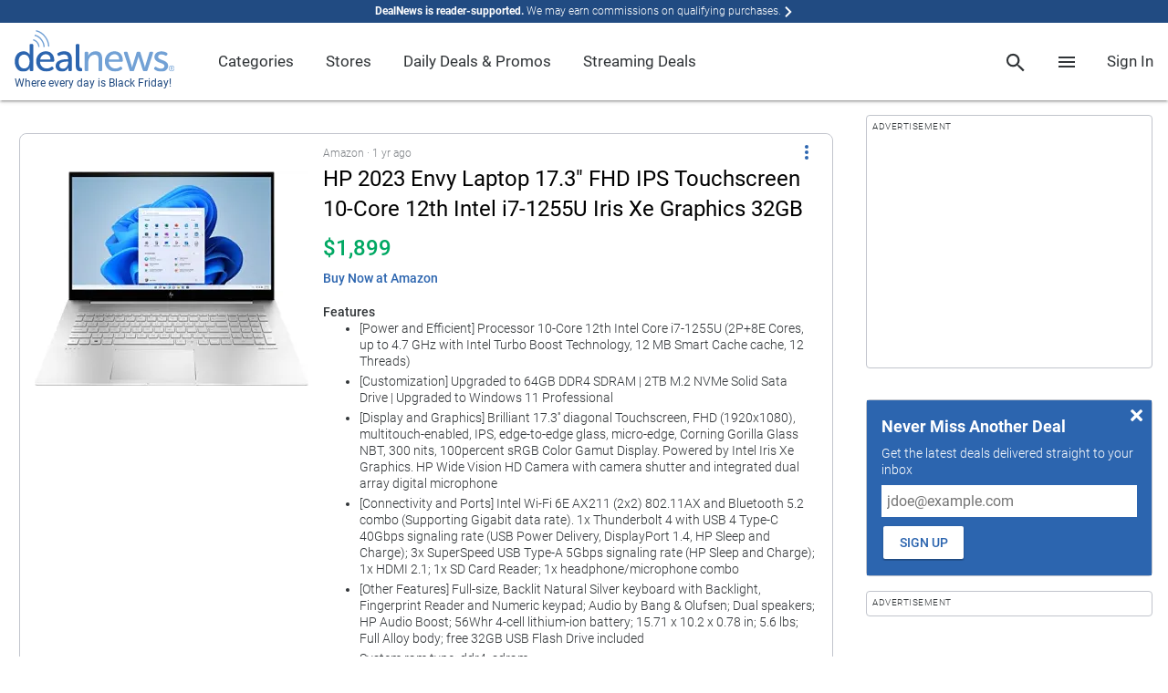

--- FILE ---
content_type: text/html; charset=utf-8
request_url: https://www.dealnews.com/products/HP/HP-2023-Envy-Laptop-17-3-FHD-IPS-Touchscreen-10-Core-12-th-Intel-i7-1255-U-Iris-Xe-Graphics-32-GB/442930.html
body_size: 190189
content:
        <!doctype html><html lang="en"><head prefix="og: http://ogp.me/ns# fb: http://ogp.me/ns/fb# article: http://ogp.me/ns/article#">

                    <script>
                if (!window.performance) {
                    document.write(unescape("%3Cscript type='text/javascript' src='https://s.dlnws.com/scripts/performance_timing-ugly.js'%3E%3C/script%3E"));
                    if (!window.performance.mark) {
                        document.write(unescape("%3Cscript type='text/javascript' src='https://s.dlnws.com/scripts/user_timing-ugly.js'%3E%3C/script%3E"));
                    }
                }
            </script>
            
        <script>
        performance.mark("dn.head_start");
        </script>

        <meta http-equiv="Content-Type" content="text/html; charset=utf-8">

                    <script>
            // Initialize DealNews command queue
            window.DealNews = window.DealNews || [];
            </script>
                            <script>
                (function() {
                    var n = document.createElement('script');
                    n.type = 'text/javascript';
                    n.async = true;
                    n.src = 'https://s.dlnws.com/files/dealnews-js/1.19.1/dealnews.js';
                    var s = document.getElementsByTagName('script')[0];
                    s.parentNode.insertBefore(n, s);
                })();
                </script>
                        <meta name="viewport" content="width=device-width, initial-scale=1, maximum-scale=5, viewport-fit=cover">
        
        <script>
            var DN = DN || {};
            DN.isProd = true;
            publicationID = 2;
            dnStartTime = Date.now();
            deviceTarget = "DESKTOP";
            DN.userLoggedIn = false;
            DN.userHasPref = false;
                    </script>

        <link rel="preload" href="https://c.dlnws.com/image/upload/c_lpad,dpr_auto,f_auto,h_300,q_auto:low,w_300/content/phtjy2ue9zz2hmllukre.jpg" as="image">
<title>HP 2023 Envy Laptop 17.3&quot; FHD IPS Touchscreen 10-Core 12th Intel i7-1255U Iris Xe Graphics 32GB for $1,899 - 17T-CH200</title>
<link rel="canonical" href="https://www.dealnews.com/products/HP/HP-2023-Envy-Laptop-17-3-FHD-IPS-Touchscreen-10-Core-12-th-Intel-i7-1255-U-Iris-Xe-Graphics-32-GB/442930.html" />
<meta name="image" content="https://c.dlnws.com/image/upload/f_auto,t_maximum,q_auto/content/phtjy2ue9zz2hmllukre.jpg">
<meta name="image:height" content="391">
<meta name="image:width" content="500">
<meta name="description" content="Today's best deals, sales and discounts across the web, vetted by our team of experts to ensure we provide the lowest prices.">
<meta name="keywords" content="HP,2023,Envy,Laptop,17.3&quot;,FHD,IPS,Touchscreen,10-Core,12th,Intel,i7-1255U,Iris,Xe,Graphics,32GB,for,$1,899">

        <link rel="preconnect" href="https://c.dlwns.com">

        <link rel="manifest" href="/manifest.json">

        
                    <link rel="canonical" href="https://www.dealnews.com/products/HP/HP-2023-Envy-Laptop-17-3-FHD-IPS-Touchscreen-10-Core-12-th-Intel-i7-1255-U-Iris-Xe-Graphics-32-GB/442930.html" />
        
        <meta property="og:site_name" content="dealnews">

        <meta property="og:description" content="Today&#039;s best deals, sales and discounts across the web, vetted by our team of experts to ensure we provide the lowest prices.">
        <meta name="twitter:description" content="Today&#039;s best deals, sales and discounts across the web, vetted by our team of experts to ensure we provide the lowest prices.">

        <meta name="twitter:card" content="summary">
        <meta name="twitter:site" content="@DealNews" />

        
            <meta name="twitter:title" content="HP 2023 Envy Laptop 17.3&quot; FHD IPS Touchscreen 10-Core 12th Intel i7-1255U Iris Xe Graphics 32GB for $1,899">
                            <meta name="twitter:image" content="https://c.dlnws.com/image/upload/f_auto,t_maximum,q_auto/content/phtjy2ue9zz2hmllukre.jpg">
                <meta name="twitter:image:width" content="500">
                <meta name="twitter:image:height" content="391">
            
            <meta property="og:title" content="HP 2023 Envy Laptop 17.3&quot; FHD IPS Touchscreen 10-Core 12th Intel i7-1255U Iris Xe Graphics 32GB for $1,899">
            <meta property="og:type" content="article">

                            <meta property="og:image" content="https://c.dlnws.com/image/upload/f_auto,t_maximum,q_auto/content/phtjy2ue9zz2hmllukre.jpg">
                <meta property="og:image:width" content="500">
                <meta property="og:image:height" content="391">
                        <meta itemprop="priceCurrency" content="USD">

            <meta property="og:url" content="https://www.dealnews.com/products/HP/HP-2023-Envy-Laptop-17-3-FHD-IPS-Touchscreen-10-Core-12-th-Intel-i7-1255-U-Iris-Xe-Graphics-32-GB/442930.html">

            <meta property="article:section" content="Laptops">

            <meta property="article:published_time" content="2024-08-07T20:51:55-04:00">
                            <meta property="article:modified_time" content="2024-08-07T21:39:23-04:00">
                <meta property="og:updated_time" content="2024-08-07T21:39:23-04:00">
            
            
        
        
                    <link rel="alternate" title="dealnews RSS" href="http://www.dealnews.com/?rss=1" type="application/rss+xml" />
        
        <meta name="apple-mobile-web-app-title" content="DealNews">

        <link rel="icon" type="image/png" href="https://c.dlnws.com/image/upload/dealnews/images/signal.png">

                
                
        
        <style>
/* action-bar */
.action-bar{display:block;padding:8px;overflow:hidden}.action-bar .action-line{display:-ms-flexbox;display:-webkit-flex;display:flex;-webkit-flex-direction:row;-ms-flex-direction:row;flex-direction:row;-webkit-flex-wrap:nowrap;-ms-flex-wrap:nowrap;flex-wrap:nowrap;-webkit-justify-content:flex-start;-ms-flex-pack:start;justify-content:flex-start;-webkit-align-content:stretch;-ms-flex-line-pack:stretch;align-content:stretch;-webkit-align-items:center;-ms-flex-align:center;align-items:center}.action-bar .action-item{padding:0;-webkit-flex:0 1 auto;-ms-flex:0 1 auto;flex:0 1 auto;-webkit-align-self:auto;-ms-flex-item-align:auto;align-self:auto;margin:0 8px 0 0}.action-bar .action-item-flex{-webkit-flex:1 1 auto;-ms-flex:1 1 auto;flex:1 1 auto;margin:0 8px 0 0}.action-bar .action-item-flex:last-child,.action-bar .action-item:last-child{margin-right:0}.action-bar-sticky{position:fixed;bottom:0;left:0;right:0;margin:auto;padding:8px;padding-bottom:env(safe-area-inset-bottom);background-color:#fff;z-index:9999;box-shadow:0 -3px 6px rgba(0,0,0,.24)}.action-bar-sticky .action-line{-webkit-flex-direction:row-reverse;-ms-flex-direction:row-reverse;flex-direction:row-reverse;text-align:right}@supports(padding:0px){.action-bar-sticky{padding-bottom:max(8px,env(safe-area-inset-bottom))}}
/* card */
.card{background-color:#fff;margin-bottom:16px}.card.border{border:1px solid #c1c4cc;border-radius:8px}.card.round{border-radius:8px}
/* generic/shadows */
.shadow-depth-0{box-shadow:0 0 0 0 transparent}.shadow-depth-1{box-shadow:0 0 2px 0 rgba(0,0,0,.12),0 2px 2px 0 rgba(0,0,0,.24)}.shadow-depth-inset-1{box-shadow:inset 0 0 2px 0 rgba(0,0,0,.12),inset 0 2px 2px 0 rgba(0,0,0,.24)}.shadow-depth-2{box-shadow:0 0 4px 0 rgba(0,0,0,.12),0 4px 4px 0 rgba(0,0,0,.24)}.shadow-depth-inset-2{box-shadow:inset 0 0 4px 0 rgba(0,0,0,.12),inset 0 4px 4px 0 rgba(0,0,0,.24)}.shadow-depth-3{box-shadow:0 0 8px 0 rgba(0,0,0,.12),0 8px 8px 0 rgba(0,0,0,.24)}.shadow-depth-inset-3{box-shadow:inset 0 0 8px 0 rgba(0,0,0,.12),inset 0 8px 8px 0 rgba(0,0,0,.24)}.shadow-depth-4{box-shadow:0 0 16px 0 rgba(0,0,0,.12),0 16px 16px 0 rgba(0,0,0,.24)}.shadow-depth-inset-4{box-shadow:inset 0 0 16px 0 rgba(0,0,0,.12),inset 0 16px 16px 0 rgba(0,0,0,.24)}.shadow-depth-5{box-shadow:0 0 24px 0 rgba(0,0,0,.12),0 24px 24px 0 rgba(0,0,0,.24)}.shadow-depth-inset-5{box-shadow:inset 0 0 24px 0 rgba(0,0,0,.12),inset 0 24px 24px 0 rgba(0,0,0,.24)}
/* menu-item */
.menu-heading,.menu-item{line-height:4rem;min-height:4rem;padding:0 16px;white-space:nowrap}.menu-heading:hover,.menu-item:hover{text-decoration:none}.menu-item{display:-webkit-box;display:-moz-box;display:-webkit-flex;display:-ms-flexbox;display:flex;-webkit-box-direction:normal;-webkit-box-orient:horizontal;-moz-box-direction:normal;-moz-box-orient:horizontal;-webkit-flex-direction:row;-ms-flex-direction:row;flex-direction:row;-webkit-flex-wrap:nowrap;-ms-flex-wrap:none;flex-wrap:nowrap;-webkit-box-pack:start;-moz-box-pack:start;-ms-flex-pack:start;-webkit-justify-content:flex-start;justify-content:flex-start;-webkit-align-content:stretch;-ms-flex-line-pack:stretch;align-content:stretch;-webkit-box-align:normal;-moz-box-align:normal;-ms-flex-align:normal;-webkit-align-items:normal;align-items:normal;position:relative;cursor:pointer}.menu-item .text{vertical-align:middle;-webkit-box-ordinal-group:1;-moz-box-ordinal-group:1;-webkit-order:0;-ms-flex-order:0;order:0;-webkit-box:1;-moz-box:1;-webkit-flex:1 1 100%;-ms-flexbox:1 1 100%;flex:1 1 100%;-webkit-align-self:center;-ms-flex-item-align:center;align-self:center;overflow:hidden;text-overflow:ellipsis;white-space:nowrap}.menu-item .icon{-webkit-box-ordinal-group:1;-moz-box-ordinal-group:1;-webkit-order:0;-ms-flex-order:0;order:0;-webkit-box:0;-moz-box:0;-webkit-flex:0 0 auto;-ms-flexbox:0 0 auto;flex:0 0 auto;-webkit-align-self:center;-ms-flex-item-align:center;align-self:center;margin-right:1em;vertical-align:middle}.menu-item .sub-icon{margin-right:0}.menu-item .spacer{-webkit-box-ordinal-group:1;-moz-box-ordinal-group:1;-webkit-order:0;-ms-flex-order:0;order:0;-webkit-box:1;-moz-box:1;-webkit-flex:1 1 100%;-ms-flexbox:1 1 100%;flex:1 1 100%;-webkit-align-self:center;-ms-flex-item-align:center;align-self:center}.menu-item{text-decoration:none;transition:background-color .3s}.menu-item.active,.menu-item:hover{background-color:#eff0f3}.menu-item.break{color:transparent;border-bottom:1px solid #e2e3e8;padding:1.714285714rem 0 0;margin-bottom:1.714285714rem;margin-left:8px;margin-right:8px;min-height:unset}.menu-heading{font-size:1em;font-weight:500;transition:none;cursor:auto}.menu-heading:hover{background-color:transparent}@media(min-width:768px){.menu-heading,.menu-item{line-height:2.5rem;min-height:2.5rem}}
/* bottom-sheet */
.bottom-sheet{overflow-y:auto;-webkit-overflow-scrolling:touch;scroll-behavior:smooth;position:fixed;bottom:0;right:0;left:0;transform:translateY(100%);transition:transform .3s ease-out;transform-origin:bottom;background-color:#fff;z-index:2000001;padding-bottom:22px;visibility:hidden}.bottom-sheet .bottom-sheet-background{background-color:#fff}.bottom-sheet .float{position:absolute;margin:1.25em;z-index:1}.bottom-sheet .menu-item .text{font-size:1.2857142857em;font-weight:500}.bottom-sheet .bottom-sheet-title{position:-webkit-sticky;position:sticky;top:0;z-index:2;background-color:#2c65af;box-shadow:0 0 4px 0 rgba(0,0,0,.12),0 4px 4px 0 rgba(0,0,0,.24);margin-bottom:8px}.bottom-sheet .bottom-sheet-title .menu-item .text{font-size:1.2857142857em;font-weight:500;color:#fff}.bottom-sheet .bottom-sheet-title .icon{fill:#fff}.bottom-sheet.sub-sheet{z-index:2000002}.bottom-sheet.fullscreen{top:0}.bottom-sheet-scrim{z-index:2000001;background-color:rgba(0,0,0,.5);position:fixed;top:0;bottom:0;left:0;right:0;display:none}.bottom-sheet-scrim.active{display:block}.bottom-sheet-scrim.active[data-for=sub-sheet]{z-index:2000002}.bottom-sheet.active{visibility:visible;transform:translateY(0)}.bottom-sheet-opener{cursor:pointer}@media(min-width:768px){.bottom-sheet,.bottom-sheet.active{box-shadow:0 0 4px 0 rgba(0,0,0,.12),0 4px 4px 0 rgba(0,0,0,.24);overflow-y:visible;position:absolute;transform:none;bottom:auto;right:auto;left:auto;transition:none;transform-origin:bottom;padding-bottom:0}.bottom-sheet{visibility:hidden;top:-10000px}.bottom-sheet .menu-item .text{font-size:1em;font-weight:300}.bottom-sheet .bottom-sheet-title{display:none}.bottom-sheet.pointer.attached{margin-top:16px}.bottom-sheet.pointer.attached:after{content:"";z-index:-1;position:absolute;width:0;height:0;top:-7px;left:16px;box-sizing:border-box;border:8px solid transparent;border-color:#fff #fff transparent transparent;transform-origin:center;transform:rotate(-45deg);filter:drop-shadow(0 0 4px rgba(0, 0, 0, .12)) drop-shadow(0 2px 2px rgba(0, 0, 0, .24))}.bottom-sheet.active{visibility:visible}.bottom-sheet-scrim.active:not(.modal){display:none}.bottom-sheet.modal{position:fixed;top:50%;left:50%;transform:translate(-50%,-50%)}.bottom-sheet.banner{position:fixed;bottom:0;right:0;left:0;top:unset;background-color:#eff0f3;box-shadow:unset}.bottom-sheet.banner .material-list{background-color:#eff0f3}}
/* spinner */
.spinner{z-index:2000000000;position:absolute;top:0;bottom:0;right:0;left:0}
/* breadcrumb */
.breadcrumb a{text-decoration:none}.breadcrumb a:hover{text-decoration:underline}@media screen and (max-width: 768px){.breadcrumb{overflow-x:scroll;overflow-y:hidden;white-space:nowrap;-webkit-overflow-scrolling:touch}}
/* dn-pagemill/styles/limit-height */
@supports(-webkit-line-clamp:1){.limit-height:after{display:none}}.limit-height{position:relative;overflow:hidden;text-overflow:ellipsis;display:-webkit-box;-webkit-box-orient:vertical}.limit-height.limit-height-large-1,.limit-height.limit-height-small-1{display:block;height:1.333333333em;overflow:hidden;white-space:nowrap;text-overflow:ellipsis}.limit-height.limit-height-large-1:after,.limit-height.limit-height-small-1:after{display:none}@media(min-width:769px){.limit-height.limit-height-large-2{max-height:2.666666666em;-webkit-line-clamp:2}.limit-height.limit-height-large-2:after{content:"";text-align:right;position:absolute;max-height:2.666666666em;top:1.333333333em;right:0;width:33%;height:1.333333333em;background:linear-gradient(to right,rgba(255,255,255,0),#fff 80%)}.limit-height.limit-height-large-3{max-height:3.999999999em;-webkit-line-clamp:3}.limit-height.limit-height-large-3:after{content:"";text-align:right;position:absolute;max-height:3.999999999em;top:2.666666666em;right:0;width:33%;height:1.333333333em;background:linear-gradient(to right,rgba(255,255,255,0),#fff 80%)}.limit-height.limit-height-large-4{max-height:5.333333332em;-webkit-line-clamp:4}.limit-height.limit-height-large-4:after{content:"";text-align:right;position:absolute;max-height:5.333333332em;top:3.999999999em;right:0;width:33%;height:1.333333333em;background:linear-gradient(to right,rgba(255,255,255,0),#fff 80%)}.limit-height.limit-height-large-5{max-height:6.666666665em;-webkit-line-clamp:5}.limit-height.limit-height-large-5:after{content:"";text-align:right;position:absolute;max-height:6.666666665em;top:5.333333332em;right:0;width:33%;height:1.333333333em;background:linear-gradient(to right,rgba(255,255,255,0),#fff 80%)}}@media(max-width:768px){.limit-height.limit-height-small-2{max-height:2.666666666em;-webkit-line-clamp:2}.limit-height.limit-height-small-2:after{content:"";text-align:right;position:absolute;max-height:2.666666666em;top:1.333333333em;right:0;width:33%;height:1.333333333em;background:linear-gradient(to right,rgba(255,255,255,0),#fff 80%)}.limit-height.limit-height-small-3{max-height:3.999999999em;-webkit-line-clamp:3}.limit-height.limit-height-small-3:after{content:"";text-align:right;position:absolute;max-height:3.999999999em;top:2.666666666em;right:0;width:33%;height:1.333333333em;background:linear-gradient(to right,rgba(255,255,255,0),#fff 80%)}.limit-height.limit-height-small-4{max-height:5.333333332em;-webkit-line-clamp:4}.limit-height.limit-height-small-4:after{content:"";text-align:right;position:absolute;max-height:5.333333332em;top:3.999999999em;right:0;width:33%;height:1.333333333em;background:linear-gradient(to right,rgba(255,255,255,0),#fff 80%)}.limit-height.limit-height-small-5{max-height:6.666666665em;-webkit-line-clamp:5}.limit-height.limit-height-small-5:after{content:"";text-align:right;position:absolute;max-height:6.666666665em;top:5.333333332em;right:0;width:33%;height:1.333333333em;background:linear-gradient(to right,rgba(255,255,255,0),#fff 80%)}}.limit-height.no-clamp{-webkit-line-clamp:unset}
/* page */
html{font-size:87.5%}body{font-size:1em;font-weight:300;font-family:Roboto,-apple-system,BlinkMacSystemFont,"AvenirNext","Avenir Next","Helvetica Neue",Helvetica,Arial,sans-serif;line-height:1.333333333;color:#303437}strong,b{font-weight:bold;color:rgba(48,52,55,.8)}a{color:#2c65af;text-decoration:none;font-weight:500}a:hover{text-decoration:underline}a.stand-alone{font-size:1em;font-weight:500;text-transform:uppercase}li{margin-bottom:4px}li[style="list-style: none"]{display:none}.font-display-4,h1.font-display-4,.font-display-4 h1,h2.font-display-4,.font-display-4 h2,h3.font-display-4,.font-display-4 h3,h4.font-display-4,.font-display-4 h4,h5.font-display-4,.font-display-4 h5,h6.font-display-4,.font-display-4 h6{font-size:4em;font-weight:300;margin:0 0 1.142857143rem}.font-display-3,h1.font-display-3,.font-display-3 h1,h2.font-display-3,.font-display-3 h2,h3.font-display-3,.font-display-3 h3,h4.font-display-3,.font-display-3 h4,h5.font-display-3,.font-display-3 h5,h6.font-display-3,.font-display-3 h6{font-size:3.2142857143em;font-weight:400;margin:0 0 1.142857143rem}.font-display-2,h1.font-display-2,.font-display-2 h1,h2.font-display-2,.font-display-2 h2,h3.font-display-2,.font-display-2 h3,h4.font-display-2,.font-display-2 h4,h5.font-display-2,.font-display-2 h5,h6.font-display-2,.font-display-2 h6{font-size:2.4285714286em;font-weight:400;margin:0 0 1.142857143rem}.font-display-1,h1.font-display-1,.font-display-1 h1,h2.font-display-1,.font-display-1 h2,h3.font-display-1,.font-display-1 h3,h4.font-display-1,.font-display-1 h4,h5.font-display-1,.font-display-1 h5,h6.font-display-1,.font-display-1 h6{font-size:2.1428571429em;font-weight:400;margin:0 0 1.142857143rem}.font-menu-title,h1.font-menu-title,.font-menu-title h1,h2.font-menu-title,.font-menu-title h2,h3.font-menu-title,.font-menu-title h3,h4.font-menu-title,.font-menu-title h4,h5.font-menu-title,.font-menu-title h5,h6.font-menu-title,.font-menu-title h6{font-size:1.7142857143em;font-weight:400}.font-title,h1.font-title,.font-title h1,h2.font-title,.font-title h2,h3.font-title,.font-title h3,h4.font-title,.font-title h4,h5.font-title,.font-title h5,h6.font-title,.font-title h6{font-size:1.2857142857em;font-weight:500}.font-body-2{font-size:1em;font-weight:500}.font-body-1{font-size:1em;font-weight:300}.font-caption{font-size:0.8571428571em;font-weight:300}.background-key-step-1{background-color:#fff}.text-key-step-1{color:#fff !important}.border-key-step-1{border-color:#fff !important;border-style:solid}.fill-key-step-1{fill:#fff}.background-key-step-2{background-color:#000}.text-key-step-2{color:#000 !important}.border-key-step-2{border-color:#000 !important;border-style:solid}.fill-key-step-2{fill:#000}.background-primary-step-1{background-color:#d7eaf8}.text-primary-step-1{color:#d7eaf8 !important}.border-primary-step-1{border-color:#d7eaf8 !important;border-style:solid}.fill-primary-step-1{fill:#d7eaf8}.background-primary-step-2{background-color:#72a1d5}.text-primary-step-2{color:#72a1d5 !important}.border-primary-step-2{border-color:#72a1d5 !important;border-style:solid}.fill-primary-step-2{fill:#72a1d5}.background-primary-step-3{background-color:#2c65af}.text-primary-step-3{color:#2c65af !important}.border-primary-step-3{border-color:#2c65af !important;border-style:solid}.fill-primary-step-3{fill:#2c65af}.background-primary-step-4{background-color:#214b82}.text-primary-step-4{color:#214b82 !important}.border-primary-step-4{border-color:#214b82 !important;border-style:solid}.fill-primary-step-4{fill:#214b82}.background-primary-step-5{background-color:#08182f}.text-primary-step-5{color:#08182f !important}.border-primary-step-5{border-color:#08182f !important;border-style:solid}.fill-primary-step-5{fill:#08182f}.background-neutral-step-1{background-color:#eff0f3}.text-neutral-step-1{color:#eff0f3 !important}.border-neutral-step-1{border-color:#eff0f3 !important;border-style:solid}.fill-neutral-step-1{fill:#eff0f3}.background-neutral-step-2{background-color:#e2e3e8}.text-neutral-step-2{color:#e2e3e8 !important}.border-neutral-step-2{border-color:#e2e3e8 !important;border-style:solid}.fill-neutral-step-2{fill:#e2e3e8}.background-neutral-step-3{background-color:#c1c4cc}.text-neutral-step-3{color:#c1c4cc !important}.border-neutral-step-3{border-color:#c1c4cc !important;border-style:solid}.fill-neutral-step-3{fill:#c1c4cc}.background-neutral-step-4{background-color:#7f8387}.text-neutral-step-4{color:#7f8387 !important}.border-neutral-step-4{border-color:#7f8387 !important;border-style:solid}.fill-neutral-step-4{fill:#7f8387}.background-neutral-step-5{background-color:#303437}.text-neutral-step-5{color:#303437 !important}.border-neutral-step-5{border-color:#303437 !important;border-style:solid}.fill-neutral-step-5{fill:#303437}.background-error-step-1{background-color:#facacc}.text-error-step-1{color:#facacc !important}.border-error-step-1{border-color:#facacc !important;border-style:solid}.fill-error-step-1{fill:#facacc}.background-error-step-2{background-color:#f4858e}.text-error-step-2{color:#f4858e !important}.border-error-step-2{border-color:#f4858e !important;border-style:solid}.fill-error-step-2{fill:#f4858e}.background-error-step-3{background-color:#b53635}.text-error-step-3{color:#b53635 !important}.border-error-step-3{border-color:#b53635 !important;border-style:solid}.fill-error-step-3{fill:#b53635}.background-error-step-4{background-color:#882824}.text-error-step-4{color:#882824 !important}.border-error-step-4{border-color:#882824 !important;border-style:solid}.fill-error-step-4{fill:#882824}.background-error-step-5{background-color:#301213}.text-error-step-5{color:#301213 !important}.border-error-step-5{border-color:#301213 !important;border-style:solid}.fill-error-step-5{fill:#301213}.background-success-step-1{background-color:#cce7d3}.text-success-step-1{color:#cce7d3 !important}.border-success-step-1{border-color:#cce7d3 !important;border-style:solid}.fill-success-step-1{fill:#cce7d3}.background-success-step-2{background-color:#82ca9c}.text-success-step-2{color:#82ca9c !important}.border-success-step-2{border-color:#82ca9c !important;border-style:solid}.fill-success-step-2{fill:#82ca9c}.background-success-step-3{background-color:#00a863}.text-success-step-3{color:#00a863 !important}.border-success-step-3{border-color:#00a863 !important;border-style:solid}.fill-success-step-3{fill:#00a863}.background-success-step-4{background-color:#00824c}.text-success-step-4{color:#00824c !important}.border-success-step-4{border-color:#00824c !important;border-style:solid}.fill-success-step-4{fill:#00824c}.background-success-step-5{background-color:#0c2f1e}.text-success-step-5{color:#0c2f1e !important}.border-success-step-5{border-color:#0c2f1e !important;border-style:solid}.fill-success-step-5{fill:#0c2f1e}.background-warning-step-1{background-color:#fadbc2}.text-warning-step-1{color:#fadbc2 !important}.border-warning-step-1{border-color:#fadbc2 !important;border-style:solid}.fill-warning-step-1{fill:#fadbc2}.background-warning-step-2{background-color:#fbbd97}.text-warning-step-2{color:#fbbd97 !important}.border-warning-step-2{border-color:#fbbd97 !important;border-style:solid}.fill-warning-step-2{fill:#fbbd97}.background-warning-step-3{background-color:#f58345}.text-warning-step-3{color:#f58345 !important}.border-warning-step-3{border-color:#f58345 !important;border-style:solid}.fill-warning-step-3{fill:#f58345}.background-warning-step-4{background-color:#ca642f}.text-warning-step-4{color:#ca642f !important}.border-warning-step-4{border-color:#ca642f !important;border-style:solid}.fill-warning-step-4{fill:#ca642f}.background-warning-step-5{background-color:#4e250f}.text-warning-step-5{color:#4e250f !important}.border-warning-step-5{border-color:#4e250f !important;border-style:solid}.fill-warning-step-5{fill:#4e250f}.background-highlight-step-1{background-color:#fff3c9}.text-highlight-step-1{color:#fff3c9 !important}.border-highlight-step-1{border-color:#fff3c9 !important;border-style:solid}.fill-highlight-step-1{fill:#fff3c9}.background-highlight-step-2{background-color:#ffe376}.text-highlight-step-2{color:#ffe376 !important}.border-highlight-step-2{border-color:#ffe376 !important;border-style:solid}.fill-highlight-step-2{fill:#ffe376}.background-highlight-step-3{background-color:#fbc31b}.text-highlight-step-3{color:#fbc31b !important}.border-highlight-step-3{border-color:#fbc31b !important;border-style:solid}.fill-highlight-step-3{fill:#fbc31b}.background-highlight-step-4{background-color:#db9715}.text-highlight-step-4{color:#db9715 !important}.border-highlight-step-4{border-color:#db9715 !important;border-style:solid}.fill-highlight-step-4{fill:#db9715}.background-highlight-step-5{background-color:#6f3903}.text-highlight-step-5{color:#6f3903 !important}.border-highlight-step-5{border-color:#6f3903 !important;border-style:solid}.fill-highlight-step-5{fill:#6f3903}body{background:#fff;margin:0;padding:0}p{margin-top:0;margin-bottom:8px}hr{border:0;border-top:1px solid #c1c4cc;margin:8px 0}strong{font-weight:700}img{border:0}template{display:none}.page{margin:auto;position:relative}@media(max-width: 768px){body{font-family:-apple-system,BlinkMacSystemFont,"AvenirNext","Avenir Next","Helvetica Neue",Helvetica,Arial,sans-serif}}@media(min-width: 768px){.page{margin:auto 16px}}@media(min-width: 1472px){.page{width:auto;max-width:1440px;margin:auto}}.box-margin-left{margin-left:16px}.box-margin-right{margin-right:16px}.box-margin-bottom{margin-bottom:16px}.box-margin-top{margin-top:16px}.content-block{margin-bottom:32px}
/* navigation-menu */
.navigation-menu{z-index:2000001;background-color:#fff;color:#303437;font-weight:400;position:fixed;top:0;bottom:0;left:0;min-width:0;max-width:75%;overflow-y:auto;box-shadow:0 0 2px 0 rgba(0,0,0,.12),0 2px 2px 0 rgba(0,0,0,.24);transform:translateX(-100%);transition:transform .3s ease-out}.navigation-menu a{text-decoration:none}.navigation-menu.active{transform:translateX(0)}.navigation-menu li{margin-bottom:unset}.navigation-menu .nav-header{border-bottom:1px solid #e2e3e8}.navigation-menu .nav-list{background-color:#fff;margin:0;padding:0;list-style:none}.navigation-menu .nav-list .nav-item{transition:background-color .3s}.navigation-menu .nav-list .nav-item .menu-item{line-height:48px;background-color:transparent;min-height:unset}.navigation-menu .nav-list .nav-item .menu-item .sub-icon{display:none}.navigation-menu .nav-list .nav-item .menu-item.break{padding-top:8px;margin-bottom:8px}.navigation-menu .nav-list .nav-item .menu-item:hover{background-color:transparent}.navigation-menu .nav-list .nav-item.has-link:hover{background-color:#eff0f3}.navigation-menu .nav-list .nav-item .sub-nav{background-color:#fff;display:block;max-height:0;overflow:hidden;transition:max-height .3s}.navigation-menu .nav-list .nav-item .sub-nav.active{max-height:2000px}.navigation-menu .nav-list.nav-depth-0>.nav-item>.menu-item>.sub-icon{display:block}.navigation-menu .nav-list.nav-depth-1>.nav-item>.menu-item>.sub-icon{display:block}.navigation-menu .nav-list.nav-depth-1>.nav-item:not(.break){padding-left:16px}.navigation-menu .nav-list.nav-depth-2>.nav-item>.menu-item>.sub-icon{display:block}.navigation-menu .nav-list.nav-depth-2>.nav-item:not(.break){padding-left:16px}.navigation-menu .nav-list.nav-depth-3>.nav-item>.menu-item>.sub-icon{display:block}.navigation-menu .nav-list.nav-depth-3>.nav-item:not(.break){padding-left:16px}.navigation-menu .nav-list.nav-depth-4>.nav-item>.menu-item>.sub-icon{display:block}.navigation-menu .nav-list.nav-depth-4>.nav-item:not(.break){padding-left:16px}.navigation-scrim{z-index:2000001;background-color:rgba(0,0,0,.5);position:fixed;top:0;bottom:0;left:0;right:0;display:none}.navigation-scrim.active{display:block}@media(min-width:769px)and (any-hover:hover){.navigation-menu{position:unset;top:unset;bottom:unset;left:unset;min-width:unset;max-width:unset;overflow-y:unset;transform:unset;transition:unset;box-shadow:0 0 0 0 transparent;line-height:4.5}.navigation-menu .nav-list.nav-depth-0>.nav-item{width:auto;display:inline-block}.navigation-menu .nav-list.nav-depth-0>.nav-item>.menu-item{line-height:inherit}.navigation-menu .nav-list.nav-depth-0>.nav-item>.menu-item>.sub-icon{display:none}.navigation-menu .nav-depth-1 .nav-list{width:max-content;max-width:15rem}.navigation-menu .nav-depth-1 .sub-nav{top:0;left:100%}.navigation-menu .nav-header{display:none}.navigation-menu .nav-item.has-link.active>.sub-nav,.navigation-menu .nav-item.has-link:hover>.sub-nav{visibility:visible}.navigation-menu .nav-item.has-link.active>.menu-item>.sub-icon,.navigation-menu .nav-item.has-link:hover>.menu-item>.sub-icon{transform:rotate(-90deg)}.navigation-menu .nav-list .nav-item .menu-item{line-height:2.5rem;white-space:unset}.navigation-menu .nav-list .nav-item .menu-item .text{white-space:normal;text-overflow:unset;overflow:unset}.navigation-menu .nav-list .nav-item .menu-heading{line-height:1.5rem;padding:8px 16px}.navigation-menu .nav-list .nav-item .sub-nav{max-height:unset;overflow:unset;transition:unset;position:absolute;visibility:hidden;display:flex}.navigation-menu .nav-list.nav-depth-1 .nav-item:not(.break){padding-left:0}.navigation-menu .nav-list.nav-depth-2 .nav-item:not(.break){padding-left:0}.navigation-menu .nav-list.nav-depth-3 .nav-item:not(.break){padding-left:0}.navigation-menu .nav-list.nav-depth-4 .nav-item:not(.break){padding-left:0}.navigation-menu .sub-nav{box-shadow:0 0 2px 0 rgba(0,0,0,.12),0 2px 2px 0 rgba(0,0,0,.24);padding:8px 0}.navigation-trigger{display:none}.navigation-scrim.active{display:none}}
/* search-box */
#search-panel{box-shadow:0 0 4px 0 rgba(0,0,0,.12),0 4px 4px 0 rgba(0,0,0,.24);background-color:#fff;padding:16px 0;white-space:nowrap;margin:0;inset:60px 0 auto auto !important;left:unset !important;right:0 !important;min-width:100vw;max-width:100vw}#search-panel #search-form{padding:0 16px}#search-panel .close{position:absolute;top:4px;right:4px;cursor:pointer}#search-panel .form-field-box{border:1px solid #c1c4cc;display:block;position:relative}#search-panel input.form-field{height:2em}#search-panel #search-button{float:right;margin-left:5px}.predictive-response .clear-input{position:absolute;right:8px;top:9px;display:inline-block}.predictive-response .response-list{margin:0;padding:0;list-style-type:none}.predictive-response .search-link{font-size:1em;font-weight:300;display:block;text-decoration:none;color:#303437;line-height:2.5;padding:0 16px;border-top:2px transparent solid;border-bottom:2px transparent solid}.predictive-response .ellipse>em{font-weight:bold;font-style:normal}.predictive-response .result-type{font-size:0.8571428571em;font-weight:300;float:right;margin:0 0 0 10px}.predictive-response .focused_result{border-top:2px #c1c4cc solid;border-bottom:2px #c1c4cc solid}.predictive-response .first-row{margin-top:10px}@media(min-width: 769px)and (any-hover: hover){#search-panel{min-width:50vw}}
/* engagement */
.engagement.no-bc{margin:-32px 0 16px}.engagement.hidden{position:absolute;top:-10000px;left:-10000px}.dn-mobile .engagement.below-header{margin:-24px 0 8px}.engagement .engagement-container{max-width:1240px;margin:auto;position:relative}
/* loading-bar */
.loading-ellipsis{position:relative;width:64px;height:64px;z-index:2000002}.loading-ellipsis.loading-ellipsis-center{position:absolute;left:50%;top:50%;transform:translate(-50%,-50%)}.loading-ellipsis div{position:absolute;top:27px;width:11px;height:11px;border-radius:50%;background:#2c65af;animation-timing-function:cubic-bezier(0,1,1,0)}.loading-ellipsis div:nth-child(1){left:6px;animation:loading-ellipsis-expand .6s infinite}.loading-ellipsis div:nth-child(2){left:6px;animation:loading-ellipsis-move .6s infinite}.loading-ellipsis div:nth-child(3){left:26px;animation:loading-ellipsis-move .6s infinite}.loading-ellipsis div:nth-child(4){left:45px;animation:loading-ellipsis-shrink .6s infinite}.loading-ellipsis-hide{display:none}.loading-ellipsis-hide div{animation-play-state:paused!important}.loading-ellipsis-scrim{z-index:2000001;background-color:rgba(0,0,0,.5);position:absolute;top:0;bottom:0;left:0;right:0}@keyframes loading-ellipsis-expand{0%{transform:scale(0)}100%{transform:scale(1)}}@keyframes loading-ellipsis-shrink{0%{transform:scale(1)}100%{transform:scale(0)}}@keyframes loading-ellipsis-move{0%{transform:translate(0,0)}100%{transform:translate(19px,0)}}
/* header */
#header{box-shadow:0 2px 2px 0 rgba(0,0,0,.14),0 3px 1px -2px rgba(0,0,0,.12),0 1px 5px 0 rgba(0,0,0,.2);margin-bottom:16px}#header .header-main{display:-webkit-box;display:-moz-box;display:-webkit-flex;display:-ms-flexbox;display:flex;-webkit-box-direction:normal;-webkit-box-orient:horizontal;-moz-box-direction:normal;-moz-box-orient:horizontal;-webkit-flex-direction:row;-ms-flex-direction:row;flex-direction:row;-webkit-flex-wrap:no-wrap;-ms-flex-wrap:no-wrap;flex-wrap:no-wrap;-webkit-box-pack:justify;-moz-box-pack:justify;-ms-flex-pack:justify;-webkit-justify-content:space-between;justify-content:space-between;-webkit-align-content:stretch;-ms-flex-line-pack:stretch;align-content:stretch;-webkit-box-align:stretch;-moz-box-align:stretch;-ms-flex-align:stretch;-webkit-align-items:stretch;align-items:stretch;background:#fff;color:#303437;box-sizing:border-box;height:75px;line-height:75px}#header .header-main *{box-sizing:border-box}#header .header-main .header-link,#header .header-main .header-link:visited,#header .header-main .header-link:active,#header .header-main .header-link:hover{color:#303437;text-decoration:none;display:block;padding:0 16px;cursor:pointer;transition:background-color .3s;font-size:1.2rem;font-weight:400}#header .header-main .header-link:hover{background-color:#2c65af;color:#fff}#header .header-main .navigation-trigger{-webkit-box-ordinal-group:1;-moz-box-ordinal-group:1;-webkit-order:0;-ms-flex-order:0;order:0;-webkit-box:0;-moz-box:0;-webkit-flex:0 0 auto;-ms-flexbox:0 0 auto;flex:0 0 auto;-webkit-align-self:auto;-ms-flex-item-align:auto;align-self:auto;padding:0 8px}#header .header-main .navigation-trigger .icon{vertical-align:middle}#header .header-main #logo{-webkit-box-ordinal-group:1;-moz-box-ordinal-group:1;-webkit-order:0;-ms-flex-order:0;order:0;-webkit-box:1;-moz-box:1;-webkit-flex:1 1 100%;-ms-flexbox:1 1 100%;flex:1 1 100%;-webkit-align-self:auto;-ms-flex-item-align:auto;align-self:auto;line-height:1rem;padding:.25rem 16px 0 0}#header .header-main #logo .logo{color:#303437;text-decoration:none;display:block}#header .header-main #logo .logo .logo-img{vertical-align:middle;margin-bottom:4px;width:175px;aspect-ratio:204/53}#header .header-main #logo .logo .logo-tagline{padding-top:.2rem;font-size:.81rem;line-height:.81rem;font-weight:normal;color:#214b82;white-space:nowrap}#header .header-main .nav-section{-webkit-box-ordinal-group:1;-moz-box-ordinal-group:1;-webkit-order:0;-ms-flex-order:0;order:0;-webkit-box:0;-moz-box:0;-webkit-flex:0 0 0;-ms-flexbox:0 0 0;flex:0 0 0;-webkit-align-self:auto;-ms-flex-item-align:auto;align-self:auto}#header .header-main .nav-section .nav-header{background-color:#2c65af}#header .header-main .nav-section .nav-header .header-link{color:#fff;max-width:256px;overflow:hidden;text-overflow:ellipsis;white-space:nowrap}#header .header-main .nav-section .more-info{color:#303437}#header .header-main .flex-section{-webkit-box-ordinal-group:1;-moz-box-ordinal-group:1;-webkit-order:0;-ms-flex-order:0;order:0;-webkit-box:1;-moz-box:1;-webkit-flex:1 1 100%;-ms-flexbox:1 1 100%;flex:1 1 100%;-webkit-align-self:auto;-ms-flex-item-align:auto;align-self:auto}#header .header-main .search-section,#header .header-main .refine-section{-webkit-box-ordinal-group:1;-moz-box-ordinal-group:1;-webkit-order:0;-ms-flex-order:0;order:0;-webkit-box:1;-moz-box:1;-webkit-flex:1 1 40px;-ms-flexbox:1 1 40px;flex:1 1 40px;-webkit-align-self:auto;-ms-flex-item-align:auto;align-self:auto}#header .header-main .search-section .header-link,#header .header-main .refine-section .header-link{min-width:40px}#header .header-main .search-section .icon,#header .header-main .refine-section .icon{vertical-align:middle}#header .header-main .user-profile{display:none}#header .header-main .header-engagement{display:none}#header .left-nav,#header .right-nav{display:flex}#header .search-section:hover svg{fill:#fff}#header #nav-menu-more-info svg{fill:#303437}#header #nav-menu-more-info:hover svg{fill:#fff}.social-icons{display:none;line-height:100px;grid-auto-rows:1fr;grid-template-columns:repeat(5, 1fr);gap:0 8px;padding-right:8px}#user-profile-menu{z-index:2000001}#breadcrumb{line-height:2;padding:0 8px;margin:-16px 0 8px}#breadcrumb #page-breadcrumb{height:2em;line-height:2em}#breadcrumb #page-breadcrumb .bc-carat .icon{fill:#303437}#breadcrumb a,#breadcrumb a:hover,#breadcrumb a:visited,#breadcrumb a:active{color:#303437}@media(min-width: 769px)and (any-hover: hover){#header .header-main{height:85px;line-height:85px}#header .header-main #logo{padding:.6rem 32px 0 16px;-webkit-box-ordinal-group:1;-moz-box-ordinal-group:1;-webkit-order:0;-ms-flex-order:0;order:0;-webkit-box:0;-moz-box:0;-webkit-flex:0 0 175px;-ms-flexbox:0 0 175px;flex:0 0 175px;-webkit-align-self:auto;-ms-flex-item-align:auto;align-self:auto}#header .header-main #logo .logo .logo-tagline{font-size:.88rem}#header .header-main .header-engagement{display:block;-webkit-box-ordinal-group:1;-moz-box-ordinal-group:1;-webkit-order:0;-ms-flex-order:0;order:0;-webkit-box:0;-moz-box:0;-webkit-flex:0 0 auto;-ms-flexbox:0 0 auto;flex:0 0 auto;-webkit-align-self:auto;-ms-flex-item-align:auto;align-self:auto;max-width:240px}#header .header-main .nav-section{-webkit-box-ordinal-group:1;-moz-box-ordinal-group:1;-webkit-order:0;-ms-flex-order:0;order:0;-webkit-box:1;-moz-box:1;-webkit-flex:1 1 auto;-ms-flexbox:1 1 auto;flex:1 1 auto;-webkit-align-self:auto;-ms-flex-item-align:auto;align-self:auto;white-space:nowrap}#header .header-main .nav-section #nav-menu{background:transparent;line-height:inherit}#header .header-main .nav-section #nav-menu>.nav-list{background:transparent;width:max-content}#header .header-main .nav-section #nav-menu>.nav-list>.nav-item{width:max-content}#header .header-main .nav-section #nav-menu>.nav-list>.nav-item>.menu-item{color:#303437;font-size:1.2rem;font-weight:400}#header .header-main .nav-section #nav-menu>.nav-list>.nav-item:hover>.menu-item{color:#fff}#header .header-main .nav-section .mobile-only{display:none}#header .header-main .more-info-section .center{justify-content:center}#header .header-main .more-info-section .icon{margin:unset}#header .header-main .more-info-section .menu-item{min-height:unset}#header .header-main .more-info-section .navigation-menu,#header .header-main .more-info-section .nav-list{background:transparent}#header .header-main .more-info-section .navigation-menu,#header .header-main .more-info-section .nav-list,#header .header-main .more-info-section .nav-item,#header .header-main .more-info-section .menu-item{height:100%}#header .header-main .more-info-section>.navigation-menu>.nav-list>.nav-item>.menu-item{color:#fff}#header .header-main .navigation-menu>.nav-list>.nav-item.has-link:hover{background-color:#2c65af}#header .header-main .sub-nav{line-height:1.333333333;z-index:2000009}#header .header-main .refine-section{display:none}#header .header-main .user-profile{display:block;-webkit-box-ordinal-group:1;-moz-box-ordinal-group:1;-webkit-order:0;-ms-flex-order:0;order:0;-webkit-box:1;-moz-box:1;-webkit-flex:1 1 auto;-ms-flexbox:1 1 auto;flex:1 1 auto;-webkit-align-self:auto;-ms-flex-item-align:auto;align-self:auto}#header .header-main .user-profile .header-link{max-width:175px;overflow:hidden;text-overflow:ellipsis;white-space:nowrap}#breadcrumb{padding:0 16px;margin:-12px 0 0}}@media(min-width: 1332px){#header .social-icons{display:grid}}
</style>
<style>
/* sidebar */
#sidebar .widget{margin-bottom:16px}#sidebar .widget:not(.widget-ad){border:1px solid #c1c4cc;border-radius:4px}#sidebar .widget .section-heading-2{margin:0 8px 8px;border-top:0}#sidebar .widget.engagement{border:none;display:flex;justify-content:center}#sidebar .widget-ad .ad-container{padding:6px 6px 4px 6px;border:1px solid #c1c4cc;border-radius:4px}#sidebar .widget-ad .ad-container::before{content:"advertisement";color:inherit;display:block;font-size:10px;letter-spacing:.5px;line-height:12px;text-transform:uppercase;padding-bottom:4px;font-weight:300;text-align:left}#sidebar .widget-ad .ad-container{margin-bottom:16px}#sidebar .widget-ad.widget-ad-top{min-width:314px;min-height:296px}#sidebar .widget-ad.widget-ad-dynamic{min-width:314px;min-height:296px}#sidebar .following-top{position:fixed;top:16px;width:300px}#sidebar .following-top-sticky{position:-webkit-sticky;position:-ms-sticky;position:sticky;top:16px;backface-visibility:hidden}@media(min-width: 800px){#sidebar{width:314px !important}}
</style>
<style>
/* toggle */
.switch{position:relative;display:inline-block;width:36px;height:20px;margin:0 8px}.switch input{opacity:0;width:0;height:0}.switch input:checked+.slider{background-color:#00a863}.switch input:checked+.slider:before{-webkit-transform:translateX(16px);-ms-transform:translateX(16px);transform:translateX(16px)}.switch input:focus+.slider{box-shadow:0 0 1px #00a863}.slider{position:absolute;cursor:pointer;top:0;left:0;right:0;bottom:0;background-color:#c1c4cc;border:1px solid #e2e3e8;-webkit-transition:.35s;transition:.35s}.slider:before{position:absolute;content:"";height:18px;width:18px;left:0;top:0;background-color:#fff;-webkit-transition:.35s;transition:.35s;box-shadow:0 0 1px #c1c4cc,0 1px 5px #c1c4cc}.slider.round{border-radius:30px}.slider.round:before{border-radius:50%}
/* dialog */
.dn-dialog{box-shadow:0 0 4px 0 rgba(0,0,0,.12),0 4px 4px 0 rgba(0,0,0,.24);background-color:#2c65af;color:#fff;min-width:275px;padding:16px;z-index:2003000}.dn-dialog .close{position:absolute;top:8px;right:8px}.dn-dialog .form-box{background:none;padding:0;margin:0}.dn-dialog .hd{font-size:24px;font-size:1.7142857143rem;text-rendering:optimizeLegibility;margin-bottom:8px}.dialog-attach-tr .dialog-pointer,.dialog-attach-tl .dialog-pointer{border-color:transparent transparent #cbcbcb;border-style:solid;border-width:8px;position:absolute;border-bottom-color:#2c65af;top:0;margin-top:-24px;border-width:12px;visibility:hidden}.dialog-attach-br .dialog-pointer,.dialog-attach-bl .dialog-pointer{border-color:#cbcbcb transparent transparent;border-style:solid;border-width:8px;position:absolute;border-top-color:#2c65af;bottom:0;margin-bottom:-24px;border-width:12px;visibility:hidden}.dialog-attach-tr{margin-top:16px;margin-left:16px}.dialog-attach-tr .dialog-pointer{visibility:visible;right:30px}.dialog-attach-tl{margin-top:16px;margin-left:-4px}.dialog-attach-tl .dialog-pointer{visibility:visible;left:10px}.dialog-attach-br{margin-top:-16px}.dialog-attach-br .dialog-pointer{visibility:visible;right:30px}.dialog-attach-bl{margin-top:-16px}.dialog-attach-bl .dialog-pointer{visibility:visible;left:10px}
/* dn-panel */
.dn-panel{visibility:hidden;position:absolute;top:-100000px;left:-100000px;max-width:960px;z-index:2000100}.dn-panel.active{visibility:visible}@media(max-width: 600px){.dn-panel.active{width:auto;position:fixed;top:0;left:0;right:0}}.panel-drag{cursor:move}.dn-panel-blackout{position:fixed;top:0;left:0;display:none;width:100%;height:100%;background-color:#303437;opacity:.6;filter:alpha(opacity=60);z-index:2002000;visibility:visible}
/* forms */
input,select{font-size:16px;font-size:1.1428571429rem;text-rendering:optimizeLegibility;font-family:Roboto,-apple-system,BlinkMacSystemFont,"AvenirNext","Avenir Next","Helvetica Neue",Helvetica,Arial,sans-serif;vertical-align:middle}input:not([type=checkbox]):not([type=radio]):not([type=button]):not([type=submit]){outline:none}input:disabled,button:disabled{pointer-events:none}*:invalid,*:required{outline:none !important}input:focus:not([type=checkbox]):not([type=radio]):not([type=button]):not([type=submit]),select:focus{outline:none}.form-field-box{background:#fff;display:inline-block;vertical-align:middle;overflow:hidden;position:relative}.form-field-box-light,.form-box-light .form-field-box{border:1px solid #c1c4cc}.form-field-box-none{background:transparent;border-color:transparent}.form-field-box-small{width:43px;width:3.3rem}.form-field-set{overflow:hidden}.form-field-box-medium{width:86px;width:6.6rem}.form-field-box.form-field-box-snug{margin-bottom:0}.ios-styles .form-field-box-small{width:43px;width:2.8rem}input.form-field,select.form-field,.form-field-select-value{border:0;height:33px;height:2.5rem;padding:0 0 0 2%;margin:0;width:98%}input.form-field[type=file]{padding-left:0}.form-field-search{border-radius:0 5px 5px 0;border:1px solid #c1c4cc;display:inline-block}.input-search{width:140px;margin:0px;border:0px;outline:none}.input-small{width:30px}.form-radio-label{display:inline-block;vertical-align:middle}select.form-field{opacity:0;background-color:transparent;position:absolute;top:0;right:0;bottom:0;left:0;-webkit-appearance:none;position:absolute;z-index:2000002;padding-top:.25em;padding-bottom:.25em;width:100%}.form-field-select-value{font-size:16px;font-size:1.1428571429rem;text-rendering:optimizeLegibility;color:#303437;line-height:33px;text-overflow:ellipsis;width:90%}.form-field-select-button{background:none repeat scroll 0 0 #fff;bottom:0;color:#303437;font-size:2em;padding:0 3px;position:absolute;right:0;top:-3px;z-index:2000001;cursor:default}.form-field-box.form-field-focus{border-color:#2c65af}textarea.form-field{font-family:Roboto,-apple-system,BlinkMacSystemFont,"AvenirNext","Avenir Next","Helvetica Neue",Helvetica,Arial,sans-serif;font-weight:400;letter-spacing:0;text-rendering:optimizeLegibility;font-size:16px;font-size:1.1428571429rem;text-rendering:optimizeLegibility;border:0 none;height:20em;margin:0;padding:2%;width:96%;resize:none}textarea.form-field.fixed-font{font-family:"Andale Mono","Monaco","Courier New",monospace;overflow:auto;white-space:pre}.form-box{font-size:14px;font-size:1rem;text-rendering:optimizeLegibility;background-color:#2c65af;color:#fff;padding:16px;margin-bottom:16px;text-align:left}.form-box .form-field-box,.form-box .form-field-checkbox-set{display:block;margin-bottom:8px}.form-box .form-box{background:none;padding:0;margin:0}.form-box .form-submit{margin-top:12px;padding:2px}.form-box .button{min-height:2.5rem}.form-box .button-util{height:1.615384615rem;min-height:unset}.content-well .form-box{margin-bottom:0}.form-box-thin{max-width:320px}.form-box-light{padding:0;background:none;color:#303437}.form-box-light .form-field-box-none{background:transparent;border-color:transparent}.form-box-light .form-field-label{color:#303437}.form-field-label{color:#fff;display:block;margin-bottom:4px}.form-footer{line-height:2.5em}.form-checkbox{margin:-0.25em .25em 0 0}.form-field-checkbox-set .form-field-label{display:inline-block}.form-field-checkbox{overflow:hidden}.form-field-checkbox .form-field-checkbox-box{display:table-cell;padding-right:.25em;vertical-align:top}.form-field-checkbox .form-field-checkbox-label{display:table-cell;width:auto}.form-field-radio-set{margin-bottom:4px}.form-field-radio-set.vertical .form-field-label{display:block}.form-box .form-box-horizontal,.form-box-horizontal{margin-bottom:8px;display:inline-block}.form-box .form-box-horizontal .field-set-wrapper,.form-box-horizontal .field-set-wrapper{display:inline-block;margin-right:8px}.form-box .form-box-horizontal .form-field-box,.form-box .form-box-horizontal .form-field-checkbox,.form-box-horizontal .form-field-box,.form-box-horizontal .form-field-checkbox{margin-bottom:0px;display:inline-block}.form-box .form-box-horizontal .form-field-checkbox-set,.form-box-horizontal .form-field-checkbox-set{margin-bottom:0px;display:inline-block;vertical-align:middle}.form-box .form-box-horizontal .form-field-checkbox-set .form-field-checkbox,.form-box-horizontal .form-field-checkbox-set .form-field-checkbox{margin-right:8px;vertical-align:middle}.form-box .form-box-horizontal .button,.form-box-horizontal .button{margin-right:8px}
/* buttons */
.btn-outlined,.btn-destructive,.btn-flat,.btn-stand-alone,.btn-positive,.btn-hero,.btn-cta,.btn-cta:focus,.btn-cta:active,.btn{display:inline-block;vertical-align:top;box-sizing:border-box;white-space:nowrap;overflow:hidden;height:2.571428571em;line-height:2.571428571em;min-width:6.285714286em;padding:0 .857142857em;border-radius:.142857143em;text-transform:uppercase;text-decoration:none;font-size:1em;font-weight:500;text-align:center;transition:background-color .25s,box-shadow .25s;cursor:pointer}.btn-outlined:active,.btn-destructive:active,.btn-flat:active,.btn-stand-alone:active,.btn-positive:active,.btn-hero:active,.btn-cta:active,.btn:active{animation:pulsate-bck .1s ease-in-out both}.btn-outlined:focus,.btn-destructive:focus,.btn-flat:focus,.btn-stand-alone:focus,.btn-positive:focus,.btn-hero:focus,.btn-cta:focus,.btn:focus{outline:1px solid}.btn-outlined:hover,.btn-destructive:hover,.btn-flat:hover,.btn-stand-alone:hover,.btn-positive:hover,.btn-hero:hover,.btn-cta:hover,.btn:hover{text-decoration:none}@media(hover: none){.btn-outlined:hover,.btn-destructive:hover,.btn-flat:hover,.btn-stand-alone:hover,.btn-positive:hover,.btn-hero:hover,.btn-cta:hover,.btn:hover{box-shadow:inset 0 0 2px 0 rgba(0,0,0,.12),inset 0 2px 2px 0 rgba(0,0,0,.24)}}.btn-outlined:disabled,.btn-destructive:disabled,.btn-flat:disabled,.btn-stand-alone:disabled,.btn-positive:disabled,.btn-hero:disabled,.btn-cta:disabled,.btn:disabled{animation:none}a[disabled].btn-outlined,a[disabled].btn-destructive,a[disabled].btn-flat,a[disabled].btn-stand-alone,a[disabled].btn-positive,a[disabled].btn-hero,a[disabled].btn-cta,a[disabled].btn{display:none}a[disabled].btn-outlined+.btn-fake,a[disabled].btn-destructive+.btn-fake,a[disabled].btn-flat+.btn-fake,a[disabled].btn-stand-alone+.btn-fake,a[disabled].btn-positive+.btn-fake,a[disabled].btn-hero+.btn-fake,a[disabled].btn-cta+.btn-fake,a[disabled].btn+.btn-fake{display:inline-block}.btn-fake{display:none}.btn-hero,.btn-cta,.btn-cta:focus,.btn-cta:active{box-shadow:0 0 2px 0 rgba(0,0,0,.12),0 2px 2px 0 rgba(0,0,0,.24)}.btn-hero,.btn-cta,.btn-cta:focus,.btn-cta:active,.btn-hero:focus{color:#fff}.btn-hero,.btn-cta,.btn-cta:focus,.btn-cta:active,.btn-hero:focus,.btn-hero:active{background-color:#2c65af;outline-color:#000}.btn-hero.success,.success.btn-cta,.btn-hero:focus.success,.btn-hero:active.success{background-color:#00a863;outline-color:#0c2f1e}.btn-hero.highlight,.highlight.btn-cta,.btn-hero:focus.highlight,.btn-hero:active.highlight{background-color:#fbc31b;outline-color:#6f3903}.btn-hero.warning,.warning.btn-cta,.btn-hero:focus.warning,.btn-hero:active.warning{background-color:#f58345;outline-color:#4e250f}.btn-hero.error,.error.btn-cta,.btn-hero:focus.error,.btn-hero:active.error{background-color:#b53635;outline-color:#000}.btn-hero:focus,.btn-cta:focus{outline-color:#000}.btn-hero:focus.success,.btn-cta:focus.success{outline-color:#0c2f1e}.btn-hero:focus.highlight,.btn-cta:focus.highlight{outline-color:#6f3903}.btn-hero:focus.warning,.btn-cta:focus.warning{outline-color:#4e250f}.btn-hero:focus.error,.btn-cta:focus.error{outline-color:#000}.btn-hero:hover,.btn-cta:hover{background-color:#72a1d5;box-shadow:0 0 4px 0 rgba(0,0,0,.12),0 4px 4px 0 rgba(0,0,0,.24)}.btn-hero:hover.success,.btn-cta:hover.success{background-color:#82ca9c}.btn-hero:hover.highlight,.btn-cta:hover.highlight{background-color:#ffe376}.btn-hero:hover.warning,.btn-cta:hover.warning{background-color:#fbbd97}.btn-hero:hover.error,.btn-cta:hover.error{background-color:#f4858e}@media(hover: none){.btn-hero:hover,.btn-cta:hover{background-color:#2c65af;box-shadow:0 0 2px 0 rgba(0,0,0,.12),0 2px 2px 0 rgba(0,0,0,.24)}.btn-hero:hover.success,.btn-cta:hover.success{background-color:#00a863}.btn-hero:hover.highlight,.btn-cta:hover.highlight{background-color:#fbc31b}.btn-hero:hover.warning,.btn-cta:hover.warning{background-color:#f58345}.btn-hero:hover.error,.btn-cta:hover.error{background-color:#b53635}}.btn-positive{box-shadow:0 0 2px 0 rgba(0,0,0,.12),0 2px 2px 0 rgba(0,0,0,.24)}.btn-positive,.btn-positive:focus{color:#2c65af;background-color:#fff}.btn-positive:focus{outline-color:#2c65af}.btn-positive:hover{background-color:#fff;box-shadow:0 0 4px 0 rgba(0,0,0,.12),0 4px 4px 0 rgba(0,0,0,.24)}@media(hover: none){.btn-positive:hover{box-shadow:0 0 2px 0 rgba(0,0,0,.12),0 2px 2px 0 rgba(0,0,0,.24)}}.btn-flat,.btn-stand-alone,.btn-flat:focus{color:#2c65af;background-color:#fff}.btn-flat:focus,.btn-stand-alone:focus{outline-color:#2c65af}.btn-flat:hover,.btn-stand-alone:hover{box-shadow:0 0 2px 0 rgba(0,0,0,.12),0 2px 2px 0 rgba(0,0,0,.24)}@media(hover: none){.btn-flat:hover,.btn-stand-alone:hover{box-shadow:0 0 0 0 transparent}}.btn-destructive,.btn-destructive:focus{background-color:#fff;color:#b53635}.btn-destructive:focus{outline-color:#b53635}.btn-destructive:hover{background-color:#fff;color:#b53635;box-shadow:0 0 2px 0 rgba(0,0,0,.12),0 2px 2px 0 rgba(0,0,0,.24)}@media(hover: none){.btn-destructive:hover{box-shadow:0 0 0 0 transparent}}.btn-outlined,.btn-outlined:focus{background-color:unset;color:#2c65af;border:1px solid #2c65af}.btn-outlined.success,.btn-outlined:focus.success{border-color:#00a863}.btn-outlined.highlight,.btn-outlined:focus.highlight{border-color:#fbc31b}.btn-outlined.warning,.btn-outlined:focus.warning{border-color:#f58345}.btn-outlined.error,.btn-outlined:focus.error{border-color:#b53635}.btn-outlined:focus{outline-color:#000}.btn-outlined:focus.success{outline-color:#00a863}.btn-outlined:focus.highlight{outline-color:#6f3903}.btn-outlined:focus.warning{outline-color:#4e250f}.btn-outlined:focus.error{outline-color:#000}.btn-outlined:hover{background-color:rgba(215,234,248,.6)}.btn-outlined:hover.success{background-color:rgba(204,231,211,.6)}.btn-outlined:hover.highlight{background-color:rgba(255,243,201,.6)}.btn-outlined:hover.warning{background-color:rgba(250,219,194,.6)}.btn-outlined:hover.error{background-color:rgba(250,202,204,.6)}@media(hover: none){.btn-outlined:hover{background-color:unset}}.btn-outlined:active{background-color:rgba(114,161,213,.5)}.btn-positive.success,.btn-positive:focus.success,.btn-outlined.success,.btn-outlined:focus.success,.btn-flat.success,.success.btn-stand-alone,.btn-flat:focus.success{color:#00a863}.btn-positive.highlight,.btn-positive:focus.highlight,.btn-outlined.highlight,.btn-outlined:focus.highlight,.btn-flat.highlight,.highlight.btn-stand-alone,.btn-flat:focus.highlight{color:#fbc31b}.btn-positive.warning,.btn-positive:focus.warning,.btn-outlined.warning,.btn-outlined:focus.warning,.btn-flat.warning,.warning.btn-stand-alone,.btn-flat:focus.warning{color:#f58345}.btn-positive.error,.btn-positive:focus.error,.btn-outlined.error,.btn-outlined:focus.error,.btn-flat.error,.error.btn-stand-alone,.btn-flat:focus.error{color:#b53635}.btn-positive:focus.success,.btn-flat:focus.success,.btn-stand-alone:focus.success{outline-color:#00a863}.btn-positive:focus.highlight,.btn-flat:focus.highlight,.btn-stand-alone:focus.highlight{outline-color:#fbc31b}.btn-positive:focus.warning,.btn-flat:focus.warning,.btn-stand-alone:focus.warning{outline-color:#f58345}.btn-positive:focus.error,.btn-flat:focus.error,.btn-stand-alone:focus.error{outline-color:#b53635}.btn:active,.btn-hero:active,.btn-cta:active,.btn-positive:active,.btn-flat:active,.btn-stand-alone:active,.btn-destructive:active,.btn-outlined:active{box-shadow:inset 0 0 2px 0 rgba(0,0,0,.12),inset 0 2px 2px 0 rgba(0,0,0,.24)}.btn-hero:disabled,.btn-cta:disabled,.btn-positive:disabled{box-shadow:0 0 0 0 transparent;background-color:#eff0f3;color:#c1c4cc}.btn:disabled,.btn-flat:disabled,.btn-stand-alone:disabled,.btn-destructive:disabled{box-shadow:0 0 0 0 transparent;background-color:#fff;color:#c1c4cc}.btn-outlined:disabled{box-shadow:0 0 0 0 transparent;color:#c1c4cc;background-color:unset;border-color:#c1c4cc}button.btn-hero,button.btn-cta,button.btn-cta:focus,button.btn-cta:active,button.btn-positive,button.btn,button.btn-flat,button.btn-stand-alone,button.btn-destructive,input.btn-hero,input.btn-cta,input.btn-cta:focus,input.btn-cta:active,input.btn-positive,input.btn,input.btn-flat,input.btn-stand-alone,input.btn-destructive,button.btn-outlined,input.btn-outlined{-webkit-tap-highlight-color:transparent;-webkit-box-sizing:border-box;-moz-box-sizing:border-box;box-sizing:border-box;-webkit-appearance:none;-webkit-user-select:none;-moz-appearance:none;-moz-user-select:none;-ms-user-select:none}button.btn-hero,button.btn-cta,button.btn-cta:focus,button.btn-cta:active,button.btn-positive,button.btn,button.btn-flat,button.btn-stand-alone,button.btn-destructive,input.btn-hero,input.btn-cta,input.btn-cta:focus,input.btn-cta:active,input.btn-positive,input.btn,input.btn-flat,input.btn-stand-alone,input.btn-destructive{border:0}.btn-shadow-0,.btn-shadow-0:focus{box-shadow:0 0 0 0 transparent}.btn-shadow-0:hover{box-shadow:0 0 2px 0 rgba(0,0,0,.12),0 2px 2px 0 rgba(0,0,0,.24)}@media(hover: none){.btn-shadow-0:hover{box-shadow:0 0 0 0 transparent}}.btn-shadow-1,.btn-shadow-1:focus{box-shadow:0 0 2px 0 rgba(0,0,0,.12),0 2px 2px 0 rgba(0,0,0,.24)}.btn-shadow-1:hover{box-shadow:0 0 4px 0 rgba(0,0,0,.12),0 4px 4px 0 rgba(0,0,0,.24)}@media(hover: none){.btn-shadow-1:hover{box-shadow:0 0 2px 0 rgba(0,0,0,.12),0 2px 2px 0 rgba(0,0,0,.24)}}.btn-shadow-2,.btn-shadow-2:focus{box-shadow:0 0 4px 0 rgba(0,0,0,.12),0 4px 4px 0 rgba(0,0,0,.24)}.btn-shadow-0:active,.btn-shadow-1:active,.btn-shadow-2:active{box-shadow:inset 0 0 2px 0 rgba(0,0,0,.12),inset 0 2px 2px 0 rgba(0,0,0,.24)}.btn-shadow-0:disabled,.btn-shadow-1:disabled,.btn-shadow-2:disabled{box-shadow:0 0 0 0 transparent}.btn.bgColorkeystep-1,.btn.bgColorkeystep-1:focus{background-color:#fff}.btn.bgColorkeystep-1:hover{background-color:#fff}@media(hover: none){.btn.bgColorkeystep-1:hover{background-color:#fff}}.btn.bgColorkeystep-1:active{background-color:#fff}.btn.textColorkeystep-1,.btn.textColorkeystep-1:focus{color:#fff}.btn.bgColorkeystep-1:disabled{background-color:#fff;color:#c1c4cc}.btn.focusColorkeystep-1:focus{outline-color:#fff}.btn.bgColorkeystep-2,.btn.bgColorkeystep-2:focus{background-color:#000}.btn.bgColorkeystep-2:hover{background-color:#333}@media(hover: none){.btn.bgColorkeystep-2:hover{background-color:#000}}.btn.bgColorkeystep-2:active{background-color:#000}.btn.textColorkeystep-2,.btn.textColorkeystep-2:focus{color:#000}.btn.bgColorkeystep-2:disabled{background-color:#fff;color:#c1c4cc}.btn.focusColorkeystep-2:focus{outline-color:#000}.btn.bgColorprimarystep-1,.btn.bgColorprimarystep-1:focus{background-color:#d7eaf8}.btn.bgColorprimarystep-1:hover{background-color:#fff}@media(hover: none){.btn.bgColorprimarystep-1:hover{background-color:#d7eaf8}}.btn.bgColorprimarystep-1:active{background-color:#d7eaf8}.btn.textColorprimarystep-1,.btn.textColorprimarystep-1:focus{color:#d7eaf8}.btn.bgColorprimarystep-1:disabled{background-color:#fff;color:#c1c4cc}.btn.focusColorprimarystep-1:focus{outline-color:#d7eaf8}.btn.bgColorprimarystep-2,.btn.bgColorprimarystep-2:focus{background-color:#72a1d5}.btn.bgColorprimarystep-2:hover{background-color:#c1d5ec}@media(hover: none){.btn.bgColorprimarystep-2:hover{background-color:#72a1d5}}.btn.bgColorprimarystep-2:active{background-color:#72a1d5}.btn.textColorprimarystep-2,.btn.textColorprimarystep-2:focus{color:#72a1d5}.btn.bgColorprimarystep-2:disabled{background-color:#fff;color:#c1c4cc}.btn.focusColorprimarystep-2:focus{outline-color:#72a1d5}.btn.bgColorprimarystep-3,.btn.bgColorprimarystep-3:focus{background-color:#2c65af}.btn.bgColorprimarystep-3:hover{background-color:#6899d9}@media(hover: none){.btn.bgColorprimarystep-3:hover{background-color:#2c65af}}.btn.bgColorprimarystep-3:active{background-color:#2c65af}.btn.textColorprimarystep-3,.btn.textColorprimarystep-3:focus{color:#2c65af}.btn.bgColorprimarystep-3:disabled{background-color:#fff;color:#c1c4cc}.btn.focusColorprimarystep-3:focus{outline-color:#2c65af}.btn.bgColorprimarystep-4,.btn.bgColorprimarystep-4:focus{background-color:#214b82}.btn.bgColorprimarystep-4:hover{background-color:#3c7bcd}@media(hover: none){.btn.bgColorprimarystep-4:hover{background-color:#214b82}}.btn.bgColorprimarystep-4:active{background-color:#214b82}.btn.textColorprimarystep-4,.btn.textColorprimarystep-4:focus{color:#214b82}.btn.bgColorprimarystep-4:disabled{background-color:#fff;color:#c1c4cc}.btn.focusColorprimarystep-4:focus{outline-color:#214b82}.btn.bgColorprimarystep-5,.btn.bgColorprimarystep-5:focus{background-color:#08182f}.btn.bgColorprimarystep-5:hover{background-color:#174586}@media(hover: none){.btn.bgColorprimarystep-5:hover{background-color:#08182f}}.btn.bgColorprimarystep-5:active{background-color:#08182f}.btn.textColorprimarystep-5,.btn.textColorprimarystep-5:focus{color:#08182f}.btn.bgColorprimarystep-5:disabled{background-color:#fff;color:#c1c4cc}.btn.focusColorprimarystep-5:focus{outline-color:#08182f}.btn.bgColorneutralstep-1,.btn.bgColorneutralstep-1:focus{background-color:#eff0f3}.btn.bgColorneutralstep-1:hover{background-color:#fff}@media(hover: none){.btn.bgColorneutralstep-1:hover{background-color:#eff0f3}}.btn.bgColorneutralstep-1:active{background-color:#eff0f3}.btn.textColorneutralstep-1,.btn.textColorneutralstep-1:focus{color:#eff0f3}.btn.bgColorneutralstep-1:disabled{background-color:#fff;color:#c1c4cc}.btn.focusColorneutralstep-1:focus{outline-color:#eff0f3}.btn.bgColorneutralstep-2,.btn.bgColorneutralstep-2:focus{background-color:#e2e3e8}.btn.bgColorneutralstep-2:hover{background-color:#fff}@media(hover: none){.btn.bgColorneutralstep-2:hover{background-color:#e2e3e8}}.btn.bgColorneutralstep-2:active{background-color:#e2e3e8}.btn.textColorneutralstep-2,.btn.textColorneutralstep-2:focus{color:#e2e3e8}.btn.bgColorneutralstep-2:disabled{background-color:#fff;color:#c1c4cc}.btn.focusColorneutralstep-2:focus{outline-color:#e2e3e8}.btn.bgColorneutralstep-3,.btn.bgColorneutralstep-3:focus{background-color:#c1c4cc}.btn.bgColorneutralstep-3:hover{background-color:#f9f9fa}@media(hover: none){.btn.bgColorneutralstep-3:hover{background-color:#c1c4cc}}.btn.bgColorneutralstep-3:active{background-color:#c1c4cc}.btn.textColorneutralstep-3,.btn.textColorneutralstep-3:focus{color:#c1c4cc}.btn.bgColorneutralstep-3:disabled{background-color:#fff;color:#c1c4cc}.btn.focusColorneutralstep-3:focus{outline-color:#c1c4cc}.btn.bgColorneutralstep-4,.btn.bgColorneutralstep-4:focus{background-color:#7f8387}.btn.bgColorneutralstep-4:hover{background-color:#b4b6b8}@media(hover: none){.btn.bgColorneutralstep-4:hover{background-color:#7f8387}}.btn.bgColorneutralstep-4:active{background-color:#7f8387}.btn.textColorneutralstep-4,.btn.textColorneutralstep-4:focus{color:#7f8387}.btn.bgColorneutralstep-4:disabled{background-color:#fff;color:#c1c4cc}.btn.focusColorneutralstep-4:focus{outline-color:#7f8387}.btn.bgColorneutralstep-5,.btn.bgColorneutralstep-5:focus{background-color:#303437}.btn.bgColorneutralstep-5:hover{background-color:#60676d}@media(hover: none){.btn.bgColorneutralstep-5:hover{background-color:#303437}}.btn.bgColorneutralstep-5:active{background-color:#303437}.btn.textColorneutralstep-5,.btn.textColorneutralstep-5:focus{color:#303437}.btn.bgColorneutralstep-5:disabled{background-color:#fff;color:#c1c4cc}.btn.focusColorneutralstep-5:focus{outline-color:#303437}.btn.bgColorerrorstep-1,.btn.bgColorerrorstep-1:focus{background-color:#facacc}.btn.bgColorerrorstep-1:hover{background-color:#fff}@media(hover: none){.btn.bgColorerrorstep-1:hover{background-color:#facacc}}.btn.bgColorerrorstep-1:active{background-color:#facacc}.btn.textColorerrorstep-1,.btn.textColorerrorstep-1:focus{color:#facacc}.btn.bgColorerrorstep-1:disabled{background-color:#fff;color:#c1c4cc}.btn.focusColorerrorstep-1:focus{outline-color:#facacc}.btn.bgColorerrorstep-2,.btn.bgColorerrorstep-2:focus{background-color:#f4858e}.btn.bgColorerrorstep-2:hover{background-color:#fce3e5}@media(hover: none){.btn.bgColorerrorstep-2:hover{background-color:#f4858e}}.btn.bgColorerrorstep-2:active{background-color:#f4858e}.btn.textColorerrorstep-2,.btn.textColorerrorstep-2:focus{color:#f4858e}.btn.bgColorerrorstep-2:disabled{background-color:#fff;color:#c1c4cc}.btn.focusColorerrorstep-2:focus{outline-color:#f4858e}.btn.bgColorerrorstep-3,.btn.bgColorerrorstep-3:focus{background-color:#b53635}.btn.bgColorerrorstep-3:hover{background-color:#d87978}@media(hover: none){.btn.bgColorerrorstep-3:hover{background-color:#b53635}}.btn.bgColorerrorstep-3:active{background-color:#b53635}.btn.textColorerrorstep-3,.btn.textColorerrorstep-3:focus{color:#b53635}.btn.bgColorerrorstep-3:disabled{background-color:#fff;color:#c1c4cc}.btn.focusColorerrorstep-3:focus{outline-color:#b53635}.btn.bgColorerrorstep-4,.btn.bgColorerrorstep-4:focus{background-color:#882824}.btn.bgColorerrorstep-4:hover{background-color:#ce4a44}@media(hover: none){.btn.bgColorerrorstep-4:hover{background-color:#882824}}.btn.bgColorerrorstep-4:active{background-color:#882824}.btn.textColorerrorstep-4,.btn.textColorerrorstep-4:focus{color:#882824}.btn.bgColorerrorstep-4:disabled{background-color:#fff;color:#c1c4cc}.btn.focusColorerrorstep-4:focus{outline-color:#882824}.btn.bgColorerrorstep-5,.btn.bgColorerrorstep-5:focus{background-color:#301213}.btn.bgColorerrorstep-5:hover{background-color:#7a2e30}@media(hover: none){.btn.bgColorerrorstep-5:hover{background-color:#301213}}.btn.bgColorerrorstep-5:active{background-color:#301213}.btn.textColorerrorstep-5,.btn.textColorerrorstep-5:focus{color:#301213}.btn.bgColorerrorstep-5:disabled{background-color:#fff;color:#c1c4cc}.btn.focusColorerrorstep-5:focus{outline-color:#301213}.btn.bgColorsuccessstep-1,.btn.bgColorsuccessstep-1:focus{background-color:#cce7d3}.btn.bgColorsuccessstep-1:hover{background-color:#fff}@media(hover: none){.btn.bgColorsuccessstep-1:hover{background-color:#cce7d3}}.btn.bgColorsuccessstep-1:active{background-color:#cce7d3}.btn.textColorsuccessstep-1,.btn.textColorsuccessstep-1:focus{color:#cce7d3}.btn.bgColorsuccessstep-1:disabled{background-color:#fff;color:#c1c4cc}.btn.focusColorsuccessstep-1:focus{outline-color:#cce7d3}.btn.bgColorsuccessstep-2,.btn.bgColorsuccessstep-2:focus{background-color:#82ca9c}.btn.bgColorsuccessstep-2:hover{background-color:#cae8d5}@media(hover: none){.btn.bgColorsuccessstep-2:hover{background-color:#82ca9c}}.btn.bgColorsuccessstep-2:active{background-color:#82ca9c}.btn.textColorsuccessstep-2,.btn.textColorsuccessstep-2:focus{color:#82ca9c}.btn.bgColorsuccessstep-2:disabled{background-color:#fff;color:#c1c4cc}.btn.focusColorsuccessstep-2:focus{outline-color:#82ca9c}.btn.bgColorsuccessstep-3,.btn.bgColorsuccessstep-3:focus{background-color:#00a863}.btn.bgColorsuccessstep-3:hover{background-color:#0fff9c}@media(hover: none){.btn.bgColorsuccessstep-3:hover{background-color:#00a863}}.btn.bgColorsuccessstep-3:active{background-color:#00a863}.btn.textColorsuccessstep-3,.btn.textColorsuccessstep-3:focus{color:#00a863}.btn.bgColorsuccessstep-3:disabled{background-color:#fff;color:#c1c4cc}.btn.focusColorsuccessstep-3:focus{outline-color:#00a863}.btn.bgColorsuccessstep-4,.btn.bgColorsuccessstep-4:focus{background-color:#00824c}.btn.bgColorsuccessstep-4:hover{background-color:#00e888}@media(hover: none){.btn.bgColorsuccessstep-4:hover{background-color:#00824c}}.btn.bgColorsuccessstep-4:active{background-color:#00824c}.btn.textColorsuccessstep-4,.btn.textColorsuccessstep-4:focus{color:#00824c}.btn.bgColorsuccessstep-4:disabled{background-color:#fff;color:#c1c4cc}.btn.focusColorsuccessstep-4:focus{outline-color:#00824c}.btn.bgColorsuccessstep-5,.btn.bgColorsuccessstep-5:focus{background-color:#0c2f1e}.btn.bgColorsuccessstep-5:hover{background-color:#218052}@media(hover: none){.btn.bgColorsuccessstep-5:hover{background-color:#0c2f1e}}.btn.bgColorsuccessstep-5:active{background-color:#0c2f1e}.btn.textColorsuccessstep-5,.btn.textColorsuccessstep-5:focus{color:#0c2f1e}.btn.bgColorsuccessstep-5:disabled{background-color:#fff;color:#c1c4cc}.btn.focusColorsuccessstep-5:focus{outline-color:#0c2f1e}.btn.bgColorwarningstep-1,.btn.bgColorwarningstep-1:focus{background-color:#fadbc2}.btn.bgColorwarningstep-1:hover{background-color:#fff}@media(hover: none){.btn.bgColorwarningstep-1:hover{background-color:#fadbc2}}.btn.bgColorwarningstep-1:active{background-color:#fadbc2}.btn.textColorwarningstep-1,.btn.textColorwarningstep-1:focus{color:#fadbc2}.btn.bgColorwarningstep-1:disabled{background-color:#fff;color:#c1c4cc}.btn.focusColorwarningstep-1:focus{outline-color:#fadbc2}.btn.bgColorwarningstep-2,.btn.bgColorwarningstep-2:focus{background-color:#fbbd97}.btn.bgColorwarningstep-2:hover{background-color:#fffbf9}@media(hover: none){.btn.bgColorwarningstep-2:hover{background-color:#fbbd97}}.btn.bgColorwarningstep-2:active{background-color:#fbbd97}.btn.textColorwarningstep-2,.btn.textColorwarningstep-2:focus{color:#fbbd97}.btn.bgColorwarningstep-2:disabled{background-color:#fff;color:#c1c4cc}.btn.focusColorwarningstep-2:focus{outline-color:#fbbd97}.btn.bgColorwarningstep-3,.btn.bgColorwarningstep-3:focus{background-color:#f58345}.btn.bgColorwarningstep-3:hover{background-color:#fac4a6}@media(hover: none){.btn.bgColorwarningstep-3:hover{background-color:#f58345}}.btn.bgColorwarningstep-3:active{background-color:#f58345}.btn.textColorwarningstep-3,.btn.textColorwarningstep-3:focus{color:#f58345}.btn.bgColorwarningstep-3:disabled{background-color:#fff;color:#c1c4cc}.btn.focusColorwarningstep-3:focus{outline-color:#f58345}.btn.bgColorwarningstep-4,.btn.bgColorwarningstep-4:focus{background-color:#ca642f}.btn.bgColorwarningstep-4:hover{background-color:#e1a07e}@media(hover: none){.btn.bgColorwarningstep-4:hover{background-color:#ca642f}}.btn.bgColorwarningstep-4:active{background-color:#ca642f}.btn.textColorwarningstep-4,.btn.textColorwarningstep-4:focus{color:#ca642f}.btn.bgColorwarningstep-4:disabled{background-color:#fff;color:#c1c4cc}.btn.focusColorwarningstep-4:focus{outline-color:#ca642f}.btn.bgColorwarningstep-5,.btn.bgColorwarningstep-5:focus{background-color:#4e250f}.btn.bgColorwarningstep-5:hover{background-color:#a44e1f}@media(hover: none){.btn.bgColorwarningstep-5:hover{background-color:#4e250f}}.btn.bgColorwarningstep-5:active{background-color:#4e250f}.btn.textColorwarningstep-5,.btn.textColorwarningstep-5:focus{color:#4e250f}.btn.bgColorwarningstep-5:disabled{background-color:#fff;color:#c1c4cc}.btn.focusColorwarningstep-5:focus{outline-color:#4e250f}.btn.bgColorhighlightstep-1,.btn.bgColorhighlightstep-1:focus{background-color:#fff3c9}.btn.bgColorhighlightstep-1:hover{background-color:#fff}@media(hover: none){.btn.bgColorhighlightstep-1:hover{background-color:#fff3c9}}.btn.bgColorhighlightstep-1:active{background-color:#fff3c9}.btn.textColorhighlightstep-1,.btn.textColorhighlightstep-1:focus{color:#fff3c9}.btn.bgColorhighlightstep-1:disabled{background-color:#fff;color:#c1c4cc}.btn.focusColorhighlightstep-1:focus{outline-color:#fff3c9}.btn.bgColorhighlightstep-2,.btn.bgColorhighlightstep-2:focus{background-color:#ffe376}.btn.bgColorhighlightstep-2:hover{background-color:#fff8dc}@media(hover: none){.btn.bgColorhighlightstep-2:hover{background-color:#ffe376}}.btn.bgColorhighlightstep-2:active{background-color:#ffe376}.btn.textColorhighlightstep-2,.btn.textColorhighlightstep-2:focus{color:#ffe376}.btn.bgColorhighlightstep-2:disabled{background-color:#fff;color:#c1c4cc}.btn.focusColorhighlightstep-2:focus{outline-color:#ffe376}.btn.bgColorhighlightstep-3,.btn.bgColorhighlightstep-3:focus{background-color:#fbc31b}.btn.bgColorhighlightstep-3:hover{background-color:#fddd7f}@media(hover: none){.btn.bgColorhighlightstep-3:hover{background-color:#fbc31b}}.btn.bgColorhighlightstep-3:active{background-color:#fbc31b}.btn.textColorhighlightstep-3,.btn.textColorhighlightstep-3:focus{color:#fbc31b}.btn.bgColorhighlightstep-3:disabled{background-color:#fff;color:#c1c4cc}.btn.focusColorhighlightstep-3:focus{outline-color:#fbc31b}.btn.bgColorhighlightstep-4,.btn.bgColorhighlightstep-4:focus{background-color:#db9715}.btn.bgColorhighlightstep-4:hover{background-color:#f0c166}@media(hover: none){.btn.bgColorhighlightstep-4:hover{background-color:#db9715}}.btn.bgColorhighlightstep-4:active{background-color:#db9715}.btn.textColorhighlightstep-4,.btn.textColorhighlightstep-4:focus{color:#db9715}.btn.bgColorhighlightstep-4:disabled{background-color:#fff;color:#c1c4cc}.btn.focusColorhighlightstep-4:focus{outline-color:#db9715}.btn.bgColorhighlightstep-5,.btn.bgColorhighlightstep-5:focus{background-color:#6f3903}.btn.bgColorhighlightstep-5:hover{background-color:#d26c06}@media(hover: none){.btn.bgColorhighlightstep-5:hover{background-color:#6f3903}}.btn.bgColorhighlightstep-5:active{background-color:#6f3903}.btn.textColorhighlightstep-5,.btn.textColorhighlightstep-5:focus{color:#6f3903}.btn.bgColorhighlightstep-5:disabled{background-color:#fff;color:#c1c4cc}.btn.focusColorhighlightstep-5:focus{outline-color:#6f3903}@keyframes pulsate-bck{0%{transform:scale(1)}50%{transform:scale(0.9)}100%{transform:scale(1)}}button.btn,button.btn-hero,button.btn-cta,button.btn-cta:focus,button.btn-cta:active,button.btn-positive,button.btn-flat,button.btn-stand-alone,button.btn-destructive,button.btn-outlined,input.btn,input.btn-hero,input.btn-cta,input.btn-cta:focus,input.btn-cta:active,input.btn-positive,input.btn-flat,input.btn-stand-alone,input.btn-destructive,input.btn-outlined{line-height:1rem}.btn-block,.btn-block:active,.btn-block:focus{display:block}.btn-cta,.btn-cta:focus,.btn-cta:active{background:#00a863}.btn-cta:hover{background-color:#82ca9c;box-shadow:0 0 4px 0 rgba(0,0,0,.12),0 4px 4px 0 rgba(0,0,0,.24)}.btn-cta:disabled{animation:none;box-shadow:0 0 0 0 transparent;background-color:#eff0f3;color:#c1c4cc}.btn-cta>svg,.btn-flat>svg,.btn-stand-alone>svg,.btn-cta>span,.btn-hero>svg,.btn-cta:focus>svg,.btn-cta:active>svg,.btn-hero>span,.btn-cta:focus>span,.btn-cta:active>span{vertical-align:middle}.btn-cta .material-icon,.btn-hero .material-icon{fill:#fff}.btn-positive .icon,.btn-flat .icon,.btn-stand-alone .icon{fill:#2c65af}.btn-destructive .icon{fill:#b53635}.btn-stand-alone{background:none;min-width:0;padding:0 8px}.btn-stand-alone:focus{background:none}.icon-btn{cursor:pointer}.icon-btn:active,.icon-btn:active .icon{animation:pulsate-bck .1s ease-in-out both}.btn-not-btn{padding:0 !important;background-color:Transparent;background-repeat:no-repeat;border:none;cursor:pointer;overflow:hidden;outline:none;font-family:Roboto,-apple-system,BlinkMacSystemFont,"AvenirNext","Avenir Next","Helvetica Neue",Helvetica,Arial,sans-serif;font-size:1em;font-weight:300}.btn-not-btn:focus{outline:1px solid}.btn-flat-within:focus-within{outline-color:#2c65af}
/* text */
.fontSizeNormal{font-size:14px;font-size:1rem;text-rendering:optimizeLegibility}.fontSizeLarge,.price-pop .price-extra,.price-pop .content-sub-call-out,.content-call-out .price-extra,.content-call-out .content-sub-call-out{font-size:16px;font-size:1.1428571429rem;text-rendering:optimizeLegibility}.fontSizeXLarge{font-size:18px;font-size:1.2857142857rem;text-rendering:optimizeLegibility}.fontSizeXXLarge{font-size:24px;font-size:1.7142857143rem;text-rendering:optimizeLegibility}.fontSizeXXXLarge,.price-pop,.content-call-out{font-size:30px;font-size:2.1428571429rem;text-rendering:optimizeLegibility}.fontSizeXXXXLarge{font-size:30px;font-size:2.1428571429rem;text-rendering:optimizeLegibility}.fontSizeSmall,.std-byline{font-size:12px;font-size:0.8571428571rem;text-rendering:optimizeLegibility}.fontSizeXSmall,.disclaimer{font-size:12px;font-size:0.8571428571rem;text-rendering:optimizeLegibility}.fontSizeXXSmall{font-size:10px;font-size:0.7142857143rem;text-rendering:optimizeLegibility}.fontLight{font-family:Roboto,-apple-system,BlinkMacSystemFont,"AvenirNext","Avenir Next","Helvetica Neue",Helvetica,Arial,sans-serif;font-weight:300;letter-spacing:0;text-rendering:optimizeLegibility}.fontBase{font-family:Roboto,-apple-system,BlinkMacSystemFont,"AvenirNext","Avenir Next","Helvetica Neue",Helvetica,Arial,sans-serif;font-weight:400;letter-spacing:0;text-rendering:optimizeLegibility}.fontSemiBold{font-family:Roboto,-apple-system,BlinkMacSystemFont,"AvenirNext","Avenir Next","Helvetica Neue",Helvetica,Arial,sans-serif;font-weight:600;text-rendering:optimizeLegibility}.fontBold{font-family:Roboto,-apple-system,BlinkMacSystemFont,"AvenirNext","Avenir Next","Helvetica Neue",Helvetica,Arial,sans-serif;font-weight:700;text-rendering:optimizeLegibility}.fontCondensedLight{font-family:"Roboto Condensed","AvenirNextCondensed-Regular","Avenir Next Condensed","Segoe UI Light","Helvetica Neue",Helvetica,Arial,sans-serif;font-weight:300;text-rendering:optimizeLegibility}.fontCondensed{font-family:"Roboto Condensed","AvenirNextCondensed-Regular","Avenir Next Condensed","Segoe UI Light","Helvetica Neue",Helvetica,Arial,sans-serif;font-weight:400;text-rendering:optimizeLegibility}.fontCondensedBold{font-family:"Roboto Condensed","AvenirNextCondensed-Regular","Avenir Next Condensed","Segoe UI Light","Helvetica Neue",Helvetica,Arial,sans-serif;font-weight:700;text-rendering:optimizeLegibility}.fixed-font{font-family:"Andale Mono","Monaco","Courier New",monospace}.success-text{text-align:left;background-color:#00a863;color:#fff}.error-text{text-align:left;background-color:#b53635;color:#fff}.ellipse{overflow:hidden;text-overflow:ellipsis;white-space:nowrap}.content-banner,.generic-banner,.expired-banner,.exclusive-banner,.sponsored-banner{font-size:12px;font-size:0.8571428571rem;text-rendering:optimizeLegibility;font-weight:bold;text-align:center;padding:4px;white-space:nowrap;overflow:hidden}.dn-mobile .content-banner,.dn-mobile .generic-banner,.dn-mobile .expired-banner,.dn-mobile .exclusive-banner,.dn-mobile .sponsored-banner{z-index:2000001;position:absolute;width:100%}.dn-mobile .body>.content-banner,.dn-mobile .body>.generic-banner,.dn-mobile .body>.expired-banner,.dn-mobile .body>.exclusive-banner,.dn-mobile .body>.sponsored-banner{width:auto;left:8px;right:8px}.sponsored-banner{background-color:#e2e3e8;color:#303437}.exclusive-banner{background-color:#2c65af;color:#fff}.expired-banner{background-color:#b53635;color:#fff}.generic-banner{background-color:#fff;color:#000}.price{color:#00a863}.price-pop,.content-call-out{font-family:"Roboto Condensed","AvenirNextCondensed-Regular","Avenir Next Condensed","Segoe UI Light","Helvetica Neue",Helvetica,Arial,sans-serif;font-weight:700;text-rendering:optimizeLegibility;margin-bottom:8px;color:#00a863}.price-pop .price-extra,.price-pop .content-sub-call-out,.content-call-out .price-extra,.content-call-out .content-sub-call-out{display:block;color:#303437;font-weight:bold}.center-text{text-align:center}.right-text{text-align:right}.left-text{text-align:left}.spec{padding-bottom:4px}.features-vlinks ul{list-style:none;padding:0;margin:0;min-height:83px}.features-vlinks li{line-height:2.3em;border-bottom:1px solid #c1c4cc;white-space:nowrap}.features-vlinks li:last-of-type{border-bottom:0}.features-vlinks a{text-decoration:none}.std-byline{font-style:italic;margin:0 0 8px 0}.nowrap{white-space:nowrap}.pull-quote{font-family:Roboto,-apple-system,BlinkMacSystemFont,"AvenirNext","Avenir Next","Helvetica Neue",Helvetica,Arial,sans-serif;font-weight:600;text-rendering:optimizeLegibility;font-size:16px;font-size:1.1428571429rem;text-rendering:optimizeLegibility;display:block;padding-top:16px;padding-bottom:16px;margin-top:16px;margin-bottom:16px;border-top:1px dotted #c1c4cc;border-bottom:1px dotted #c1c4cc}
/* alert-dialog */
.alert-dialog{min-width:275px}.form-box #price_input .form-field-box{display:inline-block}.alert-dialog a{color:#fff}.alert-dialog #alert-error{font-weight:bold;color:#f4858e;margin-bottom:16px}.alert-dialog .btn-positive{outline-color:#000;outline-width:2px}
/* table */
.shadow-depth-0{box-shadow:0 0 0 0 transparent}.shadow-depth-1{box-shadow:0 0 2px 0 rgba(0,0,0,.12),0 2px 2px 0 rgba(0,0,0,.24)}.shadow-depth-inset-1{box-shadow:inset 0 0 2px 0 rgba(0,0,0,.12),inset 0 2px 2px 0 rgba(0,0,0,.24)}.shadow-depth-2{box-shadow:0 0 4px 0 rgba(0,0,0,.12),0 4px 4px 0 rgba(0,0,0,.24)}.shadow-depth-inset-2{box-shadow:inset 0 0 4px 0 rgba(0,0,0,.12),inset 0 4px 4px 0 rgba(0,0,0,.24)}.shadow-depth-3{box-shadow:0 0 8px 0 rgba(0,0,0,.12),0 8px 8px 0 rgba(0,0,0,.24)}.shadow-depth-inset-3{box-shadow:inset 0 0 8px 0 rgba(0,0,0,.12),inset 0 8px 8px 0 rgba(0,0,0,.24)}.shadow-depth-4{box-shadow:0 0 16px 0 rgba(0,0,0,.12),0 16px 16px 0 rgba(0,0,0,.24)}.shadow-depth-inset-4{box-shadow:inset 0 0 16px 0 rgba(0,0,0,.12),inset 0 16px 16px 0 rgba(0,0,0,.24)}.shadow-depth-5{box-shadow:0 0 24px 0 rgba(0,0,0,.12),0 24px 24px 0 rgba(0,0,0,.24)}.shadow-depth-inset-5{box-shadow:inset 0 0 24px 0 rgba(0,0,0,.12),inset 0 24px 24px 0 rgba(0,0,0,.24)}.table{margin:24px 0;border-collapse:collapse;width:100%;margin-top:0;table-layout:auto}.table thead{color:#2c65af;padding:16px 8px}.table td,.table th{padding:4px 8px;white-space:nowrap;border:1px solid #7f8387}.table td{word-wrap:break-word;white-space:inherit}.table td .btn{width:100%}.table tbody td:first-of-type{font-weight:500}.table tbody .expired{background-color:#eff0f3}.table tbody .expired td{color:#7f8387}.table tbody .price{font-weight:500;color:#00a863}@media screen and (max-width:600px){.table{display:flex}.table thead{background-color:#eff0f3}.table tbody{display:flex;position:relative;overflow-x:auto;overflow-y:hidden;max-width:100%}.table tbody tr{margin:8px 4px;border-radius:8px;box-shadow:0 0 2px 0 rgba(0,0,0,.12),0 2px 2px 0 rgba(0,0,0,.24);padding:8px}.table tbody tr td:first-of-type{text-align:center;font-weight:500}.table td,.table th{display:block;border:none}}
/* tags */
.tag-container{background:#fff;position:absolute;top:-8px;left:-16px;height:14px;max-width:186px;border-bottom:1px solid transparent;border-right:1px solid transparent;width:100%;border-radius:0 0 3px 0;transform:rotate(0) scale(1) skew(-25deg) translate(0);transform-origin:bottom left}.tag-container .tag{font-size:.8571428571em;font-weight:300;text-align:center;text-transform:uppercase;margin-right:2px;transform:rotate(0) scale(1) skew(25deg) translate(0)}.tag-container.expired{border-color:#b53635;color:#b53635}.tag-container.sponsored{border-color:#7f8387;color:#7f8387}.tag-container.exclusive{border-color:#2c65af;color:#2c65af}.tag-container.coming-soon{border-color:#303437;color:#303437}
/* flags */
.dynamic-flag-group{position:absolute;bottom:12px;width:100%}.flag-container{display:flex;justify-content:center}.flag-container .flag{font-size:.8571428571em;font-weight:300;color:#fff;background:#2c65af;line-height:18px;height:18px;padding:0 6px;position:relative;border-radius:16px}.flag-container .flag .icon{fill:#fff;vertical-align:top;padding-top:2px;width:14px;height:14px}.flag-container.flag-hidden{display:none}.content-media.hero .flag-container{top:24px}
/* icon */
.icon{vertical-align:middle}
/* badges */
.badge-container{position:relative;display:inline-block}.badge-container .badge-tooltip{display:none;position:absolute;top:110%;right:-125%;border:1px solid #e2e3e8;line-height:2rem;padding:0 .75rem;background:#fff;z-index:1000;white-space:nowrap}.badge-container:hover .badge-tooltip{display:block}
/* content-media-call-out */
.media-call-out{box-sizing:border-box;position:relative;color:#00a863;background-color:#fff;border:1px solid #e2e3e8;margin:auto}.media-call-out .text{position:absolute;left:16px;top:16px;right:16px;bottom:16px;display:-ms-flexbox;display:-webkit-flex;display:flex;-webkit-flex-direction:column;-ms-flex-direction:column;flex-direction:column;-webkit-flex-wrap:nowrap;-ms-flex-wrap:nowrap;flex-wrap:nowrap;-webkit-justify-content:center;-ms-flex-pack:center;justify-content:center;-webkit-align-content:center;-ms-flex-line-pack:center;align-content:center;-webkit-align-items:flex-start;-ms-flex-align:start;align-items:flex-start;text-align:center;font-weight:400;visibility:hidden}.media-call-out .discount,.media-call-out .post-discount,.media-call-out .pre-discount{flex:0 1 auto;font-size:2.035085714rem;text-transform:uppercase;line-height:1;white-space:nowrap;overflow:hidden}.media-call-out.coupon{color:#2c65af;border:2px dashed #2c65af}.media-call-out:after{content:"";display:block;padding-bottom:100%}
/* native-lazy-image */
.native-lazy-img-container{width:100%;height:100%;display:flex;align-items:center;justify-content:center}.native-lazy-img-container.native-lazy-img-size-media{min-height:116px}.native-lazy-img-container.native-lazy-img-size-square{max-height:300px}.native-lazy-img{max-width:100%}
/* content-media */
.content-media{background-color:#fff;padding:8px 16px;position:relative;display:-ms-flexbox;display:-webkit-flex;display:flex;-webkit-flex-direction:row;-ms-flex-direction:row;flex-direction:row;-webkit-flex-wrap:nowrap;-ms-flex-wrap:nowrap;flex-wrap:nowrap;-webkit-justify-content:flex-start;-ms-flex-pack:start;justify-content:flex-start;-webkit-align-content:stretch;-ms-flex-line-pack:stretch;align-content:stretch;-webkit-align-items:flex-start;-ms-flex-align:start;align-items:flex-start;border-radius:8px}.content-media .attractor{display:block;text-decoration:none;position:relative;-webkit-order:0;-ms-flex-order:0;order:0;-webkit-flex:0 0 135px;-ms-flex:0 0 135px;flex:0 0 135px;-webkit-align-self:stretch;-ms-flex-item-align:stretch;align-self:stretch;margin-right:16px;min-width:108px;text-align:center}.content-media .attractor .lazy-img-bg{width:100%;height:100%}.content-media .attractor .media-call-out{max-width:120px;max-height:120px}.content-media .pitch{position:relative;-webkit-order:0;-ms-flex-order:0;order:0;-webkit-flex:1 1 auto;-ms-flex:1 1 auto;flex:1 1 auto;-webkit-align-self:stretch;-ms-flex-item-align:stretch;align-self:stretch;overflow:hidden}.content-media .pitch .content-section{padding-bottom:5px}.content-media .key-attribute-line{margin-bottom:4px}.content-media .key-attribute{font-size:.8571428571em;font-weight:300;color:#7f8387;margin-top:5px}.content-media .badges-default{right:16px;position:absolute;z-index:1000}.content-media .badges{display:none}.content-media .title{position:relative;font-size:1.7142857143em;font-weight:400;margin-bottom:10px}.content-media .title h1{font-size:inherit;font-weight:inherit!important;margin:0}.content-media .title-link{text-decoration:none;color:#000;font-weight:inherit}.content-media .callout-group{font-weight:500;color:#00a863;margin-bottom:8px;display:flex;flex-wrap:wrap;align-items:center}.content-media .callout-group a{color:#00a863}.content-media .callout{font-size:1.7142857143em;font-weight:500;height:1.333333333em;overflow:hidden;white-space:nowrap;text-overflow:ellipsis}.content-media .callout-comparison{font-size:.5833333333em;font-weight:300;color:#7f8387;text-decoration:line-through}.content-media .secondary-callout{font-size:.8571428571em;font-weight:300;color:#7f8387;font-style:italic}.content-media .secondary-callout::before{content:"+";margin:0 4px 0 6px}.content-media .snippet{position:relative;font-size:1em;font-weight:300;color:#303437}.content-media .snippet .snippet-section-header{font-weight:500}.content-media .snippet+.additional-info{margin-top:1.333333333em}.content-media .snippet ul.snippet-section-list{margin:0}.content-media .cover-link{display:block;position:absolute;top:0;left:0;right:0;bottom:0}.content-media .more{text-decoration:none;top:0;right:0;position:absolute;margin-left:16px;padding-left:16px;z-index:1000;background:linear-gradient(to right,rgba(255,255,255,0) 0,rgba(255,255,255,.6) 6%,rgba(255,255,255,.8) 18%,#fff 27% 100%)}.content-media:not(.details) .snippet-section-header{display:none}.content-media.details .attractor{-webkit-flex:0 0 35%;-ms-flex:0 0 35%;flex:0 0 35%;max-height:300px}.content-media.details .more{display:none}.content-media.details .less{color:#2c65af;font-weight:500;cursor:pointer;text-decoration:none}.content-media.hero{padding:0;-webkit-flex-direction:column;-ms-flex-direction:column;flex-direction:column;height:27.5rem}.content-media.hero.details{height:auto}.content-media.hero.details .less{display:none}.content-media.hero .tag-container{top:0;left:0}.content-media.hero .attractor{flex:0 0 158px;height:158px;max-width:none;min-width:auto;width:100%;margin:0;box-sizing:border-box;padding:8px 8px 0}.content-media.hero .pitch{padding:12px 16px 16px}.content-media.hero .title{margin-bottom:4px;margin-right:0}.content-media.hero .more{display:none}.content-media.hero .key-attribute-line{display:-ms-flexbox;display:-webkit-flex;display:flex;-webkit-flex-direction:row;-ms-flex-direction:row;flex-direction:row;-webkit-flex-wrap:nowrap;-ms-flex-wrap:nowrap;flex-wrap:nowrap;-webkit-justify-content:flex-start;-ms-flex-pack:start;justify-content:flex-start;-webkit-align-content:stretch;-ms-flex-line-pack:stretch;align-content:stretch;-webkit-align-items:center;-ms-flex-align:center;align-items:center;margin-bottom:4px;height:24px}.content-media.hero .key-attribute{font-size:.8571428571em;font-weight:300;color:#7f8387;-webkit-order:0;-ms-flex-order:0;order:0;-webkit-flex:1 1 auto;-ms-flex:1 1 auto;flex:1 1 auto;-webkit-align-self:center;-ms-flex-item-align:center;align-self:center}.content-media.hero .badges{display:block;-webkit-order:0;-ms-flex-order:0;order:0;-webkit-flex:0 0 auto;-ms-flex:0 0 auto;flex:0 0 auto;-webkit-align-self:center;-ms-flex-item-align:center;align-self:center}.content-media.hero .badges-default{display:none}.content-media.small{border-bottom:1px solid #c1c4cc;margin-bottom:1px;min-height:64px;padding:8px;border-radius:0}.content-media.small .tag-container{top:-7px;left:-8px}.content-media.small .attractor{-webkit-flex:1 1 50%;-ms-flex:1 1 50%;flex:1 1 50%;-webkit-align-self:stretch;-ms-flex-item-align:stretch;align-self:stretch;min-width:0;max-width:215px;max-height:120px}.content-media.small .attractor .media-call-out{max-width:120px}.content-media.small .attractor .media-call-out .text{left:8px;top:8px;right:8px;bottom:8px}.content-media.small .pitch{-webkit-flex:1 1 50%;-ms-flex:1 1 50%;flex:1 1 50%;-webkit-align-self:stretch;-ms-flex-item-align:stretch;align-self:stretch;min-width:160px}.content-media.small .less{display:none}.content-media.small .title{font-size:1em;font-weight:500;font-weight:500;margin-bottom:6px}.content-media.small .title h1{font-size:inherit;font-weight:inherit;margin:0}.content-media.small .callout-group{margin-bottom:8px}.content-media.small .callout{font-size:1.2857142857em}.content-media.small .callout-comparison{font-size:.6666666667em}.content-media.small .secondary-callout{font-size:.8571428571em;font-weight:300;flex:0 0 auto}.content-media.small:not(.details) .content-section *{display:inline;white-space:nowrap}.content-media.small:not(.details) .content-section .more{display:none}.content-media.small:not(.details) .content-section br{display:none}.content-media.small.hero{height:17rem;border-bottom:none;padding:0;border-radius:8px}.content-media.small.hero .tag-container{top:1px;left:-1px;width:75%}.content-media.small.hero .attractor{flex:0 0 120px;height:120px;padding:4px 4px 0;max-width:none;margin-bottom:8px}.content-media.small.hero .attractor .media-call-out{max-width:125px;max-height:125px}.content-media.small.hero .attractor .dynamic-flag-group{position:unset;bottom:unset;width:unset;margin-top:-4px}.content-media.small.hero .attractor.financial-services{padding-top:20px}.content-media.small.hero .pitch{padding:10px 8px 0;min-width:140px}.content-media.small.hero .pitch .callout-group+.content-section{display:none}.content-media.small.hero .pitch .title{height:2.666666666em}.content-media.small.hero .pitch .callout-group{display:flex}.content-media.small.hero .pitch .callout{display:unset;margin-bottom:2px}.content-media.small.details{height:auto}.content-media.small.details .title{font-size:1.2857142857em}.content-media.small.details .pitch .callout-group+.content-section{display:block}.content-media.small .key-attribute-line{display:-ms-flexbox;display:-webkit-flex;display:flex;-webkit-flex-direction:row;-ms-flex-direction:row;flex-direction:row;-webkit-flex-wrap:nowrap;-ms-flex-wrap:nowrap;flex-wrap:nowrap;-webkit-justify-content:flex-start;-ms-flex-pack:start;justify-content:flex-start;-webkit-align-content:stretch;-ms-flex-line-pack:stretch;align-content:stretch;-webkit-align-items:center;-ms-flex-align:center;align-items:center;margin-bottom:4px;height:24px}.content-media.small .key-attribute{font-size:.8571428571em;font-weight:300;color:#7f8387;-webkit-order:0;-ms-flex-order:0;order:0;-webkit-flex:1 1 auto;-ms-flex:1 1 auto;flex:1 1 auto;-webkit-align-self:center;-ms-flex-item-align:center;align-self:center}.content-media.small .badges{display:block;-webkit-order:0;-ms-flex-order:0;order:0;-webkit-flex:0 0 auto;-ms-flex:0 0 auto;flex:0 0 auto;-webkit-align-self:center;-ms-flex-item-align:center;align-self:center}.content-media.small .badges-default{display:none}@media(max-width:600px){.content-media.small{border-bottom:1px solid #c1c4cc;margin-bottom:1px;min-height:64px;padding:8px;border-radius:0}.content-media.small .tag-container{top:-7px;left:-8px}.content-media.small .attractor{-webkit-flex:1 1 50%;-ms-flex:1 1 50%;flex:1 1 50%;-webkit-align-self:stretch;-ms-flex-item-align:stretch;align-self:stretch;min-width:0;max-width:215px;max-height:120px}.content-media.small .attractor .media-call-out{max-width:120px}.content-media.small .attractor .media-call-out .text{left:8px;top:8px;right:8px;bottom:8px}.content-media.small .pitch{-webkit-flex:1 1 50%;-ms-flex:1 1 50%;flex:1 1 50%;-webkit-align-self:stretch;-ms-flex-item-align:stretch;align-self:stretch;min-width:160px}.content-media.small .less{display:none}.content-media.small .title{font-size:1em;font-weight:500;font-weight:500;margin-bottom:6px}.content-media.small .title h1{font-size:inherit;font-weight:inherit;margin:0}.content-media.small .callout-group{margin-bottom:8px}.content-media.small .callout{font-size:1.2857142857em}.content-media.small .callout-comparison{font-size:.6666666667em}.content-media.small .secondary-callout{font-size:.8571428571em;font-weight:300;flex:0 0 auto}.content-media.small:not(.details) .content-section *{display:inline;white-space:nowrap}.content-media.small:not(.details) .content-section .more{display:none}.content-media.small:not(.details) .content-section br{display:none}.content-media.small.hero{height:17rem;border-bottom:none;padding:0;border-radius:8px}.content-media.small.hero .tag-container{top:1px;left:-1px;width:75%}.content-media.small.hero .attractor{flex:0 0 120px;height:120px;padding:4px 4px 0;max-width:none;margin-bottom:8px}.content-media.small.hero .attractor .media-call-out{max-width:125px;max-height:125px}.content-media.small.hero .attractor .dynamic-flag-group{position:unset;bottom:unset;width:unset;margin-top:-4px}.content-media.small.hero .attractor.financial-services{padding-top:20px}.content-media.small.hero .pitch{padding:10px 8px 0;min-width:140px}.content-media.small.hero .pitch .callout-group+.content-section{display:none}.content-media.small.hero .pitch .title{height:2.666666666em}.content-media.small.hero .pitch .callout-group{display:flex}.content-media.small.hero .pitch .callout{display:unset;margin-bottom:2px}.content-media.small.details{height:auto}.content-media.small.details .title{font-size:1.2857142857em}.content-media.small.details .pitch .callout-group+.content-section{display:block}.content-media.small .key-attribute-line{display:-ms-flexbox;display:-webkit-flex;display:flex;-webkit-flex-direction:row;-ms-flex-direction:row;flex-direction:row;-webkit-flex-wrap:nowrap;-ms-flex-wrap:nowrap;flex-wrap:nowrap;-webkit-justify-content:flex-start;-ms-flex-pack:start;justify-content:flex-start;-webkit-align-content:stretch;-ms-flex-line-pack:stretch;align-content:stretch;-webkit-align-items:center;-ms-flex-align:center;align-items:center;margin-bottom:4px;height:24px}.content-media.small .key-attribute{font-size:.8571428571em;font-weight:300;color:#7f8387;-webkit-order:0;-ms-flex-order:0;order:0;-webkit-flex:1 1 auto;-ms-flex:1 1 auto;flex:1 1 auto;-webkit-align-self:center;-ms-flex-item-align:center;align-self:center}.content-media.small .badges{display:block;-webkit-order:0;-ms-flex-order:0;order:0;-webkit-flex:0 0 auto;-ms-flex:0 0 auto;flex:0 0 auto;-webkit-align-self:center;-ms-flex-item-align:center;align-self:center}.content-media.small .badges-default{display:none}}
/* limit-height */
@supports(-webkit-line-clamp:1){.limit-height:after{display:none}}.limit-height{position:relative;overflow:hidden;text-overflow:ellipsis;display:-webkit-box;-webkit-box-orient:vertical}.limit-height.limit-height-large-1,.limit-height.limit-height-small-1{display:block;height:1.333333333em;overflow:hidden;white-space:nowrap;text-overflow:ellipsis}.limit-height.limit-height-large-1:after,.limit-height.limit-height-small-1:after{display:none}@media(min-width:769px){.limit-height.limit-height-large-2{max-height:2.666666666em;-webkit-line-clamp:2}.limit-height.limit-height-large-2:after{content:"";text-align:right;position:absolute;max-height:2.666666666em;top:1.333333333em;right:0;width:33%;height:1.333333333em;background:linear-gradient(to right,rgba(255,255,255,0),#fff 80%)}.limit-height.limit-height-large-3{max-height:3.999999999em;-webkit-line-clamp:3}.limit-height.limit-height-large-3:after{content:"";text-align:right;position:absolute;max-height:3.999999999em;top:2.666666666em;right:0;width:33%;height:1.333333333em;background:linear-gradient(to right,rgba(255,255,255,0),#fff 80%)}.limit-height.limit-height-large-4{max-height:5.333333332em;-webkit-line-clamp:4}.limit-height.limit-height-large-4:after{content:"";text-align:right;position:absolute;max-height:5.333333332em;top:3.999999999em;right:0;width:33%;height:1.333333333em;background:linear-gradient(to right,rgba(255,255,255,0),#fff 80%)}.limit-height.limit-height-large-5{max-height:6.666666665em;-webkit-line-clamp:5}.limit-height.limit-height-large-5:after{content:"";text-align:right;position:absolute;max-height:6.666666665em;top:5.333333332em;right:0;width:33%;height:1.333333333em;background:linear-gradient(to right,rgba(255,255,255,0),#fff 80%)}}@media(max-width:768px){.limit-height.limit-height-small-2{max-height:2.666666666em;-webkit-line-clamp:2}.limit-height.limit-height-small-2:after{content:"";text-align:right;position:absolute;max-height:2.666666666em;top:1.333333333em;right:0;width:33%;height:1.333333333em;background:linear-gradient(to right,rgba(255,255,255,0),#fff 80%)}.limit-height.limit-height-small-3{max-height:3.999999999em;-webkit-line-clamp:3}.limit-height.limit-height-small-3:after{content:"";text-align:right;position:absolute;max-height:3.999999999em;top:2.666666666em;right:0;width:33%;height:1.333333333em;background:linear-gradient(to right,rgba(255,255,255,0),#fff 80%)}.limit-height.limit-height-small-4{max-height:5.333333332em;-webkit-line-clamp:4}.limit-height.limit-height-small-4:after{content:"";text-align:right;position:absolute;max-height:5.333333332em;top:3.999999999em;right:0;width:33%;height:1.333333333em;background:linear-gradient(to right,rgba(255,255,255,0),#fff 80%)}.limit-height.limit-height-small-5{max-height:6.666666665em;-webkit-line-clamp:5}.limit-height.limit-height-small-5:after{content:"";text-align:right;position:absolute;max-height:6.666666665em;top:5.333333332em;right:0;width:33%;height:1.333333333em;background:linear-gradient(to right,rgba(255,255,255,0),#fff 80%)}}.limit-height.no-clamp{-webkit-line-clamp:unset}
/* dn-tabs */
.dn-tabs{position:relative}.dn-tab-bar{border-bottom:1px solid #2c65af}.dn-tab{font-size:1em;font-weight:500;color:#2c65af !important;border-radius:0;background:#fff;border:0;height:2.571428571em;line-height:2.571428571em;letter-spacing:.03em;display:inline-block;padding:0 1em 0 1em;text-align:center;text-decoration:none;vertical-align:middle;cursor:pointer;-webkit-appearance:none;margin:0 1px 0 0}.dn-tab:first-of-type{border-top-left-radius:4px}.dn-tab:last-of-type{border-top-right-radius:4px}.dn-tab-selected{color:#fff !important;background:#2c65af;background:#2c65af}.dn-tab-content{position:absolute;top:-10000px;left:-10000px;visibility:hidden}.dn-tab-content-selected{position:relative;visibility:inherit;left:auto;top:auto}
/* chip */
.chip{cursor:pointer;font-size:1rem;font-weight:400;height:auto;color:#303437;background-color:#fff;border:1px solid #e2e3e8;line-height:2rem;border-radius:1rem;display:inline-block;padding:0 .75rem;text-decoration:none}.chip .icon{display:inline-block;fill:#303437;border-radius:16px}.chip .left-icon{margin:-.15rem .25rem 0 -.25rem}.chip .right-icon{margin:-.15rem -.25rem 0 .25rem}.chip.selected{color:#2c65af;background-color:#d7eaf8;border-color:#72a1d5}.chip.selected .icon{fill:#2c65af}.chip.selected .right-icon{background-color:#adc8e7}.chip:hover{color:#2c65af;background-color:#edf5fc;border-color:#72a1d5}.chip:hover .icon{fill:#2c65af}.chip:hover .right-icon{background-color:#adc8e7}
/* chips */
.chips{margin-top:2.666666664px}.chips .chip-count{margin-bottom:4px}.chips .chip-container{white-space:nowrap;overflow-x:auto;-webkit-overflow-scrolling:touch}.chips .chip{margin-right:4px;margin-bottom:2.666666664px}@media(min-width:800px){.chips{margin-top:8px}.chips .chip-container{white-space:normal;overflow:visible}.chips .chip-container .chip{margin-right:8px;margin-bottom:8px}}
/* user-info */
.user-avatar{max-width:125px;margin-right:16px}.user-image{width:100%}
/* user-comments */
.user-comment{margin-top:10.6666666667px;padding-top:10.6666666667px;border-top:1px solid #c1c4cc}.user-comment .user-avatar{max-width:75px}.user-comment .user-comment-name{font-size:16px;font-size:1.1428571429rem;text-rendering:optimizeLegibility;font-weight:700;margin-bottom:8px}.user-comment .user-comment-body{margin-bottom:8px;min-width:25em;max-width:33em}.user-comment .user-comment-time{font-size:12px;font-size:0.8571428571rem;text-rendering:optimizeLegibility}.user-comment .user-comment-time a{text-decoration:none}.user-content-body-block .form-field-box{padding:2%}.user-content-entry-block .form-field-box{display:block;margin-bottom:8px}.user-content-entry-block .user-content-body{height:8em;padding:0;width:100%;overflow:auto}.user-content-entry-form .user-content-entry-spinner,.user-content-entry-form .user-content-entry-counter{line-height:40px;display:inline-block;vertical-align:middle;margin-left:16px}.user-content-entry-form .user-content-entry-spinner{display:none}.user-content-entry-form .user-avatar{max-width:75px}.user-content-entry-form .user-content-report-error{margin:16px 8px 8px}.comment-cta{font-size:16px;font-size:1.1428571429rem;text-rendering:optimizeLegibility;text-align:center;padding-bottom:16px}.user-comment:first-child{margin-top:0;padding-top:0;border-top:none}@media(max-width: 600px){.user-comment .user-comment-body{min-width:auto}}
/* margin */
.margin-btm-xs{margin-bottom:8px}.margin-btm-sm{margin-bottom:16px}.margin-btm-md{margin-bottom:24px}.margin-btm-lg{margin-bottom:32px}
/* list */
.material-list{padding:0;list-style:none;display:-ms-flexbox;display:-webkit-flex;display:flex;-webkit-flex-direction:row;-ms-flex-direction:row;flex-direction:row;-webkit-flex-wrap:wrap;-ms-flex-wrap:wrap;flex-wrap:wrap;-webkit-justify-content:flex-start;-ms-flex-pack:start;justify-content:flex-start;-webkit-align-content:flex-start;-ms-flex-line-pack:start;align-content:flex-start;-webkit-align-items:stretch;-ms-flex-align:stretch;align-items:stretch}.material-list-row{padding:0 16px;margin:16px 0;box-sizing:border-box;-webkit-flex:1 1 100%;-ms-flex:1 1 100%;flex:1 1 100%;display:-ms-flexbox;display:-webkit-flex;display:flex;-webkit-flex-direction:row;-ms-flex-direction:row;flex-direction:row;-webkit-flex-wrap:nowrap;-ms-flex-wrap:nowrap;flex-wrap:nowrap;-webkit-justify-content:flex-start;-ms-flex-pack:start;justify-content:flex-start;-webkit-align-content:flex-start;-ms-flex-line-pack:start;align-content:flex-start;-webkit-align-items:center;-ms-flex-align:center;align-items:center}.material-list-row>*{-webkit-flex:0 1 auto;-ms-flex:0 1 auto;flex:0 1 auto;-webkit-align-self:auto;-ms-flex-item-align:auto;align-self:auto}.material-list-row .row-text{-webkit-flex:1 1 auto;-ms-flex:1 1 auto;flex:1 1 auto}.material-list-row .row-icon .icon{margin-right:16px}
/* copy-code */
.copy-code-container{border:1px solid #2c65af;border-radius:4px;display:inline-block;text-align:center;overflow:hidden;height:1.8571428565em;line-height:1.8571428565em;box-sizing:border-box}.copy-code-container .code,.copy-code-container .codecheck{padding:0 4px;text-align:center;white-space:nowrap;display:inline-block;vertical-align:top}.copy-code-container .code{font-size:16px;font-size:1.1428571429rem;text-rendering:optimizeLegibility;font-weight:bold;min-width:122px;margin:2px 4px}.copy-code-container .codecheck{font-size:24px;font-size:1.7142857143rem;text-rendering:optimizeLegibility;background-color:#2c65af;color:#fff;height:1.8571428565em;box-sizing:border-box}.copy-code-container .codecheck .checkmark{visibility:hidden}.copy-code-container .codecheck .checkmark-copied{visibility:visible}
/* clipboard/single-use-code */
.single-use-noshow{display:none}.single-use-message{height:1.8571428565em;max-width:150px;text-align:left}
/* info-dialog */
.info-dialog{max-width:275px}.info-dialog .bd{line-height:1.5}.info-dialog.scroll{padding:16px 16px 0 16px;max-height:100vh;overflow:scroll}.info-dialog.scroll .bd{margin-bottom:16px}.info{cursor:help}
/* feedback-dialog */
.dn-error-report{width:275px}.dn-error-report textarea{height:4em}.dn-error-report input[type=radio]{margin-top:-1px;vertical-align:middle}.dn-error-report .form-field-checkbox-set label.form-field-label{display:block}.dn-error-report .btn-positive{outline-color:#000;outline-width:2px}
/* icons */
.icon{background:transparent url(https://www.dealnews.com/images/map_20180222.svg) no-repeat -1000px -1000px;background-size:1174px 1174px;background-clip:content-box;display:inline-block;vertical-align:middle}.search-icon{width:17px;height:17px;background-position:0 -275px;background-clip:border-box}.social-icon{width:30px;height:29px}.social-icon-large{width:38px;height:38px;background-size:1509px 1509px}.social-facebook{background-position:0 -18px}.social-linkedin{background-position:0 -1146px}.social-icon-large.social-linkedin{background-position:0 -1473px}.social-icon-large.social-facebook{background-position:0 -23px}.social-twitter{background-position:0 -48px}.social-icon-large.social-twitter{background-position:1px -61px}.social-google{background-position:0 -78px}.social-icon-large.social-google{background-position:0 -100px}.social-rss{background-position:0 -108px}.social-icon-large.social-rss{background-position:0 -139px}.social-email{background-position:0 -310px}.social-icon-large.social-email{background-position:0 -399px}.social-instagram{background-image:url("https://s.dlnws.com/files/uploads/Instagram-Glyph-Gradient-RGB-png");background-size:contain;background-position:center}.social-icon-horizontal .social-icon{margin:0 2px}.follow{margin:15px 15px 0 0}.ed-choice-star{background-position:0 -292px;width:14px;height:14px;margin-top:-4px}.hot-tag{background-position:0 -138px;width:38px;height:26px}.editor-tag{background-position:0 -164px;width:38px;height:26px}.expired-tag{background-position:0 -790px;height:26px;width:9px}.hot-tag-small{background-position:0 -564px;width:28px;height:19px}.editor-tag-small{background-position:0 -545px;width:28px;height:19px}.icon-image-overlay{position:absolute;top:0;left:0;z-index:2000002}.icon-position-right{position:absolute;right:8px}.editor-tag-small.editor-tag-indent{left:22px}.editor-tag-indent{left:30px;z-index:2000001}.number-circle{display:inline-block;vertical-align:middle;text-align:center;width:28px;height:28px;line-height:28px;width:2rem;height:2rem;line-height:2rem;border-radius:50%;background-color:#2c65af;color:#fff}.box-close-black{background-position:0 0;width:13px;height:13px;cursor:pointer;display:block}.box-close-white{background-position:0 -530px;width:13px;height:13px;cursor:pointer;display:block}.box-close-white-thin{background-position:0 -1102px;width:22px;height:22px;cursor:pointer;display:block}.box-close-gray{background-position:0 -843px;width:20px;height:20px;cursor:pointer;display:block}.box-close-gray-small{background-position:0 -922px;width:8px;height:8px;cursor:pointer;display:block}.facebook-letter{background-position:0 -344px;width:17px;height:17px}.icon-slider-left{width:22px;height:44px;background-position:0 -191px}.icon-slider-right{width:22px;height:44px;background-position:0 -486px}.icon-gray-carat-right,.icon-gray-carat-down-small,.icon-gray-carat-left-small,.icon-gray-carat-right-small,.icon-gray-carat-down,.icon-gray-carat-left{width:10px;height:22px;background-position:0 -450px}.icon-gray-carat-left{transform:rotate(180deg)}.icon-gray-carat-down{transform:rotate(90deg)}.icon-gray-carat-right-small{transform:scale(0.75)}.icon-gray-carat-left-small{transform:scale(0.75) rotate(180deg)}.icon-gray-carat-down-small{transform:scale(0.75) rotate(90deg)}.icon-white-carat-right,.icon-white-carat-down,.icon-white-carat-left{width:10px;height:16px;background-position:0 -381px}.icon-white-carat-left{transform:rotate(180deg)}.icon-white-carat-down{transform:rotate(90deg)}.icon-white-carat-right-small,.icon-white-carat-left-small{width:5px;height:9px;background-position:0 -641px}.icon-white-carat-left-small{transform:rotate(180deg)}.editor-choice-star-white{width:30px;height:30px;background-position:0 -761px}.editor-choice-star-small-grey{background-position:0 -986px;width:16px;height:16px}.hot-flame-small-grey{background-position:0 -970px;width:16px;height:16px}.icon-saved-heart{width:21px;height:20px;background-position:0 -950px}.icon-unsaved-heart{width:21px;height:20px;background-position:0 -930px}.icon-saved-heart-large{width:42px;height:40px;background-size:2348px 2348px;background-position:0 -1900px}.dn-mobile .icon-unsaved-heart,.dn-mobile .icon-saved-heart{padding:10px;background-position-x:10px}.dn-mobile .icon-saved-heart{background-position-y:-940px}.dn-mobile .icon-unsaved-heart{background-position-y:-920px}.heart-saved,.heart-number-saved,.heart-number-saved-shift,.heart-number,.heart-number-unsaved{width:26px;height:26px;background-position:0 -1028px}.heart-unsaved,.heart-number-unsaved{width:26px;height:26px;background-position:0 -1054px}.heart-number,.heart-number-unsaved,.heart-number-saved,.heart-number-saved-shift{text-align:center;background-clip:border-box;line-height:28px;line-height:1.8rem;color:#fff}.heart-number-saved-shift{padding-left:1px;color:#fff}.rank-0{width:72px;height:12px;background-position:1px -1014px}.rank-1{width:72px;height:12px;background-position:-59px -1002px}.rank-2{width:72px;height:12px;background-position:-44px -1002px}.rank-3{width:72px;height:12px;background-position:-29px -1002px}.rank-4{width:72px;height:12px;background-position:-14px -1002px}.rank-5{width:72px;height:12px;background-position:1px -1002px}
/* tiny-slider */
.tiny-slider-wrapper{margin:0 !important}.tiny-slider-wrapper .carousel-title{margin-left:8px;color:#7f8387}.tiny-slider-wrapper.widget-carousel .content-box{margin:0}.tiny-slider{display:none}.tns-outer{position:relative;margin-bottom:8px}.tns-controls{outline:none}.tns-controls button{position:absolute;top:50%;margin-top:-21px;cursor:pointer;z-index:100;border:none;background-color:transparent;padding:0}.tns-controls button:nth-child(1){left:0}.tns-controls button:nth-child(2){right:0}.tns-controls button[disabled]{display:none}.tiny-slider-item{min-width:160px;display:inline-block}.tiny-slider-item-small{max-width:160px}.tiny-slider-item-medium{max-width:250px}.tiny-slider-item-large{max-width:300px}.tiny-slider-item-full{width:100%}.tns-nav-wrapper{text-align:center}.tns-nav-wrapper button{display:inline-block;vertical-align:middle;text-align:center;width:28px;height:28px;line-height:28px;width:2rem;height:2rem;line-height:2rem;border-radius:50%;background-color:#2c65af;color:#fff;font-family:"Roboto Condensed","AvenirNextCondensed-Regular","Avenir Next Condensed","Segoe UI Light","Helvetica Neue",Helvetica,Arial,sans-serif;font-weight:300;text-rendering:optimizeLegibility;font-size:16px;font-size:1.1428571429rem;text-rendering:optimizeLegibility;background-color:transparent;color:#303437;border:transparent;display:inline-block;vertical-align:middle}.tns-nav-wrapper button:focus{outline:none}.tns-nav-wrapper button:hover,.tns-nav-wrapper button.tns-nav-active{background-color:#7f8387;color:#fff}.tns-nav{display:inline-block}@media only screen and (max-width: 600px){.tns-controls{display:none}}
/* tiny-slider/tiny-slider */
.tns-outer{padding:0!important}.tns-outer [hidden]{display:none!important}.tns-outer [aria-controls],.tns-outer [data-action]{cursor:pointer}.tns-slider{-webkit-transition:all 0s;-moz-transition:all 0s;transition:all 0s}.tns-slider>.tns-item{-webkit-box-sizing:border-box;-moz-box-sizing:border-box;box-sizing:border-box}.tns-horizontal.tns-subpixel{white-space:nowrap}.tns-horizontal.tns-subpixel>.tns-item{display:inline-block;vertical-align:top;white-space:normal}.tns-horizontal.tns-no-subpixel:after{content:"";display:table;clear:both}.tns-horizontal.tns-no-subpixel>.tns-item{float:left}.tns-horizontal.tns-carousel.tns-no-subpixel>.tns-item{margin-right:-100%}.tns-no-calc{position:relative;left:0}.tns-gallery{position:relative;left:0;min-height:1px}.tns-gallery>.tns-item{position:absolute;left:-100%;-webkit-transition:transform 0s,opacity 0s;-moz-transition:transform 0s,opacity 0s;transition:transform 0s,opacity 0s}.tns-gallery>.tns-slide-active{position:relative;left:auto!important}.tns-gallery>.tns-moving{-webkit-transition:all .25s;-moz-transition:all .25s;transition:all .25s}.tns-autowidth{display:inline-block}.tns-lazy-img{-webkit-transition:opacity .6s;-moz-transition:opacity .6s;transition:opacity .6s;opacity:.6}.tns-lazy-img.tns-complete{opacity:1}.tns-ah{-webkit-transition:height 0s;-moz-transition:height 0s;transition:height 0s}.tns-ovh{overflow:hidden}.tns-visually-hidden{position:absolute;left:-10000em}.tns-transparent{opacity:0;visibility:hidden}.tns-fadeIn{opacity:1;z-index:0}.tns-fadeOut,.tns-normal{opacity:0;z-index:-1}.tns-vpfix{white-space:nowrap}.tns-vpfix>div,.tns-vpfix>li{display:inline-block}.tns-t-subp2{margin:0 auto;width:310px;position:relative;height:10px;overflow:hidden}.tns-t-ct{width:2333.3333333333%;width:-webkit-calc(100% * 70 / 3);width:-moz-calc(100% * 70 / 3);width:calc(100% * 70 / 3);position:absolute;right:0}.tns-t-ct:after{content:"";display:table;clear:both}.tns-t-ct>div{width:1.4285714286%;width:-webkit-calc(100% / 70);width:-moz-calc(100% / 70);width:calc(100% / 70);height:10px;float:left}
/* flex-grid */
.flex-grid{display:flex;flex-direction:row;flex-wrap:wrap;justify-content:flex-start;align-content:stretch;align-items:flex-start;margin:0}.flex-grid .flex-cell{order:0;flex:1 1 auto;align-self:auto;position:relative;overflow:hidden}.flex-grid .flex-cell-size-1of1{flex:0 1 100%}.flex-grid .flex-cell-size-1of2{flex:0 1 50%}.flex-grid .flex-cell-size-1of3{flex:0 1 33.3333333333%}.flex-grid .flex-cell-size-2of3{flex:0 1 66.6666666667%}.flex-grid .flex-cell-size-1of4{flex:0 1 25%}.flex-grid .flex-cell-size-2of4{flex:0 1 50%}.flex-grid .flex-cell-size-3of4{flex:0 1 75%}.flex-grid .flex-cell-size-1of5{flex:0 1 20%}.flex-grid .flex-cell-size-2of5{flex:0 1 40%}.flex-grid .flex-cell-size-3of5{flex:0 1 60%}.flex-grid .flex-cell-size-4of5{flex:0 1 80%}.flex-grid .flex-cell-size-1of6{flex:0 1 16.6666666667%}.flex-grid .flex-cell-size-2of6{flex:0 1 33.3333333333%}.flex-grid .flex-cell-size-3of6{flex:0 1 50%}.flex-grid .flex-cell-size-4of6{flex:0 1 66.6666666667%}.flex-grid .flex-cell-size-5of6{flex:0 1 83.3333333333%}.flex-grid .flex-cell-size-1of7{flex:0 1 14.2857142857%}.flex-grid .flex-cell-size-2of7{flex:0 1 28.5714285714%}.flex-grid .flex-cell-size-3of7{flex:0 1 42.8571428571%}.flex-grid .flex-cell-size-4of7{flex:0 1 57.1428571429%}.flex-grid .flex-cell-size-5of7{flex:0 1 71.4285714286%}.flex-grid .flex-cell-size-6of7{flex:0 1 85.7142857143%}.flex-grid .flex-cell-size-1of8{flex:0 1 12.5%}.flex-grid .flex-cell-size-2of8{flex:0 1 25%}.flex-grid .flex-cell-size-3of8{flex:0 1 37.5%}.flex-grid .flex-cell-size-4of8{flex:0 1 50%}.flex-grid .flex-cell-size-5of8{flex:0 1 62.5%}.flex-grid .flex-cell-size-6of8{flex:0 1 75%}.flex-grid .flex-cell-size-7of8{flex:0 1 87.5%}.flex-grid .flex-cell-size-1of9{flex:0 1 11.1111111111%}.flex-grid .flex-cell-size-2of9{flex:0 1 22.2222222222%}.flex-grid .flex-cell-size-3of9{flex:0 1 33.3333333333%}.flex-grid .flex-cell-size-4of9{flex:0 1 44.4444444444%}.flex-grid .flex-cell-size-5of9{flex:0 1 55.5555555556%}.flex-grid .flex-cell-size-6of9{flex:0 1 66.6666666667%}.flex-grid .flex-cell-size-7of9{flex:0 1 77.7777777778%}.flex-grid .flex-cell-size-8of9{flex:0 1 88.8888888889%}.flex-grid .flex-cell-size-1of10{flex:0 1 10%}.flex-grid .flex-cell-size-2of10{flex:0 1 20%}.flex-grid .flex-cell-size-3of10{flex:0 1 30%}.flex-grid .flex-cell-size-4of10{flex:0 1 40%}.flex-grid .flex-cell-size-5of10{flex:0 1 50%}.flex-grid .flex-cell-size-6of10{flex:0 1 60%}.flex-grid .flex-cell-size-7of10{flex:0 1 70%}.flex-grid .flex-cell-size-8of10{flex:0 1 80%}.flex-grid .flex-cell-size-9of10{flex:0 1 90%}.flex-grid .flex-cell-size-1of11{flex:0 1 9.0909090909%}.flex-grid .flex-cell-size-2of11{flex:0 1 18.1818181818%}.flex-grid .flex-cell-size-3of11{flex:0 1 27.2727272727%}.flex-grid .flex-cell-size-4of11{flex:0 1 36.3636363636%}.flex-grid .flex-cell-size-5of11{flex:0 1 45.4545454545%}.flex-grid .flex-cell-size-6of11{flex:0 1 54.5454545455%}.flex-grid .flex-cell-size-7of11{flex:0 1 63.6363636364%}.flex-grid .flex-cell-size-8of11{flex:0 1 72.7272727273%}.flex-grid .flex-cell-size-9of11{flex:0 1 81.8181818182%}.flex-grid .flex-cell-size-10of11{flex:0 1 90.9090909091%}.flex-grid .flex-cell-size-1of12{flex:0 1 8.3333333333%}.flex-grid .flex-cell-size-2of12{flex:0 1 16.6666666667%}.flex-grid .flex-cell-size-3of12{flex:0 1 25%}.flex-grid .flex-cell-size-4of12{flex:0 1 33.3333333333%}.flex-grid .flex-cell-size-5of12{flex:0 1 41.6666666667%}.flex-grid .flex-cell-size-6of12{flex:0 1 50%}.flex-grid .flex-cell-size-7of12{flex:0 1 58.3333333333%}.flex-grid .flex-cell-size-8of12{flex:0 1 66.6666666667%}.flex-grid .flex-cell-size-9of12{flex:0 1 75%}.flex-grid .flex-cell-size-10of12{flex:0 1 83.3333333333%}.flex-grid .flex-cell-size-11of12{flex:0 1 91.6666666667%}.flex-grid .flex-cell-size-1of13{flex:0 1 7.6923076923%}.flex-grid .flex-cell-size-2of13{flex:0 1 15.3846153846%}.flex-grid .flex-cell-size-3of13{flex:0 1 23.0769230769%}.flex-grid .flex-cell-size-4of13{flex:0 1 30.7692307692%}.flex-grid .flex-cell-size-5of13{flex:0 1 38.4615384615%}.flex-grid .flex-cell-size-6of13{flex:0 1 46.1538461538%}.flex-grid .flex-cell-size-7of13{flex:0 1 53.8461538462%}.flex-grid .flex-cell-size-8of13{flex:0 1 61.5384615385%}.flex-grid .flex-cell-size-9of13{flex:0 1 69.2307692308%}.flex-grid .flex-cell-size-10of13{flex:0 1 76.9230769231%}.flex-grid .flex-cell-size-11of13{flex:0 1 84.6153846154%}.flex-grid .flex-cell-size-12of13{flex:0 1 92.3076923077%}.flex-grid .flex-cell-size-1of14{flex:0 1 7.1428571429%}.flex-grid .flex-cell-size-2of14{flex:0 1 14.2857142857%}.flex-grid .flex-cell-size-3of14{flex:0 1 21.4285714286%}.flex-grid .flex-cell-size-4of14{flex:0 1 28.5714285714%}.flex-grid .flex-cell-size-5of14{flex:0 1 35.7142857143%}.flex-grid .flex-cell-size-6of14{flex:0 1 42.8571428571%}.flex-grid .flex-cell-size-7of14{flex:0 1 50%}.flex-grid .flex-cell-size-8of14{flex:0 1 57.1428571429%}.flex-grid .flex-cell-size-9of14{flex:0 1 64.2857142857%}.flex-grid .flex-cell-size-10of14{flex:0 1 71.4285714286%}.flex-grid .flex-cell-size-11of14{flex:0 1 78.5714285714%}.flex-grid .flex-cell-size-12of14{flex:0 1 85.7142857143%}.flex-grid .flex-cell-size-13of14{flex:0 1 92.8571428571%}.flex-grid .flex-cell-size-1of15{flex:0 1 6.6666666667%}.flex-grid .flex-cell-size-2of15{flex:0 1 13.3333333333%}.flex-grid .flex-cell-size-3of15{flex:0 1 20%}.flex-grid .flex-cell-size-4of15{flex:0 1 26.6666666667%}.flex-grid .flex-cell-size-5of15{flex:0 1 33.3333333333%}.flex-grid .flex-cell-size-6of15{flex:0 1 40%}.flex-grid .flex-cell-size-7of15{flex:0 1 46.6666666667%}.flex-grid .flex-cell-size-8of15{flex:0 1 53.3333333333%}.flex-grid .flex-cell-size-9of15{flex:0 1 60%}.flex-grid .flex-cell-size-10of15{flex:0 1 66.6666666667%}.flex-grid .flex-cell-size-11of15{flex:0 1 73.3333333333%}.flex-grid .flex-cell-size-12of15{flex:0 1 80%}.flex-grid .flex-cell-size-13of15{flex:0 1 86.6666666667%}.flex-grid .flex-cell-size-14of15{flex:0 1 93.3333333333%}.flex-grid .flex-cell-size-1of16{flex:0 1 6.25%}.flex-grid .flex-cell-size-2of16{flex:0 1 12.5%}.flex-grid .flex-cell-size-3of16{flex:0 1 18.75%}.flex-grid .flex-cell-size-4of16{flex:0 1 25%}.flex-grid .flex-cell-size-5of16{flex:0 1 31.25%}.flex-grid .flex-cell-size-6of16{flex:0 1 37.5%}.flex-grid .flex-cell-size-7of16{flex:0 1 43.75%}.flex-grid .flex-cell-size-8of16{flex:0 1 50%}.flex-grid .flex-cell-size-9of16{flex:0 1 56.25%}.flex-grid .flex-cell-size-10of16{flex:0 1 62.5%}.flex-grid .flex-cell-size-11of16{flex:0 1 68.75%}.flex-grid .flex-cell-size-12of16{flex:0 1 75%}.flex-grid .flex-cell-size-13of16{flex:0 1 81.25%}.flex-grid .flex-cell-size-14of16{flex:0 1 87.5%}.flex-grid .flex-cell-size-15of16{flex:0 1 93.75%}.flex-grid .flex-cell-size-1of17{flex:0 1 5.8823529412%}.flex-grid .flex-cell-size-2of17{flex:0 1 11.7647058824%}.flex-grid .flex-cell-size-3of17{flex:0 1 17.6470588235%}.flex-grid .flex-cell-size-4of17{flex:0 1 23.5294117647%}.flex-grid .flex-cell-size-5of17{flex:0 1 29.4117647059%}.flex-grid .flex-cell-size-6of17{flex:0 1 35.2941176471%}.flex-grid .flex-cell-size-7of17{flex:0 1 41.1764705882%}.flex-grid .flex-cell-size-8of17{flex:0 1 47.0588235294%}.flex-grid .flex-cell-size-9of17{flex:0 1 52.9411764706%}.flex-grid .flex-cell-size-10of17{flex:0 1 58.8235294118%}.flex-grid .flex-cell-size-11of17{flex:0 1 64.7058823529%}.flex-grid .flex-cell-size-12of17{flex:0 1 70.5882352941%}.flex-grid .flex-cell-size-13of17{flex:0 1 76.4705882353%}.flex-grid .flex-cell-size-14of17{flex:0 1 82.3529411765%}.flex-grid .flex-cell-size-15of17{flex:0 1 88.2352941176%}.flex-grid .flex-cell-size-16of17{flex:0 1 94.1176470588%}.flex-grid .flex-cell-size-1of18{flex:0 1 5.5555555556%}.flex-grid .flex-cell-size-2of18{flex:0 1 11.1111111111%}.flex-grid .flex-cell-size-3of18{flex:0 1 16.6666666667%}.flex-grid .flex-cell-size-4of18{flex:0 1 22.2222222222%}.flex-grid .flex-cell-size-5of18{flex:0 1 27.7777777778%}.flex-grid .flex-cell-size-6of18{flex:0 1 33.3333333333%}.flex-grid .flex-cell-size-7of18{flex:0 1 38.8888888889%}.flex-grid .flex-cell-size-8of18{flex:0 1 44.4444444444%}.flex-grid .flex-cell-size-9of18{flex:0 1 50%}.flex-grid .flex-cell-size-10of18{flex:0 1 55.5555555556%}.flex-grid .flex-cell-size-11of18{flex:0 1 61.1111111111%}.flex-grid .flex-cell-size-12of18{flex:0 1 66.6666666667%}.flex-grid .flex-cell-size-13of18{flex:0 1 72.2222222222%}.flex-grid .flex-cell-size-14of18{flex:0 1 77.7777777778%}.flex-grid .flex-cell-size-15of18{flex:0 1 83.3333333333%}.flex-grid .flex-cell-size-16of18{flex:0 1 88.8888888889%}.flex-grid .flex-cell-size-17of18{flex:0 1 94.4444444444%}.flex-grid .flex-cell-size-1of19{flex:0 1 5.2631578947%}.flex-grid .flex-cell-size-2of19{flex:0 1 10.5263157895%}.flex-grid .flex-cell-size-3of19{flex:0 1 15.7894736842%}.flex-grid .flex-cell-size-4of19{flex:0 1 21.0526315789%}.flex-grid .flex-cell-size-5of19{flex:0 1 26.3157894737%}.flex-grid .flex-cell-size-6of19{flex:0 1 31.5789473684%}.flex-grid .flex-cell-size-7of19{flex:0 1 36.8421052632%}.flex-grid .flex-cell-size-8of19{flex:0 1 42.1052631579%}.flex-grid .flex-cell-size-9of19{flex:0 1 47.3684210526%}.flex-grid .flex-cell-size-10of19{flex:0 1 52.6315789474%}.flex-grid .flex-cell-size-11of19{flex:0 1 57.8947368421%}.flex-grid .flex-cell-size-12of19{flex:0 1 63.1578947368%}.flex-grid .flex-cell-size-13of19{flex:0 1 68.4210526316%}.flex-grid .flex-cell-size-14of19{flex:0 1 73.6842105263%}.flex-grid .flex-cell-size-15of19{flex:0 1 78.9473684211%}.flex-grid .flex-cell-size-16of19{flex:0 1 84.2105263158%}.flex-grid .flex-cell-size-17of19{flex:0 1 89.4736842105%}.flex-grid .flex-cell-size-18of19{flex:0 1 94.7368421053%}.flex-grid .flex-cell-size-1of20{flex:0 1 5%}.flex-grid .flex-cell-size-2of20{flex:0 1 10%}.flex-grid .flex-cell-size-3of20{flex:0 1 15%}.flex-grid .flex-cell-size-4of20{flex:0 1 20%}.flex-grid .flex-cell-size-5of20{flex:0 1 25%}.flex-grid .flex-cell-size-6of20{flex:0 1 30%}.flex-grid .flex-cell-size-7of20{flex:0 1 35%}.flex-grid .flex-cell-size-8of20{flex:0 1 40%}.flex-grid .flex-cell-size-9of20{flex:0 1 45%}.flex-grid .flex-cell-size-10of20{flex:0 1 50%}.flex-grid .flex-cell-size-11of20{flex:0 1 55%}.flex-grid .flex-cell-size-12of20{flex:0 1 60%}.flex-grid .flex-cell-size-13of20{flex:0 1 65%}.flex-grid .flex-cell-size-14of20{flex:0 1 70%}.flex-grid .flex-cell-size-15of20{flex:0 1 75%}.flex-grid .flex-cell-size-16of20{flex:0 1 80%}.flex-grid .flex-cell-size-17of20{flex:0 1 85%}.flex-grid .flex-cell-size-18of20{flex:0 1 90%}.flex-grid .flex-cell-size-19of20{flex:0 1 95%}@media screen and (max-width: 1048px){.flex-grid .flex-cell-size-small-1of1{flex:0 1 100%}.flex-grid .flex-cell-size-small-1of2{flex:0 1 50%}.flex-grid .flex-cell-size-small-1of3{flex:0 1 33.3333333333%}.flex-grid .flex-cell-size-small-2of3{flex:0 1 66.6666666667%}.flex-grid .flex-cell-size-small-1of4{flex:0 1 25%}.flex-grid .flex-cell-size-small-2of4{flex:0 1 50%}.flex-grid .flex-cell-size-small-3of4{flex:0 1 75%}.flex-grid .flex-cell-size-small-1of5{flex:0 1 20%}.flex-grid .flex-cell-size-small-2of5{flex:0 1 40%}.flex-grid .flex-cell-size-small-3of5{flex:0 1 60%}.flex-grid .flex-cell-size-small-4of5{flex:0 1 80%}.flex-grid .flex-cell-size-small-1of6{flex:0 1 16.6666666667%}.flex-grid .flex-cell-size-small-2of6{flex:0 1 33.3333333333%}.flex-grid .flex-cell-size-small-3of6{flex:0 1 50%}.flex-grid .flex-cell-size-small-4of6{flex:0 1 66.6666666667%}.flex-grid .flex-cell-size-small-5of6{flex:0 1 83.3333333333%}.flex-grid .flex-cell-size-small-1of7{flex:0 1 14.2857142857%}.flex-grid .flex-cell-size-small-2of7{flex:0 1 28.5714285714%}.flex-grid .flex-cell-size-small-3of7{flex:0 1 42.8571428571%}.flex-grid .flex-cell-size-small-4of7{flex:0 1 57.1428571429%}.flex-grid .flex-cell-size-small-5of7{flex:0 1 71.4285714286%}.flex-grid .flex-cell-size-small-6of7{flex:0 1 85.7142857143%}.flex-grid .flex-cell-size-small-1of8{flex:0 1 12.5%}.flex-grid .flex-cell-size-small-2of8{flex:0 1 25%}.flex-grid .flex-cell-size-small-3of8{flex:0 1 37.5%}.flex-grid .flex-cell-size-small-4of8{flex:0 1 50%}.flex-grid .flex-cell-size-small-5of8{flex:0 1 62.5%}.flex-grid .flex-cell-size-small-6of8{flex:0 1 75%}.flex-grid .flex-cell-size-small-7of8{flex:0 1 87.5%}.flex-grid .flex-cell-size-small-1of9{flex:0 1 11.1111111111%}.flex-grid .flex-cell-size-small-2of9{flex:0 1 22.2222222222%}.flex-grid .flex-cell-size-small-3of9{flex:0 1 33.3333333333%}.flex-grid .flex-cell-size-small-4of9{flex:0 1 44.4444444444%}.flex-grid .flex-cell-size-small-5of9{flex:0 1 55.5555555556%}.flex-grid .flex-cell-size-small-6of9{flex:0 1 66.6666666667%}.flex-grid .flex-cell-size-small-7of9{flex:0 1 77.7777777778%}.flex-grid .flex-cell-size-small-8of9{flex:0 1 88.8888888889%}.flex-grid .flex-cell-size-small-1of10{flex:0 1 10%}.flex-grid .flex-cell-size-small-2of10{flex:0 1 20%}.flex-grid .flex-cell-size-small-3of10{flex:0 1 30%}.flex-grid .flex-cell-size-small-4of10{flex:0 1 40%}.flex-grid .flex-cell-size-small-5of10{flex:0 1 50%}.flex-grid .flex-cell-size-small-6of10{flex:0 1 60%}.flex-grid .flex-cell-size-small-7of10{flex:0 1 70%}.flex-grid .flex-cell-size-small-8of10{flex:0 1 80%}.flex-grid .flex-cell-size-small-9of10{flex:0 1 90%}.flex-grid .flex-cell-size-small-1of11{flex:0 1 9.0909090909%}.flex-grid .flex-cell-size-small-2of11{flex:0 1 18.1818181818%}.flex-grid .flex-cell-size-small-3of11{flex:0 1 27.2727272727%}.flex-grid .flex-cell-size-small-4of11{flex:0 1 36.3636363636%}.flex-grid .flex-cell-size-small-5of11{flex:0 1 45.4545454545%}.flex-grid .flex-cell-size-small-6of11{flex:0 1 54.5454545455%}.flex-grid .flex-cell-size-small-7of11{flex:0 1 63.6363636364%}.flex-grid .flex-cell-size-small-8of11{flex:0 1 72.7272727273%}.flex-grid .flex-cell-size-small-9of11{flex:0 1 81.8181818182%}.flex-grid .flex-cell-size-small-10of11{flex:0 1 90.9090909091%}.flex-grid .flex-cell-size-small-1of12{flex:0 1 8.3333333333%}.flex-grid .flex-cell-size-small-2of12{flex:0 1 16.6666666667%}.flex-grid .flex-cell-size-small-3of12{flex:0 1 25%}.flex-grid .flex-cell-size-small-4of12{flex:0 1 33.3333333333%}.flex-grid .flex-cell-size-small-5of12{flex:0 1 41.6666666667%}.flex-grid .flex-cell-size-small-6of12{flex:0 1 50%}.flex-grid .flex-cell-size-small-7of12{flex:0 1 58.3333333333%}.flex-grid .flex-cell-size-small-8of12{flex:0 1 66.6666666667%}.flex-grid .flex-cell-size-small-9of12{flex:0 1 75%}.flex-grid .flex-cell-size-small-10of12{flex:0 1 83.3333333333%}.flex-grid .flex-cell-size-small-11of12{flex:0 1 91.6666666667%}.flex-grid .flex-cell-size-small-1of13{flex:0 1 7.6923076923%}.flex-grid .flex-cell-size-small-2of13{flex:0 1 15.3846153846%}.flex-grid .flex-cell-size-small-3of13{flex:0 1 23.0769230769%}.flex-grid .flex-cell-size-small-4of13{flex:0 1 30.7692307692%}.flex-grid .flex-cell-size-small-5of13{flex:0 1 38.4615384615%}.flex-grid .flex-cell-size-small-6of13{flex:0 1 46.1538461538%}.flex-grid .flex-cell-size-small-7of13{flex:0 1 53.8461538462%}.flex-grid .flex-cell-size-small-8of13{flex:0 1 61.5384615385%}.flex-grid .flex-cell-size-small-9of13{flex:0 1 69.2307692308%}.flex-grid .flex-cell-size-small-10of13{flex:0 1 76.9230769231%}.flex-grid .flex-cell-size-small-11of13{flex:0 1 84.6153846154%}.flex-grid .flex-cell-size-small-12of13{flex:0 1 92.3076923077%}.flex-grid .flex-cell-size-small-1of14{flex:0 1 7.1428571429%}.flex-grid .flex-cell-size-small-2of14{flex:0 1 14.2857142857%}.flex-grid .flex-cell-size-small-3of14{flex:0 1 21.4285714286%}.flex-grid .flex-cell-size-small-4of14{flex:0 1 28.5714285714%}.flex-grid .flex-cell-size-small-5of14{flex:0 1 35.7142857143%}.flex-grid .flex-cell-size-small-6of14{flex:0 1 42.8571428571%}.flex-grid .flex-cell-size-small-7of14{flex:0 1 50%}.flex-grid .flex-cell-size-small-8of14{flex:0 1 57.1428571429%}.flex-grid .flex-cell-size-small-9of14{flex:0 1 64.2857142857%}.flex-grid .flex-cell-size-small-10of14{flex:0 1 71.4285714286%}.flex-grid .flex-cell-size-small-11of14{flex:0 1 78.5714285714%}.flex-grid .flex-cell-size-small-12of14{flex:0 1 85.7142857143%}.flex-grid .flex-cell-size-small-13of14{flex:0 1 92.8571428571%}.flex-grid .flex-cell-size-small-1of15{flex:0 1 6.6666666667%}.flex-grid .flex-cell-size-small-2of15{flex:0 1 13.3333333333%}.flex-grid .flex-cell-size-small-3of15{flex:0 1 20%}.flex-grid .flex-cell-size-small-4of15{flex:0 1 26.6666666667%}.flex-grid .flex-cell-size-small-5of15{flex:0 1 33.3333333333%}.flex-grid .flex-cell-size-small-6of15{flex:0 1 40%}.flex-grid .flex-cell-size-small-7of15{flex:0 1 46.6666666667%}.flex-grid .flex-cell-size-small-8of15{flex:0 1 53.3333333333%}.flex-grid .flex-cell-size-small-9of15{flex:0 1 60%}.flex-grid .flex-cell-size-small-10of15{flex:0 1 66.6666666667%}.flex-grid .flex-cell-size-small-11of15{flex:0 1 73.3333333333%}.flex-grid .flex-cell-size-small-12of15{flex:0 1 80%}.flex-grid .flex-cell-size-small-13of15{flex:0 1 86.6666666667%}.flex-grid .flex-cell-size-small-14of15{flex:0 1 93.3333333333%}.flex-grid .flex-cell-size-small-1of16{flex:0 1 6.25%}.flex-grid .flex-cell-size-small-2of16{flex:0 1 12.5%}.flex-grid .flex-cell-size-small-3of16{flex:0 1 18.75%}.flex-grid .flex-cell-size-small-4of16{flex:0 1 25%}.flex-grid .flex-cell-size-small-5of16{flex:0 1 31.25%}.flex-grid .flex-cell-size-small-6of16{flex:0 1 37.5%}.flex-grid .flex-cell-size-small-7of16{flex:0 1 43.75%}.flex-grid .flex-cell-size-small-8of16{flex:0 1 50%}.flex-grid .flex-cell-size-small-9of16{flex:0 1 56.25%}.flex-grid .flex-cell-size-small-10of16{flex:0 1 62.5%}.flex-grid .flex-cell-size-small-11of16{flex:0 1 68.75%}.flex-grid .flex-cell-size-small-12of16{flex:0 1 75%}.flex-grid .flex-cell-size-small-13of16{flex:0 1 81.25%}.flex-grid .flex-cell-size-small-14of16{flex:0 1 87.5%}.flex-grid .flex-cell-size-small-15of16{flex:0 1 93.75%}.flex-grid .flex-cell-size-small-1of17{flex:0 1 5.8823529412%}.flex-grid .flex-cell-size-small-2of17{flex:0 1 11.7647058824%}.flex-grid .flex-cell-size-small-3of17{flex:0 1 17.6470588235%}.flex-grid .flex-cell-size-small-4of17{flex:0 1 23.5294117647%}.flex-grid .flex-cell-size-small-5of17{flex:0 1 29.4117647059%}.flex-grid .flex-cell-size-small-6of17{flex:0 1 35.2941176471%}.flex-grid .flex-cell-size-small-7of17{flex:0 1 41.1764705882%}.flex-grid .flex-cell-size-small-8of17{flex:0 1 47.0588235294%}.flex-grid .flex-cell-size-small-9of17{flex:0 1 52.9411764706%}.flex-grid .flex-cell-size-small-10of17{flex:0 1 58.8235294118%}.flex-grid .flex-cell-size-small-11of17{flex:0 1 64.7058823529%}.flex-grid .flex-cell-size-small-12of17{flex:0 1 70.5882352941%}.flex-grid .flex-cell-size-small-13of17{flex:0 1 76.4705882353%}.flex-grid .flex-cell-size-small-14of17{flex:0 1 82.3529411765%}.flex-grid .flex-cell-size-small-15of17{flex:0 1 88.2352941176%}.flex-grid .flex-cell-size-small-16of17{flex:0 1 94.1176470588%}.flex-grid .flex-cell-size-small-1of18{flex:0 1 5.5555555556%}.flex-grid .flex-cell-size-small-2of18{flex:0 1 11.1111111111%}.flex-grid .flex-cell-size-small-3of18{flex:0 1 16.6666666667%}.flex-grid .flex-cell-size-small-4of18{flex:0 1 22.2222222222%}.flex-grid .flex-cell-size-small-5of18{flex:0 1 27.7777777778%}.flex-grid .flex-cell-size-small-6of18{flex:0 1 33.3333333333%}.flex-grid .flex-cell-size-small-7of18{flex:0 1 38.8888888889%}.flex-grid .flex-cell-size-small-8of18{flex:0 1 44.4444444444%}.flex-grid .flex-cell-size-small-9of18{flex:0 1 50%}.flex-grid .flex-cell-size-small-10of18{flex:0 1 55.5555555556%}.flex-grid .flex-cell-size-small-11of18{flex:0 1 61.1111111111%}.flex-grid .flex-cell-size-small-12of18{flex:0 1 66.6666666667%}.flex-grid .flex-cell-size-small-13of18{flex:0 1 72.2222222222%}.flex-grid .flex-cell-size-small-14of18{flex:0 1 77.7777777778%}.flex-grid .flex-cell-size-small-15of18{flex:0 1 83.3333333333%}.flex-grid .flex-cell-size-small-16of18{flex:0 1 88.8888888889%}.flex-grid .flex-cell-size-small-17of18{flex:0 1 94.4444444444%}.flex-grid .flex-cell-size-small-1of19{flex:0 1 5.2631578947%}.flex-grid .flex-cell-size-small-2of19{flex:0 1 10.5263157895%}.flex-grid .flex-cell-size-small-3of19{flex:0 1 15.7894736842%}.flex-grid .flex-cell-size-small-4of19{flex:0 1 21.0526315789%}.flex-grid .flex-cell-size-small-5of19{flex:0 1 26.3157894737%}.flex-grid .flex-cell-size-small-6of19{flex:0 1 31.5789473684%}.flex-grid .flex-cell-size-small-7of19{flex:0 1 36.8421052632%}.flex-grid .flex-cell-size-small-8of19{flex:0 1 42.1052631579%}.flex-grid .flex-cell-size-small-9of19{flex:0 1 47.3684210526%}.flex-grid .flex-cell-size-small-10of19{flex:0 1 52.6315789474%}.flex-grid .flex-cell-size-small-11of19{flex:0 1 57.8947368421%}.flex-grid .flex-cell-size-small-12of19{flex:0 1 63.1578947368%}.flex-grid .flex-cell-size-small-13of19{flex:0 1 68.4210526316%}.flex-grid .flex-cell-size-small-14of19{flex:0 1 73.6842105263%}.flex-grid .flex-cell-size-small-15of19{flex:0 1 78.9473684211%}.flex-grid .flex-cell-size-small-16of19{flex:0 1 84.2105263158%}.flex-grid .flex-cell-size-small-17of19{flex:0 1 89.4736842105%}.flex-grid .flex-cell-size-small-18of19{flex:0 1 94.7368421053%}.flex-grid .flex-cell-size-small-1of20{flex:0 1 5%}.flex-grid .flex-cell-size-small-2of20{flex:0 1 10%}.flex-grid .flex-cell-size-small-3of20{flex:0 1 15%}.flex-grid .flex-cell-size-small-4of20{flex:0 1 20%}.flex-grid .flex-cell-size-small-5of20{flex:0 1 25%}.flex-grid .flex-cell-size-small-6of20{flex:0 1 30%}.flex-grid .flex-cell-size-small-7of20{flex:0 1 35%}.flex-grid .flex-cell-size-small-8of20{flex:0 1 40%}.flex-grid .flex-cell-size-small-9of20{flex:0 1 45%}.flex-grid .flex-cell-size-small-10of20{flex:0 1 50%}.flex-grid .flex-cell-size-small-11of20{flex:0 1 55%}.flex-grid .flex-cell-size-small-12of20{flex:0 1 60%}.flex-grid .flex-cell-size-small-13of20{flex:0 1 65%}.flex-grid .flex-cell-size-small-14of20{flex:0 1 70%}.flex-grid .flex-cell-size-small-15of20{flex:0 1 75%}.flex-grid .flex-cell-size-small-16of20{flex:0 1 80%}.flex-grid .flex-cell-size-small-17of20{flex:0 1 85%}.flex-grid .flex-cell-size-small-18of20{flex:0 1 90%}.flex-grid .flex-cell-size-small-19of20{flex:0 1 95%}}@media screen and (min-width: 1048px){.flex-grid .flex-cell-size-large-1of1{flex:0 1 100%}.flex-grid .flex-cell-size-large-1of2{flex:0 1 50%}.flex-grid .flex-cell-size-large-1of3{flex:0 1 33.3333333333%}.flex-grid .flex-cell-size-large-2of3{flex:0 1 66.6666666667%}.flex-grid .flex-cell-size-large-1of4{flex:0 1 25%}.flex-grid .flex-cell-size-large-2of4{flex:0 1 50%}.flex-grid .flex-cell-size-large-3of4{flex:0 1 75%}.flex-grid .flex-cell-size-large-1of5{flex:0 1 20%}.flex-grid .flex-cell-size-large-2of5{flex:0 1 40%}.flex-grid .flex-cell-size-large-3of5{flex:0 1 60%}.flex-grid .flex-cell-size-large-4of5{flex:0 1 80%}.flex-grid .flex-cell-size-large-1of6{flex:0 1 16.6666666667%}.flex-grid .flex-cell-size-large-2of6{flex:0 1 33.3333333333%}.flex-grid .flex-cell-size-large-3of6{flex:0 1 50%}.flex-grid .flex-cell-size-large-4of6{flex:0 1 66.6666666667%}.flex-grid .flex-cell-size-large-5of6{flex:0 1 83.3333333333%}.flex-grid .flex-cell-size-large-1of7{flex:0 1 14.2857142857%}.flex-grid .flex-cell-size-large-2of7{flex:0 1 28.5714285714%}.flex-grid .flex-cell-size-large-3of7{flex:0 1 42.8571428571%}.flex-grid .flex-cell-size-large-4of7{flex:0 1 57.1428571429%}.flex-grid .flex-cell-size-large-5of7{flex:0 1 71.4285714286%}.flex-grid .flex-cell-size-large-6of7{flex:0 1 85.7142857143%}.flex-grid .flex-cell-size-large-1of8{flex:0 1 12.5%}.flex-grid .flex-cell-size-large-2of8{flex:0 1 25%}.flex-grid .flex-cell-size-large-3of8{flex:0 1 37.5%}.flex-grid .flex-cell-size-large-4of8{flex:0 1 50%}.flex-grid .flex-cell-size-large-5of8{flex:0 1 62.5%}.flex-grid .flex-cell-size-large-6of8{flex:0 1 75%}.flex-grid .flex-cell-size-large-7of8{flex:0 1 87.5%}.flex-grid .flex-cell-size-large-1of9{flex:0 1 11.1111111111%}.flex-grid .flex-cell-size-large-2of9{flex:0 1 22.2222222222%}.flex-grid .flex-cell-size-large-3of9{flex:0 1 33.3333333333%}.flex-grid .flex-cell-size-large-4of9{flex:0 1 44.4444444444%}.flex-grid .flex-cell-size-large-5of9{flex:0 1 55.5555555556%}.flex-grid .flex-cell-size-large-6of9{flex:0 1 66.6666666667%}.flex-grid .flex-cell-size-large-7of9{flex:0 1 77.7777777778%}.flex-grid .flex-cell-size-large-8of9{flex:0 1 88.8888888889%}.flex-grid .flex-cell-size-large-1of10{flex:0 1 10%}.flex-grid .flex-cell-size-large-2of10{flex:0 1 20%}.flex-grid .flex-cell-size-large-3of10{flex:0 1 30%}.flex-grid .flex-cell-size-large-4of10{flex:0 1 40%}.flex-grid .flex-cell-size-large-5of10{flex:0 1 50%}.flex-grid .flex-cell-size-large-6of10{flex:0 1 60%}.flex-grid .flex-cell-size-large-7of10{flex:0 1 70%}.flex-grid .flex-cell-size-large-8of10{flex:0 1 80%}.flex-grid .flex-cell-size-large-9of10{flex:0 1 90%}.flex-grid .flex-cell-size-large-1of11{flex:0 1 9.0909090909%}.flex-grid .flex-cell-size-large-2of11{flex:0 1 18.1818181818%}.flex-grid .flex-cell-size-large-3of11{flex:0 1 27.2727272727%}.flex-grid .flex-cell-size-large-4of11{flex:0 1 36.3636363636%}.flex-grid .flex-cell-size-large-5of11{flex:0 1 45.4545454545%}.flex-grid .flex-cell-size-large-6of11{flex:0 1 54.5454545455%}.flex-grid .flex-cell-size-large-7of11{flex:0 1 63.6363636364%}.flex-grid .flex-cell-size-large-8of11{flex:0 1 72.7272727273%}.flex-grid .flex-cell-size-large-9of11{flex:0 1 81.8181818182%}.flex-grid .flex-cell-size-large-10of11{flex:0 1 90.9090909091%}.flex-grid .flex-cell-size-large-1of12{flex:0 1 8.3333333333%}.flex-grid .flex-cell-size-large-2of12{flex:0 1 16.6666666667%}.flex-grid .flex-cell-size-large-3of12{flex:0 1 25%}.flex-grid .flex-cell-size-large-4of12{flex:0 1 33.3333333333%}.flex-grid .flex-cell-size-large-5of12{flex:0 1 41.6666666667%}.flex-grid .flex-cell-size-large-6of12{flex:0 1 50%}.flex-grid .flex-cell-size-large-7of12{flex:0 1 58.3333333333%}.flex-grid .flex-cell-size-large-8of12{flex:0 1 66.6666666667%}.flex-grid .flex-cell-size-large-9of12{flex:0 1 75%}.flex-grid .flex-cell-size-large-10of12{flex:0 1 83.3333333333%}.flex-grid .flex-cell-size-large-11of12{flex:0 1 91.6666666667%}.flex-grid .flex-cell-size-large-1of13{flex:0 1 7.6923076923%}.flex-grid .flex-cell-size-large-2of13{flex:0 1 15.3846153846%}.flex-grid .flex-cell-size-large-3of13{flex:0 1 23.0769230769%}.flex-grid .flex-cell-size-large-4of13{flex:0 1 30.7692307692%}.flex-grid .flex-cell-size-large-5of13{flex:0 1 38.4615384615%}.flex-grid .flex-cell-size-large-6of13{flex:0 1 46.1538461538%}.flex-grid .flex-cell-size-large-7of13{flex:0 1 53.8461538462%}.flex-grid .flex-cell-size-large-8of13{flex:0 1 61.5384615385%}.flex-grid .flex-cell-size-large-9of13{flex:0 1 69.2307692308%}.flex-grid .flex-cell-size-large-10of13{flex:0 1 76.9230769231%}.flex-grid .flex-cell-size-large-11of13{flex:0 1 84.6153846154%}.flex-grid .flex-cell-size-large-12of13{flex:0 1 92.3076923077%}.flex-grid .flex-cell-size-large-1of14{flex:0 1 7.1428571429%}.flex-grid .flex-cell-size-large-2of14{flex:0 1 14.2857142857%}.flex-grid .flex-cell-size-large-3of14{flex:0 1 21.4285714286%}.flex-grid .flex-cell-size-large-4of14{flex:0 1 28.5714285714%}.flex-grid .flex-cell-size-large-5of14{flex:0 1 35.7142857143%}.flex-grid .flex-cell-size-large-6of14{flex:0 1 42.8571428571%}.flex-grid .flex-cell-size-large-7of14{flex:0 1 50%}.flex-grid .flex-cell-size-large-8of14{flex:0 1 57.1428571429%}.flex-grid .flex-cell-size-large-9of14{flex:0 1 64.2857142857%}.flex-grid .flex-cell-size-large-10of14{flex:0 1 71.4285714286%}.flex-grid .flex-cell-size-large-11of14{flex:0 1 78.5714285714%}.flex-grid .flex-cell-size-large-12of14{flex:0 1 85.7142857143%}.flex-grid .flex-cell-size-large-13of14{flex:0 1 92.8571428571%}.flex-grid .flex-cell-size-large-1of15{flex:0 1 6.6666666667%}.flex-grid .flex-cell-size-large-2of15{flex:0 1 13.3333333333%}.flex-grid .flex-cell-size-large-3of15{flex:0 1 20%}.flex-grid .flex-cell-size-large-4of15{flex:0 1 26.6666666667%}.flex-grid .flex-cell-size-large-5of15{flex:0 1 33.3333333333%}.flex-grid .flex-cell-size-large-6of15{flex:0 1 40%}.flex-grid .flex-cell-size-large-7of15{flex:0 1 46.6666666667%}.flex-grid .flex-cell-size-large-8of15{flex:0 1 53.3333333333%}.flex-grid .flex-cell-size-large-9of15{flex:0 1 60%}.flex-grid .flex-cell-size-large-10of15{flex:0 1 66.6666666667%}.flex-grid .flex-cell-size-large-11of15{flex:0 1 73.3333333333%}.flex-grid .flex-cell-size-large-12of15{flex:0 1 80%}.flex-grid .flex-cell-size-large-13of15{flex:0 1 86.6666666667%}.flex-grid .flex-cell-size-large-14of15{flex:0 1 93.3333333333%}.flex-grid .flex-cell-size-large-1of16{flex:0 1 6.25%}.flex-grid .flex-cell-size-large-2of16{flex:0 1 12.5%}.flex-grid .flex-cell-size-large-3of16{flex:0 1 18.75%}.flex-grid .flex-cell-size-large-4of16{flex:0 1 25%}.flex-grid .flex-cell-size-large-5of16{flex:0 1 31.25%}.flex-grid .flex-cell-size-large-6of16{flex:0 1 37.5%}.flex-grid .flex-cell-size-large-7of16{flex:0 1 43.75%}.flex-grid .flex-cell-size-large-8of16{flex:0 1 50%}.flex-grid .flex-cell-size-large-9of16{flex:0 1 56.25%}.flex-grid .flex-cell-size-large-10of16{flex:0 1 62.5%}.flex-grid .flex-cell-size-large-11of16{flex:0 1 68.75%}.flex-grid .flex-cell-size-large-12of16{flex:0 1 75%}.flex-grid .flex-cell-size-large-13of16{flex:0 1 81.25%}.flex-grid .flex-cell-size-large-14of16{flex:0 1 87.5%}.flex-grid .flex-cell-size-large-15of16{flex:0 1 93.75%}.flex-grid .flex-cell-size-large-1of17{flex:0 1 5.8823529412%}.flex-grid .flex-cell-size-large-2of17{flex:0 1 11.7647058824%}.flex-grid .flex-cell-size-large-3of17{flex:0 1 17.6470588235%}.flex-grid .flex-cell-size-large-4of17{flex:0 1 23.5294117647%}.flex-grid .flex-cell-size-large-5of17{flex:0 1 29.4117647059%}.flex-grid .flex-cell-size-large-6of17{flex:0 1 35.2941176471%}.flex-grid .flex-cell-size-large-7of17{flex:0 1 41.1764705882%}.flex-grid .flex-cell-size-large-8of17{flex:0 1 47.0588235294%}.flex-grid .flex-cell-size-large-9of17{flex:0 1 52.9411764706%}.flex-grid .flex-cell-size-large-10of17{flex:0 1 58.8235294118%}.flex-grid .flex-cell-size-large-11of17{flex:0 1 64.7058823529%}.flex-grid .flex-cell-size-large-12of17{flex:0 1 70.5882352941%}.flex-grid .flex-cell-size-large-13of17{flex:0 1 76.4705882353%}.flex-grid .flex-cell-size-large-14of17{flex:0 1 82.3529411765%}.flex-grid .flex-cell-size-large-15of17{flex:0 1 88.2352941176%}.flex-grid .flex-cell-size-large-16of17{flex:0 1 94.1176470588%}.flex-grid .flex-cell-size-large-1of18{flex:0 1 5.5555555556%}.flex-grid .flex-cell-size-large-2of18{flex:0 1 11.1111111111%}.flex-grid .flex-cell-size-large-3of18{flex:0 1 16.6666666667%}.flex-grid .flex-cell-size-large-4of18{flex:0 1 22.2222222222%}.flex-grid .flex-cell-size-large-5of18{flex:0 1 27.7777777778%}.flex-grid .flex-cell-size-large-6of18{flex:0 1 33.3333333333%}.flex-grid .flex-cell-size-large-7of18{flex:0 1 38.8888888889%}.flex-grid .flex-cell-size-large-8of18{flex:0 1 44.4444444444%}.flex-grid .flex-cell-size-large-9of18{flex:0 1 50%}.flex-grid .flex-cell-size-large-10of18{flex:0 1 55.5555555556%}.flex-grid .flex-cell-size-large-11of18{flex:0 1 61.1111111111%}.flex-grid .flex-cell-size-large-12of18{flex:0 1 66.6666666667%}.flex-grid .flex-cell-size-large-13of18{flex:0 1 72.2222222222%}.flex-grid .flex-cell-size-large-14of18{flex:0 1 77.7777777778%}.flex-grid .flex-cell-size-large-15of18{flex:0 1 83.3333333333%}.flex-grid .flex-cell-size-large-16of18{flex:0 1 88.8888888889%}.flex-grid .flex-cell-size-large-17of18{flex:0 1 94.4444444444%}.flex-grid .flex-cell-size-large-1of19{flex:0 1 5.2631578947%}.flex-grid .flex-cell-size-large-2of19{flex:0 1 10.5263157895%}.flex-grid .flex-cell-size-large-3of19{flex:0 1 15.7894736842%}.flex-grid .flex-cell-size-large-4of19{flex:0 1 21.0526315789%}.flex-grid .flex-cell-size-large-5of19{flex:0 1 26.3157894737%}.flex-grid .flex-cell-size-large-6of19{flex:0 1 31.5789473684%}.flex-grid .flex-cell-size-large-7of19{flex:0 1 36.8421052632%}.flex-grid .flex-cell-size-large-8of19{flex:0 1 42.1052631579%}.flex-grid .flex-cell-size-large-9of19{flex:0 1 47.3684210526%}.flex-grid .flex-cell-size-large-10of19{flex:0 1 52.6315789474%}.flex-grid .flex-cell-size-large-11of19{flex:0 1 57.8947368421%}.flex-grid .flex-cell-size-large-12of19{flex:0 1 63.1578947368%}.flex-grid .flex-cell-size-large-13of19{flex:0 1 68.4210526316%}.flex-grid .flex-cell-size-large-14of19{flex:0 1 73.6842105263%}.flex-grid .flex-cell-size-large-15of19{flex:0 1 78.9473684211%}.flex-grid .flex-cell-size-large-16of19{flex:0 1 84.2105263158%}.flex-grid .flex-cell-size-large-17of19{flex:0 1 89.4736842105%}.flex-grid .flex-cell-size-large-18of19{flex:0 1 94.7368421053%}.flex-grid .flex-cell-size-large-1of20{flex:0 1 5%}.flex-grid .flex-cell-size-large-2of20{flex:0 1 10%}.flex-grid .flex-cell-size-large-3of20{flex:0 1 15%}.flex-grid .flex-cell-size-large-4of20{flex:0 1 20%}.flex-grid .flex-cell-size-large-5of20{flex:0 1 25%}.flex-grid .flex-cell-size-large-6of20{flex:0 1 30%}.flex-grid .flex-cell-size-large-7of20{flex:0 1 35%}.flex-grid .flex-cell-size-large-8of20{flex:0 1 40%}.flex-grid .flex-cell-size-large-9of20{flex:0 1 45%}.flex-grid .flex-cell-size-large-10of20{flex:0 1 50%}.flex-grid .flex-cell-size-large-11of20{flex:0 1 55%}.flex-grid .flex-cell-size-large-12of20{flex:0 1 60%}.flex-grid .flex-cell-size-large-13of20{flex:0 1 65%}.flex-grid .flex-cell-size-large-14of20{flex:0 1 70%}.flex-grid .flex-cell-size-large-15of20{flex:0 1 75%}.flex-grid .flex-cell-size-large-16of20{flex:0 1 80%}.flex-grid .flex-cell-size-large-17of20{flex:0 1 85%}.flex-grid .flex-cell-size-large-18of20{flex:0 1 90%}.flex-grid .flex-cell-size-large-19of20{flex:0 1 95%}}.flex-grid-nowrap{flex-wrap:nowrap}.flex-grid-spacing-small{margin:0 -4px}.flex-grid-spacing-small .flex-grid-gutter{margin:4px}.flex-grid-spacing-small .flex-grid-gutter-horizontal{margin:0 4px}.flex-grid-spacing-normal{margin:0 -8px}.flex-grid-spacing-normal .flex-grid-gutter{margin:8px}.flex-grid-spacing-normal .flex-grid-gutter-horizontal{margin:0 8px}.flex-grid-spacing-large{margin:0 -16px}.flex-grid-spacing-large .flex-grid-gutter{margin:16px}.flex-grid-spacing-large .flex-grid-gutter-horizontal{margin:0 16px}.dn-mobile .flex-grid-spacing-small{margin:0 -2px}.dn-mobile .flex-grid-spacing-small .flex-grid-gutter{margin:2px}.dn-mobile .flex-grid-spacing-small .flex-grid-gutter-horizontal{margin:0 2px}.dn-mobile .flex-grid-spacing-normal{margin:0 -4px}.dn-mobile .flex-grid-spacing-normal .flex-grid-gutter{margin:4px}.dn-mobile .flex-grid-spacing-normal .flex-grid-gutter-horizontal{margin:0 4px}.dn-mobile .flex-grid-spacing-large{margin:0 -8px}.dn-mobile .flex-grid-spacing-large .flex-grid-gutter{margin:8px}.dn-mobile .flex-grid-spacing-large .flex-grid-gutter-horizontal{margin:0 8px}.dn-mobile .flex-grid-no-gutter{overflow:visible}.dn-mobile .flex-grid-content .flex-cell{flex:0 1 50%}.flex-grid-content .flex-cell{flex:0 1 25%}@media(min-width: 1175.3333333333px){.flex-grid-content .flex-cell{flex:0 1 20%}}.flex-template-body .flex-grid-content .flex-cell{flex:0 1 33.3333333333%}@media(min-width: 1175.3333333333px){.flex-template-body .flex-grid-content .flex-cell{flex:0 1 25%}}.browsecontent .flex-grid-content .flex-cell{flex:0 1 33.3333333333%}@media(min-width: 1175.3333333333px){.browsecontent .flex-grid-content .flex-cell{flex:0 1 25%}}
/* content-card */
.content-card{position:relative}.content-card .content-section a:not(.more){display:none}.content-card .details .content-section a,.content-card .expanded .content-section a{pointer-events:auto;color:#2c65af;text-decoration:underline;display:inline}.content-card .details .content-section a.more,.content-card .expanded .content-section a.more{display:none}.content-card:not(.expanded):not(.details) .content-card-details{display:none}.content-card .content-card-initial>.content-media{position:static;align-items:unset}.content-card .content-card-initial>.content-media .attractor{transition-duration:90ms;transition-delay:10ms;transition-property:flex-basis;z-index:1}.content-card .content-card-initial>.content-media .badges-default{right:40px}.content-card .content-card-initial>.content-media.details{padding-bottom:0}.content-card .content-card-initial>.content-media.details .limit-height{max-height:none;height:auto;overflow:visible;-webkit-line-clamp:unset}.content-card .content-card-initial>.content-media.details .limit-height:after{display:none}.content-card .content-card-initial>.content-media:not(.hero){flex:1;overflow:hidden}.content-card .content-card-initial>.content-media:not(.details) .content-section{padding:0}.content-card .content-card-initial>.content-media .less{display:none}.content-card .details-container{max-height:0;overflow:hidden;transition-duration:100ms;transition-delay:0s;transition-property:max-height}.content-card .action-bar{margin:0 8px;padding-left:4px;padding-right:4px}.content-card .action-item .clip-wrapper.icon-btn.btn-flat{font-size:.75rem;font-family:Roboto,-apple-system,BlinkMacSystemFont,"AvenirNext","Avenir Next","Helvetica Neue",Helvetica,Arial,sans-serif}.content-card .action-item .clip-wrapper.icon-btn.btn-flat a{text-decoration:none}.content-card .dn-tab-content{padding:8px 8px 0}.content-card .dn-tab-content .chips{margin:0 0 8px}.content-card .dn-tab-content .chips .chip-container{border-bottom:1px solid #e2e3e8;padding:8px 0}.content-card .dn-tab-content .chips .chip{margin-bottom:0}.content-card .dn-tab-content .flex-grid-gutter{margin:8px 8px 0}.content-card .dn-tab-bar{margin:0 8px;border-bottom:1px solid #e2e3e8;overflow-x:auto;white-space:nowrap}.content-card .dn-tab:hover{background-color:#d7eaf8;border-bottom-color:#d7eaf8}.content-card .dn-tab,.content-card .dn-tab-selected:hover{background-color:#fff}.content-card .dn-tab{height:2.571428571em;line-height:2.571428571em;min-width:6.285714286em;text-transform:uppercase;border-bottom:2px solid #fff}.content-card .dn-tab-selected,.content-card .dn-tab-selected:hover{color:#2c65af !important;border-bottom-color:#2c65af}.content-card .dn-carousel{margin-bottom:16px}.content-card .dn-carousel .carousel-next{right:-8px}.content-card .dn-carousel .carousel-prev{left:-8px}.content-card .dn-tabs .report-error{position:absolute;right:8px;top:8px;font-weight:500;cursor:pointer}.content-card .breadcrumb{margin:0 8px}.content-card .chip-container{padding:8px 0}.content-card .details-grid>.flex-cell:nth-of-type(2){border-left:1px solid #e2e3e8;box-sizing:border-box}.content-card .limit-height.limit-height-small-1,.content-card .limit-height.limit-height-large-1{white-space:unset}.content-card:not(.details) .content-card-initial{display:flex;flex-direction:row}.content-card.expanded .content-card-initial{display:flex;flex-direction:column}.content-card.expanded .content-card-initial .less{display:inline-block}.content-card.expanded .details-container{max-height:800px}.content-card.expanded .details-container .dn-tab-content{max-height:761px;box-sizing:border-box;overflow-y:auto}.content-card.expanded .native-lazy-img{width:auto !important;height:auto !important}.content-card:not(.expanded):not(.details) .action-line{flex-direction:column-reverse;align-items:center;padding-top:50px}.content-card:not(.expanded):not(.details) .action-line .action-item{margin:0px}.content-card:not(.expanded):not(.details) .action-line .action-item .clip-wrapper.icon-btn.btn-flat{margin-top:5px}.content-card:not(.expanded):not(.details) .action-line .action-item-flex{display:none}.content-card:not(.expanded):not(.details) .details-container{max-height:0;overflow:hidden}.content-card:not(.expanded):not(.details) .content-section ul{list-style:none;padding:0}.content-card:not(.expanded):not(.details) .content-media{border-bottom:unset}.content-card .btn-cta{min-width:110px}.content-card .tns-outer{margin:0}.content-card .advertiser-disclaimer{font-size:.5rem;line-height:2.571428571em;padding:0 8px}.content-card.content-visibility-auto{content-visibility:auto;contain-intrinsic-size:147px}.content-card.content-visibility-visible{content-visibility:visible}@media(max-width: 600px){.content-card .action-bar{display:none}.content-card.expanded .action-bar,.content-card.details .action-bar{display:block}.content-card .content-media:not(.details).content-section{display:inline}.content-card .content-media .details.hero{height:auto;border-bottom:none;padding:0}.content-card .content-media .details.hero .attractor{flex-basis:160px;height:160px}.content-card .content-media .details.hero .tag-container{left:0}.content-card .content-media.hero:not(.details){height:24.5rem}.content-card .body{padding:0 8px;line-height:1.642857143}.content-card>.section-heading-2{padding-left:8px;padding-right:8px}.content-card .breadcrumb{margin:0 8px}.content-card .chips{padding:0 8px 8px}.content-card .dn-carousel .carousel-next{right:0}.content-card .dn-carousel .carousel-prev{left:0}}.content-card>.content-media:not(.hero){box-sizing:border-box;width:100%}
/* save-heart */
.heart-inside-left{float:left;margin-right:1em}.heart-inside-right{float:right;margin:0 0 0 1em}.heart-img-container{position:relative}.heart-img-container .heart-img-absolute-right{display:inline-block;float:none;position:absolute;padding:5px 5px 15px 15px;right:3px;top:3px;margin:0;z-index:2000003}.article-mobile .heart-container{position:relative;margin-bottom:8px;display:flex;flex-direction:row-reverse}.article-mobile .heart-container .heart-flex-right{flex:0 0 25px;z-index:2000003}.article-mobile .heart-container .icon-unsaved-heart{width:25px}.article-mobile .heart-img-container .heart-img-absolute-right{right:0;top:0;padding:5px 5px 15px 15px;background-position-x:15px;z-index:2000002}
/* content-overflow-menu */
.content-card .action-menu{position:absolute;right:16px;margin-top:8px;z-index:2;padding:0;height:auto}.content-card .action-menu .hidden{visibility:hidden;position:absolute;top:-10000px;left:-10000px}.content-card .action-menu:hover,.content-card .action-menu:focus{box-shadow:none;outline:1px dotted #2c65af}
/* content-section */
.content-section ul{margin:0;white-space:normal}.content-section-header{font-weight:500}ul.content-section-list{margin:0}.content-media:not(.details) .content-section-header{display:none}.snippet+.additional-info,.snippet+.related-offers,.snippet+.features{margin-top:1.333333333em}
/* alert-sign-up */
.product-alert-sign-up .alert-toggle-section{border-color:#2c65af}.product-alert-sign-up .material-list{margin:0}.product-alert-sign-up .sign-up-links{display:flex;justify-content:space-between;align-items:center;margin-top:20px}.product-alert-sign-up .sign-up-links h4{margin:0}.hidden{display:none}
/* template */
#page-container{position:relative;box-sizing:border-box}#main-content,#vertical-navigation{position:relative;padding:4px}#vertical-navigation{width:216px;position:absolute;top:0;left:0}#sidebar{width:314px;position:absolute;top:0;right:0}#main-content{margin:0 334px 0 228px;min-height:3000px}#body-lead{margin-bottom:16px}.vertical-nav-toggle{display:none}#pre-body-lead{margin-bottom:32px}@media(max-width: 768px){#body-lead{margin-bottom:0}#main-content{padding-top:0}}@supports(display: grid){#vertical-navigation,#sidebar{display:none}#page-container{display:grid;grid-template-columns:minmax(auto, 900px) 314px;grid-template-rows:1fr;grid-column-gap:32px;grid-row-gap:0;justify-items:stretch;justify-content:center;align-items:start}#main-content{grid-column:1/2;grid-row:1;margin:0;min-height:auto;min-width:0}#sidebar{grid-column:2/2;grid-row:1}.vertical-nav-toggle{display:unset}.vertical-nav-toggle::after{content:attr(data-hidden-text)}.vertical-nav-toggle.visible::after{content:attr(data-visible-text)}@media(min-width: 800px){#page-container{display:grid;grid-template-columns:minmax(auto, 900px) 314px;grid-template-rows:1fr;grid-column-gap:32px;grid-row-gap:0;justify-items:stretch;justify-content:center;align-items:start}#vertical-navigation{display:block;position:relative;position:-webkit-sticky;position:sticky;top:12px;left:auto;width:216px;margin-right:12px;grid-column:1/2;grid-row:1;display:none;height:auto;height:calc(100vh - 12px);padding-bottom:16px;overflow:auto;-webkit-overflow-scrolling:touch;scroll-behavior:smooth;backface-visibility:hidden}#vertical-navigation.hidden{display:none}#vertical-navigation.visible{display:block}#vertical-navigation .vertical-navigation-contents{position:relative}#sidebar{width:314px;position:relative;left:auto;top:auto;grid-row:1;align-self:stretch}#main-content.one-column{grid-column:1/4}#main-content.no-sidebar{grid-column:2/4}.vertical-nav-toggle::after{content:attr(data-visible-text)}.vertical-nav-toggle.hidden::after{content:attr(data-hidden-text)}}@media(min-width: 901px){#sidebar{display:block}}@media(max-width: 900px){#page-container{grid-template-columns:minmax(auto, 900px)}}}.override-anchor-color{color:#303437 !important}.browse-nav-content{padding:16px}.sr-only{position:absolute;left:-10000px;top:auto;width:1px;height:1px;overflow:hidden}
/* oocss */
.line,.lastUnit{overflow:hidden;*overflow:visible;*zoom:1}.unit{float:left}.unitRight{float:right}.size1of1{float:none}.size1of2{width:50%}.size1of3{width:33.3333333333%}.size2of3{width:66.6666666667%}.size1of4{width:25%}.size2of4{width:50%}.size3of4{width:75%}.size1of5{width:20%}.size2of5{width:40%}.size3of5{width:60%}.size4of5{width:80%}.size1of6{width:16.6666666667%}.size2of6{width:33.3333333333%}.size3of6{width:50%}.size4of6{width:66.6666666667%}.size5of6{width:83.3333333333%}.size1of7{width:14.2857142857%}.size2of7{width:28.5714285714%}.size3of7{width:42.8571428571%}.size4of7{width:57.1428571429%}.size5of7{width:71.4285714286%}.size6of7{width:85.7142857143%}.size1of8{width:12.5%}.size2of8{width:25%}.size3of8{width:37.5%}.size4of8{width:50%}.size5of8{width:62.5%}.size6of8{width:75%}.size7of8{width:87.5%}.size1of9{width:11.1111111111%}.size2of9{width:22.2222222222%}.size3of9{width:33.3333333333%}.size4of9{width:44.4444444444%}.size5of9{width:55.5555555556%}.size6of9{width:66.6666666667%}.size7of9{width:77.7777777778%}.size8of9{width:88.8888888889%}.size1of10{width:10%}.size2of10{width:20%}.size3of10{width:30%}.size4of10{width:40%}.size5of10{width:50%}.size6of10{width:60%}.size7of10{width:70%}.size8of10{width:80%}.size9of10{width:90%}.size1of11{width:9.0909090909%}.size2of11{width:18.1818181818%}.size3of11{width:27.2727272727%}.size4of11{width:36.3636363636%}.size5of11{width:45.4545454545%}.size6of11{width:54.5454545455%}.size7of11{width:63.6363636364%}.size8of11{width:72.7272727273%}.size9of11{width:81.8181818182%}.size10of11{width:90.9090909091%}.size1of12{width:8.3333333333%}.size2of12{width:16.6666666667%}.size3of12{width:25%}.size4of12{width:33.3333333333%}.size5of12{width:41.6666666667%}.size6of12{width:50%}.size7of12{width:58.3333333333%}.size8of12{width:66.6666666667%}.size9of12{width:75%}.size10of12{width:83.3333333333%}.size11of12{width:91.6666666667%}.size1of13{width:7.6923076923%}.size2of13{width:15.3846153846%}.size3of13{width:23.0769230769%}.size4of13{width:30.7692307692%}.size5of13{width:38.4615384615%}.size6of13{width:46.1538461538%}.size7of13{width:53.8461538462%}.size8of13{width:61.5384615385%}.size9of13{width:69.2307692308%}.size10of13{width:76.9230769231%}.size11of13{width:84.6153846154%}.size12of13{width:92.3076923077%}.size1of14{width:7.1428571429%}.size2of14{width:14.2857142857%}.size3of14{width:21.4285714286%}.size4of14{width:28.5714285714%}.size5of14{width:35.7142857143%}.size6of14{width:42.8571428571%}.size7of14{width:50%}.size8of14{width:57.1428571429%}.size9of14{width:64.2857142857%}.size10of14{width:71.4285714286%}.size11of14{width:78.5714285714%}.size12of14{width:85.7142857143%}.size13of14{width:92.8571428571%}.size1of15{width:6.6666666667%}.size2of15{width:13.3333333333%}.size3of15{width:20%}.size4of15{width:26.6666666667%}.size5of15{width:33.3333333333%}.size6of15{width:40%}.size7of15{width:46.6666666667%}.size8of15{width:53.3333333333%}.size9of15{width:60%}.size10of15{width:66.6666666667%}.size11of15{width:73.3333333333%}.size12of15{width:80%}.size13of15{width:86.6666666667%}.size14of15{width:93.3333333333%}.size1of16{width:6.25%}.size2of16{width:12.5%}.size3of16{width:18.75%}.size4of16{width:25%}.size5of16{width:31.25%}.size6of16{width:37.5%}.size7of16{width:43.75%}.size8of16{width:50%}.size9of16{width:56.25%}.size10of16{width:62.5%}.size11of16{width:68.75%}.size12of16{width:75%}.size13of16{width:81.25%}.size14of16{width:87.5%}.size15of16{width:93.75%}.size1of17{width:5.8823529412%}.size2of17{width:11.7647058824%}.size3of17{width:17.6470588235%}.size4of17{width:23.5294117647%}.size5of17{width:29.4117647059%}.size6of17{width:35.2941176471%}.size7of17{width:41.1764705882%}.size8of17{width:47.0588235294%}.size9of17{width:52.9411764706%}.size10of17{width:58.8235294118%}.size11of17{width:64.7058823529%}.size12of17{width:70.5882352941%}.size13of17{width:76.4705882353%}.size14of17{width:82.3529411765%}.size15of17{width:88.2352941176%}.size16of17{width:94.1176470588%}.size1of18{width:5.5555555556%}.size2of18{width:11.1111111111%}.size3of18{width:16.6666666667%}.size4of18{width:22.2222222222%}.size5of18{width:27.7777777778%}.size6of18{width:33.3333333333%}.size7of18{width:38.8888888889%}.size8of18{width:44.4444444444%}.size9of18{width:50%}.size10of18{width:55.5555555556%}.size11of18{width:61.1111111111%}.size12of18{width:66.6666666667%}.size13of18{width:72.2222222222%}.size14of18{width:77.7777777778%}.size15of18{width:83.3333333333%}.size16of18{width:88.8888888889%}.size17of18{width:94.4444444444%}.size1of19{width:5.2631578947%}.size2of19{width:10.5263157895%}.size3of19{width:15.7894736842%}.size4of19{width:21.0526315789%}.size5of19{width:26.3157894737%}.size6of19{width:31.5789473684%}.size7of19{width:36.8421052632%}.size8of19{width:42.1052631579%}.size9of19{width:47.3684210526%}.size10of19{width:52.6315789474%}.size11of19{width:57.8947368421%}.size12of19{width:63.1578947368%}.size13of19{width:68.4210526316%}.size14of19{width:73.6842105263%}.size15of19{width:78.9473684211%}.size16of19{width:84.2105263158%}.size17of19{width:89.4736842105%}.size18of19{width:94.7368421053%}.size1of20{width:5%}.size2of20{width:10%}.size3of20{width:15%}.size4of20{width:20%}.size5of20{width:25%}.size6of20{width:30%}.size7of20{width:35%}.size8of20{width:40%}.size9of20{width:45%}.size10of20{width:50%}.size11of20{width:55%}.size12of20{width:60%}.size13of20{width:65%}.size14of20{width:70%}.size15of20{width:75%}.size16of20{width:80%}.size17of20{width:85%}.size18of20{width:90%}.size19of20{width:95%}.lastUnit{float:none;width:auto;_position:relative;_left:-3px;_margin-right:-3px}.unitRight{text-align:right}.unitCenter{text-align:center}ul.line{list-style:none;margin:0;padding:0}body{_text-align:center}.main{display:table-cell;width:auto}.body,.main{*zoom:1}.body:after,.main:after{clear:both;display:block;visibility:hidden;overflow:hidden;height:0 !important;line-height:0;font-size:xx-large;content:" x x x x x x x x x x x x x x x x x x x x x x x x x x x x x x x x x x x x x x x x x x x x x x x x x x x x x x x x x x x x x x x x x x x x x x x x x x x x x x x x x x x x x x x x x x x x "}.leftCol{float:left;_margin-right:-3px}.rightCol{float:right;_margin-left:-3px}.hd,.bd,.ft{overflow:hidden;_overflow:visible;_zoom:1}.inner{position:relative}.mod b{display:block;background-repeat:no-repeat;font-size:1%;position:relative;z-index:10}.tl,.tr,.bl,.br{height:6px;width:6px;float:left}.tl{background-position:left top}.tr{background-position:right top}.bl{background-position:left bottom}.br{background-position:right bottom}.br,.tr{float:right}.tr,.tl{overflow:hidden;margin-bottom:-32000px}.bl,.br{margin-top:-6px}.top{background-position:center top}.bottom{background-position:center bottom;_zoom:1}.media{width:auto;overflow:hidden;*overflow:visible;zoom:1}.media .img{float:left;margin-right:10px}.media .img img,.media .media-link{display:block}.media .img-inline img{display:inline-block}.media .img-inline{text-align:center}.media .imgExt{float:right;margin-left:10px}
/* responsive */
@media screen and (max-width: 1048px){.carousel-with-ad{display:-ms-flexbox;display:-webkit-flex;display:flex;-webkit-flex-direction:row;-ms-flex-direction:row;flex-direction:row;-webkit-flex-wrap:nowrap;-ms-flex-wrap:nowrap;flex-wrap:nowrap;-webkit-justify-content:flex-start;-ms-flex-pack:start;justify-content:flex-start;-webkit-align-content:stretch;-ms-flex-line-pack:stretch;align-content:stretch;-webkit-align-items:flex-start;-ms-flex-align:start;align-items:flex-start;margin-bottom:16px}.carousel-with-ad>div:first-child{-webkit-order:0;-ms-flex-order:0;order:0;-webkit-flex:1 1 auto;-ms-flex:1 1 auto;flex:1 1 auto;-webkit-align-self:auto;-ms-flex-item-align:auto;align-self:auto;width:1px}.carousel-with-ad>div:last-child{-webkit-order:0;-ms-flex-order:0;order:0;-webkit-flex:0 1 auto;-ms-flex:0 1 auto;flex:0 1 auto;-webkit-align-self:auto;-ms-flex-item-align:auto;align-self:auto;margin-left:16px}.hidden-sm{display:none}.visible-sm{display:block}}@media screen and (min-width: 1048px){.hidden-lg{display:none}.visible-lg{display:block}}
/* utilities */
.hidden{display:none !important}
/* dismissible */
.dismissible{position:absolute;top:-10000px;left:-100000px}.dismissible-visible{position:relative;top:auto;left:auto}.dismissible-hidden{display:none}.dismissible-x{position:absolute}.dismissible-x-top-right{right:10px;top:10px}.dismissible-x-top-left{left:10px;top:10px}.dismissible-x-center-right{right:10px;top:50%;margin-top:-7.5px}.dismissible-x-center-left{left:10px;top:50%;margin-top:-7.5px}
/* lightbox */
.lightbox-container{z-index:2002002;background-color:#fff;padding:16px}.lightbox-panel{visibility:hidden;z-index:2002001;max-width:960px}.lightbox-panel .close{position:absolute;top:-17px;right:-17px;width:13px;height:13px;padding:11px;border-radius:50%;background-color:#fff;cursor:pointer;z-index:2002004}.lightbox-panel .close .icon{display:block}.lightbox-panel .lead-heading{position:absolute;left:0;width:100%;top:0;box-sizing:border-box;color:#fff;margin-bottom:0;padding:0 0 0 1em;height:4.5rem;line-height:4.5rem;z-index:2002003}.lightbox-panel .draggable .lead-heading{cursor:move}.lightbox-panel .dn-panel{border:none;max-width:960px;z-index:2002002}.lightbox-inline-grayclose .close{top:0;right:0;width:19px;height:19px;background-color:transparent;border-radius:none}.lightbox-inline-grayclose .close .icon{background:url("https://c.dlnws.com/image/upload/v1626722028/dealnews/images/2013/icons/newuserlb_close.png") no-repeat transparent;height:19px;width:19px}.lightbox-box{height:92%;overflow:hidden;box-sizing:border-box}.lightbox-headed .close{background-color:#08182f}.lightbox-content{overflow-y:auto;height:100%}
/* headings */
.section-heading-2,h1.section-heading-2,h2.section-heading-2,h3.section-heading-2,h4.section-heading-2,h5.section-heading-2,h6.section-heading-2,.section-heading-1,.link-heading,h1.link-heading,h2.link-heading,h3.link-heading,h4.link-heading,h5.link-heading,h1.section-heading-1,h2.section-heading-1,h3.section-heading-1,h4.section-heading-1,h5.section-heading-1,h6.section-heading-1,h6.link-heading,.sub-heading,h1.sub-heading,h2.sub-heading,h3.sub-heading,h4.sub-heading,h5.sub-heading,h6.sub-heading,.heading,h1.heading{display:block;text-decoration:none}.section-heading-2>a,.section-heading-1>a,.link-heading>a,.sub-heading>a,.heading>a{text-decoration:none;color:inherit}h1,h2,h3,h4,h5,h6{line-height:1.4;font-weight:700 !important;text-rendering:optimizeLegibility}@media(max-width: 600px){h1,h2,h3,h4,h5,h6{line-height:1.1}}h1{font-size:1.4285714286em}@media(min-width: 600px){h1{font-size:2.2857142857em}}h2{color:#214b82;font-size:1.2857142857em}@media(min-width: 600px){h2{font-size:1.7142857143em}}.heading,h1.heading{text-align:center;color:#303437;font-size:1.2857142857em;font-weight:500;margin:0 0 8px}@media(min-width: 600px){.heading,h1.heading{font-size:2.2857142857em;margin:0 0 1.142857143rem}}.heading h1{margin:0;font-size:inherit;font-weight:inherit;color:inherit}.sub-heading,h1.sub-heading,h2.sub-heading,h3.sub-heading,h4.sub-heading,h5.sub-heading,h6.sub-heading{color:#303437;margin:0 0 8px;font-size:1em;font-weight:500}@media(min-width: 600px){.sub-heading,h1.sub-heading,h2.sub-heading,h3.sub-heading,h4.sub-heading,h5.sub-heading,h6.sub-heading{font-size:1.7142857143em;font-weight:400}}.sub-heading h1,.sub-heading h2,.sub-heading h3,.sub-heading h4,.sub-heading h5,.sub-heading h6{text-decoration:none;margin:0;font-size:inherit;font-weight:inherit;color:inherit}.section-heading-1,.link-heading,h1.link-heading,h2.link-heading,h3.link-heading,h4.link-heading,h5.link-heading,h1.section-heading-1,h2.section-heading-1,h3.section-heading-1,h4.section-heading-1,h5.section-heading-1,h6.section-heading-1,h6.link-heading{color:#303437;font-size:1.2857142857em;font-weight:500;margin:0 0 8px;position:relative}.section-heading-1 .action,.link-heading .action,h1.section-heading-1 .action,h2.section-heading-1 .action,h3.section-heading-1 .action,h4.section-heading-1 .action,h5.section-heading-1 .action,h6.section-heading-1 .action{position:absolute;right:0;top:0}.section-heading-1 .action .stand-alone,.link-heading .action .stand-alone,h1.section-heading-1 .action .stand-alone,h2.section-heading-1 .action .stand-alone,h3.section-heading-1 .action .stand-alone,h4.section-heading-1 .action .stand-alone,h5.section-heading-1 .action .stand-alone,h6.section-heading-1 .action .stand-alone{font-size:0.7777777778em}.section-heading-1 h1,.link-heading h1,.section-heading-1 h2,.link-heading h2,.section-heading-1 h3,.link-heading h3,.section-heading-1 h4,.link-heading h4,.section-heading-1 h5,.link-heading h5,.section-heading-1 h6,.link-heading h6{margin:0;font-size:inherit;font-weight:inherit;color:inherit}.section-heading-2,h1.section-heading-2,h2.section-heading-2,h3.section-heading-2,h4.section-heading-2,h5.section-heading-2,h6.section-heading-2{color:#7f8387;font-size:1em;font-weight:300;padding-top:8px;border-top:1px solid #c1c4cc;margin:0 0 8px;position:relative}.section-heading-2 .action,h1.section-heading-2 .action,h2.section-heading-2 .action,h3.section-heading-2 .action,h4.section-heading-2 .action,h5.section-heading-2 .action,h6.section-heading-2 .action{position:absolute;right:0;top:8px}.section-heading-2 h1,.section-heading-2 h2,.section-heading-2 h3,.section-heading-2 h4,.section-heading-2 h5,.section-heading-2 h6{margin:0;font-size:inherit;font-weight:inherit;color:inherit}.link-heading,h1.link-heading,h2.link-heading,h3.link-heading,h4.link-heading,h5.link-heading{color:#2c65af;text-transform:uppercase;text-decoration:none}.link-heading:hover{text-decoration:underline}
/* message-dialog */
.dn-dialog.message-dialog{background-color:#fff;color:#303437;min-width:20px;border:1px solid #c1c4cc;padding:4px;box-shadow:1px 2px 1px rgba(0,0,0,.3)}.message-dialog.dialog-attach-tr .dialog-pointer,.message-dialog.dialog-attach-tl .dialog-pointer{border-color:transparent transparent #cbcbcb;border-style:solid;border-width:8px;position:absolute;border-bottom-color:#fff;top:0;margin-top:-24px;border-width:12px}.message-dialog.dialog-attach-tr .dialog-pointer:before,.message-dialog.dialog-attach-tl .dialog-pointer:before{content:"";border-color:transparent transparent #c1c4cc;border-style:solid;top:10px;left:-13px;margin-top:-24px;border-width:13px;position:absolute;border-bottom-color:#c1c4cc;z-index:-1}.message-dialog.dialog-attach-br .dialog-pointer,.message-dialog.dialog-attach-bl .dialog-pointer{border-color:#cbcbcb transparent transparent;border-style:solid;border-width:8px;position:absolute;border-top-color:#fff;bottom:0;margin-bottom:-24px;border-width:12px}.message-dialog.dialog-attach-br .dialog-pointer:before,.message-dialog.dialog-attach-bl .dialog-pointer:before{content:"";border-color:#c1c4cc transparent transparent;border-style:solid;top:10px;left:-13px;margin-top:-22px;border-width:13px;position:absolute;border-top-color:#c1c4cc;z-index:-1}
/* clipboard */
.clip-wrapper{display:inline-block;position:relative}.clip-wrapper .clip,.clip-wrapper .noclip{position:absolute;top:0;bottom:0;left:0;right:0}.clip-wrapper .noclip{top:100%}
/* message-dialog-clipboard */
.dn-dialog.message-dialog.coupon-copied{padding:1.5rem;text-align:center;font-size:1.4rem;top:93%;left:50%;transform:translate(-50%, -50%);width:80%}
/* clipboard/codebutton */
.clip-codebutton .code-container{font-size:16px;font-size:1.1428571429rem;text-rendering:optimizeLegibility;border:1px solid #00a863;border-radius:4px;font-weight:bold;height:49px;line-height:49px;text-align:center;min-width:200px;display:inline-block;padding:0 8px}
/* preferences/group */
.group-media{position:relative;background:#e2e3e8}.group-media::before{content:"";display:block;padding-top:100%}.pref-group{text-align:center}.pref-group input{display:none}.pref-group input:checked~.group-media{background:#82ca9c}.pref-group input:checked~.group-media .pref-icon{display:none}.pref-group input:checked~.group-media .check-icon{display:block}.pref-group .check-icon{display:none}.pref-icon,.check-icon{position:absolute;top:50%;left:50%;transform:translate(-50%, -50%)}
/* preferences/form */
.preferences-form{padding:4px}.preferences-form .form-field-set{display:grid;grid-template-columns:repeat(5, minmax(100px, 1fr));grid-column-gap:8px;grid-row-gap:8px}.preferences-form .form-submit{display:-webkit-box;display:-moz-box;display:-webkit-flex;display:-ms-flexbox;display:flex;-webkit-box-direction:normal;-webkit-box-orient:horizontal;-moz-box-direction:normal;-moz-box-orient:horizontal;-webkit-flex-direction:row;-ms-flex-direction:row;flex-direction:row;-webkit-flex-wrap:nowrap;-ms-flex-wrap:none;flex-wrap:nowrap;-webkit-box-pack:center;-moz-box-pack:center;-ms-flex-pack:center;-webkit-justify-content:center;justify-content:center;-webkit-align-content:stretch;-ms-flex-line-pack:stretch;align-content:stretch;-webkit-box-align:center;-moz-box-align:center;-ms-flex-align:center;-webkit-align-items:center;align-items:center}.preferences-form .form-submit .unit{text-align:center}@media(max-width: 600px){.preferences-form .form-field-set{grid-template-columns:repeat(3, minmax(75px, 1fr))}}
/* wizard */
.dnwizard{min-width:100px;min-height:100px;position:relative}.dnwizard .dnwizard-step{display:none}.dnwizard .dnwizard-step-active{display:inherit;display:initial}
/* login */
#credential_picker_container{z-index:2000000101!important}.hide{display:none}.dnlogin{display:flex;flex-direction:column;justify-content:center;align-items:center}.dnlogin h2{color:#2c65af;margin-bottom:0;font-size:1.5714285714em}.dnlogin p{margin:8px 0 0}.dnlogin button{margin:8px 0;width:100%;padding:0;height:44px}.dnlogin button span{margin:auto}.dnlogin button svg{margin-left:8px}.dnlogin div{text-align:center}.dnlogin input{width:98%}.dnlogin .error{text-align:left;color:#b53635;font-weight:400}.dnlogin .error a{color:#b53635}.dnlogin .g-recaptcha-explicit{margin:8px auto}.feature-icons{background-color:#2c65af;width:100%;display:flex;justify-content:center}.icon-grid{display:grid;grid-template-columns:fit-content(50%) fit-content(50%);grid-template-rows:fit-content(50%) fit-content(50%);color:#fff;font-weight:500;grid-gap:24px;margin:16px;transform:scale(.85)}.icon-grid div{display:flex;flex-direction:column;justify-content:end;align-items:center;width:121px}.icon-grid img{margin:8px}.icon-grid .heart-icon{transform:scale(1.5);margin-bottom:32px}.icon-grid .ad-icon{transform:scale(.77);width:100%}.login-small .login-pitch{margin:8px;width:inherit}.login-action{width:75%;margin:5% auto}.login-action form{display:flex;flex-direction:column;margin:0 0 10%}.login-action form input{margin-bottom:8px;border:1px solid #c1c4cc;height:2.5rem;padding:0 0 0 2%;font-size:1.14286rem;text-rendering:optimizeLegibility;vertical-align:middle}.login-action form input:focus{outline:0;border-color:#2c65af}.login-action form .reset-pw{align-self:flex-start;margin-bottom:8px}.login-action form .password-wrapper{position:relative;display:inline-block}.login-action form .password-wrapper .conceal-pw,.login-action form .password-wrapper .show-pw{cursor:pointer;position:absolute;top:15%;right:0;margin-right:4px}.login-pitch{width:75%;margin:0 auto 5% auto}.login-pitch button{display:flex;flex-direction:row;flex-wrap:nowrap;justify-content:flex-start;align-content:flex-start;align-items:center}.login-pitch svg{margin-left:13%;flex:0 0 auto;width:24px;height:auto}.login-pitch:not(.hide){display:flex;flex-wrap:wrap;justify-content:center;align-items:center}.login-tnc{margin:16px;flex-grow:1;display:flex;flex-direction:column;justify-content:flex-end}.separator{border-bottom:1px solid #7f8387;height:8px;margin:8px 16px 28px 16px}.separator span{padding:0 15px;background:#fff;color:#7f8387}.continue-email-btn{border:1px solid #00a863!important}.continue-email-btn:hover{background-color:#cce7d3!important;box-shadow:none!important}.third-party-btns{display:flex;flex-direction:column;flex-wrap:wrap;align-content:center}.third-party-btns .login-google{max-width:240px;margin:8px 0}.third-party-btns .login-facebook{max-width:240px;background-color:#4267b2}.third-party-btns .login-facebook img{margin-left:8px;height:24px;width:24px}.email-btn{display:flex;flex-direction:column;flex-wrap:wrap;align-content:center}.email-btn button{max-width:240px}.pitch-btns{flex:1 1 80%;max-width:300px;min-width:240px}@media(min-width:600px){.sign-in{min-width:400px;min-height:340px}.icon-grid{grid-gap:24px 60px}.dnlogin h2{font-size:1.7142857143em}}
/* modal/onboard */
#dn-modal-onboard .sign-in{margin-bottom:0}#dn-modal-onboard .dn-login-top{padding:0}#dn-modal-onboard .onboard-hidden{display:none}#dn-modal-onboard .loading-ellipsis-scrim{background-color:rgba(255,255,255,.5)}#dn-modal-onboard .entry-content,#dn-modal-onboard .error-content{padding:32px}#dn-modal-onboard .entry-content .entry-body,#dn-modal-onboard .entry-content .error-body,#dn-modal-onboard .error-content .entry-body,#dn-modal-onboard .error-content .error-body{text-align:center}#dn-modal-onboard .entry-content .entry-body ul,#dn-modal-onboard .entry-content .error-body ul,#dn-modal-onboard .error-content .entry-body ul,#dn-modal-onboard .error-content .error-body ul{text-align:left;padding:8px 0 24px 32px;margin:auto;width:200px}#dn-modal-onboard .entry-content .entry-body p,#dn-modal-onboard .entry-content .error-body p,#dn-modal-onboard .error-content .entry-body p,#dn-modal-onboard .error-content .error-body p{margin-bottom:24px}#dn-modal-onboard .entry-content .entry-body .btn,#dn-modal-onboard .entry-content .error-body .btn,#dn-modal-onboard .error-content .entry-body .btn,#dn-modal-onboard .error-content .error-body .btn{margin-right:16px}#dn-modal-onboard .success-content{text-align:center;margin:64px}#dn-modal-onboard .success-content .circled-checkmark{display:flex;margin:56px;justify-content:center;position:relative}#dn-modal-onboard .success-content .circled-checkmark .circles{background:#fff;height:100px;width:100px;border-radius:50%;box-shadow:0 0 0 13px #00a863}#dn-modal-onboard .success-content .circled-checkmark .icon{position:absolute;top:50%;left:50%;transform:translate(-50%, -50%)}#dn-modal-onboard .success-content .btn:last-child{margin-left:16px}#dn-modal-onboard .success-content .btn{margin-bottom:16px}#dn-modal-onboard-pref-container{padding:1em}@media(min-width: 768px){#dn-modal-onboard{overflow:auto;max-height:95vh}#dn-modal-onboard .success-content{padding:32px}#dn-modal-onboard .entry-content,#dn-modal-onboard .error-content{padding:16px}#dn-modal-onboard .entry-content .entry-body .btn,#dn-modal-onboard .error-content .entry-body .btn{margin-right:8px}}
/* privacy-banner */
.privacy-banner{z-index:3000000;background-color:#eff0f3;box-shadow:0 0 4px 0 rgba(0,0,0,.25),0 4px 4px 0 rgba(0,0,0,.5) !important}.privacy-banner button{cursor:pointer}.privacy-banner.classic{background-color:#fff}.privacy-banner.classic .material-list{background-color:#fff}.privacy-banner .material-list{background-color:#eff0f3}.privacy-banner .material-list .material-list-row{flex:0 0 auto;margin:16px auto}.privacy-banner .material-list .row-text{text-align:center}.privacy-banner .material-list .row-action{flex:0 0 35%;display:flex;align-items:center;justify-content:space-evenly}@media(max-width: 768px){.privacy-banner .material-list .material-list-row{flex:0 0 100%}}@media(max-width: 600px){.privacy-banner{padding:0}.privacy-banner .material-list{margin:0}.privacy-banner .material-list .material-list-row{display:unset}.privacy-banner .material-list .material-list-row .row-action{margin-top:16px}}
/* my-feed-empty */
.empty-state{display:flex;flex-direction:column;justify-content:center;margin:32px auto;max-width:550px;text-align:center;padding:32px}.empty-state .intro{padding:0 40px}.empty-state .intro img{width:100%;margin-bottom:16px}.empty-state .saved-searches a,.empty-state .bottom a{margin:8px}.empty-state .saved-searches{display:flex;flex-direction:column;margin:auto}.empty-state .separator{border-bottom:1px solid #7f8387;height:10px;margin:40px 32px 48px}.empty-state .separator span{padding:0 15px;background:#fff;color:#7f8387}@media(max-width: 768px){.empty-state{max-width:306px;padding:0}}
/* helpful-links */
.helpfullinks{margin-bottom:8px}.helpfullinks ul{list-style:none;margin:0;padding:0;text-indent:-0.5em}.helpfullinks li{margin-left:8px;padding-left:0;line-height:1.5em}.helpfullinks li a{text-decoration:none}.helpfullinks li a:hover{text-decoration:underline}
/* newsletter-widget */
.newsletter-box{background-color:#2c65af;padding:16px;color:#fff;position:relative}.newsletter-box .form-box{background-color:transparent;padding:0;margin-bottom:0}.newsletter-box .success-confirmed,.newsletter-box .success-confirm-sent{display:none}
/* newsletter-widget/sidebar */
.newsletter-box.sidebar-widget .form-box .form-submit{margin-top:0}.newsletter-box.sidebar-widget .section-heading-1{color:#fff}
/* back-to-top */
.back-to-top-outer{display:inline-block;opacity:1;font-size:12px;font-size:0.8571428571rem;text-rendering:optimizeLegibility;background-color:none;border-radius:4px;padding:8px;text-align:center;cursor:pointer;color:#2c65af;transition:opacity .25s 0s,margin 0s .25s;transform:translatez(0);backface-visibility:hidden}.back-to-top-outer .back-to-top-inner{border-radius:4px;background-color:#2c65af;padding:8px;margin-bottom:8px}.back-to-top-outer .back-to-top-inner .arrow-top{width:0;height:0;border-style:solid;border-width:0 15px 15px 15px;border-color:transparent transparent #fff transparent;margin:auto}.back-to-top-outer .back-to-top-inner .arrow-stick{width:8px;height:15px;background-color:#fff;margin:auto}
/* widget/stats */
.widget-stats table{margin-bottom:16px;width:100%;border-spacing:0;padding:8px 8px 0 0}.widget-stats .section-heading-2 h6{max-height:1.333333333em;-webkit-line-clamp:1;white-space:nowrap;overflow:hidden;text-overflow:ellipsis}.widget-stats tr td,.widget-stats tr th{padding:0 0 8px 8px}.widget-stats tr:last-child td,.widget-stats tr:last-child th{padding:0 0 0 8px}.widget-stats .stats-header{text-align:left;font-weight:normal}.widget-stats td{text-align:right;font-weight:bold}
</style>
            <script>
            performance.mark("dn.font_start");
            </script>

            <style>
                @font-face {
  font-family: 'Roboto';
  font-style: normal;
  font-weight: 400;
  src: url('https://www.dealnews.com/styles/fonts/roboto/roboto-v18-latin-regular.eot'); /* IE9 Compat Modes */
  src: local('Roboto'), local('Roboto-Regular'),
       url('https://www.dealnews.com/styles/fonts/roboto/roboto-v18-latin-regular.eot?#iefix') format('embedded-opentype'), /* IE6-IE8 */
       url('[data-uri]') format('woff2'), /* Super Modern Browsers */
       url('https://www.dealnews.com/styles/fonts/roboto/roboto-v18-latin-regular.woff') format('woff'), /* Modern Browsers */
       url('https://www.dealnews.com/styles/fonts/roboto/roboto-v18-latin-regular.ttf') format('truetype'), /* Safari, Android, iOS */
       url('https://www.dealnews.com/styles/fonts/roboto/roboto-v18-latin-regular.svg#Roboto') format('svg'); /* Legacy iOS */
}

@font-face {
  font-family: 'Roboto';
  font-style: normal;
  font-weight: 700;
  src: url('https://www.dealnews.com/styles/fonts/roboto/roboto-v18-latin-700.eot'); /* IE9 Compat Modes */
  src: local('Roboto Bold'), local('Roboto-Bold'),
       url('https://www.dealnews.com/styles/fonts/roboto/roboto-v18-latin-700.eot?#iefix') format('embedded-opentype'), /* IE6-IE8 */
       url('[data-uri]') format('woff2'), /* Super Modern Browsers */
       url('https://www.dealnews.com/styles/fonts/roboto/roboto-v18-latin-700.woff') format('woff'), /* Modern Browsers */
       url('https://www.dealnews.com/styles/fonts/roboto/roboto-v18-latin-700.ttf') format('truetype'), /* Safari, Android, iOS */
       url('https://www.dealnews.com/styles/fonts/roboto/roboto-v18-latin-700.svg#Roboto') format('svg'); /* Legacy iOS */
}

@font-face {
  font-family: 'Roboto';
  font-style: italic;
  font-weight: 400;
  src: url('https://www.dealnews.com/styles/fonts/roboto/roboto-v18-latin-italic.eot'); /* IE9 Compat Modes */
  src: local('Roboto Italic'), local('Roboto-Italic'),
       url('https://www.dealnews.com/styles/fonts/roboto/roboto-v18-latin-italic.eot?#iefix') format('embedded-opentype'), /* IE6-IE8 */
       url('https://www.dealnews.com/styles/fonts/roboto/roboto-v18-latin-italic.woff2') format('woff2'), /* Super Modern Browsers */
       url('https://www.dealnews.com/styles/fonts/roboto/roboto-v18-latin-italic.woff') format('woff'), /* Modern Browsers */
       url('https://www.dealnews.com/styles/fonts/roboto/roboto-v18-latin-italic.ttf') format('truetype'), /* Safari, Android, iOS */
       url('https://www.dealnews.com/styles/fonts/roboto/roboto-v18-latin-italic.svg#Roboto') format('svg'); /* Legacy iOS */
}

@font-face {
  font-family: 'Roboto';
  font-style: normal;
  font-weight: 500;
  src: url('https://www.dealnews.com/styles/fonts/roboto/roboto-v18-latin-500.eot'); /* IE9 Compat Modes */
  src: local('Roboto Medium'), local('Roboto-Medium'),
       url('https://www.dealnews.com/styles/fonts/roboto/roboto-v18-latin-500.eot?#iefix') format('embedded-opentype'), /* IE6-IE8 */
       url('https://www.dealnews.com/styles/fonts/roboto/roboto-v18-latin-500.woff2') format('woff2'), /* Super Modern Browsers */
       url('https://www.dealnews.com/styles/fonts/roboto/roboto-v18-latin-500.woff') format('woff'), /* Modern Browsers */
       url('https://www.dealnews.com/styles/fonts/roboto/roboto-v18-latin-500.ttf') format('truetype'), /* Safari, Android, iOS */
       url('https://www.dealnews.com/styles/fonts/roboto/roboto-v18-latin-500.svg#Roboto') format('svg'); /* Legacy iOS */
}

@font-face {
  font-family: 'Roboto';
  font-style: normal;
  font-weight: 300;
  src: url('https://www.dealnews.com/styles/fonts/roboto/roboto-v18-latin-300.eot'); /* IE9 Compat Modes */
  src: local('Roboto Light'), local('Roboto-Light'),
       url('https://www.dealnews.com/styles/fonts/roboto/roboto-v18-latin-300.eot?#iefix') format('embedded-opentype'), /* IE6-IE8 */
       url('https://www.dealnews.com/styles/fonts/roboto/roboto-v18-latin-300.woff2') format('woff2'), /* Super Modern Browsers */
       url('https://www.dealnews.com/styles/fonts/roboto/roboto-v18-latin-300.woff') format('woff'), /* Modern Browsers */
       url('https://www.dealnews.com/styles/fonts/roboto/roboto-v18-latin-300.ttf') format('truetype'), /* Safari, Android, iOS */
       url('https://www.dealnews.com/styles/fonts/roboto/roboto-v18-latin-300.svg#Roboto') format('svg'); /* Legacy iOS */
}

@font-face {
  font-family: 'Roboto';
  font-style: italic;
  font-weight: 300;
  src: url('https://www.dealnews.com/styles/fonts/roboto/roboto-v18-latin-300italic.eot'); /* IE9 Compat Modes */
  src: local('Roboto Light Italic'), local('Roboto-LightItalic'),
       url('https://www.dealnews.com/styles/fonts/roboto/roboto-v18-latin-300italic.eot?#iefix') format('embedded-opentype'), /* IE6-IE8 */
       url('https://www.dealnews.com/styles/fonts/roboto/roboto-v18-latin-300italic.woff2') format('woff2'), /* Super Modern Browsers */
       url('https://www.dealnews.com/styles/fonts/roboto/roboto-v18-latin-300italic.woff') format('woff'), /* Modern Browsers */
       url('https://www.dealnews.com/styles/fonts/roboto/roboto-v18-latin-300italic.ttf') format('truetype'), /* Safari, Android, iOS */
       url('https://www.dealnews.com/styles/fonts/roboto/roboto-v18-latin-300italic.svg#Roboto') format('svg'); /* Legacy iOS */
}

@font-face {
  font-family: 'Roboto';
  font-style: italic;
  font-weight: 500;
  src: url('https://www.dealnews.com/styles/fonts/roboto/roboto-v18-latin-500italic.eot'); /* IE9 Compat Modes */
  src: local('Roboto Medium Italic'), local('Roboto-MediumItalic'),
       url('https://www.dealnews.com/styles/fonts/roboto/roboto-v18-latin-500italic.eot?#iefix') format('embedded-opentype'), /* IE6-IE8 */
       url('https://www.dealnews.com/styles/fonts/roboto/roboto-v18-latin-500italic.woff2') format('woff2'), /* Super Modern Browsers */
       url('https://www.dealnews.com/styles/fonts/roboto/roboto-v18-latin-500italic.woff') format('woff'), /* Modern Browsers */
       url('https://www.dealnews.com/styles/fonts/roboto/roboto-v18-latin-500italic.ttf') format('truetype'), /* Safari, Android, iOS */
       url('https://www.dealnews.com/styles/fonts/roboto/roboto-v18-latin-500italic.svg#Roboto') format('svg'); /* Legacy iOS */
}

@font-face {
  font-family: 'Roboto';
  font-style: italic;
  font-weight: 700;
  src: url('https://www.dealnews.com/styles/fonts/roboto/roboto-v18-latin-700italic.eot'); /* IE9 Compat Modes */
  src: local('Roboto Bold Italic'), local('Roboto-BoldItalic'),
       url('https://www.dealnews.com/styles/fonts/roboto/roboto-v18-latin-700italic.eot?#iefix') format('embedded-opentype'), /* IE6-IE8 */
       url('https://www.dealnews.com/styles/fonts/roboto/roboto-v18-latin-700italic.woff2') format('woff2'), /* Super Modern Browsers */
       url('https://www.dealnews.com/styles/fonts/roboto/roboto-v18-latin-700italic.woff') format('woff'), /* Modern Browsers */
       url('https://www.dealnews.com/styles/fonts/roboto/roboto-v18-latin-700italic.ttf') format('truetype'), /* Safari, Android, iOS */
       url('https://www.dealnews.com/styles/fonts/roboto/roboto-v18-latin-700italic.svg#Roboto') format('svg'); /* Legacy iOS */
}

@font-face {
  font-family: 'Roboto Condensed';
  font-style: normal;
  font-weight: 300;
  src: url('https://www.dealnews.com/styles/fonts/roboto/roboto-condensed-v16-latin-300.eot'); /* IE9 Compat Modes */
  src: local('Roboto Condensed Light'), local('RobotoCondensed-Light'),
       url('https://www.dealnews.com/styles/fonts/roboto/roboto-condensed-v16-latin-300.eot?#iefix') format('embedded-opentype'), /* IE6-IE8 */
       url('https://www.dealnews.com/styles/fonts/roboto/roboto-condensed-v16-latin-300.woff2') format('woff2'), /* Super Modern Browsers */
       url('https://www.dealnews.com/styles/fonts/roboto/roboto-condensed-v16-latin-300.woff') format('woff'), /* Modern Browsers */
       url('https://www.dealnews.com/styles/fonts/roboto/roboto-condensed-v16-latin-300.ttf') format('truetype'), /* Safari, Android, iOS */
       url('https://www.dealnews.com/styles/fonts/roboto/roboto-condensed-v16-latin-300.svg#RobotoCondensed') format('svg'); /* Legacy iOS */
}

/* roboto-condensed-regular - latin */
@font-face {
  font-family: 'Roboto Condensed';
  font-style: normal;
  font-weight: 400;
  src: url('../fonts/roboto-condensed-v16-latin-regular.eot'); /* IE9 Compat Modes */
  src: local('Roboto Condensed'), local('RobotoCondensed-Regular'),
       url('https://www.dealnews.com/styles/fonts/roboto/roboto-condensed-v16-latin-regular.eot?#iefix') format('embedded-opentype'), /* IE6-IE8 */
       url('https://www.dealnews.com/styles/fonts/roboto/roboto-condensed-v16-latin-regular.woff2') format('woff2'), /* Super Modern Browsers */
       url('https://www.dealnews.com/styles/fonts/roboto/roboto-condensed-v16-latin-regular.woff') format('woff'), /* Modern Browsers */
       url('https://www.dealnews.com/styles/fonts/roboto/roboto-condensed-v16-latin-regular.ttf') format('truetype'), /* Safari, Android, iOS */
       url('https://www.dealnews.com/styles/fonts/roboto/roboto-condensed-v16-latin-regular.svg#RobotoCondensed') format('svg'); /* Legacy iOS */
}

/* roboto-condensed-italic - latin */
@font-face {
  font-family: 'Roboto Condensed';
  font-style: italic;
  font-weight: 400;
  src: url('../fonts/roboto-condensed-v16-latin-italic.eot'); /* IE9 Compat Modes */
  src: local('Roboto Condensed Italic'), local('RobotoCondensed-Italic'),
       url('https://www.dealnews.com/styles/fonts/roboto/roboto-condensed-v16-latin-italic.eot?#iefix') format('embedded-opentype'), /* IE6-IE8 */
       url('https://www.dealnews.com/styles/fonts/roboto/roboto-condensed-v16-latin-italic.woff2') format('woff2'), /* Super Modern Browsers */
       url('https://www.dealnews.com/styles/fonts/roboto/roboto-condensed-v16-latin-italic.woff') format('woff'), /* Modern Browsers */
       url('https://www.dealnews.com/styles/fonts/roboto/roboto-condensed-v16-latin-italic.ttf') format('truetype'), /* Safari, Android, iOS */
       url('https://www.dealnews.com/styles/fonts/roboto/roboto-condensed-v16-latin-italic.svg#RobotoCondensed') format('svg'); /* Legacy iOS */
}

@font-face {
  font-family: 'Roboto Condensed';
  font-style: normal;
  font-weight: 700;
  src: url('https://www.dealnews.com/styles/fonts/roboto/roboto-condensed-v16-latin-700.eot'); /* IE9 Compat Modes */
  src: local('Roboto Condensed Bold'), local('RobotoCondensed-Bold'),
       url('https://www.dealnews.com/styles/fonts/roboto/roboto-condensed-v16-latin-700.eot?#iefix') format('embedded-opentype'), /* IE6-IE8 */
       url('https://www.dealnews.com/styles/fonts/roboto/roboto-condensed-v16-latin-700.woff2') format('woff2'), /* Super Modern Browsers */
       url('https://www.dealnews.com/styles/fonts/roboto/roboto-condensed-v16-latin-700.woff') format('woff'), /* Modern Browsers */
       url('https://www.dealnews.com/styles/fonts/roboto/roboto-condensed-v16-latin-700.ttf') format('truetype'), /* Safari, Android, iOS */
       url('https://www.dealnews.com/styles/fonts/roboto/roboto-condensed-v16-latin-700.svg#RobotoCondensed') format('svg'); /* Legacy iOS */
}
            </style>

            <script>
            performance.mark("dn.font_end");
            performance.measure("dn.font_import", "dn.font_start", "dn.font_end");
            </script>
            <!-- dn.js -->
<script>
/* dn */
var _DN$isProd;var DN=DN||{};DN.isProd=(_DN$isProd=DN.isProd)!==null&&_DN$isProd!==void 0?_DN$isProd:false;DN.isset=function(someVar){var x;return!(someVar===x||someVar===null)};DN.empty=function(someVar){var ret=!DN.isset(someVar)||someVar===false||someVar===""||someVar===0||someVar==="0";if(ret===true){return ret}try{ret=JSON.stringify(someVar,DN.getCircularReplacer())==="[]"||JSON.stringify(someVar,DN.getCircularReplacer())==="{}"&&typeof someVar.tagName==="undefined";if(ret===true){return ret}}catch(e){console.error(e)}return false};DN.getCircularReplacer=function(key,value){var seen=new WeakSet;return function(key,value){if(typeof value==="object"&&value!==null){if(seen.has(value)){return}seen.add(value)}return value}};DN.time=function(){return Math.floor(new Date().getTime()/1000)};DN.microtime=function(){return Math.floor(new Date().getTime())};DN.random=function(max){return Math.floor(Math.random()*(max+1))};DN.isCollection=function(someVar){var ret=false;try{if(someVar&&typeof someVar!=="string"&&"length"in someVar&&!someVar.tagName&&!someVar.alert&&(someVar.length===0||typeof someVar[0]!=="undefined")){ret=true}}catch(ex){}return ret};DN.copy=function(someVar){return JSON.parse(JSON.stringify(someVar))};DN.debug=function(){if(!DN.isProd&&console.group){var e=new Error("dummy");var stackLine="Unknown";if(e.stack){var stackList=e.stack.split("\n");for(var a=0;a<stackList.length;a++){if(stackList[a].indexOf("Error")!==0&&stackList[a].indexOf("DN.debug")===-1){stackLine=stackList[a];break}}}var debugObj={};var matches=stackLine.match(/^(.+?)@(.+?):(\d+?):(\d+?)$/)||stackLine.match(/^ *at (.+?) \((.+?):(\d+?):(\d+?)\)$/);console.group("DEBUG");if(matches){console.debug("Object: "+matches[1]);console.debug("Script: "+matches[2]);console.debug("Line:   "+matches[3]);console.debug("Column: "+matches[4])}else{console.debug("At "+stackLine+":")}console.group("Messages");for(var x=0;x<arguments.length;x++){console.debug(arguments[x])}console.groupEnd();console.groupEnd()}};
/* dn-dom */
DN.get=function(elSel,context){return DN._get(elSel,context,true)};DN.getAll=function(elSel,context){return DN._get(elSel,context,false)};DN._get=function(elSel,context,returnFirst){if(elSel===null){return null}if(elSel==window||elSel==document||typeof elSel.tagName!=="undefined"){return elSel}if(elSel.match&&elSel.match(/^[a-zA-Z][a-zA-Z0-9\-_]*$/)){realEl=document.getElementById(elSel);if(realEl){if(returnFirst){return realEl}else{return[realEl]}}}if(!context){context=document}if(returnFirst===null){returnFirst=true}if(document.querySelector){if(returnFirst){realEl=context.querySelector(elSel)}else{realEl=context.querySelectorAll(elSel)}return realEl}else if(DN.isset(DN.nut)){realEl=DN.nut(elSel,[context]);if(returnFirst){return realEl[0]}else{return realEl}}return null};DN.getAncestor=function(el,anscEl){var foundParent=null;if(DN.isset(el)&&el.tagName!="BODY"&&el.parentNode){var parentNode=el.parentNode;while(parentNode&&parentNode.tagName!="BODY"){if(parentNode==anscEl){foundParent=parentNode;break}parentNode=parentNode.parentNode}}return foundParent};DN.getAncestorByClassName=function(el,className){var foundParent=null;if(DN.isset(el)&&el.tagName!="BODY"&&el.parentNode){var parentNode=el.parentNode;while(parentNode&&parentNode.tagName!="BODY"){if(DN.hasClass(parentNode,className)){foundParent=parentNode;break}parentNode=parentNode.parentNode}}return foundParent};DN.getAncestorByTagName=function(el,tagName){var foundParent=null;if(typeof el.tagName!=="undefined"&&el.tagName==tagName){foundParent=el}else if(DN.isset(el)&&el.tagName!="BODY"&&el.parentNode){var parentNode=el.parentNode;while(parentNode&&parentNode.tagName!="BODY"){if(parentNode.tagName==tagName){foundParent=parentNode;break}parentNode=parentNode.parentNode}}return foundParent};DN.hasClass=function(el,className){if(DN.isset(el)&&className){return el.classList.contains(className)}else{return false}};DN.addClass=function(el,className){if(DN.isCollection(el)){for(var x=0;x<el.length;x++){el[x].classList.add(className)}}else{el.classList.add(className)}};DN.swapClass=function(el,oldClassName,newClassName){if(DN.isCollection(el)){for(var x=0;x<el.length;x++){DN.swapClass(el[x],oldClassName,newClassName)}return}if(DN.hasClass(el,oldClassName)){cn=" "+el.className+" ";cn=cn.replace(" "+oldClassName," "+newClassName);el.className=cn.replace(/^\s+|\s+$/g,"")}};DN.removeClass=function(el,className){if(DN.isCollection(el)){for(var x=0;x<el.length;x++){el[x].classList.remove(className)}}else{el.classList.remove(className)}};DN.Region=function Region(){this.width=null;this.height=null;this.cssWidth=null;this.cssHeight=null;this.outerWidth=null;this.outerHeight=null;this.top=null;this.left=null;this.tl=null;this.tr=null;this.tm=null;this.bl=null;this.br=null;this.bm=null;this.scrollTop=null;this.scrollLeft=null;this.fixed=null};DN.getRegion=function(el){var region=new DN.Region;el=DN.get(el);if(el){if(el==document.body&&document.documentElement&&document.documentElement.scrollTop>document.body.scrollTop){region.scrollTop=document.documentElement.scrollTop;region.scrollLeft=document.documentElement.scrollLeft}else{region.scrollTop=el.scrollTop;region.scrollLeft=el.scrollLeft}region.width=el.offsetWidth;region.height=el.offsetHeight;if(el!=document.body){var scr=el;var fixed=DN.getStyle(el,"position")==="fixed";if(!fixed){while((scr=scr.parentNode)&&scr!=document.body){region.left-=scr.scrollLeft||0;region.top-=scr.scrollTop||0;if(DN.getStyle(scr,"position")=="fixed"){fixed=true;break}}}region.fixed=fixed;region.cssHeight=region.height;region.cssWidth=region.width;if(DN.getStyle(el,"box-sizing")!="border-box"){region.cssHeight=region.cssHeight-parseInt(DN.getStyle(el,"padding-top"),10)-parseInt(DN.getStyle(el,"padding-bottom"),10)-parseInt(DN.getStyle(el,"border-bottom-width"),10)-parseInt(DN.getStyle(el,"border-top-width"),10);region.cssWidth=region.cssWidth-parseInt(DN.getStyle(el,"padding-left"),10)-parseInt(DN.getStyle(el,"padding-right"),10)-parseInt(DN.getStyle(el,"border-left-width"),10)-parseInt(DN.getStyle(el,"border-right-width"),10)}region.outerHeight=region.height+parseInt(DN.getStyle(el,"margin-top"),10)+parseInt(DN.getStyle(el,"margin-bottom"),10);region.outerWidth=region.width+parseInt(DN.getStyle(el,"margin-left"),10)+parseInt(DN.getStyle(el,"margin-right"),10)}do{region.top+=el.offsetTop;region.left+=el.offsetLeft;el=el.offsetParent}while(el);region.tl={x:region.left,y:region.top};region.tr={x:region.left+region.width,y:region.top};region.tm={x:region.left+region.width/2,y:region.top};region.bl={x:region.left,y:region.top+region.height};region.br={x:region.left+region.width,y:region.top+region.height};region.bm={x:region.left+region.width/2,y:region.top+region.height}}return region};DN.scrollScope=[];DN.scrollTo=function(anElement){if(DN.scrollScope.length===0){DN.scrollScope.unshift(document.documentElement?document.documentElement:document.body);DN.scrollScope.unshift(document.body)}var elTop=DN.getRegion(anElement).top;var pageScrollTop=DN.scrollScope[0].scrollTop||DN.scrollScope[1].scrollTop;var pageScrollBottom_1=DN.scrollScope[0].scrollTop+DN.scrollScope[0].clientHeight;var pageScrollBottom_2=DN.scrollScope[1].scrollTop+DN.scrollScope[1].clientHeight;var pageScrollBottom=pageScrollBottom_1||pageScrollBottom_2;if(pageScrollTop<elTop||pageScrollBottom>elTop){for(var i in DN.scrollScope){DN.scrollScope[i].scrollTop=elTop-30;if(DN.scrollScope[i].scrollTop==elTop-30){break}}}};DN.isTouchDevice=function(){var isTouch=false;isTouch=window.navigator.msMaxTouchPoints||"ontouchstart"in document.documentElement;if(!isTouch&&(window.matchMedia||window.msMatchMedia)){var matchMedia;if(window.matchMedia){matchMedia=window.matchMedia}else{matchMedia=window.msMatchMedia}var mq=matchMedia("(max-width: 800px)");isTouch=mq.matches}return isTouch};DN.getStyle=function(el,attr){var value="";if(typeof el!=="undefined"&&el.nodeType&&el.nodeType===1){if(window.getComputedStyle){value=window.getComputedStyle(el,null).getPropertyValue(attr)}else if(el.currentStyle){var newattr=attr.replace(/-([a-z])/gi,function(s,s1){return s1.toUpperCase()});value=el.currentStyle[newattr]}}return value};DN.escapeHTML=function(text){if(text){text=text.replace(/\&/g,"&amp;");text=text.replace(/\'/g,"&#039;");text=text.replace(/\"/g,"&quot;");text=text.replace(/\</g,"&lt;");text=text.replace(/\>/g,"&gt;")}return text};DN.attach=function(attachElement,attachToElement,attachToCorner,elCorner,keepOnScreen,otherOptions){if(attachToElement){attachElement=DN.get(attachElement);attachToElement=DN.get(attachToElement);var adjust={top:0,left:0};var fallback={attachToCorner:null,elCorner:null,shrink:false,adjust:{top:0,left:0}};var shrink=false;if(typeof keepOnScreen==="undefined"){keepOnScreen=true}if(typeof otherOptions!=="undefined"){if(typeof otherOptions.fallback!=="undefined"){fallback=otherOptions.fallback}if(typeof otherOptions.shrink!=="undefined"){shrink=otherOptions.shrink}if(typeof otherOptions.adjust!=="undefined"){adjust=otherOptions.adjust}}var region=DN.getRegion(attachToElement);var elRegion=DN.getRegion(attachElement);if(region.top!==null){var scrollTop=0;var scrollLeft=0;var isFixed=region.fixed;if(isFixed){attachElement.style.position="fixed"}else{attachElement.style.position="absolute";if(document.body.scrollTop>0){scrollTop=document.body.scrollTop;scrollLeft=document.body.scrollLeft}else if(document.documentElement.scrollTop>0){scrollTop=document.documentElement.scrollTop;scrollLeft=document.documentElement.scrollLeft}}if(!attachToCorner&&!elCorner){if(region.left<document.documentElement.clientWidth/3){attachToCorner="bl";elCorner="tl"}else{attachToCorner="br";elCorner="tr"}}else{if(!attachToCorner){attachToCorner="br"}if(!elCorner){elCorner="tr"}}var newLeft=region[attachToCorner]["x"];var newTop=region[attachToCorner]["y"];switch(elCorner){case"tr":newLeft=newLeft-elRegion.width;break;case"bl":newTop=newTop-elRegion.height;break;case"br":newTop=newTop-elRegion.height;newLeft=newLeft-elRegion.width;break;case"tl":break;}if(adjust.top){newTop+=adjust.top}if(adjust.left){newLeft+=adjust.left}var isAttached=true;var shrinkWidth=0;var shrinkHeight=0;if(keepOnScreen){var leftEdge=0;var topEdge=0;var isFixed=DN.getStyle(attachElement,"position")!="fixed";if(isFixed){leftEdge=scrollLeft;topEdge=scrollTop}if(newLeft<leftEdge){if(shrink){shrinkWidth=leftEdge-newLeft}else{newLeft=leftEdge;isAttached=false}}if(newTop<topEdge){if(shrink){shrinkHeight=topEdge-newTop+4}else{newTop=topEdge;isAttached=false}}var container={};if(DN.getStyle(attachElement,"position")!="fixed"){container={width:document.documentElement.clientWidth+scrollLeft,height:document.documentElement.clientHeight+scrollTop}}else{container={width:window.innerWidth,height:window.innerHeight}}if(newLeft+elRegion.width>container.width){if(shrink){shrinkWidth=newLeft+elRegion.width-container.width}else{newLeft=container.width-elRegion.width;isAttached=false}}if(newTop+elRegion.height>container.height){if(shrink){shrinkHeight=newTop+elRegion.height-container.height+4}else{newTop=container.height-elRegion.height;isAttached=false}}}if(!isAttached&&fallback.elCorner&&fallback.attachToCorner){isAttached=DN.attach(attachElement,attachToElement,fallback.attachToCorner,fallback.elCorner,keepOnScreen,{shrink:fallback.shrink,adjust:fallback.adjust})}else{if(shrink){if(shrinkWidth){attachElement.style.width=attachElement.clientWidth-shrinkWidth+"px"}if(shrinkHeight){attachElement.style.height=attachElement.clientHeight-shrinkHeight+"px"}}attachElement.style.left=newLeft+"px";attachElement.style.top=newTop+"px";attachElement.style.bottom="auto";attachElement.style.right="auto"}return isAttached}}};DN.getZIndex=function(el){var position=DN.getStyle(el,"position");var zIndex=DN.getStyle(el,"z-index");while((position=="static"||position=="inherit"||isNaN(parseInt(zIndex,10)))&&el!=document.body){el=el.parentNode;position=DN.getStyle(el,"position");zIndex=DN.getStyle(el,"z-index")}return zIndex};
/* dn-event */
DN.customEvent=function(config){this.listeners=[];this.config={returnResult:false,passArgs:false,returnArgs:false};if(config){for(var n in config){if(this.config.hasOwnProperty(n)){this.config[n]=config[n]}}}else{this.config=false}this.fire=function(){var x;if(this.config===false){for(x=0;x<this.listeners.length;x++){if(this.listeners[x][1]){this.listeners[x][0].call(this.listeners[x][1])}else{try{this.listeners[x][0]()}catch(e){console.error(this.listeners[x]);console.error(e)}}}}else{var result=true;var callResult;var args=Array.prototype.slice.call(arguments);for(x=0;x<this.listeners.length;x++){result=true;if(this.config.passArgs){if(this.listeners[x][1]){callResult=this.listeners[x][0].apply(this.listeners[x][1],args)}else{callResult=this.listeners[x][0].apply(this.listeners[x][0],args)}}else{if(this.listeners[x][1]){callResult=this.listeners[x][0].call(this.listeners[x][1])}else{callResult=this.listeners[x][0]()}}if(typeof callResult!=="undefined"){result=callResult;if(this.config.returnArgs&&typeof this.config.returnArgs==="number"){args[this.config.returnArgs]=callResult}}if(this.config.returnResult&&result===false){break}}if(this.config.returnResult){if(result===false){return false}if(this.config.returnArgs!==false){if(typeof this.config.returnArgs==="number"){return args[this.config.returnArgs]}else if(this.config.returnArgs===true){return args}}return result}}};this.bind=function(callback,context){for(var x=0;x<this.listeners.length;x++){if(this.listeners[x][0]==callback&&this.listeners[x][1]==context){return}}this.listeners.push([callback,context])};this.unbind=function(callback,context){for(var x=0;x<this.listeners.length;x++){if(this.listeners[x][0]==callback&&(DN.empty(context)||this.listeners[x][1]==context)){this.listeners.splice(x--,1)}}};this.hasListeners=function(){return this.listeners.length>0}};DN.event={listeners:[],bind:function(eventObject,eventName,eventFunction,contextObject){if(DN.isCollection(eventObject)){for(var x=0;x<eventObject.length;x++){DN.event.bind(eventObject[x],eventName,eventFunction,contextObject)}return}eventObject=DN.get(eventObject);for(var x=0;x<this.listeners.length;x++){if(this.listeners[x][0]==eventObject&&this.listeners[x][1]==eventName&&this.listeners[x][2]==eventFunction&&this.listeners[x][3]==contextObject){return}}var context=eventObject;if(contextObject){context=contextObject}wrappedFunction=function(e){eventFunction.call(context,e,contextObject)};this.listeners.push([eventObject,eventName,eventFunction,contextObject,wrappedFunction]);if(eventObject.addEventListener){eventObject.addEventListener(eventName,wrappedFunction,false)}else if(eventObject.attachEvent){eventObject.attachEvent("on"+eventName,wrappedFunction)}},unbind:function(eventObject,eventName,eventFunction,contextObject){for(var x=0;x<this.listeners.length;x++){if(this.listeners[x][0]==eventObject&&this.listeners[x][1]==eventName&&this.listeners[x][2]==eventFunction&&(DN.empty(contextObject)||this.listeners[x][3]==contextObject)){if(window.removeEventListener){eventObject.removeEventListener(eventName,this.listeners[x][4])}else if(window.detachEvent){eventObject.detachEvent("on"+eventName,this.listeners[x][4])}this.listeners.splice(x--,1)}}},list:function(eventObject,eventName){var results=[];for(var x=0;x<this.listeners.length;x++){if(this.listeners[x][0]==eventObject&&(!eventName||this.listeners[x][1]==eventName)){results.push({eventName:this.listeners[x][1],eventFunction:this.listeners[x][2],contextObject:this.listeners[x][3]})}}return results}};DN.preventDefault=function(ev){if(ev.preventDefault){ev.preventDefault()}else{ev.returnValue=false}};DN.stopPropagation=function(ev){if(ev.stopPropagation){ev.stopPropagation()}else{ev.cancelBubble=true}};DN.getTarget=function(ev){var targetEl=ev.target||ev.srcElement;return DN._resolveTextNode(targetEl)};DN.getRealTarget=function(ev){var realTarget=ev.currentTarget?ev.currentTarget:ev.srcElement;return DN._resolveTextNode(realTarget)};DN._resolveTextNode=function(el){try{if(el&&3==el.nodeType){el=el.parentNode}}catch(e){el=null}return el};DN.onDOMReload=new DN.customEvent;DN.onPaginate=new DN.customEvent;DN.onDOMReady=new DN.customEvent({returnResult:true});DN.DOMReady=false;DN.onDOMReady.bind(function(){if(!DN.DOMReady&&document.readyState!="interactive"&&document.readyState!="loaded"&&document.readyState!="complete"){return false}});if(document.addEventListener){DN.event.bind(document,"DOMContentLoaded",function(){console.log("onDOMReady fired");performance.mark("dn.dom_ready_start");var success=DN.onDOMReady.fire();performance.mark("dn.dom_ready_end");performance.measure("dn.dom_ready_duration","dn.dom_ready_start","dn.dom_ready_end");if(success!==false&&!DN.DOMReady){DN.onDOMReload.fire()}DN.DOMReady=true})}else{DN.onDOMReadyInterval=setInterval(function(){if(document.readyState=="loaded"||document.readyState=="complete"){var success=DN.onDOMReady.fire();if(success!==false&&!DN.DOMReady){DN.onDOMReload.fire()}DN.DOMReady=true;clearInterval(DN.onDOMReadyInterval)}},40)}(function(){var throttle=function(type,name,obj){obj=obj||window;var running=false;var func=function(){if(running){return}running=true;requestAnimationFrame(function(){var customevent=null;try{customevent=new CustomEvent(name)}catch(e){customevent=document.createEvent("Event");customevent.initEvent(name,true,true)}obj.dispatchEvent(customevent);running=false})};obj.addEventListener(type,func)};throttle("resize","optimizedResize");throttle("scroll","optimizedScroll")})();
/* dn-xhr */
DN.xhr=function(url,callbackFunction,postBody,context,header){var xhr={};xhr.bindFunction=function(a,b){return function(){return a.apply(b,[b])}};xhr.stateChange=function(a){if(this.request.readyState==4&&this.callbackFunction){if(this.context){this.callbackFunction.call(this.context,this.request.responseText,this.request.status)}else{this.callbackFunction(this.request.responseText,this.request.status)}}};xhr.getRequest=function(){if(window.XMLHttpRequest){return new XMLHttpRequest}else if(window.ActiveXObject){return new ActiveXObject("Microsoft.XMLHTTP")}else{return false}};xhr.abort=function abort(){if(xhr.request&&typeof xhr.request.abort==="function"){xhr.request.abort()}};xhr.request=xhr.getRequest();if(xhr.request){xhr.postBody=arguments[2]||"";xhr.context=arguments[3]||null;xhr.requestMethod=arguments[5]||null;xhr.contentType=arguments[6]||null;xhr.callbackFunction=callbackFunction;xhr.url=url;xhr.request.onreadystatechange=xhr.bindFunction(xhr.stateChange,xhr);if(xhr.postBody!==""){xhr.requestMethod=xhr.requestMethod||"POST";xhr.request.open(xhr.requestMethod,url,true);xhr.contentType=xhr.contentType||"application/x-www-form-urlencoded";xhr.request.setRequestHeader("Content-type",xhr.contentType)}else{xhr.requestMethod=xhr.requestMethod||"GET";xhr.request.open(xhr.requestMethod,url,true)}if(typeof deviceTarget=="string"){xhr.request.setRequestHeader("X-Device-Target",deviceTarget)}xhr.request.setRequestHeader("X-Requested-With","XMLHttpRequest");if(arguments[4]){for(var headerName in arguments[4]){xhr.request.setRequestHeader(headerName,arguments[4][headerName])}}xhr.request.send(xhr.postBody)}return xhr};DN.executeCallback=function(callback,context,args){if(typeof args!="object"||!(args instanceof Array)){args=null}callback.apply(context,args)};
/* dn-request */
DN.cookiesEnabled=function(){var cookiesEnabled=navigator.cookieEnabled?true:false;if(typeof navigator.cookieEnabled=="undefined"&&!cookiesEnabled){document.cookie="testcookie";cookiesEnabled=document.cookie.indexOf("testcookie")!=-1?true:false}return cookiesEnabled};DN.setCookie=function(name,value,options){var cookieValue;cookieValue=name+"="+escape(value);if(DN.isset(options)){if(DN.isset(options["expires"])){var expires;if(parseInt(+options["expires"],10)&&!isNaN(parseInt(options["expires"]))){expires=new Date;expires.setDate(expires.getDate()+options["expires"])}else{expires=options["expires"]}cookieValue+="; expires="+expires.toUTCString()}if(DN.isset(options["sameSite"])){cookieValue+="; sameSite="+escape(options["sameSite"])}else{cookieValue+="; sameSite=Lax"}if(!DN.isset(options["secure"])||options["secure"]===true){cookieValue+="; secure"}if(DN.isset(options["path"])){cookieValue+="; path="+escape(options["path"])}else{cookieValue+="; path=/"}if(DN.isset(options["domain"])){cookieValue+="; domain="+escape(options["domain"])}else{var hostParts=window.location.hostname.split(/[.\-]/);if(hostParts.indexOf("secure")>-1||!DN.isProd){cookieValue+="; domain="+window.location.hostname}else{cookieValue+="; domain=."+hostParts[hostParts.length-2]+"."+hostParts[hostParts.length-1]}}}document.cookie=cookieValue};DN.getCookie=function(name){var dc=document.cookie;var prefix=name+"=";var begin=dc.indexOf("; "+prefix);if(begin==-1){begin=dc.indexOf(prefix);if(begin!==0){return null}}else{begin+=2}var end=document.cookie.indexOf(";",begin);if(end==-1){end=dc.length}return unescape(dc.substring(begin+prefix.length,end))};DN.getQuery=function(varName){if(typeof DN.getQuery.params=="undefined"){DN.getQuery.params={};qs=location.search.substring(1,location.search.length);if(qs.length>0){qs=qs.replace(/\+/g," ");var args=qs.split("&");for(var i=0;i<args.length;i++){var value;var pair=args[i].split("=");var name=unescape(pair[0]);if(pair.length==2){value=unescape(pair[1])}else{value=name}DN.getQuery.params[name]=value}}}if(typeof DN.getQuery.params[varName]!="undefined"){return DN.getQuery.params[varName]}else{return null}};DN.parseQuery=function(query){if(typeof query=="undefined"){var query=window.location.search.substring(1)}var vars=query.split("&");var ob={};for(var i=0;i<vars.length;i++){if(vars[i]==""){continue}var pair=vars[i].split("=");ob[decodeURIComponent(pair[0])]=decodeURIComponent((pair[1]+"").replace(/\+/g,"%20"))}return ob};DN.buildQuery=function(params){var qstr=[];for(var param in params){qstr.push(encodeURIComponent(param)+"="+encodeURIComponent(params[param]))}return qstr.join("&")};DN.updateQueryStringParameter=function(uri,key,value,encode){if(encode===undefined||encode){key=encodeURIComponent(key);value=encodeURIComponent(value)}var i=uri.indexOf("#");var hash=i===-1?"":uri.substr(i);uri=i===-1?uri:uri.substr(0,i);var re=new RegExp("([?&])"+key+"=.*?(&|$)","i");var separator=uri.indexOf("?")!==-1?"&":"?";if(uri.match(re)){uri=uri.replace(re,"$1"+key+"="+value+"$2")}else{uri=uri+separator+key+"="+value}return uri+hash};DN.GET=DN.getQuery;
</script>
        <link rel="preconnect" href="https://a.pub.network/" crossorigin />
        <link rel="preconnect" href="https://b.pub.network/" crossorigin />
        <link rel="preconnect" href="https://c.pub.network/" crossorigin />
        <link rel="preconnect" href="https://d.pub.network/" crossorigin />
        <link rel="preconnect" href="https://btloader.com/" crossorigin />
        <link rel="preconnect" href="https://api.btloader.com/" crossorigin />
        <link rel="preconnect" href="https://cdn.confiant-integrations.net" crossorigin />
                <script data-cfasync="false" type="text/javascript">
          var freestar = freestar || {};
          freestar.queue = freestar.queue || [];
          freestar.config = freestar.config || {};
          freestar.config.enabled_slots = [];
          freestar.config.disabledProducts = {
              stickyRail: true
          };
          freestar.initCallback = function () { (freestar.config.enabled_slots.length === 0) ? freestar.initCallbackCalled = false : freestar.newAdSlots(freestar.config.enabled_slots) }
        </script>
        <script src="https://a.pub.network/dealnews-com/pubfig.min.js" data-cfasync="false" async></script>
        
        </head>

        <body itemscope itemtype="http://schema.org/WebPage">

        <script>
        performance.mark("dn.body_start");
        </script>

        <script>
/* spinner */
;(function(root,factory){if(typeof exports=="object")module.exports=factory();else if(typeof define=="function"&&define.amd)define(factory);else root.Spinner=factory()})(this,function(){"use strict";var prefixes=["webkit","Moz","ms","O"],animations={},useCssAnimations,sheet;function createEl(tag,prop){var el=document.createElement(tag||"div"),n;for(n in prop){el[n]=prop[n]}return el}function ins(parent){for(var i=1,n=arguments.length;i<n;i++){parent.appendChild(arguments[i])}return parent}function addAnimation(alpha,trail,i,lines){var name=["opacity",trail,~~(alpha*100),i,lines].join("-"),start=0.01+i/lines*100,z=Math.max(1-(1-alpha)/trail*(100-start),alpha),prefix=useCssAnimations.substring(0,useCssAnimations.indexOf("Animation")).toLowerCase(),pre=prefix&&"-"+prefix+"-"||"";if(!animations[name]){sheet.insertRule("@"+pre+"keyframes "+name+"{"+"0%{opacity:"+z+"}"+start+"%{opacity:"+alpha+"}"+(start+0.01)+"%{opacity:1}"+(start+trail)%100+"%{opacity:"+alpha+"}"+"100%{opacity:"+z+"}"+"}",sheet.cssRules.length);animations[name]=1}return name}function vendor(el,prop){var s=el.style,pp,i;prop=prop.charAt(0).toUpperCase()+prop.slice(1);if(s[prop]!==undefined)return prop;for(i=0;i<prefixes.length;i++){pp=prefixes[i]+prop;if(s[pp]!==undefined)return pp}}function css(el,prop){for(var n in prop){el.style[vendor(el,n)||n]=prop[n]}return el}function merge(obj){for(var i=1;i<arguments.length;i++){var def=arguments[i];for(var n in def){if(obj[n]===undefined)obj[n]=def[n]}}return obj}function getColor(color,idx){return typeof color=="string"?color:color[idx%color.length]}var defaults={lines:12,length:7,width:5,radius:10,scale:1,corners:1,color:"#000",opacity:1/4,rotate:0,direction:1,speed:1,trail:100,fps:20,zIndex:2e9,className:"spinner",top:"50%",left:"50%",shadow:false,hwaccel:false,position:"absolute"};function Spinner(o){this.opts=merge(o||{},Spinner.defaults,defaults)}Spinner.defaults={};merge(Spinner.prototype,{spin:function(target){this.stop();var self=this,o=self.opts,el=self.el=createEl(null,{className:o.className});css(el,{position:o.position,width:0,zIndex:o.zIndex,left:o.left,top:o.top});if(target){target.insertBefore(el,target.firstChild||null)}el.setAttribute("role","progressbar");self.lines(el,self.opts);if(!useCssAnimations){var i=0,start=(o.lines-1)*(1-o.direction)/2,alpha,fps=o.fps,f=fps/o.speed,ostep=(1-o.opacity)/(f*o.trail/100),astep=f/o.lines;(function anim(){i++;for(var j=0;j<o.lines;j++){alpha=Math.max(1-(i+(o.lines-j)*astep)%f*ostep,o.opacity);self.opacity(el,j*o.direction+start,alpha,o)}self.timeout=self.el&&setTimeout(anim,~~(1000/fps))})()}return self},stop:function(){var el=this.el;if(el){clearTimeout(this.timeout);if(el.parentNode)el.parentNode.removeChild(el);this.el=undefined}return this},lines:function(el,o){var i=0,start=(o.lines-1)*(1-o.direction)/2,seg;function fill(color,shadow){return css(createEl(),{position:"absolute",width:o.scale*(o.length+o.width)+"px",height:o.scale*o.width+"px",background:color,boxShadow:shadow,transformOrigin:"left",transform:"rotate("+~~(360/o.lines*i+o.rotate)+"deg) translate("+o.scale*o.radius+"px"+",0)",borderRadius:(o.corners*o.scale*o.width>>1)+"px"})}for(;i<o.lines;i++){seg=css(createEl(),{position:"absolute",top:1+~(o.scale*o.width/2)+"px",transform:o.hwaccel?"translate3d(0,0,0)":"",opacity:o.opacity,animation:useCssAnimations&&addAnimation(o.opacity,o.trail,start+i*o.direction,o.lines)+" "+1/o.speed+"s linear infinite"});if(o.shadow)ins(seg,css(fill("#000","0 0 4px #000"),{top:"2px"}));ins(el,ins(seg,fill(getColor(o.color,i),"0 0 1px rgba(0,0,0,.1)")))}return el},opacity:function(el,i,val){if(i<el.childNodes.length)el.childNodes[i].style.opacity=val}});function initVML(){function vml(tag,attr){return createEl("<"+tag+" xmlns=\"urn:schemas-microsoft.com:vml\" class=\"spin-vml\">",attr)}sheet.addRule(".spin-vml","behavior:url(#default#VML)");Spinner.prototype.lines=function(el,o){var r=o.scale*(o.length+o.width),s=o.scale*2*r;function grp(){return css(vml("group",{coordsize:s+" "+s,coordorigin:-r+" "+-r}),{width:s,height:s})}var margin=-(o.width+o.length)*o.scale*2+"px",g=css(grp(),{position:"absolute",top:margin,left:margin}),i;function seg(i,dx,filter){ins(g,ins(css(grp(),{rotation:360/o.lines*i+"deg",left:~~dx}),ins(css(vml("roundrect",{arcsize:o.corners}),{width:r,height:o.scale*o.width,left:o.scale*o.radius,top:-o.scale*o.width>>1,filter:filter}),vml("fill",{color:getColor(o.color,i),opacity:o.opacity}),vml("stroke",{opacity:0}))))}if(o.shadow)for(i=1;i<=o.lines;i++){seg(i,-2,"progid:DXImageTransform.Microsoft.Blur(pixelradius=2,makeshadow=1,shadowopacity=.3)")}for(i=1;i<=o.lines;i++){seg(i)}return ins(el,g)};Spinner.prototype.opacity=function(el,i,val,o){var c=el.firstChild;o=o.shadow&&o.lines||0;if(c&&i+o<c.childNodes.length){c=c.childNodes[i+o];c=c&&c.firstChild;c=c&&c.firstChild;if(c)c.opacity=val}}}if(typeof document!=="undefined"){sheet=function(){var el=createEl("style",{type:"text/css"});ins(document.getElementsByTagName("head")[0],el);return el.sheet||el.styleSheet}();var probe=css(createEl("group"),{behavior:"url(#default#VML)"});if(!vendor(probe,"transform")&&probe.adj)initVML();else useCssAnimations=vendor(probe,"animation")}return Spinner});
/* ui_events */
function _classCallCheck(instance,Constructor){if(!(instance instanceof Constructor)){throw new TypeError("Cannot call a class as a function")}}function _defineProperties(target,props){for(var i=0;i<props.length;i++){var descriptor=props[i];descriptor.enumerable=descriptor.enumerable||false;descriptor.configurable=true;if("value"in descriptor)descriptor.writable=true;Object.defineProperty(target,descriptor.key,descriptor)}}function _createClass(Constructor,protoProps,staticProps){if(protoProps)_defineProperties(Constructor.prototype,protoProps);if(staticProps)_defineProperties(Constructor,staticProps);return Constructor}(function(scopeVar){var uiEvent=function(){"use strict";function uiEvent(category,action,label,interactive,metaData,actionCode){_classCallCheck(this,uiEvent);this.category=category.trim();this.action=action.trim();this.label=label.trim();this.interactive=interactive;this.metaData=metaData?metaData:{};if(DN.empty(actionCode)){this.actionCode=this.action.replace(/ +/,"_").toLowerCase()}else{this.actionCode=actionCode}this.validate();this.getRequestData()}_createClass(uiEvent,[{key:"getRequestData",value:function getRequestData(){this.requestId=null;this.visitId=null;this.visitorId=null;this.pageType=null;this.pageId=null;this.deviceTarget=null;if(DN.hasOwnProperty("requestId")){this.requestId=DN.requestId}if(DN.hasOwnProperty("visit")){this.visitId=DN.visit.visit_id;this.visitorId=DN.visit.visitor_id}if(DN.hasOwnProperty("pageData")){this.pageType=DN.pageData.type;this.pageId=DN.pageData.id}if(window.hasOwnProperty("deviceTarget")){this.deviceTarget=window.deviceTarget}}},{key:"validate",value:function validate(){var friendlyRegexp=/^[a-zA-Z_\- 0-9]+$/;var codeRegexp=/^[a-z_0-9]+$/;if(typeof this.category!="string"||this.category.trim()==""||this.category.search(friendlyRegexp)===-1){new Error("Invalid value for DN.uiEvent.category")}if(typeof this.action!="string"||this.action.trim()==""||this.action.search(friendlyRegexp)===-1){new Error("Invalid value for DN.uiEvent.action")}if(typeof this.actionCode!="string"||this.actionCode.trim()==""||this.actionCode.search(codeRegexp)===-1){new Error("Invalid value for DN.uiEvent.actionCode")}if(typeof this.label!="string"||this.label.trim()==""||this.label.search(friendlyRegexp)===-1){new Error("Invalid value for DN.uiEvent.label")}if(typeof this.interactive!="boolean"){new Error("Invalid value for DN.uiEvent.interactive")}if(typeof this.metaData!="object"){new Error("Invalid value for DN.uiEvent.metaData")}}}]);return uiEvent}();var uiEventBus=function(){"use strict";function uiEventBus(){_classCallCheck(this,uiEventBus);this.customEvent=new DN.customEvent({returnResult:false,passArgs:true,returnArgs:false});this.pendingEvents=[];this.sentEvents=[];DN.onDOMReady.bind(this.send,this);DN.event.bind(window,"unload",this.send,this)}_createClass(uiEventBus,[{key:"push",value:function push(event){event.validate();this.pendingEvents.push(event);this.send()}},{key:"send",value:function send(){if(DN.visit){for(var x=0;x<this.pendingEvents.length;x++){var event=this.pendingEvents[x];event.getRequestData();this.customEvent.fire(event);DN.debug(JSON.stringify(event));this.sentEvents.push(event)}this.pendingEvents=[]}else{DN.sessionLoaded.bind(this.send,this)}}},{key:"listen",value:function listen(callback){this.customEvent.bind(callback);if(this.sentEvents.length>0){for(var x=0;x<this.sentEvents.length;x++){callback(this.sentEvents[x])}}}}]);return uiEventBus}();scopeVar.uiEvent=uiEvent;scopeVar.uiEventBus=new uiEventBus})(DN);
/* dn-biz */
function _createForOfIteratorHelper(o,allowArrayLike){var it;if(typeof Symbol==="undefined"||o[Symbol.iterator]==null){if(Array.isArray(o)||(it=_unsupportedIterableToArray(o))||allowArrayLike&&o&&typeof o.length==="number"){if(it)o=it;var i=0;var F=function(){};return{s:F,n:function(){if(i>=o.length)return{done:true};return{done:false,value:o[i++]}},e:function(e){throw e},f:F}}throw new TypeError("Invalid attempt to iterate non-iterable instance.\nIn order to be iterable, non-array objects must have a [Symbol.iterator]() method.")}var normalCompletion=true,didErr=false,err;return{s:function(){it=o[Symbol.iterator]()},n:function(){var step=it.next();normalCompletion=step.done;return step},e:function(e){didErr=true;err=e},f:function(){try{if(!normalCompletion&&it.return!=null)it.return()}finally{if(didErr)throw err}}}}function _unsupportedIterableToArray(o,minLen){if(!o)return;if(typeof o==="string")return _arrayLikeToArray(o,minLen);var n=Object.prototype.toString.call(o).slice(8,-1);if(n==="Object"&&o.constructor)n=o.constructor.name;if(n==="Map"||n==="Set")return Array.from(o);if(n==="Arguments"||/^(?:Ui|I)nt(?:8|16|32)(?:Clamped)?Array$/.test(n))return _arrayLikeToArray(o,minLen)}function _arrayLikeToArray(arr,len){if(len==null||len>arr.length)len=arr.length;for(var i=0,arr2=new Array(len);i<len;i++){arr2[i]=arr[i]}return arr2}DN.hswp=function(atag,url){if(atag.tagName=="A"){if(url){atag.href=url}atag.onmousedown=""}return true};DN.iref=function(atag,iref){if(this.tagName&&this.tagName=="A"){atag=this;iref=""}if(atag.tagName=="A"){var url=atag.href;var parts=null;var hasAttr=false;if(DN.empty(iref)){iref=atag.getAttribute("data-iref");if(iref){if(DN.pageData&&DN.pageData.type){iref+="-"+DN.pageData.type}if(typeof deviceTarget!=="undefined"){iref+="-"+deviceTarget.toLowerCase()}hasAttr=true}}if(DN.empty(iref)){return}iref=iref.toLowerCase();iref=iref.replace(/[^a-z0-9\-_]+/,"_");var sep="&";if(url.search(/\?/)<0){sep="?"}else if(url.search(/,/)>=0||url.search(/\=/)===-1){sep=","}if(url.search(/\#/)!==-1){parts=url.split("#");url=parts[0]}url+=sep+"iref="+encodeURIComponent(iref);if(parts!==null){parts[0]=url;url=parts.join("#")}atag.href=url;atag.onmousedown="";if(hasAttr){atag.setAttribute("data-iref","")}}return iref};DN.getEref=function(){var eref=DN.getCookie("eref");if(eref===null)eref="direct";return eref.toLowerCase().replace(/[^-\w]+/g,"").substring(0,128)};DN.log=function(type,data,endpoint,push){if(!endpoint){endpoint="/lw/ul.php"}if(typeof publicationID!="undefined"){var loc=document.location;var url=loc.protocol+"//"+loc.hostname}else{url="https://www.dealnews.com"}url+=endpoint;var payload="t="+encodeURIComponent(type);if(push){payload+="&p=1"}if(data.join){data=data.join("\t")}payload+="&d="+encodeURIComponent(data);if(navigator.sendBeacon){var blob=new Blob([payload],{type:"application/x-www-form-urlencoded; charset=UTF-8"});if(navigator.sendBeacon(url,blob)===false){DN.xhr(url,null,payload)}}else{DN.xhr(url,null,payload)}};DN.push=function(type,data){if(data){data=DN.addStdLogData(data);data=JSON.stringify(data);DN.log(type,data,null,true)}};DN.logger=function(type,data){if(data){data.request={host:document.location.hostname,path:document.location.pathname,query:document.location.search};if(DN.requestId){data.request.id=DN.requestId}if(!data.hasOwnProperty("pageType")){if(DN.hasOwnProperty("pageData")){data.pageType=DN.pageData.type}}if(!data.hasOwnProperty("deviceTarget")){if(window.hasOwnProperty("deviceTarget")){data.deviceTarget=deviceTarget}}data=JSON.stringify(data);DN.log(type,data,"/lw/logger.php")}};DN.addStdLogData=function(data){if(data){if(!data.hasOwnProperty("requestId")){if(DN.hasOwnProperty("requestId")){data.requestId=DN.requestId}}if(!data.hasOwnProperty("pageType")){if(DN.hasOwnProperty("pageData")){data.pageType=DN.pageData.type}}if(!data.hasOwnProperty("pageId")){if(DN.hasOwnProperty("pageData")){data.pageId=DN.pageData.id}}if(!data.hasOwnProperty("deviceTarget")){if(deviceTarget){data.deviceTarget=deviceTarget}}}return data};DN.stat=function(type,data){var loc=document.location;var url=loc.protocol+"//"+loc.hostname+"/lw/st.php?";url+="t="+encodeURIComponent(type);url+="&d="+encodeURIComponent(JSON.stringify(data));DN.xhr(url)};DN.userIsNew=function(days){if(!days){days=2}var fvts=null;if(DN.visit&&DN.visit.first_visit_time){fvts=DN.visit.first_visit_time}else{var dnvta=DN.getCookie(DN.visitCookieName);if(dnvta){try{dnvta=JSON.parse(dnvta);if(dnvta&&dnvta.fvts){fvts=dnvta.fvts}}catch(e){}}}if(fvts===null||DN.time()-fvts<86400*days){new_user=true}else{new_user=false}return new_user};DN.handleClickURLs=function(ev){var target=DN.getTarget(ev);if(!target.tagName||target.tagName!="A"){target=DN.getAncestorByTagName(target,"A")}if(target&&target.href){var isDone=target.getAttribute("data-tracking-added");if(isDone!=="1"){var dataURL=target.getAttribute("data-url");if(dataURL){DN.hswp(target,dataURL);target.setAttribute("data-url","")}var targetURL=target.href;if(target.hostname==document.location.hostname||target.hostname.match(/dealnews\.com$/)!==null){var iRef=target.getAttribute("data-iref");if(iRef&&iRef!==""){iRef=DN.iref(target);target.setAttribute("data-iref","")}if(DN.requestId&&target.href.indexOf("reqid=")===-1){if(target.href.search(/lw\/[a-z]*click.html/)!==-1){var eventCategory="Other";var eventLabel="Unknown";var regexs=[/lw\/(artclick).html\?2,([0-9]+)/,/lw\/(click).html\?(1),2,([0-9]+)/,/lw\/(click).html\?(20),2,([0-9]+)/];for(var x=0;x<regexs.length;x++){var match=target.href.match(regexs[x]);if(match){if(match[1]=="artclick"){eventCategory="Blog Post";eventLabel=match[2]}else if(match[2]=="1"){eventCategory="Blog Post";eventLabel=match[3]}else if(match[2]=="20"){eventCategory="Offer";eventLabel=match[3]}if(eventCategory){break}}}if(DN.uiEventBus){var metaData={};metaData.sales_lead_target=target.getAttribute("data-saleslead");metaData.offer_position=target.getAttribute("data-offerposition");DN.uiEventBus.push(new DN.uiEvent(eventCategory,"Sales Lead",eventLabel,true,metaData))}target.href+=",reqid="+encodeURIComponent(DN.requestId)}}}var element_type=target.getAttribute("data-track-element");var element_id=target.getAttribute("data-track-element-id");var element_name=target.getAttribute("data-track-element-name");if(DN.empty(element_name)){if(!DN.empty(iRef)){element_name=iRef}else{element_name="Unknown"}}if(element_type&&element_id&&element_name){var payload={element_type:element_type,element_id:element_id,element_name:element_name,event_name:"click",event_response_type:"redirect_url",event_response:targetURL};DN.push("element_event",payload,true)}target.setAttribute("data-tracking-added","1")}}};if(typeof document.body=="undefined"||document.body===null){DN.onDOMReady.bind(function(){DN.event.bind(document.body,"mousedown",DN.handleClickURLs)})}else{DN.event.bind(document.body,"mousedown",DN.handleClickURLs)}DN.attachSliderAnchorsRetries=0;DN.attachSliderAnchors=function(){var sliders=DN.getAll(".dealnewsjs-slider");var _iterator=_createForOfIteratorHelper(sliders),_step;try{for(_iterator.s();!(_step=_iterator.n()).done;){var slider=_step.value;if(!slider.shadowRoot){if(DN.attachSliderAnchorsRetries<=5){window.setTimeout(DN.attachSliderAnchors,1000);DN.attachSliderAnchorsRetries++}break}else{var anchors=slider.shadowRoot.querySelectorAll("a");DN.event.bind(anchors,"mousedown",DN.handleClickURLs)}}}catch(err){_iterator.e(err)}finally{_iterator.f()}};DN.onDOMReady.bind(DN.attachSliderAnchors);DN.loadDNJson=function(el,data,updatePolicy){if(!DN.alreadyLoaded){DN.alreadyLoaded={};var scriptTags=DN.getAll("script");for(var x=0;x<scriptTags.length;x++){DN.alreadyLoaded[scriptTags[x].src]=true}var cssTags=DN.getAll("link");for(x=0;x<cssTags.length;x++){DN.alreadyLoaded[cssTags[x].href]=true}}if(data&&data.success){if(el){var g,s,n;if(data.css&&data.css.length>0){for(n=0;n<data.css.length;n++){if(!DN.alreadyLoaded[data.css[n]]){g=document.createElement("link");g.href=data.css[n];g.setAttribute("type","text/css");g.setAttribute("rel","stylesheet");s=document.getElementsByTagName("link")[0];s.parentNode.insertBefore(g,s);DN.alreadyLoaded[data.css[n]]=true}}}if(data.scripts&&data.scripts.length>0){for(n=0;n<data.scripts.length;n++){g=document.createElement("script");g.text=data.scripts[n];s=document.getElementsByTagName("script")[0];s.parentNode.insertBefore(g,s)}}if(data.js&&data.js.length>0){for(n=0;n<data.js.length;n++){if(!DN.alreadyLoaded[data.js[n]]){g=document.createElement("script");g.src=data.js[n];g.setAttribute("crossorigin","use-credentials");s=document.getElementsByTagName("script")[0];s.parentNode.insertBefore(g,s);DN.alreadyLoaded[data.js[n]]=true}}}if(typeof data.html=="object"){data.html=data.html.join("")}if(updatePolicy==="append"||updatePolicy==="newdiv"){var newDiv=DN.get("loadDNJson_newdiv");if(!newDiv){newDiv=document.createElement("div");newDiv.id="loadDNJson_newdiv"}}if(updatePolicy==="append"){newDiv.innerHTML=data.html;while(newDiv.childNodes.length>0){el.appendChild(newDiv.childNodes[0])}}else if(updatePolicy==="newdiv"){newDiv.innerHTML=data.html;var newNode=newDiv.removeChild(newDiv.childNodes[0]);var parentNode=el.parentNode;parentNode.replaceChild(newNode,el)}else{el.innerHTML=data.html}DN.onDOMReady.fire();return true}}return false};DN.isDNJson=function(object){var result=false;if(object&&typeof object==="object"){if(object.hasOwnProperty("success")&&object.hasOwnProperty("html")&&object.hasOwnProperty("scripts")&&object.hasOwnProperty("js")&&object.hasOwnProperty("css")){result=true}}return result};DN.createObjects=function(objectGroup,cssSelector,objectType,requireId,idAttribute){if(requireId!==false){requireId=true}if(DN.empty(idAttribute)){idAttribute="id"}var foundElements=DN.getAll(cssSelector);if(foundElements&&foundElements.length>0){if(typeof DN[objectGroup]==="undefined"){if(requireId){DN[objectGroup]={}}else{DN[objectGroup]=[]}}for(var x=0;x<foundElements.length;x++){var isBound=foundElements[x].getAttribute("data-bound-"+objectGroup);if(isBound!="1"){foundElements[x].setAttribute("data-bound-"+objectGroup,"1");if(requireId){var elId=foundElements[x].getAttribute(idAttribute);if(elId){DN[objectGroup][elId]=new objectType(foundElements[x])}}else{DN[objectGroup].push(new objectType(foundElements[x]))}}}}};if(DN.uiEventBus){DN.uiEventBus.listen(function(event){DN.log("ui-event",JSON.stringify(event));if(event.hasOwnProperty("category")&&event.hasOwnProperty("action")){if(event.category==="Element"&&event.action==="Shown"){if(DN.LazyImage){DN.LazyImage.scan()}}}})}
/* dn-keys */
;(function(global){if(global.key)return;var k,_handlers={},_mods={16:false,18:false,17:false,91:false},_scope="all",_MODIFIERS={"\u21E7":16,shift:16,"\u2325":18,alt:18,option:18,"\u2303":17,ctrl:17,control:17,"\u2318":91,command:91},_MAP={backspace:8,tab:9,clear:12,enter:13,"return":13,esc:27,escape:27,space:32,left:37,up:38,right:39,down:40,del:46,"delete":46,home:36,end:35,pageup:33,pagedown:34,",":188,".":190,"/":191,"`":192,"-":189,"=":187,";":186,"'":222,"[":219,"]":221,"\\":220};for(k=1;k<20;k++){_MODIFIERS["f"+k]=111+k}function index(array,item){var i=array.length;while(i--){if(array[i]===item)return i}return-1}function dispatch(event){var key,handler,k,i,modifiersMatch;key=event.keyCode;if(key==93||key==224)key=91;if(key in _mods){_mods[key]=true;for(k in _MODIFIERS){if(_MODIFIERS[k]==key)assignKey[k]=true}return}if(!(key in _handlers))return;for(i=0;i<_handlers[key].length;i++){handler=_handlers[key][i];if(handler.scope==_scope||handler.scope=="all"){modifiersMatch=handler.mods.length>0;for(k in _mods){if(!_mods[k]&&index(handler.mods,+k)>-1||_mods[k]&&index(handler.mods,+k)==-1)modifiersMatch=false}if(handler.mods.length==0&&!_mods[16]&&!_mods[18]&&!_mods[17]&&!_mods[91]||modifiersMatch){var result=null;if(!handler.context){result=handler.method(event,handler)}else{result=handler.method.call(handler.context,event,handler)}if(result===false){if(event.preventDefault)event.preventDefault();else event.returnValue=false;if(event.stopPropagation)event.stopPropagation();if(event.cancelBubble)event.cancelBubble=true}}}}};function clearModifier(event){var key=event.keyCode,k;if(key==93||key==224)key=91;if(key in _mods){_mods[key]=false;for(k in _MODIFIERS){if(_MODIFIERS[k]==key)assignKey[k]=false}}};function resetModifiers(){for(k in _mods){_mods[k]=false}for(k in _MODIFIERS){assignKey[k]=false}}function assignKey(key,scope,method,context){var keys,mods,i,mi;if(method===undefined){method=scope;scope="all"}key=key.replace(/\s/g,"");keys=key.split(",");if(keys[keys.length-1]=="")keys[keys.length-2]+=",";for(i=0;i<keys.length;i++){mods=[];key=keys[i].split("+");if(key.length>1){mods=key.slice(0,key.length-1);for(mi=0;mi<mods.length;mi++){mods[mi]=_MODIFIERS[mods[mi]]}key=[key[key.length-1]]}key=key[0];key=_MAP[key]||key.toUpperCase().charCodeAt(0);if(!(key in _handlers))_handlers[key]=[];_handlers[key].push({shortcut:keys[i],scope:scope,method:method,key:keys[i],mods:mods,context:context})}};function filter(event){var tagName=(event.target||event.srcElement).tagName;return!(tagName=="INPUT"||tagName=="SELECT"||tagName=="TEXTAREA")}for(k in _MODIFIERS){assignKey[k]=false}function setScope(scope){setTimeout(function(){_scope=scope||"all"},0)};function getScope(){return _scope||"all"};function deleteScope(scope){var key,handlers,i;for(key in _handlers){handlers=_handlers[key];for(i=0;i<handlers.length;){if(handlers[i].scope===scope)handlers.splice(i,1);else i++}}};function addEvent(object,event,method){if(object.addEventListener)object.addEventListener(event,method,false);else if(object.attachEvent)object.attachEvent("on"+event,function(){method(window.event)})};addEvent(document,"keydown",dispatch);addEvent(document,"keyup",clearModifier);addEvent(window,"focus",resetModifiers);global.key=assignKey;global.key.setScope=setScope;global.key.getScope=getScope;global.key.deleteScope=deleteScope;global.key.filter=filter;if(typeof module!=="undefined")module.exports=key})(DN);
/* dn-bus */
function _classCallCheck(instance,Constructor){if(!(instance instanceof Constructor)){throw new TypeError("Cannot call a class as a function")}}function _defineProperties(target,props){for(var i=0;i<props.length;i++){var descriptor=props[i];descriptor.enumerable=descriptor.enumerable||false;descriptor.configurable=true;if("value"in descriptor)descriptor.writable=true;Object.defineProperty(target,descriptor.key,descriptor)}}function _createClass(Constructor,protoProps,staticProps){if(protoProps)_defineProperties(Constructor.prototype,protoProps);if(staticProps)_defineProperties(Constructor,staticProps);return Constructor}(function(scopeVar){var MessageBus=function(){"use strict";function MessageBus(){_classCallCheck(this,MessageBus);this.subscriptions={}}_createClass(MessageBus,[{key:"subscribe",value:function subscribe(event,callback,context){if(!this.subscriptions.hasOwnProperty(event)){this.subscriptions[event]=[]}this.subscriptions[event].push({"callback":callback,"context":context})}},{key:"post",value:function post(event,data){if(this.subscriptions.hasOwnProperty(event)){for(var i in this.subscriptions[event]){if(this.subscriptions[event].hasOwnProperty(i)){var subscription=this.subscriptions[event][i];var callback=subscription.callback;if(subscription.context){callback.call(subscription.context,data)}else{callback(data)}}}}}}]);return MessageBus}();DN.MessageBus=new MessageBus})(DN);
/* navigation_menu */
function _classCallCheck(instance,Constructor){if(!(instance instanceof Constructor)){throw new TypeError("Cannot call a class as a function")}}function _defineProperties(target,props){for(var i=0;i<props.length;i++){var descriptor=props[i];descriptor.enumerable=descriptor.enumerable||false;descriptor.configurable=true;if("value"in descriptor)descriptor.writable=true;Object.defineProperty(target,descriptor.key,descriptor)}}function _createClass(Constructor,protoProps,staticProps){if(protoProps)_defineProperties(Constructor.prototype,protoProps);if(staticProps)_defineProperties(Constructor,staticProps);return Constructor}(function(scopeVar){var NavigationMenu=function(){"use strict";function NavigationMenu(elem){_classCallCheck(this,NavigationMenu);this.navMenu=elem;this.touch=false;DN.addClass(this.navMenu,"no-touch");this.addListeners()}_createClass(NavigationMenu,[{key:"addListeners",value:function addListeners(){DN.event.bind(document.body,"touchstart",this.hideMenus,this);DN.event.bind(document.body,"touchstart",this.hideFixedMenus,this);DN.event.bind(this.navMenu,"focusout",function(e){if(e.relatedTarget===null||DN.getAncestor(e.relatedTarget,this.navMenu)==null){this.resetActive(null)}},this);var navItems=DN.getAll(".nav-item",this.navMenu);var anchor=null;for(var x=0;x<navItems.length;x++){anchor=DN.get("a",navItems[x]);if(anchor){DN.event.bind(anchor,"click",this.showSubMenu,this);DN.event.bind(anchor,"mouseover",function(e){var target=DN.getRealTarget(e);this.resetActive(target.parentNode)},this);DN.event.bind(anchor,"focus",function(e){var target=DN.getRealTarget(e);this.resetActive(target.parentNode)},this)}}if(this.desktop()){this.checkSubMenus()}}},{key:"addPageListeners",value:function addPageListeners(){var _this=this;var triggers=DN.getAll(".navigation-trigger, .navigation-scrim");var trigger_for=null;var _loop=function(i){trigger_for=triggers[i].getAttribute("data-for");if(trigger_for){_this.executeOnAllNavMenus(function(){DN.event.bind(triggers[i],"click",this.show,this)},trigger_for)}};for(var i=0;i<triggers.length;i++){_loop(i)}var istouch=function(){var _this2=this;DN.event.unbind(document.body,"touchstart",istouch);this.executeOnAllNavMenus(function(){this.touch=true;DN.removeClass(this.navMenu,"no-touch")});var scrims=DN.getAll(".navigation-scrim");var scrim_for=null;var _loop2=function(_i){scrim_for=scrims[_i].getAttribute("data-for");if(scrim_for){_this2.executeOnAllNavMenus(function(){DN.event.bind(scrims[_i],"touchstart",this.show,this);DN.event.unbind(scrims[_i],"click",this.show)},scrim_for)}};for(var _i=0;_i<scrims.length;_i++){_loop2(_i)}};DN.event.bind(document.body,"touchstart",istouch,this);DN.event.bind(document.body,"keyup",function(e){if(e.code==="Escape"){this.executeOnAllNavMenus(function(){this.resetActive(null)})}},this)}},{key:"executeOnAllNavMenus",value:function executeOnAllNavMenus(callback,specific_nav_menu){if(typeof specific_nav_menu==="undefined"){specific_nav_menu=null}if(Object.prototype.hasOwnProperty.call(DN,"navigationMenus")){for(var i in DN.navigationMenus){if(specific_nav_menu===null||specific_nav_menu===i){callback.call(DN.navigationMenus[i])}}}}},{key:"show",value:function show(e){var target=DN.getRealTarget(e);var menuId=target.getAttribute("data-for");var menu=DN.get(menuId);if(menu){var scrim=DN.get("[data-for='"+menu.id+"'].navigation-scrim");if(DN.hasClass(menu,"active")){DN.removeClass(menu,"active");DN.removeClass(scrim,"active");var activeMenus=DN.getAll(".sub-nav.active",menu);DN.removeClass(activeMenus,"active");if(e){DN.preventDefault(e);DN.stopPropagation(e)}}else{DN.addClass(menu,"active");DN.addClass(scrim,"active")}}}},{key:"showSubMenu",value:function showSubMenu(e){var target=DN.getRealTarget(e);DN.stopPropagation(e);var subMenu=DN.get(".sub-nav",target.parentNode);if(subMenu){DN.preventDefault(e);if(DN.hasClass(subMenu,"active")){DN.removeClass(subMenu,"active")}else{var activeMenus=DN.getAll(".sub-nav.active",this.navMenu);for(var x=0;x<activeMenus.length;x++){if(activeMenus[x]!==subMenu&&DN.getAncestor(subMenu,activeMenus[x])==null){DN.removeClass(activeMenus[x],"active")}}DN.addClass(subMenu,"active")}}if(DN.hasClass(target.parentNode,"active")){DN.removeClass(target.parentNode,"active")}else{this.resetActive(target.parentNode);DN.addClass(target.parentNode,"active")}}},{key:"resetActive",value:function resetActive(target){var activeMenus=DN.getAll(".nav-item.active",this.navMenu);for(var x=0;x<activeMenus.length;x++){if(target===null||activeMenus[x]!==target&&DN.getAncestor(target,activeMenus[x])==null){DN.removeClass(activeMenus[x],"active")}}}},{key:"adjustHeight",value:function adjustHeight(e){if(this.desktop()){var target=DN.getTarget(e);var subMenu=DN.get(".sub-nav",target);if(subMenu){var region=DN.getRegion(subMenu);if(region.bl.y>window.innerHeight){subMenu.style.height=region.cssHeight-(region.bl.y-window.innerHeight)-8+"px"}subMenu.style.overflow="auto";var attachTo="tr";var attachAt="tl";var attachNode=target.parentNode.parentNode;if(DN.hasClass(target.parentNode,"nav-depth-0")){attachTo="bl";attachAt="tl";attachNode=target}DN.addClass(subMenu,"fixed");DN.attach(subMenu,attachNode,attachTo,attachAt);subMenu.style.position="fixed";subMenu.style.zIndex=9999}}}},{key:"hideMenus",value:function hideMenus(e){var target=DN.getTarget(e);if(DN.getAncestor(target,this.navMenu)===null){var activeMenus=DN.getAll(".sub-nav.active",this.navMenu);DN.removeClass(activeMenus,"active")}}},{key:"hideFixedMenus",value:function hideFixedMenus(e){var target=DN.getTarget(e);var subMenus=DN.getAll(".sub-nav.fixed",target);for(var x=0;x<subMenus.length;x++){subMenus[x].style.height="";subMenus[x].style.overflow="";subMenus[x].style.position="";subMenus[x].style.left="";subMenus[x].style.top="";subMenus[x].style.bottom="";subMenus[x].style.right="";DN.removeClass(subMenus[x],"fixed")}}},{key:"desktop",value:function desktop(){var portraitQuery=window.matchMedia("(min-width: 769px)");return portraitQuery.matches}},{key:"checkSubMenus",value:function checkSubMenus(){var subMenu=DN.getAll(".sub-nav");for(var x=0;x<subMenu.length;x++){var bounding=subMenu[x].getBoundingClientRect();if(bounding.right>(window.innerWidth||document.documentElement.clientWidth)){subMenu[x].style.display="unset"}}}}]);return NavigationMenu}();scopeVar.NavigationMenu=NavigationMenu;scopeVar.onDOMReady.bind(function(){this.createObjects("navigationMenus",".navigation-menu",this.NavigationMenu);if(!Object.prototype.hasOwnProperty.call(this,"NavigationMenuPageListeners")){if(Object.prototype.hasOwnProperty.call(this,"navigationMenus")){for(var i in this.navigationMenus){this.NavigationMenuPageListeners=true;this.navigationMenus[i].addPageListeners();break}}}},scopeVar)})(DN);
/* dismissible */
DN.Dismissible=function(element){this.dismiss=function(){var days=parseInt(this.element.getAttribute("data-dismissible-days"),10);DN.setCookie(this.cookie,1,{expires:days});DN.addClass(this.container,"dismissible-hidden");DN.removeClass(this.container,"dismissible-visible");DN.uiEventBus.push(new DN.uiEvent("Element","Dismissed",this.element.getAttribute("data-label"),true))};this.element=element;this.container=DN.getAncestorByClassName(this.element,"dismissible");if(this.container){this.cookie="dismissible_"+this.element.getAttribute("data-dismissible-id");if(DN.empty(DN.getCookie(this.cookie))){DN.addClass(this.container,"dismissible-visible");DN.event.bind(this.element,"click",this.dismiss,this);DN.uiEventBus.push(new DN.uiEvent("Element","Shown",this.element.getAttribute("data-label"),false));if(DN.LazyImage){var images=DN.getAll("img",this.container);if(images&&images.length>0){for(var i=0;i<images.length;i++){DN.LazyImage.checkImageRegion(images[i])}}}}else{DN.addClass(this.container,"dismissible-hidden")}}};DN.DismissibleCheck=function(){DN.createObjects("DismissibleObjects",".dismissible-x",DN.Dismissible,false)};DN.onDOMReady.bind(function(){DN.DismissibleCheck()});
</script>
 <svg id="ic_map_v2.3" style="display:none;" xmlns="http://www.w3.org/2000/svg" viewBox="0 0 24 24">
  <!-- Built 2021-06-10T10:28:46-05:00 from ic_map_v2.3.svg -->
  <defs>
    <style>.cls-3{fill:#ec5000;}.cls-4{fill:#fff;}.cls-5{fill:#dbdbdb;}.cls-6{fill:#ef4f00;}.cls-7{fill:#e2e3e8;}</style>
    <symbol id="ic-fire-flame-curved">
      <path class="cls-3" d="M10.2,1.4l.75-1c.19-.25.49-.4.8-.4.55,0,1,.45,1,1v1.04c0,.61.25,1.2.7,1.63l3.97,3.79c2.29,2.18,3.58,5.21,3.58,8.38,0,4.51-3.66,8.17-8.17,8.17h-.83c-4.97,0-9-4.03-9-9v-.18c0-2.29.91-4.48,2.53-6.1l.16-.16c.2-.2.47-.31.75-.31.59,0,1.06.47,1.06,1.06v4.19c0,1.65,1.35,3,3,3s3-1.35,3-3v-.18c0-.84-.34-1.65-.93-2.25l-1.81-1.81c-1.12-1.12-1.76-2.66-1.76-4.25,0-1.3.42-2.57,1.2-3.6Z"/>
    </symbol>
    <symbol id="ic-view-tile">
      <path d="M2,11h9V2H2ZM2,22h9V13H2ZM13,11h9V2H13Zm0,11h9V13H13Z"/>
    </symbol>
    <symbol id="ic-view-list">
      <path d="M4,14H8V10H4Zm0,5H8V15H4ZM4,9H8V5H4Zm5,5H21V10H9Zm0,5H21V15H9ZM9,5V9H21V5Z"/>
    </symbol>
    <symbol id="ic-time-alarm">
      <path d="M22,5.7,17.4,1.8,16.1,3.3l4.6,3.9ZM7.9,3.4,6.6,1.9,2,5.7,3.3,7.2ZM12.5,8H11v6l4.8,2.9.8-1.2-4-2.4V8ZM12,4a9,9,0,1,0,9,9A9,9,0,0,0,12,4Zm0,16a7,7,0,1,1,7-7A7,7,0,0,1,12,20Z"/>
    </symbol>
    <symbol id="ic-timestamp">
      <path d="M12,2A10,10,0,1,0,22,12,10,10,0,0,0,12,2Zm0,18a8,8,0,1,1,8-8A8,8,0,0,1,12,20Zm.5-13H11v6l5.2,3.1.8-1.2-4.5-2.7Z"/>
    </symbol>
    <symbol id="ic-ticket-percent">
      <path d="M4,4A2,2,0,0,0,2,6V18a2,2,0,0,0,2,2H20a2,2,0,0,0,2-2V6a2,2,0,0,0-2-2H4M15.5,7,17,8.5,8.5,17,7,15.5,15.5,7M8.8,7A1.8,1.8,0,1,1,7,8.8,1.79,1.79,0,0,1,8.8,7h0m6.4,6.4a1.8,1.8,0,1,1-1.8,1.8A1.79,1.79,0,0,1,15.2,13.4Z"/>
    </symbol>
    <symbol id="ic-star-outline">
      <path d="M22,9.2l-7.2-.6L12,2,9.2,8.6,2,9.2l5.5,4.7-1.6,7,6.2-3.7,6.2,3.7-1.6-7ZM12,15.4,8.2,17.7l1-4.3L5.9,10.5l4.4-.4,1.7-4,1.7,4,4.4.4-3.3,2.9,1,4.3Z"/>
    </symbol>
    <symbol id="ic-star">
      <path d="M12,17.3,18.2,21l-1.6-7,5.5-4.7-7.2-.6L12,2,9.2,8.6,2,9.2l5.5,4.7-1.6,7Z"/>
    </symbol>
    <symbol id="ic-staff-pick">
      <path d="M20,10c0-1.2-1.6-1.3-1.8-2.1s.7-1.8.2-2.8-2.1-.2-2.6-.6c-1-.8-.2-1.9-1.4-2.4-.9-.4-1.4,1.1-2.5,1.1s-1.8-1.5-3-1C8.1,2.6,9,4,8,4.7s-1.8-.4-2.6.4.4,1.9-.1,3S4,9.1,4,10s1.4,1,1.8,2.1S4.8,14,5.5,15s2-.2,2.7.6.2,2,1.4,2.4,1.7-1.1,2.5-1.1,1.4,1.5,2.5,1.1.8-1.7,1.4-2.4,2.1.3,2.6-.6-.6-2-.2-2.8S20,11.2,20,10Zm-3,0a5,5,0,1,1-5-5A5,5,0,0,1,17,10Zm-1,0a4,4,0,1,1-4-4A4,4,0,0,1,16,10ZM15,22c-.7,0-2.3-1.5-2.3-1.5a1.2,1.2,0,0,0-1.4,0S9.8,22,8.9,22c-.6,0-.4-3.6,0-3.6s.5.4,1.2.4,1-1.2,1.9-1.2,1.2,1.2,1.9,1.2.8-.4,1.1-.4S15.7,22,15,22Z"/>
    </symbol>
    <symbol id="ic-sort">
      <polygon points="12 17 7 22 2 17 6 17 6 2 8 2 8 17 12 17"/>
      <polygon points="22 7 18 7 18 22 16 22 16 7 12 7 17 2 22 7"/>
    </symbol>
    <symbol id="ic-smartphone-checked">
      <path d="M17,1H7A2,2,0,0,0,5,3V21a2,2,0,0,0,2,2H17a2,2,0,0,0,2-2V3A2,2,0,0,0,17,1Zm0,18H7V5H17Zm-6-3L8,13l1.4-1.4L11,13.2l3.6-3.6L16,11Z"/>
    </symbol>
    <symbol id="ic-smartphone">
      <path d="M17,1H7A2,2,0,0,0,5,3V21a2,2,0,0,0,2,2H17a2,2,0,0,0,2-2V3A2,2,0,0,0,17,1Zm0,18H7V5H17Z"/>
    </symbol>
    <symbol id="ic-store">
      <path d="M20,4H4V6H20Zm1,10V12L20,7H4L3,12v2H4v6H14V14h4v6h2V14Zm-9,4H6V14h6Z"/>
    </symbol>
    <symbol id="ic-shield-checked">
      <path d="M12,2,4,5.7v5.5a11.16,11.16,0,0,0,8,10.9c4.6-1.1,8-5.9,8-10.9V5.7ZM10.7,17,7,13.2l1.3-1.4,2.4,2.4,6-6.2L18,9.4Z"/>
    </symbol>
    <symbol id="ic-show">
      <path d="M12,4.5A11.78,11.78,0,0,0,1,12a11.82,11.82,0,0,0,22,0A11.78,11.78,0,0,0,12,4.5ZM12,17a5,5,0,1,1,5-5A5,5,0,0,1,12,17Zm0-8a3,3,0,1,0,3,3A2.95,2.95,0,0,0,12,9Z"/>
    </symbol>
    <symbol id="ic-shopping-cart">
      <path d="M7,18a2,2,0,1,0,2,2A2,2,0,0,0,7,18ZM1,2V4H3l3.6,7.6L5.2,14A1.8,1.8,0,0,0,5,15a2,2,0,0,0,2,2H19V15H7.4a.22.22,0,0,1-.2-.2v-.1l.9-1.6h7.4a2.23,2.23,0,0,0,1.8-1l3.6-6.5a.75.75,0,0,0,.1-.5,1.06,1.06,0,0,0-.9-1H5.2l-.9-2C4.3,2,1,2,1,2ZM17,18a2,2,0,1,0,2,2A2,2,0,0,0,17,18Z"/>
    </symbol>
    <symbol id="ic-shipping">
      <path d="M20,8H17V4H3A2,2,0,0,0,1,6V17H3a3,3,0,0,0,3,3,3,3,0,0,0,3-3h6a3,3,0,0,0,6,0h2V12ZM6,18.5a1.5,1.5,0,0,1,0-3,1.5,1.5,0,0,1,0,3Zm13.5-9,2,2.5H17V9.5Zm-1.5,9A1.5,1.5,0,1,1,19.5,17,1.54,1.54,0,0,1,18,18.5Z"/>
    </symbol>
    <symbol id="ic-settings">
      <path d="M19.4,13c0-.3.1-.6.1-1a3.08,3.08,0,0,0-.1-1l2.1-1.6c.2-.1.2-.4.1-.6l-2-3.5a.48.48,0,0,0-.6-.2l-2.5,1a9.5,9.5,0,0,0-1.7-1l-.4-2.7c.1-.2-.2-.4-.4-.4H10c-.2,0-.5.2-.5.4L9.1,5.1a7.54,7.54,0,0,0-1.7,1l-2.5-1c-.2-.1-.4,0-.6.2l-2,3.5c-.1.1,0,.4.2.6L4.6,11c0,.3-.1.6-.1,1a3.08,3.08,0,0,0,.1,1L2.5,14.6c-.2.1-.2.4-.1.6l2,3.5a.45.45,0,0,0,.6.2l2.5-1a9.5,9.5,0,0,0,1.7,1l.4,2.6a.46.46,0,0,0,.5.4h4c.2,0,.5-.2.5-.4l.4-2.6a5.85,5.85,0,0,0,1.7-1l2.5,1a.48.48,0,0,0,.6-.2l2-3.5c.1-.2.1-.5-.1-.6ZM12,15.5A3.5,3.5,0,1,1,15.5,12,3.54,3.54,0,0,1,12,15.5Z"/>
    </symbol>
    <symbol id="ic-send">
      <path d="M2,21l21-9L2,3v7l15,2L2,14Z"/>
    </symbol>
    <symbol id="ic-search">
      <path d="M15.9,14.2H15l-.3-.3a7.49,7.49,0,0,0,1.8-4.8,7.3,7.3,0,1,0-7.3,7.3h0A7.49,7.49,0,0,0,14,14.6l.3.3v.9l5.6,5.6,1.7-1.7Zm-6.8,0a5.1,5.1,0,1,1,5.1-5.1h0a5.06,5.06,0,0,1-5.1,5.1Z"/>
    </symbol>
    <symbol id="ic-share">
      <path d="M18,16.3a2.73,2.73,0,0,0-1.9.8L9.1,13c0-.2.1-.5.1-.7a1.7,1.7,0,0,0-.1-.7l6.9-4a3,3,0,0,0,2,.8,2.9,2.9,0,1,0-2.9-2.9h0a1.7,1.7,0,0,0,.1.7l-6.9,4a3,3,0,0,0-2-.8,2.9,2.9,0,0,0,0,5.8,3,3,0,0,0,2-.8l7,4.1c0,.2-.1.4-.1.6a2.9,2.9,0,1,0,5.8,0h0A3,3,0,0,0,18,16.3Z"/>
    </symbol>
    <symbol id="ic-save-checked">
      <path d="M16.5,3A6,6,0,0,0,12,5.1,6,6,0,0,0,7.5,3,5.46,5.46,0,0,0,2,8.4v.1c0,3.8,3.4,6.9,8.6,11.5L12,21.3,13.4,20C18.5,15.3,22,12.2,22,8.5A5.46,5.46,0,0,0,16.6,3ZM11,15.5l-4-4L8.4,10,11,12.5,16.5,7,18,8.5Z"/>
    </symbol>
    <symbol id="ic-save">
      <path d="M16.5,3A6,6,0,0,0,12,5.1,6,6,0,0,0,7.5,3,5.42,5.42,0,0,0,2,8.5c0,3.8,3.4,6.9,8.6,11.5L12,21.3,13.4,20C18.6,15.3,22,12.2,22,8.5A5.42,5.42,0,0,0,16.5,3ZM12.1,18.5l-.1.1-.1-.1C7.1,14.2,4,11.4,4,8.5A3.42,3.42,0,0,1,7.5,5a4.06,4.06,0,0,1,3.6,2.4H13A3.81,3.81,0,0,1,16.5,5,3.42,3.42,0,0,1,20,8.5C20,11.4,16.9,14.2,12.1,18.5Z"/>
    </symbol>
    <symbol id="ic-refine">
      <path d="M22,6V8H11.9A4.11,4.11,0,0,1,7,10.9,4.23,4.23,0,0,1,4.1,8H2V6H4.1A4.16,4.16,0,0,1,9,3.1,4.23,4.23,0,0,1,11.9,6Z"/>
      <path d="M22,16v2H19.9A4.11,4.11,0,0,1,15,20.9,4.23,4.23,0,0,1,12.1,18H2V16H12.1A4.11,4.11,0,0,1,17,13.1,4.23,4.23,0,0,1,19.9,16Z"/>
    </symbol>
    <symbol id="ic-profile">
      <path id="Profile" d="M12,14.2c-3,0-9,1.5-9,4.5V21H21V18.8c0-3-6-4.6-9-4.6M12,12A4.5,4.5,0,1,0,7.5,7.5,4.48,4.48,0,0,0,12,12"/>
    </symbol>
    <symbol id="ic-popularity">
      <path d="M18.1,9.4C16.3,6.8,13.6,6.2,13,3.9a13.4,13.4,0,0,1-.1-2C8,4,11.3,10.1,9.9,10.1c-.9,0-.1-1.5-2-1.4-.9,0-4.2,1.9-4,6.5s5.7,5.6,6,5.7h6A7.53,7.53,0,0,0,19.7,16,7.93,7.93,0,0,0,18.1,9.4Zm.2,6a4.34,4.34,0,0,1-2.4,3.3A4.52,4.52,0,0,0,17,17a3.57,3.57,0,0,0-.8-3c-.8-1.2-2.1-1.5-2.3-2.5a2.92,2.92,0,0,1-.2-.9c-2.2,1-.4,3.7-1.3,3.8-.3,0,.1-.7-.7-.7a2.73,2.73,0,0,0-1.9,3A3,3,0,0,0,12,19.2H10.6c-.2,0-4.6-.3-4.8-3.9S7.5,11,8.1,11c1.5,0,.3,1,2,1,3.7,0-.1-5.8,2-7a16.18,16.18,0,0,0,1,1.8c.8,1,2.6,1.6,3.8,3.3A6.74,6.74,0,0,1,18.3,15.4Z"/>
    </symbol>
    <symbol id="ic-privacy-policy">
      <path d="M21,16v-.5A2.48,2.48,0,0,0,18.5,13H18a2.5,2.5,0,0,0-2,2.5V16a1.08,1.08,0,0,0-1,1v4a1.08,1.08,0,0,0,1,1h5a1.08,1.08,0,0,0,1-1V17A1.08,1.08,0,0,0,21,16Zm-.8,0H16.8v-.5A1.62,1.62,0,0,1,18,13.9c.2,0,.3-.1.5-.1a1.75,1.75,0,0,1,1.7,1.7ZM18,4v8H16V4H4V19h9v2H4a2,2,0,0,1-2-2V4A2,2,0,0,1,4,2H16A2,2,0,0,1,18,4ZM14,8a1.08,1.08,0,0,1-1,1H7A1.08,1.08,0,0,1,6,8,1.08,1.08,0,0,1,7,7h6A1.08,1.08,0,0,1,14,8Zm0,4a1.08,1.08,0,0,1-1,1H7a1.08,1.08,0,0,1-1-1,1.08,1.08,0,0,1,1-1h6A1.08,1.08,0,0,1,14,12Zm0,4a1.08,1.08,0,0,1-1,1H7a1,1,0,0,1,0-2h6A1.08,1.08,0,0,1,14,16Z"/>
    </symbol>
    <symbol id="ic-overflow-menu">
      <path d="M12,8a2,2,0,1,0-2-2A2,2,0,0,0,12,8Zm0,2a2,2,0,1,0,2,2A2,2,0,0,0,12,10Zm0,6a2,2,0,1,0,2,2A2,2,0,0,0,12,16Z"/>
    </symbol>
    <symbol id="ic-notes">
      <path d="M4,6H2V20a2,2,0,0,0,2,2H18V20H4ZM20,2H8A2,2,0,0,0,6,4V16a2,2,0,0,0,2,2H20a2,2,0,0,0,2-2V4A2,2,0,0,0,20,2Zm-1,9H9V9H19Zm-4,4H9V13h6Zm4-8H9V5H19Z"/>
    </symbol>
    <symbol id="ic-new">
      <path d="M23,12,20.56,9.22l.34-3.68-3.61-.82L15.4,1.54,12,3,8.6,1.54,6.71,4.72,3.1,5.53l.34,3.68L1,12l2.44,2.78L3.1,18.47l3.61.82L8.6,22.47,12,21l3.4,1.46,1.89-3.18,3.61-.82-.34-3.68ZM13,17H11V15h2Zm0-4H11V7h2Z"/>
    </symbol>
    <symbol id="ic-mydeals-outline">
      <path d="M22.4,11.6h0l-10-9.9a2.27,2.27,0,0,0-1.6-.6H3.2A2.07,2.07,0,0,0,1,3.2v7.7a2,2,0,0,0,.7,1.6l9.9,9.9a2.12,2.12,0,0,0,3.1,0l7.7-7.7A2.12,2.12,0,0,0,22.4,11.6Zm-4.9,5c0-1.4-2.4-2.1-4.4-2.2s-4.4.7-4.4,2.2L3,11V3h8L21,13ZM5.5,4.4A1.1,1.1,0,1,1,4.4,5.5,1.11,1.11,0,0,1,5.5,4.4ZM15.4,11a2.2,2.2,0,1,1-2.2-2.2A2.22,2.22,0,0,1,15.4,11Z"/>
    </symbol>
    <symbol id="ic-menu">
      <path d="M3,18H21V16H3Zm0-5H21V11H3ZM3,6V8H21V6Z"/>
    </symbol>
    <symbol id="ic-mail-checked">
      <path d="M20,20a2,2,0,0,0,2-2V16.8L18.8,20ZM20,4H4A2,2,0,0,0,2,6V18a2,2,0,0,0,2,2h7.2L9.4,18H4V8l8,5,8-5v2l2,1.3V6A2,2,0,0,0,20,4Zm-8,7L4,6H20Zm3,10-4-4,1.4-1.4L15,18.2l5.6-5.6L22,14Z"/>
    </symbol>
    <symbol id="ic-mail">
      <path d="M20,4H4A2,2,0,0,0,2,6V18a2,2,0,0,0,2,2H20a2,2,0,0,0,2-2V6A2,2,0,0,0,20,4Zm0,14H4V8l8,5,8-5Zm-8-7L4,6H20Z"/>
    </symbol>
    <symbol id="ic-lock-open">
      <path d="M12,17a2,2,0,1,0-2-2A2,2,0,0,0,12,17Zm6-9H17V6A5,5,0,0,0,7,6H8.9a3.1,3.1,0,0,1,6.2,0V8H6a2,2,0,0,0-2,2V20a2,2,0,0,0,2,2H18a2,2,0,0,0,2-2V10A2,2,0,0,0,18,8Zm0,12H6V10H18Z"/>
    </symbol>
    <symbol id="ic-lock">
      <path d="M18,8H17V6A5,5,0,0,0,7,6V8H6a2,2,0,0,0-2,2V20a2,2,0,0,0,2,2H18a2,2,0,0,0,2-2V10A2,2,0,0,0,18,8Zm-6,9a2,2,0,1,1,2-2A2,2,0,0,1,12,17Zm3.1-9H8.9V6a3.1,3.1,0,0,1,6.2,0Z"/>
    </symbol>
    <symbol id="ic-link">
      <path d="M3.9,12A3.12,3.12,0,0,1,7,8.9h4V7H7A5,5,0,0,0,7,17h4V15.1H7A3.12,3.12,0,0,1,3.9,12ZM8,13h8V11H8Zm9-6H13V8.9h4a3.1,3.1,0,1,1,0,6.2H13V17h4A5,5,0,0,0,17,7Z"/>
    </symbol>
    <symbol id="ic-info">
      <path d="M11,17h2V11H11ZM12,2A10,10,0,1,0,22,12,10,10,0,0,0,12,2Zm0,18a8,8,0,1,1,8-8A8,8,0,0,1,12,20ZM11,9h2V7H11Z"/>
    </symbol>
    <symbol id="ic-hide">
      <path d="M18.8,6.6l5.1-5.2L22.5,0,0,22.5l1.5,1.4L7,18.4A11.84,11.84,0,0,0,23,12,11.73,11.73,0,0,0,18.8,6.6ZM12,17a5.38,5.38,0,0,1-2.8-.8l1.5-1.5A2.77,2.77,0,0,0,12,15a3,3,0,0,0,3-3,2.77,2.77,0,0,0-.3-1.3l1.5-1.5A5.38,5.38,0,0,1,17,12,5,5,0,0,1,12,17ZM12,4.5A11.78,11.78,0,0,0,1,12a12,12,0,0,0,2.6,4L7,12.6V12a5,5,0,0,1,5-5h.6l2.2-2.2A12.65,12.65,0,0,0,12,4.5Z"/>
    </symbol>
    <symbol id="ic-help">
      <path d="M12,2A10,10,0,1,0,22,12,10,10,0,0,0,12,2Zm1,17H11V17h2Zm2.1-7.8-.9.9A3.43,3.43,0,0,0,13,15H11v-.5a3.63,3.63,0,0,1,1.2-2.8l1.2-1.3A1.68,1.68,0,0,0,14,9a2,2,0,0,0-4,0H8a4,4,0,0,1,8,0A3.17,3.17,0,0,1,15.1,11.2Z"/>
    </symbol>
    <symbol id="ic-flame-5">
      <path class="cls-3" d="M21.28,8.24h0l-1.74.56-1,.33A7.1,7.1,0,0,0,12.7,4.89V2A10,10,0,0,1,21.28,8.24Z"/>
      <path class="cls-4" d="M19,10.46l2.74-.9h0Z"/>
      <path class="cls-3" d="M11.3,2V4.89A7.1,7.1,0,0,0,5.47,9.13L2.72,8.24A10,10,0,0,1,11.3,2Z"/>
      <path class="cls-3" d="M22,12a9.84,9.84,0,0,1-1.12,4.61,10.25,10.25,0,0,1-2.45,3.06l-1.7-2.34A7.14,7.14,0,0,0,19,10.46l2.74-.9h0A10,10,0,0,1,22,12Z"/>
      <path class="cls-4" d="M19.54,8.8l1.74-.56h0Z"/>
      <path class="cls-3" d="M17.3,20.48a10,10,0,0,1-10.6,0l1.7-2.34a7.1,7.1,0,0,0,7.21,0Z"/>
      <path class="cls-3" d="M7.27,17.32l-1.7,2.34A10.25,10.25,0,0,1,3.12,16.6,10,10,0,0,1,2,12a10.49,10.49,0,0,1,.29-2.43l2.75.9a7.14,7.14,0,0,0,2.23,6.86Z"/>
      <path class="cls-3" d="M16.36,12.79a5.13,5.13,0,0,1-.61,2.62h0c-1,1.94-3.62,1.74-3.62,1.74,2.58-.47,2.34-2.23,2.28-2.54a.18.18,0,0,1,0,0c-.28-1.1-1-2.21-.8-2.84,0,0-.72.45-.62,2,0,0-1.08-2.2-.72-2.84a2.87,2.87,0,0,0-1.78,2.5,2.52,2.52,0,0,1-.34-1.62A3.65,3.65,0,0,0,9.06,14v0a2.48,2.48,0,0,0,.23,1.67,3.3,3.3,0,0,0,2.32,1.48,4.7,4.7,0,0,1-1.06,0h0A3,3,0,0,1,7.67,14.5C7,11.43,9.43,10.36,9.43,8c0,0,1.32.47,1.46,1.06a4.92,4.92,0,0,0,.73-2.45s2.65.33,2.58,4c0,0,1-.82,1.06-1.6A6,6,0,0,1,16.36,12.79Z"/>
    </symbol>
    <symbol id="ic-flame-4">
      <path class="cls-3" d="M21.28,8.24h0l-1.74.56-1,.33A7.1,7.1,0,0,0,12.7,4.89V2A10,10,0,0,1,21.28,8.24Z"/>
      <path class="cls-4" d="M19,10.46l2.74-.9h0Z"/>
      <path class="cls-5" d="M11.3,2V4.89A7.1,7.1,0,0,0,5.47,9.13L2.72,8.24A10,10,0,0,1,11.3,2Z"/>
      <path class="cls-3" d="M22,12a9.84,9.84,0,0,1-1.12,4.61,10.25,10.25,0,0,1-2.45,3.06l-1.7-2.34A7.14,7.14,0,0,0,19,10.46l2.74-.9h0A10,10,0,0,1,22,12Z"/>
      <path class="cls-4" d="M19.54,8.8l1.74-.56h0Z"/>
      <path class="cls-3" d="M17.3,20.48a10,10,0,0,1-10.6,0l1.7-2.34a7.1,7.1,0,0,0,7.21,0Z"/>
      <path class="cls-3" d="M7.27,17.32l-1.7,2.34A10.25,10.25,0,0,1,3.12,16.6,10,10,0,0,1,2,12a10.49,10.49,0,0,1,.29-2.43l2.75.9a7.14,7.14,0,0,0,2.23,6.86Z"/>
      <path class="cls-3" d="M16.36,12.79a5.13,5.13,0,0,1-.61,2.62h0c-1,1.94-3.62,1.74-3.62,1.74,2.58-.47,2.34-2.23,2.28-2.54a.18.18,0,0,1,0,0c-.28-1.1-1-2.21-.8-2.84,0,0-.72.45-.62,2,0,0-1.08-2.2-.72-2.84a2.87,2.87,0,0,0-1.78,2.5,2.52,2.52,0,0,1-.34-1.62A3.65,3.65,0,0,0,9.06,14v0a2.48,2.48,0,0,0,.23,1.67,3.3,3.3,0,0,0,2.32,1.48,4.7,4.7,0,0,1-1.06,0h0A3,3,0,0,1,7.67,14.5C7,11.43,9.43,10.36,9.43,8c0,0,1.32.47,1.46,1.06a4.92,4.92,0,0,0,.73-2.45s2.65.33,2.58,4c0,0,1-.82,1.06-1.6A6,6,0,0,1,16.36,12.79Z"/>
    </symbol>
    <symbol id="ic-flame-3">
      <path class="cls-3" d="M21.28,8.24h0l-1.74.56-1,.33A7.1,7.1,0,0,0,12.7,4.89V2A10,10,0,0,1,21.28,8.24Z"/>
      <path class="cls-4" d="M19,10.46l2.74-.9h0Z"/>
      <path class="cls-5" d="M11.3,2V4.89A7.1,7.1,0,0,0,5.47,9.13L2.72,8.24A10,10,0,0,1,11.3,2Z"/>
      <path class="cls-3" d="M22,12a9.84,9.84,0,0,1-1.12,4.61,10.25,10.25,0,0,1-2.45,3.06l-1.7-2.34A7.14,7.14,0,0,0,19,10.46l2.74-.9h0A10,10,0,0,1,22,12Z"/>
      <path class="cls-4" d="M19.54,8.8l1.74-.56h0Z"/>
      <path class="cls-3" d="M17.3,20.48a10,10,0,0,1-10.6,0l1.7-2.34a7.1,7.1,0,0,0,7.21,0Z"/>
      <path class="cls-5" d="M7.27,17.32l-1.7,2.34A10.25,10.25,0,0,1,3.12,16.6,10,10,0,0,1,2,12a10.49,10.49,0,0,1,.29-2.43l2.75.9a7.14,7.14,0,0,0,2.23,6.86Z"/>
      <path class="cls-3" d="M16.36,12.79a5.13,5.13,0,0,1-.61,2.62h0c-1,1.94-3.62,1.74-3.62,1.74,2.58-.47,2.34-2.23,2.28-2.54a.18.18,0,0,1,0,0c-.28-1.1-1-2.21-.8-2.84,0,0-.72.45-.62,2,0,0-1.08-2.2-.72-2.84a2.87,2.87,0,0,0-1.78,2.5,2.52,2.52,0,0,1-.34-1.62A3.65,3.65,0,0,0,9.06,14v0a2.48,2.48,0,0,0,.23,1.67,3.3,3.3,0,0,0,2.32,1.48,4.7,4.7,0,0,1-1.06,0h0A3,3,0,0,1,7.67,14.5C7,11.43,9.43,10.36,9.43,8c0,0,1.32.47,1.46,1.06a4.92,4.92,0,0,0,.73-2.45s2.65.33,2.58,4c0,0,1-.82,1.06-1.6A6,6,0,0,1,16.36,12.79Z"/>
    </symbol>
    <symbol id="ic-flame-2">
      <path class="cls-3" d="M21.28,8.24h0l-1.74.56-1,.33A7.1,7.1,0,0,0,12.7,4.89V2A10,10,0,0,1,21.28,8.24Z"/>
      <path class="cls-4" d="M19,10.46l2.74-.9h0Z"/>
      <path class="cls-5" d="M11.3,2V4.89A7.1,7.1,0,0,0,5.47,9.13L2.72,8.24A10,10,0,0,1,11.3,2Z"/>
      <path class="cls-3" d="M22,12a9.84,9.84,0,0,1-1.12,4.61,10.25,10.25,0,0,1-2.45,3.06l-1.7-2.34A7.14,7.14,0,0,0,19,10.46l2.74-.9h0A10,10,0,0,1,22,12Z"/>
      <path class="cls-4" d="M19.54,8.8l1.74-.56h0Z"/>
      <path class="cls-5" d="M17.3,20.48a10,10,0,0,1-10.6,0l1.7-2.34a7.1,7.1,0,0,0,7.21,0Z"/>
      <path class="cls-5" d="M7.27,17.32l-1.7,2.34A10.25,10.25,0,0,1,3.12,16.6,9.84,9.84,0,0,1,2,12a10.49,10.49,0,0,1,.29-2.43l2.75.9a7.14,7.14,0,0,0,2.23,6.86Z"/>
      <path class="cls-3" d="M16.35,12.79a5.13,5.13,0,0,1-.6,2.62h0c-1.05,1.94-3.63,1.74-3.63,1.74,2.59-.47,2.35-2.23,2.29-2.54a.18.18,0,0,1,0,0c-.28-1.1-1-2.21-.8-2.84,0,0-.72.45-.62,2,0,0-1.08-2.2-.72-2.84a2.87,2.87,0,0,0-1.78,2.5,2.5,2.5,0,0,1-.35-1.62A3.67,3.67,0,0,0,9.06,14v0a2.48,2.48,0,0,0,.23,1.67,3.28,3.28,0,0,0,2.32,1.48,4.7,4.7,0,0,1-1.06,0h0A3,3,0,0,1,7.67,14.5C7,11.43,9.43,10.36,9.43,8c0,0,1.32.47,1.46,1.06a4.92,4.92,0,0,0,.73-2.45s2.65.33,2.58,4c0,0,1-.82,1.06-1.6A6.06,6.06,0,0,1,16.35,12.79Z"/>
    </symbol>
    <symbol id="ic-flame-1">
      <path class="cls-6" d="M21.28,8.24h0l-1.74.56-1,.33A7.1,7.1,0,0,0,12.7,4.89V2A10,10,0,0,1,21.28,8.24Z"/>
      <path class="cls-4" d="M19,10.46l2.74-.9h0Z"/>
      <path class="cls-7" d="M11.3,2V4.89A7.1,7.1,0,0,0,5.47,9.13L2.72,8.24A10,10,0,0,1,11.3,2Z"/>
      <path class="cls-7" d="M22,12a9.84,9.84,0,0,1-1.12,4.61,10.25,10.25,0,0,1-2.45,3.06l-1.7-2.34A7.14,7.14,0,0,0,19,10.46l2.74-.9h0A10,10,0,0,1,22,12Z"/>
      <path class="cls-4" d="M19.54,8.8l1.74-.56h0Z"/>
      <path class="cls-7" d="M17.3,20.48a10,10,0,0,1-10.6,0l1.7-2.34a7.1,7.1,0,0,0,7.21,0Z"/>
      <path class="cls-7" d="M7.27,17.32l-1.7,2.34A10.25,10.25,0,0,1,3.12,16.6,9.84,9.84,0,0,1,2,12a10.49,10.49,0,0,1,.29-2.43l2.75.9a7.14,7.14,0,0,0,2.23,6.86Z"/>
      <path class="cls-6" d="M16.35,12.79a5.13,5.13,0,0,1-.6,2.62h0c-1.05,1.94-3.63,1.74-3.63,1.74,2.59-.47,2.35-2.23,2.29-2.54a.18.18,0,0,1,0,0c-.28-1.1-1-2.21-.8-2.84,0,0-.72.45-.62,2,0,0-1.08-2.2-.72-2.84a2.87,2.87,0,0,0-1.78,2.5,2.5,2.5,0,0,1-.35-1.62A3.67,3.67,0,0,0,9.06,14v0a2.48,2.48,0,0,0,.23,1.67,3.28,3.28,0,0,0,2.32,1.48,4.7,4.7,0,0,1-1.06,0h0A3,3,0,0,1,7.67,14.5C7,11.43,9.43,10.36,9.43,8c0,0,1.32.47,1.46,1.06a4.92,4.92,0,0,0,.73-2.45s2.65.33,2.58,4c0,0,1-.82,1.06-1.6A6.06,6.06,0,0,1,16.35,12.79Z"/>
    </symbol>
    <symbol id="ic-flame-0">
      <path class="cls-5" d="M21.28,8.24h0l-1.74.56-1,.33A7.1,7.1,0,0,0,12.7,4.89V2A10,10,0,0,1,21.28,8.24Z"/>
      <path class="cls-5" d="M19,10.46l2.74-.9h0Z"/>
      <path class="cls-5" d="M11.3,2V4.89A7.1,7.1,0,0,0,5.47,9.13L2.72,8.24A10,10,0,0,1,11.3,2Z"/>
      <path class="cls-5" d="M22,12a9.84,9.84,0,0,1-1.12,4.61,10.25,10.25,0,0,1-2.45,3.06l-1.7-2.34A7.14,7.14,0,0,0,19,10.46l2.74-.9h0A10,10,0,0,1,22,12Z"/>
      <path class="cls-5" d="M19.54,8.8l1.74-.56h0Z"/>
      <path class="cls-5" d="M17.3,20.48a10,10,0,0,1-10.6,0l1.7-2.34a7.1,7.1,0,0,0,7.21,0Z"/>
      <path class="cls-5" d="M7.27,17.32l-1.7,2.34A10.25,10.25,0,0,1,3.12,16.6,10,10,0,0,1,2,12a10.49,10.49,0,0,1,.29-2.43l2.75.9a7.14,7.14,0,0,0,2.23,6.86Z"/>
      <path class="cls-5" d="M16.36,12.79a5.13,5.13,0,0,1-.61,2.62h0c-1,1.94-3.62,1.74-3.62,1.74,2.58-.47,2.34-2.23,2.28-2.54a.18.18,0,0,1,0,0c-.28-1.1-1-2.21-.8-2.84,0,0-.72.45-.62,2,0,0-1.08-2.2-.72-2.84a2.87,2.87,0,0,0-1.78,2.5,2.52,2.52,0,0,1-.34-1.62A3.65,3.65,0,0,0,9.06,14v0a2.48,2.48,0,0,0,.23,1.67,3.3,3.3,0,0,0,2.32,1.48,4.7,4.7,0,0,1-1.06,0h0A3,3,0,0,1,7.67,14.5C7,11.43,9.43,10.36,9.43,8c0,0,1.32.47,1.46,1.06a4.92,4.92,0,0,0,.73-2.45s2.65.33,2.58,4c0,0,1-.82,1.06-1.6A6,6,0,0,1,16.36,12.79Z"/>
    </symbol>
    <symbol id="ic-filter-panel-expand">
      <path d="M9.36,18h3.28a.36.36,0,0,0,.36-.36h0V16.36a.36.36,0,0,0-.36-.36H9.36a.36.36,0,0,0-.36.36H9v1.28A.36.36,0,0,0,9.36,18ZM2,6.36V7.64A.36.36,0,0,0,2.36,8H19.64A.36.36,0,0,0,20,7.64h0V6.36A.36.36,0,0,0,19.64,6H2.36A.36.36,0,0,0,2,6.36ZM5.36,13H16.64a.36.36,0,0,0,.36-.36h0V11.36a.36.36,0,0,0-.36-.36H5.36a.36.36,0,0,0-.36.36v1.28a.36.36,0,0,0,.36.36Z"/>
      <path d="M21.89,17.77,17.64,14.1a.38.38,0,0,0-.54,0,.41.41,0,0,0-.1.21v7.36a.38.38,0,0,0,.43.32.35.35,0,0,0,.21-.1l4.25-3.67a.29.29,0,0,0,.05-.41Z"/>
    </symbol>
    <symbol id="ic-filter-panel-collapse">
      <path d="M9.36,18h3.28a.36.36,0,0,0,.36-.36h0V16.36a.36.36,0,0,0-.36-.36H9.36a.36.36,0,0,0-.36.36H9v1.28A.36.36,0,0,0,9.36,18ZM2,6.36V7.64A.36.36,0,0,0,2.36,8H19.64A.36.36,0,0,0,20,7.64h0V6.36A.36.36,0,0,0,19.64,6H2.36A.36.36,0,0,0,2,6.36ZM5.36,13H16.64a.36.36,0,0,0,.36-.36h0V11.36a.36.36,0,0,0-.36-.36H5.36a.36.36,0,0,0-.36.36v1.28a.36.36,0,0,0,.36.36Z"/>
      <path d="M17.11,18.23l4.25,3.67a.38.38,0,0,0,.54,0,.41.41,0,0,0,.1-.21V14.32a.38.38,0,0,0-.43-.32.35.35,0,0,0-.21.1l-4.25,3.67a.29.29,0,0,0-.05.41Z"/>
    </symbol>
    <symbol id="ic-feedback">
      <path d="M15.7,3H8.3L3,8.3v7.5L8.3,21h7.5l5.3-5.3V8.3ZM12,17.3A1.3,1.3,0,1,1,13.3,16,1.32,1.32,0,0,1,12,17.3ZM13,13H11V7h2Z"/>
    </symbol>
    <symbol id="ic-dn-signal">
      <path d="M2,7.3v2A12.72,12.72,0,0,1,14.7,22h2A14.47,14.47,0,0,0,2,7.3ZM2,2.1V4.2C12.9,4.2,19.8,12,19.8,22h2C21.7,9,12.7,2.1,2,2.1ZM2,12.3v2.2A7.92,7.92,0,0,1,9.6,22h2.1C11.7,17.1,6.9,12.3,2,12.3Z"/>
    </symbol>
    <symbol id="ic-dn-mascott">
      <path d="M12,2A10,10,0,1,0,22,12,10,10,0,0,0,12,2Zm-.31,5c.42,0,.76.58.76,1.29s-.34,1.29-.76,1.29-.75-.58-.75-1.29S11.28,7,11.69,7ZM8.9,7c.47,0,.84.57.84,1.28S9.37,9.54,8.9,9.54,8.06,9,8.06,8.26,8.44,7,8.9,7Zm7.61,3a1,1,0,0,1,.11.49c0,1.79-2.79,2.53-6.24,2.53s-6.26-.71-6.24-2.53a1,1,0,0,1,.08-.38c-.38,0-.67,0-.73-.19S3.9,9.22,4.58,9a2.77,2.77,0,0,1,1-.15.6.6,0,0,1,.24.05A.23.23,0,0,1,6,9c.08.23-.34.58-1,.82A.22.22,0,0,0,5,10c0,1.47,2.47,2,5.51,2S16,11.4,16,10a.34.34,0,0,0,0-.14c-.53-.18-.88-.44-.84-.65a.31.31,0,0,1,.2-.19l.09,0a2.55,2.55,0,0,1,1.09,0c.7.15,1.22.48,1.17.74S17.13,10,16.51,9.94Z"/>
    </symbol>
    <symbol id="ic-emoji-happy">
      <path d="M12,2A10,10,0,1,0,22,12,10,10,0,0,0,12,2ZM8.5,8A1.5,1.5,0,1,1,7,9.5,1.5,1.5,0,0,1,8.5,8ZM12,18a5.46,5.46,0,0,1-5-4H17A5.46,5.46,0,0,1,12,18Zm3.5-7A1.5,1.5,0,1,1,17,9.5,1.5,1.5,0,0,1,15.5,11Z"/>
    </symbol>
    <symbol id="ic-emoji-sad">
      <path d="M12,2A10,10,0,1,0,22,12,10,10,0,0,0,12,2ZM15.5,8A1.5,1.5,0,1,1,14,9.5,1.5,1.5,0,0,1,15.5,8Zm-7,0A1.5,1.5,0,1,1,7,9.5,1.5,1.5,0,0,1,8.5,8Zm7,9.5a4,4,0,0,0-6.9,0H6.88a5.49,5.49,0,0,1,10.24,0Z"/>
    </symbol>
    <symbol id="ic-edit">
      <path d="M3,17.25V21H6.75L17.81,9.94,14.06,6.19ZM20.71,7a1,1,0,0,0,0-1.41L18.37,3.29a1,1,0,0,0-1.41,0L15.13,5.12l3.75,3.75Z"/>
    </symbol>
    <symbol id="ic-credit-card-apply">
      <path id="compound_path" data-name="compound path" d="M20.5,12.5,15,18l-3-3-1.5,1.5L15,21l7-7ZM20,3H4A2,2,0,0,0,2,5V17a2,2,0,0,0,2,2h6.2L7.7,16.5l2.9-2.9L12,12.2l1.4,1.4L15,15.2l4.1-4.1,1.4-1.4,1.4,1.4.1.1V5A2,2,0,0,0,20,3Zm0,6H4V6H20Z"/>
    </symbol>
    <symbol id="ic-coupon-cut">
      <path d="M9.6,11l3.9,3.9,1.3-1.3L10.3,9H9.6m6.2,6.5a.3.3,0,1,1-.3-.3h0a.27.27,0,0,1,.3.3m4.9,3.9a1.3,1.3,0,1,1-1.3-1.3h0a1.32,1.32,0,0,1,1.3,1.3m-7.8,0a1.3,1.3,0,1,1-1.3-1.3h0a1.32,1.32,0,0,1,1.3,1.3M12.7,17a2,2,0,0,0-1.1-.2,2.6,2.6,0,1,0,2.6,2.6,3.55,3.55,0,0,0-.2-1l1.5-1.5L17,18.4a2,2,0,0,0-.2,1.1,2.6,2.6,0,1,0,2.6-2.6,4.25,4.25,0,0,0-1.1.2l-1.5-1.5,4.6-4.5V9h-.6ZM2,8H4v2H2ZM4.3,2H5V4H4V6H2V4.3A2.26,2.26,0,0,1,4.3,2ZM4,13H5v2H4.3A2.26,2.26,0,0,1,2,12.7V12H4ZM8,2h3V4H8ZM18,4.3V6H16V4H14V2h1.7A2.26,2.26,0,0,1,18,4.3ZM16,8h2v2H16ZM8,13h2v2H8Z"/>
    </symbol>
    <symbol id="ic-comment">
      <path d="M21,6H19v9H6v2a1.06,1.06,0,0,0,.9,1H18l4,4V7a1.06,1.06,0,0,0-.9-1Zm-4,6V3a1,1,0,0,0-.9-1H3a1.06,1.06,0,0,0-1,.9V17l4-4H16a1,1,0,0,0,1-.9Z"/>
    </symbol>
    <symbol id="ic-close">
      <path d="M19,6.4,17.6,5,12,10.6,6.4,5,5,6.4,10.6,12,5,17.6,6.4,19,12,13.4,17.6,19,19,17.6,13.4,12Z"/>
    </symbol>
    <symbol id="ic-arrow-up">
      <path d="M16.6,15.4,18,14,12,8,6,14l1.4,1.4L12,10.8Z"/>
    </symbol>
    <symbol id="ic-arrow-right">
      <path d="M8.6,16.6,10,18l6-6L10,6,8.6,7.4,13.2,12Z"/>
    </symbol>
    <symbol id="ic-arrow-left">
      <path d="M15.4,7.4,14,6,8,12l6,6,1.4-1.4L10.8,12Z"/>
    </symbol>
    <symbol id="ic-arrow-down">
      <path d="M7.4,8.6,6,10l6,6,6-6L16.6,8.6,12,13.2Z"/>
    </symbol>
    <symbol id="ic-announcement">
      <path d="M13.8,4a3.5,3.5,0,0,0-2.6.6,27.3,27.3,0,0,1-3,2.1,8.61,8.61,0,0,1-3.8,1H2.6C1.7,7.8,1,9.2,1,11s.7,3.2,1.5,3.2h.9a1.08,1.08,0,0,1,.2.8,7.83,7.83,0,0,1-.4,2.6c-.2.5-.2.9.2,1.1s2,.9,2.5,1.2.8,0,.5-.9A7.51,7.51,0,0,1,6,15.7V14.5a7.94,7.94,0,0,1,2.7,1,18.39,18.39,0,0,0,2.2,1.7,3.29,3.29,0,0,0,1.3.7,3.07,3.07,0,0,0,2.8-.6,5.88,5.88,0,0,0,1.3-3,18.7,18.7,0,0,0,.3-3.4C16.7,7.2,15.4,4,13.8,4Zm-.7,12h0a1,1,0,0,1-.9-.6.1.1,0,0,0-.1-.1,5.18,5.18,0,0,1-.7-1.8h.2c.8-.1,1.4-1.2,1.4-2.5s-.6-2.4-1.4-2.5h-.2a7.51,7.51,0,0,1,.7-1.8l.1-.2.1-.1c.3-.2.5-.4.7-.4h.1C14.2,6,15,8.2,15,11S14.2,16,13.1,16Zm5.6-8.1,2.7-1.7a.64.64,0,0,0-.1-.9.66.66,0,0,0-.6-.1L18,6.8a.64.64,0,0,0,.1.9c.1.2.3.2.6.2Zm2.7,8-2.8-1.8a.64.64,0,1,0-1,.8c.1.1.2.1.3.2l2.8,1.8a.6.6,0,0,0,.8-.4C21.6,16.3,21.6,16,21.4,15.9Zm1-5.5H18.6a.59.59,0,0,0-.5.7.54.54,0,0,0,.5.5h3.8a.59.59,0,0,0,.5-.7C22.9,10.7,22.7,10.5,22.4,10.4Z"/>
    </symbol>
    <symbol id="ic-alert-checked">
      <path d="M10,21a2,2,0,0,0,4,0Zm8.9-4.2V11a6.86,6.86,0,0,0-5.3-6.7V3.6a1.6,1.6,0,1,0-3.2,0h0v.7A6.86,6.86,0,0,0,5.1,11v5.8L3,18.9V20H21V18.9ZM17,10.4,10.6,17,7,13.2l1.3-1.4,2.4,2.4,5-5.2Z"/>
    </symbol>
    <symbol id="ic-alert-add">
      <path d="M10,21a2,2,0,0,0,4,0Zm8.9-4.2V11a6.86,6.86,0,0,0-5.3-6.7V3.6a1.6,1.6,0,1,0-3.2,0v.7A7,7,0,0,0,5.1,11v5.8L3,18.9V20H21V18.9ZM16,13H13v3H11V13H8V11h3V8h2v3h3Z"/>
    </symbol>
    <symbol id="ic-alert">
      <path d="M10,21a2,2,0,0,0,4,0Zm8.9-4.2V11a6.86,6.86,0,0,0-5.3-6.7V3.6a1.6,1.6,0,1,0-3.2,0h0v.7A6.86,6.86,0,0,0,5.1,11v5.8L3,18.9V20H21V18.9Z"/>
    </symbol>
    <symbol id="ic-view">
      <path id="Shape" d="M11.5,9A2.5,2.5,0,1,0,14,11.5,2.5,2.5,0,0,0,11.5,9ZM20,4H4A2,2,0,0,0,2,6V18a2,2,0,0,0,2,2H20a2,2,0,0,0,2-2V6A2,2,0,0,0,20,4ZM16.8,18.2l-2.9-2.9a4.82,4.82,0,0,1-2.4.7A4.5,4.5,0,1,1,16,11.5a4.82,4.82,0,0,1-.7,2.4l2.9,2.9Z"/>
    </symbol>
    <symbol id="ic-verified">
      <path id="Shape-2" d="M19,4H14.8A3,3,0,0,0,9.2,4H5A2,2,0,0,0,3,6V20a2,2,0,0,0,2,2H19a2,2,0,0,0,2-2V6A2,2,0,0,0,19,4ZM12,4a.94.94,0,0,1,1,.88V5a1,1,0,0,1-2,0,.94.94,0,0,1,.88-1ZM10,18,6,14l1.4-1.4L10,15.2l6.6-6.6L18,10Z"/>
    </symbol>
    <symbol id="ic-unchecked">
      <path d="M1,1V23H23V1ZM21,21H3V3H21Z"/>
    </symbol>
    <symbol id="ic-screen">
      <path id="Shape-3" d="M20.2,2H3.8A1.91,1.91,0,0,0,2,4V16a1.91,1.91,0,0,0,1.8,2h6.4L8.4,21v1h7.3V21l-1.8-3h6.4a1.91,1.91,0,0,0,1.8-2V4A2.07,2.07,0,0,0,20.2,2Zm0,12H3.8V4H20.2Z"/>
    </symbol>
    <symbol id="ic-refresh">
      <path id="Shape-7" d="M12,4a8,8,0,0,0,0,16,8.68,8.68,0,0,0,8-6H18a7,7,0,0,1-6,4A6,6,0,0,1,12,6a4.67,4.67,0,0,1,4,2l-3,3h7V4L18,6A12.6,12.6,0,0,0,12,4Z"/>
    </symbol>
    <symbol id="ic-logo-internal">
      <path id="shape-8" d="M19.7,14.3a1.9,1.9,0,0,0-.3-.8,1.33,1.33,0,0,0-.7-.6,6,6,0,0,0-.8-.3,2.18,2.18,0,0,0-.8.1,1.64,1.64,0,0,0-.7.4,4.44,4.44,0,0,0-.6.7c-.1.2-.2.3-.2.4l-2.1-1a1.38,1.38,0,0,0-1-1.3v-3c.2,0,.3-.1.4-.1a4.38,4.38,0,0,0,.7-.4,2.17,2.17,0,0,0,.4-.6,2,2,0,0,0,.1-.8,3.12,3.12,0,0,0-.2-1,4.44,4.44,0,0,0-.6-.7l2.5-2.1a5,5,0,0,1,1.1,1.7,5.64,5.64,0,0,1,.4,2.3,5.2,5.2,0,0,1-.4,2.1,3.37,3.37,0,0,1,1,.1,6.8,6.8,0,0,1,2,.7,8.18,8.18,0,0,1,1.7,1.4,5.4,5.4,0,0,1,1,1.8ZM16.9,20a7.55,7.55,0,0,1-2.2-.8A8.18,8.18,0,0,1,13,17.8,5.4,5.4,0,0,1,12,16c0-.1-.1-.2-.1-.3a1.42,1.42,0,0,1-.2.6,8.35,8.35,0,0,1-1,1.8A8.18,8.18,0,0,1,9,19.5a6.7,6.7,0,0,1-2,.6A4.36,4.36,0,0,1,5,20l.6-3.2a1.5,1.5,0,0,0,.9.2,1.62,1.62,0,0,0,.9-.3,1,1,0,0,0,.6-.5,1.64,1.64,0,0,0,.4-.7c0-.2.1-.3.1-.5l2.2-1a1.53,1.53,0,0,0,1.2.7,1.69,1.69,0,0,0,1.3-.7l2.2,1a.37.37,0,0,0,.1.3,4.76,4.76,0,0,0,.3.7,2.62,2.62,0,0,0,.6.5,2,2,0,0,0,1,.3,3.09,3.09,0,0,0,.9-.2l.5,3.2A3,3,0,0,1,16.9,20ZM4.6,13.6a1.32,1.32,0,0,0-.3.8l-3-1.2a5.4,5.4,0,0,1,1-1.8A6.29,6.29,0,0,1,4.1,10a5.79,5.79,0,0,1,2.1-.7,2.72,2.72,0,0,1,.9,0h0a5.4,5.4,0,0,1-.5-2.2A5.37,5.37,0,0,1,7,4.9,5.6,5.6,0,0,1,8,3.2l2.5,2.1a4.44,4.44,0,0,0-.6.7,3.12,3.12,0,0,0-.2,1,2,2,0,0,0,.1.8c.1.2.2.5.4.6a1.64,1.64,0,0,0,.7.4.87.87,0,0,0,.5.1v2.9a1.51,1.51,0,0,0-1.1,1.4l-2.1,1c0-.1-.1-.2-.2-.3a1.93,1.93,0,0,0-.6-.7,2.44,2.44,0,0,0-.7-.4,2.18,2.18,0,0,0-.8-.1,2.41,2.41,0,0,0-.8.2C5,13.1,4.8,13.3,4.6,13.6ZM12,0A12,12,0,1,0,24,12,12,12,0,0,0,12,0Z"/>
    </symbol>
    <symbol id="ic-fullscreen-exit">
      <path id="Shape-9" d="M5,16H8v3h2V14H5ZM8,8H5v2h5V5H8Zm6,11h2V16h3V14H14ZM16,8V5H14v5h5V8Z"/>
    </symbol>
    <symbol id="ic-fullscreen">
      <path id="Shape-10" d="M7,14H5v5h5V17H7ZM5,10H7V7h3V5H5Zm12,7H14v2h5V14H17ZM14,5V7h3v3h2V5Z"/>
    </symbol>
    <symbol id="ic-detail-pane">
      <path id="Shape-11" d="M12.9,11h6.4v1.5H12.9Zm0-3.5h6.4V9H12.9Zm0,7.5h6.4v1.5H12.9ZM20.2,3H3.8A2,2,0,0,0,2,5.1V18.9A2,2,0,0,0,3.8,21H20.2A2,2,0,0,0,22,18.9V5.1A2,2,0,0,0,20.2,3Zm0,16H12V5h8.2Z"/>
    </symbol>
    <symbol id="ic-delete">
      <path id="Shape-12" d="M6,19a2,2,0,0,0,2,2h8a2,2,0,0,0,2-2V7H6ZM19,4H15.5l-1-1h-5l-1,1H5V6H19Z"/>
    </symbol>
    <symbol id="ic-download">
      <path id="Shape-13" d="M19,9H15V3H9V9H5l7,7ZM5,18v2H19V18Z"/>
    </symbol>
    <symbol id="ic-create">
      <path id="Shape-14" d="M14,2H6A2,2,0,0,0,4,4V20a2,2,0,0,0,2,2H18a2,2,0,0,0,2-2V8Zm2,14H13v3H11V16H8V14h3V11h2v3h3ZM13,9V3.5L18.5,9Z"/>
    </symbol>
    <symbol id="ic-check">
      <polygon id="Shape-15" points="9 16.2 4.8 12 3.4 13.4 9 19 21 7 19.6 5.6 9 16.2"/>
    </symbol>
    <symbol id="ic-business">
      <path id="Shape-16" d="M12,7V3H2V21H22V7ZM6,19H4V17H6Zm0-4H4V13H6Zm0-4H4V9H6ZM6,7H4V5H6Zm4,12H8V17h2Zm0-4H8V13h2Zm0-4H8V9h2Zm0-4H8V5h2ZM20,19H12V17h2V15H12V13h2V11H12V9h8Zm-2-8H16v2h2Zm0,4H16v2h2Z"/>
    </symbol>
    <symbol id="ic-attachments">
      <path id="Shape-17" d="M15.5,6.5V17a3.8,3.8,0,0,1-4,3.6,3.8,3.8,0,0,1-4-3.6V5.6A2.38,2.38,0,0,1,10,3.3h0a2.38,2.38,0,0,1,2.5,2.26V15.1a.92.92,0,0,1-.94.9H11.5a.93.93,0,0,1-1-.84V6.5H9v8.6a2.38,2.38,0,0,0,2.46,2.3h0A2.38,2.38,0,0,0,14,15.14V5.6A3.8,3.8,0,0,0,10,2,3.8,3.8,0,0,0,6,5.6V17a5.27,5.27,0,0,0,5.5,5A5.27,5.27,0,0,0,17,17V6.5Z"/>
    </symbol>
    <symbol id="ic-archive">
      <path id="Shape-18" d="M20.5,5.2,19.1,3.5A1.27,1.27,0,0,0,18,3H6a1.7,1.7,0,0,0-1.2.5L3.5,5.2A2.06,2.06,0,0,0,3,6.5V19a2,2,0,0,0,2,2H19a2,2,0,0,0,2-2V6.5A2.06,2.06,0,0,0,20.5,5.2ZM12,17.5,6.5,12H10V10h4v2h3.5ZM5.1,5l.8-1h12l.9,1Z"/>
    </symbol>
    <symbol id="ic-add-multi">
      <polygon points="13 11 17 11 17 13 13 13 13 17 11 17 11 13 7 13 7 11 11 11 11 7 13 7 13 11"/>
      <path d="M12,2A10,10,0,1,0,22,12,10,10,0,0,0,12,2Zm0,18a8,8,0,1,1,8-8A8,8,0,0,1,12,20Z"/>
    </symbol>
    <symbol id="ic-add">
      <polygon id="Shape-19" points="11 5 11 11 5 11 5 13 11 13 11 19 13 19 13 13 19 13 19 11 13 11 13 5 11 5"/>
    </symbol>
    <symbol id="ic-social-googleplus">
      <path d="M4.2,2H19.8A2.22,2.22,0,0,1,22,4.2V19.8A2.22,2.22,0,0,1,19.8,22H4.2A2.22,2.22,0,0,1,2,19.8V4.2A2.22,2.22,0,0,1,4.2,2M20.3,12H18.6V10.3H17.5V12H15.8v1.1h1.7v1.7h1.1V13.1h1.7V12M9.4,11.3V13h2.9a2.75,2.75,0,0,1-2.9,2.1,3.1,3.1,0,0,1,0-6.2,2.67,2.67,0,0,1,2,.8l1.4-1.3A4.76,4.76,0,0,0,9.4,7a5,5,0,0,0,0,10,4.59,4.59,0,0,0,4.8-4.9,2.48,2.48,0,0,0-.1-.9l-4.7.1Z"/>
    </symbol>
    <symbol id="ic-social-facebook">
      <path d="M22,3.1V20.9A1.11,1.11,0,0,1,20.9,22H15.8V14.3h2.6l.4-3h-3V9.4c0-.9.2-1.5,1.5-1.5h1.6V5.2a17.7,17.7,0,0,0-2.3-.1,3.68,3.68,0,0,0-3.9,3.4v2.8H10.1v3h2.6V22H3.1A1.11,1.11,0,0,1,2,20.9H2V3.1A1.11,1.11,0,0,1,3.1,2H20.9A1.11,1.11,0,0,1,22,3.1Z"/>
    </symbol>
    <symbol id="ic-social-twitter">
      <path d="M20,2H4A2,2,0,0,0,2,4V20a2,2,0,0,0,2,2H20a2,2,0,0,0,2-2V4A2,2,0,0,0,20,2ZM17,9.5v.3a7.34,7.34,0,0,1-7.3,7.3A7.65,7.65,0,0,1,5.8,16h.6a5.17,5.17,0,0,0,3.2-1.1,2.46,2.46,0,0,1-2.4-1.8h.5a1.7,1.7,0,0,0,.7-.1,2.56,2.56,0,0,1-2-2.5h0a2.66,2.66,0,0,0,1.2.3,2.55,2.55,0,0,1-.8-3.4,7.26,7.26,0,0,0,5.3,2.7c0-.2-.1-.4-.1-.6a2.65,2.65,0,0,1,2.6-2.6,2.73,2.73,0,0,1,1.9.8,4.42,4.42,0,0,0,1.6-.6A2.59,2.59,0,0,1,17,8.5a8.33,8.33,0,0,0,1.5-.4A10,10,0,0,1,17,9.5Z"/>
    </symbol>
    <symbol id="ic-social-email">
      <path d="M20,2H4A2,2,0,0,0,2,4V20a2,2,0,0,0,2,2H20a2,2,0,0,0,2-2V4A2,2,0,0,0,20,2Zm0,14.8a1.58,1.58,0,0,1-1.6,1.6H5.6A1.58,1.58,0,0,1,4,16.8H4V7.2A1.58,1.58,0,0,1,5.6,5.6H18.4A1.58,1.58,0,0,1,20,7.2h0ZM6,8v2l6,3,6-3V8l-6,3Z"/>
    </symbol>
    <symbol id="ic-social-linkedin">
      <path d="M20.5,2H3.5A1.45,1.45,0,0,0,2,3.4H2V20.5a1.37,1.37,0,0,0,1.4,1.4H20.5A1.45,1.45,0,0,0,22,20.5h0V3.4A1.45,1.45,0,0,0,20.5,2ZM8.5,19.3H5.7V9.8H8.5ZM7.1,8.4A1.77,1.77,0,0,1,5.2,6.9V6.8A1.77,1.77,0,0,1,6.7,4.9h.1A1.77,1.77,0,0,1,8.7,6.4v.2A1.68,1.68,0,0,1,7.1,8.4ZM18.8,19.3H16V14.7c0-1.1,0-2.5-1.4-2.5S13,13.4,13,14.7v4.7H10.3V9.9h2.6v1.3h0a2.63,2.63,0,0,1,2.6-1.5c2.8,0,3.3,2,3.3,4.5Z"/>
    </symbol>
    <symbol id="ic-social-rss">
      <path d="M20.5,2H3.5A1.45,1.45,0,0,0,2,3.4H2V20.5a1.37,1.37,0,0,0,1.4,1.4H20.5A1.45,1.45,0,0,0,22,20.5h0V3.4A1.45,1.45,0,0,0,20.5,2ZM6.2,20a2.2,2.2,0,1,1,2.2-2.2h0A2.22,2.22,0,0,1,6.2,20ZM11,20a7,7,0,0,0-7-7V10a10,10,0,0,1,9.9,10Zm6,0A13.24,13.24,0,0,0,4,7V4A16.31,16.31,0,0,1,20,20Z"/>
    </symbol>
    <symbol id="ic-social-pinterest">
      <path d="M12,2A10,10,0,0,0,8.36,21.3a9.54,9.54,0,0,1,0-2.87c.18-.78,1.17-5,1.17-5A3.7,3.7,0,0,1,9.27,12c0-1.39.8-2.42,1.81-2.42A1.26,1.26,0,0,1,12.35,11a19.51,19.51,0,0,1-.84,3.33A1.46,1.46,0,0,0,13,16.1c1.78,0,3.14-1.87,3.14-4.57A3.94,3.94,0,0,0,12,7.47,4.33,4.33,0,0,0,7.44,11.8a3.9,3.9,0,0,0,.74,2.28.29.29,0,0,1,.06.29c-.07.31-.24,1-.28,1.13s-.14.23-.33.13c-1.26-.58-2-2.4-2-3.87,0-3.15,2.29-6,6.62-6a5.87,5.87,0,0,1,6.17,5.77c0,3.45-2.18,6.22-5.19,6.22a2.66,2.66,0,0,1-2.29-1.15s-.51,1.9-.63,2.37A11,11,0,0,1,9,21.56,10.29,10.29,0,0,0,12,22,10,10,0,0,0,12,2Z"/>
    </symbol>
    <symbol id="ic-party-supplies">
      <path d="M12,6a2,2,0,0,0,2-2,1.9,1.9,0,0,0-.29-1L12,0,10.29,3A1.9,1.9,0,0,0,10,4,2,2,0,0,0,12,6Zm4.6,10-1.07-1.07L14.45,16a3.54,3.54,0,0,1-4.89,0L8.49,14.92,7.4,16A3.43,3.43,0,0,1,5,17a3.47,3.47,0,0,1-2-.61V21a1,1,0,0,0,1,1H20a1,1,0,0,0,1-1V16.39A3.47,3.47,0,0,1,19,17,3.43,3.43,0,0,1,16.6,16ZM18,9H13V7H11V9H6a3,3,0,0,0-3,3v1.54a2,2,0,0,0,2,2,1.92,1.92,0,0,0,1.38-.57L8.48,12.8l2.13,2.13a2,2,0,0,0,2.77,0l2.14-2.13,2.13,2.13A1.94,1.94,0,0,0,19,15.5a2,2,0,0,0,2-2V12A3,3,0,0,0,18,9Z"/>
    </symbol>
    <symbol id="ic-gifts">
      <path d="M20,6H17.82A3,3,0,0,0,12.5,3.35L12,4l-.5-.68A3,3,0,0,0,6.18,6H4A2,2,0,0,0,2,8V19a2,2,0,0,0,2,2H20a2,2,0,0,0,2-2V8A2,2,0,0,0,20,6ZM15,4a1,1,0,1,1-1,1A1,1,0,0,1,15,4ZM9,4A1,1,0,1,1,8,5,1,1,0,0,1,9,4ZM20,19H4V17H20Zm0-5H4V8H9.08L7,10.83,8.62,12,11,8.76,12,7.4l1,1.36L15.38,12,17,10.83,14.92,8H20Z"/>
    </symbol>
    <symbol id="ic-travel">
      <path d="M10,16V15H3v4a2,2,0,0,0,2,2H19a2,2,0,0,0,2-2V15H14v1ZM20,7H16V5L14,3H10L8,5V7H4A2,2,0,0,0,2,9v3a2,2,0,0,0,2,2H20a2,2,0,0,0,2-2V9A2,2,0,0,0,20,7ZM14,7H10V5h4Z"/>
    </symbol>
    <symbol id="ic-sports-fitness">
      <path d="M20.57,14.86,22,13.43,20.57,12,17,15.57,8.43,7,12,3.43,10.57,2,9.14,3.43,7.71,2,5.57,4.14,4.14,2.71,2.71,4.14,4.14,5.57,2,7.71,3.43,9.14,2,10.57,3.43,12,7,8.43,15.57,17,12,20.57,13.43,22l1.43-1.43L16.29,22l2.14-2.14,1.43,1.43,1.43-1.43-1.43-1.43L22,16.29Z"/>
    </symbol>
    <symbol id="ic-financial-services">
      <path d="M11.8,10.9c-2.27-.59-3-1.2-3-2.15s1-1.85,2.7-1.85S13.94,7.75,14,9h2.21A4,4,0,0,0,13,5.19V3H10V5.16c-1.94.42-3.5,1.68-3.5,3.61,0,2.31,1.91,3.46,4.7,4.13,2.5.6,3,1.48,3,2.41,0,.69-.49,1.79-2.7,1.79-2.06,0-2.87-.92-3-2.1H6.32c.12,2.19,1.76,3.42,3.68,3.83V21h3V18.85c1.95-.37,3.5-1.5,3.5-3.55C16.5,12.46,14.07,11.49,11.8,10.9Z"/>
    </symbol>
    <symbol id="ic-credit-cards">
      <path d="M20,4H4A2,2,0,0,0,2,6V18a2,2,0,0,0,2,2H20a2,2,0,0,0,2-2V6A2,2,0,0,0,20,4Zm0,14H4V12H20ZM20,8H4V6H20Z"/>
    </symbol>
    <symbol id="ic-computers">
      <path d="M3,6H21V4H3A2,2,0,0,0,1,6V18a2,2,0,0,0,2,2H7V18H3Zm10,6H9v1.78a3,3,0,0,0,0,4.44V20h4V18.22a3,3,0,0,0,0-4.44Zm-2,5.5A1.5,1.5,0,1,1,12.5,16,1.5,1.5,0,0,1,11,17.5ZM22,8H16a1.08,1.08,0,0,0-1,1V19a1.08,1.08,0,0,0,1,1h6a1.08,1.08,0,0,0,1-1V9A1.08,1.08,0,0,0,22,8ZM21,18H17V10h4Z"/>
    </symbol>
    <symbol id="ic-automotive">
      <path d="M18.92,6A1.49,1.49,0,0,0,17.5,5H6.5A1.5,1.5,0,0,0,5.08,6L3,12v8a1,1,0,0,0,1,1H5a1,1,0,0,0,1-1V19H18v1a1,1,0,0,0,1,1h1a1,1,0,0,0,1-1V12ZM6.5,16A1.5,1.5,0,1,1,8,14.5,1.5,1.5,0,0,1,6.5,16Zm11,0A1.5,1.5,0,1,1,19,14.5,1.5,1.5,0,0,1,17.5,16ZM5,11,6.5,6.5h11L19,11Z"/>
    </symbol>
    <symbol id="ic-airfare">
      <path d="M22.1,11.9a1.49,1.49,0,0,0-1.8-1.1L15,12.2,8,5.8l-1.9.5,4.1,7.2-5,1.3-2-1.5-1.5.4,1.8,3.2.8,1.3L6,17.7l5.3-1.4,4.4-1.2L21,13.7A1.49,1.49,0,0,0,22.1,11.9Z"/>
    </symbol>
    <symbol id="ic-seasonal">
      <path d="M19,4H18V2H16V4H8V2H6V4H5A2,2,0,0,0,3,6V20a2,2,0,0,0,2,2H19a2,2,0,0,0,2-2V6A2,2,0,0,0,19,4Zm0,16H5V9H19ZM7,11h5v5H7Z"/>
    </symbol>
    <symbol id="ic-outside">
      <path d="M16,19.83h6v2H2v-2H5.43v-1.2a2.84,2.84,0,1,1,.81,0v1.18H14V15.89A7,7,0,1,1,16,16Z"/>
    </symbol>
    <symbol id="ic-home">
      <polygon points="10 20 10 14 14 14 14 20 19 20 19 12 22 12 12 3 2 12 5 12 5 20 10 20"/>
    </symbol>
    <symbol id="ic-clothing">
      <path d="M21.88,6.14l-2,3.66,0,0a1,1,0,0,1-1.37.32L18,9.75V19.6c0,.76-.67,1.4-1.75,1.4H7.75C6.67,21,6,20.36,6,19.6V9.75l-.46.41a1,1,0,0,1-1.37-.32l0,0-2-3.66a1,1,0,0,1,.35-1.33L5.2,2.4A2.41,2.41,0,0,1,6.57,2H8.32A4.28,4.28,0,0,0,12,4.11,4.28,4.28,0,0,0,15.68,2h1.75a2.41,2.41,0,0,1,1.37.4l2.73,2.41A1,1,0,0,1,21.88,6.14Z"/>
    </symbol>
    <symbol id="ic-restaurants">
      <path d="M8.1,13.34l2.83-2.83-7-7a4,4,0,0,0,0,5.66Zm6.78-1.81a4.86,4.86,0,0,0,5.27-1.38C22.06,8.24,22.43,5.5,21,4s-4.2-1.1-6.12.81a4.86,4.86,0,0,0-1.38,5.27L3.7,19.87l1.41,1.41L12,14.41l6.88,6.88,1.41-1.41L13.41,13Z"/>
    </symbol>
    <symbol id="ic-lightbulb">
      <path d="M9,21a1,1,0,0,0,1,1h4a1,1,0,0,0,1-1V20H9ZM12,2A7,7,0,0,0,8,14.74V17a1,1,0,0,0,1,1h6a1,1,0,0,0,1-1V14.74A7,7,0,0,0,12,2Zm2.85,11.1-.85.6V16H10V13.7l-.85-.6a5,5,0,1,1,5.7,0Z"/>
    </symbol>
    <symbol id="ic-kitchen">
      <path d="M18,2H6A2,2,0,0,0,4,4V20a2,2,0,0,0,2,2H18a2,2,0,0,0,2-2V4A2,2,0,0,0,18,2Zm0,18H6V11H18ZM18,9H6V4H18ZM8,5h2V8H8Zm0,7h2v5H8Z"/>
    </symbol>
    <symbol id="ic-furniture">
      <path d="M21,10a2,2,0,0,0-2,2v3H5V12a2,2,0,0,0-4,0v5a2,2,0,0,0,2,2H21a2,2,0,0,0,2-2V12A2,2,0,0,0,21,10ZM18,5H6A2,2,0,0,0,4,7V9.15A3,3,0,0,1,6,12v2H18V12a3,3,0,0,1,2-2.82V7A2,2,0,0,0,18,5Z"/>
    </symbol>
    <symbol id="ic-tvs">
      <path d="M21,3H3A2,2,0,0,0,1,5V17a2,2,0,0,0,2,2H8v2h8V19h5a2,2,0,0,0,2-2V5A2,2,0,0,0,21,3Zm0,14H3V5H21Z"/>
    </symbol>
    <symbol id="ic-music">
      <path d="M21,3H3A2,2,0,0,0,1,5V19a2,2,0,0,0,2,2H21a2,2,0,0,0,2-2V5A2,2,0,0,0,21,3Zm0,16H3V5H21ZM8,15a3,3,0,0,1,4-2.82V6h5V8H14v7a3,3,0,0,1-6,0Z"/>
    </symbol>
    <symbol id="ic-movies">
      <path d="M21,3H3A2,2,0,0,0,1,5V17a2,2,0,0,0,2,2H8v2h8V19h5a2,2,0,0,0,2-2V5A2,2,0,0,0,21,3Zm0,14H3V5H21ZM10,15.5v-9L16,11Z"/>
    </symbol>
    <symbol id="ic-gaming">
      <path d="M21,6H3A2,2,0,0,0,1,8v8a2,2,0,0,0,2,2H21a2,2,0,0,0,2-2V8A2,2,0,0,0,21,6ZM11,13H8v3H6V13H3V11H6V8H8v3h3Zm4.5,2A1.5,1.5,0,1,1,17,13.5,1.5,1.5,0,0,1,15.5,15Zm4-3A1.5,1.5,0,1,1,21,10.5,1.5,1.5,0,0,1,19.5,12Z"/>
    </symbol>
    <symbol id="ic-cameras">
      <circle cx="12" cy="12" r="3.2"/>
      <path d="M9,2,7.17,4H4A2,2,0,0,0,2,6V18a2,2,0,0,0,2,2H20a2,2,0,0,0,2-2V6a2,2,0,0,0-2-2H16.83L15,2Zm3,15a5,5,0,1,1,5-5A5,5,0,0,1,12,17Z"/>
    </symbol>
    <symbol id="ic-books">
      <path d="M12,11.55A13.15,13.15,0,0,0,3,8V19a13.15,13.15,0,0,1,9,3.55A13.2,13.2,0,0,1,21,19V8A13.15,13.15,0,0,0,12,11.55ZM12,8A3,3,0,1,0,9,5,3,3,0,0,0,12,8Z"/>
    </symbol>
    <symbol id="ic-batteries">
      <path d="M15.67,4H14V2H10V4H8.33A1.34,1.34,0,0,0,7,5.33V20.66A1.34,1.34,0,0,0,8.33,22h7.33A1.34,1.34,0,0,0,17,20.67V5.33A1.34,1.34,0,0,0,15.67,4Z"/>
    </symbol>
    <symbol id="ic-upgrades-components">
      <path d="M22,9V7H20V5a2,2,0,0,0-2-2H4A2,2,0,0,0,2,5V19a2,2,0,0,0,2,2H18a2,2,0,0,0,2-2V17h2V15H20V13h2V11H20V9ZM18,19H4V5H18ZM6,13h5v4H6Zm6-6h4v3H12ZM6,7h5v5H6Zm6,4h4v6H12Z"/>
    </symbol>
    <symbol id="ic-tablets">
      <path d="M18.5,0H4.5A2.5,2.5,0,0,0,2,2.5v19A2.5,2.5,0,0,0,4.5,24h14A2.5,2.5,0,0,0,21,21.5V2.5A2.5,2.5,0,0,0,18.5,0Zm-7,23A1.5,1.5,0,1,1,13,21.5,1.5,1.5,0,0,1,11.5,23ZM19,19H4V3H19Z"/>
    </symbol>
    <symbol id="ic-storage">
      <path d="M18,2H10L4,8,4,20a2,2,0,0,0,2,2H18a2,2,0,0,0,2-2V4A2,2,0,0,0,18,2ZM12,8H10V4h2Zm3,0H13V4h2Zm3,0H16V4h2Z"/>
    </symbol>
    <symbol id="ic-routers">
      <path d="M20.2,5.9l.8-.8a7,7,0,0,0-10,0l.8.8A6.25,6.25,0,0,1,16,4.2,6.25,6.25,0,0,1,20.2,5.9Zm-.9.8a4.59,4.59,0,0,0-6.6,0l.8.8a3.63,3.63,0,0,1,5,0ZM19,13H17V9H15v4H5a2,2,0,0,0-2,2v4a2,2,0,0,0,2,2H19a2,2,0,0,0,2-2V15A2,2,0,0,0,19,13ZM8,18H6V16H8Zm3.5,0h-2V16h2ZM15,18H13V16h2Z"/>
    </symbol>
    <symbol id="ic-printers">
      <path d="M19,8H5a3,3,0,0,0-3,3v6H6v4H18V17h4V11A3,3,0,0,0,19,8ZM16,19H8V14h8Zm3-7a1,1,0,1,1,1-1A1,1,0,0,1,19,12ZM18,3H6V7H18Z"/>
    </symbol>
    <symbol id="ic-phones">
      <path d="M17,1H7A2,2,0,0,0,5,3V21a2,2,0,0,0,2,2H17a2,2,0,0,0,2-2V3A2,2,0,0,0,17,1Zm0,18H7V5H17Z"/>
    </symbol>
    <symbol id="ic-laptops">
      <path d="M20,18a2,2,0,0,0,2-2V6a2,2,0,0,0-2-2H4A2,2,0,0,0,2,6V16a2,2,0,0,0,2,2H0v2H24V18ZM4,6H20V16H4Z"/>
    </symbol>
    <symbol id="ic-desktops">
      <path d="M21,2H3A2,2,0,0,0,1,4V16a2,2,0,0,0,2,2h7L8,21v1h8V21l-2-3h7a2,2,0,0,0,2-2V4A2,2,0,0,0,21,2Zm0,12H3V4H21Z"/>
    </symbol>
    <symbol id="ic-computer-accessories">
      <path d="M13,1.07V9h7A8,8,0,0,0,13,1.07ZM4,15a8,8,0,0,0,16,0V11H4ZM11,1.07A8,8,0,0,0,4,9h7Z"/>
    </symbol>
    <symbol id="ic-baby">
      <path d="M13,2v8h8A8,8,0,0,0,13,2Zm6.32,13.89A8,8,0,0,0,21,11H6.44l-1-2H2v2H4.22s1.89,4.07,2.12,4.42A3.5,3.5,0,1,0,11.46,19h2.08a3.5,3.5,0,1,0,5.78-3.11ZM8,20a1.5,1.5,0,1,1,1.5-1.5A1.5,1.5,0,0,1,8,20Zm9,0a1.5,1.5,0,1,1,1.5-1.5A1.5,1.5,0,0,1,17,20Z"/>
    </symbol>
    <symbol id="ic-clothing-accessories">
      <path d="M20,12a8,8,0,0,0-3-6.27L16,0H8l-1,5.73a8,8,0,0,0,0,12.54L8,24h8l1-5.73A8,8,0,0,0,20,12ZM6,12a6,6,0,1,1,6,6A6,6,0,0,1,6,12Z"/>
    </symbol>
    <symbol id="ic-share-ios">
      <path d="M12,1,8,5h3v9h2V5h3Zm7,5H15V8h4V20H5V8H9V6H5A2,2,0,0,0,3,8V20a2,2,0,0,0,2,2H19a2,2,0,0,0,2-2V8A2,2,0,0,0,19,6Z"/>
    </symbol>
  </defs>
</svg>
        <script>
            performance.mark("dn.header_start");
        </script>
        <style>
/* message-banner */
.message-banner{position:relative;text-align:center;white-space:nowrap;overflow:hidden}.message-banner .message{display:flex;justify-content:center;align-items:center;line-height:17px;padding:4px}.message-banner .hd,.message-banner .bd{margin-right:.25em;width:fit-content}.message-banner .icon-white-carat-right{line-height:3rem;transform:scale(0.75, 0.75)}.message-banner .message-box-link{position:absolute;top:0;bottom:0;left:0;right:0}@media(max-width: 800px){.message-banner .message{flex-direction:column;line-height:1.333333333}.message-banner .icon-white-carat-right{display:none}}
</style>
<script>
/* font_size_adjust */
DN.fontSizeAdjust=function(selectorString,always_resize){if(typeof always_resize!="boolean"){always_resize=false}var boxFontSize;var boxes=DN.getAll(selectorString);var beenResized;var currentHeight;var minFontSize;var unitType;var stepDown;for(var x=0;x<boxes.length;x++){if(always_resize){boxes[x].style.fontSize=null}if(boxes[x].scrollHeight>boxes[x].offsetHeight){beenResized=boxes[x].getAttribute("data-resized");if(always_resize){beenResized="false"}if(beenResized!="true"){currentHeight=boxes[x].clientHeight-parseInt(DN.getStyle(boxes[x],"padding-top"),0)-parseInt(DN.getStyle(boxes[x],"padding-bottom"),0);currentHeight=currentHeight.toString()+"px";boxes[x].style.height=currentHeight;boxes[x].style.maxHeight=currentHeight;boxes[x].style.minHeight=currentHeight;boxFontSize=DN.getStyle(boxes[x],"font-size");if(boxFontSize.search("px")!==-1){stepDown=0.5;unitType="px"}else if(boxFontSize.search("rem")!==-1){stepDown=0.1;unitType="rem"}else if(boxFontSize.search("em")!==-1){stepDown=0.1;unitType="em"}boxFontSize=parseFloat(boxFontSize,10);minFontSize=boxFontSize*0.75;while(boxFontSize>minFontSize&&boxes[x].scrollHeight>boxes[x].offsetHeight){boxFontSize=boxFontSize-stepDown;boxes[x].style.fontSize=boxFontSize.toString()+unitType}boxes[x].setAttribute("data-resized","true")}}}};DN.onDOMReady.bind(function(){DN.fontSizeAdjust(".auto-font-size-adjust",true)});
</script>
            <div class="engagement "
                id="engagement_placement_1196"
                data-track-location="4"
                data-track-campaign="398"
                data-track-placement="1196"
                data-track-element="1">

                                <div class="">
                            <div id="auto-id-4" class="message-banner " style="background: #214b82;color: #ffffff;">
            <div class="message">
                <div class="hd auto-font-size-adjust fontSemiBold fontSizeSmall">DealNews is reader-supported.</div>
                <div class="bd auto-font-size-adjust fontSizeSmall">We may earn commissions on qualifying purchases.</div>
                <div class="icon icon-white-carat-right"></div>
            </div>
                            <a
                    class="message-box-link"
                    href="https://www.dealnews.com/disclaimer.html"
                    data-iref=""
                ></a>
                    </div>
                                <script>
                        DN.uiEventBus.push(
                            new DN.uiEvent(
                                "Element",
                                "Shown",
                                "1196",
                                false
                            )
                        );
                        </script>
                                        </div>
            </div>
            
        <header id="header">
            <nav class="header-main">
                <div class="left-nav">
                    <div class="navigation-trigger" data-for="nav-menu">
                                <svg class="icon  fill-neutral-step-5" width=24 height=24 viewbox="0 0 24 24">
            <use xlink:href="#ic-menu" width=24 height=24></use>
        </svg>
                            </div>
                    <div id="logo" itemscope itemtype="http://schema.org/Organization">
                        <a class="logo" href="/" data-iref="dnhd-zl-logo" itemprop="url">
                            <img src="https://www.datocms-assets.com/64599/1760984821-dn-logo-web.svg"
                                alt="DealNews"
                                itemprop="logo"
                                width=100
                                class="logo-img">
                            <div class="logo-tagline">Where every day is Black Friday!</div>
                        </a>
                    </div>
                    <div class="nav-section">
                                <div class="navigation-scrim" data-for="nav-menu"></div>
        <nav id="nav-menu" class="navigation-menu">
            <div class="nav-header"><a class="header-link login" href="/mydealnews/signin/" data-onboard-script="full" data-pointer="false" data-bottom-sheet-id="" data-corner="br,tr">Sign&nbsp;In</a></div><ul class="nav-list nav-depth-0">                    <li class="nav-item has-link">
                        <a id="nav-menu-0" class="menu-item " href="/categories/" aria-haspopup="true"><span class="text">Categories</span>        <svg class="icon sub-icon fill-primary-step-3" width=24 height=24 viewbox="0 0 24 24">
            <use xlink:href="#ic-arrow-down" width=24 height=24></use>
        </svg>
        </a><div class="sub-nav"><ul class="nav-list nav-depth-1">                    <li class="nav-item has-link">
                        <a id="nav-menu-0" class="menu-item " href="/c202/Clothing-Accessories/" aria-haspopup="true"><span class="text">Clothing</span>        <svg class="icon sub-icon fill-primary-step-3" width=24 height=24 viewbox="0 0 24 24">
            <use xlink:href="#ic-arrow-down" width=24 height=24></use>
        </svg>
        </a><div class="sub-nav"><ul class="nav-list nav-depth-2">                    <li class="nav-item ">
                        <div id="nav-menu-0" class="menu-item  menu-heading"><span class="text">MEN</span></div>                    </li>
                                        <li class="nav-item has-link">
                        <a id="nav-menu-1" class="menu-item " href="https://www.dealnews.com/c487/Clothing-Accessories/Activewear/f1/Mens/"><span class="text">Activewear</span></a>                    </li>
                                        <li class="nav-item has-link">
                        <a id="nav-menu-2" class="menu-item " href="/c489/Clothing-Accessories/Coats/f1/Mens/ "><span class="text">Jackets</span></a>                    </li>
                                        <li class="nav-item has-link">
                        <a id="nav-menu-3" class="menu-item " href="/c515/Clothing-Accessories/Jeans/ "><span class="text">Jeans</span></a>                    </li>
                                        <li class="nav-item has-link">
                        <a id="nav-menu-4" class="menu-item " href="/c280/Clothing-Accessories/Shoes/f1/Mens/f1107/Sandals/ "><span class="text">Sandals</span></a>                    </li>
                                        <li class="nav-item has-link">
                        <a id="nav-menu-5" class="menu-item " href="/c716/Clothing-Accessories/Shirts/f1/Mens/"><span class="text">Shirts</span></a>                    </li>
                                        <li class="nav-item has-link">
                        <a id="nav-menu-6" class="menu-item " href="/c280/Clothing-Accessories/Shoes/f1/Mens/"><span class="text">Shoes</span></a>                    </li>
                                        <li class="nav-item has-link">
                        <a id="nav-menu-7" class="menu-item " href="/c717/Clothing-Accessories/Shorts/f1/Mens/"><span class="text">Shorts</span></a>                    </li>
                                        <li class="nav-item has-link">
                        <a id="nav-menu-8" class="menu-item " href="/c454/Clothing-Accessories/Accessories/Sunglasses/f1/Mens/"><span class="text">Sunglasses</span></a>                    </li>
                                        <li class="nav-item has-link">
                        <a id="nav-menu-9" class="menu-item " href="/c721/Clothing-Accessories/T-Shirts/f1/Mens/"><span class="text">T-Shirts</span></a>                    </li>
                                        <li class="nav-item has-link">
                        <a id="nav-menu-10" class="menu-item " href="/c202/Clothing-Accessories/f1/Mens/"><span class="text">All Men&#039;s Clothing Deals</span></a>                    </li>
                                        <li class="nav-item ">
                        <div id="nav-menu-11" class="menu-item break"></div>                    </li>
                                        <li class="nav-item ">
                        <div id="nav-menu-12" class="menu-item  menu-heading"><span class="text">CHILDREN</span></div>                    </li>
                                        <li class="nav-item has-link">
                        <a id="nav-menu-13" class="menu-item " href="/c202/Clothing-Accessories/f4/Boys/"><span class="text">Boy&#039;s Clothing</span></a>                    </li>
                                        <li class="nav-item has-link">
                        <a id="nav-menu-14" class="menu-item " href="/c202/Clothing-Accessories/f5/Girls/"><span class="text">Girl&#039;s Clothing</span></a>                    </li>
                                        <li class="nav-item has-link">
                        <a id="nav-menu-15" class="menu-item " href="/c205/Clothing-Accessories/Kids-Clothes/"><span class="text">Kid&#039;s Clothing</span></a>                    </li>
                                        <li class="nav-item has-link">
                        <a id="nav-menu-16" class="menu-item " href="/c559/Clothing-Accessories/Shoes/Kids-Shoes/ "><span class="text">Kid&#039;s Shoes</span></a>                    </li>
                    </ul><ul class="nav-list nav-depth-2">                    <li class="nav-item ">
                        <div id="nav-menu-0" class="menu-item  menu-heading"><span class="text">WOMEN</span></div>                    </li>
                                        <li class="nav-item has-link">
                        <a id="nav-menu-1" class="menu-item " href="/c487/Clothing-Accessories/Activewear/f2/Womens/"><span class="text">Activewear</span></a>                    </li>
                                        <li class="nav-item has-link">
                        <a id="nav-menu-2" class="menu-item " href="/c490/Clothing-Accessories/Dresses/f2/Womens/"><span class="text">Dresses</span></a>                    </li>
                                        <li class="nav-item has-link">
                        <a id="nav-menu-3" class="menu-item " href="/c481/Clothing-Accessories/Accessories/Handbags/"><span class="text">Handbags</span></a>                    </li>
                                        <li class="nav-item has-link">
                        <a id="nav-menu-4" class="menu-item " href="/c227/Clothing-Accessories/Jewelry/"><span class="text">Jewelry</span></a>                    </li>
                                        <li class="nav-item has-link">
                        <a id="nav-menu-5" class="menu-item " href="/c488/Clothing-Accessories/Intimates/f2/Womens/"><span class="text">Lingerie</span></a>                    </li>
                                        <li class="nav-item has-link">
                        <a id="nav-menu-6" class="menu-item " href="/c280/Clothing-Accessories/Shoes/f2/Womens/f1107/Sandals/"><span class="text">Sandals</span></a>                    </li>
                                        <li class="nav-item has-link">
                        <a id="nav-menu-7" class="menu-item " href="/c716/Clothing-Accessories/Shirts/f2/Womens/"><span class="text">Shirts</span></a>                    </li>
                                        <li class="nav-item has-link">
                        <a id="nav-menu-8" class="menu-item " href="/c280/Clothing-Accessories/Shoes/f2/Womens/"><span class="text">Shoes</span></a>                    </li>
                                        <li class="nav-item has-link">
                        <a id="nav-menu-9" class="menu-item " href="/c717/Clothing-Accessories/Shorts/f2/Womens/"><span class="text">Shorts</span></a>                    </li>
                                        <li class="nav-item has-link">
                        <a id="nav-menu-10" class="menu-item " href="/c202/Clothing-Accessories/f2/Womens/"><span class="text">All Women&#039;s Clothing Deals</span></a>                    </li>
                                        <li class="nav-item ">
                        <div id="nav-menu-11" class="menu-item break"></div>                    </li>
                                        <li class="nav-item ">
                        <div id="nav-menu-12" class="menu-item  menu-heading"><span class="text">TRAVEL</span></div>                    </li>
                                        <li class="nav-item has-link">
                        <a id="nav-menu-13" class="menu-item " href="/c851/Clothing-Accessories/Luggage-Travel-Gear/Backpacks/ "><span class="text">Backpacks</span></a>                    </li>
                                        <li class="nav-item has-link">
                        <a id="nav-menu-14" class="menu-item " href="/c287/Clothing-Accessories/Luggage-Travel-Gear/"><span class="text">Luggage</span></a>                    </li>
                                        <li class="nav-item ">
                        <div id="nav-menu-15" class="menu-item break"></div>                    </li>
                                        <li class="nav-item has-link">
                        <a id="nav-menu-16" class="menu-item " href="/c202/Clothing-Accessories/"><span class="text">All Clothing Deals</span></a>                    </li>
                    </ul><ul class="nav-list nav-depth-2">                    <li class="nav-item ">
                        <div id="nav-menu-0" class="menu-item  menu-heading"><span class="text">OTHER</span></div>                    </li>
                                        <li class="nav-item has-link">
                        <a id="nav-menu-1" class="menu-item " href="/c487/Clothing-Accessories/Activewear/"><span class="text">Activewear</span></a>                    </li>
                                        <li class="nav-item has-link">
                        <a id="nav-menu-2" class="menu-item " href="/c866/Clothing-Accessories/Sweatshirts-Hoodies/ "><span class="text">Hoodies</span></a>                    </li>
                                        <li class="nav-item has-link">
                        <a id="nav-menu-3" class="menu-item " href="/c489/Clothing-Accessories/Coats/ "><span class="text">Jackets</span></a>                    </li>
                                        <li class="nav-item has-link">
                        <a id="nav-menu-4" class="menu-item " href="/c280/Clothing-Accessories/Shoes/"><span class="text">Shoes</span></a>                    </li>
                                        <li class="nav-item has-link">
                        <a id="nav-menu-5" class="menu-item " href="/c454/Clothing-Accessories/Accessories/Sunglasses/"><span class="text">Sunglasses</span></a>                    </li>
                                        <li class="nav-item has-link">
                        <a id="nav-menu-6" class="menu-item " href="/c436/Clothing-Accessories/Accessories/Watches/"><span class="text">Watches</span></a>                    </li>
                    </ul><ul class="nav-list nav-depth-2">                    <li class="nav-item ">
                        <div id="nav-menu-0" class="menu-item  menu-heading"><span class="text">STORE COUPONS</span></div>                    </li>
                                        <li class="nav-item has-link">
                        <a id="nav-menu-1" class="menu-item " href="https://www.dealnews.com/s5796/Crocs/"><span class="text">Crocs</span></a>                    </li>
                                        <li class="nav-item has-link">
                        <a id="nav-menu-2" class="menu-item " href="https://www.dealnews.com/s682/Finish-Line/"><span class="text">Finish Line</span></a>                    </li>
                                        <li class="nav-item has-link">
                        <a id="nav-menu-3" class="menu-item " href="https://www.dealnews.com/s279/J-Crew/"><span class="text">J.Crew</span></a>                    </li>
                                        <li class="nav-item has-link">
                        <a id="nav-menu-4" class="menu-item " href="https://www.dealnews.com/s320/JCPenney/"><span class="text">JCPenney</span></a>                    </li>
                                        <li class="nav-item has-link">
                        <a id="nav-menu-5" class="menu-item " href="/s42512/lululemon/"><span class="text">Lululemon</span></a>                    </li>
                                        <li class="nav-item has-link">
                        <a id="nav-menu-6" class="menu-item " href="https://www.dealnews.com/s288/Macys/"><span class="text">Macy&#039;s</span></a>                    </li>
                                        <li class="nav-item has-link">
                        <a id="nav-menu-7" class="menu-item " href="/s1186/Nike/ "><span class="text">Nike</span></a>                    </li>
                                        <li class="nav-item ">
                        <div id="nav-menu-8" class="menu-item break"></div>                    </li>
                                        <li class="nav-item has-link">
                        <a id="nav-menu-9" class="menu-item " href="/c202/Clothing-Accessories/t2/Coupons/"><span class="text">All Clothing Coupons</span></a>                    </li>
                    </ul></div>                    </li>
                                        <li class="nav-item has-link">
                        <a id="nav-menu-1" class="menu-item " href="/c39/Computers/" aria-haspopup="true"><span class="text">Computers</span>        <svg class="icon sub-icon fill-primary-step-3" width=24 height=24 viewbox="0 0 24 24">
            <use xlink:href="#ic-arrow-down" width=24 height=24></use>
        </svg>
        </a><div class="sub-nav"><ul class="nav-list nav-depth-2">                    <li class="nav-item has-link">
                        <a id="nav-menu-0" class="menu-item " href="/c49/Computers/Laptops/"><span class="text">Laptops</span></a>                    </li>
                                        <li class="nav-item has-link">
                        <a id="nav-menu-1" class="menu-item " href="/c49/Computers/Laptops/f15/Core-i5/"><span class="text">i5 Laptops</span></a>                    </li>
                                        <li class="nav-item has-link">
                        <a id="nav-menu-2" class="menu-item " href="/c49/Computers/Laptops/f16/Core-i7/"><span class="text">i7 Windows Laptops</span></a>                    </li>
                                        <li class="nav-item has-link">
                        <a id="nav-menu-3" class="menu-item " href="/c48/Computers/Desktops/"><span class="text">Desktops</span></a>                    </li>
                                        <li class="nav-item has-link">
                        <a id="nav-menu-4" class="menu-item " href="/c49/Computers/Laptops/f31/Gaming/"><span class="text">Gaming Laptops</span></a>                    </li>
                                        <li class="nav-item has-link">
                        <a id="nav-menu-5" class="menu-item " href="/c113/Computers/Upgrades-Components/Video-Cards/"><span class="text">GPUs</span></a>                    </li>
                                        <li class="nav-item has-link">
                        <a id="nav-menu-6" class="menu-item " href="/c41/Computers/Apple-Computers/"><span class="text">Apple Computers</span></a>                    </li>
                                        <li class="nav-item has-link">
                        <a id="nav-menu-7" class="menu-item " href="/c49/Computers/Laptops/f1766/Chromebooks/"><span class="text">Chromebooks</span></a>                    </li>
                                        <li class="nav-item has-link">
                        <a id="nav-menu-8" class="menu-item " href="/c49/Computers/Laptops/b17/HP/"><span class="text">HP Laptops</span></a>                    </li>
                                        <li class="nav-item ">
                        <div id="nav-menu-9" class="menu-item break"></div>                    </li>
                                        <li class="nav-item ">
                        <div id="nav-menu-10" class="menu-item  menu-heading"><span class="text">IPADS &amp; TABLETS</span></div>                    </li>
                                        <li class="nav-item has-link">
                        <a id="nav-menu-11" class="menu-item " href="/c568/Computers/iPad-Tablet/iPads/"><span class="text">iPads</span></a>                    </li>
                                        <li class="nav-item has-link">
                        <a id="nav-menu-12" class="menu-item " href="/c577/Computers/iPad-Tablet/iPad-Apps/"><span class="text">iPad Apps</span></a>                    </li>
                                        <li class="nav-item has-link">
                        <a id="nav-menu-13" class="menu-item " href="/c572/Computers/iPad-Tablet/iPad-Accessories/"><span class="text">iPad Accessories</span></a>                    </li>
                                        <li class="nav-item has-link">
                        <a id="nav-menu-14" class="menu-item " href="/c594/Computers/iPad-Tablet/Tablets/"><span class="text">Tablets</span></a>                    </li>
                                        <li class="nav-item has-link">
                        <a id="nav-menu-15" class="menu-item " href="/c623/Computers/iPad-Tablet/Tablet-Accessories/"><span class="text">Tablet Accessories</span></a>                    </li>
                                        <li class="nav-item ">
                        <div id="nav-menu-16" class="menu-item break"></div>                    </li>
                    </ul><ul class="nav-list nav-depth-2">                    <li class="nav-item ">
                        <div id="nav-menu-0" class="menu-item  menu-heading"><span class="text">PERIPHERALS</span></div>                    </li>
                                        <li class="nav-item has-link">
                        <a id="nav-menu-1" class="menu-item " href="/c732/Computers/Networking/Wireless-Networking/Routers/"><span class="text">Routers</span></a>                    </li>
                                        <li class="nav-item has-link">
                        <a id="nav-menu-2" class="menu-item " href="/c75/Computers/Peripherals/Monitors/"><span class="text">Monitors</span></a>                    </li>
                                        <li class="nav-item has-link">
                        <a id="nav-menu-3" class="menu-item " href="/c70/Computers/Peripherals/Input-Devices/"><span class="text">Input Devices</span></a>                    </li>
                                        <li class="nav-item has-link">
                        <a id="nav-menu-4" class="menu-item " href="/c93/Computers/Upgrades-Components/"><span class="text">Upgrades / Components</span></a>                    </li>
                                        <li class="nav-item ">
                        <div id="nav-menu-5" class="menu-item break"></div>                    </li>
                                        <li class="nav-item ">
                        <div id="nav-menu-6" class="menu-item  menu-heading"><span class="text">STORAGE, ACCESSORIES, &amp; UPGRADES</span></div>                    </li>
                                        <li class="nav-item has-link">
                        <a id="nav-menu-7" class="menu-item " href="/c56/Computers/Storage/Hard-Drives/"><span class="text">Hard Drives</span></a>                    </li>
                                        <li class="nav-item has-link">
                        <a id="nav-menu-8" class="menu-item " href="/c837/Electronics/Portable-Speakers/"><span class="text">Portable Speakers</span></a>                    </li>
                                        <li class="nav-item has-link">
                        <a id="nav-menu-9" class="menu-item " href="/c108/Computers/Storage/Flash-Memory-Cards/"><span class="text">Flash Memory Cards</span></a>                    </li>
                                        <li class="nav-item has-link">
                        <a id="nav-menu-10" class="menu-item " href="/c297/Computers/Storage/USB-Flash-Drives/"><span class="text">USB Flash Drives</span></a>                    </li>
                                        <li class="nav-item has-link">
                        <a id="nav-menu-11" class="menu-item " href="/c124/Computers/Software/"><span class="text">Software</span></a>                    </li>
                                        <li class="nav-item ">
                        <div id="nav-menu-12" class="menu-item break"></div>                    </li>
                                        <li class="nav-item has-link">
                        <a id="nav-menu-13" class="menu-item " href="/c39/Computers/"><span class="text">All Computer Deals</span></a>                    </li>
                    </ul><ul class="nav-list nav-depth-2">                    <li class="nav-item ">
                        <div id="nav-menu-0" class="menu-item  menu-heading"><span class="text">STORE COUPONS</span></div>                    </li>
                                        <li class="nav-item has-link">
                        <a id="nav-menu-1" class="menu-item " href="https://www.dealnews.com/s415/Apple/"><span class="text">Apple</span></a>                    </li>
                                        <li class="nav-item has-link">
                        <a id="nav-menu-2" class="menu-item " href="https://www.dealnews.com/s560/Best-Buy/"><span class="text">Best Buy</span></a>                    </li>
                                        <li class="nav-item has-link">
                        <a id="nav-menu-3" class="menu-item " href="/c49/Computers/Laptops/s897/Costco/"><span class="text">Costco</span></a>                    </li>
                                        <li class="nav-item has-link">
                        <a id="nav-menu-4" class="menu-item " href="/s604/Dell-Technologies/"><span class="text">Dell Technologies</span></a>                    </li>
                                        <li class="nav-item has-link">
                        <a id="nav-menu-5" class="menu-item " href="https://www.dealnews.com/s1662/Lenovo/"><span class="text">Lenovo</span></a>                    </li>
                                        <li class="nav-item has-link">
                        <a id="nav-menu-6" class="menu-item " href="https://www.dealnews.com/s504/Newegg/"><span class="text">Newegg</span></a>                    </li>
                                        <li class="nav-item has-link">
                        <a id="nav-menu-7" class="menu-item " href="https://www.dealnews.com/s321/Walmart/"><span class="text">Walmart</span></a>                    </li>
                                        <li class="nav-item ">
                        <div id="nav-menu-8" class="menu-item break"></div>                    </li>
                                        <li class="nav-item has-link">
                        <a id="nav-menu-9" class="menu-item " href="/c39/Computers/t2/Coupons/"><span class="text">All Computer Coupons</span></a>                    </li>
                    </ul></div>                    </li>
                                        <li class="nav-item has-link">
                        <a id="nav-menu-2" class="menu-item " href="/c142/Electronics/" aria-haspopup="true"><span class="text">Electronics</span>        <svg class="icon sub-icon fill-primary-step-3" width=24 height=24 viewbox="0 0 24 24">
            <use xlink:href="#ic-arrow-down" width=24 height=24></use>
        </svg>
        </a><div class="sub-nav"><ul class="nav-list nav-depth-2">                    <li class="nav-item ">
                        <div id="nav-menu-0" class="menu-item  menu-heading"><span class="text">TVs</span></div>                    </li>
                                        <li class="nav-item has-link">
                        <a id="nav-menu-1" class="menu-item " href="/c159/Electronics/TVs/?r=107%2C110%2C113"><span class="text">49&quot; or smaller</span></a>                    </li>
                                        <li class="nav-item has-link">
                        <a id="nav-menu-2" class="menu-item " href="/c159/Electronics/TVs/?r=116"><span class="text">50&quot; - 59&quot;</span></a>                    </li>
                                        <li class="nav-item has-link">
                        <a id="nav-menu-3" class="menu-item " href="/c159/Electronics/TVs/?r=119%2C122"><span class="text">60&quot; or larger</span></a>                    </li>
                                        <li class="nav-item has-link">
                        <a id="nav-menu-4" class="menu-item " href="/c159/Electronics/TVs/f1667/Smart-TV/"><span class="text">Smart TVs</span></a>                    </li>
                                        <li class="nav-item has-link">
                        <a id="nav-menu-5" class="menu-item " href="/c159/Electronics/TVs/f1409/4-K/"><span class="text">4k</span></a>                    </li>
                                        <li class="nav-item has-link">
                        <a id="nav-menu-6" class="menu-item " href="/c159/Electronics/TVs/b410/LG/"><span class="text">LG</span></a>                    </li>
                                        <li class="nav-item has-link">
                        <a id="nav-menu-7" class="menu-item " href="/c159/Electronics/TVs/b30622/TCL/"><span class="text">TCL</span></a>                    </li>
                                        <li class="nav-item has-link">
                        <a id="nav-menu-8" class="menu-item " href="/c159/Electronics/TVs/b1327/Vizio/ "><span class="text">Vizio</span></a>                    </li>
                                        <li class="nav-item has-link">
                        <a id="nav-menu-9" class="menu-item " href="/c159/Electronics/TVs/"><span class="text">All TV Deals</span></a>                    </li>
                                        <li class="nav-item ">
                        <div id="nav-menu-10" class="menu-item break"></div>                    </li>
                                        <li class="nav-item ">
                        <div id="nav-menu-11" class="menu-item  menu-heading"><span class="text">PERIPHERALS</span></div>                    </li>
                                        <li class="nav-item has-link">
                        <a id="nav-menu-12" class="menu-item " href="/c148/Electronics/Audio-Components/Home-Theater-Systems/"><span class="text">Home Theater Systems</span></a>                    </li>
                                        <li class="nav-item has-link">
                        <a id="nav-menu-13" class="menu-item " href="/c147/Electronics/Audio-Components/Speakers/"><span class="text">Speakers</span></a>                    </li>
                                        <li class="nav-item has-link">
                        <a id="nav-menu-14" class="menu-item " href="/c452/Electronics/Streaming-Media-Players/"><span class="text">Streaming Media Players</span></a>                    </li>
                                        <li class="nav-item ">
                        <div id="nav-menu-15" class="menu-item break"></div>                    </li>
                                        <li class="nav-item ">
                        <div id="nav-menu-16" class="menu-item  menu-heading"><span class="text">ENTERTAINMENT</span></div>                    </li>
                                        <li class="nav-item has-link">
                        <a id="nav-menu-17" class="menu-item " href="/c189/Gaming-Toys/Computer-Games/PC-Games/"><span class="text">PC Games</span></a>                    </li>
                                        <li class="nav-item has-link">
                        <a id="nav-menu-18" class="menu-item " href="/c191/Gaming-Toys/Video-Games/f1158/Play-Station-4/"><span class="text">PlayStation 4</span></a>                    </li>
                                        <li class="nav-item has-link">
                        <a id="nav-menu-19" class="menu-item " href="/c191/Gaming-Toys/Video-Games/f1915/Play-Station-5/"><span class="text">PlayStation 5</span></a>                    </li>
                                        <li class="nav-item has-link">
                        <a id="nav-menu-20" class="menu-item " href="/c191/Gaming-Toys/Video-Games/f1546/Xbox-One/"><span class="text">XBox One</span></a>                    </li>
                                        <li class="nav-item has-link">
                        <a id="nav-menu-21" class="menu-item " href="/c191/Gaming-Toys/Video-Games/f1918/Xbox-Series-S-X/"><span class="text">Xbox Series S/X</span></a>                    </li>
                                        <li class="nav-item has-link">
                        <a id="nav-menu-22" class="menu-item " href="/c191/Gaming-Toys/Video-Games/f1652/Nintendo-Switch/"><span class="text">Nintendo Switch</span></a>                    </li>
                                        <li class="nav-item has-link">
                        <a id="nav-menu-23" class="menu-item " href="/c191/Gaming-Toys/Video-Games/"><span class="text">All Video Game Deals</span></a>                    </li>
                    </ul><ul class="nav-list nav-depth-2">                    <li class="nav-item ">
                        <div id="nav-menu-0" class="menu-item  menu-heading"><span class="text">PHONES, TABLETS, &amp; ACCESSORIES</span></div>                    </li>
                                        <li class="nav-item has-link">
                        <a id="nav-menu-1" class="menu-item " href="/c491/Electronics/Phones-Cell-Phones/Apple-iPhones/"><span class="text">Apple iPhones</span></a>                    </li>
                                        <li class="nav-item has-link">
                        <a id="nav-menu-2" class="menu-item " href="/c671/Electronics/Phones-Cell-Phones/Apple-iPhones/iPhone-Accessories/iPhone-Cases/"><span class="text">iPhone Cases</span></a>                    </li>
                                        <li class="nav-item has-link">
                        <a id="nav-menu-3" class="menu-item " href="/c672/Electronics/Phones-Cell-Phones/Android-Phones/"><span class="text">Android Phones</span></a>                    </li>
                                        <li class="nav-item has-link">
                        <a id="nav-menu-4" class="menu-item " href="/c673/Electronics/Phones-Cell-Phones/Android-Phones/Android-Phone-Accessories/"><span class="text">Android Phone Accessories</span></a>                    </li>
                                        <li class="nav-item has-link">
                        <a id="nav-menu-5" class="menu-item " href="/c171/Electronics/Phones-Cell-Phones/"><span class="text">All Phone Deals</span></a>                    </li>
                                        <li class="nav-item ">
                        <div id="nav-menu-6" class="menu-item break"></div>                    </li>
                                        <li class="nav-item ">
                        <div id="nav-menu-7" class="menu-item  menu-heading"><span class="text">CAMERAS &amp; ACCESSORIES</span></div>                    </li>
                                        <li class="nav-item has-link">
                        <a id="nav-menu-8" class="menu-item " href="/c168/Electronics/Cameras/Digital-Cameras/"><span class="text">Digital Cameras</span></a>                    </li>
                                        <li class="nav-item has-link">
                        <a id="nav-menu-9" class="menu-item " href="/c299/Electronics/Camcorders/"><span class="text">GoPros</span></a>                    </li>
                                        <li class="nav-item has-link">
                        <a id="nav-menu-10" class="menu-item " href="/c155/Electronics/Audio-Components/Headphones/"><span class="text">Headphones</span></a>                    </li>
                                        <li class="nav-item ">
                        <div id="nav-menu-11" class="menu-item break"></div>                    </li>
                                        <li class="nav-item ">
                        <div id="nav-menu-12" class="menu-item  menu-heading"><span class="text">BATTERIES</span></div>                    </li>
                                        <li class="nav-item has-link">
                        <a id="nav-menu-13" class="menu-item " href="/c306/Electronics/Batteries/f1161/AA/"><span class="text">AA</span></a>                    </li>
                                        <li class="nav-item has-link">
                        <a id="nav-menu-14" class="menu-item " href="/c306/Electronics/Batteries/f1164/AAA/"><span class="text">AAA</span></a>                    </li>
                                        <li class="nav-item has-link">
                        <a id="nav-menu-15" class="menu-item " href="/c306/Electronics/Batteries/f1167/C/"><span class="text">C</span></a>                    </li>
                                        <li class="nav-item has-link">
                        <a id="nav-menu-16" class="menu-item " href="/c306/Electronics/Batteries/f1170/D/"><span class="text">D</span></a>                    </li>
                                        <li class="nav-item has-link">
                        <a id="nav-menu-17" class="menu-item " href="/c306/Electronics/Batteries/"><span class="text">All Discount Batteries</span></a>                    </li>
                    </ul><ul class="nav-list nav-depth-2">                    <li class="nav-item ">
                        <div id="nav-menu-0" class="menu-item  menu-heading"><span class="text">WEARABLE TECHNOLOGY</span></div>                    </li>
                                        <li class="nav-item has-link">
                        <a id="nav-menu-1" class="menu-item " href="/c914/Electronics/Wearable-Technology/Smart-Watches/b13/Apple/"><span class="text">Apple Watches</span></a>                    </li>
                                        <li class="nav-item has-link">
                        <a id="nav-menu-2" class="menu-item " href="/c917/Electronics/Wearable-Technology/Fitness-Trackers/b36121/Fitbit/"><span class="text">Fitbits</span></a>                    </li>
                                        <li class="nav-item has-link">
                        <a id="nav-menu-3" class="menu-item " href="/c142/Electronics/b565/Garmin/"><span class="text">Garmin Watches</span></a>                    </li>
                                        <li class="nav-item has-link">
                        <a id="nav-menu-4" class="menu-item " href="/c914/Electronics/Wearable-Technology/Smart-Watches/b28/Samsung/"><span class="text">Samsung Watches</span></a>                    </li>
                                        <li class="nav-item has-link">
                        <a id="nav-menu-5" class="menu-item " href="/c914/Electronics/Wearable-Technology/Smart-Watches/"><span class="text">All Wearable Technology Deals</span></a>                    </li>
                                        <li class="nav-item ">
                        <div id="nav-menu-6" class="menu-item break"></div>                    </li>
                                        <li class="nav-item has-link">
                        <a id="nav-menu-7" class="menu-item " href="https://www.dealnews.com/c142/Electronics/"><span class="text">All Discount Electronics</span></a>                    </li>
                    </ul><ul class="nav-list nav-depth-2">                    <li class="nav-item ">
                        <div id="nav-menu-0" class="menu-item  menu-heading"><span class="text">STORE COUPONS</span></div>                    </li>
                                        <li class="nav-item has-link">
                        <a id="nav-menu-1" class="menu-item " href="/s1764/Verizon/"><span class="text">Verizon</span></a>                    </li>
                                        <li class="nav-item has-link">
                        <a id="nav-menu-2" class="menu-item " href="/s1669/Verizon-Fios/"><span class="text">Verizon Fios</span></a>                    </li>
                                        <li class="nav-item has-link">
                        <a id="nav-menu-3" class="menu-item " href="https://www.dealnews.com/s6058/Samsung/"><span class="text">Samsung</span></a>                    </li>
                                        <li class="nav-item has-link">
                        <a id="nav-menu-4" class="menu-item " href="https://www.dealnews.com/c159/Electronics/TVs/s321/Walmart/"><span class="text">Walmart</span></a>                    </li>
                                        <li class="nav-item ">
                        <div id="nav-menu-5" class="menu-item break"></div>                    </li>
                                        <li class="nav-item has-link">
                        <a id="nav-menu-6" class="menu-item " href="/c142/Electronics/t2/Coupons/"><span class="text">All Electronics Coupons</span></a>                    </li>
                    </ul></div>                    </li>
                                        <li class="nav-item has-link">
                        <a id="nav-menu-3" class="menu-item " href="https://www.dealnews.com/c213/Home-Garden/Food-Drink/" aria-haspopup="true"><span class="text">Food &amp; Drink</span>        <svg class="icon sub-icon fill-primary-step-3" width=24 height=24 viewbox="0 0 24 24">
            <use xlink:href="#ic-arrow-down" width=24 height=24></use>
        </svg>
        </a><div class="sub-nav"><ul class="nav-list nav-depth-2">                    <li class="nav-item ">
                        <div id="nav-menu-0" class="menu-item  menu-heading"><span class="text">FOOD DELIVERY</span></div>                    </li>
                                        <li class="nav-item has-link">
                        <a id="nav-menu-1" class="menu-item " href="https://www.dealnews.com/c213/Home-Garden/Food-Drink/s61024/Door-Dash/"><span class="text">DoorDash</span></a>                    </li>
                                        <li class="nav-item has-link">
                        <a id="nav-menu-2" class="menu-item " href="https://www.dealnews.com/c213/Home-Garden/Food-Drink/s57521/Instacart-Inc/"><span class="text">Instacart</span></a>                    </li>
                                        <li class="nav-item has-link">
                        <a id="nav-menu-3" class="menu-item " href="https://www.dealnews.com/c213/Home-Garden/Food-Drink/s60572/Uber-Eats/"><span class="text">Uber Eats</span></a>                    </li>
                    </ul><ul class="nav-list nav-depth-2">                    <li class="nav-item ">
                        <div id="nav-menu-0" class="menu-item  menu-heading"><span class="text">RESTAURANTS</span></div>                    </li>
                                        <li class="nav-item has-link">
                        <a id="nav-menu-1" class="menu-item " href="https://www.dealnews.com/c213/Home-Garden/Food-Drink/s1446/Chipotle/"><span class="text">Chipotle</span></a>                    </li>
                                        <li class="nav-item has-link">
                        <a id="nav-menu-2" class="menu-item " href="https://www.dealnews.com/c213/Home-Garden/Food-Drink/s1205/Krispy-Kreme/"><span class="text">Krispy Kreme</span></a>                    </li>
                                        <li class="nav-item has-link">
                        <a id="nav-menu-3" class="menu-item " href="https://www.dealnews.com/c213/Home-Garden/Food-Drink/s60992/Jimmy-Johns/"><span class="text">Jimmy John&#039;s</span></a>                    </li>
                                        <li class="nav-item has-link">
                        <a id="nav-menu-4" class="menu-item " href="https://www.dealnews.com/c213/Home-Garden/Food-Drink/s1881/Subway/"><span class="text">Subway</span></a>                    </li>
                                        <li class="nav-item has-link">
                        <a id="nav-menu-5" class="menu-item " href="https://www.dealnews.com/c213/Home-Garden/Food-Drink/s60981/Wingstop/"><span class="text">Wingstop</span></a>                    </li>
                    </ul></div>                    </li>
                                        <li class="nav-item has-link">
                        <a id="nav-menu-4" class="menu-item " href="/c196/Home-Garden/" aria-haspopup="true"><span class="text">Home &amp; Garden</span>        <svg class="icon sub-icon fill-primary-step-3" width=24 height=24 viewbox="0 0 24 24">
            <use xlink:href="#ic-arrow-down" width=24 height=24></use>
        </svg>
        </a><div class="sub-nav"><ul class="nav-list nav-depth-2">                    <li class="nav-item ">
                        <div id="nav-menu-0" class="menu-item  menu-heading"><span class="text">TOOLS &amp; GARDEN</span></div>                    </li>
                                        <li class="nav-item has-link">
                        <a id="nav-menu-1" class="menu-item " href="/c607/Home-Garden/Appliances/Household-Items/Air-Conditioners/"><span class="text">Air Conditioners</span></a>                    </li>
                                        <li class="nav-item has-link">
                        <a id="nav-menu-2" class="menu-item " href="/c648/Home-Garden/Tools-Hardware/Flashlights-Lighting/"><span class="text">Flashlights &amp; Lighting</span></a>                    </li>
                                        <li class="nav-item has-link">
                        <a id="nav-menu-3" class="menu-item " href="/c810/Home-Garden/Light-Bulbs/"><span class="text">Light Bulbs</span></a>                    </li>
                                        <li class="nav-item has-link">
                        <a id="nav-menu-4" class="menu-item " href="/c645/Home-Garden/Tools-Hardware/Hand-Tools/"><span class="text">Hand Tools</span></a>                    </li>
                                        <li class="nav-item has-link">
                        <a id="nav-menu-5" class="menu-item " href="/c646/Home-Garden/Tools-Hardware/Power-Tools/"><span class="text">Power Tools</span></a>                    </li>
                                        <li class="nav-item has-link">
                        <a id="nav-menu-6" class="menu-item " href="/c647/Home-Garden/Tools-Hardware/Tool-Storage-Organization/"><span class="text">Tool Storage &amp; Organization</span></a>                    </li>
                                        <li class="nav-item has-link">
                        <a id="nav-menu-7" class="menu-item " href="/c492/Home-Garden/Home-Security/"><span class="text">Home Security</span></a>                    </li>
                                        <li class="nav-item has-link">
                        <a id="nav-menu-8" class="menu-item " href="/c747/Home-Garden/Garden/Garden-Tools/"><span class="text">Garden Tools</span></a>                    </li>
                                        <li class="nav-item has-link">
                        <a id="nav-menu-9" class="menu-item " href="/c529/Home-Garden/Garden/BBQs-Grills/"><span class="text">BBQs &amp; Grills </span></a>                    </li>
                                        <li class="nav-item ">
                        <div id="nav-menu-10" class="menu-item break"></div>                    </li>
                                        <li class="nav-item ">
                        <div id="nav-menu-11" class="menu-item  menu-heading"><span class="text">FURNITURE &amp; DECOR</span></div>                    </li>
                                        <li class="nav-item has-link">
                        <a id="nav-menu-12" class="menu-item " href="/c199/Home-Garden/Home-Furniture/"><span class="text">Home Furniture</span></a>                    </li>
                                        <li class="nav-item has-link">
                        <a id="nav-menu-13" class="menu-item " href="/c200/Home-Garden/Decor/"><span class="text">Decor</span></a>                    </li>
                                        <li class="nav-item has-link">
                        <a id="nav-menu-14" class="menu-item " href="/c744/Home-Garden/Garden/Patio-Furniture/"><span class="text">Patio Furniture</span></a>                    </li>
                    </ul><ul class="nav-list nav-depth-2">                    <li class="nav-item ">
                        <div id="nav-menu-0" class="menu-item  menu-heading"><span class="text">KITCHEN &amp; BATH</span></div>                    </li>
                                        <li class="nav-item has-link">
                        <a id="nav-menu-1" class="menu-item " href="/c201/Home-Garden/Kitchen/"><span class="text">Kitchen</span></a>                    </li>
                                        <li class="nav-item has-link">
                        <a id="nav-menu-2" class="menu-item " href="/c642/Home-Garden/Kitchen/Small-Appliances/"><span class="text">Small Kitchen Appliances</span></a>                    </li>
                                        <li class="nav-item has-link">
                        <a id="nav-menu-3" class="menu-item " href="/c304/Home-Garden/Appliances/"><span class="text">Large Appliances</span></a>                    </li>
                                        <li class="nav-item has-link">
                        <a id="nav-menu-4" class="menu-item " href="/c360/Home-Garden/Bed-Bath/"><span class="text">Bed &amp; Bath</span></a>                    </li>
                                        <li class="nav-item has-link">
                        <a id="nav-menu-5" class="menu-item " href="/c661/Home-Garden/Babies-Kids-Items/Diapers-Wipes/"><span class="text">Diapers &amp; Wipes</span></a>                    </li>
                                        <li class="nav-item ">
                        <div id="nav-menu-6" class="menu-item break"></div>                    </li>
                                        <li class="nav-item ">
                        <div id="nav-menu-7" class="menu-item  menu-heading"><span class="text">HOUSEHOLD ITEMS</span></div>                    </li>
                                        <li class="nav-item has-link">
                        <a id="nav-menu-8" class="menu-item " href="/c1009/Home-Garden/Appliances/Household-Items/Vacuum-Cleaners/Robot-Vacuums/"><span class="text">Robot Vacuums</span></a>                    </li>
                                        <li class="nav-item ">
                        <div id="nav-menu-9" class="menu-item break"></div>                    </li>
                                        <li class="nav-item ">
                        <div id="nav-menu-10" class="menu-item  menu-heading"><span class="text">FOOD &amp; DRINK</span></div>                    </li>
                                        <li class="nav-item has-link">
                        <a id="nav-menu-11" class="menu-item " href="/c214/Home-Garden/Food-Drink/Groceries/"><span class="text">Groceries</span></a>                    </li>
                                        <li class="nav-item has-link">
                        <a id="nav-menu-12" class="menu-item " href="/c213/Home-Garden/Food-Drink/"><span class="text">Food &amp; Drink</span></a>                    </li>
                                        <li class="nav-item has-link">
                        <a id="nav-menu-13" class="menu-item " href="/c377/Home-Garden/Food-Drink/Restaurants/"><span class="text">Restaurants</span></a>                    </li>
                                        <li class="nav-item ">
                        <div id="nav-menu-14" class="menu-item break"></div>                    </li>
                                        <li class="nav-item has-link">
                        <a id="nav-menu-15" class="menu-item " href="/c196/Home-Garden/"><span class="text">All Home &amp; Garden Deals</span></a>                    </li>
                    </ul><ul class="nav-list nav-depth-2">                    <li class="nav-item ">
                        <div id="nav-menu-0" class="menu-item  menu-heading"><span class="text">STORE COUPONS</span></div>                    </li>
                                        <li class="nav-item has-link">
                        <a id="nav-menu-1" class="menu-item " href="https://www.dealnews.com/s958/Home-Depot/"><span class="text">Home Depot</span></a>                    </li>
                                        <li class="nav-item has-link">
                        <a id="nav-menu-2" class="menu-item " href="https://www.dealnews.com/s4005/Lumens/"><span class="text">Lumens</span></a>                    </li>
                                        <li class="nav-item has-link">
                        <a id="nav-menu-3" class="menu-item " href="https://www.dealnews.com/s289/Walgreens/"><span class="text">Walgreens</span></a>                    </li>
                                        <li class="nav-item has-link">
                        <a id="nav-menu-4" class="menu-item " href="https://www.dealnews.com/s1372/LEGO/"><span class="text">LEGO</span></a>                    </li>
                                        <li class="nav-item has-link">
                        <a id="nav-menu-5" class="menu-item " href="https://www.dealnews.com/s532/Vitacost/"><span class="text">Vitacost</span></a>                    </li>
                                        <li class="nav-item ">
                        <div id="nav-menu-6" class="menu-item break"></div>                    </li>
                                        <li class="nav-item has-link">
                        <a id="nav-menu-7" class="menu-item " href="/c196/Home-Garden/t2/Coupons/"><span class="text">All Home Coupons</span></a>                    </li>
                    </ul></div>                    </li>
                                        <li class="nav-item has-link">
                        <a id="nav-menu-5" class="menu-item " href="/c206/Travel-Entertainment/" aria-haspopup="true"><span class="text">Travel &amp; Entertainment</span>        <svg class="icon sub-icon fill-primary-step-3" width=24 height=24 viewbox="0 0 24 24">
            <use xlink:href="#ic-arrow-down" width=24 height=24></use>
        </svg>
        </a><div class="sub-nav"><ul class="nav-list nav-depth-2">                    <li class="nav-item ">
                        <div id="nav-menu-0" class="menu-item  menu-heading"><span class="text">TRAVEL DEALS</span></div>                    </li>
                                        <li class="nav-item has-link">
                        <a id="nav-menu-1" class="menu-item " href="/c209/Travel-Entertainment/Car-Rentals/"><span class="text">Car Rentals</span></a>                    </li>
                                        <li class="nav-item has-link">
                        <a id="nav-menu-2" class="menu-item " href="/c629/Travel-Entertainment/Cruises/"><span class="text">Cruises</span></a>                    </li>
                                        <li class="nav-item has-link">
                        <a id="nav-menu-3" class="menu-item " href="/c207/Travel-Entertainment/Airfare/"><span class="text">Flights</span></a>                    </li>
                                        <li class="nav-item has-link">
                        <a id="nav-menu-4" class="menu-item " href="/c208/Travel-Entertainment/Hotels/"><span class="text">Hotels</span></a>                    </li>
                    </ul><ul class="nav-list nav-depth-2">                    <li class="nav-item ">
                        <div id="nav-menu-0" class="menu-item  menu-heading"><span class="text">VACATION PACKAGES</span></div>                    </li>
                                        <li class="nav-item has-link">
                        <a id="nav-menu-1" class="menu-item " href="/c206/Travel-Entertainment/f1069/Caribbean/"><span class="text">Caribbean</span></a>                    </li>
                                        <li class="nav-item has-link">
                        <a id="nav-menu-2" class="menu-item " href="/c206/Travel-Entertainment/s857/Sams-Club/"><span class="text">Sam’s Club</span></a>                    </li>
                                        <li class="nav-item ">
                        <div id="nav-menu-3" class="menu-item break"></div>                    </li>
                                        <li class="nav-item has-link">
                        <a id="nav-menu-4" class="menu-item " href="/c206/Travel-Entertainment/"><span class="text">All Travel Deals</span></a>                    </li>
                    </ul></div>                    </li>
                                        <li class="nav-item has-link">
                        <a id="nav-menu-6" class="menu-item " href="https://www.dealnews.com/c178/Movies-Music-Books/" aria-haspopup="true"><span class="text">Movies, Music, Books</span>        <svg class="icon sub-icon fill-primary-step-3" width=24 height=24 viewbox="0 0 24 24">
            <use xlink:href="#ic-arrow-down" width=24 height=24></use>
        </svg>
        </a><div class="sub-nav"><ul class="nav-list nav-depth-2">                    <li class="nav-item ">
                        <div id="nav-menu-0" class="menu-item  menu-heading"><span class="text">VIDEO STREAMING</span></div>                    </li>
                                        <li class="nav-item has-link">
                        <a id="nav-menu-1" class="menu-item " href="https://www.dealnews.com/c178/Movies-Music-Books/s61154/Apple-TV/"><span class="text">Apple TV</span></a>                    </li>
                                        <li class="nav-item has-link">
                        <a id="nav-menu-2" class="menu-item " href="https://www.dealnews.com/s61386/discovery/"><span class="text">Discovery Plus</span></a>                    </li>
                                        <li class="nav-item has-link">
                        <a id="nav-menu-3" class="menu-item " href="https://www.dealnews.com/c178/Movies-Music-Books/s49339/Disney/"><span class="text">Disney Plus</span></a>                    </li>
                                        <li class="nav-item has-link">
                        <a id="nav-menu-4" class="menu-item " href="https://www.dealnews.com/s61093/Fubo-TV/"><span class="text">Fubo TV</span></a>                    </li>
                                        <li class="nav-item has-link">
                        <a id="nav-menu-5" class="menu-item " href="https://www.dealnews.com/c178/Movies-Music-Books/s60808/Max/"><span class="text">HBO MAX</span></a>                    </li>
                                        <li class="nav-item has-link">
                        <a id="nav-menu-6" class="menu-item " href="https://www.dealnews.com/c178/Movies-Music-Books/s2897/Hulu/"><span class="text">Hulu</span></a>                    </li>
                                        <li class="nav-item has-link">
                        <a id="nav-menu-7" class="menu-item " href="https://www.dealnews.com/c178/Movies-Music-Books/s41695/Paramount/"><span class="text">Paramount Plus</span></a>                    </li>
                                        <li class="nav-item has-link">
                        <a id="nav-menu-8" class="menu-item " href="https://www.dealnews.com/c178/Movies-Music-Books/s57254/Peacock-TV/"><span class="text">Peacock TV</span></a>                    </li>
                                        <li class="nav-item has-link">
                        <a id="nav-menu-9" class="menu-item " href="https://www.dealnews.com/s1977/Roku/"><span class="text">Roku</span></a>                    </li>
                                        <li class="nav-item has-link">
                        <a id="nav-menu-10" class="menu-item " href="https://www.dealnews.com/c178/Movies-Music-Books/s61095/Sling-Freestream/"><span class="text">Sling Freestream</span></a>                    </li>
                                        <li class="nav-item has-link">
                        <a id="nav-menu-11" class="menu-item " href="https://www.dealnews.com/s46988/Starz/"><span class="text">Starz</span></a>                    </li>
                                        <li class="nav-item has-link">
                        <a id="nav-menu-12" class="menu-item " href="https://www.dealnews.com/c178/Movies-Music-Books/s1764/Verizon/"><span class="text">Verizon</span></a>                    </li>
                                        <li class="nav-item has-link">
                        <a id="nav-menu-13" class="menu-item " href="https://www.dealnews.com/c178/Movies-Music-Books/s60618/Xfinity-Residential/"><span class="text">Xfinity</span></a>                    </li>
                                        <li class="nav-item has-link">
                        <a id="nav-menu-14" class="menu-item " href="https://www.dealnews.com/c178/Movies-Music-Books/s61012/You-Tube-TV/"><span class="text">YouTube TV </span></a>                    </li>
                    </ul></div>                    </li>
                                        <li class="nav-item ">
                        <div id="nav-menu-7" class="menu-item break"></div>                    </li>
                                        <li class="nav-item has-link">
                        <a id="nav-menu-8" class="menu-item " href="/c207/Travel-Entertainment/Airfare/"><span class="text">Airfare</span></a>                    </li>
                                        <li class="nav-item has-link">
                        <a id="nav-menu-9" class="menu-item " href="https://www.dealnews.com/c238/Automotive/"><span class="text">Automotive</span></a>                    </li>
                                        <li class="nav-item has-link">
                        <a id="nav-menu-10" class="menu-item " href="https://www.dealnews.com/c202/Clothing-Accessories/"><span class="text">Clothing &amp; Accessories</span></a>                    </li>
                                        <li class="nav-item has-link">
                        <a id="nav-menu-11" class="menu-item " href="https://www.dealnews.com/c39/Computers/"><span class="text">Computers</span></a>                    </li>
                                        <li class="nav-item has-link">
                        <a id="nav-menu-12" class="menu-item " href="/c522/Financial-Services/Credit-Cards/"><span class="text">Credit Cards</span></a>                    </li>
                                        <li class="nav-item has-link">
                        <a id="nav-menu-13" class="menu-item " href="https://www.dealnews.com/c142/Electronics/"><span class="text">Electronics</span></a>                    </li>
                                        <li class="nav-item has-link">
                        <a id="nav-menu-14" class="menu-item " href="https://www.dealnews.com/c702/Financial-Services/"><span class="text">Financial Services</span></a>                    </li>
                                        <li class="nav-item has-link">
                        <a id="nav-menu-15" class="menu-item " href="/freebies/"><span class="text">Freebies</span></a>                    </li>
                                        <li class="nav-item has-link">
                        <a id="nav-menu-16" class="menu-item " href="https://www.dealnews.com/c186/Gaming-Toys/"><span class="text">Gaming &amp; Toys</span></a>                    </li>
                                        <li class="nav-item has-link">
                        <a id="nav-menu-17" class="menu-item " href="https://www.dealnews.com/features/discounts/holiday-freebies/gift-cards/"><span class="text">Gift Cards</span></a>                    </li>
                                        <li class="nav-item has-link">
                        <a id="nav-menu-18" class="menu-item " href="https://www.dealnews.com/c756/Health-Beauty/"><span class="text">Health &amp; Beauty</span></a>                    </li>
                                        <li class="nav-item has-link">
                        <a id="nav-menu-19" class="menu-item " href="https://www.dealnews.com/c196/Home-Garden/"><span class="text">Home &amp; Garden</span></a>                    </li>
                                        <li class="nav-item has-link">
                        <a id="nav-menu-20" class="menu-item " href="https://www.dealnews.com/c182/Office-School-Supplies/"><span class="text">Office &amp; School Supplies</span></a>                    </li>
                                        <li class="nav-item has-link">
                        <a id="nav-menu-21" class="menu-item " href="/f9/Refurbished/"><span class="text">Refurbished</span></a>                    </li>
                                        <li class="nav-item has-link">
                        <a id="nav-menu-22" class="menu-item " href="/f1912/Smart-Home/"><span class="text">Smart Home</span></a>                    </li>
                                        <li class="nav-item has-link">
                        <a id="nav-menu-23" class="menu-item " href="https://www.dealnews.com/c636/Special-Occasion/"><span class="text">Special Occasion</span></a>                    </li>
                                        <li class="nav-item has-link">
                        <a id="nav-menu-24" class="menu-item " href="https://www.dealnews.com/c211/Sports-Fitness/"><span class="text">Sports &amp; Fitness</span></a>                    </li>
                                        <li class="nav-item has-link">
                        <a id="nav-menu-25" class="menu-item " href="https://www.dealnews.com/c40/Store-Events/"><span class="text">Store Events</span></a>                    </li>
                                        <li class="nav-item has-link">
                        <a id="nav-menu-26" class="menu-item " href="/c798/Health-Beauty/Health/Supplements/"><span class="text">Supplements</span></a>                    </li>
                                        <li class="nav-item has-link">
                        <a id="nav-menu-27" class="menu-item " href="https://www.dealnews.com/c206/Travel-Entertainment/"><span class="text">Travel &amp; Entertainment</span></a>                    </li>
                                        <li class="nav-item ">
                        <div id="nav-menu-28" class="menu-item break"></div>                    </li>
                                        <li class="nav-item has-link">
                        <a id="nav-menu-29" class="menu-item " href="/categories/"><span class="text">All Categories</span></a>                    </li>
                    </ul></div>                    </li>
                                        <li class="nav-item has-link">
                        <a id="nav-menu-1" class="menu-item " href="/online-stores/" aria-haspopup="true"><span class="text">Stores</span>        <svg class="icon sub-icon fill-primary-step-3" width=24 height=24 viewbox="0 0 24 24">
            <use xlink:href="#ic-arrow-down" width=24 height=24></use>
        </svg>
        </a><div class="sub-nav"><ul class="nav-list nav-depth-1">                    <li class="nav-item has-link">
                        <a id="nav-menu-0" class="menu-item " href="https://www.dealnews.com/s313/Amazon/"><span class="text">Amazon</span></a>                    </li>
                                        <li class="nav-item has-link">
                        <a id="nav-menu-1" class="menu-item " href="https://www.dealnews.com/s49339/Disney/"><span class="text">Disney Plus</span></a>                    </li>
                                        <li class="nav-item has-link">
                        <a id="nav-menu-2" class="menu-item " href="https://www.dealnews.com/s613/Expedia/"><span class="text">Expedia</span></a>                    </li>
                                        <li class="nav-item has-link">
                        <a id="nav-menu-3" class="menu-item " href="https://www.dealnews.com/s2897/Hulu/"><span class="text">Hulu</span></a>                    </li>
                                        <li class="nav-item has-link">
                        <a id="nav-menu-4" class="menu-item " href="https://www.dealnews.com/s50/eBay/"><span class="text">eBay</span></a>                    </li>
                                        <li class="nav-item has-link">
                        <a id="nav-menu-5" class="menu-item " href="https://www.dealnews.com/s61093/Fubo-TV/"><span class="text">Fubo</span></a>                    </li>
                                        <li class="nav-item has-link">
                        <a id="nav-menu-6" class="menu-item " href="https://www.dealnews.com/s1009/Kohls/"><span class="text">Kohl&#039;s</span></a>                    </li>
                                        <li class="nav-item has-link">
                        <a id="nav-menu-7" class="menu-item " href="https://www.dealnews.com/s57254/Peacock-TV/"><span class="text">Peacock TV</span></a>                    </li>
                                        <li class="nav-item has-link">
                        <a id="nav-menu-8" class="menu-item " href="https://www.dealnews.com/s288/Macys/"><span class="text">Macy&#039;s</span></a>                    </li>
                                        <li class="nav-item has-link">
                        <a id="nav-menu-9" class="menu-item " href="https://www.dealnews.com/s1642/Chase/"><span class="text">Chase</span></a>                    </li>
                                        <li class="nav-item has-link">
                        <a id="nav-menu-10" class="menu-item " href="https://www.dealnews.com/s41882/Morning-Save/"><span class="text">MorningSave</span></a>                    </li>
                                        <li class="nav-item has-link">
                        <a id="nav-menu-11" class="menu-item " href="https://www.dealnews.com/s958/Home-Depot/"><span class="text">Home Depot</span></a>                    </li>
                                        <li class="nav-item has-link">
                        <a id="nav-menu-12" class="menu-item " href="https://www.dealnews.com/s1308/Lowes/"><span class="text">Lowe&#039;s</span></a>                    </li>
                                        <li class="nav-item has-link">
                        <a id="nav-menu-13" class="menu-item " href="https://www.dealnews.com/s589/Netflix/"><span class="text">Netflix</span></a>                    </li>
                                        <li class="nav-item has-link">
                        <a id="nav-menu-14" class="menu-item " href="https://www.dealnews.com/s41081/Nordstrom-Rack/"><span class="text">Nordstrom Rack</span></a>                    </li>
                                        <li class="nav-item has-link">
                        <a id="nav-menu-15" class="menu-item " href="https://www.dealnews.com/s41695/Paramount/"><span class="text">Paramount Plus</span></a>                    </li>
                                        <li class="nav-item has-link">
                        <a id="nav-menu-16" class="menu-item " href="https://www.dealnews.com/s56840/Sling-TV/"><span class="text">Sling TV</span></a>                    </li>
                                        <li class="nav-item has-link">
                        <a id="nav-menu-17" class="menu-item " href="https://www.dealnews.com/s38875/Wayfair/"><span class="text">Wayfair</span></a>                    </li>
                                        <li class="nav-item has-link">
                        <a id="nav-menu-18" class="menu-item " href="https://www.dealnews.com/s61012/You-Tube-TV/"><span class="text">YouTube TV</span></a>                    </li>
                    </ul><ul class="nav-list nav-depth-1">                    <li class="nav-item has-link">
                        <a id="nav-menu-0" class="menu-item " href="https://www.dealnews.com/s897/Costco/"><span class="text">Costco</span></a>                    </li>
                                        <li class="nav-item has-link">
                        <a id="nav-menu-1" class="menu-item " href="https://www.dealnews.com/s61024/Door-Dash/"><span class="text">DoorDash</span></a>                    </li>
                                        <li class="nav-item has-link">
                        <a id="nav-menu-2" class="menu-item " href="https://www.dealnews.com/s48213/Grubhub/"><span class="text">Grubhub</span></a>                    </li>
                                        <li class="nav-item has-link">
                        <a id="nav-menu-3" class="menu-item " href="https://www.dealnews.com/s57521/Instacart-Inc/"><span class="text">Instacart</span></a>                    </li>
                                        <li class="nav-item has-link">
                        <a id="nav-menu-4" class="menu-item " href="https://www.dealnews.com/s60808/Max/"><span class="text">HBO MAX</span></a>                    </li>
                                        <li class="nav-item has-link">
                        <a id="nav-menu-5" class="menu-item " href="https://www.dealnews.com/s1662/Lenovo/"><span class="text">Lenovo</span></a>                    </li>
                                        <li class="nav-item has-link">
                        <a id="nav-menu-6" class="menu-item " href="https://www.dealnews.com/s1491/Levis/"><span class="text">Levi&#039;s</span></a>                    </li>
                                        <li class="nav-item has-link">
                        <a id="nav-menu-7" class="menu-item " href="https://www.dealnews.com/s474/Petco/"><span class="text">Petco</span></a>                    </li>
                                        <li class="nav-item has-link">
                        <a id="nav-menu-8" class="menu-item " href="https://www.dealnews.com/s49135/Postmates/"><span class="text">Postmates</span></a>                    </li>
                                        <li class="nav-item has-link">
                        <a id="nav-menu-9" class="menu-item " href="https://www.dealnews.com/s6058/Samsung/"><span class="text">Samsung</span></a>                    </li>
                                        <li class="nav-item has-link">
                        <a id="nav-menu-10" class="menu-item " href="https://www.dealnews.com/s857/Sams-Club/"><span class="text">Sam&#039;s Club</span></a>                    </li>
                                        <li class="nav-item has-link">
                        <a id="nav-menu-11" class="menu-item " href="https://www.dealnews.com/s60572/Uber-Eats/"><span class="text">Uber Eats</span></a>                    </li>
                                        <li class="nav-item has-link">
                        <a id="nav-menu-12" class="menu-item " href="https://www.dealnews.com/s321/Walmart/"><span class="text">Walmart</span></a>                    </li>
                                        <li class="nav-item has-link">
                        <a id="nav-menu-13" class="menu-item " href="https://www.dealnews.com/s1692/Woot-An-Amazon-Company/"><span class="text">Woot</span></a>                    </li>
                                        <li class="nav-item has-link">
                        <a id="nav-menu-14" class="menu-item " href="https://www.dealnews.com/s60618/Xfinity-Residential/"><span class="text">Xfinity</span></a>                    </li>
                                        <li class="nav-item ">
                        <div id="nav-menu-15" class="menu-item break"></div>                    </li>
                                        <li class="nav-item has-link">
                        <a id="nav-menu-16" class="menu-item " href="/online-stores/"><span class="text">All Stores</span></a>                    </li>
                    </ul></div>                    </li>
                                        <li class="nav-item has-link">
                        <a id="nav-menu-2" class="menu-item " href="https://www.dealnews.com/t1/Deals/" aria-haspopup="true"><span class="text">Daily Deals &amp; Promos</span>        <svg class="icon sub-icon fill-primary-step-3" width=24 height=24 viewbox="0 0 24 24">
            <use xlink:href="#ic-arrow-down" width=24 height=24></use>
        </svg>
        </a><div class="sub-nav"><ul class="nav-list nav-depth-1">                    <li class="nav-item ">
                        <div id="nav-menu-0" class="menu-item break"></div>                    </li>
                                        <li class="nav-item has-link">
                        <a id="nav-menu-1" class="menu-item " href="https://www.dealnews.com/features/discounts/months/December/"><span class="text">Our Top December Deals</span></a>                    </li>
                                        <li class="nav-item ">
                        <div id="nav-menu-2" class="menu-item break"></div>                    </li>
                                        <li class="nav-item ">
                        <div id="nav-menu-3" class="menu-item  menu-heading"><span class="text">Promo Codes &amp; Coupons</span></div>                    </li>
                                        <li class="nav-item has-link">
                        <a id="nav-menu-4" class="menu-item " href="https://www.dealnews.com/features/abercrombie-and-fitch/promo-codes/"><span class="text">Abercrombie &amp; Fitch</span></a>                    </li>
                                        <li class="nav-item has-link">
                        <a id="nav-menu-5" class="menu-item " href="https://www.dealnews.com/features/aliexpress/promo-codes/"><span class="text">AliExpress</span></a>                    </li>
                                        <li class="nav-item has-link">
                        <a id="nav-menu-6" class="menu-item " href="https://www.dealnews.com/features/american-airlines/promo-codes/"><span class="text">American Airlines</span></a>                    </li>
                                        <li class="nav-item has-link">
                        <a id="nav-menu-7" class="menu-item " href="https://www.dealnews.com/features/boscovs/promo-codes/"><span class="text">Boscovs</span></a>                    </li>
                                        <li class="nav-item has-link">
                        <a id="nav-menu-8" class="menu-item " href="https://www.dealnews.com/features/buffalo-wild-wings/promo-codes/"><span class="text">Buffalo Wild Wings</span></a>                    </li>
                                        <li class="nav-item has-link">
                        <a id="nav-menu-9" class="menu-item " href="https://www.dealnews.com/features/cvs-photo/promo-codes/"><span class="text">CVS</span></a>                    </li>
                                        <li class="nav-item has-link">
                        <a id="nav-menu-10" class="menu-item " href="https://www.dealnews.com/features/etsy/coupon-codes/"><span class="text">Etsy</span></a>                    </li>
                                        <li class="nav-item has-link">
                        <a id="nav-menu-11" class="menu-item " href="https://www.dealnews.com/features/expedia/discount-codes/"><span class="text">Expedia</span></a>                    </li>
                                        <li class="nav-item has-link">
                        <a id="nav-menu-12" class="menu-item " href="https://www.dealnews.com/features/garmin/discount-codes/"><span class="text">Garmin</span></a>                    </li>
                                        <li class="nav-item has-link">
                        <a id="nav-menu-13" class="menu-item " href="https://www.dealnews.com/features/gap/promo-codes/"><span class="text">Gap</span></a>                    </li>
                                        <li class="nav-item has-link">
                        <a id="nav-menu-14" class="menu-item " href="https://www.dealnews.com/features/instacart/promo-codes/"><span class="text">Instacart</span></a>                    </li>
                                        <li class="nav-item has-link">
                        <a id="nav-menu-15" class="menu-item " href="https://www.dealnews.com/features/little-caesars/promo-codes/"><span class="text">Little Caesars</span></a>                    </li>
                                        <li class="nav-item has-link">
                        <a id="nav-menu-16" class="menu-item " href="https://www.dealnews.com/features/lowes/promo-codes/"><span class="text">Lowe&#039;s</span></a>                    </li>
                                        <li class="nav-item has-link">
                        <a id="nav-menu-17" class="menu-item " href="https://www.dealnews.com/features/old-navy/promo-codes/"><span class="text">Old Navy</span></a>                    </li>
                                        <li class="nav-item has-link">
                        <a id="nav-menu-18" class="menu-item " href="https://www.dealnews.com/features/pizza-hut/coupon-codes/"><span class="text">Pizza Hut</span></a>                    </li>
                                        <li class="nav-item has-link">
                        <a id="nav-menu-19" class="menu-item " href="https://www.dealnews.com/features/stockx/discount-codes/"><span class="text">StockX</span></a>                    </li>
                                        <li class="nav-item has-link">
                        <a id="nav-menu-20" class="menu-item " href="https://www.dealnews.com/features/subway/promo-codes/"><span class="text">Subway</span></a>                    </li>
                                        <li class="nav-item has-link">
                        <a id="nav-menu-21" class="menu-item " href="https://www.dealnews.com/features/uber/promo-codes/"><span class="text">Uber</span></a>                    </li>
                                        <li class="nav-item has-link">
                        <a id="nav-menu-22" class="menu-item " href="https://www.dealnews.com/features/uber-eats/promo-codes/"><span class="text">Uber Eats</span></a>                    </li>
                                        <li class="nav-item has-link">
                        <a id="nav-menu-23" class="menu-item " href="https://www.dealnews.com/features/urban-outfitters/promo-codes/"><span class="text">Urban Outfitters</span></a>                    </li>
                                        <li class="nav-item has-link">
                        <a id="nav-menu-24" class="menu-item " href="https://www.dealnews.com/features/upwork/promo-codes/"><span class="text">Upwork</span></a>                    </li>
                                        <li class="nav-item has-link">
                        <a id="nav-menu-25" class="menu-item " href="https://www.dealnews.com/features/walgreens/photo-coupons/"><span class="text">Walgreens</span></a>                    </li>
                                        <li class="nav-item has-link">
                        <a id="nav-menu-26" class="menu-item " href="https://www.dealnews.com/features/wayfair/promo-codes/"><span class="text">Wayfair</span></a>                    </li>
                                        <li class="nav-item has-link">
                        <a id="nav-menu-27" class="menu-item " href="https://www.dealnews.com/features/wingstop/promo-codes/"><span class="text">Wingstop</span></a>                    </li>
                                        <li class="nav-item ">
                        <div id="nav-menu-28" class="menu-item break"></div>                    </li>
                    </ul></div>                    </li>
                                        <li class="nav-item has-link">
                        <a id="nav-menu-3" class="menu-item " href="https://www.dealnews.com/features/streaming-bundle-deals/" aria-haspopup="true"><span class="text">Streaming Deals</span>        <svg class="icon sub-icon fill-primary-step-3" width=24 height=24 viewbox="0 0 24 24">
            <use xlink:href="#ic-arrow-down" width=24 height=24></use>
        </svg>
        </a><div class="sub-nav"><ul class="nav-list nav-depth-1">                    <li class="nav-item ">
                        <div id="nav-menu-0" class="menu-item  menu-heading"><span class="text">Promo &amp; Discounts</span></div>                    </li>
                                        <li class="nav-item has-link">
                        <a id="nav-menu-1" class="menu-item " href="https://www.dealnews.com/features/best-disney-plus-deals/"><span class="text">Disney Plus</span></a>                    </li>
                                        <li class="nav-item has-link">
                        <a id="nav-menu-2" class="menu-item " href="https://www.dealnews.com/features/max/best-deals/"><span class="text">HBO MAX</span></a>                    </li>
                                        <li class="nav-item has-link">
                        <a id="nav-menu-3" class="menu-item " href="https://www.dealnews.com/features/peacock-coupon-codes/"><span class="text">Peacock TV</span></a>                    </li>
                                        <li class="nav-item has-link">
                        <a id="nav-menu-4" class="menu-item " href="https://www.dealnews.com/features/best-paramount-plus-deals/"><span class="text">Paramount Plus</span></a>                    </li>
                                        <li class="nav-item has-link">
                        <a id="nav-menu-5" class="menu-item " href="https://www.dealnews.com/features/youtube-tv-subscription-deals-and-coupons/"><span class="text">YouTube TV</span></a>                    </li>
                                        <li class="nav-item ">
                        <div id="nav-menu-6" class="menu-item break"></div>                    </li>
                                        <li class="nav-item ">
                        <div id="nav-menu-7" class="menu-item  menu-heading"><span class="text">Free Trials</span></div>                    </li>
                                        <li class="nav-item has-link">
                        <a id="nav-menu-8" class="menu-item " href="https://www.dealnews.com/features/free-trial/apple-tv/"><span class="text">Apple TV</span></a>                    </li>
                                        <li class="nav-item has-link">
                        <a id="nav-menu-9" class="menu-item " href="https://www.dealnews.com/features/discovery-plus/free-trial/"><span class="text">Discovery Plus</span></a>                    </li>
                                        <li class="nav-item has-link">
                        <a id="nav-menu-10" class="menu-item " href="https://www.dealnews.com/features/free-trial/disney-plus/"><span class="text">Disney Plus</span></a>                    </li>
                                        <li class="nav-item has-link">
                        <a id="nav-menu-11" class="menu-item " href="https://www.dealnews.com/features/free-trial/espn-plus/"><span class="text">ESPN Plus</span></a>                    </li>
                                        <li class="nav-item has-link">
                        <a id="nav-menu-12" class="menu-item " href="https://www.dealnews.com/features/fubo/free-trial/"><span class="text">Fubo</span></a>                    </li>
                                        <li class="nav-item has-link">
                        <a id="nav-menu-13" class="menu-item " href="https://www.dealnews.com/features/free-trial/hulu/"><span class="text">Hulu</span></a>                    </li>
                                        <li class="nav-item has-link">
                        <a id="nav-menu-14" class="menu-item " href="https://www.dealnews.com/features/free-trial/peacock/"><span class="text">Peacock TV</span></a>                    </li>
                                        <li class="nav-item has-link">
                        <a id="nav-menu-15" class="menu-item " href="https://www.dealnews.com/features/netflix/free-trial/"><span class="text">Netflix</span></a>                    </li>
                                        <li class="nav-item has-link">
                        <a id="nav-menu-16" class="menu-item " href="https://www.dealnews.com/features/free-trial/sling/"><span class="text">Sling TV</span></a>                    </li>
                                        <li class="nav-item has-link">
                        <a id="nav-menu-17" class="menu-item " href="https://www.dealnews.com/features/starz/free-trial/"><span class="text">Starz</span></a>                    </li>
                                        <li class="nav-item has-link">
                        <a id="nav-menu-18" class="menu-item " href="https://www.dealnews.com/features/youtube-tv-free-trial/"><span class="text">YouTube TV</span></a>                    </li>
                                        <li class="nav-item ">
                        <div id="nav-menu-19" class="menu-item break"></div>                    </li>
                                        <li class="nav-item ">
                        <div id="nav-menu-20" class="menu-item  menu-heading"><span class="text">Student Discounts</span></div>                    </li>
                                        <li class="nav-item has-link">
                        <a id="nav-menu-21" class="menu-item " href="https://www.dealnews.com/features/student-discounts/disney-plus/"><span class="text">Disney Plus</span></a>                    </li>
                                        <li class="nav-item has-link">
                        <a id="nav-menu-22" class="menu-item " href="https://www.dealnews.com/features/max/student-discount/"><span class="text">HBO MAX</span></a>                    </li>
                                        <li class="nav-item has-link">
                        <a id="nav-menu-23" class="menu-item " href="https://www.dealnews.com/features/netflix/student-discount/"><span class="text">Netflix</span></a>                    </li>
                                        <li class="nav-item has-link">
                        <a id="nav-menu-24" class="menu-item " href="https://www.dealnews.com/features/student-discounts/paramount-plus/"><span class="text">Paramount Plus</span></a>                    </li>
                                        <li class="nav-item has-link">
                        <a id="nav-menu-25" class="menu-item " href="https://www.dealnews.com/features/student-discounts/peacock/"><span class="text">Peacock TV</span></a>                    </li>
                                        <li class="nav-item ">
                        <div id="nav-menu-26" class="menu-item break"></div>                    </li>
                                        <li class="nav-item ">
                        <div id="nav-menu-27" class="menu-item  menu-heading"><span class="text">Bundles</span></div>                    </li>
                                        <li class="nav-item has-link">
                        <a id="nav-menu-28" class="menu-item " href="https://www.dealnews.com/features/hulu-bundle/"><span class="text">Hulu</span></a>                    </li>
                                        <li class="nav-item has-link">
                        <a id="nav-menu-29" class="menu-item " href="https://www.dealnews.com/features/disney-plus-bundle/"><span class="text">Disney Plus</span></a>                    </li>
                                        <li class="nav-item has-link">
                        <a id="nav-menu-30" class="menu-item " href="https://www.dealnews.com/features/netflix/bundle-deals/"><span class="text">Netflix</span></a>                    </li>
                                        <li class="nav-item has-link">
                        <a id="nav-menu-31" class="menu-item " href="https://www.dealnews.com/features/paramount-plus-showtime-bundle/"><span class="text">Paramount Plus &amp; Showtime </span></a>                    </li>
                                        <li class="nav-item ">
                        <div id="nav-menu-32" class="menu-item break"></div>                    </li>
                                        <li class="nav-item has-link">
                        <a id="nav-menu-33" class="menu-item " href="https://www.dealnews.com/features/streaming-bundle-deals/"><span class="text">All Streaming Bundles</span></a>                    </li>
                                        <li class="nav-item ">
                        <div id="nav-menu-34" class="menu-item break"></div>                    </li>
                    </ul></div>                    </li>
                    </ul>        </nav>
                            </div>
                </div>
                <div class="right-nav">
                    <div class="social-icons">
                        <a title="Facebook" href="https://www.facebook.com/dealnews"><img src="https://www.datocms-assets.com/64599/1761233471-facebookicon.svg" width="24px" height="24px"></a>
                        <a title="Instagram" href="https://www.instagram.com/dealnews"><img src="https://www.datocms-assets.com/64599/1761233129-instaicon.png" width="24px" height="24px"></a>
                        <a title="X" href="https://x.com/dealnews"><img src="https://www.datocms-assets.com/64599/1761233129-xlogo.svg" width="24px" height="24px"></a>
                        <a title="TikTok" href="https://www.tiktok.com/@officialdealnews"><img src="https://www.datocms-assets.com/64599/1761233129-tiktokicon.svg" width="24px" height="24px"></a>
                        <a title="YouTube" href="https://www.youtube.com/@dealnews"><img src="https://www.datocms-assets.com/64599/1761233129-youtubeicon.svg" width="24px" height="24px"></a>
                    </div>
                    <div class="search-section">
                        <a id="search-icon" href="#" class="header-link">
                                    <svg class="icon  fill-neutral-step-5" width=24 height=24 viewbox="0 0 24 24">
            <use xlink:href="#ic-search" width=24 height=24></use>
        </svg>
                                </a>
                    </div>
                    <div class="more-info-section">
                                <div class="navigation-scrim" data-for="nav-menu-more-info"></div>
        <nav id="nav-menu-more-info" class="navigation-menu">
            <ul class="nav-list nav-depth-0">                    <li class="nav-item has-link">
                        <a id="nav-menu-more-info-0" class="menu-item " href="/" aria-haspopup="true">        <svg class="icon  fill-neutral-step-5" width=24 height=24 viewbox="0 0 24 24">
            <use xlink:href="#ic-menu" width=24 height=24></use>
        </svg>
        <div class="spacer"></div>        <svg class="icon sub-icon fill-primary-step-3" width=24 height=24 viewbox="0 0 24 24">
            <use xlink:href="#ic-arrow-down" width=24 height=24></use>
        </svg>
        </a><div class="sub-nav"><ul class="nav-list nav-depth-1">                    <li class="nav-item has-link">
                        <a id="nav-menu-more-info-0" class="menu-item " href="http://corp.dealnews.com/"><span class="text">About Us</span></a>                    </li>
                                        <li class="nav-item has-link">
                        <a id="nav-menu-more-info-1" class="menu-item " href="/contact/"><span class="text">Contact Us</span></a>                    </li>
                                        <li class="nav-item has-link">
                        <a id="nav-menu-more-info-2" class="menu-item " href="/pages/press-room.html"><span class="text">Press Room</span></a>                    </li>
                                        <li class="nav-item has-link">
                        <a id="nav-menu-more-info-3" class="menu-item " href="/contact/advertise/"><span class="text">Advertise on DealNews</span></a>                    </li>
                                        <li class="nav-item has-link">
                        <a id="nav-menu-more-info-4" class="menu-item " href="/jobs"><span class="text">Careers</span></a>                    </li>
                                        <li class="nav-item has-link">
                        <a id="nav-menu-more-info-5" class="menu-item " href="/pages/faq.html"><span class="text">FAQ</span></a>                    </li>
                    </ul></div>                    </li>
                    </ul>        </nav>
                            </div>
                                        <div class="user-profile">
                        <a class="header-link login" href="/mydealnews/signin/" data-onboard-script="full" data-pointer="false" data-bottom-sheet-id="" data-corner="br,tr">Sign&nbsp;In</a>                    </div>
                                            <div class="header-engagement">
                                                    </div>
                                    </div>
            </nav>
                    </header>

                <div id="search-panel" class="dn-panel predictive-response nav-panel-border">
            <form action="/search.html" method="get" id="search-form">
               <input type="hidden" name="iref" value="dnhd-nav-search">
                <div>
                    <input class=" btn-hero button-slim" type="submit" id="search-button" value="Search">
                    <div class="form-field-box">
                        <input class="form-field predictive-response-input" type="text" autocomplete="off" maxlength=64 placeholder="Search" id="search-text" name="search" required>
                        <div class="clear-input icon box-close-black"></div>
                    </div>
                </div>
            </form>
            <div class="predictive-response-target"></div>
        </div>
                <script>
            DN.onboardpreferences = true;
            DN.onboardnoprefurl = "https:\/\/www.dealnews.com\/products\/HP\/HP-2023-Envy-Laptop-17-3-FHD-IPS-Touchscreen-10-Core-12-th-Intel-i7-1255-U-Iris-Xe-Graphics-32-GB\/442930.html";
        </script>
                    <script>
            (function() {
                if (null !== document.getElementById("dn-modal-onboard")) {
                    return;
                }
                var div = document.createElement('div');
                div.innerHTML = "<div class=\"bottom-sheet-scrim modal\" data-for=\"dn-modal-onboard\"><\/div>\n        <div class=\"bottom-sheet modal\" id=\"dn-modal-onboard\" >\n            <div class=\"bottom-sheet-background\">\n                <div class=\"bottom-sheet-top-focus\" aria-hidden=\"true\" tabindex=\"0\"><\/div>\n                                            <div class=\"bottom-sheet-element\">        <div class=\"dnwizard\" id=\"dn-modal-onboard-wizard\">\n                            <div class=\"dnwizard-step\" data-name=\"entry\" data-status=\"1\" >\n                            <div class=\"entry-content\">\n            <span class='heading'>Personalize your DealNews Experience<\/span>\n            <div class=\"entry-body\">\n                <ul>\n                    <li>Create an Account or Login<\/li>\n                    <li>Select your Interests<\/li>\n                    <li>Toggle your Interests On\/Off<\/li>\n                <\/ul>\n                <p>It's really simple to set up. Create an account or log in to get started.<\/p>\n                <button class=\"entry-btns btn btn-hero\" data-step-id=\"create\">Create an Account<\/button>\n                <button class=\"entry-btns btn btn-positive\" data-step-id=\"login\">Log In<\/button>\n            <\/div>\n        <\/div>\n                        <\/div>\n                                <div class=\"dnwizard-step\" data-name=\"account\" data-status=\"1\" >\n                            <div class=\"sign-in\">\n            \n        <div id=\"dn-modal-onboard-login-choices\" class=\"dnlogin \">\n            <div class=\"feature-icons\">\n                <div class=\"icon-grid\">\n                    <div>\n                        <img src=\"https:\/\/s.dlnws.com\/files\/uploads\/Alerts.svg\" alt=\"Create alerts and save searches.\">\n                        <span>CREATE ALERTS & SAVE SEARCHES<\/span>\n                    <\/div>\n                    <div>\n                        <img src=\"https:\/\/s.dlnws.com\/files\/uploads\/Personalize.svg\" alt=\"Personalize your experience.\">\n                        <span>PERSONALIZE YOUR EXPERIENCE<\/span>\n                    <\/div>\n                    <div>\n                        <img src=\"https:\/\/s.dlnws.com\/files\/uploads\/Ad-thin.svg\" class=\"ad-icon\" alt=\"Fewer Ads.\">\n                        <span>FEWER ADS<\/span>\n                    <\/div>\n                    <div>\n                        <img src=\"https:\/\/s.dlnws.com\/files\/uploads\/heart-Icon.svg\" class=\"heart-icon\" alt=\"Save deals.\">\n                        <span>SAVE DEALS<\/span>\n                    <\/div>\n                <\/div>\n            <\/div>\n\n                            <h2>Create My Profile \/ Log In<\/h2>\n                <p>Welcome to DealNews! Sign in with<\/p>\n            \n            <div class='login-pitch'>\n                <div class='pitch-btns'>\n\n                                            <div class='third-party-btns'>\n                                                        <div class=\"login-google\" data-dn_url=\"https:\/\/www.dealnews.com\/mydealnews\/signin\/\"><\/div>\n                            <button class='login-facebook btn-hero hidden' data-dn_url='https:\/\/www.dealnews.com\/mydealnews\/signin\/'>\n                                <img src=\"https:\/\/c.dlnws.com\/image\/upload\/v1569600470\/creative\/icons\/facebook_icon_white.svg\" height=\"30\" alt=\"Continue with Facebook\" aria-hidden=\"true\">\n                                <span>Continue with Facebook<\/span>\n                            <\/button>\n                        <\/div>\n\n                        <div class='separator hidden'>\n                            <span>or<\/span>\n                        <\/div>\n                    \n                    <div class='email-btn'>\n                    <button class='btn text-success-step-3 border-success-step-3 background-key-step-1 continue-email-btn'>\n                                    <svg class=\"icon  fill-success-step-3\" width=24 height=24 viewbox=\"0 0 24 24\">\n            <use xlink:href=\"#ic-mail\" width=24 height=24><\/use>\n        <\/svg>\n                                    <span>Continue with Email<\/span>\n                        <\/button>\n                    <\/div>\n                    <div class=\"error\">\n                        <span class='error-message'><\/span>\n                        <span class=\"error-instructions instructions-reset hide\"> Try again or <a href='https:\/\/www.dealnews.com\/mydealnews\/account_recovery.html'>Reset Password.<\/a><\/span>\n                        <span class=\"error-instructions instructions-goback hide\"> Try again or <a class='go-back-link' href=\"#\">Go Back<\/a> and try Google or Facebook instead.<\/span>\n                    <\/div>\n                <\/div>\n            <\/div>\n\n            <div class='login-action hide'>\n                <form action=\"https:\/\/www.dealnews.com\/mydealnews\/signin\/\" method=\"post\">\n                                            <input type=\"hidden\" name=\"post_auth\" value=\"\">\n                                            <input type='email' name='email' placeholder='Email'\/>\n                    <div class='password-wrapper'>\n                        <input class='pw-field' type='password' name='password' placeholder='Password'\/>\n                        <div class='show-pw'>\n                                    <svg class=\"icon  fill-primary-step-3\" width=24 height=24 viewbox=\"0 0 24 24\">\n            <use xlink:href=\"#ic-show\" width=24 height=24><\/use>\n        <\/svg>\n                                <\/div>\n                        <div class='conceal-pw hide'>\n                                    <svg class=\"icon  fill-primary-step-3\" width=24 height=24 viewbox=\"0 0 24 24\">\n            <use xlink:href=\"#ic-hide\" width=24 height=24><\/use>\n        <\/svg>\n                                <\/div>\n                    <\/div>\n                            <div class=\"g-recaptcha-explicit\" data-sitekey=\"6Ldy9FIeAAAAACy1htGYhqjPNypqVbAIuJ5Ckmys\"><\/div>\n                            <a href='https:\/\/www.dealnews.com\/mydealnews\/account_recovery.html' class='reset-pw'>Reset Password<\/a>\n                    <button type='submit' class='btn-hero'>Continue<\/button>\n                    <p class='error'>\n                        <span class='error-message'><\/span>\n                        <span class=\"error-instructions instructions-reset hide\"> Try again or <a href='https:\/\/www.dealnews.com\/mydealnews\/account_recovery.html'>Reset Password.<\/a><\/span>\n                        <span class=\"error-instructions instructions-goback hide\"> Try again or <a class='go-back-link' href=\"#\">Go Back<\/a> and try Google or Facebook instead.<\/span>\n                    <\/p>\n                <\/form>\n\n                <div class='go-back'>\n                    <span>Want to use Google or Facebook instead?<\/span>\n                    <a class='go-back-link' href=\"#\">Go Back<\/a>\n                <\/div>\n            <\/div>\n\n            <div class='login-tnc'>\n                <a href='https:\/\/www.dealnews.com\/disclaimer.html'>Terms and Conditions<\/a>\n            <\/div>\n\n        <\/div>\n                <\/div>\n                        <\/div>\n                                <div class=\"dnwizard-step\" data-name=\"preferences\" data-status=\"0\" >\n                    <div id=\"dn-modal-onboard-pref-container\"><\/div>                <\/div>\n                                <div class=\"dnwizard-step\" data-name=\"success\" data-status=\"1\" >\n                            <div class=\"success-content\">\n            <span class='heading'>Thanks for selecting your interests!<\/span>\n\n            <div class=\"circled-checkmark\">\n                <div class=\"circles\"><\/div>\n                        <svg class=\"icon  fill-success-step-3\" width=80 height=80 viewbox=\"0 0 24 24\">\n            <use xlink:href=\"#ic-check\" width=24 height=24><\/use>\n        <\/svg>\n                    <\/div>\n\n            <a href=\"https:\/\/www.dealnews.com\/?pf=1\" class=\"btn btn-hero\">See my personalized deals<\/a>\n            <button class=\"btn btn-hero close\">Close<\/button>\n        <\/div>\n                        <\/div>\n                            <div class=\"dnwizard-step\" data-name=\"dnwizard_error\" data-status=\"1\">\n                        <div class=\"error-content\">\n            <span class='heading'>We're sorry, we are unable to process your request<\/span>\n            <div class=\"error-body\">\n                <p>Please close this dialog and try and again<\/p>\n                <button class=\"btn btn-hero close\">Close<\/button>\n            <\/div>\n        <\/div>\n                    <\/div>\n                        <div class=\"loading-ellipsis-scrim loading-ellipsis-hide\" id=\"dn-modal-onboard-wizard_loadingbar_scrim\"><\/div>\n                    <div class=\"loading-ellipsis loading-ellipsis-hide loading-ellipsis-center\" id=\"dn-modal-onboard-wizard_loadingbar\"><div><\/div><div><\/div><div><\/div><div><\/div><\/div>\n                <\/div>\n        <\/div>\n                                            <div class=\"bottom-sheet-bottom-focus\" aria-hidden=\"true\" tabindex=\"0\"><\/div>\n            <\/div>\n        <\/div>";
                while (div.children.length > 0) {
                    document.body.appendChild(div.children[0]);
                }
            })();
            </script>
                    <div class="lightbox-panel" id="singleusecoupon-lightbox">
            <div
                id="singleusecoupon-lightbox-panel"
                class="lightbox-container dn-panel singleusecoupon-lightbox lightbox-inline-grayclose"
                                >
                                    <div class="close">
                        <div class="icon box-close-black"></div>
                    </div>
                                    
                <div class="lightbox-box">
                    <div class="lightbox-content">
                                <div class="content-well single-use-coupon-spinner-container">
                    <div class="spinner" id="single-use-coupon-spinner"></div>
        <script>
        var spinnerObjs = spinnerObjs || {};
        var opts = {"lines":13,"length":24,"width":14,"radius":42,"scale":1,"corners":1,"color":"#000","opacity":0.25,"rotate":0,"direction":1,"speed":0.90000000000000002220446049250313080847263336181640625,"trail":93,"fps":20,"zIndex":2000000000,"className":"spinner","top":"50%","left":"50%","shadow":false,"hwaccel":false,"position":"absolute"};
        var target = document.getElementById('single-use-coupon-spinner');
        spinnerObjs['single-use-coupon-spinner'] = new Spinner(opts).stop(target);
        </script>
                </div>
        <div class="single-use-coupon-content"></div>
                            </div>
                </div>
            </div>
        </div>
                <script>
            performance.mark("dn.header_end");
            performance.measure("dn.header_duration", "dn.header_start", "dn.header_end");
        </script>
        <script>
/* dn-panel */
DN.panel=function(el,config){if(el===null){return}this.oldKeyScope="all";if(!DN.empty(el.id)){this.keyScope="panel_"+el.id}else{this.keyScope="panel_"+DN.random(1000000).toString()}this.mobile=false;this.left=0;this.top=0;this.attachTo={anchorEl:null,anchorElCorner:null,myElCorner:null,otherOptions:{}};this.centered=false;this.modal=false;this.animate=false;this.fixed=false;this.hideOnClickOff=true;this.leftAdjust=0;this.topAdjust=0;this.pointer=true;this.zIndex=null;this.blackout=null;this.hideOnEsc=true;this.keepOnScreen=true;this.beforeShow=new DN.customEvent;this.afterShow=new DN.customEvent;this.beforeHide=new DN.customEvent({returnResult:true});this.afterHide=new DN.customEvent;this.visible=false;this.openTarget=null;this.loadedBlackout=false;this.lastShown=null;this.canDrag=false;this.attach=function(attachToElement,anchorElCorner,myElCorner,otherOptions){if(this.mobile){return}if(attachToElement){this.attachTo.anchorEl=attachToElement}if(this.attachTo.anchorEl){if(!anchorElCorner){anchorElCorner=this.attachTo.anchorElCorner}if(!myElCorner){myElCorner=this.attachTo.myElCorner}if(!otherOptions){otherOptions=this.attachTo.otherOptions}if(!anchorElCorner&&!myElCorner){var region=DN.getRegion(this.attachTo.anchorEl);if(region.left<document.documentElement.clientWidth/3){anchorElCorner="bl";myElCorner="tl"}else{anchorElCorner="br";myElCorner="tr"}}else{if(!anchorElCorner){anchorElCorner="br"}if(!myElCorner){myElCorner="tr"}}DN.removeClass(this.el,"dialog-attach-tr");DN.removeClass(this.el,"dialog-attach-bl");DN.removeClass(this.el,"dialog-attach-br");DN.removeClass(this.el,"dialog-attach-tl");isAttached=DN.attach(this.el,this.attachTo.anchorEl,anchorElCorner,myElCorner,this.keepOnScreen,otherOptions);var pointer=this.pointer;if(this.attachTo.anchorEl&&this.attachTo.anchorEl.getAttribute("data-pointer")=="false"){pointer=false}if(myElCorner&&isAttached&&pointer){DN.addClass(this.el,"dialog-attach-"+myElCorner)}}};this.show=function(e){this.beforeShow.fire();if(e){this.openTarget=DN.getTarget(e)}if(this.hideOnEsc){this.oldKeyScope=DN.key.getScope();DN.key.setScope(this.keyScope)}if(!this.mobile){this.attach();var elRegion=DN.getRegion(this.el);if(this.centered){this.centerPanel(true)}else{if(this.left=="center"||elRegion.left<0){this.el.style.marginLeft="-"+(elRegion.width/2).toString()+"px";this.el.style.left="50%"}if(this.top=="center"||elRegion.top<0){this.el.style.marginTop="-"+(elRegion.height/2).toString()+"px";this.el.style.top="50%"}}if(this.keepOnScreen){var wasMoved=false;if(elRegion.width>document.documentElement.clientWidth){elRegion.width=document.documentElement.clientWidth;this.el.style.marginLeft=0;this.el.style.left=0;wasMoved=true}if(elRegion.height>document.documentElement.clientHeight){elRegion.height=document.documentElement.clientHeight;this.el.style.marginTop=0;this.el.style.top=0+this.topAdjust+"px";this.el.style.bottom=0+this.topAdjust+"px";wasMoved=true}if(wasMoved){elRegion=DN.getRegion(this.el)}}if(this.fixed){this.el.style.position="fixed"}}if(this.animate){this.el.style.opacity=0}else{this.el.style.opacity=1}if(this.modal&&this.blackout.style.display!="block"){this.blackout.style.display="block";this.loadedBlackout=true}DN.addClass(this.el,"active");if(this.animate){DN.animate(this.el,"opacity:1",{duration:500})}if(this.hideOnClickOff){this.lastShown=DN.microtime();if(!DN.panelStack){DN.panelStack=[]}DN.panelStack.push(this);if(e){DN.preventDefault(e)}if(!DN.panelOnClickOffAttached){DN.panelOnClickOffAttached=true;DN.event.bind(document.body,"click",this.hideFromClickOff)}}this.visible=true;this.findFocus();this.afterShow.fire()};this.findFocus=function(reverse){if(typeof reverse==="undefined"){reverse=false}var elements=DN.getAll("*",this.el);if(!DN.empty(elements)){if(reverse===true){elements=Array.prototype.slice.call(elements,0);elements.reverse()}for(var i=0;i<elements.length;i++){if(DN.hasClass(elements[i],"dn-dialog-top-focus")||DN.hasClass(elements[i],"dn-dialog-bottom-focus")){continue}elements[i].focus();if(document.activeElement===elements[i]){break}}}};this.hideFromClickOff=function(e){if(DN.panelStack&&DN.panelStack.length){var clickTarget=DN.getTarget(e);var lastPanel=DN.panelStack.pop();var wasClickOff=false;if(clickTarget!=lastPanel.el&&clickTarget!=lastPanel.openTarget){var nowMt=DN.microtime();if(nowMt-lastPanel.lastShown>500){wasClickOff=true;var found=DN.getAncestor(clickTarget,lastPanel.el);if(found){wasClickOff=false}}}if(wasClickOff){lastPanel.hide()}else{DN.panelStack.push(lastPanel)}}};this.hide=function(e){if(this.visible){var result=this.beforeHide.fire();if(result===false){return false}if(this.hideOnEsc){DN.key.setScope(this.oldKeyScope)}DN.removeClass(this.el,"active");this.el.style.top=null;this.el.style.left=null;if(this.modal&&this.loadedBlackout){this.blackout.style.display="none";this.loadedBlackout=false}this.visible=false;this.afterHide.fire();if(e){DN.preventDefault(e);DN.stopPropagation(e)}if(this.openTarget){this.openTarget.focus()}}};this.centerPanel=function(force){if(this.centered&&(this.visible||force)){var elRegion=DN.getRegion(this.el);this.el.style.marginLeft="-"+(elRegion.width/2).toString()+"px";this.el.style.left="50%";this.el.style.marginTop="-"+(elRegion.height/2).toString()+"px";this.el.style.top="50%"}};this.toggleDrag=function(){if(this.canDrag){this.el.removeAttribute("draggable");DN.event.unbind(this.el,"dragstart",this.dragStart)}else{this.el.setAttribute("draggable","true");DN.event.bind(this.el,"dragstart",this.dragStart,this)}this.canDrag=!this.canDrag};this.dragStart=function(ev){this.centered=false;this.holdLeft=ev.offsetX;this.holdTop=ev.offsetY;ev.dataTransfer.effectAllowed="move";ev.dataTransfer.setData("text/plain",this.el.id);ev.dataTransfer.setDragImage(this.el,ev.offsetX+this.leftAdjust,ev.offsetY+this.topAdjust);DN.event.bind(document.body,"dragover",this.dragOver,this);DN.event.bind(document.body,"dragenter",this.dragEnter,this);DN.event.bind(document.body,"drop",this.dragDrop,this);return true};this.dragEnter=function(ev){ev.preventDefault();return true};this.dragOver=function(ev){ev.preventDefault();return false};this.dragDrop=function(ev){var elId=ev.dataTransfer.getData("text/plain");if(elId==this.el.id){this.el.style.marginLeft="0";this.el.style.left=ev.clientX-this.holdLeft+"px";this.el.style.marginTop="0";this.el.style.top=ev.clientY-this.holdTop+"px";DN.event.unbind(document.body,"dragover",this.dragOver);DN.event.unbind(document.body,"dragenter",this.dragEnter);DN.event.unbind(document.body,"drop",this.dragDrop)}ev.preventDefault();ev.stopPropagation();return false};this.detectMobile=function(){var mobile=false;if(window.matchMedia){var portraitQuery=window.matchMedia("(max-width: 600px)");if(portraitQuery.matches){mobile=true}}else if(window.deviceTarget){mobile=window.deviceTarget=="MOBILE"}return mobile};this.el=DN.get(el);this.mobile=this.detectMobile();if(!this.modal){if(!config||!config.hasOwnProperty("modal")){if(!config){config={}}config.modal=this.mobile}}if(DN.isset(config)){var c=null;for(c in config){if(DN.isset(this[c])){if(c=="attachTo"&&!config[c].anchorEl){this.attachTo.anchorEl=DN.get(config[c][0]);if(config[c][1]){this.attachTo.anchorElCorner=config[c][1]}if(config[c][2]){this.attachTo.myElCorner=config[c][2]}continue}this[c]=config[c]}}if(!this.zIndex){this.zIndex=parseInt(DN.getStyle(this.el,"z-index"),10)}if(!this.zIndex){if(DN.panelZIndex){DN.panelZIndex++;this.zIndex=DN.panelZIndex}}if(this.zIndex){this.el.style.zIndex=this.zIndex;if(!DN.panelZIndex){DN.panelZIndex=this.zIndex}}if(this.modal){if(!this.mobile){if(this.left===0&&this.top===0){this.centered=true}}this.blackout=document.createElement("div");this.blackout.setAttribute("class","dn-panel-blackout");this.blackout.style.zIndex=DN.getStyle(this.el,"z-index");this.blackout.setAttribute("data-panel",this.el.id);this.el.parentNode.insertBefore(this.blackout,this.el);DN.event.bind(this.blackout,"click",this.hide,this);DN.event.bind(this.blackout,"touchstart",this.hide,this)}if(this.centered){this.left="center";this.top="center";DN.event.bind(window,"resize",this.centerPanel,this)}else if(!this.mobile){this.attach()}this.visible=false}DN.event.bind(this.el,"click",function(e){e.stopPropagation()});var closeLinks=DN.getAll(".close",this.el);if(closeLinks&&closeLinks.length>0){for(var x=0;x<closeLinks.length;x++){DN.event.bind(closeLinks[x],"click",this.hide,this)}}if(this.hideOnEsc){DN.key("esc",this.keyScope,this.hide,this)}if(document.documentElement&&"ondrag"in document.documentElement){var dragBar=DN.get(".panel-drag",this.el);if(dragBar){DN.event.bind(dragBar,"mouseover",this.toggleDrag,this);DN.event.bind(dragBar,"mouseout",this.toggleDrag,this);var elRegion=DN.getRegion(this.el);for(var z=0;z<this.el.children.length;z++){var childRegion=DN.getRegion(this.el.children[z]);if(childRegion.top<elRegion.top){this.topAdjust=elRegion.top-childRegion.top}if(childRegion.left<elRegion.left){this.leftAdjust=elRegion.left-childRegion.left}}}}var top_focus_element=DN.get(".dn-dialog-top-focus",this.el);if(top_focus_element){DN.event.bind(top_focus_element,"focus",function(e){this.findFocus(true)},this)}var bottom_focus_element=DN.get(".dn-dialog-bottom-focus",this.el);if(bottom_focus_element){DN.event.bind(bottom_focus_element,"focus",function(e){this.findFocus(false)},this)}};
/* post_auth */
DN.PostAuth=function(callback,scope){this.callback=callback;this.scope=scope;this.fetch=function(e){if(e){DN.preventDefault(e)}var curDate=new Date;DN.xhr(document.location.protocol+"//"+document.location.hostname+"/post-auth/",this.callback,null,this.scope,null,"POST")}};
/* material-base/buttons */
function _createForOfIteratorHelper(o,allowArrayLike){var it;if(typeof Symbol==="undefined"||o[Symbol.iterator]==null){if(Array.isArray(o)||(it=_unsupportedIterableToArray(o))||allowArrayLike&&o&&typeof o.length==="number"){if(it)o=it;var i=0;var F=function(){};return{s:F,n:function(){if(i>=o.length)return{done:true};return{done:false,value:o[i++]}},e:function(e){throw e},f:F}}throw new TypeError("Invalid attempt to iterate non-iterable instance.\nIn order to be iterable, non-array objects must have a [Symbol.iterator]() method.")}var normalCompletion=true,didErr=false,err;return{s:function(){it=o[Symbol.iterator]()},n:function(){var step=it.next();normalCompletion=step.done;return step},e:function(e){didErr=true;err=e},f:function(){try{if(!normalCompletion&&it.return!=null)it.return()}finally{if(didErr)throw err}}}}function _unsupportedIterableToArray(o,minLen){if(!o)return;if(typeof o==="string")return _arrayLikeToArray(o,minLen);var n=Object.prototype.toString.call(o).slice(8,-1);if(n==="Object"&&o.constructor)n=o.constructor.name;if(n==="Map"||n==="Set")return Array.from(o);if(n==="Arguments"||/^(?:Ui|I)nt(?:8|16|32)(?:Clamped)?Array$/.test(n))return _arrayLikeToArray(o,minLen)}function _arrayLikeToArray(arr,len){if(len==null||len>arr.length)len=arr.length;for(var i=0,arr2=new Array(len);i<len;i++){arr2[i]=arr[i]}return arr2}function _classCallCheck(instance,Constructor){if(!(instance instanceof Constructor)){throw new TypeError("Cannot call a class as a function")}}function _defineProperties(target,props){for(var i=0;i<props.length;i++){var descriptor=props[i];descriptor.enumerable=descriptor.enumerable||false;descriptor.configurable=true;if("value"in descriptor)descriptor.writable=true;Object.defineProperty(target,descriptor.key,descriptor)}}function _createClass(Constructor,protoProps,staticProps){if(protoProps)_defineProperties(Constructor.prototype,protoProps);if(staticProps)_defineProperties(Constructor,staticProps);return Constructor}if(typeof DN=="undefined"){DN={}}(function(scopeVar){var Button=function(){"use strict";function Button(){_classCallCheck(this,Button)}_createClass(Button,[{key:"toggle",value:function toggle(mutationsList,observer){var _iterator=_createForOfIteratorHelper(mutationsList),_step;try{for(_iterator.s();!(_step=_iterator.n()).done;){var mutation=_step.value;if(mutation.type=="attributes"&&mutation.attributeName=="disabled"){if(mutation.target.hasAttribute("disabled")){this.addFakeButton(mutation.target)}}}}catch(err){_iterator.e(err)}finally{_iterator.f()}}},{key:"addFakeButton",value:function addFakeButton(button){if(button.tagName=="A"){if(!button.hasAttribute("data-disabled-button-id")){var disabledButton=document.createElement("BUTTON");disabledButton.id="disabled-button-"+Math.floor(Math.random()*10000000);disabledButton.disabled=true;disabledButton.className=button.className+" btn-fake";disabledButton.innerHTML=button.innerHTML;if(button.parentNode.lastChild==button){button.parentNode.appendChild(disabledButton)}else{if(button.nextSibling){button.parentNode.insertBefore(disabledButton,button.nextSibling)}else{button.parentNode.appendChild(disabledButton)}}button.setAttribute("data-disabled-button-id",disabledButton.id)}}}}]);return Button}();scopeVar.Button=new Button})(DN);(function(){document.addEventListener("DOMContentLoaded",function(event){var buttons=document.querySelectorAll("[class*=\"btn\"]");for(var x=0;x<buttons.length;x++){if("ontouchstart"in document.documentElement){buttons[x].setAttribute("ontouchstart","")}if(buttons[x].tagName=="A"){if(!observer){var observer=new MutationObserver(function(mutationsList,observer){DN.Button.toggle(mutationsList,observer)})}observer.observe(buttons[x],{attributes:true});if(buttons[x].hasAttribute("disabled")){DN.Button.addFakeButton(buttons[x])}}}})})();
/* data/pipeline */
function _classCallCheck(instance,Constructor){if(!(instance instanceof Constructor)){throw new TypeError("Cannot call a class as a function")}}function _defineProperties(target,props){for(var i=0;i<props.length;i++){var descriptor=props[i];descriptor.enumerable=descriptor.enumerable||false;descriptor.configurable=true;if("value"in descriptor)descriptor.writable=true;Object.defineProperty(target,descriptor.key,descriptor)}}function _createClass(Constructor,protoProps,staticProps){if(protoProps)_defineProperties(Constructor.prototype,protoProps);if(staticProps)_defineProperties(Constructor,staticProps);return Constructor}(function(scopeVar){scopeVar.pipelinesLoaded=scopeVar.pipelinesLoaded||new scopeVar.customEvent;scopeVar.pipelinesAreLoaded=scopeVar.pipelinesAreLoaded||false;var pipelineChannels={};var DataPipeline=function(){"use strict";function DataPipeline(){_classCallCheck(this,DataPipeline);this.listeners={};this.handlers={}}_createClass(DataPipeline,[{key:"transformOn",value:function transformOn(name,handler){if(!Object.hasOwn(this.handlers,name)){this.handlers[name]=[]}this.handlers[name].push(handler)}},{key:"transformOff",value:function transformOff(name,handler){if(Object.hasOwn(this.handlers,name)){var key=this.handlers[name].indexOf(handler);if(key>=0){this.handlers[name].splice(key,1)}}}},{key:"push",value:function push(name,data){var _this=this;if(Object.hasOwn(this.listeners,name)){var pipelinePromise=Promise.resolve(data);if(Object.hasOwn(this.handlers,name)){var chain=function(handler){return pipelinePromise.then(handler)};this.handlers[name].forEach(function(tHandler){pipelinePromise=chain(tHandler)})}void pipelinePromise.then(function(finalData){_this.listeners[name].forEach(function(lHandler){lHandler(finalData)})})}}},{key:"listenOn",value:function listenOn(name,handler){if(!Object.hasOwn(this.listeners,name)){this.listeners[name]=[]}this.listeners[name].push(handler)}}],[{key:"getChannel",value:function getChannel(name){if(!Object.hasOwn(pipelineChannels,name)){pipelineChannels[name]=new DataPipeline}return pipelineChannels[name]}}]);return DataPipeline}();scopeVar.onDOMReady.bind(function(){if(!Object.hasOwn(scopeVar,"posthogPipeline")){scopeVar.posthogPipeline=DataPipeline.getChannel("posthog");scopeVar.pipelinesAreLoaded=true;scopeVar.pipelinesLoaded.fire()}})})(DN);
/* search_box */
DN.headerSearchInit=function(){if(!DN.searchBox){var search_panel_element=DN.get("search-panel");if(search_panel_element){DN.searchBox=new DN.panel(search_panel_element,{hideOnClickOff:true,attachTo:["search-icon","br","tr"]});DN.searchBox.afterShow.bind(function(e){DN.get("search-text").focus()});DN.event.bind("search-icon","click",DN.searchBox.show,DN.searchBox)}}};if(DN.get("search-panel")){DN.headerSearchInit()}else{DN.onDOMReady.bind(DN.headerSearchInit)}
/* predictive_response */
DN.predictive_response={init:function init(element){if(this.ready===true){return}this.endpoint="/async/suggest/";this.element=element;this.input_string="";this.focused_result=null;this.xhr=null;this.timer=null;this.clear_input_element=DN.get(".clear-input",this.element);this.response_target_element=DN.get(".predictive-response-target",this.element);this.input_element=DN.get("input.predictive-response-input",this.element);if(!this.clear_input_element||!this.response_target_element||!this.input_element){console.log("Failed to init predictive_response, missing dependencies.");return}this.handle_response=function handle_response(response_json){try{data=JSON.parse(response_json);DN.loadDNJson(this.response_target_element,data);this.focused_result=null;var suggestedTerms=DN.getAll("a.suggestion",this.response_target_element);if(suggestedTerms.length>0){DN.event.bind(suggestedTerms,"click",this.replaceTerm,this)}var searchLinks=DN.getAll("a.search-link",this.response_target_element);if(searchLinks.length>0){DN.event.bind(searchLinks,"click",sendSelectionToPostHog,this)}}catch(e){console.log("Failed to parse: "+response_json)}};this.replaceTerm=function(e){DN.preventDefault(e);var target=DN.getRealTarget(e);var suggestTerm=target.getAttribute("data-plain-text");if(suggestTerm){this.input_element.value=suggestTerm;this.search()}};this.key_event_navigation=function event_arrow(event){var direction=null;if(event.key==="ArrowDown"||event.key==="Tab"&&!event.shiftKey){direction="down"}else if(event.key==="ArrowUp"||event.key==="Tab"&&event.shiftKey){direction="up"}if(!this.focused_result){if(direction==="down"){this.focused_result=DN.get("ul li:first-of-type a",this.response_target_element);DN.addClass(this.focused_result,"focused_result")}}else{var current=parseInt(this.focused_result.getAttribute("data-result-number"));var new_focused_element=null;var clear_focus=false;if(direction==="up"){if(current>1){var last=current-1;new_focused_element=DN.get("ul li:nth-child("+last+") a",this.response_target_element)}else{clear_focus=true}}else if(direction==="down"){var next=current+1;new_focused_element=DN.get("ul li:nth-child("+next+") a",this.response_target_element)}if(new_focused_element){DN.removeClass(this.focused_result,"focused_result");this.focused_result=new_focused_element;DN.addClass(this.focused_result,"focused_result")}else if(clear_focus){DN.removeClass(this.focused_result,"focused_result");this.focused_result=new_focused_element}}DN.stopPropagation(event)};this.key_event_enter=function handle_enter(event){var focused_result=DN.get("ul li a.focused_result",this.response_target_element);if(focused_result){sendSelectionToPostHog();window.location=focused_result.getAttribute("href");return false}else{this.submit()}};DN.event.bind(this.clear_input_element,"click",this.clear_input,this);DN.event.bind(this.input_element,"keyup",this.controlled_search,this);DN.key("up,down,tab,shift+tab","panel_search-panel",this.key_event_navigation,this);DN.key("enter","panel_search-panel",this.key_event_enter,this);DN.event.bind(this.input_element,"keydown",function(event){if(event.key&&(event.key==="ArrowDown"||event.key==="ArrowUp"||event.key==="Tab")){DN.preventDefault(event)}});this.ready=true},controlled_search:function controlled_search(event){if(event.key&&(event.key==="ArrowDown"||event.key==="ArrowUp"||event.key==="Tab"||event.key==="Enter")){console.log("ignore this key event.")}else{clearTimeout(this.timer);var that=this;this.timer=setTimeout(function(){that.search()},175)}},search:function search(){var new_input_string=this.input_element.value;if(new_input_string.length<2){this.clear_response_target()}else if(new_input_string!==this.input_string&&new_input_string.length>=2){this.input_string=new_input_string;if(this.xhr){this.xhr.abort()}this.xhr=new DN.xhr(this.endpoint+"?search="+encodeURIComponent(new_input_string),this.handle_response,null,this,{"Accept":"dealnews/json"},null)}},submit:function submit(){DN.get("#search-form",this.element).submit()},clear_input:function clear_input(){this.input_element.value="";this.clear_response_target();this.input_element.focus()},clear_response_target:function clear_response_target(){this.response_target_element.innerHTML="";this.focused_result=null}};DN.onDOMReady.bind(function predictive_response_init(){DN.predictive_response.init(DN.get(".predictive-response"))});
</script>
<script>
/* forms */
DN.forms={selectChange:function(e){var displayEl=DN.get(".form-field-select-value",this.parentNode);if(displayEl){var opt=this.options[this.selectedIndex];if(opt.label&&opt.label!==""){displayEl.innerHTML=opt.label}else if(opt.text){displayEl.innerHTML=opt.text}else{displayEl.innerHTML=""}DN.forms.setValidationMessage(this)}},setFocus:function(e){DN.addClass(this.parentNode,"form-field-focus")},setBlur:function(e){DN.removeClass(this.parentNode,"form-field-focus");DN.forms.setValidationMessage(this)},catchInvalidEmailSubmission:function(e){if(this.getAttribute("method")!="POST"&&this.getAttribute("method")!="post"){var allFields=DN.getAll("input[type=text]",this);if(allFields&&allFields.length>0){for(var x=0;x<allFields.length;x++){if(allFields[x].value&&allFields[x].value.search(/.+\@.+\..+/)!==-1){alert("You appear to have entered an email address ("+allFields[x].value+") in a field that is not for an email address. Please fill out the form and try again.");DN.logger("email_trap",{level:"debug",event:"warn_user",action:this.action,input:{id:allFields[x].id,name:allFields[x].name,value:allFields[x].value}});DN.preventDefault(e)}}}}},checkLength:function(e){var maxLength=parseInt(this.getAttribute("data-maxlength"),10);var message="";if(maxLength>0&&this.value.length>maxLength){message="Maximum length is "+maxLength}this.setCustomValidity(message);if(this.id){var label=DN.get("[data-for="+this.id+"]");if(label){label.setAttribute("data-error-message",message)}}},setValidationMessage:function(el){var validationMessage=el.getAttribute("data-validation-message");if(validationMessage&&el.checkValidity()===false){el.setCustomValidity(validationMessage)}else{el.setCustomValidity("")}},init:function(){var n=0;var selectTags=DN.getAll("select.form-field");if(selectTags&&selectTags.length>0){for(n=0;n<selectTags.length;n++){if(!selectTags[n].getAttribute("data-select-click-bound")){DN.event.bind(selectTags[n],"focus",DN.forms.setFocus,selectTags[n]);DN.event.bind(selectTags[n],"blur",DN.forms.setBlur,selectTags[n]);DN.event.bind(selectTags[n],"change",DN.forms.selectChange,selectTags[n]);DN.event.bind(selectTags[n],"keyup",DN.forms.selectChange,selectTags[n]);var parentForm=DN.getAncestorByTagName(selectTags[n],"form");if(parentForm){DN.event.bind(parentForm,"reset",DN.forms.selectChange,selectTags[n])}selectTags[n].setAttribute("data-select-click-bound",1)}}}var inputTags=DN.getAll("input.form-field, textarea.form-field");if(inputTags&&inputTags.length>0){for(n=0;n<inputTags.length;n++){if(!inputTags[n].getAttribute("data-focus-bound")){DN.event.bind(inputTags[n],"focus",DN.forms.setFocus,inputTags[n]);DN.event.bind(inputTags[n],"blur",DN.forms.setBlur,inputTags[n]);var maxLen=parseInt(inputTags[n].getAttribute("maxlength"),10);if(maxLen>0){inputTags[n].setAttribute("data-maxlength",maxLen);var newMaxLen=maxLen+1;if(newMaxLen>maxLen){inputTags[n].maxLength=newMaxLen;DN.event.bind(inputTags[n],"input",DN.forms.checkLength,inputTags[n]);DN.event.bind(inputTags[n],"blur",DN.forms.checkLength,inputTags[n])}}inputTags[n].setAttribute("data-focus-bound",1)}}}var allForms=DN.getAll("form");if(allForms&&allForms.length){for(var x=0;x<allForms.length;x++){if(allForms[x].getAttribute("data-submit-bound")!=="1"){if(allForms[x].getAttribute("method")!="POST"&&allForms[x].getAttribute("method")!="post"){DN.event.bind(allForms[x],"submit",DN.forms.catchInvalidEmailSubmission,allForms[x])}allForms[x].setAttribute("data-submit-bound","1")}}}}};DN.onDOMReady.bind(DN.forms.init);
/* alert_xhr_signup */
function _classCallCheck(instance,Constructor){if(!(instance instanceof Constructor)){throw new TypeError("Cannot call a class as a function")}}function _defineProperties(target,props){for(var i=0;i<props.length;i++){var descriptor=props[i];descriptor.enumerable=descriptor.enumerable||false;descriptor.configurable=true;if("value"in descriptor)descriptor.writable=true;Object.defineProperty(target,descriptor.key,descriptor)}}function _createClass(Constructor,protoProps,staticProps){if(protoProps)_defineProperties(Constructor.prototype,protoProps);if(staticProps)_defineProperties(Constructor,staticProps);return Constructor}(function(scopeVar){var AlertXHRSignup=function(){"use strict";function AlertXHRSignup(baseURL){_classCallCheck(this,AlertXHRSignup);this.baseURL=baseURL}_createClass(AlertXHRSignup,[{key:"post",value:function post(params_obj,callback){var params=DN.buildQuery(params_obj);DN.xhr(this.baseURL,callback,params)}}]);return AlertXHRSignup}();scopeVar.AlertXHRSignup=AlertXHRSignup})(DN);
/* alert_dialog */
DN.alert={validateBaseURL:document.location.protocol+"//"+document.location.hostname+"/async/alert/validate/",signupBaseURL:document.location.protocol+"//"+document.location.hostname+"/async/alert/signup/",panel:null,sourcePage:null,XHRSignup:null,PostAuth:null,last_show_event:null,show:function(e){DN.preventDefault(e);DN.alert.last_show_event=e;if(!DN.alert.panel){DN.alert.createPanel()}if(DN.alert.panel){DN.alert.panel.attach(this);DN.alert.sourcePage=DN.alert.getAttr(this,"source-page");var queryParams="categories="+encodeURIComponent(DN.alert.getAttr(this,"category"));queryParams+="&brands="+encodeURIComponent(DN.alert.getAttr(this,"brand"));queryParams+="&stores="+encodeURIComponent(DN.alert.getAttr(this,"store"));queryParams+="&p="+encodeURIComponent(publicationID);DN.xhr(DN.alert.validateBaseURL+"?"+queryParams,DN.alert.handleResponse);if(DN.alert.PostAuth){DN.alert.PostAuth.fetch()}DN.get("alert-signup-category_id").value=DN.alert.getAttr(this,"category");DN.get("alert-signup-brand_id").value=DN.alert.getAttr(this,"brand");DN.get("alert-signup-store_id").value=DN.alert.getAttr(this,"store");DN.get("alert-signup-keyword").value=DN.alert.getAttr(this,"keywords");DN.get("alert-signup-price_min").value=DN.alert.getAttr(this,"price_min");DN.get("alert-signup-price_max").value=DN.alert.getAttr(this,"price_max")}},getAttr:function(el,attr){if(el.getAttribute(attr)){return el.getAttribute(attr)}else{return""}},handleResponse:function(responseText){if(responseText!==undefined){var data=JSON.parse(responseText);if(data["success"]){DN.alert.setError("");var desc=[];var signUpForm=DN.get("alert-signup");DN.alert.setValue("alert-signup-category",data["category"]);DN.alert.setValue("alert-signup-store",data["store"]);DN.alert.setValue("alert-signup-brand",data["brand"]);if(DN.get("#alert-signup-hotness")){DN.get("#alert-signup-hotness",signUpForm).checked=false;DN.get("#alert-signup-ed_choice",signUpForm).checked=false}DN.get("alert-form-body").style.display="block";DN.get("alert-success").style.display="none";DN.alert.panel.show(DN.alert.last_show_event)}else{if(!data["error"]||data["error"]===""){data["error"]="An unknown error occured"}DN.alert.setError(data["error"])}}else{DN.alert.setError("An error occurred. Please try again.")}},setValue:function(id,value){var wrapper=id+"_wrapper";if(DN.get(wrapper)){if(value!==undefined&&DN.get(id)){DN.get(id).value=value;DN.get(wrapper).style.display="block"}else{DN.get(wrapper).style.display="none"}}},handlePost:function(e){DN.preventDefault(e);var editor=DN.get("alert-signup-ed_choice");var hotness=DN.get("alert-signup-hotness");var params_obj={"email":DN.get("alert-signup-email").value,"category_id":DN.get("alert-signup-category_id").value,"brand_id":DN.get("alert-signup-brand_id").value,"vendor_id":DN.get("alert-signup-store_id").value,"post_auth":DN.get("alert-signup-post_auth").value,"price_min":DN.get("alert-signup-price_min").value,"price_max":DN.get("alert-signup-price_max").value,"keyword":DN.get("alert-signup-keyword").value,"pub":publicationID,"source":DN.alert.sourcePage};if(editor&&editor.checked){params_obj["ed_choice"]=DN.get("alert-signup-ed_choice").value}if(hotness&&hotness.checked){params_obj["hotness"]=DN.get("alert-signup-hotness").value}DN.alert.XHRSignup.post(params_obj,DN.alert.handlePostResponse);DN.alert.logEvent("Form Submitted")},handlePostResponse:function(responseText){if(responseText!==undefined){var data=JSON.parse(responseText);if(data["success"]){DN.alert.setError("");DN.get("alert-success").innerHTML=data["message"];DN.get("alert-form-body").style.display="none";DN.get("alert-success").style.display="block";DN.alert.logEvent("Subscribed");if(DN.alert.panel){DN.alert.panel.findFocus()}}else{if(!data["error"]||data["error"]===""){data["error"]="An unknown error occured"}DN.alert.setError(data["error"])}}else{DN.alert.setError("An error occurred. Please try again.")}},setError:function(error){var error_div=DN.get("alert-error");if(error_div){error_div.innerText=error}},init:function(){var alertEls=DN.getAll(".alert-signup");for(var n=0;n<alertEls.length;n++){if(!alertEls[n].getAttribute("dn-alert-bound")){alertEls[n].setAttribute("dn-alert-bound",1);DN.event.bind(alertEls[n],"click",DN.alert.show,alertEls[n])}}if(DN&&DN.hasOwnProperty("AlertXHRSignup")){DN.alert.XHRSignup=new DN.AlertXHRSignup(DN.alert.signupBaseURL)}if(DN&&DN.hasOwnProperty("PostAuth")){DN.alert.PostAuth=new DN.PostAuth(function(responseText){var data=JSON.parse(responseText);if(data["post_auth"]){var auth=DN.get("#alert-signup-post_auth");if(auth){auth.value=data["post_auth"]}}})}},createPanel:function(){var dialog=DN.get(".alert-dialog");if(dialog){DN.alert.panel=new DN.panel(dialog,{keepOnScreen:true});DN.event.bind("alert_form","submit",DN.alert.handlePost);DN.alert.panel.afterShow.bind(DN.alert.logShown);DN.alert.panel.afterHide.bind(DN.alert.logHidden)}},logEvent:function(eventName){DN.uiEventBus.push(new DN.uiEvent("Alert Dialog",eventName,DN.alert.sourcePage,true))},logShown:function(){DN.alert.logEvent("Shown")},logHidden:function(){DN.alert.logEvent("Dismissed")}};DN.onDOMReady.bind(DN.alert.init);
/* flags */
function _classCallCheck(instance,Constructor){if(!(instance instanceof Constructor)){throw new TypeError("Cannot call a class as a function")}}function _defineProperties(target,props){for(var i=0;i<props.length;i++){var descriptor=props[i];descriptor.enumerable=descriptor.enumerable||false;descriptor.configurable=true;if("value"in descriptor)descriptor.writable=true;Object.defineProperty(target,descriptor.key,descriptor)}}function _createClass(Constructor,protoProps,staticProps){if(protoProps)_defineProperties(Constructor.prototype,protoProps);if(staticProps)_defineProperties(Constructor,staticProps);return Constructor}(function(scopeVar){var FlagGroups=function(){"use strict";function FlagGroups(){_classCallCheck(this,FlagGroups)}_createClass(FlagGroups,[{key:"show_flags",value:function show_flags(){var flagGroups=DN.getAll(".dynamic-flag-group");if(flagGroups){for(var group in flagGroups){if(flagGroups[group]instanceof Element&&flagGroups[group].getAttribute("data-flags-processed")!=="1"){var existsFlag=DN.get(".show-if-exists",flagGroups[group]);if(existsFlag&&DN.hasClass(existsFlag,"flag-hidden")){DN.removeClass(existsFlag,"flag-hidden")}flagGroups[group].setAttribute("data-flags-processed","1")}}}}}]);return FlagGroups}();scopeVar.FlagGroups=new FlagGroups})(DN);DN.onDOMReady.bind(DN.FlagGroups.show_flags);
/* content_media_call_out */
function _classCallCheck(instance,Constructor){if(!(instance instanceof Constructor)){throw new TypeError("Cannot call a class as a function")}}function _defineProperties(target,props){for(var i=0;i<props.length;i++){var descriptor=props[i];descriptor.enumerable=descriptor.enumerable||false;descriptor.configurable=true;if("value"in descriptor)descriptor.writable=true;Object.defineProperty(target,descriptor.key,descriptor)}}function _createClass(Constructor,protoProps,staticProps){if(protoProps)_defineProperties(Constructor.prototype,protoProps);if(staticProps)_defineProperties(Constructor,staticProps);return Constructor}(function(scopeVar){var MediaCallOut=function(){"use strict";function MediaCallOut(){_classCallCheck(this,MediaCallOut)}_createClass(MediaCallOut,[{key:"adjust",value:function adjust(){var medias=document.querySelectorAll(".media-call-out .text");for(var x=0;x<medias.length;x++){window.setTimeout(function(context,media_object){context.resizeText(media_object)},0,this,medias[x])}}},{key:"resizeText",value:function resizeText(media){media.style.visibility="hidden";var values=media.querySelectorAll(".pre-discount, .discount, .post-discount");var targetWidth=0;for(var v=0;v<values.length;v++){values[v].style.width="auto";var targetWidth=Math.max(targetWidth,values[v].clientWidth)}var curWidth=0;for(var v=0;v<values.length;v++){if(values[v].clientWidth<targetWidth){this.resizeNode(values[v],targetWidth)}curWidth=Math.max(curWidth,values[v].clientWidth)}var mediaStyles=window.getComputedStyle(media);var paddingLeft=parseInt(mediaStyles.getPropertyValue("padding-left"),10);var paddingRight=parseInt(mediaStyles.getPropertyValue("padding-right"),10);var paddingTop=parseInt(mediaStyles.getPropertyValue("padding-top"),10);var paddingBottom=parseInt(mediaStyles.getPropertyValue("padding-bottom"),10);var maxWidth=media.clientWidth-(paddingLeft+paddingRight);var maxHeight=media.clientWidth-(paddingTop+paddingBottom);var curHeight=this.getCurrentHeight(values);var loopCount=0;while(Math.abs(curHeight-maxHeight)>2&&Math.abs(curWidth-maxWidth)>2&&loopCount<=5){var maxGrow=maxHeight/curHeight;for(var v=0;v<values.length;v++){this.resizeNode(values[v],maxWidth,maxGrow);curWidth=Math.max(curWidth,values[v].clientWidth)}if(curWidth>=maxWidth-2){break}curHeight=this.getCurrentHeight(values);loopCount++}for(var v=0;v<values.length;v++){values[v].style.width="100%"}media.style.visibility="visible"}},{key:"resizeNode",value:function resizeNode(el,maxWidth,maxGrow){var grow=maxWidth/el.clientWidth;if(maxGrow){grow=Math.min(grow,maxGrow)}var fontSize=parseInt(window.getComputedStyle(el).getPropertyValue("font-size"),10);var newFontSize=fontSize*grow;el.style.fontSize=newFontSize+"px";if(el.scrollHeight>el.clientHeight){var shrink=el.clientHeight/el.scrollHeight;el.style.fontSize=newFontSize*shrink+"px"}}},{key:"getCurrentHeight",value:function getCurrentHeight(values){var curHeight=0;for(var v=0;v<values.length;v++){curHeight+=values[v].clientHeight}return curHeight}}]);return MediaCallOut}();scopeVar.MediaCallOut=new MediaCallOut})(DN);DN.onDOMReady.bind(DN.MediaCallOut.adjust,DN.MediaCallOut);DN.event.bind(window,"optimizedResize",DN.MediaCallOut.adjust,DN.MediaCallOut);
/* bottom_sheet */
function _classCallCheck(instance,Constructor){if(!(instance instanceof Constructor)){throw new TypeError("Cannot call a class as a function")}}function _defineProperties(target,props){for(var i=0;i<props.length;i++){var descriptor=props[i];descriptor.enumerable=descriptor.enumerable||false;descriptor.configurable=true;if("value"in descriptor)descriptor.writable=true;Object.defineProperty(target,descriptor.key,descriptor)}}function _createClass(Constructor,protoProps,staticProps){if(protoProps)_defineProperties(Constructor.prototype,protoProps);if(staticProps)_defineProperties(Constructor,staticProps);return Constructor}(function(scopeVar){var BottomSheet=function(){"use strict";function BottomSheet(elem){_classCallCheck(this,BottomSheet);this.elem=elem;this.id=elem.id;this.opener=null;this.modal=DN.hasClass(elem,"modal");this.scrim=DN.get("[data-for='"+this.elem.id+"'].bottom-sheet-scrim");this.closed=new DN.customEvent;this.parent=null;this.closeTimeout=250;this.banner=DN.hasClass(elem,"banner");this.beforeOpen=new DN.customEvent;this.shouldUseHover=!DN.isTouchDevice()&&!this.modal&&!this.banner;this.focusCanLeave=false;DN.event.bind(document.body,"touchstart",this.isTouch,this);if(this.scrim.parentNode!=document.body){document.body.appendChild(this.scrim.parentNode.removeChild(this.scrim))}if(this.elem.parentNode!=document.body){document.body.appendChild(this.elem.parentNode.removeChild(this.elem))}this.closeTrigger=DN.get(".close",this.elem);if(this.closeTrigger){DN.event.bind(this.closeTrigger,"click",this.realClose,this)}DN.event.bind(this.scrim,"click",this.realClose,this);DN.event.bind(window,"click",this.close,this);this.bindOpeners();this.bindFocusHandlers();DN.onDOMReady.bind(this.bindOpeners,this)}_createClass(BottomSheet,[{key:"bindFocusHandlers",value:function bindFocusHandlers(){var top=DN.get(".bottom-sheet-top-focus",this.elem);if(top){DN.event.bind(top,"focus",function(e){if(this.focusCanLeave){if(this.opener){this.opener.focus()}else{this.realClose(e)}}else{this.findFocus(true)}},this)}var bottom=DN.get(".bottom-sheet-bottom-focus",this.elem);if(bottom){DN.event.bind(bottom,"focus",function(e){if(this.focusCanLeave){if(this.opener){var reached_opener=false;var focusable=DN.getAll("button:not(disabled), input:not(disabled), select:not(disabled), textarea:not(disabled), a[href]:not(disabled), *[tabindex]:not(disabled):not([tabindex=\"-1\"]");for(var i=0;i<focusable.length;i++){if(reached_opener){focusable[i].focus();break}else if(focusable[i]===this.opener){reached_opener=true}}}this.realClose(e)}else{this.findFocus(false)}},this)}}},{key:"bindOpeners",value:function bindOpeners(){this.bindClickOpeners();this.bindHoverOpeners()}},{key:"bindClickOpeners",value:function bindClickOpeners(){var openers=DN.getAll("[data-bottom-sheet-id='"+this.id+"'].bottom-sheet-opener");for(var opener=0;opener<openers.length;opener++){DN.event.bind(openers[opener],"click",this.onClick,this)}}},{key:"bindHoverOpeners",value:function bindHoverOpeners(){var hoverOpeners=DN.getAll("[data-bottom-sheet-id='"+this.id+"'].bottom-sheet-hover-opener");if(hoverOpeners&&hoverOpeners.length>0){for(var opener=0;opener<hoverOpeners.length;opener++){if(this.shouldUseHover){DN.event.bind(hoverOpeners[opener],"mouseenter",this.onHover,this);DN.event.bind(hoverOpeners[opener],"mouseleave",this.onLeave,this)}else{hoverOpeners[opener].classList.remove("bottom-sheet-hover-opener")}}if(this.shouldUseHover){DN.event.bind(this.elem,"mouseenter",this.onHover,this);DN.event.bind(this.elem,"mouseleave",this.onLeave,this);var subOpeners=DN.getAll(".bottom-sheet-opener",this.elem);for(var x=0;x<subOpeners.length;x++){subOpeners[x].classList.add("bottom-sheet-hover-opener")}}}}},{key:"onClick",value:function onClick(e){var target=DN.getRealTarget(e);if(DN.hasClass(this.elem,"active")&&target==this.opener){this.realClose(e)}else{var subOpeners=DN.getAll(".bottom-sheet-hover-opener",this.elem);for(var x=0;x<subOpeners.length;x++){subOpeners[x].classList.remove("bottom-sheet-hover-opener")}this.open(e)}}},{key:"onHover",value:function onHover(e){if(this.shouldUseHover){var target=DN.getRealTarget(e);if(target.classList.contains("bottom-sheet-hover-opener")){this.elem.setAttribute("data-mouse-over","true");var subOpeners=DN.getAll(".bottom-sheet-opener",this.elem);for(var x=0;x<subOpeners.length;x++){subOpeners[x].classList.add("bottom-sheet-hover-opener")}this.open(e)}else if(target==this.elem&&this.opener.classList.contains("bottom-sheet-hover-opener")){this.elem.setAttribute("data-mouse-over","true")}}}},{key:"onLeave",value:function onLeave(e){if(this.shouldUseHover){var target=DN.getRealTarget(e);if(target.classList.contains("bottom-sheet-hover-opener")){this.elem.setAttribute("data-mouse-over","false");this.checkIfShouldClose(e)}else if(target==this.elem&&this.opener.classList.contains("bottom-sheet-hover-opener")){this.elem.setAttribute("data-mouse-over","false");this.checkIfShouldClose(e)}}}},{key:"isTouch",value:function isTouch(e){DN.event.unbind(document.body,"touchstart",this.isTouch);if(this.closeTrigger){DN.event.unbind(this.closeTrigger,"click",this.close);DN.event.bind(this.closeTrigger,"touchstart",this.close,this)}DN.event.unbind(this.scrim,"click",this.close);DN.event.bind(this.scrim,"touchstart",this.close,this);DN.event.unbind(window,"click",this.close);DN.event.bind(window,"touchstart",this.close,this);DN.event.bind(this.elem,"touchstart",this.close,this)}},{key:"open",value:function open(evt){this.beforeOpen.fire();if(evt!=undefined){var target=DN.getRealTarget(evt);this.opener=target;this.focusCanLeave=this.opener.getAttribute("data-bottom-sheet-focus-can-leave")==="1";if(!this.banner){if(this.desktop()&&!this.modal){var parentMenuContainer=DN.getAncestorByClassName(this.opener,"bottom-sheet");if(parentMenuContainer){DN.addClass(this.opener,"sub-sheet-open");DN.addClass(parentMenuContainer,"sub-sheet-open");this.parent=DN.bottomSheets[parentMenuContainer.id]}this.attachSheet(this.opener)}else{DN.addClass(this.scrim,"active")}}DN.addClass(this.elem,"active");this.opener.setAttribute("aria-pressed",true);this.opener.setAttribute("aria-expanded",true);DN.preventDefault(evt)}else{DN.addClass(this.elem,"active")}if(this.elem.getAttribute("data-mouse-over")=="false"){this.findFocus()}}},{key:"isOpen",value:function isOpen(){return DN.hasClass(this.elem,"active")}},{key:"close",value:function close(evt){var openerTarget=evt.target;if(!DN.hasClass(openerTarget,"bottom-sheet-opener")){var real_openerTarget=DN.getAncestorByClassName(openerTarget,"bottom-sheet-opener");if(real_openerTarget){openerTarget=real_openerTarget}}if(this.opener!=openerTarget&&this.isOpen()&&!this.elem.contains(evt.target)&&!this.targetIsSubSheet(evt.target)){this.realClose(evt)}}},{key:"realClose",value:function realClose(evt){if(DN.hasClass(this.elem,"sub-sheet-open")){return}if(DN.hasClass(this.elem,"sub-sheet")){var openers=DN.getAll("[data-bottom-sheet-id='"+this.id+"'].bottom-sheet-opener");for(var i in openers){if(openers.hasOwnProperty(i)){var element=openers[i];DN.removeClass(element,"active");DN.removeClass(element,"sub-sheet-open");var sheet=DN.getAncestorByClassName(element,"bottom-sheet");if(sheet){DN.removeClass(sheet,"sub-sheet-open");this.parent.checkIfShouldClose()}}}}DN.removeClass(this.elem,"active");this.elem.setAttribute("data-mouse-over","false");if(this.opener){if(!DN.hasClass(this.opener,"selected")){this.opener.setAttribute("aria-pressed",false)}this.opener.setAttribute("aria-expanded",false);if(!this.desktop()||this.modal){DN.removeClass(this.scrim,"active")}}if(evt){evt.stopPropagation();DN.preventDefault(evt)}if(this.opener&&!this.focusCanLeave){this.opener.focus()}this.closed.fire();this.opener=null;this.focusCanLeave=false}},{key:"findFocus",value:function findFocus(reverse){if(typeof reverse==="undefined"){reverse=false}var elements=DN.getAll("*",this.elem);if(!DN.empty(elements)){if(reverse===true){elements=Array.prototype.slice.call(elements,0);elements.reverse()}for(var i=0;i<elements.length;i++){if(DN.hasClass(elements[i],"bottom-sheet-top-focus")||DN.hasClass(elements[i],"bottom-sheet-bottom-focus")){continue}elements[i].focus();if(document.activeElement===elements[i]){break}}}}},{key:"attachSheet",value:function attachSheet(target){var attachOn="bl";var attachTo="tl";var parentMenu=DN.getAncestorByClassName(target,"bottom-sheet-element");if(parentMenu){target=parentMenu;attachOn="tr";attachTo="tl"}var corners=target.getAttribute("data-corner");if(corners){corners=corners.split(",");if(corners.length==2){attachOn=corners[0];attachTo=corners[1]}}var isAttached=DN.attach(this.elem,target,attachOn,attachTo,true);if(isAttached&&attachOn=="bl"&&attachTo=="tl"){DN.addClass(this.elem,"attached")}}},{key:"targetIsSubSheet",value:function targetIsSubSheet(target){var isSubSheet=false;var sheet=DN.getAncestorByClassName(target,"bottom-sheet");if(sheet&&DN.bottomSheets[sheet.id]&&DN.bottomSheets[sheet.id].opener){if(this.elem.contains(DN.bottomSheets[sheet.id].opener)){isSubSheet=true}}return isSubSheet}},{key:"desktop",value:function desktop(){var portraitQuery=window.matchMedia("(min-width: 768px)");return portraitQuery.matches}},{key:"checkIfShouldClose",value:function checkIfShouldClose(e){if(e){var target=DN.getRealTarget(e);if(e.type=="mouseleave"&&target==this.opener&&!target.classList.contains("bottom-sheet-hover-opener")){return}}setTimeout(function(){if(this.elem.dataset.mouseOver!=="true"){this.realClose()}}.bind(this),this.closeTimeout)}}]);return BottomSheet}();DN.onDOMReady.bind(function(){scopeVar.BottomSheet=BottomSheet;DN.createObjects("bottomSheets",".bottom-sheet",BottomSheet);if(!scopeVar.hasOwnProperty("BottomSheetEscape")){scopeVar.BottomSheetEscape=true;scopeVar.event.bind(document.body,"keyup",function(e){if(e.code==="Escape"){if(this.hasOwnProperty("bottomSheets")){for(var i in this.bottomSheets){if(this.bottomSheets[i].isOpen()){this.bottomSheets[i].realClose(e)}}}}},scopeVar)}})})(DN);
/* dn-tabs */
DN.tab=function(tabsContainer){this.hasFullyLoaded=false;this.container=DN.get(tabsContainer);this.defaultSelected=null;this.selected=null;this.selectedContent=null;this.useHistory=tabsContainer.getAttribute("data-use-history")==1;this.fixedHeight=tabsContainer.getAttribute("data-fixed-height")==1;this.reset=function(){this.changeTabs(this.defaultSelected)};this.findTabContent=function(tab){var content=null;var content_id=tab.getAttribute("data-for");if(content_id){content=DN.get(content_id)}return content};this.tabClicked=function(e){var clicked=DN.getTarget(e);if(!DN.hasClass(clicked,"dn-tab")){clicked=DN.getAncestorByClassName(clicked,"dn-tab")}if(clicked){this.changeTabs(clicked)}};this.changeTabs=function(tab){if(DN.hasClass(tab,"dn-tab")&&tab!=this.selected){DN.removeClass(this.selected,"dn-tab-selected");DN.removeClass(this.selectedContent,"dn-tab-content-selected");DN.addClass(tab,"dn-tab-selected");var content=this.findTabContent(tab);DN.addClass(content,"dn-tab-content-selected");this.selected=tab;this.selectedContent=content;if(DN.LazyImage){DN.LazyImage.loadAll()}DN.onDOMReady.fire();if(history.pushState&&this.hasFullyLoaded&&this.useHistory){history.pushState({},this.getTabLabel(tab),"#"+this.getTabId(tab))}}};this.changeTabsByLabel=function(label){var tab=this.getTabByLabel(label);if(tab){this.changeTabs(tab)}};this.changeTabsByHash=function(hash){var proposedActive=DN.get("dn_tab_"+window.location.hash.substr(1));if(proposedActive&&proposedActive.getAttribute("data-for")!=""){var tab=this.getTabByLabel(proposedActive.getAttribute("data-for"));if(tab){var currentSelected=DN.get(".dn-tab-selected",this.container);if(currentSelected){DN.removeClass(currentSelected,"dn-tab-selected");DN.removeClass(this.get)}DN.addClass(tab,"dn-tab-selected");this.changeTabs(tab);this.defaultSelected=tab}}};this.getTabLabel=function(tab){var value=null;if(tab.textContent){value=tab.textContent}else if(tab.innerText){value=tab.innerText}return value};this.getTabId=function(tab){var id="";if(tab.getAttribute("data-for")!=""){id=tab.getAttribute("data-for").substr("dn_tab_".length)}return id};this.getTabByLabel=function(label){var tabs=DN.getAll(".dn-tab",this.container);var value=null;if(tabs&&tabs.length>0){for(var i=0;i<tabs.length;i++){var value=this.getTabLabel(tabs[i]);if(value==label){return tabs[i]}}}};this.adjustHeight=function(){var tabContainers=DN.getAll(".dn-tab-content",this.container);var maxHeight=0;for(var i=0;i<tabContainers.length;i++){var contRegion=DN.getRegion(tabContainers[i]);maxHeight=Math.max(maxHeight,contRegion.cssHeight)}var newHeight=maxHeight+"px";for(i=0;i<tabContainers.length;i++){if(tabContainers[i].style.height!=newHeight){tabContainers[i].style.height=newHeight}}};this.init=function(tabsContainer){if(this.container){var tabs=DN.getAll(".dn-tab",this.container);DN.event.bind(tabs,"click",this.tabClicked,this);if(history.pushState&&this.useHistory){DN.event.bind(window,"popstate",function(evt){if(window.location.hash){this.changeTabsByHash(window.location.hash)}else{this.hasFullyLoaded=false;this.changeTabs(this.defaultSelected);this.hasFullyLoaded=true}},this)}if(!this.selected){this.selected=DN.get(".dn-tab-selected",this.container);if(!this.selected){this.changeTabs(tabs[0])}this.defaultSelected=this.selected;this.selectedContent=this.findTabContent(this.selected)}if(window.location.hash){this.changeTabsByHash(window.location.hash)}if(this.fixedHeight){this.adjustHeight()}this.hasFullyLoaded=true}};this.init(tabsContainer)};DN.loadTabs=function(){DN.createObjects("tabs",".dn-tabs",DN.tab,true)};DN.loadTabs();DN.onDOMReady.bind(DN.loadTabs);
/* dn-animation */
(function(emile,container){var parseEl=document.createElement("div"),props=("backgroundColor borderBottomColor borderBottomWidth borderLeftColor borderLeftWidth "+"borderRightColor borderRightWidth borderSpacing borderTopColor borderTopWidth bottom color fontSize "+"fontWeight height left letterSpacing lineHeight marginBottom marginLeft marginRight marginTop maxHeight "+"maxWidth minHeight minWidth opacity outlineColor outlineOffset outlineWidth paddingBottom paddingLeft "+"paddingRight paddingTop right textIndent top width wordSpacing zIndex").split(" ");function interpolate(source,target,pos){if(source=="auto")source=0;return(source+(target-source)*pos).toFixed(3)}function s(str,p,c){return str.substr(p,c||1)}function color(source,target,pos){var i=2,j,c,tmp,v=[],r=[];while(j=3,c=arguments[i-1],i--){if(s(c,0)=="r"){c=c.match(/\d+/g);while(j--){v.push(~~c[j])}}else{if(c.length==4)c="#"+s(c,1)+s(c,1)+s(c,2)+s(c,2)+s(c,3)+s(c,3);while(j--){v.push(parseInt(s(c,1+j*2,2),16))}}}while(j--){tmp=~~(v[j+3]+(v[j]-v[j+3])*pos);r.push(tmp<0?0:tmp>255?255:tmp)}return"rgb("+r.join(",")+")"}function parse(prop){var p=parseFloat(prop),q=prop.replace(/^[\-\d\.]+/,"");return isNaN(p)?{v:q,f:color,u:""}:{v:p,f:interpolate,u:q}}function normalize(style){var css,rules={},i=props.length,v;parseEl.innerHTML="<div style=\""+style+"\"></div>";css=parseEl.childNodes[0].style;while(i--){if(v=css[props[i]])rules[props[i]]=parse(v)}return rules}container[emile]=function(el,style,opts,after){el=typeof el=="string"?document.getElementById(el):el;opts=opts||{};var target=normalize(style),comp=el.currentStyle?el.currentStyle:getComputedStyle(el,null),prop,current={},start=+new Date,dur=opts.duration||200,finish=start+dur,interval,easing=opts.easing||function(pos){return-Math.cos(pos*Math.PI)/2+0.5};for(prop in target){current[prop]=parse(comp[prop])}interval=setInterval(function(){var time=+new Date,pos=time>finish?1:(time-start)/dur;for(prop in target){el.style[prop]=target[prop].f(current[prop].v,target[prop].v,easing(pos))+target[prop].u}if(time>finish){clearInterval(interval);opts.after&&opts.after();after&&setTimeout(after,1)}},10)}})("animate",DN);
/* user_content_control */
DN.commentControl=function(commentForm){this.form=commentForm;this.element=DN.get("textarea.user-content-entry",this.form);var savedBody=this.element.getAttribute("data-saved-body");if(savedBody===null)savedBody="";if(savedBody!==""){this.element.value=this.element.getAttribute("data-saved-body")}this.xhr=null;if(this.form.getAttribute("data-type")=="comment"){this.baseURL=document.location.protocol+"//"+document.location.hostname+"/comments/";this.contentType="comment";this.maxLength=1000}this.timeoutId=null;this.foundImageURL=null;this.foundImageCacheURL=null;this.foundURLMatches=0;this.fetchingImages=false;this.handleContentChange=function(e){window.clearTimeout(this.timeoutId);this.adjustHeight();this.checkLength();if(this.contentType=="deal"){this.checkForURLs()}var thisObj=this;this.timeoutId=window.setTimeout(function(){thisObj.doContentPost(false,true)},2000)};this.adjustHeight=function(e){var minHeight=this.element.getAttribute("data-min-height")*1;if(minHeight===0){this.element.setAttribute("data-min-height",this.element.offsetHeight);minHeight=this.element.offsetHeight}if(minHeight>0&&this.element.offsetHeight>minHeight){var newHeight=0;while(this.element.offsetHeight>minHeight&&this.element.offsetHeight>=this.element.scrollHeight){newHeight=this.element.offsetHeight-1;this.element.style.height=newHeight+"px";if(this.element.offsetHeight>newHeight)break}}if(this.element.scrollHeight>this.element.offsetHeight){if(this.element.scrollHeight<minHeight){this.element.style.height=minHeight+"px"}else if(this.element.scrollHeight<minHeight*3){this.element.style.height=this.element.scrollHeight+"px"}}};this.checkLength=function(e){var counterText=DN.get(".user-content-entry-counter",this.form);if(counterText){var remaining=this.maxLength-this.element.value.length;var strRemaining=remaining.toString();if(remaining>999){strRemaining=remaining.toString().substring(0,1)+","+remaining.toString().substring(1,4)}counterText.innerHTML=strRemaining;if(remaining>=20){DN.removeClass(counterText,"user-content-length-too-warn");DN.removeClass(counterText,"user-content-length-too-long")}else if(remaining>=0){DN.addClass(counterText,"user-content-length-too-warn");DN.removeClass(counterText,"user-content-length-too-long")}else{DN.removeClass(counterText,"user-content-length-too-warn");DN.addClass(counterText,"user-content-length-too-long")}if(remaining<1000){this.enablePost()}else{this.disablePost()}}if(this.element.value.length>this.maxLength){return false}else{return true}};this.checkForURLs=function(e){if(this.contentType!="deal")return;if(!this.fetchingImages&&DN.get("user_content_entry_image_override_url").value===""){var matchesFound=null;try{var urlRegex=null;if(document.activeElement==this.element){urlRegex=/(\[url=https?:\/\/[^\]]+\].+?\[\/url\]|\[url\]https?:\/\/[^\[]+\[\/url\]|[^=\]]https?:\/\/.+?( |\.$))/gi}else{urlRegex=/(\[url=https?:\/\/[^\]]+\].+?\[\/url\]|\[url\]https?:\/\/[^\[]+\[\/url\]|[^=\]]https?:\/\/.+?( |\.$|$))/gi}matchesFound=this.element.value.match(urlRegex)}catch(ex){console.log(ex)}if(matchesFound&&(matchesFound.length!=this.foundURLMatches||!this.foundImageURL)){this.foundURLMatches=matchesFound.length;this.fetchImages(e)}else if(document.activeElement!==this.element){this.updateImageSelector()}}};this.checkImageUrl=function(){var params="check_image=1&image="+encodeURIComponent(DN.get("user_content_entry_image_override_url",this.form).value);this.xhr=new DN.xhr(this.baseURL,this.handleResponse,params,this)};this.disablePost=function(){DN.get(".user-content-entry-submit",this.form).disabled=true;DN.addClass(DN.get(".user-content-entry-submit",this.form),"button-disabled")};this.enablePost=function(){DN.removeClass(DN.get(".user-content-entry-submit",this.form),"button-disabled");DN.get(".user-content-entry-submit",this.form).disabled=false};this.fetchImages=function(e){if(!this.element.value||this.contentType!="deal")return;this.fetchingImages=true;this.disablePost();DN.removeClass(DN.get(".user-content-entry-spinner",this.form),"hidden");var params="check_urls=1&body="+encodeURIComponent(this.element.value);this.xhr=new DN.xhr(this.baseURL,this.handleResponse,params,this)};this.handlePostClick=function(e){if(e){DN.preventDefault(e)}if(this.timeoutId){window.clearTimeout(this.timeoutId)}if(DN.get(".user-content-entry-submit",this.form).disabled===true){return}if(this.element.value.length<=0){this.showError("Please enter a comment.")}else if(this.element.value.length>this.maxLength){this.showError("Comments must be less than 1,000 characters in length.")}else{this.hideError();DN.get(".user-content-entry-counter",this.form).style.display="none";DN.get(".user-content-entry-spinner",this.form).style.display="inline-block";DN.get(".user-content-entry-submit",this.form).disabled=true;DN.addClass(DN.get(".user-content-entry-submit",this.form),"button-disabled");this.postAuth.fetch()}};this.handlePost=function(responseText){if(responseText){var data=JSON.parse(responseText);if(data["post_auth"]){this.doContentPost(data["post_auth"])}else{this.showError("Sorry, we failed to post your comment. (PAFETCH)")}}else{this.showError()}};this.doContentPost=function(postAuth,saveOnly){var params="";if(this.contentType=="deal"){params+="headline="+encodeURIComponent(DN.get(".user-content-subject",this.form).value);params+="&body="+encodeURIComponent(this.element.value);params+="&channel="+encodeURIComponent(DN.get(".user-content-channel",this.form).value);var imageURL="";if(DN.get("user_content_entry_image_override_url",this.form).value){imageURL=DN.get("user_content_entry_image_override_url",this.form).value}else if(this.foundImageURL){imageURL=this.foundImageURL}params+="&image="+imageURL}else{var contentURI=DN.get("input[name=content_uri]",this.form);if(contentURI&&contentURI.value!==""&&this.element.value!==""){params+="content_uri="+encodeURIComponent(contentURI.value);params+="&comment="+encodeURIComponent(this.element.value);if(!saveOnly){var errorReport=DN.get("user-content-report-error");if(errorReport){params+="&report_error="+(errorReport.checked?1:0)}}}}if(params!==""){if(postAuth){params+="&post_auth="+postAuth}if(saveOnly){params+="&save=1"}this.xhr=new DN.xhr(this.baseURL,this.handleResponse,params,this)}else{if(!saveOnly){this.showError("Sorry, something has gone wrong. Please reload the page and try again. (FRM)")}}};this.updateImageSelector=function(){DN.addClass(DN.get(".user-content-entry-spinner",this.form),"hidden");if(this.foundImageURL){DN.get(".user-content-entry-image-source",this.form).innerHTML="<img src='"+this.foundImageCacheURL+"'>";DN.removeClass(DN.get(".user-content-entry-image-source",this.form),"hidden");DN.addClass(DN.get(".user-content-entry-required-message",this.form),"hidden");DN.removeClass(DN.get(".user-content-entry-override-message",this.form),"hidden")}else{DN.addClass(DN.get(".user-content-entry-override-message",this.form),"hidden");DN.removeClass(DN.get(".user-content-entry-required-message",this.form),"hidden");this.fetchingImages=false}this.enablePost()};this.handleResponse=function(responseText){if(responseText!==undefined&&responseText!==""){var data={success:false};try{data=JSON.parse(responseText)}catch(e){}if(data["success"]){if(data["url_check"]){var newImage="";if(data["page_data"]&&data["page_data"]["image"]){this.foundImageURL=data["page_data"]["image"];this.foundImageCacheURL=data["page_data"]["image_cache"]}else if(data["default_image"]){this.foundImageURL=data["default_image"];this.foundImageCacheURL=data["default_image"]}this.updateImageSelector()}else{if(data["deal_created"]){this.element.value="";this.form.reset();this.checkLength()}var commentList=DN.get(".user-comment-list",null);var commentWell=DN.get("user-comment-well",null);if(data["commentOfferId"]){var identifiedCommentList=DN.get(".user-comment-list-"+data["commentOfferId"],null);if(identifiedCommentList){commentList=identifiedCommentList}var identifiedCommentWell=DN.get("user-comment-well-"+data["commentOfferId"],null);if(identifiedCommentWell){commentWell=identifiedCommentWell}}if(data["html"]&&commentList){var newEl=document.createElement("div");newEl.innerHTML=data["html"];newEl.style.opacity=0;commentList.insertBefore(newEl,commentList.firstChild);commentWell.style.display="block";DN.scrollTo(newEl);newEl.style.opacity=0;DN.animate(newEl,"opacity:1",{duration:250});this.element.value="";this.form.reset();this.checkLength();var commentCount=DN.getAll(".user-comment-count");if(commentCount.length>0){var regexp=/([0-9]+) comment/;var dataParts=regexp.exec(commentCount[0].innerHTML);var curNum=0;if(dataParts!==null){curNum=parseInt(dataParts[1],10)}curNum++;var newCount="";if(curNum==1){newCount="1 comment"}else{newCount=curNum+" comments"}for(var x=0;x<commentCount.length;x++){commentCount[x].innerHTML=newCount}}}else{if(data["redirect"]){window.location.href=data["redirect"];return}if(data["message"]){this.showMessage(data["message"])}else if(data["saved"]===undefined){this.showMessage("Your "+this.contentType+" has been posted!")}}}}else{if(data["not_logged_in"]){var postButton=DN.get(".user-content-entry-submit",this.form);DN.loginForm.show.call(postButton)}else{this.showError(data["error"])}}}else{this.showError()}this.checkLength();DN.get(".user-content-entry-spinner",this.form).style.display="none";DN.get(".user-content-entry-counter",this.form).style.display="inline-block"};this.hideError=function(){var errorBox=DN.get(".user-content-entry-info",this.form);var self=this;DN.animate(errorBox,"height:0",{duration:100},function(){DN.get(".user-content-entry-info-text",self.form).innerHTML="";errorBox.style.height="0px";errorBox.style.display="none"})};this.showMessage=function(message){this.showError(message,"")};this.showError=function(errMessage,divClass){var errorText=DN.get(".user-content-entry-info-text",this.form);var errorBox=DN.get(".user-content-entry-info",this.form);if(errMessage===undefined||errMessage===""||typeof errMessage!=="string"){errMessage="An unknown error occured. Please reload the page and try again.";divClass="error"}else if(divClass===undefined){divClass="error"}errorText.innerHTML=errMessage;if(divClass=="error"){DN.addClass(errorBox,"user-content-entry-error")}else{DN.removeClass(errorBox,"user-content-entry-error")}errorBox.style.height="0px";errorBox.style.display="block";var toHeight=errorText.offsetHeight;DN.animate(errorBox,"height: "+toHeight+"px",{duration:250})};this.handleToolbarClick=function(e){DN.preventDefault(e);var toolbarButton=DN.getTarget(e);var buttonType=toolbarButton.getAttribute("data-type");var surroundText=[];var regexp=/(ftp|http|https):\/\/(\w+:{0,1}\w*@)?(\S+)(:[0-9]+)?(\/|\/([\w#!:.?+=&%@!\-\/]))?/;var newURL="";switch(buttonType){case"link":while(newURL!==null){newURL=window.prompt("Please, enter the URL to which you want to create a link.",newURL);if(newURL){if(!regexp.test(newURL)){window.alert("The URL you entered was not valid.")}else{surroundText=["[url="+newURL+"]","[/url]",newURL];break}}}break;case"image":while(newURL!==null){newURL=window.prompt("Please, enter the URL for the image that you want to add.",newURL);if(newURL){if(!regexp.test(newURL)){window.alert("The URL you entered was not valid.")}else{surroundText=["[img]"+newURL+"[/img]"];break}}}break;case"bold":surroundText=["[b]","[/b]",""];break;case"underline":surroundText=["[u]","[/u]",""];break;case"italic":surroundText=["[i]","[/i]",""];break;}if(surroundText.length>0){var curBody=this.element.value;var newBody="";var newText="";if(surroundText.length==1){this.element.selectionEnd=this.element.selectionStart;newText=surroundText[0]}else{if(this.element.selectionStart==this.element.selectionEnd){newText=surroundText[0]+surroundText[2]+surroundText[1]}else{newText=surroundText[0]+curBody.substring(this.element.selectionStart,this.element.selectionEnd)+surroundText[1]}}newBody=curBody.substring(0,this.element.selectionStart);newBody+=newText;newBody+=curBody.substring(this.element.selectionEnd,curBody.length);this.element.value=newBody}this.element.focus()};if(this.element.attachEvent){DN.event.bind(this.element,"keyup",this.handleContentChange,this,true);DN.event.bind(this.element,"paste",this.handleContentChange,this,true)}else{DN.event.bind(this.element,"input",this.handleContentChange,this,true)}if(this.contentType=="deal"){DN.event.bind(this.element,"blur",this.checkForURLs,this,true)}var toolbarButtons=DN.get(".toolbar-button",this.form);if(toolbarButtons&&toolbarButtons.length){DN.event.bind(toolbarButtons,"click",this.handleToolbarClick,this,true)}DN.event.bind(window,"unload",function(e){this.doContentPost(false,true)},this,true);this.postAuth=new DN.PostAuth(this.handlePost,this);DN.event.bind(this.form,"submit",this.handlePostClick,this,true);this.adjustHeight();this.checkLength();if(this.contentType=="comment"&&document.location.hash&&document.location.hash=="#post-comment"){this.element.focus();DN.scrollTo(this.element);window.setTimeout(function(el){DN.scrollTo(el)},1500,this.element)}};DN.postCommentAnchorClick=function(e){DN.get(".user-content-body").focus()};DN.onDOMReady.bind(function(){try{DN.createObjects("commentObjects",".user-content-entry-form",DN.commentControl,false)}catch(e){console.log(e)}DN.event.bind(DN.getAll("a[href='#post-comment']"),"click",DN.postCommentAnchorClick)});
/* single-use-coupon */
DN.singleUseCoupon=function(elem,singleUseCouponMetaId,offerId,fetchCallback,context,actionCallback){this.elem=elem;this.singleUseCouponMetaId=singleUseCouponMetaId;this.offerId=offerId;this.coupon={};this.errors=[];this.fetchCallback=fetchCallback;this.actionCallback=actionCallback;if(typeof context=="undefined"){this.context=null}else{this.context=context}this.get_coupon=function(evt){evt.preventDefault();if(typeof this.actionCallback!="undefined"){this.actionCallback.call(this.context,this)}var newXHR=DN.xhr("/async/coupons/",function(responseText){if(responseText&&responseText.length!==""){var data=JSON.parse(responseText);if(data.coupon){this.coupon=data.coupon}if(data.errors){this.errors=data.errors}this.fetchCallback.call(this.context,this)}},"campaign_id="+this.singleUseCouponMetaId+"&offer_id="+this.offerId,this,{"Accept":"application/json, */*; q=0.1","Content-Accept":"application/json"})};if(this.elem){DN.event.bind(this.elem,"click",this.get_coupon,this)}};
/* button-content */
function _classCallCheck(instance,Constructor){if(!(instance instanceof Constructor)){throw new TypeError("Cannot call a class as a function")}}function _defineProperties(target,props){for(var i=0;i<props.length;i++){var descriptor=props[i];descriptor.enumerable=descriptor.enumerable||false;descriptor.configurable=true;if("value"in descriptor)descriptor.writable=true;Object.defineProperty(target,descriptor.key,descriptor)}}function _createClass(Constructor,protoProps,staticProps){if(protoProps)_defineProperties(Constructor.prototype,protoProps);if(staticProps)_defineProperties(Constructor,staticProps);return Constructor}(function(scopeVar){var ButtonContent=function(){"use strict";function ButtonContent(){_classCallCheck(this,ButtonContent)}_createClass(ButtonContent,[{key:"setButtonState",value:function setButtonState(event){var buttons=DN.getAll("[class*=\"btn\"]");for(var x=0;x<buttons.length;x++){if(buttons[x].tagName=="A"){if(buttons[x].hasAttribute("disabled")&&!buttons[x].hasAttribute("data-disabled-button-id")){DN.Button.addFakeButton(buttons[x])}}}}}]);return ButtonContent}();ButtonContent=new ButtonContent;DN.onDOMReady.bind(ButtonContent.setButtonState)})(DN);
/* info_dialog */
DN.infoDialog=function(panelName){this.panel=null;this.panelName=panelName;this.show=function(e){DN.preventDefault(e);var target=DN.getRealTarget(e);if(target.getAttribute("data-panel")){if(!this.panel){this.createPanel()}if(this.panel){if(target.getAttribute("data-dialog_title")){DN.get(".hd",DN.get(this.panelName)).innerHTML=target.getAttribute("data-dialog_title")}if(target.getAttribute("data-dialog_text")){DN.get(".bd",DN.get(this.panelName)).innerHTML=target.getAttribute("data-dialog_text")}this.panel.attach(target);this.panel.show(e)}}};this.createPanel=function(){var panelEl=DN.get(this.panelName);if(panelEl){this.panel=new DN.panel(panelEl,{keepOnScreen:true})}}};DN.onDOMReady.bind(function(){DN.infoPanels={};var infoLinks=DN.getAll(".info");if(infoLinks&&infoLinks.length){for(var n=0;n<infoLinks.length;n++){var panelName=infoLinks[n].getAttribute("data-panel");if(!DN.infoPanels[panelName]){DN.infoPanels[panelName]=new DN.infoDialog(panelName)}if(DN.infoPanels[panelName]){DN.event.bind(infoLinks[n],"click",DN.infoPanels[panelName].show,DN.infoPanels[panelName])}}}});
/* feedback */
function _classCallCheck(instance,Constructor){if(!(instance instanceof Constructor)){throw new TypeError("Cannot call a class as a function")}}function _defineProperties(target,props){for(var i=0;i<props.length;i++){var descriptor=props[i];descriptor.enumerable=descriptor.enumerable||false;descriptor.configurable=true;if("value"in descriptor)descriptor.writable=true;Object.defineProperty(target,descriptor.key,descriptor)}}function _createClass(Constructor,protoProps,staticProps){if(protoProps)_defineProperties(Constructor.prototype,protoProps);if(staticProps)_defineProperties(Constructor,staticProps);return Constructor}(function(scopeVar){var Feedback=function(){"use strict";function Feedback(){_classCallCheck(this,Feedback);this.contentId=null;this.contentType=null;this.panel=null;this.baseURL="//"+document.location.hostname+"/feedback";this.last_show_event=null}_createClass(Feedback,[{key:"request",value:function request(callback,data){var xhr=new DN.xhr(this.baseURL+"/"+encodeURIComponent(this.contentType)+"/"+encodeURIComponent(this.contentId)+"/",callback,data,this)}},{key:"init",value:function init(){if(!this.form){this.form=DN.get("dn-error-panel-form");if(this.form){this.submitButton=DN.get("input[type=submit]",this.form);var panelDiv=DN.get(".dn-error-report");if(panelDiv){this.panel=new DN.panel(panelDiv,{keepOnScreen:true})}DN.event.bind(this.form,"submit",this.send,this)}}}},{key:"show",value:function show(e){this.last_show_event=e;DN.preventDefault(e);this.init();if(!this.panel||!this.panel.el){return}var target=DN.getRealTarget(e);this.contentId=parseInt(target.dataset.id,10);this.contentType=target.dataset.type;if(this.contentId==0||this.contentType==""){return}var attachCorner=[false,false];if(target.dataset.corner){attachCorner=target.dataset.corner.split(",")}this.panel.attach(target,attachCorner[0],attachCorner[1]);this.form.reset();var items=DN.get("error-item");for(var x=items.options.length-1;x>0;x--){items.remove(x)}this.submitButton.disabled=false;this.request(this.handleDataFetch)}},{key:"handleDataFetch",value:function handleDataFetch(responseText){if(responseText!==undefined){var data=JSON.parse(responseText);if(data.success){var post_auth=DN.get("error-post_auth");if(post_auth){post_auth.value=data.post_auth}var items=DN.get("error-item");if(data.items.length===0){data.items.push({text:data.headline})}for(var n=0;n<data.items.length;n++){var opt=new Option(data.items[n].text,data.items[n].text);items.add(opt)}if(items.options.length==2){items.options[1].selected=true;DN.forms.selectChange.call(items)}this.panel.show(this.last_show_event)}}}},{key:"send",value:function send(e){DN.preventDefault(e);if(this.panel.el){this.submitButton.disabled=true;var content_text=this.form.elements["link"].value;var comment=this.form.elements["comment"].value.replace(/^\s+|\s+$/g,"");var post_auth=this.form.elements["post_auth"].value;var problem=this.form.elements["problem"].value;if(problem.length===0){this.setError("Please choose a problem");return}if(problem==="other"&&comment===""){this.setError("Please provide a comment");return}var params=DN.buildQuery({"content_text":content_text,"problem":problem,"comment":comment,"post_auth":post_auth});this.request(this.handleReport,params)}}},{key:"handleReport",value:function handleReport(responseText){if(responseText!==undefined){var data=JSON.parse(responseText);if(data.success){this.setError("Thanks for the feedback!")}else{this.setError("An unknown error occured")}}else{this.setError("An unknown error occured")}this.panel.hide()}},{key:"setError",value:function setError(error){alert(error);this.submitButton.disabled=false}},{key:"addListeners",value:function addListeners(){var links=DN.getAll(".report-error");if(links&&links.length>0){DN.event.bind(links,"click",this.show,this)}}}]);return Feedback}();scopeVar.Feedback=new Feedback})(DN);DN.onDOMReady.bind(function(){DN.Feedback.addListeners()});
/* tiny_slider */
function _classCallCheck(instance,Constructor){if(!(instance instanceof Constructor)){throw new TypeError("Cannot call a class as a function")}}function _defineProperties(target,props){for(var i=0;i<props.length;i++){var descriptor=props[i];descriptor.enumerable=descriptor.enumerable||false;descriptor.configurable=true;if("value"in descriptor)descriptor.writable=true;Object.defineProperty(target,descriptor.key,descriptor)}}function _createClass(Constructor,protoProps,staticProps){if(protoProps)_defineProperties(Constructor.prototype,protoProps);if(staticProps)_defineProperties(Constructor,staticProps);return Constructor}(function(scopeVar){var TinySlider=function(){"use strict";function TinySlider(el){_classCallCheck(this,TinySlider);this.el=el;this.config=JSON.parse(this.el.dataset.sliderConfig);this.slider=tns(this.config);this.forceImageLoad=false;if(typeof el.dataset.forceImageLoad!="undefined"){this.forceImageLoad=!scopeVar.empty(el.dataset.forceImageLoad);el.dataset.forceImageLoad=""}this.el.dataset.sliderConfig="";this.finishLoading()}_createClass(TinySlider,[{key:"finishLoading",value:function finishLoading(){var imgs=scopeVar.getAll("img",this.sliderEl);if(imgs&&this.forceImageLoad){var datas=scopeVar.LazyImage.imageTags.filter(function(cur,ind,arr){for(var i in imgs){if(imgs.hasOwnProperty(i)){var img=imgs[i];if(cur.tag==img){delete imgs[i];return true}}}return false});if(datas){for(var data in datas){if(datas.hasOwnProperty(data)){var imgData=datas[data];scopeVar.LazyImage.showImage(imgData)}}}}var parent=scopeVar.getAncestorByClassName(this.el,"tiny-slider-wrapper");if(parent){var slider=this.slider;scopeVar.event.bind(scopeVar.getAll(".tns-nav-wrapper > button",parent),"click",function(evt){var controls=this.getAttribute("data-controls");slider.goTo(controls,evt)})}this.el.style.display="block"}}]);return TinySlider}();scopeVar.initSliders=function(){DN.createObjects("sliders",".tiny-slider",TinySlider)};scopeVar.onDOMReady.bind(function(){scopeVar.initSliders()})})(DN);
/* tiny-slider/tiny-slider */
var tns=function(){var win=window;var raf=win.requestAnimationFrame||win.webkitRequestAnimationFrame||win.mozRequestAnimationFrame||win.msRequestAnimationFrame||function(cb){return setTimeout(cb,16)};var win$1=window;var caf=win$1.cancelAnimationFrame||win$1.mozCancelAnimationFrame||function(id){clearTimeout(id)};function extend(){var obj,name,copy,target=arguments[0]||{},i=1,length=arguments.length;for(;i<length;i++){if((obj=arguments[i])!==null){for(name in obj){copy=obj[name];if(target===copy){continue}else if(copy!==undefined){target[name]=copy}}}}return target}function checkStorageValue(value){return["true","false"].indexOf(value)>=0?JSON.parse(value):value}function setLocalStorage(storage,key,value,access){if(access){try{storage.setItem(key,value)}catch(e){}}return value}function getSlideId(){var id=window.tnsId;window.tnsId=!id?1:id+1;return"tns"+window.tnsId}function getBody(){var doc=document,body=doc.body;if(!body){body=doc.createElement("body");body.fake=true}return body}var docElement=document.documentElement;function setFakeBody(body){var docOverflow="";if(body.fake){docOverflow=docElement.style.overflow;body.style.background="";body.style.overflow=docElement.style.overflow="hidden";docElement.appendChild(body)}return docOverflow}function resetFakeBody(body,docOverflow){if(body.fake){body.remove();docElement.style.overflow=docOverflow;docElement.offsetHeight}}function calc(){var doc=document,body=getBody(),docOverflow=setFakeBody(body),div=doc.createElement("div"),result=false;body.appendChild(div);try{var str="(10px * 10)",vals=["calc"+str,"-moz-calc"+str,"-webkit-calc"+str],val;for(var i=0;i<3;i++){val=vals[i];div.style.width=val;if(div.offsetWidth===100){result=val.replace(str,"");break}}}catch(e){}body.fake?resetFakeBody(body,docOverflow):div.remove();return result}function percentageLayout(){var doc=document,body=getBody(),docOverflow=setFakeBody(body),wrapper=doc.createElement("div"),outer=doc.createElement("div"),str="",count=70,perPage=3,supported=false;wrapper.className="tns-t-subp2";outer.className="tns-t-ct";for(var i=0;i<count;i++){str+="<div></div>"}outer.innerHTML=str;wrapper.appendChild(outer);body.appendChild(wrapper);supported=Math.abs(wrapper.getBoundingClientRect().left-outer.children[count-perPage].getBoundingClientRect().left)<2;body.fake?resetFakeBody(body,docOverflow):wrapper.remove();return supported}function mediaquerySupport(){var doc=document,body=getBody(),docOverflow=setFakeBody(body),div=doc.createElement("div"),style=doc.createElement("style"),rule="@media all and (min-width:1px){.tns-mq-test{position:absolute}}",position;style.type="text/css";div.className="tns-mq-test";body.appendChild(style);body.appendChild(div);if(style.styleSheet){style.styleSheet.cssText=rule}else{style.appendChild(doc.createTextNode(rule))}position=window.getComputedStyle?window.getComputedStyle(div).position:div.currentStyle["position"];body.fake?resetFakeBody(body,docOverflow):div.remove();return position==="absolute"}function createStyleSheet(media){var style=document.createElement("style");if(media){style.setAttribute("media",media)}document.querySelector("head").appendChild(style);return style.sheet?style.sheet:style.styleSheet}function addCSSRule(sheet,selector,rules,index){"insertRule"in sheet?sheet.insertRule(selector+"{"+rules+"}",index):sheet.addRule(selector,rules,index)}function removeCSSRule(sheet,index){"deleteRule"in sheet?sheet.deleteRule(index):sheet.removeRule(index)}function getCssRulesLength(sheet){var rule="insertRule"in sheet?sheet.cssRules:sheet.rules;return rule.length}function toDegree(y,x){return Math.atan2(y,x)*(180/Math.PI)}function getTouchDirection(angle,range){var direction=false,gap=Math.abs(90-Math.abs(angle));if(gap>=90-range){direction="horizontal"}else if(gap<=range){direction="vertical"}return direction}function forEach(arr,callback,scope){for(var i=0,l=arr.length;i<l;i++){callback.call(scope,arr[i],i)}}var classListSupport=("classList"in document.createElement("_"));var hasClass=classListSupport?function(el,str){return el.classList.contains(str)}:function(el,str){return el.className.indexOf(str)>=0};var addClass=classListSupport?function(el,str){if(!hasClass(el,str)){el.classList.add(str)}}:function(el,str){if(!hasClass(el,str)){el.className+=" "+str}};var removeClass=classListSupport?function(el,str){if(hasClass(el,str)){el.classList.remove(str)}}:function(el,str){if(hasClass(el,str)){el.className=el.className.replace(str,"")}};function hasAttr(el,attr){return el.hasAttribute(attr)}function getAttr(el,attr){return el.getAttribute(attr)}function isNodeList(el){return typeof el.item!=="undefined"}function setAttrs(els,attrs){els=isNodeList(els)||els instanceof Array?els:[els];if(Object.prototype.toString.call(attrs)!=="[object Object]"){return}for(var i=els.length;i--;){for(var key in attrs){els[i].setAttribute(key,attrs[key])}}}function removeAttrs(els,attrs){els=isNodeList(els)||els instanceof Array?els:[els];attrs=attrs instanceof Array?attrs:[attrs];var attrLength=attrs.length;for(var i=els.length;i--;){for(var j=attrLength;j--;){els[i].removeAttribute(attrs[j])}}}function arrayFromNodeList(nl){var arr=[];for(var i=0,l=nl.length;i<l;i++){arr.push(nl[i])}return arr}function hideElement(el,forceHide){if(el.style.display!=="none"){el.style.display="none"}}function showElement(el,forceHide){if(el.style.display==="none"){el.style.display=""}}function isVisible(el){return window.getComputedStyle(el).display!=="none"}function whichProperty(props){if(typeof props==="string"){var arr=[props],Props=props.charAt(0).toUpperCase()+props.substr(1),prefixes=["Webkit","Moz","ms","O"];prefixes.forEach(function(prefix){if(prefix!=="ms"||props==="transform"){arr.push(prefix+Props)}});props=arr}var el=document.createElement("fakeelement"),len=props.length;for(var i=0;i<props.length;i++){var prop=props[i];if(el.style[prop]!==undefined){return prop}}return false}function has3DTransforms(tf){if(!tf){return false}if(!window.getComputedStyle){return false}var doc=document,body=getBody(),docOverflow=setFakeBody(body),el=doc.createElement("p"),has3d,cssTF=tf.length>9?"-"+tf.slice(0,-9).toLowerCase()+"-":"";cssTF+="transform";body.insertBefore(el,null);el.style[tf]="translate3d(1px,1px,1px)";has3d=window.getComputedStyle(el).getPropertyValue(cssTF);body.fake?resetFakeBody(body,docOverflow):el.remove();return has3d!==undefined&&has3d.length>0&&has3d!=="none"}function getEndProperty(propIn,propOut){var endProp=false;if(/^Webkit/.test(propIn)){endProp="webkit"+propOut+"End"}else if(/^O/.test(propIn)){endProp="o"+propOut+"End"}else if(propIn){endProp=propOut.toLowerCase()+"end"}return endProp}var supportsPassive=false;try{var opts=Object.defineProperty({},"passive",{get:function(){supportsPassive=true}});window.addEventListener("test",null,opts)}catch(e){}var passiveOption=supportsPassive?{passive:true}:false;function addEvents(el,obj,preventScrolling){for(var prop in obj){var option=["touchstart","touchmove"].indexOf(prop)>=0&&!preventScrolling?passiveOption:false;el.addEventListener(prop,obj[prop],option)}}function removeEvents(el,obj){for(var prop in obj){var option=["touchstart","touchmove"].indexOf(prop)>=0?passiveOption:false;el.removeEventListener(prop,obj[prop],option)}}function Events(){return{topics:{},on:function(eventName,fn){this.topics[eventName]=this.topics[eventName]||[];this.topics[eventName].push(fn)},off:function(eventName,fn){if(this.topics[eventName]){for(var i=0;i<this.topics[eventName].length;i++){if(this.topics[eventName][i]===fn){this.topics[eventName].splice(i,1);break}}}},emit:function(eventName,data){data.type=eventName;if(this.topics[eventName]){this.topics[eventName].forEach(function(fn){fn(data,eventName)})}}}}function jsTransform(element,attr,prefix,postfix,to,duration,callback){var tick=Math.min(duration,10),unit=to.indexOf("%")>=0?"%":"px",to=to.replace(unit,""),from=Number(element.style[attr].replace(prefix,"").replace(postfix,"").replace(unit,"")),positionTick=(to-from)/duration*tick,running;setTimeout(moveElement,tick);function moveElement(){duration-=tick;from+=positionTick;element.style[attr]=prefix+from+unit+postfix;if(duration>0){setTimeout(moveElement,tick)}else{callback()}}}if(!Object.keys){Object.keys=function(object){var keys=[];for(var name in object){if(Object.prototype.hasOwnProperty.call(object,name)){keys.push(name)}}return keys}}if(!("remove"in Element.prototype)){Element.prototype.remove=function(){if(this.parentNode){this.parentNode.removeChild(this)}}}var tns=function(options){options=extend({container:".slider",mode:"carousel",axis:"horizontal",items:1,gutter:0,edgePadding:0,fixedWidth:false,autoWidth:false,viewportMax:false,slideBy:1,center:false,controls:true,controlsPosition:"top",controlsText:["prev","next"],controlsContainer:false,prevButton:false,nextButton:false,nav:true,navPosition:"top",navContainer:false,navAsThumbnails:false,arrowKeys:false,speed:300,autoplay:false,autoplayPosition:"top",autoplayTimeout:5000,autoplayDirection:"forward",autoplayText:["start","stop"],autoplayHoverPause:false,autoplayButton:false,autoplayButtonOutput:true,autoplayResetOnVisibility:true,animateIn:"tns-fadeIn",animateOut:"tns-fadeOut",animateNormal:"tns-normal",animateDelay:false,loop:true,rewind:false,autoHeight:false,responsive:false,lazyload:false,lazyloadSelector:".tns-lazy-img",touch:true,mouseDrag:false,swipeAngle:15,nested:false,preventActionWhenRunning:false,preventScrollOnTouch:false,freezable:true,onInit:false,useLocalStorage:true},options||{});var doc=document,win=window,KEYS={ENTER:13,SPACE:32,LEFT:37,RIGHT:39},tnsStorage={},localStorageAccess=options.useLocalStorage;if(localStorageAccess){var browserInfo=navigator.userAgent;var uid=new Date;try{tnsStorage=win.localStorage;if(tnsStorage){tnsStorage.setItem(uid,uid);localStorageAccess=tnsStorage.getItem(uid)==uid;tnsStorage.removeItem(uid)}else{localStorageAccess=false}if(!localStorageAccess){tnsStorage={}}}catch(e){localStorageAccess=false}if(localStorageAccess){if(tnsStorage["tnsApp"]&&tnsStorage["tnsApp"]!==browserInfo){["tC","tPL","tMQ","tTf","t3D","tTDu","tTDe","tADu","tADe","tTE","tAE"].forEach(function(item){tnsStorage.removeItem(item)})}localStorage["tnsApp"]=browserInfo}}var CALC=tnsStorage["tC"]?checkStorageValue(tnsStorage["tC"]):setLocalStorage(tnsStorage,"tC",calc(),localStorageAccess),PERCENTAGELAYOUT=tnsStorage["tPL"]?checkStorageValue(tnsStorage["tPL"]):setLocalStorage(tnsStorage,"tPL",percentageLayout(),localStorageAccess),CSSMQ=tnsStorage["tMQ"]?checkStorageValue(tnsStorage["tMQ"]):setLocalStorage(tnsStorage,"tMQ",mediaquerySupport(),localStorageAccess),TRANSFORM=tnsStorage["tTf"]?checkStorageValue(tnsStorage["tTf"]):setLocalStorage(tnsStorage,"tTf",whichProperty("transform"),localStorageAccess),HAS3DTRANSFORMS=tnsStorage["t3D"]?checkStorageValue(tnsStorage["t3D"]):setLocalStorage(tnsStorage,"t3D",has3DTransforms(TRANSFORM),localStorageAccess),TRANSITIONDURATION=tnsStorage["tTDu"]?checkStorageValue(tnsStorage["tTDu"]):setLocalStorage(tnsStorage,"tTDu",whichProperty("transitionDuration"),localStorageAccess),TRANSITIONDELAY=tnsStorage["tTDe"]?checkStorageValue(tnsStorage["tTDe"]):setLocalStorage(tnsStorage,"tTDe",whichProperty("transitionDelay"),localStorageAccess),ANIMATIONDURATION=tnsStorage["tADu"]?checkStorageValue(tnsStorage["tADu"]):setLocalStorage(tnsStorage,"tADu",whichProperty("animationDuration"),localStorageAccess),ANIMATIONDELAY=tnsStorage["tADe"]?checkStorageValue(tnsStorage["tADe"]):setLocalStorage(tnsStorage,"tADe",whichProperty("animationDelay"),localStorageAccess),TRANSITIONEND=tnsStorage["tTE"]?checkStorageValue(tnsStorage["tTE"]):setLocalStorage(tnsStorage,"tTE",getEndProperty(TRANSITIONDURATION,"Transition"),localStorageAccess),ANIMATIONEND=tnsStorage["tAE"]?checkStorageValue(tnsStorage["tAE"]):setLocalStorage(tnsStorage,"tAE",getEndProperty(ANIMATIONDURATION,"Animation"),localStorageAccess);var supportConsoleWarn=win.console&&typeof win.console.warn==="function",tnsList=["container","controlsContainer","prevButton","nextButton","navContainer","autoplayButton"],optionsElements={};tnsList.forEach(function(item){if(typeof options[item]==="string"){var str=options[item],el=doc.querySelector(str);optionsElements[item]=str;if(el&&el.nodeName){options[item]=el}else{if(supportConsoleWarn){console.warn("Can't find",options[item])}return}}});if(options.container.children.length<1){if(supportConsoleWarn){console.warn("No slides found in",options.container)}return}var responsive=options.responsive,nested=options.nested,carousel=options.mode==="carousel"?true:false;if(responsive){if(0 in responsive){options=extend(options,responsive[0]);delete responsive[0]}var responsiveTem={};for(var key in responsive){var val=responsive[key];val=typeof val==="number"?{items:val}:val;responsiveTem[key]=val}responsive=responsiveTem;responsiveTem=null}function updateOptions(obj){for(var key in obj){if(!carousel){if(key==="slideBy"){obj[key]="page"}if(key==="edgePadding"){obj[key]=false}if(key==="autoHeight"){obj[key]=false}}if(key==="responsive"){updateOptions(obj[key])}}}if(!carousel){updateOptions(options)}if(!carousel){options.axis="horizontal";options.slideBy="page";options.edgePadding=false;var animateIn=options.animateIn,animateOut=options.animateOut,animateDelay=options.animateDelay,animateNormal=options.animateNormal}var horizontal=options.axis==="horizontal"?true:false,outerWrapper=doc.createElement("div"),innerWrapper=doc.createElement("div"),middleWrapper,container=options.container,containerParent=container.parentNode,containerHTML=container.outerHTML,slideItems=container.children,slideCount=slideItems.length,breakpointZone,windowWidth=getWindowWidth(),isOn=false;if(responsive){setBreakpointZone()}if(carousel){container.className+=" tns-vpfix"}var autoWidth=options.autoWidth,fixedWidth=getOption("fixedWidth"),edgePadding=getOption("edgePadding"),gutter=getOption("gutter"),viewport=getViewportWidth(),center=getOption("center"),items=!autoWidth?Math.floor(getOption("items")):1,slideBy=getOption("slideBy"),viewportMax=options.viewportMax||options.fixedWidthViewportWidth,arrowKeys=getOption("arrowKeys"),speed=getOption("speed"),rewind=options.rewind,loop=rewind?false:options.loop,autoHeight=getOption("autoHeight"),controls=getOption("controls"),controlsText=getOption("controlsText"),nav=getOption("nav"),touch=getOption("touch"),mouseDrag=getOption("mouseDrag"),autoplay=getOption("autoplay"),autoplayTimeout=getOption("autoplayTimeout"),autoplayText=getOption("autoplayText"),autoplayHoverPause=getOption("autoplayHoverPause"),autoplayResetOnVisibility=getOption("autoplayResetOnVisibility"),sheet=createStyleSheet(),lazyload=options.lazyload,lazyloadSelector=options.lazyloadSelector,slidePositions,slideItemsOut=[],cloneCount=loop?getCloneCountForLoop():0,slideCountNew=!carousel?slideCount+cloneCount:slideCount+cloneCount*2,hasRightDeadZone=(fixedWidth||autoWidth)&&!loop?true:false,rightBoundary=fixedWidth?getRightBoundary():null,updateIndexBeforeTransform=!carousel||!loop?true:false,transformAttr=horizontal?"left":"top",transformPrefix="",transformPostfix="",getIndexMax=function(){if(fixedWidth){return function(){return center&&!loop?slideCount-1:Math.ceil(-rightBoundary/(fixedWidth+gutter))}}else if(autoWidth){return function(){for(var i=slideCountNew,result=i-1;i--;){if(slidePositions[i]>-rightBoundary){return i}}}}else{return function(){if(center&&carousel&&!loop){return slideCount-1}else{return loop||carousel?Math.max(0,slideCountNew-Math.ceil(items)):slideCountNew-1}}}}(),index=getStartIndex(getOption("startIndex")),indexCached=index,displayIndex=getCurrentSlide(),indexMin=0,indexMax=!autoWidth?getIndexMax():null,resizeTimer,preventActionWhenRunning=options.preventActionWhenRunning,swipeAngle=options.swipeAngle,moveDirectionExpected=swipeAngle?"?":true,running=false,onInit=options.onInit,events=new Events,newContainerClasses=" tns-slider tns-"+options.mode,slideId=container.id||getSlideId(),disable=getOption("disable"),disabled=false,freezable=options.freezable,freeze=freezable&&!autoWidth?getFreeze():false,frozen=false,controlsEvents={"click":onControlsClick,"keydown":onControlsKeydown},navEvents={"click":onNavClick,"keydown":onNavKeydown},hoverEvents={"mouseover":mouseoverPause,"mouseout":mouseoutRestart},visibilityEvent={"visibilitychange":onVisibilityChange},docmentKeydownEvent={"keydown":onDocumentKeydown},touchEvents={"touchstart":onPanStart,"touchmove":onPanMove,"touchend":onPanEnd,"touchcancel":onPanEnd},dragEvents={"mousedown":onPanStart,"mousemove":onPanMove,"mouseup":onPanEnd,"mouseleave":onPanEnd},hasControls=hasOption("controls"),hasNav=hasOption("nav"),navAsThumbnails=autoWidth?true:options.navAsThumbnails,hasAutoplay=hasOption("autoplay"),hasTouch=hasOption("touch"),hasMouseDrag=hasOption("mouseDrag"),slideActiveClass="tns-slide-active",imgCompleteClass="tns-complete",imgEvents={"load":onImgLoaded,"error":onImgFailed},imgsComplete,liveregionCurrent,preventScroll=options.preventScrollOnTouch==="force"?true:false;if(hasControls){var controlsContainer=options.controlsContainer,controlsContainerHTML=options.controlsContainer?options.controlsContainer.outerHTML:"",prevButton=options.prevButton,nextButton=options.nextButton,prevButtonHTML=options.prevButton?options.prevButton.outerHTML:"",nextButtonHTML=options.nextButton?options.nextButton.outerHTML:"",prevIsButton,nextIsButton}if(hasNav){var navContainer=options.navContainer,navContainerHTML=options.navContainer?options.navContainer.outerHTML:"",navItems,pages=autoWidth?slideCount:getPages(),pagesCached=0,navClicked=-1,navCurrentIndex=getCurrentNavIndex(),navCurrentIndexCached=navCurrentIndex,navActiveClass="tns-nav-active",navStr="Carousel Page ",navStrCurrent=" (Current Slide)"}if(hasAutoplay){var autoplayDirection=options.autoplayDirection==="forward"?1:-1,autoplayButton=options.autoplayButton,autoplayButtonHTML=options.autoplayButton?options.autoplayButton.outerHTML:"",autoplayHtmlStrings=["<span class='tns-visually-hidden'>"," animation</span>"],autoplayTimer,animating,autoplayHoverPaused,autoplayUserPaused,autoplayVisibilityPaused}if(hasTouch||hasMouseDrag){var initPosition={},lastPosition={},translateInit,disX,disY,panStart=false,rafIndex,getDist=horizontal?function(a,b){return a.x-b.x}:function(a,b){return a.y-b.y}}if(!autoWidth){resetVariblesWhenDisable(disable||freeze)}if(TRANSFORM){transformAttr=TRANSFORM;transformPrefix="translate";if(HAS3DTRANSFORMS){transformPrefix+=horizontal?"3d(":"3d(0px, ";transformPostfix=horizontal?", 0px, 0px)":", 0px)"}else{transformPrefix+=horizontal?"X(":"Y(";transformPostfix=")"}}if(carousel){container.className=container.className.replace("tns-vpfix","")}initStructure();initSheet();initSliderTransform();function resetVariblesWhenDisable(condition){if(condition){controls=nav=touch=mouseDrag=arrowKeys=autoplay=autoplayHoverPause=autoplayResetOnVisibility=false}}function getCurrentSlide(){var tem=carousel?index-cloneCount:index;while(tem<0){tem+=slideCount}return tem%slideCount+1}function getStartIndex(ind){ind=ind?Math.max(0,Math.min(loop?slideCount-1:slideCount-items,ind)):0;return carousel?ind+cloneCount:ind}function getAbsIndex(i){if(i==null){i=index}if(carousel){i-=cloneCount}while(i<0){i+=slideCount}return Math.floor(i%slideCount)}function getCurrentNavIndex(){var absIndex=getAbsIndex(),result;result=navAsThumbnails?absIndex:fixedWidth||autoWidth?Math.ceil((absIndex+1)*pages/slideCount-1):Math.floor(absIndex/items);if(!loop&&carousel&&index===indexMax){result=pages-1}return result}function getItemsMax(){if(autoWidth||fixedWidth&&!viewportMax){return slideCount-1}else{var str=fixedWidth?"fixedWidth":"items",arr=[];if(fixedWidth||options[str]<slideCount){arr.push(options[str])}if(responsive){for(var bp in responsive){var tem=responsive[bp][str];if(tem&&(fixedWidth||tem<slideCount)){arr.push(tem)}}}if(!arr.length){arr.push(0)}return Math.ceil(fixedWidth?viewportMax/Math.min.apply(null,arr):Math.max.apply(null,arr))}}function getCloneCountForLoop(){var itemsMax=getItemsMax(),result=carousel?Math.ceil((itemsMax*5-slideCount)/2):itemsMax*4-slideCount;result=Math.max(itemsMax,result);return hasOption("edgePadding")?result+1:result}function getWindowWidth(){return win.innerWidth||doc.documentElement.clientWidth||doc.body.clientWidth}function getInsertPosition(pos){return pos==="top"?"afterbegin":"beforeend"}function getClientWidth(el){var div=doc.createElement("div"),rect,width;el.appendChild(div);rect=div.getBoundingClientRect();width=rect.right-rect.left;div.remove();return width||getClientWidth(el.parentNode)}function getViewportWidth(){var gap=edgePadding?edgePadding*2-gutter:0;return getClientWidth(containerParent)-gap}function hasOption(item){if(options[item]){return true}else{if(responsive){for(var bp in responsive){if(responsive[bp][item]){return true}}}return false}}function getOption(item,ww){if(ww==null){ww=windowWidth}if(item==="items"&&fixedWidth){return Math.floor((viewport+gutter)/(fixedWidth+gutter))||1}else{var result=options[item];if(responsive){for(var bp in responsive){if(ww>=parseInt(bp)){if(item in responsive[bp]){result=responsive[bp][item]}}}}if(item==="slideBy"&&result==="page"){result=getOption("items")}if(!carousel&&(item==="slideBy"||item==="items")){result=Math.floor(result)}return result}}function getSlideMarginLeft(i){return CALC?CALC+"("+i*100+"% / "+slideCountNew+")":i*100/slideCountNew+"%"}function getInnerWrapperStyles(edgePaddingTem,gutterTem,fixedWidthTem,speedTem,autoHeightBP){var str="";if(edgePaddingTem!==undefined){var gap=edgePaddingTem;if(gutterTem){gap-=gutterTem}str=horizontal?"margin: 0 "+gap+"px 0 "+edgePaddingTem+"px;":"margin: "+edgePaddingTem+"px 0 "+gap+"px 0;"}else if(gutterTem&&!fixedWidthTem){var gutterTemUnit="-"+gutterTem+"px",dir=horizontal?gutterTemUnit+" 0 0":"0 "+gutterTemUnit+" 0";str="margin: 0 "+dir+";"}if(!carousel&&autoHeightBP&&TRANSITIONDURATION&&speedTem){str+=getTransitionDurationStyle(speedTem)}return str}function getContainerWidth(fixedWidthTem,gutterTem,itemsTem){if(fixedWidthTem){return(fixedWidthTem+gutterTem)*slideCountNew+"px"}else{return CALC?CALC+"("+slideCountNew*100+"% / "+itemsTem+")":slideCountNew*100/itemsTem+"%"}}function getSlideWidthStyle(fixedWidthTem,gutterTem,itemsTem){var width;if(fixedWidthTem){width=fixedWidthTem+gutterTem+"px"}else{if(!carousel){itemsTem=Math.floor(itemsTem)}var dividend=carousel?slideCountNew:itemsTem;width=CALC?CALC+"(100% / "+dividend+")":100/dividend+"%"}width="width:"+width;return nested!=="inner"?width+";":width+" !important;"}function getSlideGutterStyle(gutterTem){var str="";if(gutterTem!==false){var prop=horizontal?"padding-":"margin-",dir=horizontal?"right":"bottom";str=prop+dir+": "+gutterTem+"px;"}return str}function getCSSPrefix(name,num){var prefix=name.substring(0,name.length-num).toLowerCase();if(prefix){prefix="-"+prefix+"-"}return prefix}function getTransitionDurationStyle(speed){return getCSSPrefix(TRANSITIONDURATION,18)+"transition-duration:"+speed/1000+"s;"}function getAnimationDurationStyle(speed){return getCSSPrefix(ANIMATIONDURATION,17)+"animation-duration:"+speed/1000+"s;"}function initStructure(){var classOuter="tns-outer",classInner="tns-inner",hasGutter=hasOption("gutter");outerWrapper.className=classOuter;innerWrapper.className=classInner;outerWrapper.id=slideId+"-ow";innerWrapper.id=slideId+"-iw";if(container.id===""){container.id=slideId}newContainerClasses+=PERCENTAGELAYOUT||autoWidth?" tns-subpixel":" tns-no-subpixel";newContainerClasses+=CALC?" tns-calc":" tns-no-calc";if(autoWidth){newContainerClasses+=" tns-autowidth"}newContainerClasses+=" tns-"+options.axis;container.className+=newContainerClasses;if(carousel){middleWrapper=doc.createElement("div");middleWrapper.id=slideId+"-mw";middleWrapper.className="tns-ovh";outerWrapper.appendChild(middleWrapper);middleWrapper.appendChild(innerWrapper)}else{outerWrapper.appendChild(innerWrapper)}if(autoHeight){var wp=middleWrapper?middleWrapper:innerWrapper;wp.className+=" tns-ah"}containerParent.insertBefore(outerWrapper,container);innerWrapper.appendChild(container);forEach(slideItems,function(item,i){addClass(item,"tns-item");if(!item.id){item.id=slideId+"-item"+i}if(!carousel&&animateNormal){addClass(item,animateNormal)}setAttrs(item,{"aria-hidden":"true","tabindex":"-1"})});if(cloneCount){var fragmentBefore=doc.createDocumentFragment(),fragmentAfter=doc.createDocumentFragment();for(var j=cloneCount;j--;){var num=j%slideCount,cloneFirst=slideItems[num].cloneNode(true);removeAttrs(cloneFirst,"id");fragmentAfter.insertBefore(cloneFirst,fragmentAfter.firstChild);if(carousel){var cloneLast=slideItems[slideCount-1-num].cloneNode(true);removeAttrs(cloneLast,"id");fragmentBefore.appendChild(cloneLast)}}container.insertBefore(fragmentBefore,container.firstChild);container.appendChild(fragmentAfter);slideItems=container.children}}function initSliderTransform(){if(hasOption("autoHeight")||autoWidth||!horizontal){var imgs=container.querySelectorAll("img");forEach(imgs,function(img){var src=img.src;if(src&&src.indexOf("data:image")<0){addEvents(img,imgEvents);img.src="";img.src=src;addClass(img,"loading")}else if(!lazyload){imgLoaded(img)}});raf(function(){imgsLoadedCheck(arrayFromNodeList(imgs),function(){imgsComplete=true})});if(!autoWidth&&horizontal){imgs=getImageArray(index,Math.min(index+items-1,slideCountNew-1))}lazyload?initSliderTransformStyleCheck():raf(function(){imgsLoadedCheck(arrayFromNodeList(imgs),initSliderTransformStyleCheck)})}else{if(carousel){doContainerTransformSilent()}initTools();initEvents()}}function initSliderTransformStyleCheck(){if(autoWidth){var num=loop?index:slideCount-1;(function stylesApplicationCheck(){slideItems[num-1].getBoundingClientRect().right.toFixed(2)===slideItems[num].getBoundingClientRect().left.toFixed(2)?initSliderTransformCore():setTimeout(function(){stylesApplicationCheck()},16)})()}else{initSliderTransformCore()}}function initSliderTransformCore(){if(!horizontal||autoWidth){setSlidePositions();if(autoWidth){rightBoundary=getRightBoundary();if(freezable){freeze=getFreeze()}indexMax=getIndexMax();resetVariblesWhenDisable(disable||freeze)}else{updateContentWrapperHeight()}}if(carousel){doContainerTransformSilent()}initTools();initEvents()}function initSheet(){if(!carousel){for(var i=index,l=index+Math.min(slideCount,items);i<l;i++){var item=slideItems[i];item.style.left=(i-index)*100/items+"%";addClass(item,animateIn);removeClass(item,animateNormal)}}if(horizontal){if(PERCENTAGELAYOUT||autoWidth){addCSSRule(sheet,"#"+slideId+" > .tns-item","font-size:"+win.getComputedStyle(slideItems[0]).fontSize+";",getCssRulesLength(sheet));addCSSRule(sheet,"#"+slideId,"font-size:0;",getCssRulesLength(sheet))}else if(carousel){forEach(slideItems,function(slide,i){slide.style.marginLeft=getSlideMarginLeft(i)})}}if(CSSMQ){if(TRANSITIONDURATION){var str=middleWrapper&&options.autoHeight?getTransitionDurationStyle(options.speed):"";addCSSRule(sheet,"#"+slideId+"-mw",str,getCssRulesLength(sheet))}str=getInnerWrapperStyles(options.edgePadding,options.gutter,options.fixedWidth,options.speed,options.autoHeight);addCSSRule(sheet,"#"+slideId+"-iw",str,getCssRulesLength(sheet));if(carousel){str=horizontal&&!autoWidth?"width:"+getContainerWidth(options.fixedWidth,options.gutter,options.items)+";":"";if(TRANSITIONDURATION){str+=getTransitionDurationStyle(speed)}addCSSRule(sheet,"#"+slideId,str,getCssRulesLength(sheet))}str=horizontal&&!autoWidth?getSlideWidthStyle(options.fixedWidth,options.gutter,options.items):"";if(options.gutter){str+=getSlideGutterStyle(options.gutter)}if(!carousel){if(TRANSITIONDURATION){str+=getTransitionDurationStyle(speed)}if(ANIMATIONDURATION){str+=getAnimationDurationStyle(speed)}}if(str){addCSSRule(sheet,"#"+slideId+" > .tns-item",str,getCssRulesLength(sheet))}}else{update_carousel_transition_duration();innerWrapper.style.cssText=getInnerWrapperStyles(edgePadding,gutter,fixedWidth,autoHeight);if(carousel&&horizontal&&!autoWidth){container.style.width=getContainerWidth(fixedWidth,gutter,items)}var str=horizontal&&!autoWidth?getSlideWidthStyle(fixedWidth,gutter,items):"";if(gutter){str+=getSlideGutterStyle(gutter)}if(str){addCSSRule(sheet,"#"+slideId+" > .tns-item",str,getCssRulesLength(sheet))}}if(responsive&&CSSMQ){for(var bp in responsive){bp=parseInt(bp);var opts=responsive[bp],str="",middleWrapperStr="",innerWrapperStr="",containerStr="",slideStr="",itemsBP=!autoWidth?getOption("items",bp):null,fixedWidthBP=getOption("fixedWidth",bp),speedBP=getOption("speed",bp),edgePaddingBP=getOption("edgePadding",bp),autoHeightBP=getOption("autoHeight",bp),gutterBP=getOption("gutter",bp);if(TRANSITIONDURATION&&middleWrapper&&getOption("autoHeight",bp)&&"speed"in opts){middleWrapperStr="#"+slideId+"-mw{"+getTransitionDurationStyle(speedBP)+"}"}if("edgePadding"in opts||"gutter"in opts){innerWrapperStr="#"+slideId+"-iw{"+getInnerWrapperStyles(edgePaddingBP,gutterBP,fixedWidthBP,speedBP,autoHeightBP)+"}"}if(carousel&&horizontal&&!autoWidth&&("fixedWidth"in opts||"items"in opts||fixedWidth&&"gutter"in opts)){containerStr="width:"+getContainerWidth(fixedWidthBP,gutterBP,itemsBP)+";"}if(TRANSITIONDURATION&&"speed"in opts){containerStr+=getTransitionDurationStyle(speedBP)}if(containerStr){containerStr="#"+slideId+"{"+containerStr+"}"}if("fixedWidth"in opts||fixedWidth&&"gutter"in opts||!carousel&&"items"in opts){slideStr+=getSlideWidthStyle(fixedWidthBP,gutterBP,itemsBP)}if("gutter"in opts){slideStr+=getSlideGutterStyle(gutterBP)}if(!carousel&&"speed"in opts){if(TRANSITIONDURATION){slideStr+=getTransitionDurationStyle(speedBP)}if(ANIMATIONDURATION){slideStr+=getAnimationDurationStyle(speedBP)}}if(slideStr){slideStr="#"+slideId+" > .tns-item{"+slideStr+"}"}str=middleWrapperStr+innerWrapperStr+containerStr+slideStr;if(str){sheet.insertRule("@media (min-width: "+bp/16+"em) {"+str+"}",sheet.cssRules.length)}}}}function initTools(){updateSlideStatus();outerWrapper.insertAdjacentHTML("afterbegin","<div class=\"tns-liveregion tns-visually-hidden\" aria-live=\"polite\" aria-atomic=\"true\">slide <span class=\"current\">"+getLiveRegionStr()+"</span>  of "+slideCount+"</div>");liveregionCurrent=outerWrapper.querySelector(".tns-liveregion .current");if(hasAutoplay){var txt=autoplay?"stop":"start";if(autoplayButton){setAttrs(autoplayButton,{"data-action":txt})}else if(options.autoplayButtonOutput){outerWrapper.insertAdjacentHTML(getInsertPosition(options.autoplayPosition),"<button data-action=\""+txt+"\">"+autoplayHtmlStrings[0]+txt+autoplayHtmlStrings[1]+autoplayText[0]+"</button>");autoplayButton=outerWrapper.querySelector("[data-action]")}if(autoplayButton){addEvents(autoplayButton,{"click":toggleAutoplay})}if(autoplay){startAutoplay();if(autoplayHoverPause){addEvents(container,hoverEvents)}if(autoplayResetOnVisibility){addEvents(container,visibilityEvent)}}}if(hasNav){var initIndex=!carousel?0:cloneCount;if(navContainer){setAttrs(navContainer,{"aria-label":"Carousel Pagination"});navItems=navContainer.children;forEach(navItems,function(item,i){setAttrs(item,{"data-nav":i,"tabindex":"-1","aria-label":navStr+(i+1),"aria-controls":slideId})})}else{var navHtml="",hiddenStr=navAsThumbnails?"":"style=\"display:none\"";for(var i=0;i<slideCount;i++){navHtml+="<button data-nav=\""+i+"\" tabindex=\"-1\" aria-controls=\""+slideId+"\" "+hiddenStr+" aria-label=\""+navStr+(i+1)+"\"></button>"}navHtml="<div class=\"tns-nav\" aria-label=\"Carousel Pagination\">"+navHtml+"</div>";outerWrapper.insertAdjacentHTML(getInsertPosition(options.navPosition),navHtml);navContainer=outerWrapper.querySelector(".tns-nav");navItems=navContainer.children}updateNavVisibility();if(TRANSITIONDURATION){var prefix=TRANSITIONDURATION.substring(0,TRANSITIONDURATION.length-18).toLowerCase(),str="transition: all "+speed/1000+"s";if(prefix){str="-"+prefix+"-"+str}addCSSRule(sheet,"[aria-controls^="+slideId+"-item]",str,getCssRulesLength(sheet))}setAttrs(navItems[navCurrentIndex],{"aria-label":navStr+(navCurrentIndex+1)+navStrCurrent});removeAttrs(navItems[navCurrentIndex],"tabindex");addClass(navItems[navCurrentIndex],navActiveClass);addEvents(navContainer,navEvents)}if(hasControls){if(!controlsContainer&&(!prevButton||!nextButton)){outerWrapper.insertAdjacentHTML(getInsertPosition(options.controlsPosition),"<div class=\"tns-controls\" aria-label=\"Carousel Navigation\" tabindex=\"0\"><button data-controls=\"prev\" tabindex=\"-1\" aria-controls=\""+slideId+"\">"+controlsText[0]+"</button><button data-controls=\"next\" tabindex=\"-1\" aria-controls=\""+slideId+"\">"+controlsText[1]+"</button></div>");controlsContainer=outerWrapper.querySelector(".tns-controls")}if(!prevButton||!nextButton){prevButton=controlsContainer.children[0];nextButton=controlsContainer.children[1]}if(options.controlsContainer){setAttrs(controlsContainer,{"aria-label":"Carousel Navigation","tabindex":"0"})}if(options.controlsContainer||options.prevButton&&options.nextButton){setAttrs([prevButton,nextButton],{"aria-controls":slideId,"tabindex":"-1"})}if(options.controlsContainer||options.prevButton&&options.nextButton){setAttrs(prevButton,{"data-controls":"prev"});setAttrs(nextButton,{"data-controls":"next"})}prevIsButton=isButton(prevButton);nextIsButton=isButton(nextButton);updateControlsStatus();if(controlsContainer){addEvents(controlsContainer,controlsEvents)}else{addEvents(prevButton,controlsEvents);addEvents(nextButton,controlsEvents)}}disableUI()}function initEvents(){if(carousel&&TRANSITIONEND){var eve={};eve[TRANSITIONEND]=onTransitionEnd;addEvents(container,eve)}if(touch){addEvents(container,touchEvents,options.preventScrollOnTouch)}if(mouseDrag){addEvents(container,dragEvents)}if(arrowKeys){addEvents(doc,docmentKeydownEvent)}if(nested==="inner"){events.on("outerResized",function(){resizeTasks();events.emit("innerLoaded",info())})}else if(responsive||fixedWidth||autoWidth||autoHeight||!horizontal){addEvents(win,{"resize":onResize})}if(autoHeight){if(nested==="outer"){events.on("innerLoaded",doAutoHeight)}else if(!disable){doAutoHeight()}}doLazyLoad();if(disable){disableSlider()}else if(freeze){freezeSlider()}events.on("indexChanged",additionalUpdates);if(nested==="inner"){events.emit("innerLoaded",info())}if(typeof onInit==="function"){onInit(info())}isOn=true}function destroy(){sheet.disabled=true;if(sheet.ownerNode){sheet.ownerNode.remove()}removeEvents(win,{"resize":onResize});if(arrowKeys){removeEvents(doc,docmentKeydownEvent)}if(controlsContainer){removeEvents(controlsContainer,controlsEvents)}if(navContainer){removeEvents(navContainer,navEvents)}removeEvents(container,hoverEvents);removeEvents(container,visibilityEvent);if(autoplayButton){removeEvents(autoplayButton,{"click":toggleAutoplay})}if(autoplay){clearInterval(autoplayTimer)}if(carousel&&TRANSITIONEND){var eve={};eve[TRANSITIONEND]=onTransitionEnd;removeEvents(container,eve)}if(touch){removeEvents(container,touchEvents)}if(mouseDrag){removeEvents(container,dragEvents)}var htmlList=[containerHTML,controlsContainerHTML,prevButtonHTML,nextButtonHTML,navContainerHTML,autoplayButtonHTML];tnsList.forEach(function(item,i){var el=item==="container"?outerWrapper:options[item];if(typeof el==="object"){var prevEl=el.previousElementSibling?el.previousElementSibling:false,parentEl=el.parentNode;el.outerHTML=htmlList[i];options[item]=prevEl?prevEl.nextElementSibling:parentEl.firstElementChild}});tnsList=animateIn=animateOut=animateDelay=animateNormal=horizontal=outerWrapper=innerWrapper=container=containerParent=containerHTML=slideItems=slideCount=breakpointZone=windowWidth=autoWidth=fixedWidth=edgePadding=gutter=viewport=items=slideBy=viewportMax=arrowKeys=speed=rewind=loop=autoHeight=sheet=lazyload=slidePositions=slideItemsOut=cloneCount=slideCountNew=hasRightDeadZone=rightBoundary=updateIndexBeforeTransform=transformAttr=transformPrefix=transformPostfix=getIndexMax=index=indexCached=indexMin=indexMax=resizeTimer=swipeAngle=moveDirectionExpected=running=onInit=events=newContainerClasses=slideId=disable=disabled=freezable=freeze=frozen=controlsEvents=navEvents=hoverEvents=visibilityEvent=docmentKeydownEvent=touchEvents=dragEvents=hasControls=hasNav=navAsThumbnails=hasAutoplay=hasTouch=hasMouseDrag=slideActiveClass=imgCompleteClass=imgEvents=imgsComplete=controls=controlsText=controlsContainer=controlsContainerHTML=prevButton=nextButton=prevIsButton=nextIsButton=nav=navContainer=navContainerHTML=navItems=pages=pagesCached=navClicked=navCurrentIndex=navCurrentIndexCached=navActiveClass=navStr=navStrCurrent=autoplay=autoplayTimeout=autoplayDirection=autoplayText=autoplayHoverPause=autoplayButton=autoplayButtonHTML=autoplayResetOnVisibility=autoplayHtmlStrings=autoplayTimer=animating=autoplayHoverPaused=autoplayUserPaused=autoplayVisibilityPaused=initPosition=lastPosition=translateInit=disX=disY=panStart=rafIndex=getDist=touch=mouseDrag=null;for(var a in this){if(a!=="rebuild"){this[a]=null}}isOn=false}function onResize(e){raf(function(){resizeTasks(getEvent(e))})}function resizeTasks(e){if(!isOn){return}if(nested==="outer"){events.emit("outerResized",info(e))}windowWidth=getWindowWidth();var bpChanged,breakpointZoneTem=breakpointZone,needContainerTransform=false;if(responsive){setBreakpointZone();bpChanged=breakpointZoneTem!==breakpointZone;if(bpChanged){events.emit("newBreakpointStart",info(e))}}var indChanged,itemsChanged,itemsTem=items,disableTem=disable,freezeTem=freeze,arrowKeysTem=arrowKeys,controlsTem=controls,navTem=nav,touchTem=touch,mouseDragTem=mouseDrag,autoplayTem=autoplay,autoplayHoverPauseTem=autoplayHoverPause,autoplayResetOnVisibilityTem=autoplayResetOnVisibility,indexTem=index;if(bpChanged){var fixedWidthTem=fixedWidth,autoHeightTem=autoHeight,controlsTextTem=controlsText,centerTem=center,autoplayTextTem=autoplayText;if(!CSSMQ){var gutterTem=gutter,edgePaddingTem=edgePadding}}arrowKeys=getOption("arrowKeys");controls=getOption("controls");nav=getOption("nav");touch=getOption("touch");center=getOption("center");mouseDrag=getOption("mouseDrag");autoplay=getOption("autoplay");autoplayHoverPause=getOption("autoplayHoverPause");autoplayResetOnVisibility=getOption("autoplayResetOnVisibility");if(bpChanged){disable=getOption("disable");fixedWidth=getOption("fixedWidth");speed=getOption("speed");autoHeight=getOption("autoHeight");controlsText=getOption("controlsText");autoplayText=getOption("autoplayText");autoplayTimeout=getOption("autoplayTimeout");if(!CSSMQ){edgePadding=getOption("edgePadding");gutter=getOption("gutter")}}resetVariblesWhenDisable(disable);viewport=getViewportWidth();if((!horizontal||autoWidth)&&!disable){setSlidePositions();if(!horizontal){updateContentWrapperHeight();needContainerTransform=true}}if(fixedWidth||autoWidth){rightBoundary=getRightBoundary();indexMax=getIndexMax()}if(bpChanged||fixedWidth){items=getOption("items");slideBy=getOption("slideBy");itemsChanged=items!==itemsTem;if(itemsChanged){if(!fixedWidth&&!autoWidth){indexMax=getIndexMax()}updateIndex()}}if(bpChanged){if(disable!==disableTem){if(disable){disableSlider()}else{enableSlider()}}}if(freezable&&(bpChanged||fixedWidth||autoWidth)){freeze=getFreeze();if(freeze!==freezeTem){if(freeze){doContainerTransform(getContainerTransformValue(getStartIndex(0)));freezeSlider()}else{unfreezeSlider();needContainerTransform=true}}}resetVariblesWhenDisable(disable||freeze);if(!autoplay){autoplayHoverPause=autoplayResetOnVisibility=false}if(arrowKeys!==arrowKeysTem){arrowKeys?addEvents(doc,docmentKeydownEvent):removeEvents(doc,docmentKeydownEvent)}if(controls!==controlsTem){if(controls){if(controlsContainer){showElement(controlsContainer)}else{if(prevButton){showElement(prevButton)}if(nextButton){showElement(nextButton)}}}else{if(controlsContainer){hideElement(controlsContainer)}else{if(prevButton){hideElement(prevButton)}if(nextButton){hideElement(nextButton)}}}}if(nav!==navTem){nav?showElement(navContainer):hideElement(navContainer)}if(touch!==touchTem){touch?addEvents(container,touchEvents,options.preventScrollOnTouch):removeEvents(container,touchEvents)}if(mouseDrag!==mouseDragTem){mouseDrag?addEvents(container,dragEvents):removeEvents(container,dragEvents)}if(autoplay!==autoplayTem){if(autoplay){if(autoplayButton){showElement(autoplayButton)}if(!animating&&!autoplayUserPaused){startAutoplay()}}else{if(autoplayButton){hideElement(autoplayButton)}if(animating){stopAutoplay()}}}if(autoplayHoverPause!==autoplayHoverPauseTem){autoplayHoverPause?addEvents(container,hoverEvents):removeEvents(container,hoverEvents)}if(autoplayResetOnVisibility!==autoplayResetOnVisibilityTem){autoplayResetOnVisibility?addEvents(doc,visibilityEvent):removeEvents(doc,visibilityEvent)}if(bpChanged){if(fixedWidth!==fixedWidthTem||center!==centerTem){needContainerTransform=true}if(autoHeight!==autoHeightTem){if(!autoHeight){innerWrapper.style.height=""}}if(controls&&controlsText!==controlsTextTem){prevButton.innerHTML=controlsText[0];nextButton.innerHTML=controlsText[1]}if(autoplayButton&&autoplayText!==autoplayTextTem){var i=autoplay?1:0,html=autoplayButton.innerHTML,len=html.length-autoplayTextTem[i].length;if(html.substring(len)===autoplayTextTem[i]){autoplayButton.innerHTML=html.substring(0,len)+autoplayText[i]}}}else{if(center&&(fixedWidth||autoWidth)){needContainerTransform=true}}if(itemsChanged||fixedWidth&&!autoWidth){pages=getPages();updateNavVisibility()}indChanged=index!==indexTem;if(indChanged){events.emit("indexChanged",info());needContainerTransform=true}else if(itemsChanged){if(!indChanged){additionalUpdates()}}else if(fixedWidth||autoWidth){doLazyLoad();updateSlideStatus();updateLiveRegion()}if(itemsChanged||!carousel){updateGallerySlidePositions()}if(!disable&&!freeze){if(bpChanged&&!CSSMQ){if(autoHeight!==autoheightTem||speed!==speedTem){update_carousel_transition_duration()}if(edgePadding!==edgePaddingTem||gutter!==gutterTem){innerWrapper.style.cssText=getInnerWrapperStyles(edgePadding,gutter,fixedWidth,speed,autoHeight)}if(horizontal){if(carousel){container.style.width=getContainerWidth(fixedWidth,gutter,items)}var str=getSlideWidthStyle(fixedWidth,gutter,items)+getSlideGutterStyle(gutter);removeCSSRule(sheet,getCssRulesLength(sheet)-1);addCSSRule(sheet,"#"+slideId+" > .tns-item",str,getCssRulesLength(sheet))}}if(autoHeight){doAutoHeight()}if(needContainerTransform){doContainerTransformSilent();indexCached=index}}if(bpChanged){events.emit("newBreakpointEnd",info(e))}}function getFreeze(){if(!fixedWidth&&!autoWidth){var a=center?items-(items-1)/2:items;return slideCount<=a}var width=fixedWidth?(fixedWidth+gutter)*slideCount:slidePositions[slideCount],vp=edgePadding?viewport+edgePadding*2:viewport+gutter;if(center){vp-=fixedWidth?(viewport-fixedWidth)/2:(viewport-(slidePositions[index+1]-slidePositions[index]-gutter))/2}return width<=vp}function setBreakpointZone(){breakpointZone=0;for(var bp in responsive){bp=parseInt(bp);if(windowWidth>=bp){breakpointZone=bp}}}var updateIndex=function(){return loop?carousel?function(){var leftEdge=indexMin,rightEdge=indexMax;leftEdge+=slideBy;rightEdge-=slideBy;if(edgePadding){leftEdge+=1;rightEdge-=1}else if(fixedWidth){if((viewport+gutter)%(fixedWidth+gutter)){rightEdge-=1}}if(cloneCount){if(index>rightEdge){index-=slideCount}else if(index<leftEdge){index+=slideCount}}}:function(){if(index>indexMax){while(index>=indexMin+slideCount){index-=slideCount}}else if(index<indexMin){while(index<=indexMax-slideCount){index+=slideCount}}}:function(){index=Math.max(indexMin,Math.min(indexMax,index))}}();function disableUI(){if(!autoplay&&autoplayButton){hideElement(autoplayButton)}if(!nav&&navContainer){hideElement(navContainer)}if(!controls){if(controlsContainer){hideElement(controlsContainer)}else{if(prevButton){hideElement(prevButton)}if(nextButton){hideElement(nextButton)}}}}function enableUI(){if(autoplay&&autoplayButton){showElement(autoplayButton)}if(nav&&navContainer){showElement(navContainer)}if(controls){if(controlsContainer){showElement(controlsContainer)}else{if(prevButton){showElement(prevButton)}if(nextButton){showElement(nextButton)}}}}function freezeSlider(){if(frozen){return}if(edgePadding){innerWrapper.style.margin="0px"}if(cloneCount){var str="tns-transparent";for(var i=cloneCount;i--;){if(carousel){addClass(slideItems[i],str)}addClass(slideItems[slideCountNew-i-1],str)}}disableUI();frozen=true}function unfreezeSlider(){if(!frozen){return}if(edgePadding&&CSSMQ){innerWrapper.style.margin=""}if(cloneCount){var str="tns-transparent";for(var i=cloneCount;i--;){if(carousel){removeClass(slideItems[i],str)}removeClass(slideItems[slideCountNew-i-1],str)}}enableUI();frozen=false}function disableSlider(){if(disabled){return}sheet.disabled=true;container.className=container.className.replace(newContainerClasses.substring(1),"");removeAttrs(container,["style"]);if(loop){for(var j=cloneCount;j--;){if(carousel){hideElement(slideItems[j])}hideElement(slideItems[slideCountNew-j-1])}}if(!horizontal||!carousel){removeAttrs(innerWrapper,["style"])}if(!carousel){for(var i=index,l=index+slideCount;i<l;i++){var item=slideItems[i];removeAttrs(item,["style"]);removeClass(item,animateIn);removeClass(item,animateNormal)}}disableUI();disabled=true}function enableSlider(){if(!disabled){return}sheet.disabled=false;container.className+=newContainerClasses;doContainerTransformSilent();if(loop){for(var j=cloneCount;j--;){if(carousel){showElement(slideItems[j])}showElement(slideItems[slideCountNew-j-1])}}if(!carousel){for(var i=index,l=index+slideCount;i<l;i++){var item=slideItems[i],classN=i<index+items?animateIn:animateNormal;item.style.left=(i-index)*100/items+"%";addClass(item,classN)}}enableUI();disabled=false}function updateLiveRegion(){var str=getLiveRegionStr();if(liveregionCurrent.innerHTML!==str){liveregionCurrent.innerHTML=str}}function getLiveRegionStr(){var arr=getVisibleSlideRange(),start=arr[0]+1,end=arr[1]+1;return start===end?start+"":start+" to "+end}function getVisibleSlideRange(val){if(val==null){val=getContainerTransformValue()}var start=index,end,rangestart,rangeend;if(center||edgePadding){if(autoWidth||fixedWidth){rangestart=-(parseFloat(val)+edgePadding);rangeend=rangestart+viewport+edgePadding*2}}else{if(autoWidth){rangestart=slidePositions[index];rangeend=rangestart+viewport}}if(autoWidth){slidePositions.forEach(function(point,i){if(i<slideCountNew){if((center||edgePadding)&&point<=rangestart+0.5){start=i}if(rangeend-point>=0.5){end=i}}})}else{if(fixedWidth){var cell=fixedWidth+gutter;if(center||edgePadding){start=Math.floor(rangestart/cell);end=Math.ceil(rangeend/cell-1)}else{end=start+Math.ceil(viewport/cell)-1}}else{if(center||edgePadding){var a=items-1;if(center){start-=a/2;end=index+a/2}else{end=index+a}if(edgePadding){var b=edgePadding*items/viewport;start-=b;end+=b}start=Math.floor(start);end=Math.ceil(end)}else{end=start+items-1}}start=Math.max(start,0);end=Math.min(end,slideCountNew-1)}return[start,end]}function doLazyLoad(){if(lazyload&&!disable){getImageArray.apply(null,getVisibleSlideRange()).forEach(function(img){if(!hasClass(img,imgCompleteClass)){var eve={};eve[TRANSITIONEND]=function(e){e.stopPropagation()};addEvents(img,eve);addEvents(img,imgEvents);img.src=getAttr(img,"data-src");var srcset=getAttr(img,"data-srcset");if(srcset){img.srcset=srcset}addClass(img,"loading")}})}}function onImgLoaded(e){imgLoaded(getTarget(e))}function onImgFailed(e){imgFailed(getTarget(e))}function imgLoaded(img){addClass(img,"loaded");imgCompleted(img)}function imgFailed(img){addClass(img,"failed");imgCompleted(img)}function imgCompleted(img){addClass(img,"tns-complete");removeClass(img,"loading");removeEvents(img,imgEvents)}function getImageArray(start,end){var imgs=[];while(start<=end){forEach(slideItems[start].querySelectorAll("img"),function(img){imgs.push(img)});start++}return imgs}function doAutoHeight(){var imgs=getImageArray.apply(null,getVisibleSlideRange());raf(function(){imgsLoadedCheck(imgs,updateInnerWrapperHeight)})}function imgsLoadedCheck(imgs,cb){if(imgsComplete){return cb()}imgs.forEach(function(img,index){if(hasClass(img,imgCompleteClass)){imgs.splice(index,1)}});if(!imgs.length){return cb()}raf(function(){imgsLoadedCheck(imgs,cb)})}function additionalUpdates(){doLazyLoad();updateSlideStatus();updateLiveRegion();updateControlsStatus();updateNavStatus()}function update_carousel_transition_duration(){if(carousel&&autoHeight){middleWrapper.style[TRANSITIONDURATION]=speed/1000+"s"}}function getMaxSlideHeight(slideStart,slideRange){var heights=[];for(var i=slideStart,l=Math.min(slideStart+slideRange,slideCountNew);i<l;i++){heights.push(slideItems[i].offsetHeight)}return Math.max.apply(null,heights)}function updateInnerWrapperHeight(){var maxHeight=autoHeight?getMaxSlideHeight(index,items):getMaxSlideHeight(cloneCount,slideCount),wp=middleWrapper?middleWrapper:innerWrapper;if(wp.style.height!==maxHeight){wp.style.height=maxHeight+"px"}}function setSlidePositions(){slidePositions=[0];var attr=horizontal?"left":"top",attr2=horizontal?"right":"bottom",base=slideItems[0].getBoundingClientRect()[attr];forEach(slideItems,function(item,i){if(i){slidePositions.push(item.getBoundingClientRect()[attr]-base)}if(i===slideCountNew-1){slidePositions.push(item.getBoundingClientRect()[attr2]-base)}})}function updateSlideStatus(){var range=getVisibleSlideRange(),start=range[0],end=range[1];forEach(slideItems,function(item,i){if(i>=start&&i<=end){if(hasAttr(item,"aria-hidden")){removeAttrs(item,["aria-hidden","tabindex"]);addClass(item,slideActiveClass)}}else{if(!hasAttr(item,"aria-hidden")){setAttrs(item,{"aria-hidden":"true","tabindex":"-1"});removeClass(item,slideActiveClass)}}})}function updateGallerySlidePositions(){var l=index+Math.min(slideCount,items);for(var i=slideCountNew;i--;){var item=slideItems[i];if(i>=index&&i<l){addClass(item,"tns-moving");item.style.left=(i-index)*100/items+"%";addClass(item,animateIn);removeClass(item,animateNormal)}else if(item.style.left){item.style.left="";addClass(item,animateNormal);removeClass(item,animateIn)}removeClass(item,animateOut)}setTimeout(function(){forEach(slideItems,function(el){removeClass(el,"tns-moving")})},300)}function updateNavStatus(){if(nav){navCurrentIndex=navClicked>=0?navClicked:getCurrentNavIndex();navClicked=-1;if(navCurrentIndex!==navCurrentIndexCached){var navPrev=navItems[navCurrentIndexCached],navCurrent=navItems[navCurrentIndex];setAttrs(navPrev,{"tabindex":"-1","aria-label":navStr+(navCurrentIndexCached+1)});removeClass(navPrev,navActiveClass);setAttrs(navCurrent,{"aria-label":navStr+(navCurrentIndex+1)+navStrCurrent});removeAttrs(navCurrent,"tabindex");addClass(navCurrent,navActiveClass);navCurrentIndexCached=navCurrentIndex}}}function getLowerCaseNodeName(el){return el.nodeName.toLowerCase()}function isButton(el){return getLowerCaseNodeName(el)==="button"}function isAriaDisabled(el){return el.getAttribute("aria-disabled")==="true"}function disEnableElement(isButton,el,val){if(isButton){el.disabled=val}else{el.setAttribute("aria-disabled",val.toString())}}function updateControlsStatus(){if(!controls||rewind||loop){return}var prevDisabled=prevIsButton?prevButton.disabled:isAriaDisabled(prevButton),nextDisabled=nextIsButton?nextButton.disabled:isAriaDisabled(nextButton),disablePrev=index<=indexMin?true:false,disableNext=!rewind&&index>=indexMax?true:false;if(disablePrev&&!prevDisabled){disEnableElement(prevIsButton,prevButton,true)}if(!disablePrev&&prevDisabled){disEnableElement(prevIsButton,prevButton,false)}if(disableNext&&!nextDisabled){disEnableElement(nextIsButton,nextButton,true)}if(!disableNext&&nextDisabled){disEnableElement(nextIsButton,nextButton,false)}}function resetDuration(el,str){if(TRANSITIONDURATION){el.style[TRANSITIONDURATION]=str}}function getSliderWidth(){return fixedWidth?(fixedWidth+gutter)*slideCountNew:slidePositions[slideCountNew]}function getCenterGap(num){if(num==null){num=index}var gap=edgePadding?gutter:0;return autoWidth?(viewport-gap-(slidePositions[num+1]-slidePositions[num]-gutter))/2:fixedWidth?(viewport-fixedWidth)/2:(items-1)/2}function getRightBoundary(){var gap=edgePadding?gutter:0,result=viewport+gap-getSliderWidth();if(center&&!loop){result=fixedWidth?-(fixedWidth+gutter)*(slideCountNew-1)-getCenterGap():getCenterGap(slideCountNew-1)-slidePositions[slideCountNew-1]}if(result>0){result=0}return result}function getContainerTransformValue(num){if(num==null){num=index}var val;if(horizontal&&!autoWidth){if(fixedWidth){val=-(fixedWidth+gutter)*num;if(center){val+=getCenterGap()}}else{var denominator=TRANSFORM?slideCountNew:items;if(center){num-=getCenterGap()}val=-num*100/denominator}}else{val=-slidePositions[num];if(center&&autoWidth){val+=getCenterGap()}}if(hasRightDeadZone){val=Math.max(val,rightBoundary)}val+=horizontal&&!autoWidth&&!fixedWidth?"%":"px";return val}function doContainerTransformSilent(val){resetDuration(container,"0s");doContainerTransform(val)}function doContainerTransform(val){if(val==null){val=getContainerTransformValue()}container.style[transformAttr]=transformPrefix+val+transformPostfix}function animateSlide(number,classOut,classIn,isOut){var l=number+items;if(!loop){l=Math.min(l,slideCountNew)}for(var i=number;i<l;i++){var item=slideItems[i];if(!isOut){item.style.left=(i-index)*100/items+"%"}if(animateDelay&&TRANSITIONDELAY){item.style[TRANSITIONDELAY]=item.style[ANIMATIONDELAY]=animateDelay*(i-number)/1000+"s"}removeClass(item,classOut);addClass(item,classIn);if(isOut){slideItemsOut.push(item)}}}var transformCore=function(){return carousel?function(){resetDuration(container,"");if(TRANSITIONDURATION||!speed){doContainerTransform();if(!speed||!isVisible(container)){onTransitionEnd()}}else{jsTransform(container,transformAttr,transformPrefix,transformPostfix,getContainerTransformValue(),speed,onTransitionEnd)}if(!horizontal){updateContentWrapperHeight()}}:function(){slideItemsOut=[];var eve={};eve[TRANSITIONEND]=eve[ANIMATIONEND]=onTransitionEnd;removeEvents(slideItems[indexCached],eve);addEvents(slideItems[index],eve);animateSlide(indexCached,animateIn,animateOut,true);animateSlide(index,animateNormal,animateIn);if(!TRANSITIONEND||!ANIMATIONEND||!speed||!isVisible(container)){onTransitionEnd()}}}();function render(e,sliderMoved){if(updateIndexBeforeTransform){updateIndex()}if(index!==indexCached||sliderMoved){events.emit("indexChanged",info());events.emit("transitionStart",info());if(autoHeight){doAutoHeight()}if(animating&&e&&["click","keydown"].indexOf(e.type)>=0){stopAutoplay()}running=true;transformCore()}}function strTrans(str){return str.toLowerCase().replace(/-/g,"")}function onTransitionEnd(event){if(carousel||running){events.emit("transitionEnd",info(event));if(!carousel&&slideItemsOut.length>0){for(var i=0;i<slideItemsOut.length;i++){var item=slideItemsOut[i];item.style.left="";if(ANIMATIONDELAY&&TRANSITIONDELAY){item.style[ANIMATIONDELAY]="";item.style[TRANSITIONDELAY]=""}removeClass(item,animateOut);addClass(item,animateNormal)}}if(!event||!carousel&&event.target.parentNode===container||event.target===container&&strTrans(event.propertyName)===strTrans(transformAttr)){if(!updateIndexBeforeTransform){var indexTem=index;updateIndex();if(index!==indexTem){events.emit("indexChanged",info());doContainerTransformSilent()}}if(nested==="inner"){events.emit("innerLoaded",info())}running=false;indexCached=index}}}function goTo(targetIndex,e){if(freeze){return}if(targetIndex==="prev"){onControlsClick(e,-1)}else if(targetIndex==="next"){onControlsClick(e,1)}else{if(running){if(preventActionWhenRunning){return}else{onTransitionEnd()}}var absIndex=getAbsIndex(),indexGap=0;if(targetIndex==="first"){indexGap=-absIndex}else if(targetIndex==="last"){indexGap=carousel?slideCount-items-absIndex:slideCount-1-absIndex}else{if(typeof targetIndex!=="number"){targetIndex=parseInt(targetIndex)}if(!isNaN(targetIndex)){if(!e){targetIndex=Math.max(0,Math.min(slideCount-1,targetIndex))}indexGap=targetIndex-absIndex}}if(!carousel&&indexGap&&Math.abs(indexGap)<items){var factor=indexGap>0?1:-1;indexGap+=index+indexGap-slideCount>=indexMin?slideCount*factor:slideCount*2*factor*-1}index+=indexGap;if(carousel&&loop){if(index<indexMin){index+=slideCount}if(index>indexMax){index-=slideCount}}if(getAbsIndex(index)!==getAbsIndex(indexCached)){render(e)}}}function onControlsClick(e,dir){if(running){if(preventActionWhenRunning){return}else{onTransitionEnd()}}var passEventObject;if(!dir){e=getEvent(e);var target=getTarget(e);while(target!==controlsContainer&&[prevButton,nextButton].indexOf(target)<0){target=target.parentNode}var targetIn=[prevButton,nextButton].indexOf(target);if(targetIn>=0){passEventObject=true;dir=targetIn===0?-1:1}}if(rewind){if(index===indexMin&&dir===-1){goTo("last",e);return}else if(index===indexMax&&dir===1){goTo("first",e);return}}if(dir){index+=slideBy*dir;if(autoWidth){index=Math.floor(index)}render(passEventObject||e&&e.type==="keydown"?e:null)}}function onNavClick(e){if(running){if(preventActionWhenRunning){return}else{onTransitionEnd()}}e=getEvent(e);var target=getTarget(e),navIndex;while(target!==navContainer&&!hasAttr(target,"data-nav")){target=target.parentNode}if(hasAttr(target,"data-nav")){var navIndex=navClicked=Number(getAttr(target,"data-nav")),targetIndexBase=fixedWidth||autoWidth?navIndex*slideCount/pages:navIndex*items,targetIndex=navAsThumbnails?navIndex:Math.min(Math.ceil(targetIndexBase),slideCount-1);goTo(targetIndex,e);if(navCurrentIndex===navIndex){if(animating){stopAutoplay()}navClicked=-1}}}function setAutoplayTimer(){autoplayTimer=setInterval(function(){onControlsClick(null,autoplayDirection)},autoplayTimeout);animating=true}function stopAutoplayTimer(){clearInterval(autoplayTimer);animating=false}function updateAutoplayButton(action,txt){setAttrs(autoplayButton,{"data-action":action});autoplayButton.innerHTML=autoplayHtmlStrings[0]+action+autoplayHtmlStrings[1]+txt}function startAutoplay(){setAutoplayTimer();if(autoplayButton){updateAutoplayButton("stop",autoplayText[1])}}function stopAutoplay(){stopAutoplayTimer();if(autoplayButton){updateAutoplayButton("start",autoplayText[0])}}function play(){if(autoplay&&!animating){startAutoplay();autoplayUserPaused=false}}function pause(){if(animating){stopAutoplay();autoplayUserPaused=true}}function toggleAutoplay(){if(animating){stopAutoplay();autoplayUserPaused=true}else{startAutoplay();autoplayUserPaused=false}}function onVisibilityChange(){if(doc.hidden){if(animating){stopAutoplayTimer();autoplayVisibilityPaused=true}}else if(autoplayVisibilityPaused){setAutoplayTimer();autoplayVisibilityPaused=false}}function mouseoverPause(){if(animating){stopAutoplayTimer();autoplayHoverPaused=true}}function mouseoutRestart(){if(autoplayHoverPaused){setAutoplayTimer();autoplayHoverPaused=false}}function onDocumentKeydown(e){e=getEvent(e);var keyIndex=[KEYS.LEFT,KEYS.RIGHT].indexOf(e.keyCode);if(keyIndex>=0){onControlsClick(e,keyIndex===0?-1:1)}}function onControlsKeydown(e){e=getEvent(e);var keyIndex=[KEYS.LEFT,KEYS.RIGHT].indexOf(e.keyCode);if(keyIndex>=0){if(keyIndex===0){if(!prevButton.disabled){onControlsClick(e,-1)}}else if(!nextButton.disabled){onControlsClick(e,1)}}}function setFocus(el){el.focus()}function onNavKeydown(e){e=getEvent(e);var curElement=doc.activeElement;if(!hasAttr(curElement,"data-nav")){return}var keyIndex=[KEYS.LEFT,KEYS.RIGHT,KEYS.ENTER,KEYS.SPACE].indexOf(e.keyCode),navIndex=Number(getAttr(curElement,"data-nav"));if(keyIndex>=0){if(keyIndex===0){if(navIndex>0){setFocus(navItems[navIndex-1])}}else if(keyIndex===1){if(navIndex<pages-1){setFocus(navItems[navIndex+1])}}else{navClicked=navIndex;goTo(navIndex,e)}}}function getEvent(e){e=e||win.event;return isTouchEvent(e)?e.changedTouches[0]:e}function getTarget(e){return e.target||win.event.srcElement}function isTouchEvent(e){return e.type.indexOf("touch")>=0}function preventDefaultBehavior(e){e.preventDefault?e.preventDefault():e.returnValue=false}function getMoveDirectionExpected(){return getTouchDirection(toDegree(lastPosition.y-initPosition.y,lastPosition.x-initPosition.x),swipeAngle)===options.axis}function onPanStart(e){if(running){if(preventActionWhenRunning){return}else{onTransitionEnd()}}if(autoplay&&animating){stopAutoplayTimer()}panStart=true;if(rafIndex){caf(rafIndex);rafIndex=null}var $=getEvent(e);events.emit(isTouchEvent(e)?"touchStart":"dragStart",info(e));if(!isTouchEvent(e)&&["img","a"].indexOf(getLowerCaseNodeName(getTarget(e)))>=0){preventDefaultBehavior(e)}lastPosition.x=initPosition.x=$.clientX;lastPosition.y=initPosition.y=$.clientY;if(carousel){translateInit=parseFloat(container.style[transformAttr].replace(transformPrefix,""));resetDuration(container,"0s")}}function onPanMove(e){if(panStart){var $=getEvent(e);lastPosition.x=$.clientX;lastPosition.y=$.clientY;if(carousel){if(!rafIndex){rafIndex=raf(function(){panUpdate(e)})}}else{if(moveDirectionExpected==="?"){moveDirectionExpected=getMoveDirectionExpected()}if(moveDirectionExpected){preventScroll=true}}if(preventScroll){e.preventDefault()}}}function panUpdate(e){if(!moveDirectionExpected){panStart=false;return}caf(rafIndex);if(panStart){rafIndex=raf(function(){panUpdate(e)})}if(moveDirectionExpected==="?"){moveDirectionExpected=getMoveDirectionExpected()}if(moveDirectionExpected){if(!preventScroll&&isTouchEvent(e)){preventScroll=true}try{if(e.type){events.emit(isTouchEvent(e)?"touchMove":"dragMove",info(e))}}catch(err){}var x=translateInit,dist=getDist(lastPosition,initPosition);if(!horizontal||fixedWidth||autoWidth){x+=dist;x+="px"}else{var percentageX=TRANSFORM?dist*items*100/((viewport+gutter)*slideCountNew):dist*100/(viewport+gutter);x+=percentageX;x+="%"}container.style[transformAttr]=transformPrefix+x+transformPostfix}}function onPanEnd(e){if(panStart){if(rafIndex){caf(rafIndex);rafIndex=null}if(carousel){resetDuration(container,"")}panStart=false;var $=getEvent(e);lastPosition.x=$.clientX;lastPosition.y=$.clientY;var dist=getDist(lastPosition,initPosition);if(Math.abs(dist)){if(!isTouchEvent(e)){var target=getTarget(e);addEvents(target,{"click":function preventClick(e){preventDefaultBehavior(e);removeEvents(target,{"click":preventClick})}})}if(carousel){rafIndex=raf(function(){if(horizontal&&!autoWidth){var indexMoved=-dist*items/(viewport+gutter);indexMoved=dist>0?Math.floor(indexMoved):Math.ceil(indexMoved);index+=indexMoved}else{var moved=-(translateInit+dist);if(moved<=0){index=indexMin}else if(moved>=slidePositions[slideCountNew-1]){index=indexMax}else{var i=0;while(i<slideCountNew&&moved>=slidePositions[i]){index=i;if(moved>slidePositions[i]&&dist<0){index+=1}i++}}}render(e,dist);events.emit(isTouchEvent(e)?"touchEnd":"dragEnd",info(e))})}else{if(moveDirectionExpected){onControlsClick(e,dist>0?-1:1)}}}}if(options.preventScrollOnTouch==="auto"){preventScroll=false}if(swipeAngle){moveDirectionExpected="?"}if(autoplay&&!animating){setAutoplayTimer()}}function updateContentWrapperHeight(){var wp=middleWrapper?middleWrapper:innerWrapper;wp.style.height=slidePositions[index+items]-slidePositions[index]+"px"}function getPages(){var rough=fixedWidth?(fixedWidth+gutter)*slideCount/viewport:slideCount/items;return Math.min(Math.ceil(rough),slideCount)}function updateNavVisibility(){if(!nav||navAsThumbnails){return}if(pages!==pagesCached){var min=pagesCached,max=pages,fn=showElement;if(pagesCached>pages){min=pages;max=pagesCached;fn=hideElement}while(min<max){fn(navItems[min]);min++}pagesCached=pages}}function info(e){return{container:container,slideItems:slideItems,navContainer:navContainer,navItems:navItems,controlsContainer:controlsContainer,hasControls:hasControls,prevButton:prevButton,nextButton:nextButton,items:items,slideBy:slideBy,cloneCount:cloneCount,slideCount:slideCount,slideCountNew:slideCountNew,index:index,indexCached:indexCached,displayIndex:getCurrentSlide(),navCurrentIndex:navCurrentIndex,navCurrentIndexCached:navCurrentIndexCached,pages:pages,pagesCached:pagesCached,sheet:sheet,isOn:isOn,event:e||{}}}return{version:"2.9.1",getInfo:info,events:events,goTo:goTo,play:play,pause:pause,isOn:isOn,updateSliderHeight:updateInnerWrapperHeight,refresh:initSliderTransform,destroy:destroy,rebuild:function(){return tns(extend(options,optionsElements))}}};return tns}();
/* save_content */
DN.saveContent=function(element){this.contentElement=element;this.contentId=element.getAttribute("data-id");this.contentType=element.getAttribute("data-type");this.source="site-"+DN.pageData.publication_id+"-"+DN.pageData.type;if(deviceTarget){this.source+="-"+deviceTarget}var subSource=element.getAttribute("data-sub-source");if(!DN.empty(subSource)){this.source+="-"+subSource}this.saveURL=document.location.protocol+"//"+document.location.hostname+"/async/content/save/";this.removeURL=document.location.protocol+"//"+document.location.hostname+"/async/content/remove/";this.xhr=null;this.doAction=function(remove){var params="";var url=null;params+="content_id="+encodeURIComponent(this.contentId);params+="&content_type="+encodeURIComponent(this.contentType);if(remove){url=this.removeURL}else{url=this.saveURL;params+="&source="+encodeURIComponent(this.source)}this.xhr=new DN.xhr(url,this.handleResponse,params,this)};this.handleResponse=function(responseText){if(responseText!==undefined){var data=JSON.parse(responseText);if(data["success"]){var title=this.contentElement.getAttribute("data-title");if(title==undefined||title.length==0){title="This Content"}if(data["removed"]){title="Click To Save "+title;if(DN.hasClass(this.contentElement,"icon-saved-heart")){DN.swapClass(this.contentElement,"icon-saved-heart","icon-unsaved-heart");DN.swapClass(this.contentElement,"remove-content","save-content");this.contentElement.setAttribute("aria-label",title);this.contentElement.setAttribute("title",title)}else if(DN.hasClass(this.contentElement,"material-save-heart")){DN.swapClass(this.contentElement,"remove-content","save-content");DN.get("svg.icon use",this.contentElement).setAttribute("xlink:href","#ic-save");this.contentElement.setAttribute("aria-label",title);this.contentElement.setAttribute("title",title)}else{var parent=this.contentElement.parentNode;while(!DN.hasClass(parent,"tile")){parent=parent.parentNode;if(!parent){break}}if(parent){parent.style.opacity=0.25;element.style.visibility="hidden"}if(DN.hasClass(this.contentElement.parentNode,"saved-content")){this.contentElement.parentNode.style.display="none";var saveButton=DN.get(".save-content",this.contentElement.parentNode.parentNode);if(saveButton){saveButton.style.display="inline-block"}if(parent){parent.style.opacity=1;this.contentElement.style.visibility="visible"}}}DN.saveContentHandler.afterUnsave.fire(this.contentElement)}else{title="Click To Unsave "+title;if(DN.hasClass(this.contentElement,"icon-unsaved-heart")){DN.swapClass(this.contentElement,"icon-unsaved-heart","icon-saved-heart");DN.swapClass(this.contentElement,"save-content","remove-content");this.contentElement.setAttribute("aria-label",title);this.contentElement.setAttribute("title",title)}else if(DN.hasClass(this.contentElement,"material-save-heart")){DN.swapClass(this.contentElement,"save-content","remove-content");DN.get("svg.icon use",this.contentElement).setAttribute("xlink:href","#ic-save-checked");this.contentElement.setAttribute("aria-label",title);this.contentElement.setAttribute("title",title)}else{savedURL="https://"+document.location.hostname+"/mydealnews/saved/";this.contentElement.style.display="none";var savedDiv=DN.get(".saved-content",this.contentElement.parentNode);if(savedDiv){savedDiv.style.display="inline-block"}else{newEl=document.createElement("span");newEl.className="saved-content";newEl.innerHTML="<a href='"+savedURL+"' class='saved-link'>Saved!</a> (<a href='#' data-id='"+this.contentId+"' data-type='"+this.contentType+"' class='remove-content'>undo</a>)";this.contentElement.parentNode.insertBefore(newEl,this.contentElement);DN.event.bind(DN.get(".remove-content",this.contentElement.parentNode),"click",DN.saveContentHandler.clickHandler)}}DN.saveContentHandler.afterSave.fire(this.contentElement)}var newText;var savedCountElements=DN.getAll(".saved-count");for(var x=0;x<savedCountElements.length;x++){savedCountElements[x].innerHTML=data["saved_count_fmt"]}var savedCountLinkElements=DN.getAll(".saved-count-link");for(var x=0;x<savedCountLinkElements.length;x++){if(data["saved_count"]>0){DN.removeClass(savedCountLinkElements[x],"saved-count-link-hidden")}else{DN.addClass(savedCountLinkElements[x],"saved-count-link-hidden")}}var savedCount=DN.get("header-saved-count");if(savedCount){var savedCountText=data["saved_count_fmt"];if(data["saved_count"]>9){savedCountText="9+"}if(parseInt(data["saved_count"],0)===0){DN.swapClass(savedCount,"heart-number-saved","heart-number-unsaved");DN.swapClass(savedCount,"heart-number-saved-shift","heart-number-unsaved")}else{DN.swapClass(savedCount,"heart-number-unsaved","heart-number-saved");if(data["saved_count"]>9){data["saved_count"]="9+";DN.swapClass(savedCount,"heart-number-unsaved","heart-number-saved-shift");DN.swapClass(savedCount,"heart-number-saved","heart-number-saved-shift")}else{DN.swapClass(savedCount,"heart-number-unsaved","heart-number-saved");DN.swapClass(savedCount,"heart-number-saved-shift","heart-number-saved")}}savedCount.innerHTML=savedCountText}var savedTabBar=DN.get("saved-tab-bar");if(savedTabBar){selTab=DN.get(".sel .txt",savedTabBar,true);if(selTab){newText=selTab.innerHTML.substr(0,selTab.innerHTML.indexOf("(")+1)+data["saved_count_fmt"]+")";selTab.innerHTML=newText}}}else{if(data["not_logged_in"]){DN.loginForm.show.call(this.contentElement)}else{if(!data["error"]||data["error"]===""){data["error"]="An unknown error occured"}this.showError(data["error"])}}}else{this.showError("An unknown error occurred")}};this.showError=function(error){alert(error)}};if(!DN.saveContentHandler){DN.saveContentHandler={objCache:{},afterSave:new DN.customEvent({passArgs:true}),afterUnsave:new DN.customEvent({passArgs:true}),afterChange:new DN.customEvent({passArgs:true}),addListeners:function(){var links=DN.getAll(".save-content");for(n=0;n<links.length;n++){if(!links[n].getAttribute("data-bound")){links[n].setAttribute("data-bound",1);DN.event.bind(links[n],"click",DN.saveContentHandler.clickHandler)}}links=DN.getAll(".remove-content");for(n=0;n<links.length;n++){if(!links[n].getAttribute("data-bound")){links[n].setAttribute("data-bound",1);DN.event.bind(links[n],"click",DN.saveContentHandler.clickHandler)}}},clickHandler:function(e){DN.preventDefault(e);var contentId=this.getAttribute("data-id");var contentType=this.getAttribute("data-type");if(contentId&&contentType){var key=contentType+contentId;var isUnsave=DN.hasClass(this,"remove-content");if(isUnsave){key+="remove"}if(!DN.saveContentHandler.objCache[key]||!DN.saveContentHandler.objCache[key].contentElement){DN.saveContentHandler.objCache[key]=new DN.saveContent(this)}var saveContentObj=DN.saveContentHandler.objCache[key];saveContentObj.doAction(isUnsave)}}}}DN.onDOMReady.bind(DN.saveContentHandler.addListeners);
/* content_overflow_menu */
function _classCallCheck(instance,Constructor){if(!(instance instanceof Constructor)){throw new TypeError("Cannot call a class as a function")}}function _defineProperties(target,props){for(var i=0;i<props.length;i++){var descriptor=props[i];descriptor.enumerable=descriptor.enumerable||false;descriptor.configurable=true;if("value"in descriptor)descriptor.writable=true;Object.defineProperty(target,descriptor.key,descriptor)}}function _createClass(Constructor,protoProps,staticProps){if(protoProps)_defineProperties(Constructor.prototype,protoProps);if(staticProps)_defineProperties(Constructor,staticProps);return Constructor}(function(scopeVar){var ContentOverflowMenu=function(){"use strict";function ContentOverflowMenu(){_classCallCheck(this,ContentOverflowMenu)}_createClass(ContentOverflowMenu,[{key:"attachListeners",value:function attachListeners(){var menus=DN.getAll(".content-card .action-menu");for(var x=0;x<menus.length;x++){if(menus[x].getAttribute("data-overflow-menu-bound")!=="true"){DN.event.bind(menus[x],"mouseenter",this.setAttributes,this);DN.event.bind(menus[x],"focus",this.setAttributes,this);menus[x].setAttribute("data-overflow-menu-bound","true")}}}},{key:"setAttributes",value:function setAttributes(ev){var menu=DN.getRealTarget(ev);var sheet=DN.get(menu.dataset.bottomSheetId);if(sheet){DN.get(".open-link",sheet).href=menu.dataset.offerUrl;DN.get(".alert-signup",sheet).setAttribute("category",menu.dataset.category);DN.get(".alert-signup",sheet).setAttribute("brand",menu.dataset.brand);DN.get(".alert-signup",sheet).setAttribute("store",menu.dataset.store);if(menu.dataset.expired==="1"){DN.get(".report-error",sheet).classList.add("hidden");DN.get(".report-error",sheet).setAttribute("data-id","");DN.get(".report-error",sheet).setAttribute("data-type","")}else{DN.get(".report-error",sheet).classList.remove("hidden");DN.get(".report-error",sheet).setAttribute("data-id",menu.dataset.contentId);DN.get(".report-error",sheet).setAttribute("data-type",menu.dataset.contentType)}var shareSheet=DN.get(DN.get(".action-menu-share",sheet).dataset.bottomSheetId);DN.get(".share-email",shareSheet).href=menu.dataset.shareEmailUrl;DN.get(".share-facebook",shareSheet).href=menu.dataset.shareFacebookUrl;DN.get(".share-twitter",shareSheet).href=menu.dataset.shareTwitterUrl;DN.get(".share-pinterest",shareSheet).href=menu.dataset.sharePinterestUrl}}}]);return ContentOverflowMenu}();scopeVar.ContentOverflowMenu=ContentOverflowMenu})(DN);DN.onDOMReady.bind(function(){if(!DN.contentOverflowMenu){DN.contentOverflowMenu=new DN.ContentOverflowMenu}DN.contentOverflowMenu.attachListeners()});
/* content_card */
function _classCallCheck(instance,Constructor){if(!(instance instanceof Constructor)){throw new TypeError("Cannot call a class as a function")}}function _defineProperties(target,props){for(var i=0;i<props.length;i++){var descriptor=props[i];descriptor.enumerable=descriptor.enumerable||false;descriptor.configurable=true;if("value"in descriptor)descriptor.writable=true;Object.defineProperty(target,descriptor.key,descriptor)}}function _createClass(Constructor,protoProps,staticProps){if(protoProps)_defineProperties(Constructor.prototype,protoProps);if(staticProps)_defineProperties(Constructor,staticProps);return Constructor}(function(scopeVar){var ContentCard=function(){"use strict";function ContentCard(card){_classCallCheck(this,ContentCard);if(DN&&!DN.contentCardOfferPosition){DN.contentCardOfferPosition=1}else{DN.contentCardOfferPosition+=1}this.card=card;this.offerPosition=DN.contentCardOfferPosition;this.detailsLoaded=this.card.className.indexOf("loaded")!=-1;this.detailsContainer=DN.get(".details-container",this.card);this.media=DN.get(".content-media",this.card);this.cta=DN.get("a.btn-cta, a.get-code",this.card);this.ctaDisabled=!this.cta||this.cta.hasAttribute("disabled");this.collapsedHeight=this.card.clientHeight;this.expandBaseURL=document.location.protocol+"//"+document.location.hostname+"/";this.attachListeners()}_createClass(ContentCard,[{key:"addSalesLeadAttributes",value:function addSalesLeadAttributes(element,saleslead){if(element){if(saleslead){element.dataset.saleslead=saleslead}element.dataset.offerposition=this.offerPosition}}},{key:"attachListeners",value:function attachListeners(){var _this=this;if(!DN.hasClass(this.card,"details")){DN.event.bind(this.media,"click",this.mediaClick,this);DN.event.bind(this.media,"keydown",this.mediaClick,this)}var el;el=DN.get(".title-link",this.card);if(el){this.addSalesLeadAttributes(el,"title")}el=DN.get("a.btn-cta",this.card);if(el){this.addSalesLeadAttributes(el,"ctabutton")}el=DN.get("a.get-code",this.card);if(el){this.addSalesLeadAttributes(el,"getcode")}el=DN.get("a.clip",this.card);if(el){this.addSalesLeadAttributes(el,"clipcode")}el=DN.get(".content-media",this.card);if(el){this.addSalesLeadAttributes(el,"contentmedia")}el=DN.get(".details-container",this.card);if(el){this.addSalesLeadAttributes(el,"detailscontainer")}el=DN.get(".attractor",this.card);if(el){this.addSalesLeadAttributes(el,"attractor")}el=DN.get("div.snippet>p>a",this.card);if(el){this.addSalesLeadAttributes(el,"snippet")}el=DN.get("div.summary>p>a",this.card);if(el){this.addSalesLeadAttributes(el,"summary")}var related=DN.getAll("div.related-offers>ul>li>a",this.card);for(var x=0;x<related.length;x++){related[x].dataset.saleslead="related"}var image=DN.getAll(".cover-link, .attractor, .title-link",this.card);if(image){DN.event.bind(image,"click",function(e){if(!DN.hasClass(_this.card,"expanded")){if(_this.ctaDisabled){DN.preventDefault(e)}var fakeEvent={target:_this.media,srcElement:_this.media};_this.mediaClick(fakeEvent);e.stopPropagation()}},this)}this.expandButton=DN.get(".expand",this.card);if(this.expandButton){DN.event.bind(this.expandButton,"click",this.expand,this);DN.event.bind(this.expandButton,"keydown",this.expand,this)}var expandDefaults=DN.getAll(".expand-default",this.card);if(expandDefaults){DN.event.bind(expandDefaults,"click",function(){this.expand()},this)}this.collapseButton=DN.get(".collapse",this.card);if(this.collapseButton){DN.event.bind(this.collapseButton,"click",this.collapse,this);DN.event.bind(this.collapseButton,"keydown",this.collapse,this)}var less=DN.get(".less",this.card);if(less){DN.event.bind(less,"click",this.collapse,this);DN.event.bind(less,"keydown",this.collapse,this)}var more=DN.get(".more",this.card);if(more){DN.event.bind(more,"click",this.expand,this);DN.event.bind(more,"keydown",this.expand,this)}}},{key:"mediaClick",value:function mediaClick(e){var foundAnchor=false;var target=DN.getTarget(e);while(target!=this.media){if(target.tagName=="A"){foundAnchor=true;break}target=target.parentNode}if(!foundAnchor){if(!DN.hasClass(this.card,"expanded")){this.expand(e)}}}},{key:"expand",value:function expand(e){if(e){if(e.keyCode&&!(e.keyCode==13||e.keyCode==32)){return}DN.preventDefault(e)}if(this.detailsLoaded){this.revealDetails()}else{new DN.xhr(this.expandBaseURL+this.media.getAttribute("data-id")+".html",this.loadDetails,null,this,{"Accept":"dealnews/json","Content-Accept":"dealnews/json"})}}},{key:"collapse",value:function collapse(e){if(e){if(e.keyCode&&!(e.keyCode==13||e.keyCode==32)){return}DN.preventDefault(e)}this.card.classList.remove("expanded");this.media.classList.remove("details");this.card.setAttribute("aria-expanded","false");this.setStyle(this.collapseButton,"display","none");this.setStyle(this.expandButton,"display","inline-block");if(this.cta&&this.ctaDisabled){this.cta.setAttribute("disabled","")}}},{key:"revealDetails",value:function revealDetails(){var card=this.card;var scrollIntoView=function(){var cardRegion=DN.getRegion(card);var block;if(cardRegion.top<document.documentElement.scrollTop){block="start"}else if(cardRegion.bl.y>document.documentElement.scrollTop+document.documentElement.clientHeight){block="end"}if(block){card.scrollIntoView({behavior:"smooth",block:block})}};this.card.classList.add("expanded");this.media.classList.add("details");this.card.setAttribute("aria-expanded","true");this.setStyle(this.expandButton,"display","none");this.setStyle(this.collapseButton,"display","inline-block");if(this.cta&&this.ctaDisabled){this.cta.removeAttribute("disabled")}window.setTimeout(scrollIntoView,100)}},{key:"setStyle",value:function setStyle(elem,style,value){if(elem){elem.style[style]=value}}},{key:"loadDetails",value:function loadDetails(responseText){try{var response=JSON.parse(responseText)}catch(error){var response=null}if(response){DN.loadDNJson(this.detailsContainer,response);this.detailsLoaded=true;this.revealDetails()}}}]);return ContentCard}();scopeVar.ContentCard=ContentCard})(DN);DN.onDOMReady.bind(function(){DN.createObjects("contentCards",".content-card",DN.ContentCard)});
/* get_code */
DN.getCode=function(el){this.handleClick=function(e){var href=this.el.getAttribute("data-href");if(!href){href=this.el.getAttribute("href")}var permalink=this.el.getAttribute("data-permalink");if(permalink&&href){DN.preventDefault(e);window.open(permalink);window.location.href=href}};this.el=el;DN.event.bind(el,"click",this.handleClick,this)};DN.onDOMReady.bind(function(){DN.createObjects("getCodeObjects",".get-code",DN.getCode,false)});
/* views */
DN.contentViewTracker=function(){this.content={};this.viewed={};this.sent={};this.scrollTimer=null;this.sendTimer=null;this.init=function(){if(typeof publicationID=="undefined"||publicationID===null||publicationID===0){return}var contentElements=DN.getAll(".article, .content-view");for(var x=0;x<contentElements.length;x++){var c=contentElements[x];if(!c.getAttribute("data-id")||c.getAttribute("data-id").length<1){continue}try{var reg=DN.getRegion(c);var elemCenter=reg.top+reg.height/2;var id=c.getAttribute("data-id");this.content[id]={center:elemCenter,id:c.getAttribute("data-id"),type:c.getAttribute("data-type")||"article"}}catch(e){}}if(Object.keys(this.content).length){DN.event.bind(window,"scroll",this.scroll,this);DN.event.bind(window,"resize",this.scroll,this);DN.event.bind(window,"blur",this.send,this);this.scan()}};this.scroll=function(){if(this.scrollTimer){clearTimeout(this.scrollTimer)}var self=this;this.scrollTimer=setTimeout(function(){self.scan()},500)};this.scan=function(){var viewTop=0;var viewBottom=0;viewTop=DN.getRegion(document.body).scrollTop;if(document.documentElement&&document.documentElement.clientHeight){viewBottom=viewTop+document.documentElement.clientHeight}else{viewBottom=viewTop+window.innerHeight}var sendViews=false;for(var id in this.content){if(this.content.hasOwnProperty(id)){var c=this.content[id];try{if(typeof this.viewed[c.id]=="undefined"||this.viewed[c.id]===null){if(c.center>viewTop&&c.center<viewBottom){this.viewed[c.id]=c.id;sendViews=true}}}catch(e){}}}if(sendViews){if(this.sendTimer){clearTimeout(this.sendTimer)}var self=this;this.sendTimer=setTimeout(function(){self.send()},5000)}};this.send=function(){var content={};var count=0;for(var x in this.viewed){var c=this.content[this.viewed[x]];if(!content[c.type]){content[c.type]=[]}content[c.type].push(c.id);count++;delete this.content[this.viewed[x]];if(count>=200){this.makeRequest(content);content={};count=0}}if(count>0){this.makeRequest(content);this.viewed={}}};this.makeRequest=function(content){var url=document.location.protocol+"//"+document.location.hostname+"/lw/views.php";var data={publicationID:publicationID,content:content};data=DN.addStdLogData(data);data=JSON.stringify(data);try{DN.xhr(url,null,data)}catch(e){}};this.init()};DN.onDOMReady.bind(function(){if(!DN.contentViewTrackerObject){DN.contentViewTrackerObject=new DN.contentViewTracker}else{DN.contentViewTrackerObject.init()}});
/* alert_toggle */
DN.alertToggle=function(toggleContainer){this.signupBaseURL=document.location.protocol+"//"+document.location.hostname+"/async/alert/signup/";this.toggle=null;this.XHRSignup=null;this.createAlert=function(){var data=DN.get("alert-toggle-data");var params={"category_id":data.dataset.category,"brand_id":data.dataset.brand,"keyword":data.dataset.keyword,"post_auth":data.dataset.post_auth,"email":data.dataset.email};this.XHRSignup.post(params,this.createAlertResponse)};this.createAlertResponse=function(response){if(response!==undefined){try{var data=JSON.parse(response);if(data.success){DN.removeClass(DN.get("edit-alert-link"),"hidden");DN.get(".alert-icon").getElementsByTagName("use")[0].setAttribute("href","#ic-alert")}}catch(error){DN.logger("create_alert",{level:"debug",event:"error",message:error})}}};this.deleteAlert=function(){window.location.href="/mydealnews/profile/alerts/"};this.detectState=function(e){DN.preventDefault(e);if(!DN.get("alert-toggle-data").dataset.email){DN.loginForm.show(e)}else if(this.toggle.checked){this.createAlert()}else if(!this.toggle.checked){this.deleteAlert()}};this.postAuthResponse=function(response){if(response!==undefined){try{var data=JSON.parse(response);if(data.post_auth){DN.get("alert-toggle-data").dataset.post_auth=data.post_auth}}catch(error){DN.logger("alert_post_auth",{level:"debug",event:"error",message:error})}}};this.init=function(toggleContainer){if(DN&&DN.hasOwnProperty("AlertXHRSignup")){this.XHRSignup=new DN.AlertXHRSignup(this.signupBaseURL)}this.toggle=toggleContainer.getElementsByTagName("input")[0];DN.event.bind(this.toggle,"change",this.detectState,this);if(DN&&DN.hasOwnProperty("PostAuth")){var postauth=new DN.PostAuth(this.postAuthResponse,this);postauth.fetch()}};this.init(toggleContainer)};DN.loadAlertToggles=function(){DN.createObjects("alertToggles",".alert-toggle",DN.alertToggle,false)};DN.loadAlertToggles();DN.onDOMReady.bind(DN.loadAlertToggles);
/* lightbox_pop */
function _classCallCheck(instance,Constructor){if(!(instance instanceof Constructor)){throw new TypeError("Cannot call a class as a function")}}function _defineProperties(target,props){for(var i=0;i<props.length;i++){var descriptor=props[i];descriptor.enumerable=descriptor.enumerable||false;descriptor.configurable=true;if("value"in descriptor)descriptor.writable=true;Object.defineProperty(target,descriptor.key,descriptor)}}function _createClass(Constructor,protoProps,staticProps){if(protoProps)_defineProperties(Constructor.prototype,protoProps);if(staticProps)_defineProperties(Constructor,staticProps);return Constructor}(function(scopeVar){var LightBox=function(){"use strict";function LightBox(){_classCallCheck(this,LightBox);this.beforeShow=new DN.customEvent}_createClass(LightBox,[{key:"attachListeners",value:function attachListeners(){if(!this.lightBoxes){this.lightBoxes={}}var triggers=DN.getAll(".lightbox");if(triggers){DN.event.bind(triggers,"click",this.show,this)}}},{key:"show",value:function show(e){DN.preventDefault(e);var trigger=DN.getRealTarget(e);var lightBoxId=trigger.getAttribute("data-lightBox");if(lightBoxId){if(this.setupLightBox(lightBoxId)){this.beforeShow.fire();this.lightBoxes[lightBoxId].show()}}}},{key:"setupLightBox",value:function setupLightBox(lightBoxId){var result=true;try{if(!this.lightBoxes[lightBoxId]){var lightBox=DN.get(lightBoxId);if(lightBox){var panel=DN.get(".dn-panel",lightBox);if(panel){if(lightBox.parentNode!=document.body){document.body.appendChild(lightBox.parentNode.removeChild(lightBox))}this.lightBoxes[lightBoxId]=new DN.panel(panel,{hideOnClickOff:false,modal:true,fixed:true,left:"center",topAdjust:30})}}}}catch(e){console.log(e);result=false}return result}}]);return LightBox}();scopeVar.LightBox=new LightBox})(DN);DN.onDOMReady.bind(DN.LightBox.attachListeners,DN.LightBox);
/* message-dialog */
DN.messageDialog={panel:null,fadeTimer:null,baseClassList:[],show:function(element,message,attachToCorner,classes){if(typeof attachToCorner==="undefined"){attachToCorner="br"}if(!DN.messageDialog.panel){DN.messageDialog.createPanel();for(var i in DN.messageDialog.panel.el.classList){if(DN.messageDialog.panel.el.classList.hasOwnProperty(i)){var zClass=DN.messageDialog.panel.el.classList[i];DN.messageDialog.baseClassList.push(zClass)}}}if(typeof classes==="string"){DN.messageDialog.addClass(classes)}if(DN.messageDialog.panel){if(DN.messageDialog.fadeTimer){clearTimeout(DN.messageDialog.fadeTimer)}var message_dialog=DN.get(".message-dialog-message");if(message_dialog){message_dialog.innerHTML=message}var messageCorner=null;var rightOrLeft="r";var options={adjust:{top:0,left:12}};if(attachToCorner.substring(1)==="l"){rightOrLeft="l";options.adjust.left=-12}if(attachToCorner.substring(0,1)==="t"){messageCorner="b"+rightOrLeft}else{messageCorner="t"+rightOrLeft}DN.messageDialog.panel.attachTo={anchorEl:element,anchorElCorner:attachToCorner,myElCorner:messageCorner,otherOptions:options};DN.messageDialog.panel.attach(element,attachToCorner,messageCorner,options);DN.messageDialog.panel.show()}},fade:function(fadeAfter){if(DN.empty(fadeAfter)&&fadeAfter!==0){fadeAfter=3000}if(DN.messageDialog.panel){DN.messageDialog.fadeTimer=setTimeout(function(){DN.animate(DN.messageDialog.panel.el,"opacity:0",{duration:500},DN.messageDialog.hide)},fadeAfter)}},hide:function(){if(DN.messageDialog.panel){DN.messageDialog.panel.hide();DN.messageDialog.reset()}},reset:function(){if(DN.messageDialog.panel){DN.messageDialog.panel.el.className="";for(var i in DN.messageDialog.baseClassList){if(DN.messageDialog.baseClassList.hasOwnProperty(i)){var zClass=DN.messageDialog.baseClassList[i];DN.messageDialog.addClass(zClass)}}}},removeClass:function(classes){if(DN.messageDialog.panel){DN.messageDialog.panel.el.classList.remove(classes)}},addClass:function(classes){if(DN.messageDialog.panel){DN.messageDialog.panel.el.classList.add(classes)}},createPanel:function(){var dialog=DN.get(".message-dialog");if(dialog){DN.messageDialog.panel=new DN.panel(dialog,{keepOnScreen:true,hideOnEsc:false})}}};
/* lightbox/single_use_coupon */
DN.singleUseCouponLightbox=function(content_element){this.content_element=content_element;this.panel_element=null;if(this.content_element){this.content_id=this.content_element.getAttribute("data-contentid");if(!this.content_id){this.content_id=this.content_element.getAttribute("data-id")}}this.clicked=function(e){DN.preventDefault(e);var url=null;var target=DN.getTarget(e);if(!target.tagName||target.tagName!="A"){target=DN.getAncestorByTagName(target,"A")}if(DN.lightboxPanels.hasOwnProperty("singleusecouponpanel")){this.spinner(true);DN.lightboxPanels["singleusecouponpanel"].show();url=target.href;this.get_panel(url)}};this.get_panel=function(url){var config={"render":[{"id":this.content_id}]};if(url){config.render[0]["override_url"]=url}new DN.xhr("/async/render/singleuse/",this.process_panel,JSON.stringify(config),this,{"Accept":"dealnews/json, */*; q=0.1","Content-Accept":"dealnews/json"},null,"application/json")};this.process_panel=function(response){if(response){var data={};try{data=JSON.parse(response)}catch(e){data={"success":false}}this.spinner(false);if(data.hasOwnProperty("success")&&data.success){var el=DN.get(".single-use-coupon-content");if(typeof data.html=="object"){el.innerHTML=data.html.join("")}else{el.innerHTML=data.html}if(DN.hasOwnProperty("clipBoard")){DN.clipBoard.reset()}DN.onDOMReady.fire()}DN.lightboxPanels["singleusecouponpanel"].centerPanel(true)}};this.reset=function(){if(this.panel_element){var content=DN.get(".single-use-coupon-content");if(content){content.innerHTML=""}}};this.spinner=function(show){var spinner_element=DN.get("single-use-coupon-spinner");var spinner_container=DN.get(".single-use-coupon-spinner-container");var content=DN.get(".single-use-coupon-content");if(spinnerObjs["single-use-coupon-spinner"]&&spinner_element&&spinner_container&&content){if(show){spinnerObjs["single-use-coupon-spinner"].spin(spinner_element);spinner_element.style.display="block";spinner_container.style.display="block";content.style.display="none"}else{spinner_element.style.display="none";spinner_container.style.display="none";content.style.display="block";spinnerObjs["single-use-coupon-spinner"].stop(this.spinner_element)}}};this.init=function(){if(this.content_id){if(this.content_element.tagName.toLowerCase()=="a"){DN.event.bind(this.content_element,"click",this.clicked,this)}else{var attr=0;var links=this.content_element.getElementsByTagName("a");if(links&&links.length>0){for(var i=0;i<links.length;i++){console.log("href: "+links[i].href);console.log("hostname: "+links[i].hostname);if(links[i].href.match(/\/lw\/click.html/i)||!links[i].hostname.match(/dealnews.com/i)){attr=links[i].getAttribute("data-singleuseloaded");if(!attr){links[i].setAttribute("data-singleuseloaded",1);DN.event.bind(links[i],"click",this.clicked,this)}}}}}if(DN.hasOwnProperty("lightboxPanels")){if(!DN.lightboxPanels.hasOwnProperty("singleusecouponpanel")){var panel_element=DN.get("#singleusecoupon-lightbox .dn-panel");if(panel_element){this.panel_element=panel_element;DN.lightboxPanels["singleusecouponpanel"]=new DN.panel(this.panel_element,{hideOnClickOff:false,modal:true,fixed:true});DN.lightboxPanels["singleusecouponpanel"].beforeShow.bind(function(){this.spinner(true)},this);DN.lightboxPanels["singleusecouponpanel"].afterHide.bind(function(){this.spinner(false);this.reset()},this)}}}}};this.init()};DN.onDOMReady.bind(function(){var attr=0;var offers=DN.getAll(".single-use-coupon-offer");if(offers&&offers.length>0){for(var h=0;h<offers.length;h++){attr=offers[h].getAttribute("data-singleuseloaded");if(!attr){offers[h].setAttribute("data-singleuseloaded",1);new DN.singleUseCouponLightbox(offers[h])}}}var continue_browsing=DN.get(".continue-browsing");if(continue_browsing&&DN.hasOwnProperty("lightboxPanels")&&DN.lightboxPanels.hasOwnProperty("singleusecouponpanel")){DN.event.bind(continue_browsing,"click",function(){DN.lightboxPanels["singleusecouponpanel"].hide()})}});
/* loading_bar */
function _classCallCheck(instance,Constructor){if(!(instance instanceof Constructor)){throw new TypeError("Cannot call a class as a function")}}function _defineProperties(target,props){for(var i=0;i<props.length;i++){var descriptor=props[i];descriptor.enumerable=descriptor.enumerable||false;descriptor.configurable=true;if("value"in descriptor)descriptor.writable=true;Object.defineProperty(target,descriptor.key,descriptor)}}function _createClass(Constructor,protoProps,staticProps){if(protoProps)_defineProperties(Constructor.prototype,protoProps);if(staticProps)_defineProperties(Constructor,staticProps);return Constructor}(function(scopeVar){var LoadingBar=function(){"use strict";function LoadingBar(elem){_classCallCheck(this,LoadingBar);this.elem=elem;this.id=elem.id;this.scrim_elem=DN.get(this.id+"_scrim")}_createClass(LoadingBar,[{key:"show",value:function show(){DN.removeClass(this.elem,"loading-ellipsis-hide");if(this.scrim_elem){DN.removeClass(this.scrim_elem,"loading-ellipsis-hide")}}},{key:"hide",value:function hide(){DN.addClass(this.elem,"loading-ellipsis-hide");if(this.scrim_elem){DN.addClass(this.scrim_elem,"loading-ellipsis-hide")}}}]);return LoadingBar}();DN.onDOMReady.bind(function(){scopeVar.LoadingBar=LoadingBar;DN.createObjects("loadingBars",".loading-ellipsis",LoadingBar)})})(DN);
/* wizard */
function _classCallCheck(instance,Constructor){if(!(instance instanceof Constructor)){throw new TypeError("Cannot call a class as a function")}}function _defineProperties(target,props){for(var i=0;i<props.length;i++){var descriptor=props[i];descriptor.enumerable=descriptor.enumerable||false;descriptor.configurable=true;if("value"in descriptor)descriptor.writable=true;Object.defineProperty(target,descriptor.key,descriptor)}}function _createClass(Constructor,protoProps,staticProps){if(protoProps)_defineProperties(Constructor.prototype,protoProps);if(staticProps)_defineProperties(Constructor,staticProps);return Constructor}(function(scopeVar){var Wizard=function(){"use strict";function Wizard(elem){_classCallCheck(this,Wizard);this.elem=elem;this.id=elem.id;this.loadingbar=null;this.loadingbar_id=this.id+"_loadingbar";this.error_step_name="dnwizard_error";this.default_step=null;this.steps={};this.steps_status={};this.active_step=null;this.activatingStep=new DN.customEvent({passArgs:true});this.stepActivated=new DN.customEvent({passArgs:true});this.interval=null;this.wait_counter=0;this.step_timeout=10;this.initialize()}_createClass(Wizard,[{key:"reset",value:function reset(){if(!DN.empty(this.interval)){clearInterval(this.interval);this.interval=null}for(var i in this.steps){DN.removeClass(this.steps[i],"dnwizard-step-active")}this.active_step=null;this.hideBar();if(this.default_step){this.goto(this.default_step)}}},{key:"isValidStep",value:function isValidStep(step_name){return this.steps.hasOwnProperty(step_name)&&this.steps_status.hasOwnProperty(step_name)}},{key:"goto",value:function goto(step_name,deactivate_loadingbar){if(this.steps.hasOwnProperty(step_name)&&this.steps_status.hasOwnProperty(step_name)){this.cancelStep(deactivate_loadingbar);if(step_name!==this.active_step){this.activatingStep.fire(step_name);this.activateStep(step_name)}}else{console.log(step_name+" does not exist")}}},{key:"setStepStatus",value:function setStepStatus(step_name,status){if(this.steps.hasOwnProperty(step_name)&&this.steps_status.hasOwnProperty(step_name)){if(status){this.steps_status[step_name]=1;this.steps[step_name].setAttribute("data-status","1")}else{this.steps_status[step_name]=0;this.steps[step_name].setAttribute("data-status","0")}}else{console.log(step_name+" does not exist")}}},{key:"activateStep",value:function activateStep(step_name){if(DN.empty(this.steps_status[step_name])){if(DN.empty(this.interval)){this.wait_counter=0;this.showBar();var that=this;this.interval=setInterval(function(){that.activateStep(step_name);that.wait_counter++},1000)}else if(this.wait_counter>=this.step_timeout){clearInterval(this.interval);this.interval=null;this.activateStep(this.error_step_name)}}else{if(!DN.empty(this.interval)){clearInterval(this.interval);this.interval=null}for(var i in this.steps){if(i===step_name){DN.addClass(this.steps[i],"dnwizard-step-active");this.active_step=step_name;this.stepActivated.fire(step_name)}else{DN.removeClass(this.steps[i],"dnwizard-step-active")}}this.hideBar()}}},{key:"cancelStep",value:function cancelStep(deactivate_loadingbar){if(typeof deactivate_loadingbar==="undefined"){deactivate_loadingbar=true}if(!DN.empty(this.interval)){clearInterval(this.interval);this.interval=null}if(deactivate_loadingbar){this.hideBar()}}},{key:"showBar",value:function showBar(){this.initializeObject("loadingbar",this.loadingbar_id,DN.loadingBars);if(this.loadingbar){this.loadingbar.show()}}},{key:"hideBar",value:function hideBar(){this.initializeObject("loadingbar",this.loadingbar_id,DN.loadingBars);if(this.loadingbar){this.loadingbar.hide()}}},{key:"initializeObject",value:function initializeObject(property_name,object_name,object_container){if(!this[property_name]){if(object_container&&typeof object_container==="object"){if(object_container.hasOwnProperty(object_name)){this[property_name]=object_container[object_name]}}}}},{key:"initialize",value:function initialize(){this.steps={};this.steps_status={};this.default_step=null;var step_name=null;var step_status=0;var step_default=0;var steps=DN.getAll(".dnwizard-step",this.elem);if(steps&&steps.length>0){for(var i=0;i<steps.length;i++){step_name=steps[i].getAttribute("data-name");if(step_name){this.steps[step_name]=steps[i];step_status=steps[i].getAttribute("data-status");if(step_status==1||step_status==0){this.steps_status[step_name]=parseInt(step_status)}step_default=steps[i].getAttribute("data-default");if(step_default&&step_default==1){this.default_step=step_name}}}}if(this.default_step){this.goto(this.default_step)}}}]);return Wizard}();DN.onDOMReady.bind(function(){scopeVar.Wizard=Wizard;DN.createObjects("wizards",".dnwizard",Wizard)})})(DN);
/* recaptcha */
function _createForOfIteratorHelper(o,allowArrayLike){var it;if(typeof Symbol==="undefined"||o[Symbol.iterator]==null){if(Array.isArray(o)||(it=_unsupportedIterableToArray(o))||allowArrayLike&&o&&typeof o.length==="number"){if(it)o=it;var i=0;var F=function(){};return{s:F,n:function(){if(i>=o.length)return{done:true};return{done:false,value:o[i++]}},e:function(e){throw e},f:F}}throw new TypeError("Invalid attempt to iterate non-iterable instance.\nIn order to be iterable, non-array objects must have a [Symbol.iterator]() method.")}var normalCompletion=true,didErr=false,err;return{s:function(){it=o[Symbol.iterator]()},n:function(){var step=it.next();normalCompletion=step.done;return step},e:function(e){didErr=true;err=e},f:function(){try{if(!normalCompletion&&it.return!=null)it.return()}finally{if(didErr)throw err}}}}function _unsupportedIterableToArray(o,minLen){if(!o)return;if(typeof o==="string")return _arrayLikeToArray(o,minLen);var n=Object.prototype.toString.call(o).slice(8,-1);if(n==="Object"&&o.constructor)n=o.constructor.name;if(n==="Map"||n==="Set")return Array.from(o);if(n==="Arguments"||/^(?:Ui|I)nt(?:8|16|32)(?:Clamped)?Array$/.test(n))return _arrayLikeToArray(o,minLen)}function _arrayLikeToArray(arr,len){if(len==null||len>arr.length)len=arr.length;for(var i=0,arr2=new Array(len);i<len;i++){arr2[i]=arr[i]}return arr2}(function(scopeVar){if(!scopeVar.recaptchaLoaded){window.CaptchaCallback=function(){var recaptchas=DN.getAll(".g-recaptcha-explicit");if(recaptchas){var _iterator=_createForOfIteratorHelper(recaptchas),_step;try{for(_iterator.s();!(_step=_iterator.n()).done;){var el=_step.value;var id=grecaptcha.render(el,{"sitekey":el.getAttribute("data-sitekey"),"theme":el.getAttribute("data-theme"),"size":el.getAttribute("data-size"),"tabindex":el.getAttribute("data-tabindex"),"callback":el.getAttribute("data-callback"),"expired-callback":el.getAttribute("data-expired-callback"),"error-callback":el.getAttribute("data-error-callback"),"client-id":el.getAttribute("data-widget-id")});el.setAttribute("data-widget-id",id)}}catch(err){_iterator.e(err)}finally{_iterator.f()}}if(DN.MessageBus){DN.MessageBus.post("recaptchaAvailable")}};var js=document.createElement("script");js.src="https://www.google.com/recaptcha/api.js?onload=CaptchaCallback&render=explicit";js.async=true;js.defer=true;document.head.appendChild(js);scopeVar.recaptchaLoaded=true}})(DN);
/* async_form */
function _classCallCheck(instance,Constructor){if(!(instance instanceof Constructor)){throw new TypeError("Cannot call a class as a function")}}function _defineProperties(target,props){for(var i=0;i<props.length;i++){var descriptor=props[i];descriptor.enumerable=descriptor.enumerable||false;descriptor.configurable=true;if("value"in descriptor)descriptor.writable=true;Object.defineProperty(target,descriptor.key,descriptor)}}function _createClass(Constructor,protoProps,staticProps){if(protoProps)_defineProperties(Constructor.prototype,protoProps);if(staticProps)_defineProperties(Constructor,staticProps);return Constructor}(function(scopeVar){var AsyncForm=function(){"use strict";function AsyncForm(form){_classCallCheck(this,AsyncForm);this.form=DN.get(form);this.headers={"Accept":"application/json, */*; q=0.1","Content-Accept":"application/json"};this.submitted=new DN.customEvent({passArgs:true});this.afterPostData=new DN.customEvent({passArgs:true,returnResult:true});this.beforeSubmit=new DN.customEvent({passArgs:true,returnResult:true});this.initialize()}_createClass(AsyncForm,[{key:"submitForm",value:function submitForm(evt){if(this.form){var endpoint=this.form.action;if(DN.empty(endpoint)){endpoint=window.location.href}DN.preventDefault(evt);var post_data=this.getPostData();var returned_data=this.afterPostData.fire(post_data);if(returned_data){post_data=returned_data}if(this.beforeSubmit.fire(post_data)){if(!DN.empty(post_data)){new DN.xhr(endpoint,this.responseCallback,post_data,this,this.headers,"POST")}}}}},{key:"getPostData",value:function getPostData(){var post_data="";if(this.form){var fields=DN.getAll("input",this.form);if(fields&&fields.length>0){for(var x=0;x<fields.length;x++){if(fields[x].type!=="submit"&&(fields[x].type!=="checkbox"||fields[x].checked)){if(post_data!==""){post_data+="&"}post_data+=fields[x].name+"="+encodeURIComponent(fields[x].value)}}}}return post_data}},{key:"responseCallback",value:function responseCallback(responseText){var response={};try{response=JSON.parse(responseText)}catch(e){response={};console.log(e)}if(response){this.submitted.fire(response,this.form)}}},{key:"initialize",value:function initialize(){if(this.form){DN.event.bind(this.form,"submit",this.submitForm,this)}}}]);return AsyncForm}();scopeVar.AsyncForm=AsyncForm})(DN);
/* google_login */
function _classCallCheck(instance,Constructor){if(!(instance instanceof Constructor)){throw new TypeError("Cannot call a class as a function")}}function _defineProperties(target,props){for(var i=0;i<props.length;i++){var descriptor=props[i];descriptor.enumerable=descriptor.enumerable||false;descriptor.configurable=true;if("value"in descriptor)descriptor.writable=true;Object.defineProperty(target,descriptor.key,descriptor)}}function _createClass(Constructor,protoProps,staticProps){if(protoProps)_defineProperties(Constructor.prototype,protoProps);if(staticProps)_defineProperties(Constructor,staticProps);return Constructor}(function(scopeVar){if(scopeVar.GoogleLogin){return}var GoogleLogin=function(){"use strict";function GoogleLogin(){_classCallCheck(this,GoogleLogin);this.ready=false;this.onReady=new DN.customEvent;this.onSignIn=new DN.customEvent({passArgs:true,returnResult:false,returnArgs:false});this.clientId="240283651047-2k9j9dpqt61kh002lfn5f9dptm2vo4bt.apps.googleusercontent.com"}_createClass(GoogleLogin,[{key:"load",value:function load(){(function(d,s,id){var js,fjs=d.getElementsByTagName(s)[0];if(d.getElementById(id)){return}js=d.createElement(s);js.id=id;js.src="https://accounts.google.com/gsi/client";js.async=true;js.defer=true;fjs.parentNode.insertBefore(js,fjs)})(document,"script","google-jssdk");var self=this;window.onGoogleLibraryLoad=function(){if(!self.ready){google.accounts.id.initialize({client_id:self.clientId,context:"signin",itp_support:true,callback:function(CredentialResponse){self.onSignIn.fire(CredentialResponse)}});self.setReady();google.accounts.id.prompt()}}}},{key:"setReady",value:function setReady(){this.ready=true;this.onReady.fire()}},{key:"attachOnReadyCallback",value:function attachOnReadyCallback(callback){if(this.ready){callback()}else{this.onReady.bind(callback)}}},{key:"renderButton",value:function renderButton(container){if(this.ready){google.accounts.id.renderButton(container,{type:"standard",shape:"rectangular",theme:"outline",text:"continue_with",size:"large",logo_alignment:"left",width:240})}else{this.onReady.bind(function(){this.renderButton(container)},this)}}}]);return GoogleLogin}();scopeVar.GoogleLogin=new GoogleLogin;if(DN.MessageBus){DN.MessageBus.post("thirdPartyLoginAvailable")}})(DN);
/* facebook_login */
function _classCallCheck(instance,Constructor){if(!(instance instanceof Constructor)){throw new TypeError("Cannot call a class as a function")}}function _defineProperties(target,props){for(var i=0;i<props.length;i++){var descriptor=props[i];descriptor.enumerable=descriptor.enumerable||false;descriptor.configurable=true;if("value"in descriptor)descriptor.writable=true;Object.defineProperty(target,descriptor.key,descriptor)}}function _createClass(Constructor,protoProps,staticProps){if(protoProps)_defineProperties(Constructor.prototype,protoProps);if(staticProps)_defineProperties(Constructor,staticProps);return Constructor}(function(scopeVar){if(scopeVar.FacebookLogin){return}var FacebookLogin=function(){"use strict";function FacebookLogin(){_classCallCheck(this,FacebookLogin);this.FB=null;this.onReady=new DN.customEvent}_createClass(FacebookLogin,[{key:"load",value:function load(){(function(d,s,id){var js,fjs=d.getElementsByTagName(s)[0];if(d.getElementById(id)){return}js=d.createElement(s);js.id=id;js.src="https://connect.facebook.net/en_US/sdk.js";fjs.parentNode.insertBefore(js,fjs)})(document,"script","facebook-jssdk")}},{key:"setFB",value:function setFB(FB){this.FB=FB;this.onReady.fire()}},{key:"loginOrPop",value:function loginOrPop(callback,context){var that=this;this.FB.getLoginStatus(function(response){if(response.status==="connected"){that.loadUser(callback,context)}else{that.FB.login(function(response){if(response.authResponse){that.loadUser(callback,context)}},{scope:"public_profile,email"})}})}},{key:"loadUser",value:function loadUser(callback,context){this.FB.api("/me?fields=email,name",function(response){if(context){callback.apply(context,[response])}else{callback.apply(null,[response])}})}},{key:"attachListener",value:function attachListener(element,callback,context){if(this.FB){DN.event.bind(element,"click",function(){this.loginOrPop(callback,context)},this)}else{this.onReady.bind(function(){this.attachListener(element,callback,context)},this)}}},{key:"attachOnReadyCallback",value:function attachOnReadyCallback(callback){if(this.FB){callback()}else{this.onReady.bind(callback)}}}]);return FacebookLogin}();scopeVar.FacebookLogin=new FacebookLogin;if(DN.MessageBus){DN.MessageBus.post("thirdPartyLoginAvailable")}})(DN);window.fbAsyncInit=function(){FB.init({appId:"16976398217",xfbml:true,version:"v3.3"});FB.AppEvents.logPageView();DN.FacebookLogin.setFB(FB)};
/* login */
function _classCallCheck(instance,Constructor){if(!(instance instanceof Constructor)){throw new TypeError("Cannot call a class as a function")}}function _defineProperties(target,props){for(var i=0;i<props.length;i++){var descriptor=props[i];descriptor.enumerable=descriptor.enumerable||false;descriptor.configurable=true;if("value"in descriptor)descriptor.writable=true;Object.defineProperty(target,descriptor.key,descriptor)}}function _createClass(Constructor,protoProps,staticProps){if(protoProps)_defineProperties(Constructor.prototype,protoProps);if(staticProps)_defineProperties(Constructor,staticProps);return Constructor}(function(scopeVar){var Login=function(){"use strict";function Login(elem){_classCallCheck(this,Login);this.elem=elem;this.id=elem.id;this.form=null;this.onSuccess=new DN.customEvent({passArgs:true});this.onFailure=new DN.customEvent({passArgs:true});this.actionState=DN.get(".login-action",this.elem);this.pitchState=DN.get(".login-pitch",this.elem);this.separator=DN.get(".separator",this.elem);this.emailBtn=DN.get(".continue-email-btn",this.pitchState);this.goBackLinks=DN.getAll(".go-back-link",this.actionState);this.showIcon=DN.get(".show-pw",this.actionState);this.hideIcon=DN.get(".conceal-pw",this.actionState);this.googleButton=DN.get(".login-google",this.elem);this.facebookButton=DN.get(".login-facebook",this.elem);this.googleTap=false;this.buttonState={facebookButton:false,googleButton:false};this.initialize()}_createClass(Login,[{key:"responseCallback",value:function responseCallback(responseText,status,request){var data=null;if(typeof responseText!="object"){data=JSON.parse(responseText)}else{data=responseText}if(data.hasOwnProperty("loggedin")&&data.loggedin===true||data.hasOwnProperty("status")&&data.status==="success"){this.onSuccess.fire(data)}else if(data.hasOwnProperty("status")&&data.status==="error"||data.hasOwnProperty("loggedin")&&data.loggedin===false){this.onFailure.fire(data);this.setError(data.message,data.error_code)}}},{key:"setError",value:function setError(message,code){if(DN.empty(message)){message=""}if(DN.empty(code)){code=0}var error_messages=DN.getAll(".error-message",this.elem);if(error_messages&&error_messages.length>0){for(var i=0;i<error_messages.length;i++){error_messages[i].innerText=message}}var instructions=DN.getAll(".error-instructions",this.elem);if(instructions&&instructions.length>0){for(var j=0;j<instructions.length;j++){if(DN.hasClass(instructions[j],"instructions-reset")){if(code===1){DN.removeClass(instructions[j],"hide")}else{DN.addClass(instructions[j],"hide")}}else if(DN.hasClass(instructions[j],"instructions-goback")){if(code===2){DN.removeClass(instructions[j],"hide")}else{DN.addClass(instructions[j],"hide")}}else{DN.addClass(instructions[j],"hide")}}}}},{key:"hidePassword",value:function hidePassword(){DN.get(".pw-field",this.elem).type="password";DN.addClass(this.hideIcon,"hide");DN.removeClass(this.showIcon,"hide")}},{key:"showActionState",value:function showActionState(){DN.removeClass(this.actionState,"hide");DN.addClass(this.pitchState,"hide");this.setError("",0)}},{key:"showPassword",value:function showPassword(){DN.get(".pw-field",this.elem).type="text";DN.addClass(this.showIcon,"hide");DN.removeClass(this.hideIcon,"hide")}},{key:"showPitchState",value:function showPitchState(evt){DN.preventDefault(evt);DN.removeClass(this.pitchState,"hide");DN.addClass(this.actionState,"hide");this.setError("",0)}},{key:"setButtonState",value:function setButtonState(button,state){this.buttonState[button]=state;this.updateDisplay(false)}},{key:"updateDisplay",value:function updateDisplay(forceHide){var hasThirdPartyButtonsVisible=false;forceHide=typeof forceHide!=="undefined"?forceHide:true;for(var button in this.buttonState){if(this.buttonState.hasOwnProperty(button)){var val=this.buttonState[button];if(val){DN.removeClass(this[button],"hidden");hasThirdPartyButtonsVisible=true}else if(forceHide){DN.addClass(this[button],"hidden")}}}if(hasThirdPartyButtonsVisible){DN.removeClass(this.separator,"hidden")}else{DN.addClass(this.separator,"hidden")}}},{key:"postExternalResults",value:function postExternalResults(email,name,service,id,endpoint){var postData="";postData+="email="+encodeURIComponent(email);postData+="&name="+encodeURIComponent(name);postData+="&external_service="+encodeURIComponent(service);postData+="&external_id="+encodeURIComponent(id);if(DN.PostAuth){var self=this;var postAuth=new DN.PostAuth(function(responseText){var data=JSON.parse(responseText);if(data.post_auth){postData+="&post_auth="+encodeURIComponent(data.post_auth);self.postResults(postData,endpoint)}});postAuth.fetch()}else{this.postResults(postData,endpoint)}}},{key:"postResults",value:function postResults(postData,endpoint){var headers={"Accept":"application/json, */*; q=0.1","Content-Accept":"application/json"};new DN.xhr(endpoint,this.responseCallback,postData,this,headers,"POST")}},{key:"postJwt",value:function postJwt(token,service,endpoint){var postData="";postData+="token="+encodeURIComponent(token);postData+="&external_service="+encodeURIComponent(service);if(DN.PostAuth){var self=this;var postAuth=new DN.PostAuth(function(responseText){var data=JSON.parse(responseText);if(data.post_auth){postData+="&post_auth="+encodeURIComponent(data.post_auth);self.postResults(postData,endpoint)}});postAuth.fetch()}else{this.postResults(postData,endpoint)}}},{key:"processGoogle",value:function processGoogle(CredentialResponse){if(CredentialResponse.credential&&this.googleButton){if(CredentialResponse.select_by!=="btn"&&CredentialResponse.select_by!=="btn_confirm"&&CredentialResponse.select_by!=="btn_add_session"&&CredentialResponse.select_by!=="btn_confirm_add_session"){this.googleTap=true}this.postJwt(CredentialResponse.credential,"google",this.googleButton.dataset.dn_url)}}},{key:"processFacebook",value:function processFacebook(facebookUser){if(this.facebookButton){this.postExternalResults(facebookUser.email,facebookUser.name,"facebook",facebookUser.id,this.facebookButton.dataset.dn_url)}}},{key:"attachListeners",value:function attachListeners(){this.updateDisplay();if(this.googleButton&&DN.GoogleLogin){DN.GoogleLogin.renderButton(this.googleButton);DN.GoogleLogin.onSignIn.bind(this.processGoogle,this);var self=this;DN.GoogleLogin.attachOnReadyCallback(function(){self.setButtonState("googleButton",true)})}if(this.facebookButton&&DN.FacebookLogin){DN.FacebookLogin.attachListener(this.facebookButton,this.processFacebook,this);var _self=this;DN.FacebookLogin.attachOnReadyCallback(function(){_self.setButtonState("facebookButton",true)})}}},{key:"initialize",value:function initialize(){DN.event.bind(this.emailBtn,"click",this.showActionState,this);DN.event.bind(this.goBackLinks,"click",this.showPitchState,this);DN.event.bind(this.showIcon,"click",this.showPassword,this);DN.event.bind(this.hideIcon,"click",this.hidePassword,this);if(DN.AsyncForm){this.form=new DN.AsyncForm(DN.get("form",this.elem));this.form.submitted.bind(this.responseCallback,this);this.form.afterPostData.bind(function(post_data){var recaptcha_elem=DN.get(".g-recaptcha-explicit",this.elem);if(window.grecaptcha&&recaptcha_elem){var widget_id=recaptcha_elem.getAttribute("data-widget-id");var recaptcha_response=window.grecaptcha.getResponse(widget_id);post_data+="&g-recaptcha-response="+encodeURIComponent(recaptcha_response)}return post_data},this)}this.attachListeners();var self=this;if(DN.MessageBus){DN.MessageBus.subscribe("thirdPartyLoginAvailable",function(){self.attachListeners()})}if(!window.userLoggedIn){this.onSuccess.bind(function(){if(this.googleTap===true){window.location.reload(true)}},this)}}}]);return Login}();function bindFunction(){scopeVar.Login=Login;DN.createObjects("login",".dnlogin",Login);if(DN.MessageBus){DN.MessageBus.post("asyncLoginReady")}}if(DN.getAll(".dnlogin")){bindFunction()}DN.onDOMReady.bind(bindFunction)})(DN);
/* simplestate */
function _classCallCheck(instance,Constructor){if(!(instance instanceof Constructor)){throw new TypeError("Cannot call a class as a function")}}function _defineProperties(target,props){for(var i=0;i<props.length;i++){var descriptor=props[i];descriptor.enumerable=descriptor.enumerable||false;descriptor.configurable=true;if("value"in descriptor)descriptor.writable=true;Object.defineProperty(target,descriptor.key,descriptor)}}function _createClass(Constructor,protoProps,staticProps){if(protoProps)_defineProperties(Constructor.prototype,protoProps);if(staticProps)_defineProperties(Constructor,staticProps);return Constructor}(function(scopeVar){var SimpleState=function(){"use strict";function SimpleState(default_state){_classCallCheck(this,SimpleState);this.storage=default_state;this.stateChange=new DN.customEvent({passArgs:true})}_createClass(SimpleState,[{key:"set_state",value:function set_state(state){var changed=false;for(var i in state){if(!this.storage.hasOwnProperty(i)||this.storage[i]!==state[i]){this.storage[i]=state[i];changed=true}}if(changed){this.stateChange.fire(this.storage)}}}]);return SimpleState}();scopeVar.simpleState=SimpleState})(DN);
/* xhr/form */
function _classCallCheck(instance,Constructor){if(!(instance instanceof Constructor)){throw new TypeError("Cannot call a class as a function")}}function _defineProperties(target,props){for(var i=0;i<props.length;i++){var descriptor=props[i];descriptor.enumerable=descriptor.enumerable||false;descriptor.configurable=true;if("value"in descriptor)descriptor.writable=true;Object.defineProperty(target,descriptor.key,descriptor)}}function _createClass(Constructor,protoProps,staticProps){if(protoProps)_defineProperties(Constructor.prototype,protoProps);if(staticProps)_defineProperties(Constructor,staticProps);return Constructor}(function(scopeVar){var XHRForm=function(){"use strict";function XHRForm(container,endpoint,form_selector,postauth_field){_classCallCheck(this,XHRForm);this.endpoint=endpoint;this.container=DN.get(container);this.form_selector=form_selector;this.postauth_field=null;if(postauth_field){this.postauth_field=postauth_field}this.form=null;this.postFormResultsHeaders={"Accept":"application/json, */*; q=0.1","Content-Accept":"application/json"};this.getFormHeaders={"Accept":"dealnews/json, */*; q=0.1","Content-Accept":"dealnews/json"};this.dnjsonLoaded=new DN.customEvent;this.success=new DN.customEvent({passArgs:true});this.beforeSubmit=new DN.customEvent({passArgs:true});this.postauth=null}_createClass(XHRForm,[{key:"loadPostauth",value:function loadPostauth(){if(!this.postauth&&this.postauth_field){if(this.form&&DN&&DN.hasOwnProperty("PostAuth")){this.postauth=new DN.PostAuth(this.postAuthCallback,this)}}}},{key:"getForm",value:function getForm(){if(this.container){new DN.xhr(this.endpoint,this.responseCallback,"",this,this.getFormHeaders,"GET")}}},{key:"submitForm",value:function submitForm(evt){DN.preventDefault(evt);this.loadPostauth();if(this.form&&this.postauth){this.postauth.fetch()}else if(this.form){this.postData()}}},{key:"postData",value:function postData(){if(this.form){var post_data="";var fields=DN.getAll("input",this.form);if(fields&&fields.length>0){for(var x=0;x<fields.length;x++){if(fields[x].type!=="submit"&&(fields[x].type!=="checkbox"||fields[x].checked)){if(post_data!==""){post_data+="&"}post_data+=fields[x].name+"="+encodeURIComponent(fields[x].value)}}}this.beforeSubmit.fire(post_data);if(!DN.empty(post_data)){new DN.xhr(this.endpoint,this.responseCallback,post_data,this,this.postFormResultsHeaders,"POST")}}}},{key:"responseCallback",value:function responseCallback(responseText){this.form=null;var response={};try{response=JSON.parse(responseText)}catch(e){console.log(e)}if(response&&DN.isDNJson(response)){if(DN.loadDNJson(this.container,response)){this.form=DN.get(this.form_selector,this.container);if(this.form){DN.event.bind(this.form,"submit",this.submitForm,this)}this.dnjsonLoaded.fire()}}else if(response){this.success.fire(response)}}},{key:"postAuthCallback",value:function postAuthCallback(responseText){var response={};try{response=JSON.parse(responseText)}catch(e){console.log(e)}if(response&&response.hasOwnProperty("post_auth")){if(this.form){if(this.postauth_field){var field=DN.get(this.postauth_field,this.form);field.value=response.post_auth;this.postData()}}}}}]);return XHRForm}();scopeVar.XHRForm=XHRForm})(DN);
/* modal/onboard */
function _classCallCheck(instance,Constructor){if(!(instance instanceof Constructor)){throw new TypeError("Cannot call a class as a function")}}function _defineProperties(target,props){for(var i=0;i<props.length;i++){var descriptor=props[i];descriptor.enumerable=descriptor.enumerable||false;descriptor.configurable=true;if("value"in descriptor)descriptor.writable=true;Object.defineProperty(target,descriptor.key,descriptor)}}function _createClass(Constructor,protoProps,staticProps){if(protoProps)_defineProperties(Constructor.prototype,protoProps);if(staticProps)_defineProperties(Constructor,staticProps);return Constructor}(function(scopeVar){var Onboard=function(){"use strict";function Onboard(){_classCallCheck(this,Onboard);this.pref_container="dn-modal-onboard-pref-container";this.XHRPref=null;this.bottomsheet=null;this.wizard=null;this.reload=false;this.initialized=false;this.location=window.location.href;this.script="short";this.login_changed=false;this.pref_changed=false;this.third_party_login_loaded=false;this.entry_cookie_name="onboard_entry";this.success_cookie_name="onboard_success";this.addListeners();DN.onDOMReady.bind(this.addListeners,this)}_createClass(Onboard,[{key:"toggle",value:function toggle(evt){this.loadBottomSheet();this.location=window.location.href;if(this.bottomsheet){var target=DN.getRealTarget(evt);var step=null;if(target.getAttribute("data-onboard-script")){this.script=target.getAttribute("data-onboard-script")}if(target.getAttribute("data-onboard-step")){this.script=null;step=target.getAttribute("data-onboard-step")}if(!step){step=this.getNextStep()}if(this.goToStep(step)){DN.preventDefault(evt);if(target.getAttribute("data-onboard-follow")==="true"){this.location=target.href}if(this.wizard.active_step==="account"){this.loadPostAuth()}this.bottomsheet.open(evt)}}}},{key:"close",value:function close(){if(this.bottomsheet){if(DN.hasClass(this.bottomsheet.elem,"active")){this.bottomsheet.realClose()}}}},{key:"changeStep",value:function changeStep(evt){DN.preventDefault(evt);var target=DN.getRealTarget(evt);var step=target.getAttribute("data-step-id");if(step&&!DN.empty(step)){this.goToStep(step)}}},{key:"checkStep",value:function checkStep(step){var valid=false;if(this.wizard){if(this.wizard.isValidStep(step)){valid=true}}return valid}},{key:"updatePage",value:function updatePage(){if(this.reload){if(this.wizard){this.wizard.showBar()}if(DN.hasOwnProperty("onboardpreferences")&&DN.onboardpreferences){if(!DN.userHasPref){if(DN.hasOwnProperty("onboardnoprefurl")&&DN.onboardnoprefurl){this.location=DN.onboardnoprefurl}}}if(this.location===window.location.href){window.location.reload(true)}else{window.location.href=this.location}}else{this.close()}}},{key:"initializeObject",value:function initializeObject(property_name,object_name,object_container,callback){if(!this[property_name]){if(object_container&&typeof object_container==="object"){if(object_container.hasOwnProperty(object_name)){this[property_name]=object_container[object_name];if(typeof callback!=="undefined"){callback.apply(this)}}}}}},{key:"initializeForm",value:function initializeForm(property_name,container,endpoint,form_selector,post_auth_selector,callback){if(!this[property_name]){if(DN&&DN.hasOwnProperty("XHRForm")){this[property_name]=new DN.XHRForm(container,endpoint,form_selector,post_auth_selector);callback.apply(this)}}}},{key:"loadWizard",value:function loadWizard(){this.initializeObject("wizard","dn-modal-onboard-wizard",DN.wizards,function(){if(this.wizard){this.wizard.activatingStep.bind(function(step){if(step==="preferences"){this.loadPref();if(this.XHRPref){this.XHRPref.getForm()}}},this)}this.wizard.stepActivated.bind(function(step){var cookie_name="";if(step==="entry"){cookie_name=this.entry_cookie_name}else if(step==="success"){cookie_name=this.success_cookie_name}if(!DN.empty(cookie_name)){DN.setCookie(cookie_name,1,{expires:365})}},this)})}},{key:"loadBottomSheet",value:function loadBottomSheet(){if(!this.bottomsheet){if(DN&&DN.hasOwnProperty("bottomSheets")&&DN.bottomSheets.hasOwnProperty("dn-modal-onboard")){this.bottomsheet=DN.bottomSheets["dn-modal-onboard"];this.bottomsheet.closed.bind(function(){if(this.wizard){this.wizard.setStepStatus("preferences",false);this.wizard.reset()}this.updatePage()},this)}}}},{key:"loadPostAuth",value:function loadPostAuth(){var formelement=DN.get("dn-modal-onboard-login-choices");if(formelement){var postauth=DN.get("input[name=post_auth]",formelement);if(postauth){var auth=new DN.PostAuth(function(responseText){var response=JSON.parse(responseText);if(response.hasOwnProperty("post_auth")){postauth.value=response.post_auth}},this);auth.fetch()}}}},{key:"loadPref",value:function loadPref(){this.initializeForm("XHRPref",this.pref_container,"/mydealnews/preferences/","form",null,function(){this.XHRPref.success.bind(this.updateUserStatus,this);this.XHRPref.beforeSubmit.bind(function(post_data){if(this.wizard){this.wizard.showBar()}},this);this.XHRPref.dnjsonLoaded.bind(function(){if(this.wizard){this.wizard.setStepStatus("preferences",true);if(this.wizard.active_step==="preferences"){this.wizard.hideBar()}}},this)})}},{key:"updateUserStatus",value:function updateUserStatus(response){if(this.wizard){this.wizard.hideBar()}if(!response.hasOwnProperty("loggedin")&&!response.hasOwnProperty("status")||!response.hasOwnProperty("haspref")){return}var loggedin=false;if(response.hasOwnProperty("loggedin")){loggedin=response.loggedin}else if(response.hasOwnProperty("status")){loggedin=response.status}if(loggedin!==DN.userLoggedIn||response.haspref!==DN.userHasPref){if(loggedin!==DN.userLoggedIn){this.login_changed=true;DN.uiEventBus.push(new DN.uiEvent("Logged In",response.created?"existing user":"new account","onboard",true))}else{if(response.haspref!==DN.userHasPref){this.pref_changed=true;DN.uiEventBus.push(new DN.uiEvent("Preferences","changed","onboard",true))}}}this.reload=true;DN.userLoggedIn=response.loggedin;DN.userHasPref=response.haspref;this.gotoNextStep()}},{key:"goToStep",value:function goToStep(step){var success=false;this.loadWizard();if(this.wizard&&this.checkStep(step)){this.wizard.goto(step,false);success=true}return success}},{key:"gotoNextStep",value:function gotoNextStep(){var step=this.getNextStep();if(step){if(step=="preferences"){var icon=DN.get("#dn-modal-onboard .bottom-sheet-background .icon");DN.removeClass(icon,"fill-key-step-1");DN.addClass(icon,"fill-key-step-2")}this.goToStep(step)}else{this.reload=true;this.updatePage()}}},{key:"addListeners",value:function addListeners(){var links=DN.getAll(".login");if(links&&links.length>0){for(var x=0;x<links.length;x++){if(links[x].getAttribute("data-bound")!=="true"){DN.event.bind(links[x],"click",this.toggle,this);links[x].setAttribute("data-bound","true")}}}var closebuttons=DN.getAll("#dn-modal-onboard .bottom-sheet-element .close");if(closebuttons&&closebuttons.length>0){for(var y=0;y<closebuttons.length;y++){if(closebuttons[y].getAttribute("data-bound")!=="true"){DN.event.bind(closebuttons[y],"click",this.close,this);closebuttons[y].setAttribute("data-bound","true")}}}var step_buttons=DN.getAll("#dn-modal-onboard .entry-content .btn");if(step_buttons&&step_buttons.length>0){for(var j=0;j<step_buttons.length;j++){if(step_buttons[j].getAttribute("data-bound")!=="true"){DN.event.bind(step_buttons[j],"click",this.changeStep,this);step_buttons[j].setAttribute("data-bound","true")}}}if(!DN.userLoggedIn){if(DN.hasOwnProperty("login")&&DN.login.hasOwnProperty("dn-modal-onboard-login-choices")){if(DN.login["dn-modal-onboard-login-choices"].form&&!DN.empty(DN.login["dn-modal-onboard-login-choices"].elem)){if(DN.empty(DN.login["dn-modal-onboard-login-choices"].elem.getAttribute("data-modal-bound"))){DN.login["dn-modal-onboard-login-choices"].onSuccess.bind(function(response){this.updateUserStatus(response)},this);DN.login["dn-modal-onboard-login-choices"].onFailure.bind(function(response){this.loadPostAuth()},this);DN.login["dn-modal-onboard-login-choices"].elem.setAttribute("data-modal-bound","1")}}}if(!this.third_party_login_loaded){if(DN.FacebookLogin){DN.FacebookLogin.load()}if(DN.GoogleLogin){DN.GoogleLogin.load()}}}}},{key:"getNextStep",value:function getNextStep(step){var next_step=false;var steps=[];switch(this.script){case"full":steps=["account","preferences","success"];break;case"short":steps=["account","preferences"];break;default:break;}this.loadWizard();if(this.wizard&&steps.length>0){var step_index=0;if(step||this.wizard.active_step){if(step){step_index=steps.indexOf(step)}else if(this.wizard.active_step){step_index=steps.indexOf(this.wizard.active_step)}if(step_index>=0){step_index++}}if(step_index>=0&&steps[step_index]){next_step=steps[step_index]}else{next_step=false}}if(!DN.hasOwnProperty("onboardpreferences")||!DN.onboardpreferences){if(next_step==="entry"||next_step==="preferences"||next_step==="success"){next_step=this.getNextStep(next_step)}}else if(DN.userLoggedIn&&(next_step==="entry"||next_step==="account")){next_step=this.getNextStep(next_step)}else if(DN.userHasPref&&(next_step==="preferences"||next_step==="success")){if(next_step==="preferences"||!this.pref_changed){next_step=this.getNextStep(next_step)}}else if(!DN.userHasPref&&next_step==="success"){next_step=this.getNextStep(next_step)}if(next_step==="entry"||next_step==="success"){var cookie_name=this.entry_cookie_name;if(next_step==="success"){cookie_name=this.success_cookie_name}var cookie=DN.getCookie(cookie_name);if(!DN.empty(cookie)){next_step=this.getNextStep(next_step)}}return next_step}}]);return Onboard}();scopeVar.Onboard=new Onboard})(DN);
/* modal/onboard-login */
DN.loginForm={show:function(e){if(DN.hasOwnProperty("Onboard")){if(typeof e!=="object"){if(typeof this==="object"&&this instanceof HTMLElement){e={currentTarget:this}}}DN.Onboard.toggle(e)}}};
/* widgets/newsletter */
DN.NewsletterSignup=function(baseElement){this.baseElement=DN.get(baseElement);if(baseElement.tagName=="FORM"){this.element=this.baseElement}else{this.element=DN.get("form",this.baseElement)}this.onSuccess=new DN.customEvent({passArgs:true});this.onFailure=new DN.customEvent;this.onSubmit=new DN.customEvent;this.shown=false;this.scrollTimer=null;this.source="";this.source_type="";this.lastResponse={};this.campaignCheckbox=false;this.closeEl=false;this.closeCookieName=false;this.baseURL=document.location.protocol+"//"+document.location.hostname+"/async/newsletter/signup/";this.data={};this.submitForm=function(responseText){if(responseText){var data=JSON.parse(responseText);if(data["post_auth"]){var queryData="";for(var i in this.data){if(queryData.length>0){queryData+="&"}queryData+=i+"=";if(i=="campaign"){queryData+=this.data[i].join(",")}else{queryData+=encodeURIComponent(this.data[i])}}queryData+="&post_auth="+encodeURIComponent(data["post_auth"]);var buttons=DN.getAll(".button, input[type=submit]",this.element);if(buttons){for(var x=0;x<buttons.length;x++){buttons[x].setAttribute("disabled","1")}}this.logNavEvent("submitted");var xhr=new DN.xhr(this.baseURL,this.handleResponse,queryData,this);return}}alert("An unknown error has occured.")};this.validate=function(e){if(e){DN.preventDefault(e)}this.data={};this.getData();if(!this.data.hasOwnProperty("uid")&&!this.data.hasOwnProperty("email")){alert("An unknown error has occured. Please reload the page and try again.");return}else if(!this.data.hasOwnProperty("uid")&&DN.empty(this.data.email)){alert("You must provide a valid email address in order to subscribe.");return}if((!this.data.hasOwnProperty("campaign")||this.data.campaign.length<1)&&this.campaignCheckbox===true){alert("Please choose at least one newsletter campaign, before clicking \"Subscribe\".");return}if(!this.data.hasOwnProperty("source")&&!this.data.hasOwnProperty("source_page")){alert("An unknown error has occured. Please reload the page and try again.");return}this.onSubmit.fire();this.pA.fetch()};this.getData=function(){if(JSON.stringify(this.data)=="{}"){var emailField=DN.get(".nl-email",this.element);var uidField=DN.get(".nl-user_id",this.element);var zipField=DN.get(".nl-zipcode",this.element);var pubField=DN.get(".nl-pub",this.element);if(emailField){this.data["email"]=emailField.value}if(uidField&&!DN.empty(uidField.value)){this.data["uid"]=uidField.value}if(zipField&&!DN.empty(zipField.value)){this.data["zip"]=zipField.value}if(pubField&&!DN.empty(pubField.value)){this.data["pub"]=pubField.value}else if(publicationID){this.data["pub"]=publicationID}this.getSource();if(this.source_type=="form"){this.data["source"]=this.source}else if(this.source_type=="page"){this.data["source_page"]=this.source}this.data["campaign"]=this.getCampaigns()}};this.handleResponse=function(responseText){if(responseText){var data=JSON.parse(responseText);this.lastResponse=data;if(data["success"]){frmBlock=DN.get(".frm",this.baseElement);if(data["sent_confirm"]){successBlock=DN.get(".success-confirm-sent",this.baseElement)}else{successBlock=DN.get(".success-confirmed",this.baseElement)}if(frmBlock&&successBlock){if(successBlock.innerHTML===""){successBlock.innerHTML=data["message_html"]}emailSpan=DN.get(".email",successBlock);if(emailSpan){emailSpan.innerHTML=data["email"]}frmBlock.style.display="none";successBlock.style.display="block";this.logNavEvent("subscribed");if(this.closeEl){this.setCloseCookie();var self=this;this.scrollTimer=setTimeout(function(){self.dismiss.call(self)},5000)}}this.onSuccess.fire(data)}else{errorBlock=DN.get(".nl-error",this.element);if(errorBlock){errorBlock.innerHTML=data["errors"][0]}else{alert(data["errors"][0])}var buttons=DN.getAll(".button, input[type=submit]",this.element);if(buttons){for(var x=0;x<buttons.length;x++){buttons[x].removeAttribute("disabled")}}this.onFailure.fire()}}};this.checkOnScreen=function(e){if(!this.shown){var region=DN.getRegion(this.element);var viewTop=null;var viewBottom=null;if(region.fixed){viewTop=0}else if(document.documentElement&&document.documentElement.scrollTop>document.body.scrollTop){viewTop=document.documentElement.scrollTop}else{viewTop=document.body.scrollTop}if(document.documentElement&&document.documentElement.clientHeight>document.body.clientHeight){viewBottom=viewTop+document.body.clientHeight}else{viewBottom=viewTop+document.documentElement.clientHeight}var center=region.top+region.height/2;if(center>viewTop&&center<viewBottom){this.isShown()}}};this.isShown=function(){if(!this.shown){this.shown=true;this.logNavEvent("shown");DN.event.unbind(window,"optimizedScroll",this.checkOnScreen)}};this.handleScroll=function(){if(this.scrollTimer){clearTimeout(this.scrollTimer)}var self=this;this.scrollTimer=setTimeout(function(){self.checkOnScreen.call(self)},500)};this.getSource=function(){var sourceValue=null;if(this.source===""||this.source_type===""){var sourcePageField=DN.get(".nl-source-page",this.element);var sourceField=DN.get(".nl-source",this.element);if(sourceField){sourceValue=encodeURIComponent(sourceField.value);this.source=sourceValue;this.source_type="form"}else if(sourcePageField){sourceValue=encodeURIComponent(sourcePageField.value);this.source=sourceValue;this.source_type="page"}}else{sourceValue=this.source}return sourceValue};this.getCampaigns=function(){var campaignFields=DN.getAll(".nl-campaign",this.element);var camps=[];if(campaignFields){for(x=0;x<campaignFields.length;x++){if(campaignFields[x].type!="checkbox"||campaignFields[x].type=="checkbox"&&campaignFields[x].checked){camps.push(campaignFields[x].value)}if(campaignFields[x].type=="checkbox"){this.campaignCheckbox=true}}}return camps};this.dismiss=function(){this.baseElement.style.display="none";this.setCloseCookie();this.logNavEvent("closed")};this.setCloseCookie=function(){if(this.closeCookieName){DN.setCookie(this.closeCookieName,1,{"expires":365})}};this.logNavEvent=function(eventName){var interactive=true;switch(eventName){case"closed":eventName="Dismissed";break;case"shown":eventName="Shown";interactive=false;break;case"submitted":eventName="Form Submitted";break;case"subscribed":eventName="Subscribed";break;}var label=this.getSource()||"unknown";DN.uiEventBus.push(new DN.uiEvent("Newsletter Widget",eventName,label,interactive))};var shouldClose=false;var closeEl=DN.get(".close",this.baseElement);if(closeEl){var closeCookieName=closeEl.getAttribute("data-cookie");if(!DN.empty(closeCookieName)){shouldClose=DN.getCookie(closeCookieName);if(shouldClose){DN.debug("hiding newsletter element due to cookie being non-empty");this.dismiss()}else{this.closeCookieName=closeCookieName;this.closeEl=closeEl;DN.event.bind(this.closeEl,"click",this.dismiss,this)}}else{DN.debug("hiding close element due to no cookie attribute");closeEl.display="none"}}if(!shouldClose){this.pA=new DN.PostAuth(this.submitForm,this);DN.event.bind(this.element,"submit",this.validate,this);this.checkOnScreen();if(!this.shown){DN.event.bind(window,"optimizedScroll",this.handleScroll,this)}}};DN.newsletterSignUpLoaded=false;DN.onDOMReady.bind(function(){DN.createObjects("NewsletterSignupObjects",".newsletter-box, .nl-sb",DN.NewsletterSignup,true)});
/* mydealnews/manage-newsletters */
DN.manage_newsletters={message:function(element,text){if(DN.messageDialog){DN.messageDialog.show(element,text)}},action:function(e){DN.preventDefault(e);var element=DN.getRealTarget(e);var post_auth=new DN.PostAuth(function(responseText){var data=JSON.parse(responseText);if(data["post_auth"]){new DN.xhr(document.location.protocol+"//"+document.location.hostname+"/async/newsletter/manage/",DN.manage_newsletters.response,"post_auth="+data["post_auth"],element,null,"POST")}else{DN.manage_newsletters.message(element,"Failed To Send Email To Access Newsletter Settings, Please Reload The Page And Try Again")}});post_auth.fetch(e)},response:function(response_text){var element=this;var data=JSON.parse(response_text);if(data&&data["success"]){DN.manage_newsletters.message(element,"Email Sent To Access Newsletter Settings")}else{DN.manage_newsletters.message(element,"Failed To Send Email To Access Newsletter Settings, Please Try Again")}},init:function(){var buttons=DN.getAll(".manage-newsletters-action");if(buttons&&buttons.length>0){for(var i=0;i<buttons.length;i++){if(buttons[i].getAttribute("data-manage-newsletters")!=="1"){DN.event.bind(buttons[i],"click",DN.manage_newsletters.action);buttons[i].setAttribute("data-manage-newsletters","1")}}}}};DN.onDOMReady.bind(DN.manage_newsletters.init);
/* back_to_top */
DN.backToTop=function(){this.el=DN.get(".back-to-top-outer");if(this.el){DN.event.bind(this.el,"click",function(e){DN.preventDefault(e);DN.scrollTo(document.body)},this)}};DN.onDOMReady.bind(function(){DN.backToTopButton=new DN.backToTop});
</script>
<script>
/* posthog */
function _createForOfIteratorHelper(o,allowArrayLike){var it;if(typeof Symbol==="undefined"||o[Symbol.iterator]==null){if(Array.isArray(o)||(it=_unsupportedIterableToArray(o))||allowArrayLike&&o&&typeof o.length==="number"){if(it)o=it;var i=0;var F=function(){};return{s:F,n:function(){if(i>=o.length)return{done:true};return{done:false,value:o[i++]}},e:function(e){throw e},f:F}}throw new TypeError("Invalid attempt to iterate non-iterable instance.\nIn order to be iterable, non-array objects must have a [Symbol.iterator]() method.")}var normalCompletion=true,didErr=false,err;return{s:function(){it=o[Symbol.iterator]()},n:function(){var step=it.next();normalCompletion=step.done;return step},e:function(e){didErr=true;err=e},f:function(){try{if(!normalCompletion&&it.return!=null)it.return()}finally{if(didErr)throw err}}}}function _unsupportedIterableToArray(o,minLen){if(!o)return;if(typeof o==="string")return _arrayLikeToArray(o,minLen);var n=Object.prototype.toString.call(o).slice(8,-1);if(n==="Object"&&o.constructor)n=o.constructor.name;if(n==="Map"||n==="Set")return Array.from(o);if(n==="Arguments"||/^(?:Ui|I)nt(?:8|16|32)(?:Clamped)?Array$/.test(n))return _arrayLikeToArray(o,minLen)}function _arrayLikeToArray(arr,len){if(len==null||len>arr.length)len=arr.length;for(var i=0,arr2=new Array(len);i<len;i++){arr2[i]=arr[i]}return arr2}DN.PH={local_storage_key:"dnphfv",active_flags:[],can_showpage:true,is_dev:false,api_key:"",incoming_dnphab_cookie:"empty",posthog_enabled:false,posthog_debug:false,posthog_log:false,posthog_test:false,delegate_user:false,dn_is_mobile:false,dn_is_dn_user:false,dn_tin_robot:false,dn_url:"",dn_referrer:"",should_we_send_log_record:false,redirect_to:"",log_runaway_flag_errors:true,version_number:"",tracking_cookie_name:"",props:{},posthog_timed_out:false,feature_flag_start:null,cookies_enabled:DN.cookiesEnabled(),defaultFHCookieLife:24*60*60*1000,initTimeoutId:null,send_log_record_on_visibility_change:true,resumed_viewing:null,attempted_redirect:false,pageState:null,pageViewCaptured:false,logRecord:[],logRecordFlagVariants:[],logRecordFeatureFlags:[],distinctId:null,localStorageFailed:false,runawayCountLoaded:0,runawayCountFlags:0,posthogInitCount:0,flagsCallbackAssignments:0,setDnphabCookie:function(cookieValue,cookieLife=DN.PH.defaultFHCookieLife){if(cookieValue!=="fathammer"&&cookieValue!=="notest"){cookieValue="control"}if(!Number.isInteger(cookieLife)){cookieLife=DN.PH.defaultFHCookieLife}var cookieExpDate=new Date;cookieExpDate.setTime(cookieExpDate.getTime()+cookieLife);DN.setCookie("dnphab",cookieValue,{expires:cookieExpDate});DN.PH.setTestTrackingCookieValue(cookieValue);DN.PH.incoming_dnphab_cookie=cookieValue;return cookieValue},getCurrentTestTrackingData:function(){var tracking_data={value:null,redirected:false,error_logged:false,cookie_cleared:false,fh_loaded:false,default_desktop_view:DN.PH.dn_tin_robot?"wide":"full",dn_tnrob:DN.PH.dn_tin_robot};var current=DN.PH.tracking_cookie_name!==""?DN.getCookie(DN.PH.tracking_cookie_name):null;if(current){var decoded=null;try{decoded=JSON.parse(current)}catch(e){decoded=null}if(decoded!==null&&typeof decoded==="object"&&Object.hasOwn(decoded,"value")&&Object.hasOwn(decoded,"redirected")&&Object.hasOwn(decoded,"error_logged")){tracking_data=decoded}}return tracking_data},setTestTrackingCookieValue:function(value){var tracking_data=DN.PH.getCurrentTestTrackingData();if(tracking_data.value!==value){DN.PH.addLogEntry("setting tracking cookie value to: "+value);tracking_data.value=value;tracking_data.redirected=false;tracking_data.error_logged=false;tracking_data.cookie_cleared=false;tracking_data.fh_loaded=false;tracking_data.default_desktop_view=DN.PH.dn_tin_robot?"wide":"full";tracking_data.dn_tnrob=DN.PH.dn_tin_robot}if(DN.PH.tracking_cookie_name!==""){var cookieExpDate=new Date;cookieExpDate.setTime(cookieExpDate.getTime()+DN.PH.defaultFHCookieLife);DN.setCookie(DN.PH.tracking_cookie_name,JSON.stringify(tracking_data),{expires:cookieExpDate})}},setTestTrackingCookieRedirectFlag:function(flag){var tracking_data=DN.PH.getCurrentTestTrackingData();DN.PH.addLogEntry("setting tracking cookie redirect flag to: "+(flag===true?"TRUE":"FALSE"));tracking_data.redirected=flag;if(DN.PH.tracking_cookie_name!==""){var cookieExpDate=new Date;cookieExpDate.setTime(cookieExpDate.getTime()+DN.PH.defaultFHCookieLife);DN.setCookie(DN.PH.tracking_cookie_name,JSON.stringify(tracking_data),{expires:cookieExpDate})}},setTestTrackingCookieErrorLogged:function(flag){var tracking_data=DN.PH.getCurrentTestTrackingData();tracking_data.error_logged=flag;if(DN.PH.tracking_cookie_name!==""){var cookieExpDate=new Date;cookieExpDate.setTime(cookieExpDate.getTime()+DN.PH.defaultFHCookieLife);DN.setCookie(DN.PH.tracking_cookie_name,JSON.stringify(tracking_data),{expires:cookieExpDate})}},redirectUser:function(url){clearTimeout(DN.PH.initTimeoutId);if(url===""||url===null){url="https://www.dealnews.com/"}url=DN.PH.addUniqueParamToURL(url);DN.PH.setTestTrackingCookieRedirectFlag(true);DN.PH.attempted_redirect=true;DN.PH.addLogEntry("timer cancelled while redirecting: "+url);if(DN.PH.send_log_record_on_visibility_change===false&&!DN.PH.is_dev){DN.PH.sendLogRecord()}if(!DN.PH.is_dev){window.location.replace(url)}else{DN.PH.addLogEntry("did not redirect because this is dev, showing page");DN.PH.showPage()}},addUniqueParamToURL:function(url){var current_datetime=new Date;var url_object=new URL(url,window.location.href);url_object.searchParams.set("dnphr",btoa(Math.floor(current_datetime.getTime()/1000)+"_"+DN.PH.getRandomIntInclusive(1000,100000000)));return url_object.toString()},getRandomIntInclusive:function(min,max){var minCeiled=Math.ceil(min);var maxFloored=Math.floor(max);return Math.floor(Math.random()*(maxFloored-minCeiled+1)+minCeiled)},showPage:function(){clearTimeout(DN.PH.initTimeoutId);if(DN.PH.can_showpage){DN.PH.addLogEntry("timer cancelled, showing page")}else{DN.PH.addLogEntry("timer cancelled")}if(DN.PH.send_log_record_on_visibility_change===false){DN.PH.sendLogRecord()}if(DN.PH.can_showpage){if(DN.DOMReady){DN.PH.makePageVisible()}else{DN.onDOMReady.bind(function(){DN.PH.makePageVisible()})}}},capturePageView:function(){if(!DN.PH.pageViewCaptured){if(!DN.PH.posthog_test){posthog.capture("$pageview",DN.PH.props.eventProps)}DN.PH.addLogEntry("pageview");if(DN.PH.posthog_log){DN.PH.sendToLogger("pageview","delegate","info")}DN.PH.pageViewCaptured=true}},captureEvent:function(event,additional_payload={}){var payload=DN.PH.props.eventProps;for(var prop in additional_payload){if(Object.hasOwn(additional_payload,prop)){payload[prop]=additional_payload[prop]}}if(!DN.PH.posthog_test){posthog.capture(event,payload)}if(DN.PH.posthog_log){DN.PH.sendToLogger("Captured event: "+event,"capture","info")}},makePageVisible:function(){DN.get("#header").style.visibility="visible";var pages=DN.getAll(".page");var _iterator=_createForOfIteratorHelper(pages),_step;try{for(_iterator.s();!(_step=_iterator.n()).done;){page=_step.value;page.style.visibility="visible"}}catch(err){_iterator.e(err)}finally{_iterator.f()}DN.get("#footer").style.visibility="visible";DN.get("#ft-copyright").style.visibility="visible"},sendToLogger:function(msg,event="delegate",level="error",optData={}){if(typeof msg!=="string"){return}var visitor_id="null";if(DN&&Object.hasOwn(DN,"visit")&&typeof DN.visit==="object"&&Object.hasOwn(DN.visit,"visitor_id")){visitor_id=DN.visit.visitor_id}msg+=" (Visitor: "+visitor_id+") (version: "+DN.PH.version_number+")";if(DN.PH.active_flags.length>0){msg+=" "+JSON.stringify(DN.PH.active_flags)}var browserTime=new Date;var browser_datetime=browserTime.toISOString();if(DN&&DN.logger){DN.logger("posthog",Object.assign({level:level,event:event,message:msg,posthog_distinct_id:DN.PH.distinctId,dn_posthog_lib_version:DN.PH.version_number,browser_time:browser_datetime},optData))}else{DN.onDOMReady.bind(function(){if(DN&&DN.logger){DN.logger("posthog",Object.assign({level:level,event:event,message:msg,posthog_distinct_id:DN.PH.distinctId,dn_posthog_lib_version:DN.PH.version_number,browser_time:browser_datetime},optData))}})}},getFlagsUsingLocalStorage:function(key,defaultValue="{}"){try{var data=localStorage.getItem(key);if(data===null){return defaultValue}return data}catch(error){if(DN.cookiesEnabled()){var cookie_data=DN.getCookie(key);if(cookie_data===null){return defaultValue}return cookie_data}else{DN.PH.localStorageFailed=true;DN.PH.sendToLogger("Error getting flags using localStorage: "+error.message,"delegate","error")}return defaultValue}},setFlagsUsingLocalStorage:function(key,data){try{localStorage.setItem(key,data);return true}catch(error){if(DN.cookiesEnabled()){var cookieExpDate=new Date;cookieExpDate.setFullYear(cookieExpDate.getFullYear()+1);DN.setCookie(key,{expires:cookieExpDate})}else{DN.PH.localStorageFailed=true;DN.PH.sendToLogger("Error setting flags using localStorage: "+error.message,"delegate","error")}return false}},buildProperties:function(posthog){var personProps={};var personOnceProps={};var eventProps={};var persisted_properties={};var stored_person_properties=posthog.get_property("$stored_person_properties");if(stored_person_properties&&typeof stored_person_properties==="object"){persisted_properties=stored_person_properties}if(DN.PH.incoming_dnphab_cookie==="notest"){personProps.dn_notest=true}else{personProps.dn_notest=false}var flag_variants=JSON.parse(DN.PH.getFlagsUsingLocalStorage(DN.PH.local_storage_key));if(flag_variants&&typeof flag_variants==="object"){Object.keys(flag_variants).forEach(function(key){if(Object.hasOwn(flag_variants,key)&&(typeof flag_variants[key]==="string"||typeof flag_variants[key]==="boolean"&&flag_variants[key]===true)){if(typeof flag_variants[key]==="string"){DN.PH.active_flags.push(key+":"+flag_variants[key])}else{DN.PH.active_flags.push(key)}}})}personProps.dn_active_flags=DN.PH.active_flags;if(DN.visit){for(var key in DN.visit){if(DN.visit.hasOwnProperty(key)){personProps["dn_"+key]=DN.visit[key]}}if(Object.hasOwn(DN.visit,"first_visit_time")){var firstVisit=new Date(DN.visit.first_visit_time*1000);personProps["dn_first_visit_full_datetime"]=firstVisit.toISOString()}}personProps.dn_logged_in=!!DN.getCookie("dnuli");personProps.dn_is_mobile=DN.PH.dn_is_mobile;personProps.dn_tin_robot=DN.PH.dn_tin_robot;personProps.dn_is_dn_user=DN.PH.dn_is_dn_user;personProps.dn_platform="control";for(var _key in personProps){if(personProps.hasOwnProperty(_key)){if(!Object.hasOwn(persisted_properties,"initial_"+_key)){personOnceProps["initial_"+_key]=personProps[_key]}}}if(!Object.hasOwn(persisted_properties,"dn_original_url")){personOnceProps.dn_original_url=DN.PH.dn_url}if(!Object.hasOwn(persisted_properties,"dn_original_referrer")){personOnceProps.dn_original_referrer=DN.PH.dn_referrer}if(!Object.hasOwn(persisted_properties,"initial_dn_version_number")){personOnceProps.initial_dn_version_number=DN.PH.version_number}personProps.dn_current_url=DN.PH.dn_url;personProps.dn_current_referrer=DN.PH.dn_referrer;eventProps={...personProps};eventProps.dn_version_number=DN.PH.version_number;if(DN.pageData){eventProps.dn_pageData=DN.pageData}DN.PH.props.personProps=personProps;DN.PH.props.personOnceProps=personOnceProps;DN.PH.props.eventProps=eventProps},logRunawayOrErrorsLoadingFlags:function(errorsLoading){msg="runawayCounts:  Loaded="+DN.PH.runawayCountLoaded+", Flags="+DN.PH.runawayCountFlags+", errorsLoading="+errorsLoading+", InitCount="+DN.PH.posthogInitCount+", flagsCallbackAssignments="+DN.PH.flagsCallbackAssignments;DN.PH.sendToLogger(msg);return msg},doPosthogDelegate:function(posthog){DN.PH.addLogEntry("assigning onFeatureFlags callback");DN.PH.flagsCallbackAssignments++;posthog.onFeatureFlags(function(featureFlags,flagVariants,{errorsLoading}){if(DN.PH.posthog_timed_out===true){return}if(!Object.hasOwn(flagVariants,"sanity-check")){DN.PH.addLogEntry("onFeatureFlags called, but sanity-check flag was missing. skipping processing.",flagVariants,featureFlags);return}DN.PH.runawayCountFlags++;DN.PH.addLogEntry("onFeatureFlags called, runawayCounts:  Loaded="+DN.PH.runawayCountLoaded+", Flags="+DN.PH.runawayCountFlags+", errorsLoading="+errorsLoading+", InitCount="+DN.PH.posthogInitCount+", flagsCallbackAssignments="+DN.PH.flagsCallbackAssignments,flagVariants,featureFlags);if(!errorsLoading){DN.PH.feature_flag_start=null}else{var logEntryMessage="onFeatureFlags called (with error)";if(DN.PH.feature_flag_start!==null){var featureFlagErrorTime=Date.now();var featureFlagDiff=featureFlagErrorTime-DN.PH.feature_flag_start;if(Object.hasOwn(posthog,"config")&&Object.hasOwn(posthog.config,"feature_flag_request_timeout_ms")){if(featureFlagDiff>=posthog.config.feature_flag_request_timeout_ms){logEntryMessage+=", possible timeout. Took (ms): "+featureFlagDiff}}}DN.PH.feature_flag_start=null;DN.PH.addLogEntry(logEntryMessage);DN.PH.logRunawayOrErrorsLoadingFlags(errorsLoading);DN.PH.showPage();return}DN.PH.setFlagsUsingLocalStorage(DN.PH.local_storage_key,JSON.stringify(flagVariants));var tracking=DN.PH.getCurrentTestTrackingData();var flagResponse;var hasFathammerFlag=false;var hasControlFlag=false;for(var prop in flagVariants){if(Object.prototype.hasOwnProperty.call(flagVariants,prop)){flagResponse=null;if(typeof flagVariants[prop]=="string"){if(tracking.redirected===true){flagResponse=posthog.getFeatureFlag(prop);DN.PH.addLogEntry("distinctId="+DN.PH.distinctId+", getFeatureFlag("+prop+") = "+flagResponse)}else{DN.PH.addLogEntry("Skipped getFeatureFlag call for "+prop)}if(flagVariants[prop].includes("fathammer")){hasFathammerFlag=true}if(flagVariants[prop].includes("control")){hasControlFlag=true}}if(typeof flagVariants[prop]=="boolean"){if(tracking.redirected===true){flagResponse=posthog.isFeatureEnabled(prop);DN.PH.addLogEntry("distinctId="+DN.PH.distinctId+", isFeatureEnabled("+prop+") = "+flagResponse)}else{DN.PH.addLogEntry("Skipped isFeatureEnabled call for "+prop)}if(prop.includes("fathammer")&&flagVariants[prop]===true){hasFathammerFlag=true}if(prop.includes("control")&&flagVariants[prop]===true){hasControlFlag=true}}}}var prev_msg="";DN.PH.addLogEntry("delegating with hasFathammerFlag = "+hasFathammerFlag+" and hasControlFlag = "+hasControlFlag);if(hasFathammerFlag){if(DN.PH.incoming_dnphab_cookie&&DN.PH.incoming_dnphab_cookie!=="fathammer"&&DN.PH.incoming_dnphab_cookie!=="empty"){prev_msg="We previous set this user to "+DN.PH.incoming_dnphab_cookie+", but now we're setting them to fathammer";DN.PH.sendToLogger(prev_msg);DN.PH.addLogEntry(prev_msg)}DN.PH.setDnphabCookie("fathammer");DN.PH.addLogEntry("redirecting to fathammer");DN.PH.redirectUser(DN.PH.redirect_to)}else{if(hasControlFlag){if(DN.PH.incoming_dnphab_cookie&&DN.PH.incoming_dnphab_cookie!=="control"&&DN.PH.incoming_dnphab_cookie!=="empty"){prev_msg="We previous set this user to "+DN.PH.incoming_dnphab_cookie+", but now we're setting them to control";DN.PH.sendToLogger(prev_msg);DN.PH.addLogEntry(prev_msg)}if(!DN.PH.incoming_dnphab_cookie||DN.PH.incoming_dnphab_cookie==="empty"){DN.PH.addLogEntry("redirect to control");DN.PH.setDnphabCookie("control");DN.PH.redirectUser(DN.PH.redirect_to);return}else{DN.PH.addLogEntry("showpage to control");DN.PH.setDnphabCookie("control");DN.PH.showPage()}}else{DN.PH.addLogEntry("showpage to notest cookie");DN.PH.setDnphabCookie("notest");DN.PH.showPage()}DN.PH.capturePageView()}})},doPosthogLoaded:function(posthog){if(DN.PH.posthog_timed_out===true){return}if(!DN.visit){DN.PH.addLogEntry("DN.visit was not ready, waiting for session load");DN.sessionLoaded.bind(function(){DN.PH.addLogEntry("Session loaded");DN.PH.doPosthogLoaded(posthog)});return}DN.PH.addLogEntry("Posthog Loaded");if(++DN.PH.runawayCountLoaded>4){msg="runawayCounts:  Loaded="+DN.PH.runawayCountLoaded+", Flags="+DN.PH.runawayCountFlags+", InitCount="+DN.PH.posthogInitCount+", flagsCallbackAssignments="+DN.PH.flagsCallbackAssignments;DN.PH.sendToLogger(msg);DN.PH.addLogEntry(msg);DN.PH.showPage();throw new Error(msg)}DN.PH.addLogEntry("Building properties");DN.PH.buildProperties(posthog);DN.PH.addLogEntry("Getting distinct id");DN.PH.distinctId=posthog.get_distinct_id();var we_should_delegate=false;if(DN.PH.delegate_user&&DN.PH.incoming_dnphab_cookie!=="notest"){we_should_delegate=true;if(DN.PH.localStorageFailed===true){if(!DN.PH.incoming_dnphab_cookie||DN.PH.incoming_dnphab_cookie==="empty"||DN.PH.incoming_dnphab_cookie==="notest"){we_should_delegate=false;DN.PH.addLogEntry("not delegating. we failed to read/write our active flags to localstorage+cookie, so we can't really use them for a test user. Current Cookie: "+!DN.PH.incoming_dnphab_cookie?"empty":DN.PH.incoming_dnphab_cookie);DN.PH.setDnphabCookie("notest")}else{DN.PH.addLogEntry("we failed to read/write our active flags to localstorage+cookie, but their cookie is "+DN.PH.incoming_dnphab_cookie+" so, we'll delegate.")}}}else if(DN.PH.delegate_user&&DN.PH.incoming_dnphab_cookie==="notest"){DN.PH.addLogEntry("not delegating. dnphab cookie set to 'notest'")}else{var _ref;DN.PH.addLogEntry((_ref="not delegating. cookies_enabled: "+(DN.PH.cookies_enabled?"yes":"no")+", delegate_user: "+(DN.PH.delegate_user?"yes":"no")+", dnphab: "+DN.PH.incoming_dnphab_cookie)!==null&&_ref!==void 0?_ref:"unset")}if(we_should_delegate){DN.PH.doPosthogDelegate(posthog)}if(!DN.PH.posthog_test){posthog.setPersonProperties(DN.PH.props.personProps,DN.PH.props.personOnceProps);DN.PH.feature_flag_start=Date.now()}DN.PH.addLogEntry("setPersonProperties");if(DN.PH.posthog_log){DN.PH.sendToLogger("setPersonProperties","delegate","info")}if(!we_should_delegate){DN.PH.capturePageView();DN.PH.showPage()}},doPosthogInit:function(){DN.PH.addLogEntry("Initializing Posthog");DN.PH.posthogInitCount++;posthog.init(DN.PH.api_key,{api_host:"https://ph.dealnews.com",ui_host:"https://us.posthog.com",disable_web_experiments:false,person_profiles:"always",autocapture:false,capture_pageview:false,capture_pageleave:false,advanced_disable_feature_flags_on_first_load:true,debug:DN.PH.posthog_debug,on_request_error:function(res){DN.PH.sendToLogger("Bad HTTP status: "+res.statusCode,"requesterror","error",{"posthog_response":res.text})},before_send:function(data){var uuid=null;if(Object.hasOwn(data,"uuid")){uuid=data.uuid}if(Object.hasOwn(data,"event")){var _ref2;DN.PH.addLogEntry((_ref2="before_send: "+data.event+", uuid: "+uuid)!==null&&_ref2!==void 0?_ref2:"NULL")}else{var _ref3;DN.PH.addLogEntry((_ref3="before_send called without event in data object, uuid: "+uuid)!==null&&_ref3!==void 0?_ref3:"NULL")}return data},loaded:DN.PH.doPosthogLoaded})},addLogEntry:function(message,flagVariants=null,featureFlags=null){var browserTime=new Date;var browser_datetime=browserTime.toISOString();if(flagVariants!==null){DN.PH.logRecordFlagVariants.push({"timing":browser_datetime,"data":flagVariants})}if(featureFlags!==null){DN.PH.logRecordFeatureFlags.push({"timing":browser_datetime,"data":featureFlags})}DN.PH.logRecord.push({"message":message,"timing":browser_datetime})},sendLogRecord:function(){var resumed_viewing=DN.PH.resumed_viewing;DN.PH.resumed_viewing=null;if(DN.PH.logRecord.length>0){if(resumed_viewing!==null){var browserTime=new Date(resumed_viewing);var browser_datetime=browserTime.toISOString();DN.PH.logRecord.unshift({"message":"User resumed viewing page","timing":browser_datetime})}if(DN.PH.should_we_send_log_record){var _ref4;DN.PH.sendToLogger((_ref4="PostHog Record Log for DistinctID: "+DN.PH.distinctId)!==null&&_ref4!==void 0?_ref4:"NULL","record","debug",{"posthog_log_record":JSON.stringify(DN.PH.logRecord),"posthog_flagvariants":JSON.stringify(DN.PH.logRecordFlagVariants),"posthog_featureflags":JSON.stringify(DN.PH.logRecordFeatureFlags)})}}DN.PH.logRecord=[];DN.PH.logRecordFlagVariants=[];DN.PH.logRecordFeatureFlags=[]},getPageState:function(){if(document.visibilityState==="hidden"){return"hidden"}if(document.hasFocus()){return"active"}return"passive"},setPageState:function(nextState){var sendLogStates=["hidden","terminated","discarded"];var prevState=DN.PH.pageState;if(nextState!==prevState){DN.PH.pageState=nextState;if(sendLogStates.indexOf(DN.PH.pageState)>=0){DN.PH.sendLogRecord()}else if(sendLogStates.indexOf(prevState)>=0){DN.PH.resumed_viewing=Date.now()}}},listenForPageStateChange:function(){DN.PH.pageState=DN.PH.getPageState();var opts={capture:true};["pageshow","focus","blur","visibilitychange","resume"].forEach(function(type){window.addEventListener(type,function(){return DN.PH.setPageState(DN.PH.getPageState())},opts)});window.addEventListener("freeze",function(){DN.PH.setPageState("frozen")},opts);window.addEventListener("pagehide",function(event){DN.PH.setPageState(event.persisted?"frozen":"terminated")},opts)},run:function(){var tracking_data=DN.PH.getCurrentTestTrackingData();if(tracking_data.value==="fathammer"&&tracking_data.redirected===true){if(tracking_data.error_logged===false){DN.PH.sendToLogger("We already attempted to send this user to fathammer, but we failed. Disabling posthog testing for them. Fat Hammer loaded flag says: "+tracking_data.fh_loaded);DN.PH.sendLogRecord();DN.PH.setTestTrackingCookieErrorLogged(true)}DN.PH.setDnphabCookie("notest")}if(DN.PH.posthog_enabled&&DN.PH.cookies_enabled){!function(t,e){var o,n,p,r;e.__SV||(window.posthog=e,e._i=[],e.init=function(i,s,a){function g(t,e){var o=e.split(".");2==o.length&&(t=t[o[0]],e=o[1]),t[e]=function(){t.push([e].concat(Array.prototype.slice.call(arguments,0)))}}(p=t.createElement("script")).type="text/javascript",p.async=!0,p.src=s.api_host+"/static/array.js",(r=t.getElementsByTagName("script")[0]).parentNode.insertBefore(p,r);var u=e;for(void 0!==a?u=e[a]=[]:a="posthog",u.people=u.people||[],u.toString=function(t){var e="posthog";return"posthog"!==a&&(e+="."+a),t||(e+=" (stub)"),e},u.people.toString=function(){return u.toString(1)+".people (stub)"},o="capture identify alias people.set people.set_once set_config register register_once unregister opt_out_capturing has_opted_out_capturing opt_in_capturing reset isFeatureEnabled onFeatureFlags getFeatureFlag getFeatureFlagPayload reloadFeatureFlags group updateEarlyAccessFeatureEnrollment getEarlyAccessFeatures getActiveMatchingSurveys getSurveys getNextSurveyStep onSessionId".split(" "),n=0;n<o.length;n++){g(u,o[n])}e._i.push([i,s,a])},e.__SV=1)}(document,window.posthog||[]);DN.PH.addLogEntry("timer start");DN.PH.initTimeoutId=window.setTimeout(function(){console.error(">>> Posthog setTimeout fired");DN.PH.sendToLogger("PostHog timeout failure on initialize, load callback, or onFeatureFlags callback. Cookie: "+!DN.PH.incoming_dnphab_cookie?"empty":DN.PH.incoming_dnphab_cookie);DN.PH.addLogEntry("timed out. Cookie: "+!DN.PH.incoming_dnphab_cookie?"empty":DN.PH.incoming_dnphab_cookie);DN.PH.posthog_timed_out=true;if(DN.PH.send_log_record_on_visibility_change===false){DN.PH.sendLogRecord()}DN.PH.showPage()},10000);DN.PH.listenForPageStateChange();DN.PH.doPosthogInit(posthog)}else if(DN.PH.posthog_enabled){DN.PH.showPage()}}};
</script>

        <script>
            DN.PH.api_key = 'phc_QJqO9fbD535wCYi08zlXiWouLnOM7glHdgGsUugoMDg';
            DN.PH.tracking_cookie_name = 'dnphrec';
            DN.PH.incoming_dnphab_cookie = 'empty';
            DN.PH.cookies_enabled = DN.cookiesEnabled();
            DN.PH.posthog_enabled = false;
            DN.PH.posthog_debug   = false;
            DN.PH.posthog_log     = false;
            DN.PH.posthog_test    = false;
            DN.PH.delegate_user   = false;
            DN.PH.dn_is_mobile = false;
            DN.PH.dn_is_dn_user = false;
            DN.PH.dn_url = '/products/HP/HP-2023-Envy-Laptop-17-3-FHD-IPS-Touchscreen-10-Core-12-th-Intel-i7-1255-U-Iris-Xe-Graphics-32-GB/442930.html';
            DN.PH.dn_referrer = '';
            DN.PH.should_we_send_log_record = false;
            DN.PH.redirect_to = "/products/HP/HP-2023-Envy-Laptop-17-3-FHD-IPS-Touchscreen-10-Core-12-th-Intel-i7-1255-U-Iris-Xe-Graphics-32-GB/442930.html";
            DN.PH.log_runaway_flag_errors = true;
            DN.PH.version_number = '11';
            DN.PH.can_showpage = false;
            DN.PH.is_dev = false;
            DN.PH.run();
        </script>


        <script>
            performance.mark("dn.header_done");
        </script>

                    <script>
            (function() {
                if (null !== document.getElementById("privacy_banner")) {
                    return;
                }
                var div = document.createElement('div');
                div.innerHTML = "<div class=\"bottom-sheet-scrim \" data-for=\"privacy_banner\"><\/div>\n        <div class=\"bottom-sheet privacy-banner banner\" id=\"privacy_banner\" >\n            <div class=\"bottom-sheet-background\">\n                <div class=\"bottom-sheet-top-focus\" aria-hidden=\"true\" tabindex=\"0\"><\/div>\n                                            <div class=\"bottom-sheet-element\">        <ul class=\"material-list\">\n                    <li class=\"material-list-row\">\n                        <div class=\"row-text\">\n                    This site uses cookies to optimize your experience, analyze traffic, and remember your preferences.                <\/div>\n                                <div class=\"row-action\">\n                    <a href=\"\/privacy.html\" class=\"stand-alone\">Learn More<\/a><button class=\"btn-hero close\">ACCEPT<\/button>                <\/div>\n                        <\/li>\n                <\/ul>\n        <\/div>\n                                            <div class=\"bottom-sheet-bottom-focus\" aria-hidden=\"true\" tabindex=\"0\"><\/div>\n            <\/div>\n        <\/div>";
                while (div.children.length > 0) {
                    document.body.appendChild(div.children[0]);
                }
            })();
            </script>
                    <main class="page" id="page-body">
                        <div class="mobile-content">
                                <div id='sbtab-selection-container'></div>
                <div id="page-container" class="">
                    <div id="main-content" class="no-vertical-nav">

                        <div id="sbtab-none">
                                                        <div id="body-lead">
                                                            </div>
                                        <script type="text/javascript">
                (function() {

                    var func = function () {

                                                /* Once is enough */
                        if (DN.isset(DN.get("article_disclaimer-dialog"))) {
                            return;
                        }
                        
                                                    var parent = document.body;
                                                var div = document.createElement('div');
                        div.innerHTML = "        <div class=\"dn-dialog dn-panel info-dialog scroll\" id=\"article_disclaimer-dialog\" >\n            <div class=\"dn-dialog-top-focus\" aria-hidden=\"true\" tabindex=\"0\"><\/div>\n\n                            <div class=\"dialog-pointer\"><\/div>\n            \n                            <div class=\"hd\">Disclaimer<\/div>\n            \n            <div class=\"bd\">\n                        <div id=\"article-disclaimer\"><\/div>\n                    <\/div>\n\n            \n                            <a href=\"#\" aria-label=\"Close This Dialog\" role=\"button\" class=\"close icon box-close-white\"><\/a>\n            \n            \n            <div class=\"dn-dialog-bottom-focus\" aria-hidden=\"true\" tabindex=\"0\"><\/div>\n        <\/div>\n\n        ";
                        while (div.children.length > 0) {
                            parent.appendChild(div.children[0]);
                        }

                        
                            DN.forms.init();

                        
                                            };

                    if (DN.DOMReady) {
                        func();
                    } else {
                        DN.onDOMReady.bind(func);
                    }

                })();
            </script>
        
                <div id="auto-id-45" class="content-card  details loaded card border shadow-depth-0" aria-expanded="false" aria-labeledby="auto-id-40-initial">
                    <div id="auto-id-40-initial" class="content-card-initial">
                    <button
            class="btn-stand-alone action-menu bottom-sheet-opener bottom-sheet-hover-opener"
            aria-label="More Options"
            aria-expanded="false"
            aria-controls="overflow-menu-content-card"
            data-bottom-sheet-id="overflow-menu-content-card"
            data-content-id="21615896"
            data-content-type="OFFER"
            data-offer-url="https://www.dealnews.com/products/HP/HP-2023-Envy-Laptop-17-3-FHD-IPS-Touchscreen-10-Core-12-th-Intel-i7-1255-U-Iris-Xe-Graphics-32-GB/442930.html"
            data-share-email-url="https://www.dealnews.com/email.html?21615896"
            data-share-facebook-url="https://www.dealnews.com/lw/share.html?s=facebook&t=HP%202023%20Envy%20Laptop%2017.3%22%20FHD%20IPS%20Touchscreen%2010-Core%2012th%20Intel%20i7-1255U%20Iris%20Xe%20Graphics%2032GB&u=https%3A%2F%2Fwww.dealnews.com%2Fproducts%2FHP%2FHP-2023-Envy-Laptop-17-3-FHD-IPS-Touchscreen-10-Core-12-th-Intel-i7-1255-U-Iris-Xe-Graphics-32-GB%2F442930.html"
            data-share-twitter-url="https://www.dealnews.com/lw/share.html?s=twitter&t=HP%202023%20Envy%20Laptop%2017.3%22%20FHD%20IPS%20Touchscreen%2010-Core%2012th%20Intel%20i7-1255U%20Iris%20Xe%20Graphics%2032GB&u=https%3A%2F%2Fwww.dealnews.com%2Fproducts%2FHP%2FHP-2023-Envy-Laptop-17-3-FHD-IPS-Touchscreen-10-Core-12-th-Intel-i7-1255-U-Iris-Xe-Graphics-32-GB%2F442930.html"
            data-share-pinterest-url="https://www.dealnews.com/lw/share.html?s=pinterest&t=HP%202023%20Envy%20Laptop%2017.3%22%20FHD%20IPS%20Touchscreen%2010-Core%2012th%20Intel%20i7-1255U%20Iris%20Xe%20Graphics%2032GB&u=https%3A%2F%2Fwww.dealnews.com%2Fproducts%2FHP%2FHP-2023-Envy-Laptop-17-3-FHD-IPS-Touchscreen-10-Core-12-th-Intel-i7-1255-U-Iris-Xe-Graphics-32-GB%2F442930.html&m=https%3A%2F%2Fc.dlnws.com%2Fimage%2Fupload%2Ff_auto%2Ct_maximum%2Cq_auto%2Fcontent%2Fphtjy2ue9zz2hmllukre.jpg"
            data-category="49"
            data-brand="17"
            data-store="313"
            data-expired="0"
            >
                    <svg class="icon icon-btn fill-primary-step-3" width=24 height=24 viewbox="0 0 24 24">
            <use xlink:href="#ic-overflow-menu" width=24 height=24></use>
        </svg>
                </button>
                    <script>
            (function() {
                if (null !== document.getElementById("overflow-menu-content-card")) {
                    return;
                }
                var div = document.createElement('div');
                div.innerHTML = "<div class=\"bottom-sheet-scrim \" data-for=\"overflow-menu-content-card\"><\/div>\n        <div class=\"bottom-sheet overflow-menu\" id=\"overflow-menu-content-card\" >\n            <div class=\"bottom-sheet-background\">\n                <div class=\"bottom-sheet-top-focus\" aria-hidden=\"true\" tabindex=\"0\"><\/div>\n                                            <div class=\"bottom-sheet-element\"><a id=\"overflow-menu-content-card-0\" class=\"menu-item open-link\" href=\"#\" target=\"_blank\">        <svg class=\"icon  fill-primary-step-3\" width=24 height=24 viewbox=\"0 0 24 24\">\n            <use xlink:href=\"#ic-link\" width=24 height=24><\/use>\n        <\/svg>\n        <span class=\"text\">Open Offer in New Tab<\/span><\/a><\/div>\n                                                        <div class=\"bottom-sheet-element\"><a id=\"overflow-menu-content-card-1\" class=\"menu-item alert-signup\" href=\"#\" category=\"\" brand=\"\" store=\"\" source-page=\"site-dialog-alert-deal-card\">        <svg class=\"icon  fill-primary-step-3\" width=24 height=24 viewbox=\"0 0 24 24\">\n            <use xlink:href=\"#ic-alert\" width=24 height=24><\/use>\n        <\/svg>\n        <span class=\"text\">Create Alert<\/span><\/a><\/div>\n                                                        <div class=\"bottom-sheet-element\"><a id=\"overflow-menu-content-card-2\" class=\"menu-item report-error\" href=\"#\" data-id=\"\" data-type=\"\">        <svg class=\"icon  fill-primary-step-3\" width=24 height=24 viewbox=\"0 0 24 24\">\n            <use xlink:href=\"#ic-feedback\" width=24 height=24><\/use>\n        <\/svg>\n        <span class=\"text\">Report an Error<\/span><\/a><\/div>\n                                                        <div class=\"bottom-sheet-element\"><a id=\"overflow-menu-content-card-3\" class=\"menu-item action-menu-share bottom-sheet-opener bottom-sheet-hover-opener\" href=\"#\" data-bottom-sheet-id=\"share-menu-content-card\">        <svg class=\"icon  fill-primary-step-3\" width=24 height=24 viewbox=\"0 0 24 24\">\n            <use xlink:href=\"#ic-share\" width=24 height=24><\/use>\n        <\/svg>\n        <span class=\"text\">Share<\/span><\/a><\/div>\n                                            <div class=\"bottom-sheet-bottom-focus\" aria-hidden=\"true\" tabindex=\"0\"><\/div>\n            <\/div>\n        <\/div>";
                while (div.children.length > 0) {
                    document.body.appendChild(div.children[0]);
                }
            })();
            </script>
                        <script>
            (function() {
                if (null !== document.getElementById("share-menu-content-card")) {
                    return;
                }
                var div = document.createElement('div');
                div.innerHTML = "<div class=\"bottom-sheet-scrim \" data-for=\"share-menu-content-card\"><\/div>\n        <div class=\"bottom-sheet sub-sheet overflow-menu\" id=\"share-menu-content-card\" >\n            <div class=\"bottom-sheet-background\">\n                <div class=\"bottom-sheet-top-focus\" aria-hidden=\"true\" tabindex=\"0\"><\/div>\n                                            <div class=\"bottom-sheet-element\"><div id=\"share-menu-content-card-heading\" class=\"menu-item menu-heading\"><span class=\"text\">Share this deal with friends<\/span><\/div><\/div>\n                                                        <div class=\"bottom-sheet-element\"><a id=\"share-menu-content-card-0\" class=\"menu-item share-email\" href=\"#\">        <svg class=\"icon  fill-primary-step-3\" width=24 height=24 viewbox=\"0 0 24 24\">\n            <use xlink:href=\"#ic-mail\" width=24 height=24><\/use>\n        <\/svg>\n        <span class=\"text\">Email<\/span><\/a><\/div>\n                                                        <div class=\"bottom-sheet-element\"><a id=\"share-menu-content-card-1\" class=\"menu-item share-facebook\" href=\"#\">        <svg class=\"icon  fill-primary-step-3\" width=24 height=24 viewbox=\"0 0 24 24\">\n            <use xlink:href=\"#ic-social-facebook\" width=24 height=24><\/use>\n        <\/svg>\n        <span class=\"text\">Facebook<\/span><\/a><\/div>\n                                                        <div class=\"bottom-sheet-element\"><a id=\"share-menu-content-card-2\" class=\"menu-item share-twitter\" href=\"#\">        <svg class=\"icon  fill-primary-step-3\" width=24 height=24 viewbox=\"0 0 24 24\">\n            <use xlink:href=\"#ic-social-twitter\" width=24 height=24><\/use>\n        <\/svg>\n        <span class=\"text\">Twitter<\/span><\/a><\/div>\n                                                        <div class=\"bottom-sheet-element\"><a id=\"share-menu-content-card-3\" class=\"menu-item share-pinterest\" href=\"#\">        <svg class=\"icon  fill-primary-step-3\" width=24 height=24 viewbox=\"0 0 24 24\">\n            <use xlink:href=\"#ic-social-pinterest\" width=24 height=24><\/use>\n        <\/svg>\n        <span class=\"text\">Pinterest<\/span><\/a><\/div>\n                                            <div class=\"bottom-sheet-bottom-focus\" aria-hidden=\"true\" tabindex=\"0\"><\/div>\n            <\/div>\n        <\/div>";
                while (div.children.length > 0) {
                    document.body.appendChild(div.children[0]);
                }
            })();
            </script>
                        <script type="text/javascript">
                (function() {

                    var func = function () {

                                                /* Once is enough */
                        if (DN.isset(DN.get("alert-dialog"))) {
                            return;
                        }
                        
                                                    var parent = document.body;
                                                var div = document.createElement('div');
                        div.innerHTML = "        <div class=\"dn-dialog dn-panel alert-dialog\" id=\"alert-dialog\" >\n            <div class=\"dn-dialog-top-focus\" aria-hidden=\"true\" tabindex=\"0\"><\/div>\n\n                            <div class=\"dialog-pointer\"><\/div>\n            \n                            <div class=\"hd\">Create an Alert<\/div>\n            \n            <div class=\"bd\">\n                \n        <div id=\"alert-success\"><\/div>\n\n        <div id=\"alert-form-body\">\n            <div id=\"alert-error\"><\/div>\n            \n        <div class=\"form-box \">\n\n            <form action=\"\/alert-signup.html\" method=\"post\" id=\"alert_form\"  >\n\n                        <div class=\"form-field-set \" id=\"auto-id-57\">\n                        <input\n                type=\"hidden\"\n                name=\"category\"\n                id=\"alert-signup-category_id\"\n                class=\"\"\n                value=\"\"\n                                >\n                    <input\n                type=\"hidden\"\n                name=\"brand\"\n                id=\"alert-signup-brand_id\"\n                class=\"\"\n                value=\"\"\n                                >\n                    <input\n                type=\"hidden\"\n                name=\"store\"\n                id=\"alert-signup-store_id\"\n                class=\"\"\n                value=\"\"\n                                >\n                    <input\n                type=\"hidden\"\n                name=\"post_auth\"\n                id=\"alert-signup-post_auth\"\n                class=\"\"\n                value=\"\"\n                                >\n                    <input\n                type=\"hidden\"\n                name=\"pub\"\n                id=\"alert-signup-pub\"\n                class=\"\"\n                value=\"\"\n                                >\n        <div class=\"field-set-wrapper\" id=\"alert-signup-email_wrapper\">                    <label class=\"form-field-label\" data-for=\"email\"  for=\"alert-signup-email\">Email<\/label>        <div class=\"form-field-box \">\n\n            <input\n                class=\"form-field\"\n                type=\"email\"\n                name=\"email\"\n                id=\"alert-signup-email\"\n                value=\"\"\n                placeholder=\"jsmith@example.com\"\n                                                                                                                                                                                                >\n\n            \n        <\/div>\n        <\/div><div class=\"field-set-wrapper\" id=\"alert-signup-category_wrapper\">                    <label class=\"form-field-label\" data-for=\"category_name\"  for=\"alert-signup-category\">Category<\/label>        <div class=\"form-field-box \">\n\n            <input\n                class=\"form-field\"\n                type=\"text\"\n                name=\"category_name\"\n                id=\"alert-signup-category\"\n                value=\"\"\n                placeholder=\"\"\n                                                                                                                                readonly disabled                                                                >\n\n            \n        <\/div>\n        <\/div><div class=\"field-set-wrapper\" id=\"alert-signup-store_wrapper\">                    <label class=\"form-field-label\" data-for=\"store_name\"  for=\"alert-signup-store\">Store<\/label>        <div class=\"form-field-box \">\n\n            <input\n                class=\"form-field\"\n                type=\"text\"\n                name=\"store_name\"\n                id=\"alert-signup-store\"\n                value=\"\"\n                placeholder=\"\"\n                                                                                                                                readonly disabled                                                                >\n\n            \n        <\/div>\n        <\/div><div class=\"field-set-wrapper\" id=\"alert-signup-brand_wrapper\">                    <label class=\"form-field-label\" data-for=\"brand_name\"  for=\"alert-signup-brand\">Brand<\/label>        <div class=\"form-field-box \">\n\n            <input\n                class=\"form-field\"\n                type=\"text\"\n                name=\"brand_name\"\n                id=\"alert-signup-brand\"\n                value=\"\"\n                placeholder=\"\"\n                                                                                                                                readonly disabled                                                                >\n\n            \n        <\/div>\n        <\/div><div class=\"field-set-wrapper\" id=\"alert-signup-keyword_wrapper\">                    <label class=\"form-field-label\" data-for=\"keyword\"  for=\"alert-signup-keyword\">Keyword<\/label>        <div class=\"form-field-box \">\n\n            <input\n                class=\"form-field\"\n                type=\"text\"\n                name=\"keyword\"\n                id=\"alert-signup-keyword\"\n                value=\"\"\n                placeholder=\"\"\n                                    maxlength=\"64\"\n                                                                                                                                                                                                >\n\n            \n        <\/div>\n        <\/div>                    <label class=\"form-field-label\" data-for=\"\" >Price<\/label><div id=\"price_input\">$         <div class=\"form-field-box  form-field-box-small\">\n\n            <input\n                class=\"form-field\"\n                type=\"text\"\n                name=\"price_min\"\n                id=\"alert-signup-price_min\"\n                value=\"\"\n                placeholder=\"\"\n                                                                                                                                                                                                >\n\n            \n        <\/div>\n        &nbsp; to&nbsp; $         <div class=\"form-field-box  form-field-box-small\">\n\n            <input\n                class=\"form-field\"\n                type=\"text\"\n                name=\"price_max\"\n                id=\"alert-signup-price_max\"\n                value=\"\"\n                placeholder=\"\"\n                                                                                                                                                                                                >\n\n            \n        <\/div>\n        <\/div>        <div class=\"form-field-checkbox-set \" id=\"auto-id-58\" >\n                            <div class=\"form-field-checkbox\">\n                    <div class=\"form-field-checkbox-box\">\n                        <input\n                            type=\"checkbox\"\n                            class=\"form-checkbox \"\n                            name=\"hotness\"\n                            value=\"4\"\n                            id=\"alert-signup-hotness\"\n                                                                                                                                                                        >\n                    <\/div>\n                    <div class=\"form-field-checkbox-label\">\n                        <label for=\"alert-signup-hotness\" class=\"form-field-label\">Hot Deals Only (delays delivery)<\/label>\n                    <\/div>\n                <\/div>\n                            <div class=\"form-field-checkbox\">\n                    <div class=\"form-field-checkbox-box\">\n                        <input\n                            type=\"checkbox\"\n                            class=\"form-checkbox \"\n                            name=\"ed_choice\"\n                            value=\"1\"\n                            id=\"alert-signup-ed_choice\"\n                                                                                                                                                                        >\n                    <\/div>\n                    <div class=\"form-field-checkbox-label\">\n                        <label for=\"alert-signup-ed_choice\" class=\"form-field-label\">Editors' Choice Only<\/label>\n                    <\/div>\n                <\/div>\n                    <\/div>\n                <\/div>\n        \n                                    <div class=\"line form-submit\">\n                                                    <div class=\"unit size2of3\">\n                                <input type=\"submit\" class=\"btn-positive\" value=\"Submit\">\n\n                                                            <\/div>\n                                                                            <div class=\"unit size1of3 lastUnit unitRight form-footer\">\n                                <a target=_blank href=\"\/privacy.html\">Privacy Policy<\/a>\n                            <\/div>\n                                            <\/div>\n                \n            <\/form>\n\n        <\/div>\n\n                <\/div>\n                    <\/div>\n\n            \n                            <a href=\"#\" aria-label=\"Close This Dialog\" role=\"button\" class=\"close icon box-close-white\"><\/a>\n            \n            \n            <div class=\"dn-dialog-bottom-focus\" aria-hidden=\"true\" tabindex=\"0\"><\/div>\n        <\/div>\n\n        ";
                        while (div.children.length > 0) {
                            parent.appendChild(div.children[0]);
                        }

                        
                            DN.forms.init();

                        
                                            };

                    if (DN.DOMReady) {
                        func();
                    } else {
                        DN.onDOMReady.bind(func);
                    }

                })();
            </script>
        
                    <script type="text/javascript">
                (function() {

                    var func = function () {

                                                /* Once is enough */
                        if (DN.isset(DN.get("feedback-dialog"))) {
                            return;
                        }
                        
                                                    var parent = document.body;
                                                var div = document.createElement('div');
                        div.innerHTML = "        <div class=\"dn-dialog dn-panel dn-error-report\" id=\"feedback-dialog\" >\n            <div class=\"dn-dialog-top-focus\" aria-hidden=\"true\" tabindex=\"0\"><\/div>\n\n                            <div class=\"dialog-pointer\"><\/div>\n            \n                            <div class=\"hd\">Feedback<\/div>\n            \n            <div class=\"bd\">\n                \n        <div class=\"form-box \">\n\n            <form action=\"#\" method=\"post\" id=\"dn-error-panel-form\"  >\n\n                        <div class=\"form-field-set \" id=\"auto-id-60\">\n                        <input\n                type=\"hidden\"\n                name=\"post_auth\"\n                id=\"error-post_auth\"\n                class=\"\"\n                value=\"\"\n                                >\n        <div class=\"field-set-wrapper\" id=\"error-item_wrapper\">                    <label class=\"form-field-label\" data-for=\"link\"  for=\"error-item\">Item (optional)<\/label>        <div class=\"form-field-box \">\n            <select class=\"form-field\"\n                name=\"link\"\n                id=\"error-item\"\n                                                                >\n                                    <option\n                        value=\"0\"\n                                                                        >Choose a link...<\/option>\n                                <\/select>\n            <div class=\"form-field-select-value ellipse\" id=\"error-item_value\">Choose a link...<\/div>\n            <div class=\"form-field-select-button\" data-select-tag=\"error-item\">&#9662;<\/div>\n        <\/div>\n        <\/div><div class=\"field-set-wrapper\" id=\"problem_wrapper\">                    <label class=\"form-field-label\" data-for=\"problem\" >Problem<\/label>        <div class=\"form-field-checkbox-set form-field-radio-set \">\n                            <label class=\"form-field-label\">\n                    <input\n                        type=\"radio\"\n                        class=\"form-radio \"\n                        name=\"problem\"\n                        value=\"oos\"\n                        id=\"dn-error-panel-problem-oos\"\n                                                                                                                                                                        > <span class=\"form-radio-label\">Out of stock<\/span><\/label>\n                                            <label class=\"form-field-label\">\n                    <input\n                        type=\"radio\"\n                        class=\"form-radio \"\n                        name=\"problem\"\n                        value=\"price\"\n                        id=\"dn-error-panel-problem-price\"\n                                                                                                                                                                        > <span class=\"form-radio-label\">Price is wrong<\/span><\/label>\n                                            <label class=\"form-field-label\">\n                    <input\n                        type=\"radio\"\n                        class=\"form-radio \"\n                        name=\"problem\"\n                        value=\"notfound\"\n                        id=\"dn-error-panel-problem-notfound\"\n                                                                                                                                                                        > <span class=\"form-radio-label\">Page not found<\/span><\/label>\n                                            <label class=\"form-field-label\">\n                    <input\n                        type=\"radio\"\n                        class=\"form-radio \"\n                        name=\"problem\"\n                        value=\"other\"\n                        id=\"dn-error-panel-problem-other\"\n                                                                                                                                                                        > <span class=\"form-radio-label\">Other, please explain<\/span><\/label>\n                                    <\/div>\n        <\/div><div class=\"field-set-wrapper\" id=\"error-comment_wrapper\">                    <label class=\"form-field-label\" data-for=\"comment\"  for=\"error-comment\">Comments (required for Other)<\/label>        <div class=\"form-field-box \">\n            <textarea\n                class=\"form-field \"\n                name=\"comment\"\n                id=\"error-comment\"\n                placeholder=\"\"\n                                                                                                ><\/textarea>\n        <\/div>\n        <\/div>        <\/div>\n        \n                                    <div class=\"line form-submit\">\n                                                    <div class=\"unit size2of3\">\n                                <input type=\"submit\" class=\"btn-positive\" value=\"Submit\">\n\n                                                            <\/div>\n                                                                    <\/div>\n                \n            <\/form>\n\n        <\/div>\n\n                    <\/div>\n\n            \n                            <a href=\"#\" aria-label=\"Close This Dialog\" role=\"button\" class=\"close icon box-close-white\"><\/a>\n            \n            \n            <div class=\"dn-dialog-bottom-focus\" aria-hidden=\"true\" tabindex=\"0\"><\/div>\n        <\/div>\n\n        ";
                        while (div.children.length > 0) {
                            parent.appendChild(div.children[0]);
                        }

                        
                            DN.forms.init();

                        
                                            };

                    if (DN.DOMReady) {
                        func();
                    } else {
                        DN.onDOMReady.bind(func);
                    }

                })();
            </script>
        
                <div id="auto-id-42" class="content-media content-view details" data-id="21615896" data-type="OFFER" data-offsite="https://www.dealnews.com/lw/click.html?20,2,21615896" data-coupon="" role="button" tabindex="0" aria-label="Read More about HP 2023 Envy Laptop 17.3&quot; FHD IPS Touchscreen 10-Core 12th Intel i7-1255U Iris Xe Graphics 32GB for $1,899">

            <div class="badges-default"></div>
                        <a class="attractor" target="_blank" href="https://www.dealnews.com/lw/click.html?20,2,21615896" aria-label="Click to open a new tab to details for HP 2023 Envy Laptop 17.3&quot; FHD IPS Touchscreen 10-Core 12th Intel i7-1255U Iris Xe Graphics 32GB for $1,899">
                    <div class="native-lazy-img-container  native-lazy-img-size-square "><img
            class="native-lazy-img "
            alt="HP 2023 Envy Laptop 17.3&quot; FHD IPS Touchscreen 10-Core 12th Intel i7-1255U Iris Xe Graphics 32GB for $1,899"
            title="HP 2023 Envy Laptop 17.3&quot; FHD IPS Touchscreen 10-Core 12th Intel i7-1255U Iris Xe Graphics 32GB for $1,899"
            id="dnimage-21615896"
            style="width:auto;height:auto;aspect-ratio: 1;"
            src="https://c.dlnws.com/image/upload/c_lpad,dpr_auto,f_auto,h_300,q_auto:low,w_300/content/phtjy2ue9zz2hmllukre.jpg"
            loading="eager"></div>        <div class="dynamic-flag-group" data-flags-processed="0">

            
                    </div>
                    </a>
                    <div class="pitch">

            <div class="key-attribute-line">
                <div class="key-attribute ">
                    Amazon &middot; 1 yr ago                </div>
                <div class="badges"></div>
            </div>

            <div class="title " title="HP 2023 Envy Laptop 17.3&quot; FHD IPS Touchscreen 10-Core 12th Intel i7-1255U Iris Xe Graphics 32GB">
                            <a class="title-link" target="_blank" href="https://www.dealnews.com/lw/click.html?20,2,21615896" aria-label="Click to open a new tab to details for HP 2023 Envy Laptop 17.3&quot; FHD IPS Touchscreen 10-Core 12th Intel i7-1255U Iris Xe Graphics 32GB for $1,899">
                        <h1>HP 2023 Envy Laptop 17.3&quot; FHD IPS Touchscreen 10-Core 12th Intel i7-1255U Iris Xe Graphics 32GB</h1>
                        </a>
                        </div>

                            <div class="callout-group">
                    <div class="callout ">
                        $1,899                                            </div>
                                    </div>
            
                            <div class="content-section ">
                    <a class="more ph-more" href="#">more</a>
                                        <div class="snippet summary" title=""> <p> <a target="_blank" href="https://www.dealnews.com/lw/click.html?20,2,21615896">Buy Now at Amazon</a> </p> </div> <div class="snippet features" title="&#x5B;Power&#x20;and&#x20;Efficient&#x5D;&#x20;Processor&#x20;10-Core&#x20;12th&#x20;Intel&#x20;Core&#x20;i7-1255U&#x20;&#x28;2P&#x2B;8E&#x20;Cores,&#x20;up&#x20;to&#x20;4.7&#x20;GHz&#x20;with&#x20;Intel&#x20;Turbo&#x20;Boost&#x20;Technology,&#x20;12&#x20;MB&#x20;Smart&#x20;Cache&#x20;cache,&#x20;12&#x20;Threads&#x29;&#x20;&#x5B;Customization&#x5D;&#x20;Upgraded&#x20;to&#x20;64GB&#x20;DDR4&#x20;SDRAM&#x20;&#x7C;&#x20;2TB&#x20;M.2&#x20;NVMe&#x20;Solid&#x20;Sata&#x20;Drive&#x20;&#x7C;&#x20;Upgraded&#x20;to&#x20;Windows&#x20;11&#x20;Professional&#x20;&#x5B;Display&#x20;and&#x20;Graphics&#x5D;&#x20;Brilliant&#x20;17.3&#x27;&#x27;&#x20;diagonal&#x20;Touchscreen,&#x20;FHD&#x20;&#x28;1920x1080&#x29;,&#x20;multitouch-enabled,&#x20;IPS,&#x20;edge-to-edge&#x20;glass,&#x20;micro-edge,&#x20;Corning&#x20;Gorilla&#x20;Glass&#x20;NBT,&#x20;300&#x20;nits,&#x20;100percent&#x20;sRGB&#x20;Color&#x20;Gamut&#x20;Display.&#x20;Powered&#x20;by&#x20;Intel&#x20;Iris&#x20;Xe&#x20;Graphics.&#x20;HP&#x20;Wide&#x20;Vision&#x20;HD&#x20;Camera&#x20;with&#x20;camera&#x20;shutter&#x20;and&#x20;integrated&#x20;dual&#x20;array&#x20;digital&#x20;microphone&#x20;&#x5B;Connectivity&#x20;and&#x20;Ports&#x5D;&#x20;Intel&#x20;Wi-Fi&#x20;6E&#x20;AX211&#x20;&#x28;2x2&#x29;&#x20;802.11AX&#x20;and&#x20;Bluetooth&#x20;5.2&#x20;combo&#x20;&#x28;Supporting&#x20;Gigabit&#x20;data&#x20;rate&#x29;.&#x20;1x&#x20;Thunderbolt&#x20;4&#x20;with&#x20;USB&#x20;4&#x20;Type-C&#x20;40Gbps&#x20;signaling&#x20;rate&#x20;&#x28;USB&#x20;Power&#x20;Delivery,&#x20;DisplayPort&#x20;1.4,&#x20;HP&#x20;Sleep&#x20;and&#x20;Charge&#x29;&#x3B;&#x20;3x&#x20;SuperSpeed&#x20;USB&#x20;Type-A&#x20;5Gbps&#x20;signaling&#x20;rate&#x20;&#x28;HP&#x20;Sleep&#x20;and&#x20;Charge&#x29;&#x3B;&#x20;1x&#x20;HDMI&#x20;2.1&#x3B;&#x20;1x&#x20;SD&#x20;Card&#x20;Reader&#x3B;&#x20;1x&#x20;headphone&#x2F;microphone&#x20;combo&#x20;&#x5B;Other&#x20;Features&#x5D;&#x20;Full-size,&#x20;Backlit&#x20;Natural&#x20;Silver&#x20;keyboard&#x20;with&#x20;Backlight,&#x20;Fingerprint&#x20;Reader&#x20;and&#x20;Numeric&#x20;keypad&#x3B;&#x20;Audio&#x20;by&#x20;Bang&#x20;&amp;&#x20;Olufsen&#x3B;&#x20;Dual&#x20;speakers&#x3B;&#x20;HP&#x20;Audio&#x20;Boost&#x3B;&#x20;56Whr&#x20;4-cell&#x20;lithium-ion&#x20;battery&#x3B;&#x20;15.71&#x20;x&#x20;10.2&#x20;x&#x20;0.78&#x20;in&#x3B;&#x20;5.6&#x20;lbs&#x3B;&#x20;Full&#x20;Alloy&#x20;body&#x3B;&#x20;free&#x20;32GB&#x20;USB&#x20;Flash&#x20;Drive&#x20;included&#x20;System&#x20;ram&#x20;type&#x3A;&#x20;ddr4_sdram&#x20;Camera&#x20;description&#x3A;&#x20;Front&#x20;wireless_comm_standard&#x3A;802_11_AX&#x20;Model&#x3A;&#x20;17T-CH200&#x20;UPC&#x3A;&#x20;785379702181"> <div class="content-section-header">Features</div> <ul class="content-section-list"> <li>[Power and Efficient] Processor 10-Core 12th Intel Core i7-1255U (2P+8E Cores, up to 4.7 GHz with Intel Turbo Boost Technology, 12 MB Smart Cache cache, 12 Threads)</li> <li>[Customization] Upgraded to 64GB DDR4 SDRAM | 2TB M.2 NVMe Solid Sata Drive | Upgraded to Windows 11 Professional</li> <li>[Display and Graphics] Brilliant 17.3'' diagonal Touchscreen, FHD (1920x1080), multitouch-enabled, IPS, edge-to-edge glass, micro-edge, Corning Gorilla Glass NBT, 300 nits, 100percent sRGB Color Gamut Display. Powered by Intel Iris Xe Graphics. HP Wide Vision HD Camera with camera shutter and integrated dual array digital microphone</li> <li>[Connectivity and Ports] Intel Wi-Fi 6E AX211 (2x2) 802.11AX and Bluetooth 5.2 combo (Supporting Gigabit data rate). 1x Thunderbolt 4 with USB 4 Type-C 40Gbps signaling rate (USB Power Delivery, DisplayPort 1.4, HP Sleep and Charge); 3x SuperSpeed USB Type-A 5Gbps signaling rate (HP Sleep and Charge); 1x HDMI 2.1; 1x SD Card Reader; 1x headphone/microphone combo</li> <li>[Other Features] Full-size, Backlit Natural Silver keyboard with Backlight, Fingerprint Reader and Numeric keypad; Audio by Bang & Olufsen; Dual speakers; HP Audio Boost; 56Whr 4-cell lithium-ion battery; 15.71 x 10.2 x 0.78 in; 5.6 lbs; Full Alloy body; free 32GB USB Flash Drive included</li> <li>System ram type: ddr4_sdram</li> <li>Camera description: Front</li> <li>wireless_comm_standard:802_11_AX</li> <li>Model: 17T-CH200</li> <li>UPC: 785379702181</li> </ul> </div> <div class="snippet external-links"> <p></p> <p> </p> </div>                </div>
            
                            <a class="less" href="#">↑ less</a>
                    </div>
                    <script type="application/ld+json">
                {"@context":"http:\/\/schema.org","@type":"Product","brand":{"@type":"Organization","name":"HP"},"gtin12":"785379702181","image":{"@type":"ImageObject","url":"https:\/\/c.dlnws.com\/image\/upload\/f_auto,t_maximum,q_auto\/content\/phtjy2ue9zz2hmllukre.jpg","height":"391","width":"500"},"name":"HP 2023 Envy Laptop 17.3\" FHD IPS Touchscreen 10-Core 12th Intel i7-1255U Iris Xe Graphics 32GB","offers":[{"@type":"Offer","availability":"http:\/\/schema.org\/InStock","availabilityStarts":"2024-08-07T20:51:55-04:00","category":{"@type":"Thing","name":"Computers&amp;nbsp;&gt; Laptops","alternateName":"Laptops","url":"https:\/\/www.dealnews.com\/c49\/Computers\/Laptops\/"},"description":"HP 2023 Envy Laptop 17.3\" FHD IPS Touchscreen 10-Core 12th Intel i7-1255U Iris Xe Graphics 32GB","name":"HP 2023 Envy Laptop 17.3\" FHD IPS Touchscreen 10-Core 12th Intel i7-1255U Iris Xe Graphics 32GB for $1,899","price":"1899","priceCurrency":"USD","seller":{"@type":"Organization","name":"Amazon","url":"https:\/\/www.dealnews.com\/s313\/Amazon\/"},"url":"https:\/\/www.dealnews.com\/products\/HP\/HP-2023-Envy-Laptop-17-3-FHD-IPS-Touchscreen-10-Core-12-th-Intel-i7-1255-U-Iris-Xe-Graphics-32-GB\/442930.html","validFrom":"2024-08-07T20:51:54-04:00"}],"sku":"17T-CH200","url":"https:\/\/www.dealnews.com\/products\/HP\/HP-2023-Envy-Laptop-17-3-FHD-IPS-Touchscreen-10-Core-12-th-Intel-i7-1255-U-Iris-Xe-Graphics-32-GB\/442930.html"}            </script>
                    </div>
                <div class="action-bar  ">
            <div class="action-line">
                                                <div class="action-item-flex">
                                                <button
                    class="save-content material-save-heart btn-not-btn"
                    aria-label="Click To Save HP 2023 Envy Laptop 17.3&quot; FHD IPS Touchscreen 10-Core 12th Intel i7-1255U Iris Xe Graphics 32GB for $1,899"
                    title="Click To Save HP 2023 Envy Laptop 17.3&quot; FHD IPS Touchscreen 10-Core 12th Intel i7-1255U Iris Xe Graphics 32GB for $1,899"
                    data-id="21615896"
                    data-type="OFFER"
                    data-title="HP 2023 Envy Laptop 17.3&quot; FHD IPS Touchscreen 10-Core 12th Intel i7-1255U Iris Xe Graphics 32GB for $1,899"
            >        <svg class="icon icon-btn fill-primary-step-3" width=24 height=24 viewbox="0 0 24 24">
            <use xlink:href="#ic-save" width=24 height=24></use>
        </svg>
        </button>
                                            </div>
                                                            <div class="action-item">
                                                        <div class="btn-container  expand-default">
        <a
            class="btn-cta"
            role="button"
            aria-label="Buy Now, HP 2023 Envy Laptop 17.3&quot; FHD IPS Touchscreen 10-Core 12th Intel i7-1255U Iris Xe Graphics 32GB for $1,899 at Amazon"
            href="https://www.dealnews.com/lw/click.html?20,2,21615896"
            target="_blank"
            data-iref="content-card-button"
            data-href="https://www.dealnews.com/lw/click.html?20,2,21615896"
            data-permalink=""
                    >
                        <span>Buy Now</span>
        </a>
        </div>
                                                </div>
                                        </div>
        </div>
                </div>
                    <div class="content-card-details">
                        <div class="dn-tabs" id="content-card-tabs-OFFER-21615896" data-fixed-height="0" data-use-history="0">
            <div class="dn-tab-bar">
                                    <div class="dn-tab dn-tab-selected" data-for="dn_tab_content-card-tabs-OFFER-21615896-details">Details</div>
                                        <div class="dn-tab " data-for="dn_tab_content-card-tabs-OFFER-21615896-comments">Comments</div>
                                </div>
                            <div class="dn-tab-content dn-tab-content-selected" id="dn_tab_content-card-tabs-OFFER-21615896-details" data-for="Details">
                            <div id="auto-id-75" class="details-grid flex-grid flex-grid-spacing-normal">
            <template class="flex-cell-template">
                        <div class="flex-cell  flex-cell-size-small-1of1 flex-cell-size-large-1of3">
            <div class="flex-cell-wrapper flex-grid-gutter">
                            </div>
        </div>
                    </template>
                    <div class="flex-cell  flex-cell-size-small-1of1 flex-cell-size-large-1of3">
            <div class="flex-cell-wrapper flex-grid-gutter">
                        <ul class="material-list">
                    <li class="material-list-row">
                        <div class="row-icon">
                            <svg class="icon  fill-neutral-step-3" width=24 height=24 viewbox="0 0 24 24">
            <use xlink:href="#ic-timestamp" width=24 height=24></use>
        </svg>
                        </div>
                                <div class="row-text">
                    Published 8/7/2024                </div>
                        </li>
                <li class="material-list-row">
                        <div class="row-icon">
                            <svg class="icon  fill-neutral-step-3" width=24 height=24 viewbox="0 0 24 24">
            <use xlink:href="#ic-popularity" width=24 height=24></use>
        </svg>
                        </div>
                                <div class="row-text">
                    Popularity: 1/5                </div>
                        </li>
                </ul>
                    </div>
        </div>
                <div class="flex-cell  flex-cell-size-small-2of1 flex-cell-size-large-2of3">
            <div class="flex-cell-wrapper flex-grid-gutter">
                        <div id="auto-id-74" class=" flex-grid flex-grid-spacing-normal">
            <template class="flex-cell-template">
                        <div class="flex-cell flex-cell-size-1of1">
            <div class="flex-cell-wrapper flex-grid-gutter-horizontal">
                            </div>
        </div>
                    </template>
                    <div class="flex-cell flex-cell-size-1of1">
            <div class="flex-cell-wrapper flex-grid-gutter-horizontal">
                        <div id="auto-id-72" class="breadcrumb limit-height limit-height-small-1 limit-height-large-1 " itemprop="breadcrumb">
            <span class="bc-unit"><a href="/">All Deals</a></span>
                                    <span class="bc-carat bc-unit">        <svg class="icon  fill-neutral-step-3" width=18 height=18 viewbox="0 0 24 24">
            <use xlink:href="#ic-arrow-right" width=24 height=24></use>
        </svg>
        </span><span class="bc-unit"><a class="bc-link" href="https://www.dealnews.com/c49/Computers/Laptops/">Laptops</a></span>
                                    <span class="bc-carat bc-unit">        <svg class="icon  fill-neutral-step-3" width=18 height=18 viewbox="0 0 24 24">
            <use xlink:href="#ic-arrow-right" width=24 height=24></use>
        </svg>
        </span><span class="bc-unit"><a class="bc-link" href="https://www.dealnews.com/s313/Amazon/">Amazon</a></span>
                                    <span class="bc-carat bc-unit">        <svg class="icon  fill-neutral-step-3" width=18 height=18 viewbox="0 0 24 24">
            <use xlink:href="#ic-arrow-right" width=24 height=24></use>
        </svg>
        </span><span class="bc-unit"><a class="bc-link" href="https://www.dealnews.com/b17/HP/">HP</a></span>
                        </div>
                    </div>
        </div>
                <div class="flex-cell flex-cell-size-1of1">
            <div class="flex-cell-wrapper flex-grid-gutter-horizontal">
                        <div id="auto-id-73" class="chips ">
                        <div class="chip-container">
                            <a title="See all Core i7 deals"  href="https://www.dealnews.com/c49/Computers/Laptops/f16/Core-i7/" id="auto-id-77" aria-pressed="false" class="chip " role="button" >Core i7</a>
                        <a title="See all 17.3 inch deals"  href="https://www.dealnews.com/c49/Computers/Laptops/f45/17-3-inch/" id="auto-id-78" aria-pressed="false" class="chip " role="button" >17.3 inch</a>
                        <a title="See all Popularity: 1/5 deals" rel="nofollow" href="https://www.dealnews.com/c49/Computers/Laptops/?f=1786" id="auto-id-79" aria-pressed="false" class="chip " role="button" >Popularity: 1/5</a>
                        </div>
        </div>
                    </div>
        </div>
                <div class="flex-cell flex-cell-size-1of1">
            <div class="flex-cell-wrapper flex-grid-no-gutter">
                            </div>
        </div>
                </div>
                    </div>
        </div>
                </div>
                        </div>
                                <div class="dn-tab-content " id="dn_tab_content-card-tabs-OFFER-21615896-comments" data-for="Comments">
                                <div class="margin-btm-lg">
                <div class="comment-cta">
                                            Leave a comment!<br><br>
                        <a name="post-comment" href="/mydealnews/signin/" class=" btn-hero login">Sign In </a> or
                        <a href="/mydealnews/register/" class=" btn-hero">Register</a>
                                    </div>
            </div>
            
        <div id="user-comment-well-21615896" class="user-comment-well" >

                    </div>
                        </div>
                        </div>
        <script>
                        if (DN.loadTabs) {
                DN.loadTabs();
            }
        </script>
                    </div>
                    </div>
                    <script>
                (function() {
                    var contentCardSnippets = DN.getAll(".content-card .snippet");
                    for (var x = 0; x < contentCardSnippets.length; x++) {
                        DN.removeClass(contentCardSnippets[x], "limit-height");
                    }
                })();
            </script>
                        <h2 class="section-heading-1">More Offers</h2>
                    <div id="auto-id-90" class="content-card  card border shadow-depth-0" aria-expanded="false" aria-labeledby="auto-id-81-initial">
                    <div id="auto-id-81-initial" class="content-card-initial">
                    <button
            class="btn-stand-alone action-menu bottom-sheet-opener bottom-sheet-hover-opener"
            aria-label="More Options"
            aria-expanded="false"
            aria-controls="overflow-menu-content-card"
            data-bottom-sheet-id="overflow-menu-content-card"
            data-content-id="21318370"
            data-content-type="OFFER"
            data-offer-url="https://www.dealnews.com/products/HP/HP-2023-Envy-Laptop-17-3-FHD-IPS-Touchscreen-10-Core-12-th-Intel-i7-1255-U-Iris-Xe-Graphics-32-GB/442930.html"
            data-share-email-url="https://www.dealnews.com/email.html?21318370"
            data-share-facebook-url="https://www.dealnews.com/lw/share.html?s=facebook&t=HP%202023%20Envy%20Laptop%2017.3%22%20FHD%20IPS%20Touchscreen%2010-Core%2012th%20Intel%20i7-1255U%20Iris%20Xe%20Graphics%2032GB&u=https%3A%2F%2Fwww.dealnews.com%2Fproducts%2FHP%2FHP-2023-Envy-Laptop-17-3-FHD-IPS-Touchscreen-10-Core-12-th-Intel-i7-1255-U-Iris-Xe-Graphics-32-GB%2F442930.html"
            data-share-twitter-url="https://www.dealnews.com/lw/share.html?s=twitter&t=HP%202023%20Envy%20Laptop%2017.3%22%20FHD%20IPS%20Touchscreen%2010-Core%2012th%20Intel%20i7-1255U%20Iris%20Xe%20Graphics%2032GB&u=https%3A%2F%2Fwww.dealnews.com%2Fproducts%2FHP%2FHP-2023-Envy-Laptop-17-3-FHD-IPS-Touchscreen-10-Core-12-th-Intel-i7-1255-U-Iris-Xe-Graphics-32-GB%2F442930.html"
            data-share-pinterest-url="https://www.dealnews.com/lw/share.html?s=pinterest&t=HP%202023%20Envy%20Laptop%2017.3%22%20FHD%20IPS%20Touchscreen%2010-Core%2012th%20Intel%20i7-1255U%20Iris%20Xe%20Graphics%2032GB&u=https%3A%2F%2Fwww.dealnews.com%2Fproducts%2FHP%2FHP-2023-Envy-Laptop-17-3-FHD-IPS-Touchscreen-10-Core-12-th-Intel-i7-1255-U-Iris-Xe-Graphics-32-GB%2F442930.html&m=https%3A%2F%2Fc.dlnws.com%2Fimage%2Fupload%2Ff_auto%2Ct_maximum%2Cq_auto%2Fcontent%2Fphtjy2ue9zz2hmllukre.jpg"
            data-category="49"
            data-brand="17"
            data-store="313"
            data-expired="0"
            >
                    <svg class="icon icon-btn fill-primary-step-3" width=24 height=24 viewbox="0 0 24 24">
            <use xlink:href="#ic-overflow-menu" width=24 height=24></use>
        </svg>
                </button>
                <div id="auto-id-82" class="content-media content-view " data-id="21318370" data-type="OFFER" data-offsite="https://www.dealnews.com/lw/click.html?20,2,21318370" data-coupon="" role="button" tabindex="0" aria-label="Read More about HP 2023 Envy Laptop 17.3&quot; FHD IPS Touchscreen 10-Core 12th Intel i7-1255U Iris Xe Graphics 32GB for $1,899">

            <div class="badges-default"></div>
                        <a class="attractor" target="_blank" href="https://www.dealnews.com/lw/click.html?20,2,21318370" aria-label="Click to open a new tab to details for HP 2023 Envy Laptop 17.3&quot; FHD IPS Touchscreen 10-Core 12th Intel i7-1255U Iris Xe Graphics 32GB for $1,899">
                    <div class="native-lazy-img-container  native-lazy-img-size-square "><img
            class="native-lazy-img "
            alt="HP 2023 Envy Laptop 17.3&quot; FHD IPS Touchscreen 10-Core 12th Intel i7-1255U Iris Xe Graphics 32GB for $1,899"
            title="HP 2023 Envy Laptop 17.3&quot; FHD IPS Touchscreen 10-Core 12th Intel i7-1255U Iris Xe Graphics 32GB for $1,899"
            id="dnimage-21318370"
            style="width:auto;height:auto;aspect-ratio: 1;"
            src="https://c.dlnws.com/image/upload/c_lpad,dpr_auto,f_auto,h_300,q_auto:low,w_300/content/phtjy2ue9zz2hmllukre.jpg"
            loading="lazy"></div>        <div class="dynamic-flag-group" data-flags-processed="0">

            
                    </div>
                    </a>
                    <div class="pitch">

            <div class="key-attribute-line">
                <div class="key-attribute limit-height limit-height-large-1 limit-height-small-1">
                    Amazon &middot; 2 yrs ago                </div>
                <div class="badges"></div>
            </div>

            <div class="title limit-height limit-height-large-2 limit-height-small-2" title="HP 2023 Envy Laptop 17.3&quot; FHD IPS Touchscreen 10-Core 12th Intel i7-1255U Iris Xe Graphics 32GB">
                            <a class="title-link" target="_blank" href="https://www.dealnews.com/lw/click.html?20,2,21318370" aria-label="Click to open a new tab to details for HP 2023 Envy Laptop 17.3&quot; FHD IPS Touchscreen 10-Core 12th Intel i7-1255U Iris Xe Graphics 32GB for $1,899">
            HP 2023 Envy Laptop 17.3&quot; FHD IPS Touchscreen 10-Core 12th Intel i7-1255U Iris Xe Graphics 32GB            </a>
                        </div>

                            <div class="callout-group">
                    <div class="callout limit-height limit-height-large-1 limit-height-small-1">
                        $1,899                                            </div>
                                    </div>
            
                            <div class="content-section limit-height limit-height-large-1 limit-height-small-1">
                    <a class="more ph-more" href="#">more</a>
                                        <div class="snippet summary" title=""> <p> <a target="_blank" href="https://www.dealnews.com/lw/click.html?20,2,21318370">Buy Now at Amazon</a> </p> </div> <div class="snippet features" title="&#x5B;Power&#x20;and&#x20;Efficient&#x5D;&#x20;Processor&#x20;10-Core&#x20;12th&#x20;Intel&#x20;Core&#x20;i7-1255U&#x20;&#x28;2P&#x2B;8E&#x20;Cores,&#x20;up&#x20;to&#x20;4.7&#x20;GHz&#x20;with&#x20;Intel&#x20;Turbo&#x20;Boost&#x20;Technology,&#x20;12&#x20;MB&#x20;Smart&#x20;Cache&#x20;cache,&#x20;12&#x20;Threads&#x29;&#x20;&#x5B;Customization&#x5D;&#x20;Upgraded&#x20;to&#x20;64GB&#x20;DDR4&#x20;SDRAM&#x20;&#x7C;&#x20;2TB&#x20;M.2&#x20;NVMe&#x20;Solid&#x20;Sata&#x20;Drive&#x20;&#x7C;&#x20;Upgraded&#x20;to&#x20;Windows&#x20;11&#x20;Professional&#x20;&#x5B;Display&#x20;and&#x20;Graphics&#x5D;&#x20;Brilliant&#x20;17.3&#x27;&#x27;&#x20;diagonal&#x20;Touchscreen,&#x20;FHD&#x20;&#x28;1920x1080&#x29;,&#x20;multitouch-enabled,&#x20;IPS,&#x20;edge-to-edge&#x20;glass,&#x20;micro-edge,&#x20;Corning&#x20;Gorilla&#x20;Glass&#x20;NBT,&#x20;300&#x20;nits,&#x20;100percent&#x20;sRGB&#x20;Color&#x20;Gamut&#x20;Display.&#x20;Powered&#x20;by&#x20;Intel&#x20;Iris&#x20;Xe&#x20;Graphics.&#x20;HP&#x20;Wide&#x20;Vision&#x20;HD&#x20;Camera&#x20;with&#x20;camera&#x20;shutter&#x20;and&#x20;integrated&#x20;dual&#x20;array&#x20;digital&#x20;microphone&#x20;&#x5B;Connectivity&#x20;and&#x20;Ports&#x5D;&#x20;Intel&#x20;Wi-Fi&#x20;6E&#x20;AX211&#x20;&#x28;2x2&#x29;&#x20;802.11AX&#x20;and&#x20;Bluetooth&#x20;5.2&#x20;combo&#x20;&#x28;Supporting&#x20;Gigabit&#x20;data&#x20;rate&#x29;.&#x20;1x&#x20;Thunderbolt&#x20;4&#x20;with&#x20;USB&#x20;4&#x20;Type-C&#x20;40Gbps&#x20;signaling&#x20;rate&#x20;&#x28;USB&#x20;Power&#x20;Delivery,&#x20;DisplayPort&#x20;1.4,&#x20;HP&#x20;Sleep&#x20;and&#x20;Charge&#x29;&#x3B;&#x20;3x&#x20;SuperSpeed&#x20;USB&#x20;Type-A&#x20;5Gbps&#x20;signaling&#x20;rate&#x20;&#x28;HP&#x20;Sleep&#x20;and&#x20;Charge&#x29;&#x3B;&#x20;1x&#x20;HDMI&#x20;2.1&#x3B;&#x20;1x&#x20;SD&#x20;Card&#x20;Reader&#x3B;&#x20;1x&#x20;headphone&#x2F;microphone&#x20;combo&#x20;&#x5B;Other&#x20;Features&#x5D;&#x20;Full-size,&#x20;Backlit&#x20;Natural&#x20;Silver&#x20;keyboard&#x20;with&#x20;Backlight,&#x20;Fingerprint&#x20;Reader&#x20;and&#x20;Numeric&#x20;keypad&#x3B;&#x20;Audio&#x20;by&#x20;Bang&#x20;&amp;&#x20;Olufsen&#x3B;&#x20;Dual&#x20;speakers&#x3B;&#x20;HP&#x20;Audio&#x20;Boost&#x3B;&#x20;56Whr&#x20;4-cell&#x20;lithium-ion&#x20;battery&#x3B;&#x20;15.71&#x20;x&#x20;10.2&#x20;x&#x20;0.78&#x20;in&#x3B;&#x20;5.6&#x20;lbs&#x3B;&#x20;Full&#x20;Alloy&#x20;body&#x3B;&#x20;free&#x20;32GB&#x20;USB&#x20;Flash&#x20;Drive&#x20;included&#x20;System&#x20;ram&#x20;type&#x3A;&#x20;ddr4_sdram&#x20;Camera&#x20;description&#x3A;&#x20;Front&#x20;wireless_comm_standard&#x3A;802_11_AX"> <div class="content-section-header">Features</div> <ul class="content-section-list"> <li>[Power and Efficient] Processor 10-Core 12th Intel Core i7-1255U (2P+8E Cores, up to 4.7 GHz with Intel Turbo Boost Technology, 12 MB Smart Cache cache, 12 Threads)</li> <li>[Customization] Upgraded to 64GB DDR4 SDRAM | 2TB M.2 NVMe Solid Sata Drive | Upgraded to Windows 11 Professional</li> <li>[Display and Graphics] Brilliant 17.3'' diagonal Touchscreen, FHD (1920x1080), multitouch-enabled, IPS, edge-to-edge glass, micro-edge, Corning Gorilla Glass NBT, 300 nits, 100percent sRGB Color Gamut Display. Powered by Intel Iris Xe Graphics. HP Wide Vision HD Camera with camera shutter and integrated dual array digital microphone</li> <li>[Connectivity and Ports] Intel Wi-Fi 6E AX211 (2x2) 802.11AX and Bluetooth 5.2 combo (Supporting Gigabit data rate). 1x Thunderbolt 4 with USB 4 Type-C 40Gbps signaling rate (USB Power Delivery, DisplayPort 1.4, HP Sleep and Charge); 3x SuperSpeed USB Type-A 5Gbps signaling rate (HP Sleep and Charge); 1x HDMI 2.1; 1x SD Card Reader; 1x headphone/microphone combo</li> <li>[Other Features] Full-size, Backlit Natural Silver keyboard with Backlight, Fingerprint Reader and Numeric keypad; Audio by Bang & Olufsen; Dual speakers; HP Audio Boost; 56Whr 4-cell lithium-ion battery; 15.71 x 10.2 x 0.78 in; 5.6 lbs; Full Alloy body; free 32GB USB Flash Drive included</li> <li>System ram type: ddr4_sdram</li> <li>Camera description: Front</li> <li>wireless_comm_standard:802_11_AX</li> <li>Model: 17T-CH200</li> <li>UPC: 785379702181</li> </ul> </div> <div class="snippet external-links"> <p></p> <p> </p> </div>                </div>
            
                            <a class="less" href="#">↑ less</a>
                    </div>
                    <script type="application/ld+json">
                {"@context":"http:\/\/schema.org","@type":"Product","brand":{"@type":"Organization","name":"HP"},"gtin12":"785379702181","image":{"@type":"ImageObject","url":"https:\/\/c.dlnws.com\/image\/upload\/f_auto,t_maximum,q_auto\/content\/phtjy2ue9zz2hmllukre.jpg","height":"391","width":"500"},"name":"HP 2023 Envy Laptop 17.3\" FHD IPS Touchscreen 10-Core 12th Intel i7-1255U Iris Xe Graphics 32GB","offers":[{"@type":"Offer","availability":"http:\/\/schema.org\/InStock","availabilityStarts":"2023-07-25T19:32:29-04:00","category":{"@type":"Thing","name":"Computers&amp;nbsp;&gt; Laptops","alternateName":"Laptops","url":"https:\/\/www.dealnews.com\/c49\/Computers\/Laptops\/"},"description":"HP 2023 Envy Laptop 17.3\" FHD IPS Touchscreen 10-Core 12th Intel i7-1255U Iris Xe Graphics 32GB","name":"HP 2023 Envy Laptop 17.3\" FHD IPS Touchscreen 10-Core 12th Intel i7-1255U Iris Xe Graphics 32GB for $1,899","price":"1899","priceCurrency":"USD","seller":{"@type":"Organization","name":"Amazon","url":"https:\/\/www.dealnews.com\/s313\/Amazon\/"},"url":"https:\/\/www.dealnews.com\/products\/HP\/HP-2023-Envy-Laptop-17-3-FHD-IPS-Touchscreen-10-Core-12-th-Intel-i7-1255-U-Iris-Xe-Graphics-32-GB\/442930.html","validFrom":"2024-04-08T20:54:56-04:00"}],"sku":"17T-CH200","url":"https:\/\/www.dealnews.com\/products\/HP\/HP-2023-Envy-Laptop-17-3-FHD-IPS-Touchscreen-10-Core-12-th-Intel-i7-1255-U-Iris-Xe-Graphics-32-GB\/442930.html"}            </script>
                    </div>
                <div class="action-bar  ">
            <div class="action-line">
                                                <div class="action-item-flex">
                                                <button
                    class="save-content material-save-heart btn-not-btn"
                    aria-label="Click To Save HP 2023 Envy Laptop 17.3&quot; FHD IPS Touchscreen 10-Core 12th Intel i7-1255U Iris Xe Graphics 32GB for $1,899"
                    title="Click To Save HP 2023 Envy Laptop 17.3&quot; FHD IPS Touchscreen 10-Core 12th Intel i7-1255U Iris Xe Graphics 32GB for $1,899"
                    data-id="21318370"
                    data-type="OFFER"
                    data-title="HP 2023 Envy Laptop 17.3&quot; FHD IPS Touchscreen 10-Core 12th Intel i7-1255U Iris Xe Graphics 32GB for $1,899"
            >        <svg class="icon icon-btn fill-primary-step-3" width=24 height=24 viewbox="0 0 24 24">
            <use xlink:href="#ic-save" width=24 height=24></use>
        </svg>
        </button>
                                            </div>
                                                            <div class="action-item">
                                                        <div class="btn-container  expand-default">
        <a
            class="btn-cta"
            role="button"
            aria-label="Buy Now, HP 2023 Envy Laptop 17.3&quot; FHD IPS Touchscreen 10-Core 12th Intel i7-1255U Iris Xe Graphics 32GB for $1,899 at Amazon"
            href="https://www.dealnews.com/lw/click.html?20,2,21318370"
            target="_blank"
            data-iref="content-card-button"
            data-href="https://www.dealnews.com/lw/click.html?20,2,21318370"
            data-permalink=""
                    >
                        <span>Buy Now</span>
        </a>
        </div>
                                                </div>
                                        </div>
        </div>
                </div>
        <div class="details-container">        <div id="auto-id-84" class="breadcrumb limit-height limit-height-small-1 limit-height-large-1 " itemprop="breadcrumb">
            <span class="bc-unit"><a href="/">All Deals</a></span>
                                    <span class="bc-carat bc-unit">        <svg class="icon  fill-neutral-step-3" width=18 height=18 viewbox="0 0 24 24">
            <use xlink:href="#ic-arrow-right" width=24 height=24></use>
        </svg>
        </span><span class="bc-unit"><a class="bc-link" href="https://www.dealnews.com/c49/Computers/Laptops/">Laptops</a></span>
                                    <span class="bc-carat bc-unit">        <svg class="icon  fill-neutral-step-3" width=18 height=18 viewbox="0 0 24 24">
            <use xlink:href="#ic-arrow-right" width=24 height=24></use>
        </svg>
        </span><span class="bc-unit"><a class="bc-link" href="https://www.dealnews.com/s313/Amazon/">Amazon</a></span>
                                    <span class="bc-carat bc-unit">        <svg class="icon  fill-neutral-step-3" width=18 height=18 viewbox="0 0 24 24">
            <use xlink:href="#ic-arrow-right" width=24 height=24></use>
        </svg>
        </span><span class="bc-unit"><a class="bc-link" href="https://www.dealnews.com/b17/HP/">HP</a></span>
                        </div>
                <div id="auto-id-86" class="chips ">
                        <div class="chip-container">
                            <a title="See all Core i7 deals"  href="https://www.dealnews.com/c49/Computers/Laptops/f16/Core-i7/" id="auto-id-87" aria-pressed="false" class="chip " role="button" >Core i7</a>
                        <a title="See all 17.3 inch deals"  href="https://www.dealnews.com/c49/Computers/Laptops/f45/17-3-inch/" id="auto-id-88" aria-pressed="false" class="chip " role="button" >17.3 inch</a>
                        <a title="See all Popularity: 3/5 deals" rel="nofollow" href="https://www.dealnews.com/c49/Computers/Laptops/?f=1780" id="auto-id-89" aria-pressed="false" class="chip " role="button" >Popularity: 3/5</a>
                        </div>
        </div>
        </div>        </div>
                <div class="product-alert-sign-up">
            <div class="sign-up-links">
                <h2 class="section-heading-1">Alerts
                    <a href="/mydealnews/profile/alerts/">
                                <svg class="icon  fill-neutral-step-3" width=18 height=18 viewbox="0 0 24 24">
            <use xlink:href="#ic-settings" width=24 height=24></use>
        </svg>
                            </a>
                </h2>

                                <a
                id="edit-alert-link"
                href="#"
                class="hidden alert-signup stand-alone"
                category="49"
                brand="17"
                keywords="17T-CH200">
                    Edit Alert
                </a>
            </div>

                    <div id="auto-id-104" class="alert-toggle-section card border">
                    <ul class="material-list">
                    <li class="material-list-row">
                        <div class="row-icon">
                            <svg class="icon alert-icon fill-neutral-step-3" width=20 height=20 viewbox="0 0 24 24">
            <use xlink:href="#ic-alert-add" width=24 height=24></use>
        </svg>
                        </div>
                                <div class="row-text">
                    <span class='font-body-2'>Enable alerts for this product</span>                </div>
                                <div class="row-action">
                            <label class='switch alert-toggle'>
            <span id='alert-toggle-data' data-category='49' data-brand='17' data-keyword='17T-CH200' data-email=''></span>            <input type='checkbox'  aria-label="Enable alerts for this product.">
            <span class='slider round'></span>
        </label>
                        </div>
                        </li>
                </ul>
                </div>
                </div>

                    <script type="text/javascript">
                (function() {

                    var func = function () {

                                                /* Once is enough */
                        if (DN.isset(DN.get("alert-dialog"))) {
                            return;
                        }
                        
                                                    var parent = document.body;
                                                var div = document.createElement('div');
                        div.innerHTML = "        <div class=\"dn-dialog dn-panel alert-dialog\" id=\"alert-dialog\" >\n            <div class=\"dn-dialog-top-focus\" aria-hidden=\"true\" tabindex=\"0\"><\/div>\n\n                            <div class=\"dialog-pointer\"><\/div>\n            \n                            <div class=\"hd\">Create an Alert<\/div>\n            \n            <div class=\"bd\">\n                \n        <div id=\"alert-success\"><\/div>\n\n        <div id=\"alert-form-body\">\n            <div id=\"alert-error\"><\/div>\n            \n        <div class=\"form-box \">\n\n            <form action=\"\/alert-signup.html\" method=\"post\" id=\"alert_form\"  >\n\n                        <div class=\"form-field-set \" id=\"auto-id-106\">\n                        <input\n                type=\"hidden\"\n                name=\"category\"\n                id=\"alert-signup-category_id\"\n                class=\"\"\n                value=\"\"\n                                >\n                    <input\n                type=\"hidden\"\n                name=\"brand\"\n                id=\"alert-signup-brand_id\"\n                class=\"\"\n                value=\"\"\n                                >\n                    <input\n                type=\"hidden\"\n                name=\"store\"\n                id=\"alert-signup-store_id\"\n                class=\"\"\n                value=\"\"\n                                >\n                    <input\n                type=\"hidden\"\n                name=\"post_auth\"\n                id=\"alert-signup-post_auth\"\n                class=\"\"\n                value=\"\"\n                                >\n                    <input\n                type=\"hidden\"\n                name=\"pub\"\n                id=\"alert-signup-pub\"\n                class=\"\"\n                value=\"\"\n                                >\n        <div class=\"field-set-wrapper\" id=\"alert-signup-email_wrapper\">                    <label class=\"form-field-label\" data-for=\"email\"  for=\"alert-signup-email\">Email<\/label>        <div class=\"form-field-box \">\n\n            <input\n                class=\"form-field\"\n                type=\"email\"\n                name=\"email\"\n                id=\"alert-signup-email\"\n                value=\"\"\n                placeholder=\"jsmith@example.com\"\n                                                                                                                                                                                                >\n\n            \n        <\/div>\n        <\/div><div class=\"field-set-wrapper\" id=\"alert-signup-category_wrapper\">                    <label class=\"form-field-label\" data-for=\"category_name\"  for=\"alert-signup-category\">Category<\/label>        <div class=\"form-field-box \">\n\n            <input\n                class=\"form-field\"\n                type=\"text\"\n                name=\"category_name\"\n                id=\"alert-signup-category\"\n                value=\"\"\n                placeholder=\"\"\n                                                                                                                                readonly disabled                                                                >\n\n            \n        <\/div>\n        <\/div><div class=\"field-set-wrapper\" id=\"alert-signup-store_wrapper\">                    <label class=\"form-field-label\" data-for=\"store_name\"  for=\"alert-signup-store\">Store<\/label>        <div class=\"form-field-box \">\n\n            <input\n                class=\"form-field\"\n                type=\"text\"\n                name=\"store_name\"\n                id=\"alert-signup-store\"\n                value=\"\"\n                placeholder=\"\"\n                                                                                                                                readonly disabled                                                                >\n\n            \n        <\/div>\n        <\/div><div class=\"field-set-wrapper\" id=\"alert-signup-brand_wrapper\">                    <label class=\"form-field-label\" data-for=\"brand_name\"  for=\"alert-signup-brand\">Brand<\/label>        <div class=\"form-field-box \">\n\n            <input\n                class=\"form-field\"\n                type=\"text\"\n                name=\"brand_name\"\n                id=\"alert-signup-brand\"\n                value=\"\"\n                placeholder=\"\"\n                                                                                                                                readonly disabled                                                                >\n\n            \n        <\/div>\n        <\/div><div class=\"field-set-wrapper\" id=\"alert-signup-keyword_wrapper\">                    <label class=\"form-field-label\" data-for=\"keyword\"  for=\"alert-signup-keyword\">Keyword<\/label>        <div class=\"form-field-box \">\n\n            <input\n                class=\"form-field\"\n                type=\"text\"\n                name=\"keyword\"\n                id=\"alert-signup-keyword\"\n                value=\"\"\n                placeholder=\"\"\n                                    maxlength=\"64\"\n                                                                                                                                                                                                >\n\n            \n        <\/div>\n        <\/div>                    <label class=\"form-field-label\" data-for=\"\" >Price<\/label><div id=\"price_input\">$         <div class=\"form-field-box  form-field-box-small\">\n\n            <input\n                class=\"form-field\"\n                type=\"text\"\n                name=\"price_min\"\n                id=\"alert-signup-price_min\"\n                value=\"\"\n                placeholder=\"\"\n                                                                                                                                                                                                >\n\n            \n        <\/div>\n        &nbsp; to&nbsp; $         <div class=\"form-field-box  form-field-box-small\">\n\n            <input\n                class=\"form-field\"\n                type=\"text\"\n                name=\"price_max\"\n                id=\"alert-signup-price_max\"\n                value=\"\"\n                placeholder=\"\"\n                                                                                                                                                                                                >\n\n            \n        <\/div>\n        <\/div>        <div class=\"form-field-checkbox-set \" id=\"auto-id-107\" >\n                            <div class=\"form-field-checkbox\">\n                    <div class=\"form-field-checkbox-box\">\n                        <input\n                            type=\"checkbox\"\n                            class=\"form-checkbox \"\n                            name=\"hotness\"\n                            value=\"4\"\n                            id=\"alert-signup-hotness\"\n                                                                                                                                                                        >\n                    <\/div>\n                    <div class=\"form-field-checkbox-label\">\n                        <label for=\"alert-signup-hotness\" class=\"form-field-label\">Hot Deals Only (delays delivery)<\/label>\n                    <\/div>\n                <\/div>\n                            <div class=\"form-field-checkbox\">\n                    <div class=\"form-field-checkbox-box\">\n                        <input\n                            type=\"checkbox\"\n                            class=\"form-checkbox \"\n                            name=\"ed_choice\"\n                            value=\"1\"\n                            id=\"alert-signup-ed_choice\"\n                                                                                                                                                                        >\n                    <\/div>\n                    <div class=\"form-field-checkbox-label\">\n                        <label for=\"alert-signup-ed_choice\" class=\"form-field-label\">Editors' Choice Only<\/label>\n                    <\/div>\n                <\/div>\n                    <\/div>\n                <\/div>\n        \n                                    <div class=\"line form-submit\">\n                                                    <div class=\"unit size2of3\">\n                                <input type=\"submit\" class=\"btn-positive\" value=\"Submit\">\n\n                                                            <\/div>\n                                                                            <div class=\"unit size1of3 lastUnit unitRight form-footer\">\n                                <a target=_blank href=\"\/privacy.html\">Privacy Policy<\/a>\n                            <\/div>\n                                            <\/div>\n                \n            <\/form>\n\n        <\/div>\n\n                <\/div>\n                    <\/div>\n\n            \n                            <a href=\"#\" aria-label=\"Close This Dialog\" role=\"button\" class=\"close icon box-close-white\"><\/a>\n            \n            \n            <div class=\"dn-dialog-bottom-focus\" aria-hidden=\"true\" tabindex=\"0\"><\/div>\n        <\/div>\n\n        ";
                        while (div.children.length > 0) {
                            parent.appendChild(div.children[0]);
                        }

                        
                            DN.forms.init();

                        
                                            };

                    if (DN.DOMReady) {
                        func();
                    } else {
                        DN.onDOMReady.bind(func);
                    }

                })();
            </script>
        
                        <h2 class="section-heading-1">Price Analysis</h2>
                        <table id="auto-id-110" class="table ">
                            <thead>
                    <tr>
                                                    <th>&nbsp</th>
                                                        <th>Discount</th>
                                                        <th>Last Deal Price</th>
                                                        <th>Current Price</th>
                                                        <th>&nbsp</th>
                                                </tr>
                </thead>
                                <tbody>
                                                <tr >
                                                            <td >Amazon</td>
                                                                <td >&nbsp</td>
                                                                <td >$1899 (exp 1 yr ago)</td>
                                                                <td class="price">$1899</td>
                                                                <td ><a href="https://www.dealnews.com/lw/click.html?20,2,21615896" class="btn text-key-step-1 background-success-step-3">        <svg class="icon  fill-key-step-1" width=24 height=24 viewbox="0 0 24 24">
            <use xlink:href="#ic-shopping-cart" width=24 height=24></use>
        </svg>
        Buy Now</a></td>
                                                        </tr>
                                        </tbody>
                            <script type="application/ld+json">
                {"@context":"http:\/\/schema.org","@type":"Product","brand":{"@type":"Organization","name":"HP"},"gtin12":"785379702181","image":{"@type":"ImageObject","url":"https:\/\/c.dlnws.com\/image\/upload\/f_auto,t_maximum,q_auto\/content\/phtjy2ue9zz2hmllukre.jpg","height":"391","width":"500"},"name":"HP 2023 Envy Laptop 17.3\" FHD IPS Touchscreen 10-Core 12th Intel i7-1255U Iris Xe Graphics 32GB","offers":[{"@type":"Offer","availability":"http:\/\/schema.org\/InStock","availabilityStarts":"2024-08-07T20:51:55-04:00","category":{"@type":"Thing","name":"Computers&amp;nbsp;&gt; Laptops","alternateName":"Laptops","url":"https:\/\/www.dealnews.com\/c49\/Computers\/Laptops\/"},"description":"HP 2023 Envy Laptop 17.3\" FHD IPS Touchscreen 10-Core 12th Intel i7-1255U Iris Xe Graphics 32GB","name":"HP 2023 Envy Laptop 17.3\" FHD IPS Touchscreen 10-Core 12th Intel i7-1255U Iris Xe Graphics 32GB for $1,899","price":"1899","priceCurrency":"USD","seller":{"@type":"Organization","name":"Amazon","url":"https:\/\/www.dealnews.com\/s313\/Amazon\/"},"url":"https:\/\/www.dealnews.com\/products\/HP\/HP-2023-Envy-Laptop-17-3-FHD-IPS-Touchscreen-10-Core-12-th-Intel-i7-1255-U-Iris-Xe-Graphics-32-GB\/442930.html","validFrom":"2024-08-07T20:51:54-04:00"}],"sku":"17T-CH200","url":"https:\/\/www.dealnews.com\/products\/HP\/HP-2023-Envy-Laptop-17-3-FHD-IPS-Touchscreen-10-Core-12-th-Intel-i7-1255-U-Iris-Xe-Graphics-32-GB\/442930.html"}            </script>
                    </table>
                                    <div id="body-last">
                                                            </div>

                        </div>

                    </div>
                                                                <aside id="sidebar" class="sidebar">
                                                                    <section role="region" class="widget widget-ad widget-ad-top">
                            <div id="auto-id-111-wrapper"
                class="dn-responsive"
                data-responsive='{"move":[{"size":"small","target":"#sidebar-top-ad-placement"},{"size":"large","target":"_initial"}]}'>
                    <div class="ad ">
        <!-- product_square_top -->
        <div class="ad-container ad-square ad-square-top">
            <div align="center" data-freestar-ad="" id="dealnews-com_search_square_top">
              <script data-cfasync="false" type="text/javascript">
                 freestar.config.enabled_slots.push({ placementName: "dealnews-com_search_square_top", slotId: "dealnews-com_search_square_top" });
              </script>
            </div>
        </div>
                </div>
                    </div>
                        </section>
                        <section role="region" class="widget dismissible dismissible-visible" aria-labelledby="nl-widget-sidebar-heading">
                
            <div class="newsletter-box sidebar-widget" id="nl-widget-1">
                <div class="frm">
                    <h2 class="section-heading-1" id="nl-widget-sidebar-heading">Never Miss Another Deal</h2>

                                            <p>Get the latest deals delivered straight to your inbox</p>
                    
                    
        <div class="form-box ">

            <form action="#" method="post" id="nl-widget-1"  >

                        <div class="form-field-set " id="auto-id-116">
                        <input
                type="hidden"
                name="nl-campaign"
                id="auto-id-117"
                class="nl-campaign"
                value="21"
                                >
                    <input
                type="hidden"
                name="nl-pub"
                id="auto-id-118"
                class="nl-pub"
                value="2"
                                >
                    <input
                type="hidden"
                name="nl-source-page"
                id="auto-id-119"
                class="nl-source-page"
                value="site-sidebar"
                                >
        <div class="field-set-wrapper" id="email_wrapper">        <div class="form-field-box ">

            <input
                class="form-field nl-email"
                type="email"
                name="email"
                id="auto-id-120"
                value=""
                placeholder="jdoe@example.com"
                                                                                                                                                required                                                >

            
        </div>
        </div>        </div>
        
                                    <div class="line form-submit">
                                                    <div class="unit size2of3">
                                <input type="submit" class="btn-positive" value="Sign Up">

                                                            </div>
                                                                    </div>
                
            </form>

        </div>

                        </div>
                <div class="success-confirmed" style="display: none">
                    <span class="section-heading-1">You will receive your first newsletter within 24 hours.</span>
                </div>
                <div class="success-confirm-sent" style="display: none">
                    <span class="section-heading-1">You will receive your first newsletter within 24 hours.</span>
                </div>
            </div>
                    <div
            class="icon dismissible-x dismissible-x-top-right box-close-white"
            data-dismissible-id="newsletter_widget"
            data-dismissible-days="21"
            data-label="newsletter_widget"
        ></div>
        <script>
            if (DN.DismissibleCheck) {
                DN.DismissibleCheck();
            }
        </script>
                    </section>
                                                <a name="sticky-element-sidebar-marker" id="sticky-element-sidebar-marker" style="display: block;"></a>
        <div id="sticky-element-sidebar-box">

                        <section role="region" class="widget widget-ad widget-ad-dynamic">
                        <div class="ad ">
        <!-- product_dynamic_persistent_300x250_1 -->
        <div class="ad-container ad-dynamic ad-dynamic-persistent_300x250_1">
            <div align="center" data-freestar-ad="__300x250" id="dealnews-com_siderail_right_1_home">
              <script data-cfasync="false" type="text/javascript">
                 freestar.config.enabled_slots.push({ placementName: "dealnews-com_siderail_right_1_home", slotId: "dealnews-com_siderail_right_1_home" });
              </script>
            </div>
        </div>
                </div>
                    </section>
                        <section role="region" class="widget widget-ad widget-ad-dynamic">
                        <div class="ad ">
        <!-- product_dynamic_persistent_300x250_2 -->
        <div class="ad-container ad-dynamic ad-dynamic-persistent_300x250_2">
            <div align="center" data-freestar-ad="__300x250" id="dealnews-com_siderail_right_2_home">
              <script data-cfasync="false" type="text/javascript">
                 freestar.config.enabled_slots.push({ placementName: "dealnews-com_siderail_right_2_home", slotId: "dealnews-com_siderail_right_2_home" });
              </script>
            </div>
        </div>
                </div>
                    </section>
                    <div class="back-to-top-outer">
            <div class="back-to-top-inner">
                <div class="arrow-top"></div>
                <div class="arrow-stick"></div>
            </div>
            BACK<br>TO TOP
        </div>
                </div>
                                </aside>
                                    </div>

            </div>
        </main>
                <script>
            performance.mark("dn.footer_start");
        </script>
        <style>
/* footer */
#footer{color:#303437;margin:32px 8px 0 8px}#footer .hd{font-weight:700}#footer ul{margin:0;padding:0;list-style:none}#footer li{padding-bottom:.5em}#footer-ad{margin-bottom:32px}#footer-ad .ad{width:300px;margin:auto}#footer-capture{display:none}#footer-connect{margin-bottom:8px}#footer-connect ul{display:-webkit-box;display:-moz-box;display:-webkit-flex;display:-ms-flexbox;display:flex;-webkit-box-direction:normal;-webkit-box-orient:horizontal;-moz-box-direction:normal;-moz-box-orient:horizontal;-webkit-flex-direction:row;-ms-flex-direction:row;flex-direction:row;-webkit-flex-wrap:nowrap;-ms-flex-wrap:none;flex-wrap:nowrap;-webkit-box-pack:start;-moz-box-pack:start;-ms-flex-pack:start;-webkit-justify-content:flex-start;justify-content:flex-start;-webkit-align-content:stretch;-ms-flex-line-pack:stretch;align-content:stretch;-webkit-box-align:normal;-moz-box-align:normal;-ms-flex-align:normal;-webkit-align-items:normal;align-items:normal}#footer-connect li{-webkit-box-ordinal-group:1;-moz-box-ordinal-group:1;-webkit-order:0;-ms-flex-order:0;order:0;-webkit-box:1;-moz-box:1;-webkit-flex:1 1 auto;-ms-flexbox:1 1 auto;flex:1 1 auto;-webkit-align-self:auto;-ms-flex-item-align:auto;align-self:auto;line-height:36px}#footer-deals,#footer-links{display:inline-block;width:49%;vertical-align:top}#ft-copyright a{color:#fff;text-decoration:none}#ft-copyright{font-size:0.8571428571em;font-weight:300;text-align:center;background-color:#2c65af;padding:8px;color:#fff}.fill-facebook{background-color:#fff;fill:#355a9a;border-radius:3px}.fill-twitter{background-color:#fff;fill:#00a1f4;border-radius:3px}.fill-linkedin{background-color:#fff;fill:#0077b6;border-radius:3px}.fill-rss{background-color:#fff;fill:#ff7020;border-radius:3px}@media(min-width: 768px){@supports(display: grid){#footer{display:grid;grid-template-columns:auto;grid-template-rows:auto;grid-column-gap:8px;grid-row-gap:8px;justify-items:stretch;align-items:stretch}#footer-capture{grid-column:1/2;grid-row:1/4;display:block}#footer-capture .ft-capture{font-size:1.2857142857em;font-weight:500;background:#2c65af;padding:32px 8px 8px;min-height:280px;width:242px;color:#fff}#footer-capture .ft-capture .sub-heading{color:inherit}#footer-capture .ft-capture .section-heading-1{color:inherit}#footer-capture .ft-capture .form-field-box{margin:8px 0;display:block}#footer-capture .arrow-down{width:0;height:0;border-left:129px solid transparent;border-right:129px solid transparent;border-top:75px solid #2c65af;margin-bottom:32px}#footer-deals{grid-column:2/3;grid-row:1;display:block;width:auto}#footer-links{grid-column:2/3;grid-row:2;display:block;width:auto}#footer-connect{grid-column:2/3;grid-row:3;margin-bottom:0}#footer-connect ul{flex-wrap:wrap}#footer-connect .hd{width:100%;line-height:unset}#footer-ad{grid-column:3/4;grid-row:1/4;margin-bottom:0}}.ft-copyright{width:50%;text-align:left;float:left}.ft-legal{text-align:right}}@media(min-width: 1024px){@supports(display: grid){#footer-capture{grid-column:1/2;grid-row:1}#footer-deals{grid-column:2/3;grid-row:1}#footer-links{grid-column:3/4;grid-row:1}#footer-connect{grid-column:4/5;grid-row:1;margin-bottom:0}#footer-connect ul{display:block}#footer-connect li{line-height:unset;text-align:center}#footer-ad{grid-column:5/6;margin-bottom:0}}}
</style>
<style>
/* lightbox/single-use-coupon */
.single-use-coupon-spinner-container{width:700px;height:250px;margin-bottom:0}.single-use-coupon-lb{width:700px}.single-use-coupon-lb .content-well{margin-bottom:0}.single-use-coupon-lb .content-well .line{text-align:center;margin-bottom:16px}.single-use-coupon-lb .content-well .lastUnit{text-align:left}.single-use-coupon-lb .single-use-header{text-align:center;background-color:#2c65af;color:#fff;padding:16px}.single-use-coupon-lb .single-use-headline{margin-bottom:4px;font-size:18px;font-size:1.2857142857rem;text-rendering:optimizeLegibility}.single-use-coupon-lb .single-use-code-unit,.single-use-coupon-lb .single-use-code-line .firstUnit{min-width:50%;text-align:right;margin-right:8px}.single-use-coupon-lb .media{text-align:left}.single-use-coupon-lb .media .img{height:100px;line-height:100px;margin-right:16px}.single-use-coupon-lb .media img{max-width:100px;max-height:100px;display:inline-block;vertical-align:middle}.single-use-coupon-lb .media .bd{height:100px;line-height:100px}.single-use-coupon-lb .media ul{list-style-type:none;padding:0;margin:0;line-height:initial;vertical-align:middle;display:inline-block}.single-use-coupon-lb .media li{margin-bottom:2px}
</style>
<script>
/* web-vitals/web-vitals.umd */
!function(e,t){"object"==typeof exports&&"undefined"!=typeof module?t(exports):"function"==typeof define&&define.amd?define(["exports"],t):t((e="undefined"!=typeof globalThis?globalThis:e||self).webVitals={})}(this,function(e){"use strict";var t,n,i,a,r=function(e,t){return{name:e,value:void 0===t?-1:t,delta:0,entries:[],id:"v1-".concat(Date.now(),"-").concat(Math.floor(8999999999999*Math.random())+1e12)}},o=function(e,t){try{if(PerformanceObserver.supportedEntryTypes.includes(e)){var n=new PerformanceObserver(function(e){return e.getEntries().map(t)});return n.observe({type:e,buffered:!0}),n}}catch(e){}},c=function(e,t){var n=function n(i){"pagehide"!==i.type&&"hidden"!==document.visibilityState||(e(i),t&&(removeEventListener("visibilitychange",n,!0),removeEventListener("pagehide",n,!0)))};addEventListener("visibilitychange",n,!0),addEventListener("pagehide",n,!0)},u=function(e){addEventListener("pageshow",function(t){t.persisted&&e(t)},!0)},f="function"==typeof WeakSet?new WeakSet:new Set,s=function(e,t,n){var i;return function(){t.value>=0&&(n||f.has(t)||"hidden"===document.visibilityState)&&(t.delta=t.value-(i||0),(t.delta||void 0===i)&&(i=t.value,e(t)))}},d=-1,p=function(){return"hidden"===document.visibilityState?0:1/0},m=function(){c(function(e){var t=e.timeStamp;d=t},!0)},v=function(){return d<0&&(d=p(),m(),u(function(){setTimeout(function(){d=p(),m()},0)})),{get timeStamp(){return d}}},l={passive:!0,capture:!0},h=new Date,y=function(e,a){t||(t=a,n=e,i=new Date,E(removeEventListener),g())},g=function(){if(n>=0&&n<i-h){var e={entryType:"first-input",name:t.type,target:t.target,cancelable:t.cancelable,startTime:t.timeStamp,processingStart:t.timeStamp+n};a.forEach(function(t){t(e)}),a=[]}},S=function(e){if(e.cancelable){var t=(e.timeStamp>1e12?new Date:performance.now())-e.timeStamp;"pointerdown"==e.type?function(e,t){var n=function(){y(e,t),a()},i=function(){a()},a=function(){removeEventListener("pointerup",n,l),removeEventListener("pointercancel",i,l)};addEventListener("pointerup",n,l),addEventListener("pointercancel",i,l)}(t,e):y(t,e)}},E=function(e){["mousedown","keydown","touchstart","pointerdown"].forEach(function(t){return e(t,S,l)})};e.getCLS=function(e,t){var n,i=r("CLS",0),a=function(e){e.hadRecentInput||(i.value+=e.value,i.entries.push(e),n())},f=o("layout-shift",a);f&&(n=s(e,i,t),c(function(){f.takeRecords().map(a),n()}),u(function(){i=r("CLS",0),n=s(e,i,t)}))},e.getFCP=function(e,t){var n,i=v(),a=r("FCP"),c=o("paint",function(e){"first-contentful-paint"===e.name&&(c&&c.disconnect(),e.startTime<i.timeStamp&&(a.value=e.startTime,a.entries.push(e),f.add(a),n()))});c&&(n=s(e,a,t),u(function(i){a=r("FCP"),n=s(e,a,t),requestAnimationFrame(function(){requestAnimationFrame(function(){a.value=performance.now()-i.timeStamp,f.add(a),n()})})}))},e.getFID=function(e,i){var d,p=v(),m=r("FID"),l=function(e){e.startTime<p.timeStamp&&(m.value=e.processingStart-e.startTime,m.entries.push(e),f.add(m),d())},h=o("first-input",l);d=s(e,m,i),h&&c(function(){h.takeRecords().map(l),h.disconnect()},!0),h&&u(function(){var o;m=r("FID"),d=s(e,m,i),a=[],n=-1,t=null,E(addEventListener),o=l,a.push(o),g()})},e.getLCP=function(e,t){var n,i=v(),a=r("LCP"),d=function(e){var t=e.startTime;t<i.timeStamp&&(a.value=t,a.entries.push(e)),n()},p=o("largest-contentful-paint",d);if(p){n=s(e,a,t);var m=function(){f.has(a)||(p.takeRecords().map(d),p.disconnect(),f.add(a),n())};["keydown","click"].forEach(function(e){addEventListener(e,m,{once:!0,capture:!0})}),c(m,!0),u(function(i){a=r("LCP"),n=s(e,a,t),requestAnimationFrame(function(){requestAnimationFrame(function(){a.value=performance.now()-i.timeStamp,f.add(a),n()})})})}},e.getTTFB=function(e){var t,n=r("TTFB");t=function(){try{var t=performance.getEntriesByType("navigation")[0]||function(){var e=performance.timing,t={entryType:"navigation",startTime:0};for(var n in e){"navigationStart"!==n&&"toJSON"!==n&&(t[n]=Math.max(e[n]-e.navigationStart,0))}return t}();n.value=n.delta=t.responseStart,n.entries=[t],e(n)}catch(e){}},"complete"===document.readyState?setTimeout(t,0):addEventListener("pageshow",t)},Object.defineProperty(e,"__esModule",{value:!0})});
/* performance */
DN.perfTiming=null;if(window.performance){DN.perfTiming=window.performance.timing}else if(window.webkitPerformance){DN.perfTiming=window.webkitPerformance.timing}else if(window.msPerformance){DN.perfTiming=window.msPerformance.timing}else if(window.mozPerformance){DN.perfTiming=window.mozPerformance.timing}if(DN.perfTiming){DN.writePerfTimes=function(){if(DN.requestId&&DN.perfTiming.loadEventEnd>0&&DN.perfTiming.fetchStart>0){if(DN.perfTiming.connectEnd>DN.perfTiming.responseStart){return}pageData={};if(DN.pageData){if(DN.pageData.publication_id){pageData.publication_id=DN.pageData.publication_id}if(DN.pageData.type){pageData.type=DN.pageData.type}if(DN.pageData.id){pageData.id=DN.pageData.id}if(DN.pageData.dc){pageData.dc=DN.pageData.dc}}var cookies=["ux_variant"];var cookieData={};for(var x=0;x<cookies.length;x++){var cookieValue=DN.getCookie(cookies[x]);cookieData[cookies[x]]=cookieValue===null?"unset":cookieValue}var payload={reqId:DN.requestId,pageData:pageData,cookies:cookieData,deviceTarget:typeof deviceTarget==="undefined"?"UNKNOWN":deviceTarget,total:DN.perfTiming.loadEventEnd-DN.perfTiming.fetchStart,connectTime:DN.perfTiming.connectEnd-DN.perfTiming.connectStart,dnsLookup:DN.perfTiming.domainLookupEnd-DN.perfTiming.domainLookupStart,firstByte:DN.perfTiming.responseStart-DN.perfTiming.fetchStart,domLoaded:DN.perfTiming.responseEnd-DN.perfTiming.connectEnd,domInteractive:DN.perfTiming.domInteractive-DN.perfTiming.connectEnd,domReady:DN.perfTiming.domContentLoadedEventStart-DN.perfTiming.connectEnd,domDone:DN.perfTiming.domComplete-DN.perfTiming.connectEnd,userAgent:navigator.userAgent,timing:{},dnTimings:{}};for(var n in DN.perfTiming){if(!isNaN(DN.perfTiming[n])){payload.timing[n]=DN.perfTiming[n]}}if(DN.getQuery("perf")){console.log("First Byte: "+payload.firstByte);console.log("DOM Loaded: "+payload.domLoaded);console.log("DOM Interactive: "+payload.domInteractive);console.log("DOM Ready: "+payload.domReady)}if(window.performance.getEntriesByType){var dnMeasures=window.performance.getEntriesByType("measure").concat(window.performance.getEntriesByType("mark"));var timeValue=0;for(n=0;n<dnMeasures.length;n++){if(dnMeasures[n].name.indexOf("dn.")===0){if(dnMeasures[n].entryType=="mark"){timeValue=dnMeasures[n].startTime}else{timeValue=dnMeasures[n].duration}var name=dnMeasures[n].name.substring(3);payload.dnTimings[name]=timeValue;if(DN.getQuery("perf")){console.log(dnMeasures[n].name+": "+timeValue)}}}}DN.log("performance",JSON.stringify(payload))}else{setTimeout(DN.writePerfTimes,1000)}};DN.event.bind(window,"load",DN.writePerfTimes);if(window.webVitals){var reportWebVitalMetric=function(metric){var report={level:"info",event:metric.name.toLowerCase(),value:metric.value};if(metric.entries.length>0){var sources=[];for(var i in metric.entries){if(Object.hasOwnProperty.call(metric.entries,i)){var entry=metric.entries[i];if(entry.sources){for(var x in entry.sources){if(Object.hasOwnProperty.call(entry.sources,x)){var source=entry.sources[x];if(!source.node||!source.node.nodeName){continue}var sourceString=source.node.nodeName.toLowerCase();if(source.node.id){sourceString+="#"+source.node.id}if(source.node.classList){sourceString+="."+source.node.classList.toString()}sources.push(sourceString)}}}}}report.sources=sources.join(", ")}DN.logger("web-vitals",report)};window.webVitals.getCLS(reportWebVitalMetric);window.webVitals.getLCP(reportWebVitalMetric);window.webVitals.getFCP(reportWebVitalMetric)}}
/* bot_detection */
DN.event.bind(window,"load",function(){try{var possibleBot=0;var signature="";if(window.callPhantom||window._phantom){possibleBot=1;signature="PhantomJS"}else if(window.document.documentElement&&window.document.documentElement.getAttribute("webdriver")){possibleBot=1;signature="WebDriver"}else if(window._Selenium_IDE_Recorder){possibleBot=1;signature="Selenium IDE Recorder"}else if(window.__fxdriver_unwrapped){possibleBot=1;signature="FXDriver"}else if("__webdriver_script_fn"in document){possibleBot=1;signature="WebDriver Script"}if(possibleBot){payload={"user_agent":window.navigator.userAgent,"signature":signature,"referrer":document.referrer};DN.push("bot_visit",payload)}}catch(ASQRHQRH){}});
</script>
<script>
/* clipboard/api */
DN.clipBoardAPISupported=typeof DN.clipBoardAPISupported!=="undefined"?DN.clipBoardAPISupported:"clipboard"in navigator&&"writeText"in navigator.clipboard;DN.clipBoardAPI=typeof DN.clipBoardAPI!=="undefined"?DN.clipBoardAPI:function(element){var obj={element:element,messageDialogFade:1000,messageDialogNeedsToFade:false,settings:{},target_default_settings:{clipMessageSystem:"messageDialog",clipMessagePlacement:"bm",clipDismiss:0,clipSuccessMessage:null,clipFailureMessage:null,clipLoadMessage:null,clipCopyText:null,clipBackgroundUrl:null,clipBackgroundAuto:null},success:new DN.customEvent({passArgs:true,returnResult:false,returnArgs:false}),failure:new DN.customEvent({passArgs:true,returnResult:false,returnArgs:false}),loaded:new DN.customEvent({passArgs:true,returnResult:false,returnArgs:false}),displayNotification:function(type){var message=null;switch(type){case"success":message=this.settings.clipSuccessMessage;break;case"failure":message=this.settings.clipFailureMessage;break;case"loaded":message=this.settings.clipLoadMessage;break;}if(message){if(this.settings.clipMessageSystem==="toast"){}else if(this.settings.clipMessageSystem==="messageDialog"){if(DN.messageDialog){DN.messageDialog.show(this.element,message,this.settings.clipMessagePlacement);if(document.hasFocus()){this.messageDialogNeedsToFade=false;DN.messageDialog.fade(this.messageDialogFade)}else{this.messageDialogNeedsToFade=false}}}}},getTargetSettings:function(){var settings={};for(var i in this.target_default_settings){if(typeof this.element.dataset[i]!=="undefined"){settings[i]=this.element.dataset[i]}else{settings[i]=this.target_default_settings[i]}}return settings},clickBehavior:function(event){if(this.settings.preventDefault){DN.preventDefault(event)}if(this.settings.clipBackgroundUrl!==null&&this.settings.clipBackgroundAuto==="1"){if(this.settings.clipBackgroundUrl==="#"){window.open(window.location.href)}else{window.open(this.settings.clipBackgroundUrl)}}},bindEvents:function(){var _this=this;DN.event.bind(document,"focus",function(e){if(DN.messageDialog&&document.hasFocus()&&_this.messageDialogNeedsToFade){_this.messageDialogNeedsToFade=false;DN.messageDialog.fade(_this.messageDialogFade)}},this);DN.event.bind(this.element,"click",function(e){var _this2=this;DN.stopPropagation(e);try{navigator.clipboard.writeText(this.settings.clipCopyText).then(function(){_this2.displayNotification("success")}).catch(function(){_this2.displayNotification("failure")})}catch(e){this.displayNotification("failure")}this.clickBehavior(e)},this)},init:function(){if(this.element.getAttribute("data-clip-processed")!=="1"){this.settings=this.getTargetSettings();this.element.setAttribute("data-clip-processed","1");if(this.element.getAttribute("href")===null||this.element.getAttribute("href")===""||this.element.getAttribute("href")==="#"){this.settings["preventDefault"]=true}else{this.settings["preventDefault"]=false}if(DN.clipBoardAPISupported&&this.settings.clipCopyText!==null){this.bindEvents()}}}};obj.init();return obj};DN.onDOMReady.bind(function(){var clipboards=DN.getAll(".clipapi");if(clipboards&&clipboards.length>0){console.log("found them");for(var i=0;i<clipboards.length;i++){DN.clipBoardAPI(clipboards[i])}}});
/* copy_code */
DN.onDOMReady.bind(function(){if(DN.clipBoard){if(!DN.clipBoardCopyCodeBound){DN.clipBoard.success.bind(function(e){var checkMark=DN.get(".checkmark",e.trigger.parentNode);if(checkMark){DN.addClass(checkMark,"checkmark-copied")}e.clearSelection()});DN.clipBoardCopyCodeBound=true}}});
/* clipboard/single-use-code */
DN.singleUseClipboard=DN.singleUseClipboard||{code_retrieved:new DN.customEvent({passArgs:true}),attach_spinner:function(el,spinner_el){var top=0;var left=0;var spinner_el_tp=spinner_el;var parents=[];var position=null;do{spinner_el_tp=spinner_el_tp.parentNode;parents.push(spinner_el_tp)}while(spinner_el_tp);do{top+=el.offsetTop;left+=el.offsetLeft;el=el.offsetParent;position=DN.getStyle(el,"position");if(parents.indexOf(el)>=0&&(position=="relative"||position=="absolute"||position=="fixed")){break}}while(el);spinner_el.style.top=top+"px";spinner_el.style.left=left+"px";spinner_el.style.bottom="auto";spinner_el.style.right="auto"},spinner:function(elem,show){var spinner_element=DN.get("content-brief-spinner");if(spinnerObjs["content-brief-spinner"]&&spinner_element){if(show){if(elem){DN.singleUseClipboard.attach_spinner(elem,spinner_element)}spinnerObjs["content-brief-spinner"].spin(spinner_element);spinner_element.style.display="block"}else{spinner_element.style.top="-10000px";spinner_element.style.left="-10000px";spinner_element.style.display="none";spinnerObjs["content-brief-spinner"].stop(spinner_element)}}}};DN.singleUseCodes=DN.singleUseCodes||{};DN.singleUseCode=function(elem,campaign_id,content_id){this.clipboard_element=elem;if(elem){this.clip_element=DN.get(".noclip",elem);this.message_element=DN.get(".single-use-message",elem);this.container_element=DN.get(".copy-code-container",elem)}this.campaign_id=campaign_id;this.content_id=content_id;this.get_code=function(single_use){DN.addClass(this.message_element,"single-use-noshow");DN.removeClass(this.container_element,"single-use-noshow");DN.singleUseClipboard.spinner(null,false);if(DN.empty(single_use.errors)&&single_use.coupon&&single_use.coupon.hasOwnProperty("code")){DN.swapClass(this.clip_element,"noclip","clip");DN.get(".code",this.container_element).innerHTML=single_use.coupon.code;this.clip_element.setAttribute("data-clipboard-text",single_use.coupon.code);DN.clipBoard.reset();DN.singleUseClipboard.code_retrieved.fire(this.clipboard_element,this.content_id,this.campaign_id,single_use.coupon.code);DN.onDOMReady.fire()}else{DN.removeClass(this.message_element,"single-use-noshow");DN.addClass(this.container_element,"single-use-noshow")}};this.init=function(){if(this.clipboard_element&&this.clip_element&&this.message_element&&this.container_element){DN.singleUseClipboard.spinner(DN.get(".code",this.container_element),true);var suc=new DN.singleUseCoupon(null,this.campaign_id,this.content_id,this.get_code,this);suc.get_coupon()}};this.init()};DN.onDOMReady.bind(function(){var message=null;var content_id=null;var campaign_id=null;var singles=DN.getAll(".clip-wrapper-singleuse");if(singles&&singles.length>0){for(var i=0;i<singles.length;i++){message=DN.get(".single-use-message");if(message){content_id=message.getAttribute("data-contentid");campaign_id=message.getAttribute("data-singleuseid");if(content_id&&campaign_id&&!DN.singleUseCodes.hasOwnProperty("content_id_"+content_id)){DN.singleUseCodes["content_id_"+content_id]=new DN.singleUseCode(singles[i],campaign_id,content_id)}}}}});
/* enquire.js/enquire */
(function(f){if(typeof exports==="object"&&typeof module!=="undefined"){module.exports=f()}else if(typeof define==="function"&&define.amd){define([],f)}else{var g;if(typeof window!=="undefined"){g=window}else if(typeof global!=="undefined"){g=global}else if(typeof self!=="undefined"){g=self}else{g=this}g.enquire=f()}})(function(){var define,module,exports;return function e(t,n,r){function s(o,u){if(!n[o]){if(!t[o]){var a=typeof require=="function"&&require;if(!u&&a)return a(o,!0);if(i)return i(o,!0);var f=new Error("Cannot find module '"+o+"'");throw f.code="MODULE_NOT_FOUND",f}var l=n[o]={exports:{}};t[o][0].call(l.exports,function(e){var n=t[o][1][e];return s(n?n:e)},l,l.exports,e,t,n,r)}return n[o].exports}var i=typeof require=="function"&&require;for(var o=0;o<r.length;o++){s(r[o])}return s}({1:[function(require,module,exports){var QueryHandler=require(3);var each=require(4).each;function MediaQuery(query,isUnconditional){this.query=query;this.isUnconditional=isUnconditional;this.handlers=[];this.mql=window.matchMedia(query);var self=this;this.listener=function(mql){self.mql=mql.currentTarget||mql;self.assess()};this.mql.addListener(this.listener)}MediaQuery.prototype={constuctor:MediaQuery,addHandler:function(handler){var qh=new QueryHandler(handler);this.handlers.push(qh);this.matches()&&qh.on()},removeHandler:function(handler){var handlers=this.handlers;each(handlers,function(h,i){if(h.equals(handler)){h.destroy();return!handlers.splice(i,1)}})},matches:function(){return this.mql.matches||this.isUnconditional},clear:function(){each(this.handlers,function(handler){handler.destroy()});this.mql.removeListener(this.listener);this.handlers.length=0},assess:function(){var action=this.matches()?"on":"off";each(this.handlers,function(handler){handler[action]()})}};module.exports=MediaQuery},{"3":3,"4":4}],2:[function(require,module,exports){var MediaQuery=require(1);var Util=require(4);var each=Util.each;var isFunction=Util.isFunction;var isArray=Util.isArray;function MediaQueryDispatch(){if(!window.matchMedia){throw new Error("matchMedia not present, legacy browsers require a polyfill")}this.queries={};this.browserIsIncapable=!window.matchMedia("only all").matches}MediaQueryDispatch.prototype={constructor:MediaQueryDispatch,register:function(q,options,shouldDegrade){var queries=this.queries,isUnconditional=shouldDegrade&&this.browserIsIncapable;if(!queries[q]){queries[q]=new MediaQuery(q,isUnconditional)}if(isFunction(options)){options={match:options}}if(!isArray(options)){options=[options]}each(options,function(handler){if(isFunction(handler)){handler={match:handler}}queries[q].addHandler(handler)});return this},unregister:function(q,handler){var query=this.queries[q];if(query){if(handler){query.removeHandler(handler)}else{query.clear();delete this.queries[q]}}return this}};module.exports=MediaQueryDispatch},{"1":1,"4":4}],3:[function(require,module,exports){function QueryHandler(options){this.options=options;!options.deferSetup&&this.setup()}QueryHandler.prototype={constructor:QueryHandler,setup:function(){if(this.options.setup){this.options.setup()}this.initialised=true},on:function(){!this.initialised&&this.setup();this.options.match&&this.options.match()},off:function(){this.options.unmatch&&this.options.unmatch()},destroy:function(){this.options.destroy?this.options.destroy():this.off()},equals:function(target){return this.options===target||this.options.match===target}};module.exports=QueryHandler},{}],4:[function(require,module,exports){function each(collection,fn){var i=0,length=collection.length,cont;for(i;i<length;i++){cont=fn(collection[i],i);if(cont===false){break}}}function isArray(target){return Object.prototype.toString.apply(target)==="[object Array]"}function isFunction(target){return typeof target==="function"}module.exports={isFunction:isFunction,isArray:isArray,each:each}},{}],5:[function(require,module,exports){var MediaQueryDispatch=require(2);module.exports=new MediaQueryDispatch},{"2":2}]},{},[5])(5)});
/* responsive */
DN.responsive={elements:null,sizes:{small:"max-width: 1050px",large:"min-width: 1051px"},events:{match:new DN.customEvent({passArgs:true,returnResult:false,returnArgs:false}),unmatch:new DN.customEvent({passArgs:true,returnResult:false,returnArgs:false})},handleActions:function(size,element,actions){for(var key in actions){if(actions.hasOwnProperty(key)){var innerActions=actions[key];switch(key){case"move":for(var innerAction in innerActions){if(innerActions.hasOwnProperty(innerAction)){var innerActionItem=innerActions[innerAction];if(innerActionItem["size"]==size){if(innerActionItem["target"]=="_initial"){innerActionItem["target"]="#"+element.id}var from=element.getAttribute("data-current-location")||"#"+element.id;var to=innerActionItem["target"];if(from==to){return}if(DN.get(from)&&DN.get(to)){for(var i=0;i<DN.get(from).children.length;i++){var elem=DN.get(from).children[i];DN.get(to).appendChild(elem)}element.setAttribute("data-current-location",to)}}}}break;}}}}};DN.onDOMReady.bind(function(){DN.responsive.elements=DN.getAll(".dn-responsive");for(var size in DN.responsive.sizes){if(DN.responsive.sizes.hasOwnProperty(size)){var value=DN.responsive.sizes[size];enquire.register("screen and ("+value+")",{match:function(size){for(var element=0;element<=DN.responsive.elements.length;element++){if(DN.responsive.elements[element]){var elem=DN.responsive.elements[element];var actions=JSON.parse(elem.getAttribute("data-responsive"));DN.responsive.handleActions(size,elem,actions)}}DN.responsive.events.match.fire(size)}.bind(this,size),unmatch:function(size){DN.responsive.events.unmatch.fire(size)}.bind(this,size)})}}});
/* ads */
DN.logAdsLoad=function(){if(!DN.loggedAdsLoaded){if(!DN.hasOwnProperty("requestId")){if(DN.hasOwnProperty("sessionLoaded")){DN.sessionLoaded.bind(DN.logAdsLoad)}else{window.setTimeout(DN.logAdsLoad,1000)}}else{var logData={"requestId":DN.requestId};if(googletag&&googletag.pubads){var slots=googletag.pubads().getSlots();if(slots&&slots.length>0){for(var x=0;x<slots.length;x++){var info=slots[x].getResponseInformation();if(info){var path=slots[x].getAdUnitPath();var matches=path.match(/^\/([0-9]+)\//);logData.publisherId=matches[1];break}}}}DN.push("ads_loaded",logData);DN.loggedAdsLoaded=true}}};
/* sidebar */
DN.stickyElements={frameCallback:function followAdCallback(timestamp){var sidebar=DN.stickyElements.sidebar;if(sidebar.node&&sidebar.marker){var boxMargin=20;var top=sidebar.marker.getBoundingClientRect().top;if(top<boxMargin){DN.addClass(sidebar.node,"following-top")}else if(top>boxMargin){DN.removeClass(sidebar.node,"following-top")}}window.requestAnimationFrame(DN.stickyElements.frameCallback)},positionStickySupport:function positionStickySupport(){var el=document.createElement("a"),mStyle=el.style;mStyle.cssText="position:sticky;position:-webkit-sticky;position:-ms-sticky;";return mStyle.position.indexOf("sticky")!==-1}};DN.onDOMReady.bind(function(){if(DN.empty(DN.stickyElements.sidebar)){DN.stickyElements.sidebar={}}else{return}var sidebar=DN.stickyElements.sidebar;sidebar.node=DN.get("#sticky-element-sidebar-box");if(sidebar.node){if(DN.stickyElements.positionStickySupport()!==true){sidebar.marker=DN.get("#sticky-element-sidebar-marker");if(window.requestAnimationFrame){window.requestAnimationFrame(DN.stickyElements.frameCallback)}}else{DN.addClass(sidebar.node,"following-top-sticky")}}});
/* clipboard/clipboard */
(function webpackUniversalModuleDefinition(root,factory){if(typeof exports==="object"&&typeof module==="object")module.exports=factory();else if(typeof define==="function"&&define.amd)define([],factory);else if(typeof exports==="object")exports["ClipboardJS"]=factory();else root["ClipboardJS"]=factory()})(this,function(){return function(){var __webpack_modules__={686:function(__unused_webpack_module,__webpack_exports__,__webpack_require__){"use strict";__webpack_require__.d(__webpack_exports__,{"default":function(){return clipboard}});var tiny_emitter=__webpack_require__(279);var tiny_emitter_default=__webpack_require__.n(tiny_emitter);var listen=__webpack_require__(370);var listen_default=__webpack_require__.n(listen);var src_select=__webpack_require__(817);var select_default=__webpack_require__.n(src_select);;function command(type){try{return document.execCommand(type)}catch(err){return false}};var ClipboardActionCut=function ClipboardActionCut(target){var selectedText=select_default()(target);command("cut");return selectedText};var actions_cut=ClipboardActionCut;;function createFakeElement(value){var isRTL=document.documentElement.getAttribute("dir")==="rtl";var fakeElement=document.createElement("textarea");fakeElement.style.fontSize="12pt";fakeElement.style.border="0";fakeElement.style.padding="0";fakeElement.style.margin="0";fakeElement.style.position="absolute";fakeElement.style[isRTL?"right":"left"]="-9999px";var yPosition=window.pageYOffset||document.documentElement.scrollTop;fakeElement.style.top="".concat(yPosition,"px");fakeElement.setAttribute("readonly","");fakeElement.value=value;return fakeElement};var ClipboardActionCopy=function ClipboardActionCopy(target){var options=arguments.length>1&&arguments[1]!==undefined?arguments[1]:{container:document.body};var selectedText="";if(typeof target==="string"){var fakeElement=createFakeElement(target);options.container.appendChild(fakeElement);selectedText=select_default()(fakeElement);command("copy");fakeElement.remove()}else{selectedText=select_default()(target);command("copy")}return selectedText};var actions_copy=ClipboardActionCopy;;function _typeof(obj){"@babel/helpers - typeof";if(typeof Symbol==="function"&&typeof Symbol.iterator==="symbol"){_typeof=function _typeof(obj){return typeof obj}}else{_typeof=function _typeof(obj){return obj&&typeof Symbol==="function"&&obj.constructor===Symbol&&obj!==Symbol.prototype?"symbol":typeof obj}}return _typeof(obj)}var ClipboardActionDefault=function ClipboardActionDefault(){var options=arguments.length>0&&arguments[0]!==undefined?arguments[0]:{};var _options$action=options.action,action=_options$action===void 0?"copy":_options$action,container=options.container,target=options.target,text=options.text;if(action!=="copy"&&action!=="cut"){throw new Error("Invalid \"action\" value, use either \"copy\" or \"cut\"")}if(target!==undefined){if(target&&_typeof(target)==="object"&&target.nodeType===1){if(action==="copy"&&target.hasAttribute("disabled")){throw new Error("Invalid \"target\" attribute. Please use \"readonly\" instead of \"disabled\" attribute")}if(action==="cut"&&(target.hasAttribute("readonly")||target.hasAttribute("disabled"))){throw new Error("Invalid \"target\" attribute. You can't cut text from elements with \"readonly\" or \"disabled\" attributes")}}else{throw new Error("Invalid \"target\" value, use a valid Element")}}if(text){return actions_copy(text,{container:container})}if(target){return action==="cut"?actions_cut(target):actions_copy(target,{container:container})}};var actions_default=ClipboardActionDefault;;function clipboard_typeof(obj){"@babel/helpers - typeof";if(typeof Symbol==="function"&&typeof Symbol.iterator==="symbol"){clipboard_typeof=function _typeof(obj){return typeof obj}}else{clipboard_typeof=function _typeof(obj){return obj&&typeof Symbol==="function"&&obj.constructor===Symbol&&obj!==Symbol.prototype?"symbol":typeof obj}}return clipboard_typeof(obj)}function _classCallCheck(instance,Constructor){if(!(instance instanceof Constructor)){throw new TypeError("Cannot call a class as a function")}}function _defineProperties(target,props){for(var i=0;i<props.length;i++){var descriptor=props[i];descriptor.enumerable=descriptor.enumerable||false;descriptor.configurable=true;if("value"in descriptor)descriptor.writable=true;Object.defineProperty(target,descriptor.key,descriptor)}}function _createClass(Constructor,protoProps,staticProps){if(protoProps)_defineProperties(Constructor.prototype,protoProps);if(staticProps)_defineProperties(Constructor,staticProps);return Constructor}function _inherits(subClass,superClass){if(typeof superClass!=="function"&&superClass!==null){throw new TypeError("Super expression must either be null or a function")}subClass.prototype=Object.create(superClass&&superClass.prototype,{constructor:{value:subClass,writable:true,configurable:true}});if(superClass)_setPrototypeOf(subClass,superClass)}function _setPrototypeOf(o,p){_setPrototypeOf=Object.setPrototypeOf||function _setPrototypeOf(o,p){o.__proto__=p;return o};return _setPrototypeOf(o,p)}function _createSuper(Derived){var hasNativeReflectConstruct=_isNativeReflectConstruct();return function _createSuperInternal(){var Super=_getPrototypeOf(Derived),result;if(hasNativeReflectConstruct){var NewTarget=_getPrototypeOf(this).constructor;result=Reflect.construct(Super,arguments,NewTarget)}else{result=Super.apply(this,arguments)}return _possibleConstructorReturn(this,result)}}function _possibleConstructorReturn(self,call){if(call&&(clipboard_typeof(call)==="object"||typeof call==="function")){return call}return _assertThisInitialized(self)}function _assertThisInitialized(self){if(self===void 0){throw new ReferenceError("this hasn't been initialised - super() hasn't been called")}return self}function _isNativeReflectConstruct(){if(typeof Reflect==="undefined"||!Reflect.construct)return false;if(Reflect.construct.sham)return false;if(typeof Proxy==="function")return true;try{Date.prototype.toString.call(Reflect.construct(Date,[],function(){}));return true}catch(e){return false}}function _getPrototypeOf(o){_getPrototypeOf=Object.setPrototypeOf?Object.getPrototypeOf:function _getPrototypeOf(o){return o.__proto__||Object.getPrototypeOf(o)};return _getPrototypeOf(o)}function getAttributeValue(suffix,element){var attribute="data-clipboard-".concat(suffix);if(!element.hasAttribute(attribute)){return}return element.getAttribute(attribute)}var Clipboard=function(_Emitter){_inherits(Clipboard,_Emitter);var _super=_createSuper(Clipboard);function Clipboard(trigger,options){var _this;_classCallCheck(this,Clipboard);_this=_super.call(this);_this.resolveOptions(options);_this.listenClick(trigger);return _this}_createClass(Clipboard,[{key:"resolveOptions",value:function resolveOptions(){var options=arguments.length>0&&arguments[0]!==undefined?arguments[0]:{};this.action=typeof options.action==="function"?options.action:this.defaultAction;this.target=typeof options.target==="function"?options.target:this.defaultTarget;this.text=typeof options.text==="function"?options.text:this.defaultText;this.container=clipboard_typeof(options.container)==="object"?options.container:document.body}},{key:"listenClick",value:function listenClick(trigger){var _this2=this;this.listener=listen_default()(trigger,"click",function(e){return _this2.onClick(e)})}},{key:"onClick",value:function onClick(e){var trigger=e.delegateTarget||e.currentTarget;var action=this.action(trigger)||"copy";var text=actions_default({action:action,container:this.container,target:this.target(trigger),text:this.text(trigger)});this.emit(text?"success":"error",{action:action,text:text,trigger:trigger,clearSelection:function clearSelection(){if(trigger){trigger.focus()}document.activeElement.blur();window.getSelection().removeAllRanges()}})}},{key:"defaultAction",value:function defaultAction(trigger){return getAttributeValue("action",trigger)}},{key:"defaultTarget",value:function defaultTarget(trigger){var selector=getAttributeValue("target",trigger);if(selector){return document.querySelector(selector)}}},{key:"defaultText",value:function defaultText(trigger){return getAttributeValue("text",trigger)}},{key:"destroy",value:function destroy(){this.listener.destroy()}}],[{key:"copy",value:function copy(target){var options=arguments.length>1&&arguments[1]!==undefined?arguments[1]:{container:document.body};return actions_copy(target,options)}},{key:"cut",value:function cut(target){return actions_cut(target)}},{key:"isSupported",value:function isSupported(){var action=arguments.length>0&&arguments[0]!==undefined?arguments[0]:["copy","cut"];var actions=typeof action==="string"?[action]:action;var support=!!document.queryCommandSupported;actions.forEach(function(action){support=support&&!!document.queryCommandSupported(action)});return support}}]);return Clipboard}(tiny_emitter_default());var clipboard=Clipboard},828:function(module){var DOCUMENT_NODE_TYPE=9;if(typeof Element!=="undefined"&&!Element.prototype.matches){var proto=Element.prototype;proto.matches=proto.matchesSelector||proto.mozMatchesSelector||proto.msMatchesSelector||proto.oMatchesSelector||proto.webkitMatchesSelector}function closest(element,selector){while(element&&element.nodeType!==DOCUMENT_NODE_TYPE){if(typeof element.matches==="function"&&element.matches(selector)){return element}element=element.parentNode}}module.exports=closest},438:function(module,__unused_webpack_exports,__webpack_require__){var closest=__webpack_require__(828);function _delegate(element,selector,type,callback,useCapture){var listenerFn=listener.apply(this,arguments);element.addEventListener(type,listenerFn,useCapture);return{destroy:function(){element.removeEventListener(type,listenerFn,useCapture)}}}function delegate(elements,selector,type,callback,useCapture){if(typeof elements.addEventListener==="function"){return _delegate.apply(null,arguments)}if(typeof type==="function"){return _delegate.bind(null,document).apply(null,arguments)}if(typeof elements==="string"){elements=document.querySelectorAll(elements)}return Array.prototype.map.call(elements,function(element){return _delegate(element,selector,type,callback,useCapture)})}function listener(element,selector,type,callback){return function(e){e.delegateTarget=closest(e.target,selector);if(e.delegateTarget){callback.call(element,e)}}}module.exports=delegate},879:function(__unused_webpack_module,exports){exports.node=function(value){return value!==undefined&&value instanceof HTMLElement&&value.nodeType===1};exports.nodeList=function(value){var type=Object.prototype.toString.call(value);return value!==undefined&&(type==="[object NodeList]"||type==="[object HTMLCollection]")&&"length"in value&&(value.length===0||exports.node(value[0]))};exports.string=function(value){return typeof value==="string"||value instanceof String};exports.fn=function(value){var type=Object.prototype.toString.call(value);return type==="[object Function]"}},370:function(module,__unused_webpack_exports,__webpack_require__){var is=__webpack_require__(879);var delegate=__webpack_require__(438);function listen(target,type,callback){if(!target&&!type&&!callback){throw new Error("Missing required arguments")}if(!is.string(type)){throw new TypeError("Second argument must be a String")}if(!is.fn(callback)){throw new TypeError("Third argument must be a Function")}if(is.node(target)){return listenNode(target,type,callback)}else if(is.nodeList(target)){return listenNodeList(target,type,callback)}else if(is.string(target)){return listenSelector(target,type,callback)}else{throw new TypeError("First argument must be a String, HTMLElement, HTMLCollection, or NodeList")}}function listenNode(node,type,callback){node.addEventListener(type,callback);return{destroy:function(){node.removeEventListener(type,callback)}}}function listenNodeList(nodeList,type,callback){Array.prototype.forEach.call(nodeList,function(node){node.addEventListener(type,callback)});return{destroy:function(){Array.prototype.forEach.call(nodeList,function(node){node.removeEventListener(type,callback)})}}}function listenSelector(selector,type,callback){return delegate(document.body,selector,type,callback)}module.exports=listen},817:function(module){function select(element){var selectedText;if(element.nodeName==="SELECT"){element.focus();selectedText=element.value}else if(element.nodeName==="INPUT"||element.nodeName==="TEXTAREA"){var isReadOnly=element.hasAttribute("readonly");if(!isReadOnly){element.setAttribute("readonly","")}element.select();element.setSelectionRange(0,element.value.length);if(!isReadOnly){element.removeAttribute("readonly")}selectedText=element.value}else{if(element.hasAttribute("contenteditable")){element.focus()}var selection=window.getSelection();var range=document.createRange();range.selectNodeContents(element);selection.removeAllRanges();selection.addRange(range);selectedText=selection.toString()}return selectedText}module.exports=select},279:function(module){function E(){}E.prototype={on:function(name,callback,ctx){var e=this.e||(this.e={});(e[name]||(e[name]=[])).push({fn:callback,ctx:ctx});return this},once:function(name,callback,ctx){var self=this;function listener(){self.off(name,listener);callback.apply(ctx,arguments)};listener._=callback;return this.on(name,listener,ctx)},emit:function(name){var data=[].slice.call(arguments,1);var evtArr=((this.e||(this.e={}))[name]||[]).slice();var i=0;var len=evtArr.length;for(i;i<len;i++){evtArr[i].fn.apply(evtArr[i].ctx,data)}return this},off:function(name,callback){var e=this.e||(this.e={});var evts=e[name];var liveEvents=[];if(evts&&callback){for(var i=0,len=evts.length;i<len;i++){if(evts[i].fn!==callback&&evts[i].fn._!==callback)liveEvents.push(evts[i])}}liveEvents.length?e[name]=liveEvents:delete e[name];return this}};module.exports=E;module.exports.TinyEmitter=E}};var __webpack_module_cache__={};function __webpack_require__(moduleId){if(__webpack_module_cache__[moduleId]){return __webpack_module_cache__[moduleId].exports}var module=__webpack_module_cache__[moduleId]={exports:{}};__webpack_modules__[moduleId](module,module.exports,__webpack_require__);return module.exports}!function(){__webpack_require__.n=function(module){var getter=module&&module.__esModule?function(){return module["default"]}:function(){return module};__webpack_require__.d(getter,{a:getter});return getter}}();!function(){__webpack_require__.d=function(exports,definition){for(var key in definition){if(__webpack_require__.o(definition,key)&&!__webpack_require__.o(exports,key)){Object.defineProperty(exports,key,{enumerable:true,get:definition[key]})}}}}();!function(){__webpack_require__.o=function(obj,prop){return Object.prototype.hasOwnProperty.call(obj,prop)}}();return __webpack_require__(686)}().default});
/* dn-clipboard */
DN.clipBoard={supported:!!document.queryCommandSupported&&!!document.queryCommandSupported("copy"),targets:[],target_default_settings:{clipMessageSystem:"messageDialog",clipMessagePlacement:"bm",clipHide:0,clipHideUnsupported:0,clipDismiss:0,clipSuccessMessage:null,clipFailureMessage:null,clipLoadMessage:null},clipboard:null,eventsbound:false,success:new DN.customEvent({passArgs:true,returnResult:false,returnArgs:false}),failure:new DN.customEvent({passArgs:true,returnResult:false,returnArgs:false}),loaded:new DN.customEvent({passArgs:true,returnResult:false,returnArgs:false}),reset:function(){if(DN.clipBoard.clipboard!==null){DN.clipBoard.clipboard.destroy();DN.clipBoard.clipboard=null;DN.clipBoard.eventsbound=false;for(var i=0;i<DN.clipBoard.targets.length;i++){DN.event.unbind(DN.clipBoard.targets[i],"click",DN.preventDefault)}DN.clipBoard.targets=[]}},hideTarget:function(target){DN.swapClass(target,"clip","noclip")},displayNotification:function(target,settings,type){var message=null;switch(type){case"success":message=settings.clipSuccessMessage;break;case"failure":message=settings.clipFailureMessage;break;case"loaded":message=settings.clipLoadMessage;break;}if(message){if(settings.clipMessageSystem==="toast"){}else if(settings.clipMessageSystem==="messageDialog"){if(DN.messageDialog){DN.messageDialog.show(target,message,settings.clipMessagePlacement);DN.messageDialog.fade(1000)}}}},getTargetSettings:function(target){var settings={};for(var i in DN.clipBoard.target_default_settings){if(typeof target.dataset[i]!=="undefined"){settings[i]=target.dataset[i]}else{settings[i]=DN.clipBoard.target_default_settings[i]}}return settings},bindEvents:function(){DN.clipBoard.clipboard.on("success",function(e){DN.clipBoard.success.fire(e);if(DN.clipBoard.targets.indexOf(e.trigger)>-1){var settings=DN.clipBoard.getTargetSettings(e.trigger);DN.clipBoard.displayNotification(e.trigger,settings,"success");if(settings.clipHide&&parseInt(settings.clipHide)){DN.clipBoard.hideTarget(e.trigger)}}});DN.clipBoard.clipboard.on("error",function(e){DN.clipBoard.failure.fire(e);if(DN.clipBoard.targets.indexOf(e.trigger)>-1){var settings=DN.clipBoard.getTargetSettings(e.trigger);DN.clipBoard.displayNotification(e.trigger,settings,"failure");if(settings.clipHide&&parseInt(settings.clipHide)){DN.clipBoard.hideTarget(e.trigger)}}});DN.clipBoard.eventsbound=true},init:function(){if(DN.clipBoard.clipboard!==null){DN.clipBoard.reset()}if(DN.clipBoard.clipboard===null){var clipEls=DN.getAll(".clip");if(clipEls&&clipEls.length>0){DN.event.bind(clipEls,"click",DN.preventDefault);var target_settings={};for(var i=0;i<clipEls.length;i++){target_settings=DN.clipBoard.getTargetSettings(clipEls[i]);if(DN.clipBoard.supported===false&&target_settings.clipHideUnsupported&&parseInt(target_settings.clipHideUnsupported)){DN.clipBoard.hideTarget(clipEls[i])}else{DN.clipBoard.targets.push(clipEls[i])}}if(DN.clipBoard.targets.length>0){DN.clipBoard.clipboard=new ClipboardJS(".clip");if(DN.clipBoard.eventsbound===false){DN.clipBoard.bindEvents()}for(var j=0;j<DN.clipBoard.targets.length;j++){var loaded=DN.clipBoard.targets[j].getAttribute("data-clipLoaded");if(DN.empty(loaded)){DN.clipBoard.loaded.fire(DN.clipBoard.targets[j]);var settings=DN.clipBoard.getTargetSettings(DN.clipBoard.targets[j]);DN.clipBoard.displayNotification(DN.clipBoard.targets[j],settings,"loaded");DN.clipBoard.targets[j].setAttribute("data-clipLoaded",1)}}}}}}};DN.onDOMReady.bind(function(){DN.clipBoard.init()});
/* clipboard/codebutton */
DN.codeButtons=DN.codeButtons||[];DN.codeButtonElems=DN.codeButtonElems||[];DN.codeButton=function(elem){this.elem=elem;this.clip_elem=DN.get(".clip",this.elem);this.button_elem=DN.get(".clip-codebutton-button",this.elem);this.clicked=function(e){if(e.trigger==this.clip_elem){if(this.button_elem.href){if(this.button_elem.target&&this.button_elem.target=="_blank"){window.open(this.button_elem.href)}else{window.location.href=this.button_elem.href}}}};this.init=function(){if(this.clip_elem&&this.button_elem){DN.clipBoard.success.bind(this.clicked,this);DN.clipBoard.failure.bind(this.clicked,this)}};this.init()};DN.onDOMReady.bind(function(){if(DN.clipBoard){var codebuttons=DN.getAll(".clip-codebutton");if(codebuttons&&codebuttons.length>0){for(var i=0;i<codebuttons.length;i++){if(DN.codeButtonElems.indexOf(codebuttons[i])<0){DN.codeButtonElems.push(codebuttons[i]);DN.codeButtons[DN.codeButtonElems.length-1]=new DN.codeButton(codebuttons[i])}}}}});
/* privacy_banner */
DN.onDOMReady.bind(function(){if(!DN.getCookie("privacy_banner")){if(DN.bottomSheets){DN.bottomSheets.privacy_banner.open();var expDate=new Date(2147483647000);DN.setCookie("privacy_banner",1,{"path":"/","expires":expDate})}}});
</script>
        <footer id="footer">

            <div id="footer-ad">
                        <div class="ad ">
        <!-- product_square_bottom -->
        <div class="ad-container ad-square ad-square-bottom">
            <div align="center" data-freestar-ad="__300x250 __300x250" id="dealnews-com_search_square_bottom">
              <script data-cfasync="false" type="text/javascript">
                 freestar.config.enabled_slots.push({ placementName: "dealnews-com_search_square_bottom", slotId: "dealnews-com_search_square_bottom" });
              </script>
            </div>
        </div>
                </div>
                    </div>

            <div role="region" aria-labelledby="footer-connect-header" id="footer-connect">
                <ul>
                    <li id="footer-connect-header" class="hd">CONNECT</li>
                    <li>
                        <a href="http://www.facebook.com/dealnews" title="Facebook"><img src="https://www.datocms-assets.com/64599/1761233471-facebookicon.svg" width="36px" height="36px"></a>
                    </li>
                    <li>
                        <a title="Instagram" href="https://www.instagram.com/dealnews"><img src="https://www.datocms-assets.com/64599/1761233129-instaicon.png" width="36px" height="36px"></a>
                    </li>
                    <li>
                        <a title="X" href="https://x.com/dealnews"><img src="https://www.datocms-assets.com/64599/1761233129-xlogo.svg" width="32px" height="32px"></a>
                    </li>
                    <li>
                        <a title="TikTok" href="https://www.tiktok.com/@officialdealnews"><img src="https://www.datocms-assets.com/64599/1761233129-tiktokicon.svg" width="32px" height="32px"></a>
                    </li>
                    <li>
                        <a title="YouTube" href="https://www.youtube.com/@dealnews"><img src="https://www.datocms-assets.com/64599/1761233129-youtubeicon.svg" width="36px" height="36px"></a>
                    </li>
                    <li>
                        <a href="https://www.linkedin.com/company/125457" title="LinkedIn">        <svg class="icon  fill-linkedin" width=36 height=36 viewbox="0 0 24 24">
            <use xlink:href="#ic-social-linkedin" width=24 height=24></use>
        </svg>
        </a>
                    </li>
                    <li>
                        <a href="/pages/rss.html" title="RSS">        <svg class="icon  fill-rss" width=36 height=36 viewbox="0 0 24 24">
            <use xlink:href="#ic-social-rss" width=24 height=24></use>
        </svg>
        </a>
                    </li>
                </ul>
            </div>

            <div role="region" aria-labelledby="footer-deals-header" id="footer-deals">
                <ul>
                    <li id="footer-deals-header" class="hd">DEALS</li>
                                            <li><a class="stand-alone" data-iref="dnft-brands" href="/brands/">Popular Brands</a></li>
                                            <li><a class="stand-alone" data-iref="dnft-coupons" href="/online-stores/">Online Coupons</a></li>
                                    </ul>
            </div>

            <div role="region" aria-labelledby="footer-links-header" id="footer-links">
                <ul>
                    <li id="footer-links-header" class="hd">HELPFUL&nbsp;LINKS</li>
                                                                <li><a class="stand-alone" data-iref="dnft-about" href="http://corp.dealnews.com/">About Us</a></li>
                                            <li><a class="stand-alone" data-iref="dnft-contact" href="/contact/">Contact Us</a></li>
                                            <li><a class="stand-alone" data-iref="dnft-complaints" href="/complaints.html">Store Complaints</a></li>
                                            <li><a class="stand-alone" data-iref="dnft-press" href="/pages/press-room.html">Press Room</a></li>
                                            <li><a class="stand-alone" data-iref="dnft-ad" href="/contact/advertise/">Advertise on DealNews</a></li>
                                            <li><a class="stand-alone" data-iref="dnft-marketplace" href="/features/marketplace/">Marketplace Expertise</a></li>
                                            <li><a class="stand-alone" data-iref="dnft-jobs" href="/jobs">Careers</a></li>
                                            <li><a class="stand-alone" data-iref="dnft-sweeps" href="/sweepstakes-winners.html">Sweepstakes Winners</a></li>
                                            <li><a class="stand-alone" data-iref="dnft-faq" href="/pages/faq.html">FAQ</a></li>
                                    </ul>
            </div>

                            <div id="footer-capture">
                    <div class="ft-capture">
                                                    <div role="region" aria-labelledby="footer-nl-signup-header">
                                <form action="#" method="post" id="footer-nl-signup" class="nl-sb">
                                    <div class="frm line">
                                        <div class="nl-slug"></div>
                                        <input type="hidden" name="nl-campaign" class="nl-campaign" value="21">
                                        <input type="hidden" name="nl-pub" class="nl-pub" value="2">
                                        <input type="hidden" name="nl-source-page" class="nl-source-page" value="footer-select">
                                        <h2 id="footer-nl-signup-header" class="sub-heading font-display-2">Never miss <br>a deal!</h2>
                                        Sign up now for up to the<br>minute offers, sales and news.
                                        <div class="form-field-box">
                                            <label for="footer-email-capture" class="sr-only">Email Address</label>
                                            <input class="form-field nl-email" id="footer-email-capture" type="email" name="email" placeholder="Enter Email Address">
                                        </div>
                                        <input type="submit" class="btn-positive" value="Sign Up">
                                    </div>
                                    <div class="success-confirmed" style="display: none">
                                        <div class="sub-heading font-display-2">
                                            Thank you for subscribing.
                                        </div>
                                        <div class="sub-heading">
                                            Can't get enough deals?
                                        </div>
                                        <div class="margin-btm-sm">
                                            We also have personalized newsletters if there's something
                                            you want to see more of.
                                        </div>
                                        <a href="/newsletter/select_landing_category_select.html" class="btn-positive">Check Them Out</a>
                                    </div>
                                </form>
                            </div>
                                            </div>
                    <div class="arrow-down"></div>
                </div>
                    </footer>

                    <button id="pmLink">Privacy Manager</button>
            <style>
                #pmLink {
                    visibility: hidden;
                    text-decoration: none;
                    cursor: pointer;
                    background: transparent;
                    border: none;
                }

                #pmLink:hover {
                    visibility: visible;
                    color: grey;
                }
            </style>
        
        <div id="ft-copyright">
            <div class="ft-copyright">
                &copy; Copyright 2026 DealNews. All rights reserved.
            </div>
            <div class="ft-legal">
                <a href="/privacy.html">Privacy Policy</a> | <a href="/disclaimer.html">Disclaimer</a>
            </div>
        </div>

       <!-- Google Tag Manager -->
<script>(function(w,d,s,l,i){w[l]=w[l]||[];w[l].push({'gtm.start':
new Date().getTime(),event:'gtm.js'});var f=d.getElementsByTagName(s)[0],
j=d.createElement(s),dl=l!='dataLayer'?'&l='+l:'';j.async=true;j.src=
'https://www.googletagmanager.com/gtm.js?id='+i+dl;f.parentNode.insertBefore(j,f);
})(window,document,'script','dataLayer','GTM-NLP4HVK');</script>
<noscript><iframe src="https://www.googletagmanager.com/ns.html?id=GTM-NLP4HVK"
height="0" width="0" style="display:none;visibility:hidden"></iframe></noscript>
<!-- End Google Tag Manager (noscript) -->

<script type="text/javascript">

    (function(i,s,o,g,r,a,m) {i['GoogleAnalyticsObject']=r;i[r]=i[r]||function() {
    (i[r].q=i[r].q||[]).push(arguments)},i[r].l=1*new Date();a=s.createElement(o),
    m=s.getElementsByTagName(o)[0];a.async=1;a.src=g;m.parentNode.insertBefore(a,m)
    })(window,document,'script','//www.google-analytics.com/analytics.js','ga');

    ga('require', 'GTM-M4F958V');

            ga('create', 'UA-70020-1');
    
    
    // See GA Admin for defining the dimensions names

    ga('set', 'dimension1', 'Product Page');

    ga('set', 'dimension2', 'Product: [442930]: HP 2023 Envy Laptop 17.3\" FHD IPS Touchscreen 10-Core 12th Intel i7-1255U Iris Xe Graphics 32GB');

    if (deviceTarget) {
        ga('set', 'dimension3', deviceTarget);
    }

    if (DN.visitorId) {
        ga('set', 'dimension5', DN.visitorId);
    }

    if (!DN.empty(DN.visit)) {
        if (!DN.empty(DN.visit.user_id)) {
            ga('set', 'dimension6', DN.visit.user_id);
        }

        // Visit Count
        if (DN.visit.count > 0) {
            ga('set', 'metric1', DN.visit.count);
        }

        // Visitor Age (Days)
        if (DN.visit.first_visit_time > 0) {
            var d = new Date();
            ga('set', 'metric2', Math.round((d/1000 - DN.visit.first_visit_time)/86400));
        }
    }

    ga('set', 'contentGroup1', 'Product Page');

    ga('set', 'contentGroup2', 'Product: [442930]: HP 2023 Envy Laptop 17.3\" FHD IPS Touchscreen 10-Core 12th Intel i7-1255U Iris Xe Graphics 32GB');

            ga('set', 'contentGroup3', 'Laptops');
    
    // should come after "set" calls
    ga('send', 'pageview');

    DN.uiEventBus.listen(function(event) {
        var action = event.action;

        // This event is called Click in GA
        if (action == "Sales Lead") {
            action = "Click";
        }

        ga('send', 'event', {
            eventCategory: event.category,
            eventAction: action,
            eventLabel: event.label,
            transport: 'beacon',
            nonInteraction: !event.interactive
        });
    });

</script>
<script async src="https://www.googletagmanager.com/gtag/js?id=G-EN54Z97LG4">
</script>
<script type="text/javascript">
    window.dataLayer = window.dataLayer || [];

    function gtag() {
        dataLayer.push(arguments);
    }

    gConfig = {};

    gtag('js', new Date());

    // GA4 Built Ins
    gConfig.content_group  = 'Product Page';

    // Custom Properties
    gConfig.document_group = 'Product Page';
    gConfig.document_name  = 'Product: [442930]: HP 2023 Envy Laptop 17.3\" FHD IPS Touchscreen 10-Core 12th Intel i7-1255U Iris Xe Graphics 32GB';

    if (deviceTarget) {
        gConfig.device_target = deviceTarget;
    }

        gConfig.category_name = 'Laptops';
    

    if (!DN.empty(DN.visit)) {

        gConfig.user_properties = {};

        var visitCount = "< 10";

        // Visit Count
        if (DN.visit.count >= 100) {
            var bin = "1000";
            if (DN.visit.count < 1000) {
                bin = (Math.floor(DN.visit.count/100) * 100).toString();
            }
            visitCount = "More Than  " + bin;
        } else if (DN.visit.count >= 10) {
            visitCount = "10 or More";
        }

        gConfig.user_properties.visit_count = visitCount;

        // Visitor Age (Days)
        if (DN.visit.first_visit_time > 0) {
            var d = new Date();
            var days = Math.round((d / 1000 - DN.visit.first_visit_time) / 86400);
            var visitorAge = 'New';
            if (days > 365) {
                visitorAge = 'A Year';
            } else if (days > 180) {
                visitorAge = 'Half A Year';
            } else if (days > 60) {
                visitorAge = 'A Few Months';
            } else if (days > 30) {
                visitorAge = 'A Month';
            } else if (days > 14) {
                visitorAge = 'A Few Weeks';
            } else if (days > 7) {
                visitorAge = 'A Week';
            } else if (days > 2) {
                visitorAge = 'A Few Days';
            }
            gConfig.user_properties.visitor_age =  visitorAge;
        }
    }

    
    // should come after "set" calls because this triggers a page view event.
    gtag('config', 'G-EN54Z97LG4', gConfig);

    DN.uiEventBus.listen(function(event) {

        var props = {
            ...{
                'scope': event.category,
                'identifier': event.label,
                'interactive': event.interactive ? 'Yes' : 'No'
            },
            ...event.metaData
        };

        
        gtag('event', event.action, props);
    });
</script>
<!-- BEGIN: Marin Software Tracking Script (Landing Page) -->
<script type='text/javascript'>
var _mTrack = _mTrack || [];
_mTrack.push(['trackPage']);

(function() {
var mClientId = '589xd066238';
var mProto = (('https:' == document.location.protocol) ? 'https://' : 'http://');
var mHost = 'tracker.marinsm.com';

var mt = document.createElement('script'); mt.type = 'text/javascript'; mt.async = true; mt.src = mProto + mHost + '/tracker/async/' + mClientId + '.js';
var fscr = document.getElementsByTagName('script')[0]; fscr.parentNode.insertBefore(mt, fscr);
})();
</script>
<noscript>
<img width="1" height="1" src="https://tracker.marinsm.com/tp?act=1&cid=589xd066238&script=no" />
</noscript>
<!-- END: Copyright Marin Software -->

<script>
// subscribe to DN events and fire the marin order tracker
DN.uiEventBus.listen(function(event) {
    var action = event.action;

    // only track Sales Leads
    if (action != "Sales Lead") {
        return;
    }

    if (!DN.requestId || !event.label) {
        return;
    }

    var orderId = DN.requestId + "-" + event.label;

    _mTrack.push(['addTrans', {
        currency:'USD',
        items: [{
            orderId:  orderId,
            convType: 'clickretailer',
            price:    '0.00'
        }]
    }]);
    _mTrack.push(['processOrders']);
});
</script>
</style>
<style>
/* ads */
.ad{font-size:0.8571428571em;font-weight:300;font-variant:small-caps;letter-spacing:.05em}.ad-square,.ad-banner,.ad-tower{background-color:#fff}.ad-square{width:300px;min-height:266px;text-align:center}.ad-square-nowhite{background-color:inherit}.ad-banner,.ad-banner-centered{max-width:728px;margin:auto;overflow:hidden;margin-bottom:16px}.ad-banner.ad-banner-top,.ad-banner-centered.ad-banner-top{height:90px}.ad-hidden{display:none}@media(max-width: 600px){.ad{overflow:hidden}}
</style>
</style>
</style>
</style>
</style>
</script>
</script>
</script>
</script>
</script>
</script>
</script>
</script>
        <script>
            performance.mark("dn.footer_end");
            performance.measure("dn.footer_duration", "dn.footer_start", "dn.footer_end");
        </script>
        </body></html>
        

--- FILE ---
content_type: text/html; charset=utf-8
request_url: https://www.google.com/recaptcha/api2/anchor?ar=1&k=6Ldy9FIeAAAAACy1htGYhqjPNypqVbAIuJ5Ckmys&co=aHR0cHM6Ly93d3cuZGVhbG5ld3MuY29tOjQ0Mw..&hl=en&v=PoyoqOPhxBO7pBk68S4YbpHZ&size=normal&anchor-ms=20000&execute-ms=30000&cb=obvstjebylhr
body_size: 49494
content:
<!DOCTYPE HTML><html dir="ltr" lang="en"><head><meta http-equiv="Content-Type" content="text/html; charset=UTF-8">
<meta http-equiv="X-UA-Compatible" content="IE=edge">
<title>reCAPTCHA</title>
<style type="text/css">
/* cyrillic-ext */
@font-face {
  font-family: 'Roboto';
  font-style: normal;
  font-weight: 400;
  font-stretch: 100%;
  src: url(//fonts.gstatic.com/s/roboto/v48/KFO7CnqEu92Fr1ME7kSn66aGLdTylUAMa3GUBHMdazTgWw.woff2) format('woff2');
  unicode-range: U+0460-052F, U+1C80-1C8A, U+20B4, U+2DE0-2DFF, U+A640-A69F, U+FE2E-FE2F;
}
/* cyrillic */
@font-face {
  font-family: 'Roboto';
  font-style: normal;
  font-weight: 400;
  font-stretch: 100%;
  src: url(//fonts.gstatic.com/s/roboto/v48/KFO7CnqEu92Fr1ME7kSn66aGLdTylUAMa3iUBHMdazTgWw.woff2) format('woff2');
  unicode-range: U+0301, U+0400-045F, U+0490-0491, U+04B0-04B1, U+2116;
}
/* greek-ext */
@font-face {
  font-family: 'Roboto';
  font-style: normal;
  font-weight: 400;
  font-stretch: 100%;
  src: url(//fonts.gstatic.com/s/roboto/v48/KFO7CnqEu92Fr1ME7kSn66aGLdTylUAMa3CUBHMdazTgWw.woff2) format('woff2');
  unicode-range: U+1F00-1FFF;
}
/* greek */
@font-face {
  font-family: 'Roboto';
  font-style: normal;
  font-weight: 400;
  font-stretch: 100%;
  src: url(//fonts.gstatic.com/s/roboto/v48/KFO7CnqEu92Fr1ME7kSn66aGLdTylUAMa3-UBHMdazTgWw.woff2) format('woff2');
  unicode-range: U+0370-0377, U+037A-037F, U+0384-038A, U+038C, U+038E-03A1, U+03A3-03FF;
}
/* math */
@font-face {
  font-family: 'Roboto';
  font-style: normal;
  font-weight: 400;
  font-stretch: 100%;
  src: url(//fonts.gstatic.com/s/roboto/v48/KFO7CnqEu92Fr1ME7kSn66aGLdTylUAMawCUBHMdazTgWw.woff2) format('woff2');
  unicode-range: U+0302-0303, U+0305, U+0307-0308, U+0310, U+0312, U+0315, U+031A, U+0326-0327, U+032C, U+032F-0330, U+0332-0333, U+0338, U+033A, U+0346, U+034D, U+0391-03A1, U+03A3-03A9, U+03B1-03C9, U+03D1, U+03D5-03D6, U+03F0-03F1, U+03F4-03F5, U+2016-2017, U+2034-2038, U+203C, U+2040, U+2043, U+2047, U+2050, U+2057, U+205F, U+2070-2071, U+2074-208E, U+2090-209C, U+20D0-20DC, U+20E1, U+20E5-20EF, U+2100-2112, U+2114-2115, U+2117-2121, U+2123-214F, U+2190, U+2192, U+2194-21AE, U+21B0-21E5, U+21F1-21F2, U+21F4-2211, U+2213-2214, U+2216-22FF, U+2308-230B, U+2310, U+2319, U+231C-2321, U+2336-237A, U+237C, U+2395, U+239B-23B7, U+23D0, U+23DC-23E1, U+2474-2475, U+25AF, U+25B3, U+25B7, U+25BD, U+25C1, U+25CA, U+25CC, U+25FB, U+266D-266F, U+27C0-27FF, U+2900-2AFF, U+2B0E-2B11, U+2B30-2B4C, U+2BFE, U+3030, U+FF5B, U+FF5D, U+1D400-1D7FF, U+1EE00-1EEFF;
}
/* symbols */
@font-face {
  font-family: 'Roboto';
  font-style: normal;
  font-weight: 400;
  font-stretch: 100%;
  src: url(//fonts.gstatic.com/s/roboto/v48/KFO7CnqEu92Fr1ME7kSn66aGLdTylUAMaxKUBHMdazTgWw.woff2) format('woff2');
  unicode-range: U+0001-000C, U+000E-001F, U+007F-009F, U+20DD-20E0, U+20E2-20E4, U+2150-218F, U+2190, U+2192, U+2194-2199, U+21AF, U+21E6-21F0, U+21F3, U+2218-2219, U+2299, U+22C4-22C6, U+2300-243F, U+2440-244A, U+2460-24FF, U+25A0-27BF, U+2800-28FF, U+2921-2922, U+2981, U+29BF, U+29EB, U+2B00-2BFF, U+4DC0-4DFF, U+FFF9-FFFB, U+10140-1018E, U+10190-1019C, U+101A0, U+101D0-101FD, U+102E0-102FB, U+10E60-10E7E, U+1D2C0-1D2D3, U+1D2E0-1D37F, U+1F000-1F0FF, U+1F100-1F1AD, U+1F1E6-1F1FF, U+1F30D-1F30F, U+1F315, U+1F31C, U+1F31E, U+1F320-1F32C, U+1F336, U+1F378, U+1F37D, U+1F382, U+1F393-1F39F, U+1F3A7-1F3A8, U+1F3AC-1F3AF, U+1F3C2, U+1F3C4-1F3C6, U+1F3CA-1F3CE, U+1F3D4-1F3E0, U+1F3ED, U+1F3F1-1F3F3, U+1F3F5-1F3F7, U+1F408, U+1F415, U+1F41F, U+1F426, U+1F43F, U+1F441-1F442, U+1F444, U+1F446-1F449, U+1F44C-1F44E, U+1F453, U+1F46A, U+1F47D, U+1F4A3, U+1F4B0, U+1F4B3, U+1F4B9, U+1F4BB, U+1F4BF, U+1F4C8-1F4CB, U+1F4D6, U+1F4DA, U+1F4DF, U+1F4E3-1F4E6, U+1F4EA-1F4ED, U+1F4F7, U+1F4F9-1F4FB, U+1F4FD-1F4FE, U+1F503, U+1F507-1F50B, U+1F50D, U+1F512-1F513, U+1F53E-1F54A, U+1F54F-1F5FA, U+1F610, U+1F650-1F67F, U+1F687, U+1F68D, U+1F691, U+1F694, U+1F698, U+1F6AD, U+1F6B2, U+1F6B9-1F6BA, U+1F6BC, U+1F6C6-1F6CF, U+1F6D3-1F6D7, U+1F6E0-1F6EA, U+1F6F0-1F6F3, U+1F6F7-1F6FC, U+1F700-1F7FF, U+1F800-1F80B, U+1F810-1F847, U+1F850-1F859, U+1F860-1F887, U+1F890-1F8AD, U+1F8B0-1F8BB, U+1F8C0-1F8C1, U+1F900-1F90B, U+1F93B, U+1F946, U+1F984, U+1F996, U+1F9E9, U+1FA00-1FA6F, U+1FA70-1FA7C, U+1FA80-1FA89, U+1FA8F-1FAC6, U+1FACE-1FADC, U+1FADF-1FAE9, U+1FAF0-1FAF8, U+1FB00-1FBFF;
}
/* vietnamese */
@font-face {
  font-family: 'Roboto';
  font-style: normal;
  font-weight: 400;
  font-stretch: 100%;
  src: url(//fonts.gstatic.com/s/roboto/v48/KFO7CnqEu92Fr1ME7kSn66aGLdTylUAMa3OUBHMdazTgWw.woff2) format('woff2');
  unicode-range: U+0102-0103, U+0110-0111, U+0128-0129, U+0168-0169, U+01A0-01A1, U+01AF-01B0, U+0300-0301, U+0303-0304, U+0308-0309, U+0323, U+0329, U+1EA0-1EF9, U+20AB;
}
/* latin-ext */
@font-face {
  font-family: 'Roboto';
  font-style: normal;
  font-weight: 400;
  font-stretch: 100%;
  src: url(//fonts.gstatic.com/s/roboto/v48/KFO7CnqEu92Fr1ME7kSn66aGLdTylUAMa3KUBHMdazTgWw.woff2) format('woff2');
  unicode-range: U+0100-02BA, U+02BD-02C5, U+02C7-02CC, U+02CE-02D7, U+02DD-02FF, U+0304, U+0308, U+0329, U+1D00-1DBF, U+1E00-1E9F, U+1EF2-1EFF, U+2020, U+20A0-20AB, U+20AD-20C0, U+2113, U+2C60-2C7F, U+A720-A7FF;
}
/* latin */
@font-face {
  font-family: 'Roboto';
  font-style: normal;
  font-weight: 400;
  font-stretch: 100%;
  src: url(//fonts.gstatic.com/s/roboto/v48/KFO7CnqEu92Fr1ME7kSn66aGLdTylUAMa3yUBHMdazQ.woff2) format('woff2');
  unicode-range: U+0000-00FF, U+0131, U+0152-0153, U+02BB-02BC, U+02C6, U+02DA, U+02DC, U+0304, U+0308, U+0329, U+2000-206F, U+20AC, U+2122, U+2191, U+2193, U+2212, U+2215, U+FEFF, U+FFFD;
}
/* cyrillic-ext */
@font-face {
  font-family: 'Roboto';
  font-style: normal;
  font-weight: 500;
  font-stretch: 100%;
  src: url(//fonts.gstatic.com/s/roboto/v48/KFO7CnqEu92Fr1ME7kSn66aGLdTylUAMa3GUBHMdazTgWw.woff2) format('woff2');
  unicode-range: U+0460-052F, U+1C80-1C8A, U+20B4, U+2DE0-2DFF, U+A640-A69F, U+FE2E-FE2F;
}
/* cyrillic */
@font-face {
  font-family: 'Roboto';
  font-style: normal;
  font-weight: 500;
  font-stretch: 100%;
  src: url(//fonts.gstatic.com/s/roboto/v48/KFO7CnqEu92Fr1ME7kSn66aGLdTylUAMa3iUBHMdazTgWw.woff2) format('woff2');
  unicode-range: U+0301, U+0400-045F, U+0490-0491, U+04B0-04B1, U+2116;
}
/* greek-ext */
@font-face {
  font-family: 'Roboto';
  font-style: normal;
  font-weight: 500;
  font-stretch: 100%;
  src: url(//fonts.gstatic.com/s/roboto/v48/KFO7CnqEu92Fr1ME7kSn66aGLdTylUAMa3CUBHMdazTgWw.woff2) format('woff2');
  unicode-range: U+1F00-1FFF;
}
/* greek */
@font-face {
  font-family: 'Roboto';
  font-style: normal;
  font-weight: 500;
  font-stretch: 100%;
  src: url(//fonts.gstatic.com/s/roboto/v48/KFO7CnqEu92Fr1ME7kSn66aGLdTylUAMa3-UBHMdazTgWw.woff2) format('woff2');
  unicode-range: U+0370-0377, U+037A-037F, U+0384-038A, U+038C, U+038E-03A1, U+03A3-03FF;
}
/* math */
@font-face {
  font-family: 'Roboto';
  font-style: normal;
  font-weight: 500;
  font-stretch: 100%;
  src: url(//fonts.gstatic.com/s/roboto/v48/KFO7CnqEu92Fr1ME7kSn66aGLdTylUAMawCUBHMdazTgWw.woff2) format('woff2');
  unicode-range: U+0302-0303, U+0305, U+0307-0308, U+0310, U+0312, U+0315, U+031A, U+0326-0327, U+032C, U+032F-0330, U+0332-0333, U+0338, U+033A, U+0346, U+034D, U+0391-03A1, U+03A3-03A9, U+03B1-03C9, U+03D1, U+03D5-03D6, U+03F0-03F1, U+03F4-03F5, U+2016-2017, U+2034-2038, U+203C, U+2040, U+2043, U+2047, U+2050, U+2057, U+205F, U+2070-2071, U+2074-208E, U+2090-209C, U+20D0-20DC, U+20E1, U+20E5-20EF, U+2100-2112, U+2114-2115, U+2117-2121, U+2123-214F, U+2190, U+2192, U+2194-21AE, U+21B0-21E5, U+21F1-21F2, U+21F4-2211, U+2213-2214, U+2216-22FF, U+2308-230B, U+2310, U+2319, U+231C-2321, U+2336-237A, U+237C, U+2395, U+239B-23B7, U+23D0, U+23DC-23E1, U+2474-2475, U+25AF, U+25B3, U+25B7, U+25BD, U+25C1, U+25CA, U+25CC, U+25FB, U+266D-266F, U+27C0-27FF, U+2900-2AFF, U+2B0E-2B11, U+2B30-2B4C, U+2BFE, U+3030, U+FF5B, U+FF5D, U+1D400-1D7FF, U+1EE00-1EEFF;
}
/* symbols */
@font-face {
  font-family: 'Roboto';
  font-style: normal;
  font-weight: 500;
  font-stretch: 100%;
  src: url(//fonts.gstatic.com/s/roboto/v48/KFO7CnqEu92Fr1ME7kSn66aGLdTylUAMaxKUBHMdazTgWw.woff2) format('woff2');
  unicode-range: U+0001-000C, U+000E-001F, U+007F-009F, U+20DD-20E0, U+20E2-20E4, U+2150-218F, U+2190, U+2192, U+2194-2199, U+21AF, U+21E6-21F0, U+21F3, U+2218-2219, U+2299, U+22C4-22C6, U+2300-243F, U+2440-244A, U+2460-24FF, U+25A0-27BF, U+2800-28FF, U+2921-2922, U+2981, U+29BF, U+29EB, U+2B00-2BFF, U+4DC0-4DFF, U+FFF9-FFFB, U+10140-1018E, U+10190-1019C, U+101A0, U+101D0-101FD, U+102E0-102FB, U+10E60-10E7E, U+1D2C0-1D2D3, U+1D2E0-1D37F, U+1F000-1F0FF, U+1F100-1F1AD, U+1F1E6-1F1FF, U+1F30D-1F30F, U+1F315, U+1F31C, U+1F31E, U+1F320-1F32C, U+1F336, U+1F378, U+1F37D, U+1F382, U+1F393-1F39F, U+1F3A7-1F3A8, U+1F3AC-1F3AF, U+1F3C2, U+1F3C4-1F3C6, U+1F3CA-1F3CE, U+1F3D4-1F3E0, U+1F3ED, U+1F3F1-1F3F3, U+1F3F5-1F3F7, U+1F408, U+1F415, U+1F41F, U+1F426, U+1F43F, U+1F441-1F442, U+1F444, U+1F446-1F449, U+1F44C-1F44E, U+1F453, U+1F46A, U+1F47D, U+1F4A3, U+1F4B0, U+1F4B3, U+1F4B9, U+1F4BB, U+1F4BF, U+1F4C8-1F4CB, U+1F4D6, U+1F4DA, U+1F4DF, U+1F4E3-1F4E6, U+1F4EA-1F4ED, U+1F4F7, U+1F4F9-1F4FB, U+1F4FD-1F4FE, U+1F503, U+1F507-1F50B, U+1F50D, U+1F512-1F513, U+1F53E-1F54A, U+1F54F-1F5FA, U+1F610, U+1F650-1F67F, U+1F687, U+1F68D, U+1F691, U+1F694, U+1F698, U+1F6AD, U+1F6B2, U+1F6B9-1F6BA, U+1F6BC, U+1F6C6-1F6CF, U+1F6D3-1F6D7, U+1F6E0-1F6EA, U+1F6F0-1F6F3, U+1F6F7-1F6FC, U+1F700-1F7FF, U+1F800-1F80B, U+1F810-1F847, U+1F850-1F859, U+1F860-1F887, U+1F890-1F8AD, U+1F8B0-1F8BB, U+1F8C0-1F8C1, U+1F900-1F90B, U+1F93B, U+1F946, U+1F984, U+1F996, U+1F9E9, U+1FA00-1FA6F, U+1FA70-1FA7C, U+1FA80-1FA89, U+1FA8F-1FAC6, U+1FACE-1FADC, U+1FADF-1FAE9, U+1FAF0-1FAF8, U+1FB00-1FBFF;
}
/* vietnamese */
@font-face {
  font-family: 'Roboto';
  font-style: normal;
  font-weight: 500;
  font-stretch: 100%;
  src: url(//fonts.gstatic.com/s/roboto/v48/KFO7CnqEu92Fr1ME7kSn66aGLdTylUAMa3OUBHMdazTgWw.woff2) format('woff2');
  unicode-range: U+0102-0103, U+0110-0111, U+0128-0129, U+0168-0169, U+01A0-01A1, U+01AF-01B0, U+0300-0301, U+0303-0304, U+0308-0309, U+0323, U+0329, U+1EA0-1EF9, U+20AB;
}
/* latin-ext */
@font-face {
  font-family: 'Roboto';
  font-style: normal;
  font-weight: 500;
  font-stretch: 100%;
  src: url(//fonts.gstatic.com/s/roboto/v48/KFO7CnqEu92Fr1ME7kSn66aGLdTylUAMa3KUBHMdazTgWw.woff2) format('woff2');
  unicode-range: U+0100-02BA, U+02BD-02C5, U+02C7-02CC, U+02CE-02D7, U+02DD-02FF, U+0304, U+0308, U+0329, U+1D00-1DBF, U+1E00-1E9F, U+1EF2-1EFF, U+2020, U+20A0-20AB, U+20AD-20C0, U+2113, U+2C60-2C7F, U+A720-A7FF;
}
/* latin */
@font-face {
  font-family: 'Roboto';
  font-style: normal;
  font-weight: 500;
  font-stretch: 100%;
  src: url(//fonts.gstatic.com/s/roboto/v48/KFO7CnqEu92Fr1ME7kSn66aGLdTylUAMa3yUBHMdazQ.woff2) format('woff2');
  unicode-range: U+0000-00FF, U+0131, U+0152-0153, U+02BB-02BC, U+02C6, U+02DA, U+02DC, U+0304, U+0308, U+0329, U+2000-206F, U+20AC, U+2122, U+2191, U+2193, U+2212, U+2215, U+FEFF, U+FFFD;
}
/* cyrillic-ext */
@font-face {
  font-family: 'Roboto';
  font-style: normal;
  font-weight: 900;
  font-stretch: 100%;
  src: url(//fonts.gstatic.com/s/roboto/v48/KFO7CnqEu92Fr1ME7kSn66aGLdTylUAMa3GUBHMdazTgWw.woff2) format('woff2');
  unicode-range: U+0460-052F, U+1C80-1C8A, U+20B4, U+2DE0-2DFF, U+A640-A69F, U+FE2E-FE2F;
}
/* cyrillic */
@font-face {
  font-family: 'Roboto';
  font-style: normal;
  font-weight: 900;
  font-stretch: 100%;
  src: url(//fonts.gstatic.com/s/roboto/v48/KFO7CnqEu92Fr1ME7kSn66aGLdTylUAMa3iUBHMdazTgWw.woff2) format('woff2');
  unicode-range: U+0301, U+0400-045F, U+0490-0491, U+04B0-04B1, U+2116;
}
/* greek-ext */
@font-face {
  font-family: 'Roboto';
  font-style: normal;
  font-weight: 900;
  font-stretch: 100%;
  src: url(//fonts.gstatic.com/s/roboto/v48/KFO7CnqEu92Fr1ME7kSn66aGLdTylUAMa3CUBHMdazTgWw.woff2) format('woff2');
  unicode-range: U+1F00-1FFF;
}
/* greek */
@font-face {
  font-family: 'Roboto';
  font-style: normal;
  font-weight: 900;
  font-stretch: 100%;
  src: url(//fonts.gstatic.com/s/roboto/v48/KFO7CnqEu92Fr1ME7kSn66aGLdTylUAMa3-UBHMdazTgWw.woff2) format('woff2');
  unicode-range: U+0370-0377, U+037A-037F, U+0384-038A, U+038C, U+038E-03A1, U+03A3-03FF;
}
/* math */
@font-face {
  font-family: 'Roboto';
  font-style: normal;
  font-weight: 900;
  font-stretch: 100%;
  src: url(//fonts.gstatic.com/s/roboto/v48/KFO7CnqEu92Fr1ME7kSn66aGLdTylUAMawCUBHMdazTgWw.woff2) format('woff2');
  unicode-range: U+0302-0303, U+0305, U+0307-0308, U+0310, U+0312, U+0315, U+031A, U+0326-0327, U+032C, U+032F-0330, U+0332-0333, U+0338, U+033A, U+0346, U+034D, U+0391-03A1, U+03A3-03A9, U+03B1-03C9, U+03D1, U+03D5-03D6, U+03F0-03F1, U+03F4-03F5, U+2016-2017, U+2034-2038, U+203C, U+2040, U+2043, U+2047, U+2050, U+2057, U+205F, U+2070-2071, U+2074-208E, U+2090-209C, U+20D0-20DC, U+20E1, U+20E5-20EF, U+2100-2112, U+2114-2115, U+2117-2121, U+2123-214F, U+2190, U+2192, U+2194-21AE, U+21B0-21E5, U+21F1-21F2, U+21F4-2211, U+2213-2214, U+2216-22FF, U+2308-230B, U+2310, U+2319, U+231C-2321, U+2336-237A, U+237C, U+2395, U+239B-23B7, U+23D0, U+23DC-23E1, U+2474-2475, U+25AF, U+25B3, U+25B7, U+25BD, U+25C1, U+25CA, U+25CC, U+25FB, U+266D-266F, U+27C0-27FF, U+2900-2AFF, U+2B0E-2B11, U+2B30-2B4C, U+2BFE, U+3030, U+FF5B, U+FF5D, U+1D400-1D7FF, U+1EE00-1EEFF;
}
/* symbols */
@font-face {
  font-family: 'Roboto';
  font-style: normal;
  font-weight: 900;
  font-stretch: 100%;
  src: url(//fonts.gstatic.com/s/roboto/v48/KFO7CnqEu92Fr1ME7kSn66aGLdTylUAMaxKUBHMdazTgWw.woff2) format('woff2');
  unicode-range: U+0001-000C, U+000E-001F, U+007F-009F, U+20DD-20E0, U+20E2-20E4, U+2150-218F, U+2190, U+2192, U+2194-2199, U+21AF, U+21E6-21F0, U+21F3, U+2218-2219, U+2299, U+22C4-22C6, U+2300-243F, U+2440-244A, U+2460-24FF, U+25A0-27BF, U+2800-28FF, U+2921-2922, U+2981, U+29BF, U+29EB, U+2B00-2BFF, U+4DC0-4DFF, U+FFF9-FFFB, U+10140-1018E, U+10190-1019C, U+101A0, U+101D0-101FD, U+102E0-102FB, U+10E60-10E7E, U+1D2C0-1D2D3, U+1D2E0-1D37F, U+1F000-1F0FF, U+1F100-1F1AD, U+1F1E6-1F1FF, U+1F30D-1F30F, U+1F315, U+1F31C, U+1F31E, U+1F320-1F32C, U+1F336, U+1F378, U+1F37D, U+1F382, U+1F393-1F39F, U+1F3A7-1F3A8, U+1F3AC-1F3AF, U+1F3C2, U+1F3C4-1F3C6, U+1F3CA-1F3CE, U+1F3D4-1F3E0, U+1F3ED, U+1F3F1-1F3F3, U+1F3F5-1F3F7, U+1F408, U+1F415, U+1F41F, U+1F426, U+1F43F, U+1F441-1F442, U+1F444, U+1F446-1F449, U+1F44C-1F44E, U+1F453, U+1F46A, U+1F47D, U+1F4A3, U+1F4B0, U+1F4B3, U+1F4B9, U+1F4BB, U+1F4BF, U+1F4C8-1F4CB, U+1F4D6, U+1F4DA, U+1F4DF, U+1F4E3-1F4E6, U+1F4EA-1F4ED, U+1F4F7, U+1F4F9-1F4FB, U+1F4FD-1F4FE, U+1F503, U+1F507-1F50B, U+1F50D, U+1F512-1F513, U+1F53E-1F54A, U+1F54F-1F5FA, U+1F610, U+1F650-1F67F, U+1F687, U+1F68D, U+1F691, U+1F694, U+1F698, U+1F6AD, U+1F6B2, U+1F6B9-1F6BA, U+1F6BC, U+1F6C6-1F6CF, U+1F6D3-1F6D7, U+1F6E0-1F6EA, U+1F6F0-1F6F3, U+1F6F7-1F6FC, U+1F700-1F7FF, U+1F800-1F80B, U+1F810-1F847, U+1F850-1F859, U+1F860-1F887, U+1F890-1F8AD, U+1F8B0-1F8BB, U+1F8C0-1F8C1, U+1F900-1F90B, U+1F93B, U+1F946, U+1F984, U+1F996, U+1F9E9, U+1FA00-1FA6F, U+1FA70-1FA7C, U+1FA80-1FA89, U+1FA8F-1FAC6, U+1FACE-1FADC, U+1FADF-1FAE9, U+1FAF0-1FAF8, U+1FB00-1FBFF;
}
/* vietnamese */
@font-face {
  font-family: 'Roboto';
  font-style: normal;
  font-weight: 900;
  font-stretch: 100%;
  src: url(//fonts.gstatic.com/s/roboto/v48/KFO7CnqEu92Fr1ME7kSn66aGLdTylUAMa3OUBHMdazTgWw.woff2) format('woff2');
  unicode-range: U+0102-0103, U+0110-0111, U+0128-0129, U+0168-0169, U+01A0-01A1, U+01AF-01B0, U+0300-0301, U+0303-0304, U+0308-0309, U+0323, U+0329, U+1EA0-1EF9, U+20AB;
}
/* latin-ext */
@font-face {
  font-family: 'Roboto';
  font-style: normal;
  font-weight: 900;
  font-stretch: 100%;
  src: url(//fonts.gstatic.com/s/roboto/v48/KFO7CnqEu92Fr1ME7kSn66aGLdTylUAMa3KUBHMdazTgWw.woff2) format('woff2');
  unicode-range: U+0100-02BA, U+02BD-02C5, U+02C7-02CC, U+02CE-02D7, U+02DD-02FF, U+0304, U+0308, U+0329, U+1D00-1DBF, U+1E00-1E9F, U+1EF2-1EFF, U+2020, U+20A0-20AB, U+20AD-20C0, U+2113, U+2C60-2C7F, U+A720-A7FF;
}
/* latin */
@font-face {
  font-family: 'Roboto';
  font-style: normal;
  font-weight: 900;
  font-stretch: 100%;
  src: url(//fonts.gstatic.com/s/roboto/v48/KFO7CnqEu92Fr1ME7kSn66aGLdTylUAMa3yUBHMdazQ.woff2) format('woff2');
  unicode-range: U+0000-00FF, U+0131, U+0152-0153, U+02BB-02BC, U+02C6, U+02DA, U+02DC, U+0304, U+0308, U+0329, U+2000-206F, U+20AC, U+2122, U+2191, U+2193, U+2212, U+2215, U+FEFF, U+FFFD;
}

</style>
<link rel="stylesheet" type="text/css" href="https://www.gstatic.com/recaptcha/releases/PoyoqOPhxBO7pBk68S4YbpHZ/styles__ltr.css">
<script nonce="JDTOci_7qwm-8AUCoGq8eA" type="text/javascript">window['__recaptcha_api'] = 'https://www.google.com/recaptcha/api2/';</script>
<script type="text/javascript" src="https://www.gstatic.com/recaptcha/releases/PoyoqOPhxBO7pBk68S4YbpHZ/recaptcha__en.js" nonce="JDTOci_7qwm-8AUCoGq8eA">
      
    </script></head>
<body><div id="rc-anchor-alert" class="rc-anchor-alert"></div>
<input type="hidden" id="recaptcha-token" value="[base64]">
<script type="text/javascript" nonce="JDTOci_7qwm-8AUCoGq8eA">
      recaptcha.anchor.Main.init("[\x22ainput\x22,[\x22bgdata\x22,\x22\x22,\[base64]/[base64]/MjU1Ong/[base64]/[base64]/[base64]/[base64]/[base64]/[base64]/[base64]/[base64]/[base64]/[base64]/[base64]/[base64]/[base64]/[base64]/[base64]\\u003d\x22,\[base64]\x22,\x22YMK1McKHwrfCo8KDOw7ChiVew6nDt8KHwqHDuMKmwpctw6IGwqTDkMOpw7rDkcKLPsKBXjDDqsKZEcKCaH/[base64]/CozpJwqLDlDRIU8KFwpdgRsOsw5TDllnDrcOlwrXDum1NNibDk8K8K1HDt2hHKQnDuMOmwoPDusORwrPCqA7CtsKEJiLChsKPwpocw7vDpm5Rw78eEcKvbsKjwrzDg8KiZk1cw6XDhwY0WiJyR8Kmw5pDUsOhwrPCiW/Dqwt8fMOeBhfCtMOdworDpsK8wqfDuUtkQRgiZSVnFsK1w6ZHTHLDksKADcK5YSTCgzPClSTCh8O0w7DCuifDlcKzwqPCoMOsOsOXM8OOJlHCp149c8K2w6nDosKywpHDtsKVw6F9wptLw4DDhcKAVsKKwp/[base64]/CjcOSYTfCnB8xwrfCnHMhwpJUw5jDmcKAw6IhBcO2wpHDlnbDrm7DpcKcMktFecOpw5LDlsKiCWVvw4zCk8KdwqV2L8Oww4rDvUhcw5HDmRc6wrzDrSo2wpFXA8K2woMkw5llbcObe2jCqgFdd8KmwpTCkcOAw4vCvsO1w6VYZi/CjMOdwp3Cgzt7QMOGw6ZEd8OZw5ZrXsOHw5LDvSB8w41RwprCiS90ccOWwr3Dj8OoM8KZwpHDlMK6fsOEwpDChyF0WXEMdyjCu8O7w5paa8ORJyZ5w5PDmWXDuzrDl3JeQsKxw6w3BcKawp41w4DDhsORF07DicKYd13CqGHCqcOJI8ORw4/[base64]/CnMKmEiPDsXnDmC1iVzDCpMOZwrUZbB98w6vCqGEOwrfCh8KnBMOJwqs+wpVAwoV8w5FYwq3Dqn/[base64]/CgicaNiMkwoF/Jkwzw7DChMKLw7tVwqhkw7rDjMKZwoYqw4RYwoLDtRfDsBDDmsKewrXDiiXCnkLDvMOowps3w4Udw4IEGMOVw47DnQk8AsKMwpQQacK/I8OqdcK/bQ5oKsKECsOYNG4lUShCw4x1wprClnYlW8KTOUZNwp5jJVbChzvDrcOowoALwr3CrsKGw5vDuWDDiGgmwoAPTsOow6Rhw6LDncOdOcKYw6LCsRYbw79QGsKcw7MqXHpOw6TDgsOWX8OIw6BHaBrCtcOcNcKdw7bCqsONw6VfI8OtwpXCksKJWcKYcC/DisO/wo3CpBTDrjjCmcKIwpjCksOycsOxwpXCqsOxfFfCp0/[base64]/w57CvsOqwpTDoUrDusO5wrECCcOmalNRDQ9Ww6DDqXHCgsOPHsOIwo0Iwptcw7ZDByTCtRpHIkoDdHfDgnLDnsOhwqAjwp/[base64]/[base64]/IFhcMmrDosKXw7XCnDrDqTLCq8KSGBjDisORw5TCmBZKf8KWw7N+SW5OdcKhwrTClhTCslJKwpJZYcOfaWNowo3DhMO9cVQ/RQTDiMKVTXjCkwzCicKeb8OqXGQlwohlWMKfwrDChjBnfsO3OcKpbm/[base64]/wrUjSMOYw7ASwqA5wqPCssOEw6rDj8KkBMOuMhAjMsKnGlAJTcKSw6fDuhLCl8Oowr7ClMOjMTrCrU4TZ8OkPQnCnMO5esOhTmXCtsOKeMOdIcKqwpvDoEEhw7wzw5/[base64]/DisKHw5QVCm84CMKlJsOAwqAgJcONNsKTCMOrw5bCqn7CgDbDhcKMwrbClMKqwrBhJsOYwqXDjB0sBC/[base64]/w7w6OsKnw6LCuMKrMxnDqsO3b2x9w5JcfUfDiMO/VsKiw6jDusO5w5fDljk4w4PCmMKjwrQNw4fCnCLCicOsw47Cn8KBwoNIAzfCmElreMOCbcK3aMKgFcOYasO7w5ZsNCvDgcOxesOyY3ZiL8Kwwrsww6fCgsOtwrE2w4zCrsO+w5vDtmVKYQBSRCxDLQrDucOqwofCqsOMeXEGMATDk8K6HncOw5NHST9Aw75/ewl6FsKfw7/ClAcAZsOLbcKGZsKGwo4Gw53DiTInw6fDksOlPMKqG8KhesK+wqQMRmHCjmfCgMKKf8OUPyXDpkwoDx54wppxw4vDnMKiwqFTesOVwpJfwoDDhwBpwofCp3fDvcOORBhFwrYlCUBKwq/ClEPCjMOdIcKJUzx0IMOQwqXClgPCgsKGBMK6wqTCoFTDmVUhKsKVI3LCksKXwokJwp/Dj2/Dhg9Lw4FiNADDl8KdDMOfw7nDgm92aDRka8KgfMKQCiHDrsKcRsKnwpdYd8OXwoANSMKkwqg0cFTDiMOTw5PCisOBw7Q/XRhSwpjDh1MsSHzCtyg/wq5qwqDDjl9WwogCOwlUwqQ6wrnDvcKQw5/DhAhKwpU6C8Kow5YjBMKKwobCv8KUS8KJw5ICclE3w4TDmMOpKCDDv8Ksw5MKw57DnEUzwplLacO/wqPCtcK+esKhGjTCrDZvSWPCrcKkDGzDiG/DpcKowo/DpMOxw7A7UjzDi03CjVkHwo1NY8KqA8KAJGrDkcK0w58cw7dDKWnClxfDvsKkBRo1OgI0d2DDnsK4w5M8wo/Dv8OOwokyVDRxAEkQZsOhJsOqw7hdLcKhw4wQwplrw6bDtgrDpQ/Ch8KhQjx4w4nCtjBzw5/DnsKVw6QQw6hsEcKgwrghMcKYw6YpwoXDo8OkfcK4wpfDsMOJdMKdIcKDe8ONNCXCnlbDn35pw5nCuj96IWDCr8Omc8Oww4dLwpwEJ8ODwq/Dn8KASzvCnjh9w7HDkzfDuVo2w7Z7w7jCkg0jbQozw7LDmUREw4bDlMK4w4dWwr0Aw4bCmsK2bSwgNRDClWl8BcOfAMOwMFzDicOUH2dGw4LDtsOpw5vCpGfDlcK/R3Mowq90w4DCgGTDmsKhwoDDpMK8w6PDucKQwrB2cMKWKVBawrQ6e1Fpw7Iawr7CpcOFw7VmBsKadMOBJMKlF3HCp2LDvTEhw4DClcOXQApjRzvCmnUlMX3DjcKfGjDDoXnDpnbCo28yw4BlVxDClcOtdMK1w5rCrMKJw5jCjEsEcMKpRCfDksK1w7PCijDChR/[base64]/Crll3EAjDkQLDn8KfESZ9K3jDhlg2w5gbwpvCosOpworDvGfDicKIU8Ohw5TCkkASwozCpm/DlG84SgrDkghvwp4XH8Otw4YLw5Rjw6oGw5skw4ASPcKjw746woXDuiFiGnXCjcKcY8KlOMKFw4NEI8OPUjHCuVQ2wrXCsmvDsllQw7Mww6NWERcsPTTDgi/CmcOzEMOcfjTDq8KDw41QADwJw4zCnsKLfQjDkgZYw57DhMKHw5HCrsOsQMKrU114YSoFwo8Owp5Ww5EnwojCjT/[base64]/[base64]/Dvm5lwqlTw4Q2KB/DnsOsBMKCUsKeT8OmXcKPYMOydi1eCMOaVsKqYWlSw5DCrgzCkCbChhDCmlfDrm1/[base64]/DusO1YMOeBxQUw4AQLcONwrIwVsOLCjsDw4HCucOXwrxAwoIlNmjDqG5/[base64]/[base64]/IcOKwqAXAMOHwoHCrcKzw7RvEsKrX8KDWBzCq8OPw6A+wqJ1wr7DrFrCv8Opw6vCmSjDscOzwoLDusKXZsOASkhqw4zCjRwMIcKOwo3Dp8K+w6TClMKrfMKDw7HDksK0IsOPwpbDhcKqwrXDnVs/PmQsw6jClxvCqVogw54ENmlgwqcdNcKDwrEswr/CksKcOcK+BHlcRWfCjsO4FCpCesKkwqAwD8O2w6nDhnJqc8KpZMO2wqPDpzDDmsOHw6w+P8O9w5bDnQxTwpLDq8OgwpNoXBUSX8KDQwLClQk6wpogwrPCuADCq17DqcOiw6BSwoDDnjLDlcOOw5fDgn3DjcKNbsKpw6o1cC/DssOvU2MwwodRwpLCp8KMwrvCpsO9S8Kgw4J6RmbCmcOcE8KfS8OMWsONw77ChyXCgsK2w5PCg3I5Bk0lwqBXTQbDkcKyC2owRy5tw4Jiw5vCj8OSLS3Cn8OaCHTCu8KFw4vCmXfDt8KuasKELcKGwrlow5cgw4HDt3jCmU/CocOVwqR1YzJVecKyw5/Dh37DvsKEOh/Dh3Yxwp7DosOnwosRwrvCtcOowrLDjhLCiW8aVm3CqSQ4AsOWc8KGw6RIUMKNe8O2IFopw5HCssOhRj/CkcKSw7oDSnXDn8OEw5Nkw48LD8OSCcKwK1HCkl9jbsOdw4HDrE5MUMODQcO1w6IyH8O2wpQlRWgfwoYYJkrCj8OWw6FHPijDm0xOPTHDkTEFLMOHwo3CsTw0w4XDh8OTw7skC8OKw4jCvMO1M8OUw57DgX/Dtz8/VsK4wrUnwoJ/EMKsw5U/fsKMw6fCnmwJPRzDt3swUXcrw6/CoX/DmcK4wpvDjSlIF8OZPgjCrEXDvDDDoz/CpC/DscKqw5DDpCwjw5E3IMOpw6rCuUDDl8KdasO4w5TCogQmaEzCkcO2wrvDhRZUMU3DlMKyecKlwq97worDvMKNQlTCiEDDjx7CpMKXwp3Du0c1X8OLM8O1IMKbwpNcwqrChQ/[base64]/[base64]/wr7DvhvDvgMVaMOhw7TCvz/DhXwJwovDj8OPw5TCmsKCK2LCtcKcwoMgw7zCtcKMw4PDmHDCicOGwoTDpgXDtcKEw7rDvFfDpcK2cyPCnMKVwpfDiHzDuA/DkyQhw7M/OsODbcKpwofCjBjCgcOHw6tXT8KYwrTCtcK2VWUdwrzDuEvCs8KAwpp/[base64]/BmIPw43Dn8O6ScK1G0jCqcO4wqZIwpnDksOoP8KPwopUw4ATI0AawqZ7NGzDvgXCqALClS/[base64]/IMKcX2/CrMOOw6rDtcK0b8OcJcOAwoLCnEDDqSU9FzPDrsOiU8KuwrPDuhbDiMK3w5RFw6bCqmzCuU/CuMO3UMOYw4hoV8OCw5bDrMOhw79GwrTDiU3CrFBJbWARBXJHQcOqd2XDkQHDi8OIwrrDq8O1w6Ahw4jClgxMwoZkwrbDjsK0axsfMMO6ecOUfMKLw6LDjsOcw7TDimbDlDwmKcOiIcOlZcKeDsKsw5rDpVZPwq/[base64]/[base64]/Lwc8wqk5XMOAwrPClxFdDMK5bwvDjMOVwpN6w54jbsO/Nw/DnzbCrCQgw4F/w4nCocKww63CmVo1eFt8dMKXAsO/CcOAw4jDvgdhwo/Ch8Oddxh5VcOTTsOKwrrCp8O2PjfCs8Kdw5YQw6AvSQTDtcKLfS3Ci0Brw7zCr8KAfcO6wpDCsGc8w7zDl8K+JsOEKcKCwrAZLCPCs08xUWptwrLCliA6DsKfw7zChBfDqsO/[base64]/ASwdLMKcccOIew/DjsOfFsKPFABoY8KcZTjCn8OEw7LDmsOsMTTDm8Ktw6/Do8K3IAk8wqzCp27Cq0cZw7oLMMKBw445wpsoUsKBworCglbDkQQ+wo/[base64]/w4ISIcKfIMO8HXlsMXLCp8KrPMO8MXHCl8OFNw7CvzrCrigGw6bDv2ctTsK6wqHDs0RcMxEYwqrDtMOaNVY5GcO1SMKzw5/CoGjCosOENcOTw6t4w4rCqMKHw6jDjF7Di3DCrMOEwpXDuFjDpnHCksKowp8nw4BEwoV0eStxw6nDs8K/w7wkwpDDrMOWfMKxwpdQXMOVw7sOYkjCumd3w4ZHw5Alw5s5wo/Cl8ObC2vCkErDlzvCkDvDhcKlwozCuMOSWcKJWsOBf0h8w4Zsw4DCqGPDm8OnBcO0w78NwpPDhx5nBjnDixDCkyRiwo7CmzUjB2rDusKdSwFHw5lvZcKsNlLCthFaJ8Kcw5F8w67DkcKYbzfDvcKowoprKsOmSlzDnS8bwoB3w7FzLDIpwprDnsO/w5IdRkdHFDPCp8KMJcK5bMOQw7MvFx0Fw4g1wq7CjUkKw5XDtsK0AMKLDsKUFsK9THrCg00xbXrDp8K6wpFxJsO6w7LDhsKhYG/[base64]/DnMKvw5lfw6obwqzDmsKVXWVxYsK1PQvCkTLCmMOyw4RYOF3CmMKZVU3DqMKtw4g9w4BfwqNiL13Ds8OpNMK3VcKWJHVVwprDsldFDhXCkQxrKcKjFQt4worCoMKTIHPCncKCIsOYw7TCtsO+asO1w7Y1w5bDhsKbIMKRw4zCnsOKGcKcEF/Cl2HCmhQwZcKyw7zDocOYw65Rw5guJMKRw5c7PB/DsjttKsO5OsKZbDMcw5JoVMOqW8K9wpfDjcKXwpdqYwzCvMOswqrCkRfDogPDl8OBPsKDwo/DlE/DsGXDp0rCmXM+wrMce8O4w6XCt8Onw4YlwrDDj8OvdC9Xw6hvesOMcX8GwqIlw6bCpgBfbWbCsRzCrMKqw4kbV8OJwpoxw5wCw7fDtsKYaF9mwq7DsE4cacOuE8O8MsO/wrXCilUYSsKiwqTDtsOaBEpww7bDssOLw4pGVMKWwpPCmmJHMj/[base64]/DvcKcwobCm3NqwqbDlwLDvVvChBgVHmxVwrDClEbChMKIf8Olwog/L8KkL8OVwrDCn08+EmQtN8KLw7ILwrFOwrFbw6LCgB3CpsOPw5ctw5XCrmcSw5MpRsOGIBnCrcKzw5/DnyzDmcKmw7vCgABgwqJ4wpAPw6Z6w64cJcOdAlzDnWvCi8OVcW/[base64]/[base64]/CumfDjUEdwqgRw4XCuMOiXUEWw4fDmMOmw4Q4QGTDv8KSeMOXYcOdNcK4wpd0KEJhw5FQw7TDv0HDucKcccKLw7zCqcKzw5/DlVJcRkQ1w6NcP8K1w4cFI2PDlTHCqcO3w7/DmMK7w7/CscKfNWXDg8KXwpHCslLClcOsB2zCvcOIwqfDpALCkQwhwo8Ew4TDhcOKWlxhKmLDgMKHwpTDhMKqecOCCsKkFMK4asKNEcOCUg7DoSZwBMKBwqXDqsKLwqbCqEIePMKdwoXDisOKRkw/wpPDgsK+NmPCn3IbcC7Cn2AMMMOFcRXDmw9ocH7CmcKVdhjCmmURwp9bGsOPfcK+woLDmcKMw5xswp3DhWfCpsK2wpXCqCc4w7LCvsKfwpQowrR3P8Ofw44dK8KHSm0XwqjCgcKXw6xGwpY7w4PCr8KTWMOrP8OAIcKNJMK1w5g0Pi7DinfDocO5wrR7ccOhXMKIAC/Du8KWw4A3wpXCswLDvmfCnMK/wo9fw7IPGsKJwoXDm8OZDcKBQsOvwrLDv0Usw6IaeTFLwr41wq8CwpMRU2QywrvCniY8dcKNw4Npwr7DkUHCnxZxMV/DjUTCmMO7w6JowrPCsj3DncOewq3CqcO9Xgx1wo7CsMKmfMOUw4/DmhHCnGjCi8Kdw4/DgsKMNn3Di1fCm0/DtMKTHcOYT3JGeQcuwojCoQFgw67DqcKNZMOuw4XDlxNsw7t0fMK4wq9eDR5OUQLCkyfCqF9GH8O4w6RhEMO/wpx/YCrCvVMPworDisOVI8Kbc8KqJcOgwoTCiMO4wrtBwp5UZcOuUlDDmEFwwqDCvh/DgFARwoYvQcKvwrtkw5rDn8OCwrpOHRMpwqXCpsOiRnPDjcKvZsKew64Ww4EUAcOiO8OhZsKEw7gsLMOwLj7Dil8uXxAPw5TDvWgtw7/DoMKyR8ObbMO/wonDusO6E13DlMO7Hldtw4bDo8OkasObKHbDgMKIRyLCg8KRwp5Jw5FswrfDr8KNWF9RCcO9dHHCm3A7KcKEHhzCi8KlwqMmSwPCgWHDq0LDuCTDnjVzw6MBw6jDsGLCnREcY8OWUX0lwrzChsOpbQjCli/Cg8ORw74Zw7gnw7QHHinCmyLCrMKEw6x6wqoja2ogw5EdJ8K+bMO2ecOKwqlvw5nCnXU+w47CjMKgRR/DqsKZw7lpwqjCvcK7CsOoBFrCoSzDlz/CuFbClhDDoEBpwrVMw5/[base64]/DpxYiwoTCocKtw4TCpsOoTsKoazlmwpg5w5QfWcKqw4xpBCtyw79zY0wRHsKYw5XClsKwasKJw5TDmi/DnwTCnADCjn9oecKDw5MVwpUQw6YqwrNcw6PCnyzDiBhbYBkLYirDm8OBb8KVfhnChcO9w7NgDSM4BMOTwqUbX1gqw6BzK8KZw54BPh7DpVrDt8OHwp9uEcKFNcOqwo/CqsKYw70IF8KGTMOwYcKYw5knXcOOAAghEcOrBBPDkcK5w6RdEsK7MybDncKtwr/DrMKPwp5QfFFdOT0vwrrCl04Sw7UZWl/DvRjDhcKTK8OZw5TDrVp0YkXDnnLDr0fDo8OvK8K3wr7DjDvCrwnDkMOQa3YWQcO3BcKnSFU3Uh57w6zCjl9LwoTDp8Ksw64ew5rCq8OWw7wpEH0kBcOzw7TDhzNvN8OFZQ9/Ejwuwo0HDMKGw7HDlkFpKmB2DsOnwpAFwoYGwq3CncOzw7k4ZsOwQsO/QgXDg8OIw5p9XcKZCh9/QsO3cjXDtQpOw6UYF8OSEcOwwr5weHM9Z8KXQiDCjxs+dy7Cix/CnTVoVcOjw6bDrsKRfhs2woIHwpoVw7cRcU0cw6kbw5PCpj7DpMOyDko1SsO/[base64]/[base64]/[base64]/CslTCq39OLsKOw5/[base64]/w5DDhWRgWMOIw5LDvsOlKMKEw6lOwrdxwq1Uw7xnJA0zw5LCmcOzfgHCuDxZfMOyEsOrEMKmw68OEz/DjMOLw5jDrsKRw6jCoh3CtTvDnlzDoWzCoijCscOQwovDj2fCmWYwXcKbwrXCn0LCrETDon88w60Two7Dp8KNwpHCtzkvd8K2w7DDnsO6asOUwprCvsK2w6LCsRl5wpJjwqtrw4V8wqzCiT1zw6JMBF3DusKeFi/DpEfDvsOVQsO6w4VEw7EfOcOowrHDusOgIWPCnGUfHyPDtzhSwog/w4HDvHchBHjDnUYiC8KgQ3lMw4ZREBJUwpTDpMKXLhtKwqJSwpZsw6QeAsOtEcO7w4PCmcODwprCkMOmwrtvwqLCuw9sw7fDsC/Cm8KBPAnCqFPDrcOHDsOKJwkzw5IPw4Z/FnTCqyZtwoEew4UrBXkmcMOiD8OqZsKHN8Ofw4how5rCscOVF3LCoQhuwqwnJ8KPw4/[base64]/Dt8O8wrE3w5l3HhzDrcKePW/DpMOgw4vCnMK/RChjA8K+wqHDiGJRLEYjwolOD3XDjm/CqQ9mfsOLw5ACw7/Cm1PDqnvCtybDnHvCti7CrcKfcMKVIQ5aw5UJOy5jwogFw5EUN8KjGyMKUXUVBGQJwpXCn0DDlBvCk8O+w5Q6wrkIw5nDgcKgw4dTF8OGwq/Dj8KXIgbDnjXDkcOxwpVvwrYww6QhDj7CpXZlw6Q2cwXCkMOXGsKwdmLCrSQYYMOWwpUZN2YOM8OSw4vChwkawqTDtcK2w7PDrMONPQV4RcKwwpvCucO5dC/ClcOsw4fCqjbCqcOYw67CuMK3wqpIbWzCgsKFAsOIehvDuMK3wr/Cl2wOwr/Dsg9+wrrDvV8owp3CtcKDwpRaw4IKwrDDj8KLbsOxwr3Dl3RCwpUVw6x3w47DsMO+w6Abw61FMMOMAjLDllnDtMOJw4Ebw5sPw6s/w5UTeTtaDsKHE8KEwoMlN0PDqx/Dr8OpUTkXUMKoFVpTw6kLw7XDvcOKw4HDisKqIMOLVsOzUXzDpcKELcKKw67CuMKBWMOlwobCsWDDlUnDsw7DmjwJJcKRKcKmWzXDo8OYBQM/wp/CsDbCgTo4wr/Dr8OPw5B/wpLDq8OLG8K7Z8KEEsKDw6AYZAbDulMDR13CnMOWbUITJ8KBw5gZwpEREsO0woF6wq5Kw6dsSsKhZcKhw704WiZ/w6Niwp/CucO5P8O+axXDrsOLw4NYw4LDtsKAQ8O1w4PCuMOdw4UvwqvCmMO4GUnDmlojwrXDrMOmd3A/UsOFBhPDnMKOwrpkw5rDtcOHwpw0w6rDv0l+w4RCwp4lwp86bTzCl0jDtU7ChVPChcOyO0nCqmF/f8KJFhvDncO/[base64]/CqyXCg3sSw63DoWotwonDhVFywq7Ck1xEw4fCgzwcwpUHw4MhwrwVw5Zsw6s/[base64]/aUrDgsOUw6vDkCPDo8KRcsOffsOaKWVzdAIhwrt8w7hsw4vDlR7CiwcIBsOcdDHDi1MnWcOsw43DhVtgwoPCkhp/[base64]/DoGfCryZvwpAjwrXCgMK/IMK9PSLDg34UZ8OswqrCqkVbXlEJw5XClxpTwodJU0HDggbCj1E+I8KIw6HDmMK5w4IVXFzCusOtwrvCjcOrV8OhQsOZXcKHwpbDtnrDqh/DhcOfDsOdOQvCsnRNIsOHw6glMMOzw7ZvHcOswpdgw4FMT8Opwq7DrMOeXx93wqfDk8KbXmrDkX3ClsKTUjvDpG97I1ouw5fCrV/CgwnCswxQfA7CuhjCom5yPTwNw6LDgMOgQGHCmhx9OhhwX8O5wrbDs3hOw7EOw68Fw7EnwrLCr8KyKAfDisKawogswpbCslYswqUMP3RUEHjCoFnDoWkyw790QcOlMlZ3wrrCnsKKwpTDmCVcWcORwqsQRAkLw7/[base64]/[base64]/V28DAARhwpRhewXDrCMgw5bDp8OUXm5/McK7D8K7SVR7wpPDvXBNShYzKcKLwrHDqRcrwq1xw4FOBFHDsVjCqMOGN8KPwpvDgcO3wqbDgMKBHFvCtcK7byjCmcOJwo9twozDtsKTw4Z8RsOlwph2wrsEwq/DiDsFw71xZsOJwr0IeMOvw5DCocOUw7ItwqLChsOVY8KEwphNwqLCuSU+B8OZwooQw4/CsnbCt2nDugQ3wrVSXEDCmmzDixkjwqXDisOTe1khwrRldWXCgcOQwpnCnyHCthHDmh/CiMK0wq9vw7Y+w4fCjk/DusKHfMOZwoIWQF4Tw7kdwpkNSVBKPsKbw4BTworDnAMBw4HCq1DCk3HCiE9lw5bClMK+w6jDtRQSw5o/[base64]/DuMOtTHjCrcO9O8Kzwo3DgsO8w5vCtMKWwoVaw60twrZTw4PDtH3Ck2/CqFrCosKRwpnDpzB7wrZvQsKRAsKMNcOawp3CocKnV8Kkw7ByJENlJ8K8E8Oxw7IEwohefMKhw6EGcjB8wo50R8KhwrQxw5nDs0pgZj3DpMOuwqHCtcOnBCvCnMOnwpssw6B4w492AsOVfURdIsORS8KuM8ObNRzDqkg/w5HDsQMPw6hLwooAwrrCkBQ5d8OXwp3DikoQwoPCgk7CscK8Cn/Dv8OYLgJdRUMpLMOewqXCr1PCqsOow5/[base64]/DtGEgG8OYSsKvJCDDg8KiVW/DkcKdw6NrwrYOIUPCi8OvwrEnaMOgwqd9RMOpV8OyEMOgORBww7o3wqZ8w7XDp2TDsRHCksOnwrvCoMK8cMKrw6PCpQvDscOpQ8O/cG0zGQxLPMObwqHCpxgLw5nCu0vDqivCrAd/wpXDhMKww5BeEFsjw7bClH/[base64]/MMKcf8O8NMOMIx/[base64]/CgsO7wrYPGcKaP8KqwrFcw4ImVDwIQhfCjMOMw7zDlTzCpUnDnlvDlksCUEAkcA3CncKbak4Iw4fCocKqwp5VPcO3woB8ZArCqGoCw5bClMOPw5HDrn0bZ1XCqFVjwrsvHcOfwoPCrw/DjMO0w4EmwqMew4Naw5VEwp/Cp8Olw6XCjMOpAcKAwpRiw6fCuQwAXMK5LsKSw7rCrsKNwqfDnMKXRMKXw7PCrQMUwrhHwrtldinDn3fDtjszVR0Lw7VfHcOfEcKiw65EIsKjK8KRTh4XwrTCgcKUw5jDgmPDqA7CkF5dw6BcwrJHwqLCkwh0wp7ClD8AHMKXwpdywpDCp8K/w74owoAAKcKoeGjDj2lbFcKeL3kCwqLCoMOtTcOOMEQDw5x0RcK6B8K2w6pDw77CicOCDDFDw680w73DvxfCicKrK8OFBzHCsMOgw4Bwwrg+w7PDujnCnXRswoIqNxHDkDUoMsOcwrjDnXkAw4vCvMO2bGEUw5LCncO9w4/DusOjXjJrwpVNwqjCpjwzZBfDgRHClMKVwrHDowALfsKbWMOzw5vDlnHCrAHCr8OzDwsNw5E6SF3DgcO8CcOQwqrDjhHCsMKiw6N/Sn1Mwp/ChcOWwodgwofDgXjCmxnDux9qw7PCtMK/wozDgsKEw5/CjxYgw5c0TsKSIkDCrxjDhxdYwohweyYiM8OvwqQWA30mTUbCqivCpsKuFsKMTF/DsQ0zwoEZw6zCmXMQw5cIbETCncKAwqYrw73DusObPlIjwrTCscKMwq9VAMOAw5hmw5jDjsO2wr4Kw7B0w7rDmcKMez/[base64]/Dv8Klw4k5UBTDocKZw5NwecKmRBrDmRpdwrZQw4PDpMOUd8KtwrPCgsKLwozCvn5ew4TCksK6ORTDm8Orw7N4LsKRPDYaZsK8ZMOzw57Dl3UwNMOqfsOpw4/CvCDCm8O0XsOHJiXCs8KPJcOfw6IaWHcYRMOAIMKGw7TDpMKPwpkwK8KwZ8Oywrxuwr7DhsKBLmHDjBFmwq1vFC5Hw6PDmH7CtMO0eBhKwqYdGVLDrsKtw7/Cv8OTw7fCgMKNwo/[base64]/Di8Orw5Auw77DrSIuw6zChjXCm1DCrMKhwqlXwpLCl8OFw60cw67DucO8w5zDn8OZXMOzL0TDs0ErwpzCucKjwo56wpzDqsOrw6EsLT/Do8OQw4gHwrRew5TCsxRRw7g7wpLDsW5qwoUeHlLCmMKGw6cLLH4jwoHCkMK+OElUFMKmw68Xw5JuWiB5ZsOiwocHHUBAZRMMwrwOWcOxw7JKwqYyw57CncOYw45sY8O2RWvCocOgw4vDq8KLw555VsKqGsOPwpnCmj1fWMK6wq/Dr8OewqkOwrDDsxk4RsK5RVUHNsOHw6ITQcOrSMO1WUPDpHgDMsKAVSjChMKuCSzCssK/w7rDmcKqTsOQwpDClFfCm8OSw6LClj3DiH/CpsOjE8KVw6k7U0VuwoRPCzU7w7zCp8K+w6LDi8KYwpTDi8KMwqFyZsOnw57CsMO7w6k3FwDDhShpNwA9w6s+wp1fwqvCiw7DvVgbDBfDuMOEUE/CrSbDrMO0MkvClsK6w4HDtsKjPGVxOnBUAMKSw4AmBgXDgl5Kw5PDimFpw5IjwrTDgMOhZcOTwpDDq8KnJFzCg8ODC8Kjw6ZGw7fDqsOXMDzDtD4Xw6zDoRcLbcKFFkxlw7nDiMO9w47Dr8O1G2jCn2B4N8OeUsKEUMOLwpF7I2/[base64]/PjxGHGAOw5rCqsOAwqTCvsKbw7FQwp83bjstwqhhew/Ct8Ozw5XCk8KAw5PCrwHDqEB1w4TDucOqWsO7QVbCognCg27CjcKBaTgURGHCiEfDlsKHwpp2Rgd2w6fDpgwacmnCmX7DmC0SWSTCnMKVX8OwakpIwotgJsK1w6IvfXwyZcKzw5fCpsKYFQtVw6/[base64]/DjHMhw4/DrsKrEhLDn8Kpw4IGEcOYPsKcwqnDqsO+AMOgSwNLwrY9I8KJVMKrw5bDlyZHwppLOWBewqnDh8KCIsO1wrZCw53DpcORw5jCnAF+CMKzTsOVIAPCpHXCgMOSwr7Dj8KQwpzDs8OeK15ewqpSajZsb8K6Yn3CgsKmcMKqQ8OYw6bCtlPCmgA+w4Inw7Qdwp/[base64]/w5oiw63DocOSw45UDhnClyrDszF+w5AhV1rCjErCm8Kew5c6JGIhwonCkcKzw4PCosKuDTtCw6Y6wphTKz5SQ8KoSBbDjcOSw7DCpcKEwp/DjcOcw6vCtDbCkcO3Gy3Cp3wqGFFfwrLDi8OYJMK/[base64]/DucOTw5k5w77CiDASw5jCh8OBwqDDrcOUwpvCs8KOJ8OfHMKmFjw4FsOkb8KqP8Kiw7xzwq18VX8OcsKawok8csOqwr/DsMORw7oaNzbCusONDcOKwqbDvTzCgWlVw4o/woJiwp49KcOQbcKWw7IwXE/DgU/CiUzChMOqcTFNSRE5wqjDtl9pcsKIw5pxw6UCwpHDjxzDq8OqLMKsf8KnHcOPwqMHwo4pdEUob0Jnwq5Lw7hbw65kNxvDgMO1VMOJw7MBw5fCrcKiwrDClkAUw7/CpsO5ecO3woTCicKUI03CuWbDp8K+wpvDuMK4ScO1OTbDqsK4woDDmCfCosOwNQjCk8KUdRoOw6Evw4vDuUXDn1PDvcKRw7wPAQzDklLDrMKje8OGSsOlVMOWbQLDmlpOwrtfe8OeFkFZYFQewq/CucKYCE7DhsOjw6vDi8OrWFobXDrDuMO0XcORRhIlBUBGwobChwUqw4/DpcOAAxM3w5PChcKiwqJww6Iqw4fCgEw3w6IeDhFnw67Dt8Klwo/CtV3DtzptVMKlB8OPwoDDlMOtw5d9PWdHXC04Z8OkZcKpH8OTLlrCpsKETcOhLcOOwoDDkUHCqCIwPB5hw4jCrsOBSiHDkMO/BH3CnMKFYT/CgyDCjnnDmBDCnMKbwpw5w6DCjgd8fEXCkMOxXsO/w6x+aEDDlsKyNmFAwpgeL2NHNnEYw6/CkMOaw5Bzw5fCk8OtH8OlMsO9IzHCgMOsEsObEsK6wo0hY3jCmMK+OcKKEcKYwo8SEBFCw6jDkEsBSMOhwoDDl8Ktwqxdw5PDhRxECz1TAMKmIcK0w4URwoxCecKxaXV1wq3ClE/DilzCpsOuw4vDi8Odwpc5w7Q9S8Ofw4fDjcKFfGnCrS95wqfDoklRw7g/D8KuV8K+IBw+wqJqRsOYw63CrMOlKsKiAcK5wpQYd2nCjcODB8KjBMO3NXYcw5dAw6wmHcKlwrjCscK5wpR7E8OHcDcFw48Ow7bCs3jDlMK3woA2wqHDiMK8NsO4I8K/aEt2wplUaQrDlcKHDmYUw73DvMKpd8OuPjTCkm/CqQM/EsKzEcOiEsO4J8OsAcOJI8K7wq3CqUjDjgPDqMOIMxnCukXCtsOpIsKpwrvCjcOow69Cwq/Cum8NQnjDq8OJw4jDvTDDqcKtw5U9BcO/AsOPdMKCw6dLw5PDiC/DlHjCu0vDry7DqTLDosOYwoJyw7TCk8OtwqdZw7AUwq5qwpZWw6DDqMK0Lw/DvDXDgALCu8KQJ8O4W8OLUcO1bsOYGcKhEC1VeSLCl8KJAMOYwqUvMR8kHMOzwohcI8KvFcO5C8O/wr/DlsOuwotxSsKXGnvCsC/[base64]/CszPDuXfClMKUw4DDrlvCmMOuw43CvQfCoMKwFMKGCF3CgDzCg0fDssOhK0cawp/[base64]/ChcOuwqXDrcOWw7Q6LMKLccONw7nDusKfw4pjwpnDkMOoGzAJNSN1w69aXGRMw54jw5VQbXnCssKAw7Jmw4tiGSXCpsOCEAbCpUZZwoHCiMK4LgrDnQtWw7LDjcKmw5vDt8KtwpAJwrVcGEoJBMO7w7TDhwfCkGN9AyPDosOIccOSwqjDiMKfw6rCvcKkw4/ClA1Swp5WGMKvRcObw5jDmGsVwqcGT8KqLsO0w7DDhcOWwppeOMKIwq8eI8K/UAJUw5bDsMOCwo/DkT4ySVRiTsKpwp7DhQFfw75ESMOpwqBeHMKhw6vCoEtJwoQbwqt9woAAwo7CpF3ChcKpAB/DuRvDn8OAUmrChcKtaD/CoMO1dWJMw5XCqlTCpcOTEsKyXAvCpsKrw6HDtsKXwqDDpltfVVxaX8KCCUxbwplDe8OKwrtALWpLwpnColshATwzw5zDgcOoBMOWw6pJwplUw6QgwrDDslt4ARZZJTlaAG/CgcODdStIAQzDp37DiRrDncKKNlxTZ3gpeMKqwprDjEdKBRAtw6nCucOvIMOpw5IhQMODP3U9OGHCosKPLBjChDojY8KQw7vDmcKCSMKFHcORGV7Dt8OUw4PChxrDqHs+esKZwrbDm8Opw5J/wpk4worCiHfDhhVYXsOXwpzCncKTJRt8dMKQw5tTwrXCpg/[base64]/CkcOiwrJcwpTDgAjDqChWKMKKwq4GQWo8JsOQQcOIwpfCicKBwrzDosOqwrB1wpXCrcObBcODFcO2Mh/CqMKzwrhMwqQ8woM8QA7CgxXDtz9IE8KfMlDDmMOXdMOGGCvCkMObO8K6Q3zDj8K/SD7DrkzDu8OcQcKaAh3DosOGTGcYVWNfQcKVGiE3wrlJYcKlwr1ewonCuCM2w7fCq8OTw7vDssOKSMKIVAthYRQLKgPDosO4ZkN4U8OmfXjDssOPwqHDpHtOw6rCvcO3GyQYwqFDFsKoXMOGYj/Dg8KywpgfLBnDicOTO8Kfw6kdwprChyTDpB7CizN7w5hAw7/DtsO1w48kcUrCi8OZwrPDhU9sw7jDqMOMMMOCw7XCuRTCiMOaw43DsMKrwp/DpcOmwpnDsQnDnMO7w6lPdhxCwqnDp8O3w63DjA0JNSjDuVlCWcK5McOIw5LDisKDwrZMw6FuLMOdMQ/DjTzDjWTCi8OQCsOGw4k6A8OlacOIwoXCnMO6MMOdQ8Klw5bCoFs4F8OrTDHCtmTDgHnDmkoHw5MSME/[base64]/worClMKPw5fCh8KYw4Z+QcOuw6xnSMOGPmVkd3fCmETCk37Dj8KrwqHCt8KdwoDCjyduAsOyYSvDj8KywrdvOkDDv3fDhQ3DkMKOwoDCt8Obw4xjbnHCgz/[base64]/woFdB15FPANeCsKkw7dlw4PDu1BNwr/DmEdEWcOnCMOwUsKJR8OuwrENIcKhw58hwpHCvDwBwr59FcKQw5JrEgdFwq4nBHXDi09IwrkidsKQw5XDt8KAETMFwohzRWDDvRXDvMKaw54vwq5fw5nDhHbCl8OCwrnDtsOmczkqw7LCgETCssK3VBTCnMOFGcKCwobCgWfCisObFMKvNGHDg0R4wq3Dq8K/e8OTwrzDq8O4w5fDqU8qw7/CkXs/wqdewqVuwqzCvMKxBj7DrxJIRTNNSD5BL8O/wowoV8K3w6U5w6HCuMKpQcOcwpttTHshw5UcMDVNwpsCH8OQXFoJwqrCisKuwpg8S8OIXMO9w5nCmcKEwql4wp/Dj8KqHcK6w7/DomHCry0dCMOLMjvCpz/Cv0M4XF7CsMKQwqc5wppLcMOSUTPCnsOcw4/DhMK/YkjDscO1wrpdwpMsTl1sEsOQeA9Dw7TCrcOnbjcmG1tTGMOIU8OMD1LCskMvBsKZBsK9MX4yw4bCosKHScOrw5Byf0DDvEV6XkbCosO/wrDDvy/Csy3DoU3CjsOjFFdYWsKVDwtvwo9dwpPCjsOuecK/[base64]/w4tHHDPDrsK2w6XDocOSw4/DrsOYw71OA8OAezFVwrLCncO3GinDtGQ2cMKOfzbCpcKZwrY4JMKpwoc+w4bDhcO3DhBpw4jCpMK8H0s5w5jDoBfDlwrDgcO6CsOPFx8Rw5PDj33DqTTDihV8w7F9K8OcwrnDsBJbwo1GwocuScOTwqEsWwbCsD/[base64]/wqDCkgXDgsOwQCLCjsOhenPChcOgbXljCsOLFMKPwrXCvMK2wqjDk1xPNnLDtsO7wrZSwqvDgkjCl8O0w6nDn8ORw7Qww7TDhsKyRi/DuRpfAR3Dry8fw75AOl7DsQTDvsKoaTjCp8KPwooXcjtjBMKLdsOIw7PCisK0wpPChBYYE2jCpsOGCcK5w5hhb3TCpsKawpXDp0I3fE7DssKZYcKCwpHCigJAwqhJwqXCvsOyUcOpw4DCggLCoT8Ew6vDgRJRwqfDkMKxwrzChsKJRMObwq/CuUrCrhXCkm90w4vCjnTCtMKfIXsCHcOIw57DgDt5EDfDoMONJMKxwrDDnwjDnsOlNsOaDz9IaMOaccOQRi08FMKG\x22],null,[\x22conf\x22,null,\x226Ldy9FIeAAAAACy1htGYhqjPNypqVbAIuJ5Ckmys\x22,0,null,null,null,0,[21,125,63,73,95,87,41,43,42,83,102,105,109,121],[1017145,130],0,null,null,null,null,0,null,0,null,700,1,null,0,\[base64]/76lBhmnigkZhAoZnOKMAhk\\u003d\x22,0,0,null,null,1,null,0,1,null,null,null,0],\x22https://www.dealnews.com:443\x22,null,[1,1,1],null,null,null,0,3600,[\x22https://www.google.com/intl/en/policies/privacy/\x22,\x22https://www.google.com/intl/en/policies/terms/\x22],\x22+F/nDDWtDPpY5lDQnbFcGv8UNOxkKxX1jB+x4E7kFR8\\u003d\x22,0,0,null,1,1768950666460,0,0,[225,227,72],null,[249,36,161],\x22RC-3lxOxcFobI4IlA\x22,null,null,null,null,null,\x220dAFcWeA43hcfClqcL8aVjVEZY5vWZ7-Twf4ZUUseLfyeH3cX_DUWjPoXfB4ZZbaoZEiD4_kZS-dgZiMTdCJEd1oFIEcDWrSghIA\x22,1769033466214]");
    </script></body></html>